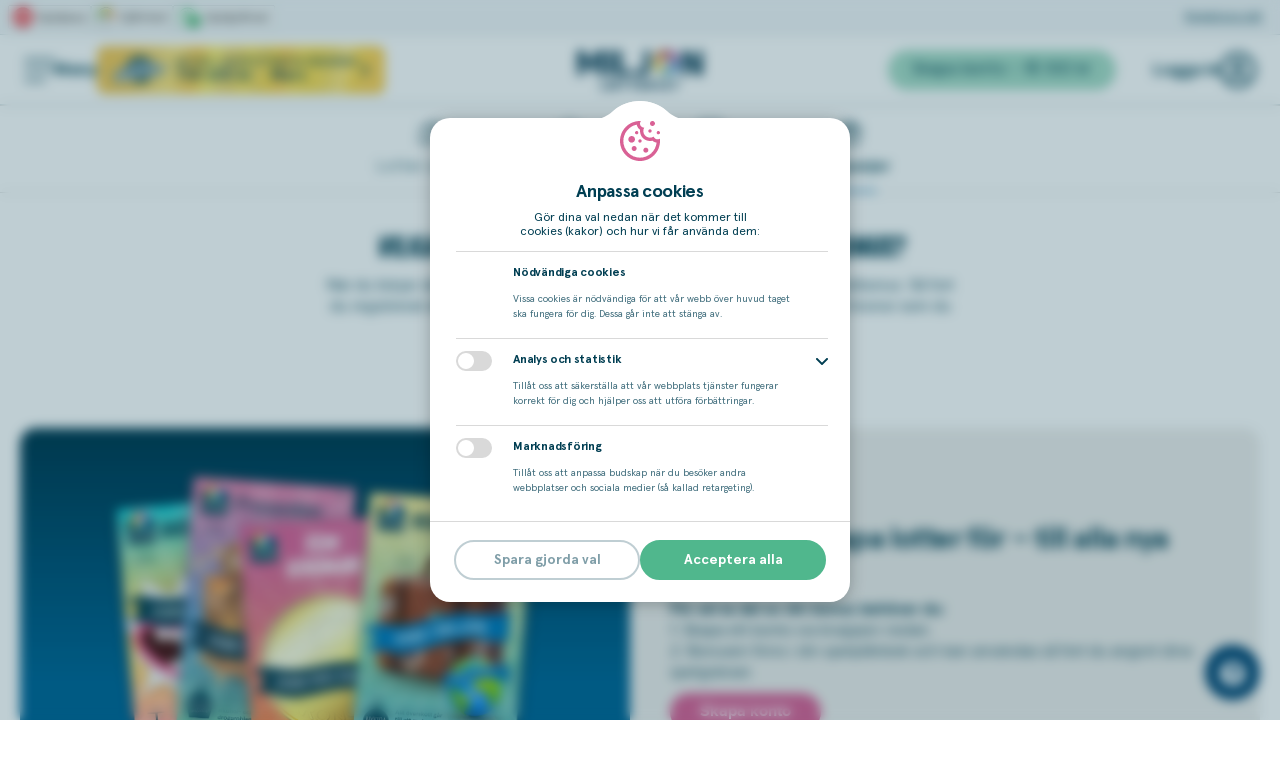

--- FILE ---
content_type: text/html; charset=utf-8
request_url: https://www.miljonlotteriet.se/lotter/kampanjer
body_size: 47866
content:



<!DOCTYPE html>
<!--[if lt IE 8]>
<html class="lt-ie8 has-cookie-bar" lang="en"> <![endif]-->
<!--[if IE 8]>
<html class="ie8 has-cookie-bar" lang="en"> <![endif]-->
<!--[if IE 9]>
<html class="ie9 has-cookie-bar" lang="en"> <![endif]-->
<!--[if gt IE 9]><!-->
<html lang="en" class="has-cookie-bar">
<!--<![endif]-->
<head>
    <script type="text/javascript" src="https://cdn-sitegainer.com/5620633/es6/index.bundle.js"></script>
    <script src="https://www.google.com/recaptcha/enterprise.js?render=6Lc0yA8pAAAAAFUxb7wXT9Ke8x7Gpzq-WJmDMiWz"  defer></script>
        <script type="text/javascript">
            window.localStorage.removeItem('startlogonticks');

            var dataLayer = [];
        </script>


    <!-- Google Tag Manager -->
        <script>
        (function (w, d, s, l, i) {
                    w[l] = w[l] || []; w[l].push({ 'gtm.start': new Date().getTime(), event: 'gtm.js' });
                    var f = d.getElementsByTagName(s)[0], j = d.createElement(s), dl = l != 'dataLayer' ? '&l=' + l : '';
                j.async = true; j.src = '//www.googletagmanager.com/gtm.js?id=' + i + dl; f.parentNode.insertBefore(j, f);
                })(window, document, 'script', 'dataLayer', 'GTM-M827RS');


        </script>
    <!-- End Google Tag Manager -->

    <title>Kampanjen &#228;r slut | Miljonlotteriet </title>
    <meta http-equiv="x-ua-compatible" content="ie=edge">
    <meta name="viewport" content="width=device-width, initial-scale=1, maximum-scale=10, user-scalable=1">
    
    <meta name="description" content="Denna kampanj hos Miljonlotteriet &#228;r avslutad. Men bara lugn, vi har ett annat fint erbjudande p&#229; skraplotter." />

    <meta name="google-site-verification" content="P75tHGxUWzfTAkNyxQ3zDJZ2Em3-2asrTW6qYL_DY7E" />
    <meta name="p:domain_verify" content="258daf531af1b90d09b9310037b84d28" />
    <meta name="msvalidate.01" content="E17A9F0447EF9BE4C8A2D94E7EE9718C" />
    <link rel="icon" href="/favicon.ico" type="image/x-icon" />
    <link rel="shortcut icon" href="/favicon.ico" type="image/x-icon" />
    
    <meta name="format-detection" content="telephone=no">


    <link href="https://fonts.googleapis.com/css?family=Montserrat:300,400,500,600" rel="stylesheet">

    <link href="/gui/css/default.css?v=1.0.9508.20445" rel="stylesheet" />
    <link href="https://cdnjs.cloudflare.com/ajax/libs/select2/4.0.3/css/select2.min.css" rel="stylesheet" />
    <link rel="stylesheet" href="/gui/css/app.css?v=1.0.9508.20445">


    <!--[if IE]>
    <link rel="stylesheet" type="text/css" href="/gui/newfrontend/css/ie-all.css" />
    <![endif]-->
    <!-- HTML5 shim and Respond.js for IE8 support of HTML5 elements and media queries -->
    <!--[if lt IE 9]>
    <script src="https://oss.maxcdn.com/html5shiv/3.7.3/html5shiv.min.js"></script>
    <script src="https://oss.maxcdn.com/respond/1.4.2/respond.min.js"></script>
    <![endif]-->

    <script type="text/javascript" src="/gui/js/jquery-3.3.1.min.js"></script>
    <script type="text/javascript" src="/gui/js/jquery-migrate-3.0.0.min.js"></script>
    <script src="/Scripts/jquery.unobtrusive-ajax.min.js"></script>
    
    <a href="https://plus.google.com/108520735426747751756" rel="publisher"></a>
    <link rel="canonical" href="https://www.miljonlotteriet.se/lotter/kampanjer" />
</head>
<body class="">
    <!-- ML-PROD-SCWWW2 -->
    <!-- Google Tag Manager -->
    <noscript>
        <iframe src="//www.googletagmanager.com/ns.html?id=GTM-M827RS"
                height="0" width="0" style="display:none;visibility:hidden"></iframe>
    </noscript>
    <!-- End Google Tag Manager -->


    <div class="page-front logged-out" id="page-wrapper">
        



<header class="new-header">
    <nav class="top-bar ">
        <div class="top-bar__left">
            <ul class="top-bar__images">
                <li class="top-bar__images-image">
                    <a href="/spelansvar/spelpaus" aria-label="spelpaus" class="js-top-menu-spelpaus">
                        <svg width="76px" height="22px" xmlns="http://www.w3.org/2000/svg" viewBox="0 0 76 22"
        aria-hidden="true">
    <g fill-rule="nonzero" fill="none">
        <path d="M2.4 21.8c-1.2 0-2.2-1-2.2-2.2V2.4C.2 1.2 1.2.2 2.4.2h71.1c1.2 0 2.2 1 2.2 2.2v17.1c0 1.2-1 2.2-2.2 2.2H2.4v.1Z"
                fill="#FFF" />
        <path d="M73.6.4c1.1 0 2 .9 2 2v17.1c0 1.1-.9 2-2 2H2.4c-1.1 0-2-.9-2-2V2.4c0-1.1.9-2 2-2h71.2Zm0-.4H2.4C1.1 0 0 1.1 0 2.4v17.1C0 20.9 1.1 22 2.4 22h71.1c1.3 0 2.4-1.1 2.4-2.4V2.4c.1-1.3-1-2.4-2.3-2.4Z"
                fill="#7C8B8F" />
        <path d="M13.7 2.2C8.9 2.2 5 6.2 5 11c0 4.8 3.9 8.8 8.7 8.8 4.8 0 8.7-3.9 8.7-8.8s-3.8-8.8-8.7-8.8Zm-1 12.9c0 .2-.2.4-.4.4H9.8c-.2 0-.4-.2-.4-.4V6.9c0-.2.2-.4.4-.4h2.6c.2 0 .4.2.4.4-.1 0-.1 8.2-.1 8.2Zm5.3 0c0 .2-.2.4-.4.4H15c-.2 0-.4-.2-.4-.4V6.9c0-.2.2-.4.4-.4h2.6c.2 0 .4.2.4.4v8.2Z"
                fill="#E20D18" />
        <g fill="#000">
            <path d="M32.3 12.3c0 .3-.1.6-.2.8-.1.3-.3.5-.6.7-.3.2-.6.4-.9.5-.3.1-.8.2-1.3.2s-1 0-1.4-.1c-.4-.1-.8-.2-1.3-.4v-1.2h.1c.4.3.8.5 1.3.7.5.2.9.2 1.4.2.6 0 1.1-.1 1.4-.3.3-.2.5-.5.5-.9 0-.3-.1-.6-.2-.7-.1-.1-.4-.3-.7-.4-.2-.1-.5-.1-.8-.2-.3 0-.6-.1-.9-.2-.6-.1-1.1-.4-1.4-.7-.3-.3-.5-.8-.5-1.3 0-.6.3-1.1.8-1.5.4-.3 1-.5 1.8-.5.5 0 1 0 1.4.1.4.1.8.2 1.1.4v1.1h-.1c-.3-.2-.6-.4-1.1-.6-.5-.2-.9-.2-1.4-.2-.5 0-.9.1-1.3.3-.3.2-.5.5-.5.8 0 .3.1.5.2.7.2.2.4.3.8.4.2 0 .5.1.9.2s.7.1 1 .2c.5.1 1 .4 1.2.7.5.3.7.7.7 1.2ZM38.6 11.6c0 .4-.1.9-.2 1.2-.1.4-.3.7-.5.9-.2.2-.5.4-.8.6-.3.2-.6.2-.9.2-.3 0-.5 0-.8-.1-.2-.1-.5-.2-.7-.3v2.3h-.9V8.9h.9v.6c.2-.2.5-.4.8-.5.3-.1.6-.2 1-.2.7 0 1.2.2 1.5.7.4.5.6 1.2.6 2.1Zm-1 0c0-.7-.1-1.2-.3-1.5-.2-.3-.6-.5-1-.5-.3 0-.5.1-.8.2-.3.1-.5.3-.8.5v3.1c.3.1.5.2.7.2.2 0 .4.1.6.1.5 0 .9-.2 1.2-.5.3-.4.4-.9.4-1.6ZM44.6 11.8h-4c0 .3.1.6.2.9.1.3.2.5.4.6.2.2.4.3.6.4.2.1.5.1.8.1.4 0 .7-.1 1.1-.2.4-.1.6-.3.8-.4v1c-.3.1-.6.2-1 .3-.3.1-.7.1-1 .1-.9 0-1.6-.2-2.1-.7-.5-.5-.8-1.2-.8-2.1 0-.9.2-1.6.7-2.1.5-.5 1.1-.8 1.9-.8.7 0 1.3.2 1.7.6.4.4.6 1 .6 1.8v.5h.1Zm-.9-.7c0-.5-.1-.9-.4-1.1-.3-.2-.6-.4-1.1-.4-.5 0-.9.1-1.2.4-.3.3-.5.7-.5 1.1h3.2ZM47 14.4h-1V6.8h1zM53.6 11.6c0 .4-.1.9-.2 1.2-.1.3-.3.7-.5.9-.2.2-.5.4-.8.6-.3.2-.6.2-.9.2-.3 0-.5 0-.8-.1-.2-.1-.5-.2-.7-.3v2.3h-.9V8.9h.9v.6c.3-.2.5-.4.8-.5.3-.1.6-.2 1-.2.7 0 1.2.2 1.5.7.4.5.6 1.2.6 2.1Zm-.9 0c0-.7-.1-1.2-.3-1.5-.2-.3-.6-.5-1-.5-.3 0-.5.1-.8.2-.3.1-.5.3-.8.5v3.1c.3.1.5.2.7.2.2 0 .4.1.6.1.5 0 .9-.2 1.2-.5.3-.3.4-.9.4-1.6ZM59.3 14.4h-.9v-.6c-.1.1-.2.1-.3.2-.1.1-.3.2-.4.2-.2.1-.3.1-.5.2s-.4.1-.7.1c-.5 0-.9-.2-1.3-.5s-.5-.7-.5-1.3c0-.4.1-.8.3-1 .2-.3.4-.5.8-.6.3-.1.7-.2 1.2-.3.5-.1 1-.1 1.5-.1v-.1c0-.2 0-.4-.1-.5-.2-.1-.3-.2-.4-.3-.1-.1-.3-.1-.5-.2h-.6c-.2 0-.5 0-.8.1l-.9.3v-.9c.2 0 .4-.1.8-.2.3-.1.7-.1 1-.1.4 0 .7 0 1 .1.3.1.5.2.7.3.2.2.4.3.5.6.1.2.2.5.2.9v3.7h-.1Zm-.9-1.3v-1.5c-.3 0-.6 0-1 .1-.4 0-.7.1-.9.1-.3.1-.5.2-.6.4-.2.2-.2.4-.2.7 0 .3.1.6.3.7.2.2.5.2.9.2.3 0 .6-.1.9-.2.1-.2.4-.4.6-.5ZM65.6 14.4h-.9v-.6l-.9.6c-.3.1-.6.2-.9.2-.6 0-1-.2-1.3-.5-.3-.4-.5-.9-.5-1.5V8.9h.9v3.8c0 .2.1.4.2.5l.3.3c.1.1.3.1.6.1.2 0 .5-.1.8-.2.3-.1.5-.3.8-.5v-4h.9v5.5ZM71.4 12.8c0 .5-.2.9-.6 1.2-.4.3-1 .5-1.7.5-.4 0-.8 0-1.1-.1l-.9-.3v-1c.3.2.6.4 1 .5.4.1.7.2 1 .2.4 0 .7-.1 1-.2.2-.1.3-.3.3-.6 0-.2-.1-.4-.2-.5-.1-.1-.4-.2-.7-.3-.1 0-.3-.1-.5-.1s-.4-.1-.6-.1c-.5-.1-.8-.3-1-.6-.2-.2-.3-.6-.3-.9 0-.2 0-.4.1-.6.1-.2.2-.4.4-.5.2-.2.4-.3.7-.4.3-.1.6-.1 1-.1.3 0 .7 0 1 .1.3.1.6.2.8.3v1c-.2-.2-.5-.3-.9-.4-.3-.1-.7-.2-1-.2-.3 0-.6.1-.9.2-.3.1-.3.3-.3.6 0 .2.1.4.2.5.1.1.4.2.7.3.2 0 .4.1.6.1.2 0 .4.1.5.1.4.1.8.3 1 .5.3.1.4.4.4.8Z" />
        </g>
    </g>
</svg>

                    </a>
                </li>
                <li class="top-bar__images-image">
                    <a href="https://stodlinjen.se/spelberoende-test-pgsi" aria-label="Sj&#228;lvtest" class="js-top-menu-speltest">
                        <svg class="logo" width="75" height="22" viewBox="0 0 75 22" xmlns="http://www.w3.org/2000/svg">
    <defs>
        <linearGradient x1="100.445%" y1="48.76%" x2=".034%" y2="48.76%" id="a">
            <stop stop-color="#E41913" offset="0%" />
            <stop stop-color="#EA6516" offset="9.744%" />
            <stop stop-color="#F3A518" offset="21.48%" />
            <stop stop-color="#F9CD1A" offset="31.21%" />
            <stop stop-color="#FDE31A" offset="38.4%" />
            <stop stop-color="#FEEB1A" offset="42.28%" />
            <stop stop-color="#DFDE20" offset="62.31%" />
            <stop stop-color="#009245" offset="100%" />
        </linearGradient>
    </defs>
    <g fill-rule="nonzero" fill="none">
        <path d="M2.4 21.8c-1.2 0-2.2-1-2.2-2.2V2.4C.2 1.2 1.2.2 2.4.2h70.1c1.2 0 2.2 1 2.2 2.2v17.1c0 1.2-1 2.2-2.2 2.2H2.4v.1Z"
                fill="#FFF" />
        <path d="M72.6.4c1.1 0 2 .9 2 2v17.1c0 1.1-.9 2-2 2H2.4c-1.1 0-2-.9-2-2V2.4c0-1.1.9-2 2-2h70.2Zm0-.4H2.4C1.1 0 0 1.1 0 2.4v17.1C0 20.9 1.1 22 2.4 22h70.1c1.3 0 2.4-1.1 2.4-2.4V2.4c.1-1.3-1-2.4-2.3-2.4Z"
                fill="#7C8B8F" />
        <path d="M13.8 2.2v.4h.1c2.2 0 4.3.9 5.9 2.5 1.5 1.6 2.4 3.7 2.4 5.9 0 4.6-3.8 8.3-8.3 8.3h-.1c-2.2 0-4.3-.9-5.9-2.5-1.5-1.6-2.4-3.7-2.4-5.9 0-4.6 3.8-8.3 8.3-8.3v-.4Zm0 0c-4.8 0-8.7 3.9-8.7 8.7 0 4.8 3.8 8.8 8.6 8.8h.1c4.8 0 8.7-3.9 8.7-8.7 0-4.8-3.8-8.7-8.7-8.8.1 0 0 0 0 0Z"
                fill="#020203" />
        <path d="M2.6 10.3h-.2c-.8-.1-1.3-.8-1.2-1.5.4-3.4 3-7 7.6-6.9 3.2 0 6.9 2.2 7.4 7 .1.8-.4 1.4-1.2 1.5-.8.1-1.4-.4-1.5-1.2-.4-3.1-2.6-4.5-4.7-4.5-2 0-4.4 1.2-4.9 4.6-.1.5-.7 1-1.3 1Z"
                fill="url(#a)" transform="translate(5 2)" />
        <path d="m12 11.1 3.6-6.4-.8 7.3c-.2.8-1.1 1.2-1.9 1-.8-.2-1.1-1.1-.9-1.9Z"
                fill="#1E1E1C" />
        <g fill="#000">
            <path d="M32.3 12.3c0 .3-.1.6-.2.8-.1.3-.3.5-.6.7-.3.2-.6.4-.9.5-.3.1-.8.2-1.3.2s-1 0-1.4-.1c-.4-.1-.8-.2-1.3-.4v-1.2h.1c.4.3.8.5 1.3.7.5.2.9.2 1.4.2.6 0 1.1-.1 1.4-.3.3-.2.5-.5.5-.9 0-.3-.1-.6-.2-.7-.1-.1-.4-.3-.7-.4-.2-.1-.5-.1-.8-.2-.3 0-.6-.1-.9-.2-.6-.1-1.1-.4-1.4-.7-.3-.3-.5-.8-.5-1.3 0-.6.3-1.1.8-1.5.4-.3 1-.5 1.8-.5.5 0 1 0 1.4.1.4.1.8.2 1.1.4v1.1h-.1c-.3-.2-.6-.4-1.1-.6-.5-.2-.9-.2-1.4-.2-.5 0-.9.1-1.3.3-.3.2-.5.5-.5.8 0 .3.1.5.2.7.2.2.4.3.8.4.2 0 .5.1.9.2s.7.1 1 .2c.5.1 1 .4 1.2.7.5.3.7.7.7 1.2ZM35.4 14.6c0 .6-.2 1.1-.5 1.5-.3.4-.8.5-1.3.5h-.5c-.2 0-.4-.1-.5-.1v-.9c.1 0 .2.1.4.1s.3.1.5.1.4 0 .6-.1c.2-.1.3-.2.3-.3.1-.1.1-.3.1-.5V9.7h-1.1v-.8h2.1v5.7h-.1Zm.1-6.6h-1V7h1v1ZM41.5 14.4h-.9v-.6c-.1.1-.2.1-.3.2-.1.1-.3.2-.4.2-.2.1-.3.1-.5.2s-.4.1-.7.1c-.5 0-.9-.2-1.3-.5-.3-.3-.5-.7-.5-1.3 0-.4.1-.8.3-1 .2-.3.4-.5.8-.6.3-.1.7-.2 1.2-.3.5-.1 1-.1 1.5-.1v-.1c0-.2 0-.4-.1-.5l-.3-.3c-.1-.1-.3-.1-.5-.2h-.6c-.2 0-.5 0-.8.1-.4.1-.7.2-1 .3v-.9c.2 0 .4-.1.8-.2.3-.1.7-.1 1-.1.4 0 .7 0 1 .1.3.1.5.2.7.3.2.2.4.3.5.6.1.2.2.5.2.9v3.7h-.1Zm-.9-1.3v-1.5c-.3 0-.6 0-1 .1-.4 0-.7.1-.9.1-.3.1-.5.2-.6.4-.2.2-.2.4-.2.7 0 .3.1.6.3.7.2.2.5.2.9.2.3 0 .6-.1.9-.2.1-.2.3-.4.6-.5ZM38.8 8h-1V7h1v1Zm2.1 0h-1V7h1v1ZM44.2 14.4h-.9V6.8h.9zM50.8 8.9l-2.2 5.5h-.9l-2.2-5.5h1l1.7 4.4 1.7-4.4zM54.8 14.4c-.2 0-.4.1-.6.1h-.5c-.6 0-1-.2-1.3-.5-.3-.3-.4-.8-.4-1.4V9.7h-.6v-.8h.6V7.4h.9V9h1.9v.8h-1.9V13c0 .2.1.3.1.5l.3.3c.1.1.3.1.6.1.2 0 .3 0 .5-.1.2 0 .3-.1.4-.1v.7ZM60.5 11.8h-4c0 .3.1.6.2.9.1.3.2.5.4.6.2.2.4.3.6.4.2.1.5.1.8.1.4 0 .7-.1 1.1-.2.4-.1.6-.3.8-.4v1c-.3.1-.6.2-1 .3-.3.1-.7.1-1 .1-.9 0-1.6-.2-2.1-.7-.5-.5-.8-1.2-.8-2.1 0-.9.2-1.6.7-2.1.5-.5 1.1-.8 1.9-.8.7 0 1.3.2 1.7.6.4.4.6 1 .6 1.8v.5h.1Zm-.9-.7c0-.5-.1-.9-.4-1.1-.3-.2-.6-.4-1.1-.4-.5 0-.9.1-1.2.4-.3.3-.5.7-.5 1.1h3.2ZM65.9 12.8c0 .5-.2.9-.6 1.2-.4.3-1 .5-1.7.5-.4 0-.8 0-1.1-.1l-.9-.3v-1c.3.2.6.4 1 .5.4.1.7.2 1 .2.4 0 .7-.1 1-.2.2-.1.3-.3.3-.6 0-.2-.1-.4-.2-.5-.1-.1-.4-.2-.7-.3-.1 0-.3-.1-.5-.1s-.4-.1-.6-.1c-.5-.1-.8-.3-1-.6-.2-.2-.3-.6-.3-.9 0-.2 0-.4.1-.6.1-.2.2-.4.4-.5.2-.2.4-.3.7-.4.3-.1.6-.1 1-.1.3 0 .7 0 1 .1.3.1.6.2.8.3v1c-.2-.2-.5-.3-.9-.4-.3-.1-.7-.2-1-.2-.3 0-.6.1-.9.2-.3.1-.3.3-.3.6 0 .2.1.4.2.5.1.1.4.2.7.3.2 0 .4.1.6.1.2 0 .4.1.5.1.4.1.8.3 1 .5.2.1.4.4.4.8ZM70 14.4c-.2 0-.4.1-.6.1h-.5c-.6 0-1-.2-1.3-.5-.3-.3-.4-.8-.4-1.4V9.7h-.6v-.8h.6V7.4h.9V9H70v.8h-1.9V13c0 .2.1.3.1.5l.3.3c.1.1.3.1.6.1.2 0 .3 0 .5-.1.2 0 .3-.1.4-.1v.7Z" />
        </g>
    </g>
</svg>

                    </a>
                </li>
                <li class="top-bar__images-image">
                    <a href="https://www.miljonlotteriet.se/minsida/spelverktyg#insattning" aria-label="spelgr&#228;nser" class="js-top-menu-spelgrans">
                        <svg class="logo" width="94px" height="22px" viewBox="0 0 94 22"
        xmlns="http://www.w3.org/2000/svg" aria-hidden="true">
    <g fill-rule="nonzero" fill="none">
        <path d="M2.4 21.8c-1.2 0-2.2-1-2.2-2.2V2.4C.2 1.2 1.2.2 2.4.2h89.1c1.2 0 2.2 1 2.2 2.2v17.1c0 1.2-1 2.2-2.2 2.2H2.4v.1Z"
                fill="#FFF" />
        <path d="M91.6.4c1.1 0 2 .9 2 2v17.1c0 1.1-.9 2-2 2H2.4c-1.1 0-2-.9-2-2V2.4c0-1.1.9-2 2-2h89.2Zm0-.4H2.4C1.1 0 0 1.1 0 2.4v17.1C0 20.9 1.1 22 2.4 22h89.1c1.3 0 2.4-1.1 2.4-2.4V2.4c.1-1.3-1-2.4-2.3-2.4Z"
                fill="#7C8B8F" />
        <g fill="#009739">
            <path d="M22.1 10c-.5-4.3-4.2-7.6-8.6-7.6-4.8 0-8.7 3.9-8.7 8.7 0 4.8 3.9 8.7 8.7 8.7 1.2 0 2.4-.2 3.4-.7.9.7 2 1.1 3.1 1.1 2.9 0 5.3-2.4 5.3-5.3 0-2.2-1.3-4.1-3.2-4.9Zm-7.3 4.9c0 1.4.5 2.6 1.4 3.6-.9.3-1.8.5-2.7.5-4.4 0-7.9-3.5-7.9-7.9s3.5-7.9 7.9-7.9c3.9 0 7.1 2.8 7.7 6.5-.4-.1-.8-.2-1.2-.2-2.8.1-5.2 2.5-5.2 5.4Zm5.3 2.6-.3-.4-.5-.7-1-1.4v2.5h-1.1v-5.2h1.1v2.2l1.7-2.2h1.3v.1l-1.9 2.4.6.8.5.7.9 1.2h-1.3Zm3.6-2.3h-.2c-.2 0-.4.1-.5.2-.1.2-.2.4-.2.6v1.5h-1v-3.4h1v.5c.1-.2.2-.3.4-.4.1-.1.2-.2.4-.2h.2l-.1 1.2Z" />
            <path d="m15 10.5-3.1-5c-.2-.4-.7-.5-1.1-.2-.4.3-.5.7-.3 1.1l2.8 4.5-3.1 2.1c-.4.2-.4.7-.2 1.1.2.2.4.3.7.3.2 0 .3 0 .4-.1l3.7-2.6c.3-.2.4-.7.2-1.1v-.1ZM7.8 10.7h-1c-.2 0-.4.2-.4.4s.2.4.4.4h1c.2 0 .4-.2.4-.4s-.2-.4-.4-.4ZM13.7 5.7c.2 0 .4-.2.4-.4v-1c0-.2-.2-.4-.4-.4s-.4.2-.4.4v1c-.1.2.1.4.4.4ZM13.6 16.7c-.2 0-.4.2-.4.4v1c0 .2.2.4.4.4s.4-.2.4-.4v-1c-.1-.2-.2-.4-.4-.4Z" />
        </g>
        <g fill="#000">
            <path d="M35.3 12.3c0 .3-.1.6-.2.8-.1.3-.3.5-.6.7-.3.2-.6.4-.9.5-.3.1-.8.2-1.3.2s-1 0-1.4-.1c-.4-.1-.8-.2-1.3-.4v-1.2h.1c.4.3.8.5 1.3.7.5.2.9.2 1.4.2.6 0 1.1-.1 1.4-.3.3-.2.5-.5.5-.9 0-.3-.1-.6-.2-.7-.1-.1-.4-.3-.7-.4-.2-.1-.5-.1-.8-.2-.3 0-.6-.1-.9-.2-.6-.1-1.1-.4-1.4-.7-.3-.3-.5-.8-.5-1.3 0-.6.3-1.1.8-1.5.4-.3 1-.5 1.8-.5.5 0 1 0 1.4.1.4.1.8.2 1.1.4v1.1h-.1c-.3-.2-.6-.4-1.1-.6-.5-.2-.9-.2-1.4-.2-.5 0-.9.1-1.3.3-.3.2-.5.5-.5.8 0 .3.1.5.2.7.2.2.4.3.8.4.2 0 .5.1.9.2s.7.1 1 .2c.5.1 1 .4 1.2.7.5.3.7.7.7 1.2ZM41.6 11.6c0 .4-.1.9-.2 1.2-.1.4-.3.7-.5.9-.2.2-.5.4-.8.6-.3.2-.6.2-.9.2-.3 0-.5 0-.8-.1-.2-.1-.5-.2-.7-.3v2.3h-.9V8.9h.9v.6c.2-.2.5-.4.8-.5.3-.1.6-.2 1-.2.7 0 1.2.2 1.5.7.4.5.6 1.2.6 2.1Zm-1 0c0-.7-.1-1.2-.3-1.5-.2-.3-.6-.5-1-.5-.3 0-.5.1-.8.2-.3.1-.5.3-.8.5v3.1c.3.1.5.2.7.2.2 0 .4.1.6.1.5 0 .9-.2 1.2-.5.3-.4.4-.9.4-1.6ZM47.6 11.8h-4c0 .3.1.6.2.9.1.3.2.5.4.6.2.2.4.3.6.4.2.1.5.1.8.1.4 0 .7-.1 1.1-.2.4-.1.6-.3.8-.4v1c-.3.1-.6.2-1 .3-.3.1-.7.1-1 .1-.9 0-1.6-.2-2.1-.7-.5-.5-.8-1.2-.8-2.1 0-.9.2-1.6.7-2.1.5-.5 1.1-.8 1.9-.8.7 0 1.3.2 1.7.6.4.4.6 1 .6 1.8v.5h.1Zm-.9-.7c0-.5-.1-.9-.4-1.1-.3-.2-.6-.4-1.1-.4-.5 0-.9.1-1.2.4-.3.3-.5.7-.5 1.1h3.2ZM50 14.4h-1V6.8h1zM56.2 13.8c0 .9-.2 1.6-.6 2-.4.4-1.1.7-1.9.7-.3 0-.6 0-.9-.1-.3-.1-.5-.1-.8-.2v-.9c.2.1.4.1.7.2.3.1.7.1 1 .1.3 0 .6 0 .8-.1.2-.1.4-.2.5-.3.1-.1.2-.3.2-.5s.1-.4.1-.6v-.5c-.3.2-.5.4-.8.5-.3.1-.6.2-1 .2-.7 0-1.2-.2-1.6-.7-.4-.5-.6-1.1-.6-2 0-.5.1-.9.2-1.2.1-.3.3-.6.5-.9.2-.2.5-.4.8-.5.3-.1.6-.2.9-.2.3 0 .6 0 .8.1.2.1.4.2.7.3l.1-.2h.9v4.8Zm-.9-.9v-3c-.2-.1-.5-.2-.7-.2-.2 0-.4-.1-.6-.1-.5 0-.9.2-1.2.5-.3.3-.4.8-.4 1.5 0 .6.1 1.1.3 1.4.2.3.6.5 1.1.5.3 0 .5-.1.8-.2.2-.1.5-.2.7-.4ZM61.5 9.9c-.2 0-.3-.1-.4-.1h-.5c-.3 0-.6.1-.8.2-.3.1-.5.3-.8.5v3.9h-.9V8.9h.9v.8c.4-.3.7-.5 1-.6.3-.1.6-.2.9-.2h.6v1ZM66.6 14.4h-.9v-.6c-.1.1-.2.1-.3.2-.1.1-.3.2-.4.2-.2.1-.3.1-.5.2s-.4.1-.7.1c-.5 0-.9-.2-1.3-.5s-.5-.7-.5-1.3c0-.4.1-.8.3-1 .2-.3.4-.5.8-.6.3-.1.7-.2 1.2-.3.5-.1 1-.1 1.5-.1v-.1c0-.2 0-.4-.1-.5l-.3-.3c-.1-.1-.3-.1-.5-.2h-.6c-.2 0-.5 0-.8.1l-.9.3v-.9c.2 0 .4-.1.8-.2.3-.1.7-.1 1-.1.4 0 .7 0 1 .1.1.1.4.2.6.3.2.2.4.3.5.6.1.2.2.5.2.9v3.7h-.1Zm-.9-1.3v-1.5c-.3 0-.6 0-1 .1-.4 0-.7.1-.9.1-.3.1-.5.2-.6.4-.2.2-.2.4-.2.7 0 .3.1.6.3.7.2.2.5.2.9.2.3 0 .6-.1.9-.2.1-.2.4-.4.6-.5ZM64 8h-1V7h1v1Zm2 0h-1V7h1v1ZM73 14.4h-1v-3.8c0-.2-.1-.4-.2-.5-.1-.1-.2-.2-.4-.3-.2-.1-.4-.1-.6-.1-.3 0-.5.1-.8.2-.3.1-.5.3-.8.5v4.1h-.9V8.9h.9v.6l.9-.6c.3-.1.6-.2.9-.2.6 0 1 .2 1.4.5.3.4.5.9.5 1.5v3.7h.1ZM78.7 12.8c0 .5-.2.9-.6 1.2-.4.3-1 .5-1.7.5-.4 0-.8 0-1.1-.1l-.9-.3v-1c.3.2.6.4 1 .5.4.1.7.2 1 .2.4 0 .7-.1 1-.2.2-.1.3-.3.3-.6 0-.2-.1-.4-.2-.5-.1-.1-.4-.2-.7-.3-.1 0-.3-.1-.5-.1s-.4-.1-.6-.1c-.5-.1-.8-.3-1-.6-.2-.2-.3-.6-.3-.9 0-.2 0-.4.1-.6.1-.2.2-.4.4-.5.2-.2.4-.3.7-.4.3-.1.6-.1 1-.1.3 0 .7 0 1 .1.3.1.6.2.8.3v1c-.2-.2-.5-.3-.9-.4-.3-.1-.7-.2-1-.2-.3 0-.6.1-.9.2-.3.1-.3.3-.3.6 0 .2.1.4.2.5.1.1.4.2.7.3.2 0 .4.1.6.1.2 0 .4.1.5.1.4.1.8.3 1 .5.2.1.4.4.4.8ZM84.6 11.8h-4c0 .3.1.6.2.9.1.3.2.5.4.6.2.2.4.3.6.4.2.1.5.1.8.1.4 0 .7-.1 1.1-.2.4-.1.6-.3.8-.4v1c-.3.1-.6.2-1 .3-.3.1-.7.1-1 .1-.9 0-1.6-.2-2.1-.7-.5-.5-.8-1.2-.8-2.1 0-.9.2-1.6.7-2.1.5-.5 1.1-.8 1.9-.8.8-.1 1.4.1 1.8.5.4.4.6 1 .6 1.8v.6Zm-.9-.7c0-.5-.1-.9-.4-1.1-.3-.2-.6-.4-1.1-.4-.5 0-.9.1-1.2.4-.3.3-.5.7-.5 1.1h3.2ZM89.4 9.9c-.2 0-.3-.1-.4-.1h-.5c-.3 0-.6.1-.8.2-.3.1-.5.3-.8.5v3.9H86V8.9h.9v.8c.4-.3.7-.5 1-.6.3-.1.6-.2.9-.2h.6v1Z" />
        </g>
    </g>
</svg>

                    </a>
                </li>
            </ul>
                            <div class="top-bar__links">
                    <div class="top-bar__links-item">
                        <a href="https://www.miljonlotteriet.se/minsida?reglott=1" class="top-bar__links-link">Registrera lott</a>
                    </div>
                </div>
        </div>
    </nav>
    <div class="top-bar-height"></div>
            <div class="menu-jackpot moveable js-moveable js-loading js-closeable js-menu-jackpot"
             aria-hidden="false"
             data-move-mobile="before:.main-menu"
             data-move-desktop="after:.main-menu__hamburger"
             id="menuJackpot">
            <a href="/miljonjackpott"
               data-onsitead="Miljonjackpott"
               class="menu-jackpot__link js-sub-bar-click"
               data-move-mobile="before:.main-menu"
               data-move-desktop="after:.main-menu__hamburger"
               aria-label="Miljon Jackpot">
            </a>
            <div class="menu-jackpot__logo" aria-hidden="false">
                <svg aria-hidden="false" viewBox="0 0 47 24" fill="none" xmlns="http://www.w3.org/2000/svg"><circle cx="23.25" cy="12" r="12" fill="#074658"/><path d="m10.718 10.593-1.11 1.905 1.712 5.353 2.625-5.148s4.575 1.667 4.77 1.519c.196-.148 3.284-.736 3.284-.736l2.396-3.454 5.166.64 3.817-2.646-.395-4.643L28.8 4.81l-1.683-.527L25.34 5.73l.1 1.827-3.435 2.063-1.605-1.029-3.55 1.027-.995-.55V6.317l-3.127.32-2.01 3.956h.001Z" fill="#074658"/><path d="m46.495 7.809-.004-.035.003-.03.005-.191-.01-.062.005-.052v-.192l-.032-.232-.26-.648-.653-.05-.266.02-.78.116-.136.005-.284.057-.182.015-.838.14-.227.033h-.091l-1.058.158-.065.02-.05-.002-.462.068-.338.103-.088.094-.44-.034-.267.02-.78.116-.136.005-.283.057-.183.015-.837.14-.228.033h-.091l-1.058.158-.064.02-.049-.002-.464.07-.338.102-.377.403-.126.444v.006l-.146-.101-.112-.07-.112-.104-.214-.097-.297-.146-.304-.094-.199-.037-.09.002-.108-.024-.3.006-.139.007-.092-.003-.33.03-.195.047-.213.048-.235.077-.163.041-.208.092-.076.025-.291.127-.229.163-.187.155-.032.031-.093.052-.281.27-.212.313-.011.018-.112.11-.147.32-.078.186-.109.236v.021l-.027-.051-.052-.118-.117-.188-.106-.197-.174-.156-.073-.076-.127-.122-.261-.176-.298-.112-.048-.013-.144-.075-.261-.036-.264-.012h-.513l-.11.016-.195.003-.256.038-.137.03h-.065l-.977.147-.047.015-.133.01-.194.045-.817.122-.374.267-.035-.058-.681-.071-.17.045-.272.013-.213.064-.266.04-.025.009-.052.002-.415.062-.346.031-.481.231-.254.494-.01.05-.05.097-.245-.41-.553-.189-.347.053-.195.015-.135.02-.215.043-.16.012-.32.048-.291.022-.112.051-.264.04-.4.411-.075.435-.003.315-.005.227.005.032-.068-.1-.051-.117-.104-.132-.043-.058-.1-.177-.333-.23-.32-.186-.371-.076h-.025l-.07-.041h-.238l-.084-.01-.124-.003h-.255l-.059.01-.075-.014-.45.011-.272.04-.242.05-.226.034-.172.053-.173.07-.279.094-.348.218-.08.057-.232.155-.16.182-.2.276-.118.206-.039.078-.148.174-.068.335-.046.182-.048.19-.054.28-.027.206-.037.257-.058.302-.012.15-.034.131v.217l-.014.105v.019l-.033.102.012.249-.003.078-.009.07-.037.384.014.096-.003.009-.037-.26-.052-.18-.025-.178v-.121l-.052-.251-.028-.198-.07-.29-.028-.13-.022-.154-.081-.484-.05-.354-.037-.076-.028-.188-.201-.954-.507-.269-.304-.074-.394.06-.007.002-.05-.007-.243.036-.242.05-.223.033-.106.027-.207.02-.204.03-.585.178-.117.575-.02.064-.025.098-.071.22-.085.239-.047.266-.017.037-.098.272-.024.177-.032.102-.013.095-.067.206-.043.165-.009.064-.031.068-.055.168-.092.424-.117.233-.017.267-.034.117-.035.15-.006.08-.051.103-.02.238-.074.207-.033.235-.055.157-.041.193-.004-.056.003-.206-.013-.088v-.041l.066-.142-.049-.34.025-.098-.02-.143.012-.096-.002-.02.017-.045v-.367l-.016-.228-.004-.034.006-.08.057-.582-.011-.079.017-.126.003-.15-.011-.312.012-.068v-.157l.002-.137-.014-.101v-.095l-.004-.025.022-.163-.08-.259-.184-.559-.642-.16h-.174l-.09-.009-.653.098-.156.01-.6.089-.114.03-.748.112H2.88l-.475.014-.29.1-.14.01-.204.046-.268.04-.474.213-.182.341-.084.22-.048.279.003.214.014.163-.047.18.025.175-.002.097v.118l.003.407.092.32.391.578.52-.01.203-.01.96-.143.006.037-.006.079-.024.18.02.134v.094l.003.025-.008.033-.006.258v.04l-.011.061-.014.264.018.129.017.247-.01.077.004.155v.043l-.203-.015-.081-.063-.77.093-.338.05-.013.007-.025.002-.18.006-.307.077-.322.047-.149.163-.211.11L0 18.89l.02.379.017.19-.037.286.028.322.018.227.052.45.003.12.048.343.048.214.11.431.018.034.004.029.105.302.059.087.03.1.11.222.263.31.166.159.117.1.15.161.36.168.254.095.188.044.05.017.188.047.198.036.23.008.145-.007h.132l.424-.064.26-.056.319-.098.26-.11.11-.056.166-.07.142-.112.099-.056.297-.236.09-.107.147.37.677.052.968-.13h.07l.298-.023.112-.033.548-.061.39-.363.102-.266.067-.165.026-.215.03-.124.1-.292.033-.186.142-.018.004.116.046.19.054.273.161.469.545.304.418-.063.207-.014.193-.05.035-.009.1-.006.152-.022.28-.055.115-.018.16-.003.109-.033.065-.007a.955.955 0 0 0 .228-.064l.107-.045.09-.076a.91.91 0 0 0 .319-.712l.074.072.29.167.077.037.087.053.133.057.16.1.287.054.236.055.113.002.119.017.174-.009h.189l.15-.008h.126l.1-.015.195-.007.194-.07.09-.022.25-.037.221-.088.158-.051.17-.072.38-.153.195-.122.278-.243.249-.295.115-.193.025.325.748.42.34-.088.078-.002.519-.078.146-.033.17-.01.145-.039.427-.064.616-.34.078-.792-.017-.116.01-.043.03-.245.118.267.15.282.097.252.382.436.575.012.29-.056h.073l.366-.055.102-.027.343-.04.362-.053.739-.144.064.04.454-.094h.045l.262-.021 1.104-.166.641-.192.073-.745-.004-.189.022-.099v-.109l.014-.082v-.122l.051-.11-.048-.346.01-.203-.007-.05.011-.041v-.158l.01-.11.016-.128.004-.145.018-.106.02-.319-.012-.087.011-.068v-.177l.08-.008.429-.097.179-.053.173-.041.233-.077.29-.143.15-.1.134-.065.355-.253.093-.156.168-.178.076-.152v.084l.008.05-.02.157.021.404.023.162-.014.091.036.256-.02.157.128.436.012.042.052.243.05.1.026.091.083.169.026.086.017.029.02.14.285.35.053.057.086.128.098.076.032.04.309.27.351.222.258.121.21.085.352.042.09-.003.315.05.178-.007h.164l.175-.04.362-.01.418-.124.138-.062.068-.02.199-.076.086-.036.136-.04.447-.262.106-.108.139-.13.216-.223.063-.106.044-.052.261-.36.022-.122.05-.108.087-.179.087-.173.086-.313.103-.32-.004-.068.02-.04.048-.398-.014-.098.06-.211-.006-.14.094-.375-.039-.125.03-.23.045-.137v-.262l.019-.153-.024-.164v-.056l.02-.062.027-.33-.01-.16.013-.148v-.147l.042-.273-.024-.103.045-.162-.06-.25v-.065l.014-.12-.024-.296-.012-.17v-.15l.002-.137-.037-.258.009-.066-.005-.077.12-.017.13-.006.208-.031.024-.007.008.054-.023.145-.022.17v.205l.002.01-.016.069.016.113-.06.212.053.183v.016l-.03.162v.004l-.037.289.016.114-.02.137.023.158-.088.35.062.139-.006.054-.037.188-.023.175v.284l-.01.032.017.245-.01.05-.002.291-.01.075-.011.217-.024.243.016.11-.03.336.028.1-.039.198.029.2.004.059-.015.085.016.216-.065.376.033.355.007.59.72.487.257-.038.22.04.269-.112 1.175-.176.58-.356.085-.484.017-.261v-.189l.021-.344.034-.438-.028-.108.002-.043.01-.103.026-.292.017-.21v-.066l.024-.161.01-.251.02-.322-.031-.11.028-.163v-.093l.013-.075.003-.21-.016-.11.002-.034.012-.21.018-.275-.005-.035.01-.054-.009-.105.013-.034.034-.34-.013-.195.005-.015.017-.264.017-.128-.003-.155.055-.22-.026-.185v-.048l-.011-.215.006-.046.092-.473-.036-.066.013-.188v-.038l.18-.027.113-.03.07-.01.155-.006.642-.164.004-.014.192.035.189-.028.13-.006.208-.031.024-.008.008.055-.023.145-.023.169v.206l.003.009-.016.07.016.112-.06.213.053.183v.017l-.03.162v.004l-.037.287.016.114-.02.137.022.158-.087.351.061.14-.005.053-.037.188-.022.175v.282l-.01.034.017.243-.01.051v.292l-.01.074-.012.216-.024.243.016.11-.03.338.028.1-.039.197.029.201.004.057-.014.085.016.216-.065.378.034.355.007.59.72.487.257-.038.219.04.268-.112 1.175-.176.58-.357.085-.482.017-.262v-.188l.021-.343.034-.439-.03-.108.003-.042.01-.105.025-.291.017-.21v-.066l.024-.161.01-.251.02-.321-.031-.11.028-.163v-.094l.012-.074.005-.209-.016-.11.002-.035.012-.21.018-.274-.005-.035.01-.054-.009-.106.013-.032.034-.34-.014-.196.005-.014.017-.264.017-.128-.003-.154.055-.22-.026-.185v-.048l-.013-.215.007-.046.093-.473-.038-.065.014-.186v-.04l.18-.026.113-.03.069-.011.156-.006.643-.165.194-.707-.017-.242.04-.263-.013-.216.012-.096.006-.273-.005-.011Zm-29.518 8.583-.439.028-.674.058-.278.042-.383.041-.447.127-.119.189v-.17l.023-.224-.002-.127.024-.464.012-.074.215.257.785-.006.89-.119.22-.049.424-.1-.005.112.002.22v.122l.01.14-.018.154v.029l-.242-.185.002-.001Zm6.323 1.166-.008-.01-.064-.222-.162-.186-.094-.193-.047-.074-.024-.087-.073-.119-.017-.054-.045-.085-.034-.127-.132-.216-.058-.092-.045-.099-.038-.094-.154-.353-.078-.195-.077-.132-.032-.093-.02-.043.137-.258.09-.208.034-.093.06-.108.112-.25.08-.152.087-.177.144-.303.063-.12.051-.111.1-.166.048-.098.114-.185.03-.132.069-.106.03-.09.035-.05.05-.109.112-.175.045-.14-.009.143-.017.171.024.27v.014l-.028.342.035.089-.016.154-.003.15.005.076-.004.018-.03.226.018.285.014.098-.008.104-.01.254.004.303-.01.174v.055l-.014.096v.081l-.02.134.016.226-.023.087v.417l.006.07-.036.111.021.151-.014.083.012.086-.045.142.03.22.006.091-.017.115-.025.146v.191l.004.043-.016.048-.01.33-.003-.005-.128-.279.002-.005Z" fill="#074658"/><path d="m2.922 22.968-.13.006-.145-.005-.12-.022-.136-.033-.056-.019-.176-.04-.18-.068-.196-.092-.076-.082-.135-.116-.121-.116-.173-.203-.036-.076-.048-.154-.066-.098-.045-.128-.01-.079-.038-.075-.087-.337-.038-.17-.037-.264-.002-.107-.054-.476L.8 20l-.02-.24.037-.288-.025-.265-.008-.146.05-.102.11-.057.057-.063.09-.014.265-.066.118-.004.194-.015.036-.018.193-.03.463-.055.015.011.119.01.047.154.018.132.023.44-.007.23.006.228.017.307.011.361.032.224.037.17.057.126.12.103.124.049.141-.02.165-.04.126-.126.062-.117.053-.183.013-.19.024-.192.019-.34.009-.122.003-.161.012-.19-.01-.08.012-.096v-.176l.019-.245-.026-.09.014-.083.016-.258-.002-.201.005-.243v-.189l-.003-.106.013-.097-.012-.173-.013-.186-.011-.079.006-.136.015-.082v-.095l.003-.161.025-.098-.018-.131v-.094l-.011-.08.012-.096.013-.19-.012-.08.013-.096-.011-.173.014-.083-.002-.2.01-.204-.011-.08-.31.033-1.513.226-.143.008-.104.002-.082-.122-.026-.09-.002-.296v-.094l.003-.161-.011-.08.025-.097.012-.096-.02-.24-.003-.107.022-.124.038-.1.03-.058.137-.06.192-.03.177-.04.181-.013.275-.095.34-.01h.09l.847-.127.113-.03.526-.08.156-.01.589-.087.053.005.013-.002h.091l.136.034.046.14.024.077-.012.097.01.079v.094l.014.092v.175l-.015.083.013.374v.081l-.027.192.014.092-.05.491-.014.177.014.092.011.173v.188l-.037.1.017.119-.013.096.014.092-.025.098.037.264-.04.087v.269l.013.092v.176l.01.173-.03.152.009.16-.03.167.017.307-.036.207-.012.096.013.092v.081l-.014.097.011.173-.027.085-.018.245.008.146.018.132-.024.111.006.134-.039.1.039.088-.025.098.003.12.015.106-.025.098.014.092-.039.1.014.092-.034.126-.039.194-.02.137-.033.14-.05.102-.037.113-.071.145-.034.127-.071.145-.172.173-.169.2-.189.15-.097.054-.106.083-.098.042-.11.057-.198.084-.251.078-.204.044-.346.051h-.091l.004.001ZM7.068 22.296h-.092l-.937.126-.119-.009-.04-.101.012-.097v-.08l.056-.17.078-.188.073-.415.054-.17.042-.167.096-.337.027-.179.069-.252.015-.083.05-.102.042-.167.015-.083v-.094l.027-.085.04-.18.025-.099.063-.197.013-.097.009-.122.048-.115.054-.17.013-.096.05-.196v-.082l.028-.097.027-.085.039-.194.027-.085.05-.385.024-.111.066-.185.033-.234.056-.157.027-.084.015-.177.05-.102.016-.177.015-.07.053-.182.012-.19.05-.103.04-.087.064-.292.04-.181.026-.085.06-.13.02-.138.026-.097.081-.255.012-.096.028-.085.014-.082.013-.097.056-.157.041-.087.016-.07.043-.248.065-.185.082-.255.025-.098.027-.084.03-.153.089-.026.127-.019.246-.023.126-.033.205-.03.242-.05.115-.017.094.013.113-.03.205-.031.068.016.1.053.118.56.04.29.038.075.034.237.08.472.026.184.038.17.063.26.026.185.04.196v.094l.042.29.052.18.037.263.038.183v.08l.035.17.012.08.043.209.046.14.072.514.035.156.027.103.056.396.098.604.014.092.04.195.015.2.039.182v.095l.096.497.011.079.037.17.026.09.029.198.013.186.027.103.018.119.054.288.04.277c.02.05.05.167-.01.216-.05.02-.09.014-.141.02l-.088.027-.104.003-.18.027-.28.055-.104.015-.155.01-.089.027-.126.032-.169.012-.192.029-.057-.032-.044-.128-.046-.234-.032-.13-.005-.134-.088-.62-.028-.103-.284.03-.209.004-.565.07-.346.052-.043.154-.066.185-.012.097-.025.097-.03.166-.092.27-.049.21-.018.15-.03.072-.038.1-.069.064-.36.041-.101.029-.195.015.005.004Zm2.244-3.565.068-.078-.013-.186-.027-.103-.003-.107-.048-.343v-.094l-.032-.224.01-.11-.057-.314-.058-.502-.054-.476-.056-.301-.097.054-.027.18-.034.22-.02.137-.034.221-.037.113-.032.14v.094l-.039.1-.021.124-.025.098-.022.124-.036.3v.095l-.036.207-.038.1-.033.233-.013.097-.009.122-.025.098.101.066.103-.015.142-.008.118-.005.384-.057ZM14.585 21.307l-.09.014h-.091l-.143.008-.104.002h-.079l-.13.005-.094-.013h-.079l-.176-.043-.162-.03-.086-.055-.14-.06-.07-.043-.085-.04-.186-.108-.06-.058-.074-.055-.116-.171-.139-.155-.062-.166-.036-.076-.05-.167-.038-.088-.035-.25-.027-.104-.017-.118v-.094l-.05-.343-.025-.28-.002-.106-.014-.186v-.188l-.014-.092v-.082l-.01-.28.024-.192-.03-.116.01-.109.019-.151-.023-.064.005-.243.04-.087-.027-.185.007-.042-.008-.052.018-.151.006-.149.02-.137-.009-.16-.01-.08.026-.084-.026-.185.027-.273.013-.097.005-.148-.005-.134.027-.085v-.094l.012-.097.003-.08v-.095l.024-.098.015-.176.052-.277.04-.275.025-.192.045-.236.042-.167.05-.197.031-.152.078-.092.071-.145.084-.148.154-.211.068-.078.155-.104.07-.05.253-.16.213-.072.16-.064.088-.027.193-.029.242-.05.204-.03.326-.008.121.022.128-.019h.183l.08.002.093.012h.092l.056.032.145.004.189.04.185.107.16.11.035.062.081.11.048.06.038.088.083.122.046.14.035.156.037.17.03.116.04.195.041.29.006.133-.01.11.002.2.005.216-.005.525-.011.11-.016.351-.044.061-.152.036-.177.04-.81.108-.379.002-.11-.131-.026-.185.013-.097.018-.245v-.188l.035-.301-.011-.173v-.189l-.029-.197-.11-.226-.153-.058-.187-.025-.14.02-.151.05-.134.073-.095.161-.027.085-.025.098-.019.23-.04.182-.045.236.012.08-.03.165-.01.204-.016.164-.021.124v.094l-.002.082-.012.096v.188l-.036.207-.028.543.002.107-.022.218v.27l-.011.11-.01.203.04.276-.025.098v.094l.014.106v.094l-.012.096.026.091v.282l.016.106-.013.19.014.187.018.131.024.077.013.092.08.19.115.076.201.037.201-.057.193-.029.162-.145.042-.073.07-.253.038-.194.027-.179v-.081l.004-.068.016-.163.01-.204.01-.122v-.094l.039-.181.007-.136.074-.119.101-.028.335-.037.269-.04.633-.055.156-.01.103.08.064.084.02.146-.014.082.014.092v.175l.007.147-.016.07v.094l-.005.054v.283l-.013.082-.03.34-.017.165v.094l-.012.096-.027.085-.048.222-.042.168-.024.097-.04.087-.053.089-.027.084-.015.083-.158.266-.169.2-.187.163-.083.052-.322.13-.149.062-.15.049-.16.064-.193.029-.165.038-.124.045-.118.004-.003.008ZM17.912 20.581l-.015-.2-.014-.092.025-.097-.026-.09.015-.178v-.08l.028-.18-.013-.092-.003-.107-.013-.091.014-.177-.009-.066-.008-.24.025-.098-.013-.186.014-.083-.01-.08.026-.178-.013-.092.025-.286.012-.19-.002-.201v-.377l.011-.19.012-.11.01-.203.023-.206-.013-.186v-.094l-.003-.201.014-.271.013-.19-.003-.107v-.095l.008-.216.013-.19-.008-.147-.014-.186.027-.085-.011-.079.012-.096-.01-.173.026-.085v-.188l-.026-.091.016-.164.013-.097-.012-.079.013-.096-.012-.079-.013-.186.015-.082-.003-.107.003-.35.027-.18-.024-.17.018-.151-.024-.171.004-.162.003-.255.021-.125.046-.046.115-.018.086-.04.18-.013.321-.048.18-.014.243-.05.09-.014.194-.015.192-.029.11.037.052.087-.007.135.006.228.013.186-.007.23-.01.204v.094l.011.267-.01.11-.009.122.006.133-.013.097.014.091-.015.083-.013.365-.016.164-.005.243.039.088.11-.151.054-.17.116-.191.06-.13.062-.118.09-.108.045-.142.016-.07.084-.147.07-.146.087-.133.047-.128.1-.217.096-.162.012-.097.063-.117.113-.218.091-.189.113-.218.066-.09.024-.112.082-.16.122-.059.233-.02.397-.06.13-.006.062-.023.244-.036.175-.054.26-.011.113-.03.16.016.051.086-.08.173-.025.098-.083.147-.095.163-.051.102-.056.076v.081l-.044.073-.071.146-.038.1-.046.141-.086.134-.04.087-.065.09-.036.114-.086.133-.033.14-.064.103-.051.102-.106.177-.06.13-.063.118-.151.318-.071.145-.093.176-.11.245-.073.132-.048.127-.069.158-.185.351-.09.283.044.128.093.2.044.129.087.148.062.153.154.353.041.101.076.164.085.135.068.11.027.104.053.1.024.076.067.11.026.091.085.135.074.15.038.088.125.143.026.091.011.079.064.085.076.164.012.079.125.143.03.116.026.09.05.074.014.106.052.086.047.06.028.104.058.139.112.145.073.137.108.213.035.062.005.12-.293.058-.32.047-.4.047-.112.03-.27.04h-.091l-.28.056-.158-.003-.062-.071-.062-.166-.16-.299-.156-.353-.073-.15-.066-.098-.062-.165-.038-.088-.037-.076-.09-.175-.077-.177-.073-.15-.101-.16-.05-.166-.024-.077-.052-.086-.084-.135-.014-.092-.085-.135-.027-.103-.055-.113-.053-.1-.164-.325-.106-.186-.038.006v.081l-.012.11v.093l-.015.083.013.28v.176l-.004.161v.094l.011.08-.012.19-.012.11.014.185.002.107.012.173-.025.098-.015.082.014.28-.01.217-.015.163-.015.083v.094l.011.173-.025.192-.03.152.023.158-.028.274-.133.074-.334.05-.113.03-.156.01-.177.039-.077.012-.041-.007-.088.026-.243.036-.118.005-.127.033-.114-.064.004-.004ZM24.588 19.665h-.092l-.228.048-.086-.055-.035-.25.027-.085-.026-.09.012-.19-.01-.08.012-.19.01-.204.014-.177v-.094l.016-.164v-.094l.001-.081.008-.31.027-.085-.01-.174v-.094l.014-.082.027-.18v-.08l-.008-.16-.009-.067.045-.142-.02-.145.015-.083-.014-.091.027-.085-.014-.2v-.283l.024-.097-.002-.107-.014-.186.013-.097v-.081l.015-.097v-.08l.013-.191-.002-.107-.002-.201.009-.217.014-.176-.022-.158-.011-.174.012-.096.025-.098-.011-.173v-.081l.022-.219-.008-.146-.02-.051.015-.177v-.081l-.02-.24.012-.109.012-.19.022-.125-.01-.16.013-.097-.015-.105.013-.097v-.094l-.012-.08.013-.096.021-.218v-.094l-.002-.107.012-.19-.002-.108.027-.179.095-.067.666-.1.166-.038.168-.012.075-.025.86-.127h.09l.19-.042.18-.027.196-.002.103-.015H27.68l.21.009.094.013.1.052.094.026.18.067.13.088.061.059.092.094.09.08.053.1.101.159.038.088.072.137.034.143.026.091.058.14.006.133.04.195.014.092.033.143.008.147-.005.149v.094l.015.294v.188l-.025.098.003.106-.025.098-.003.082-.014.082-.013.19-.023.112-.039.194-.067.266-.044.155-.067.172-.087.215-.066.09-.068.171-.1.124-.072.145-.05.102-.149.157-.053.088-.166.12-.123.058-.155.104-.196.096-.15.05-.166.037-.175.054-.355.08-.245.023-.282.042-.194.015.003.027v.094l-.024.112.012.173-.016.07.011.173v.081l-.001.094-.015.083v.094l.012.079-.013.19-.021.125-.004.162-.012.096-.016.164v.094l-.025.098.018.131-.01.203.026.185-.04.087.014.106v.094l-.015.083v.094l-.023.111.004.121.002.107-.016.164-.088.027-1.025.153-.207.018.002.002Zm1.835-5.44.137-.048.24-.063.084-.053.183-.189.122-.152.069-.158.04-.087.038-.194.009-.122.034-.127.019-.231v-.377l-.024-.346-.031-.224-.074-.15-.094-.107-.156-.085-.119-.01-.348.039-.293.057-.086.04-.041.167-.016.07.005.133.006.228-.012.096-.016.164v.27l-.008.136-.01.216.01.16.014.106-.009.122-.017.34.017.118-.012.19.003.122.334-.05.002-.001ZM32.483 18.66l-.165.038h-.092l-.118.005-.307-.048-.104.002-.2-.024-.098-.04-.195-.092-.26-.162-.208-.184-.048-.06-.073-.056-.05-.073-.077-.083-.127-.156-.011-.079-.052-.086-.024-.076-.035-.062-.036-.076-.026-.09-.036-.076-.039-.182-.023-.077-.076-.258.012-.096-.035-.25.02-.137-.028-.104-.013-.092-.016-.294.025-.191-.015-.106v-.189l-.014-.091.025-.192-.035-.062v-.175l.014-.097.004-.243.016-.164-.024-.17.016-.164-.013-.092.027-.085.012-.096-.011-.08.013-.096-.024-.077.058-.142.013-.097-.026-.185.003-.161.025-.098.003-.081v-.189l.004-.337.05-.102v-.175l.055-.183.025-.098.03-.166.038-.194.054-.17.039-.1.091-.188v-.094l.04-.087.078-.187.08-.173.08-.08.054-.088.151-.224.15-.143.098-.055.08-.079.14-.115.143-.102.184-.081.075-.025.184-.081.127-.033.225-.074.177-.04.152-.036.233-.02.079.002.142-.008.21-.005.108.024.104-.002.08.015.206.064.254.123.112.051.075.07.158.098.159.11.076.07.052.086.1.16.05.072.036.076.039.088.066.192.062.246.027.104.013.092.012.173-.003.081.038.17.013.092.011.173-.012.096-.002.082.026.09.018.132-.002.081v.188l.015.2.017.213-.012.097.005.214.031.13-.043.155.035.156-.027.179v.175l-.016.177.01.16-.015.177-.028.085-.004.243.017.119-.013.096v.188l-.027.085-.063.48.024.077-.042.167-.027.085.008.146-.043.155-.016.164.013.092-.018.15-.05.103.005.134-.063.197-.07.253-.05.102-.092.188-.04.087-.053.089-.015.082-.131.181-.068.078-.053.089-.137.141-.14.128-.044.048-.279.163-.088.026-.098.042-.174.066-.089.027-.135.06-.276.082-.34.01.003-.007Zm.149-1.813.172-.079.107-.07.16-.157.064-.198.051-.196.013-.097-.015-.106.01-.203.012-.096v-.189l.023-.111-.014-.186.025-.098.015-.177-.002-.107.027-.084-.015-.106-.018-.037.022-.125.01-.203-.017-.307.021-.124.024-.112-.01-.254.027-.085-.044-.222.024-.206.003-.161.011-.11.013-.096-.026-.09-.011-.174.01-.11.013-.19.01-.122-.024-.17-.008-.241-.012-.174v-.188l-.089-.255-.062-.071-.106-.106-.219-.062-.242.05-.098.042-.194.11-.111.136-.07.159-.029.166-.038.1-.053.182-.013.097-.011.109-.038.288.004.027.002.107-.012.19v.082l-.027.192-.013.19-.009.216v.095l-.012.096.002.201-.024.112-.021.218-.013.097v.188l.014.092v.094l.028.103-.025.098-.038.194.027.103-.012.097.02.051-.01.122.015.106-.012.096.015.106-.01.203.013.092-.025.098.052.086.01.16-.033.14.052.086.052.368.052.086.032.049.094.107.074.057.108.024.107.01h.079l.166-.023ZM37.15 17.788l-.09.014-.13-.088-.002-.201-.026-.28.051-.29.013-.096-.015-.2.015-.083-.014-.186-.014-.092.039-.194v-.094l-.028-.103.025-.286-.015-.106.016-.164.01-.203.012-.097v-.269l.015-.083-.014-.186.046-.142-.044-.127v-.095l.012-.096.038-.194.024-.206.013-.096-.039-.089.042-.167.015-.083-.026-.184.02-.138-.017-.118.013-.097.04-.087-.014-.091.014-.083.01-.204-.026-.09.045-.155-.019-.131.016-.07-.014-.105v-.095l.012-.096.034-.221v-.081l-.01-.08v-.094l-.01-.079.014-.176.013-.097-.003-.2-.017-.213-.692.103-.18.014-.089.027-.115.017-.13.006-.103.015-.121-.022-.055-.113.003-.161.024-.112-.015-.106-.026-.09.025-.192.015-.083-.014-.186.027-.179.027-.084-.026-.185v-.082l.046-.154.102-.11.089-.026.333-.05.066.003.09-.014.087-.026.95-.142h.09l.282-.042.82-.136.194-.015.266-.053.118-.005.795-.119.181-.014.119.01.04.1.012.08v.094l-.01.11.013.091-.002.081-.013.097.012.079-.004.161-.012.097v.081l.008.16-.027.18-.013.096.014.186-.035.127-.127.032-.117.005-.154.023-.113.03-.128.019-.54.067-.114.03-.012.097.024.077-.025.098.01.079-.014.082v.27l-.019.245-.036.113.035.061-.039.194-.027.18.012.078.009.16v.082l.01.092-.04.167.001.201-.012.097-.013.19-.027.085.014.092.011.173-.016.164-.038.1.014.186-.015.083.011.079-.012.19-.01.204-.01.122.019.131v.081l-.016.083v.094l-.029.166v.176l.025.09-.012.19-.01.217-.026.18v.093l-.014.177-.025.286-.01.11-.012.19.027.103-.023.3-.025.38v.188l-.012.19-.015.083-.145.089-1.115.166-.148.063-.12-.022-.003.002ZM42.456 16.995l-.09.014-.13-.088-.001-.201-.026-.279.05-.29.013-.097-.015-.2.015-.082-.014-.186-.013-.092.038-.194v-.095l-.028-.103.025-.286-.015-.106.016-.164.01-.203.013-.096v-.27l.014-.082-.013-.186.045-.142-.044-.128v-.094l.012-.097.039-.194.023-.206.013-.096-.038-.088.041-.168.015-.082-.026-.185.02-.137-.017-.119.013-.096.04-.087-.014-.092.015-.083.01-.203-.026-.09.044-.155-.018-.132.016-.07-.015-.105v-.094l.012-.097.034-.22v-.082l-.009-.079v-.094l-.011-.08.015-.176.012-.096-.002-.201-.017-.213-.692.103-.181.014-.088.027-.116.018-.13.005-.103.015-.12-.022L41 9.476l.003-.162.024-.111-.015-.106-.026-.09.025-.193.015-.082-.014-.186.028-.18.027-.084-.026-.185v-.081l.045-.155.103-.109.088-.027.334-.05.065.004.09-.014.088-.027.948-.142h.092l.282-.042.818-.135.195-.016.267-.053.117-.005.795-.118.181-.014.119.01.04.1.012.08v.093l-.01.11.013.091-.002.082-.012.096.011.08-.003.16-.013.097v.082l.008.16-.027.18-.013.096.014.185-.035.127-.127.033-.117.004-.154.024-.113.03-.128.018-.54.068-.114.03-.012.097.024.076-.025.098.011.079-.014.082v.176l-.002.094-.018.245-.036.113.035.062-.038.194-.027.179.01.079.01.16v.082l.011.091-.042.168.003.2-.013.097-.012.19-.027.086.013.091.011.174-.015.164-.039.1.014.185-.015.083.011.079-.012.19-.01.204-.01.122.019.131v.082l-.016.082v.094l-.028.167v.094l-.001.081.026.09-.013.191-.009.216-.027.18v.094l-.014.176-.025.286-.01.11-.012.19.027.104-.023.3-.024.38v.188l-.013.19-.015.083-.144.088-1.115.166-.148.063-.121-.022-.003.002Z" fill="#fff"/><path d="m35.737 4.344-.579-.23-.607.182-.145.385-.106.214-.012.102-.047.069-.096.215-.02.094-.052.085-.05.107v-.058l.022-.103.023-.112.047-.164.014-.142.06-.185-.006-.158.052-.163-.018-.184.023-.112-.007-.277-.091-.409-.061-.138-.047-.202-.139-.193-.075-.134-.186-.19-.225-.175-.199-.06-.18-.08-.278-.038-.188.017-.379.033-.17.089-.146.064-.24.157-.08.079-.187.126-.057.1-.298-.25-.385.064-.1.025-.362.015-.139.174-.25.135-.059.351-.037.077-.054.129-.047.09-.084.155-.052.117-.038.069-.09.12-.112.104-.049-.117-.136-.14-.035-.059-.149-.249-.22-.141-.073-.064-.16-.124-.225-.111-.218-.06-.198-.034-.298-.03-.228.009-.315.052-.16.038-.153.04-.262.1-.123.102-.136.072-.163.126-.093.1-.08.061-.172.15-.17.21-.04.08-.103.107-.14.256-.037.113-.047.08-.123.247-.024.14-.065.154-.02.196-.024.098-.031.17-.024.168-.015.088-.056.219v.093l-.073.149-.03.122-.01.015.02-.068-.017-.187.01-.07.035-.154.018-.122.041-.16.017-.192.026-.184-.012-.124.006-.028.065-.205.01-.247-.002-.085.024-.095.064-.444-.311-.327.45-.401-.032-.347.026-.116.005-.123.038-.122.02-.165.045-.196-.01-.414-.435-.561-.528.15-.077.02-.132.009-.386.133-.332.378-.1.398.027.167-.084.19.014.203-.005.045-.12.467.296.276-.351.465-.013.222-.057.145-.025.246-.01.18v.038l-.065.136.006.24-.013.084-.035.142-.011.16-.034.119-.033.268.007.04-.07.166-.041.188-.015.052-.064.141-.047.126-.07.179-.022.074-.045.066-.085.158-.08.152-.028.08-.063.077-.068.117-.045.061-.038.039-.013.011-.009.004-.011-.046v-.078l-.01-.113.008-.125.006-.144.025-.199-.021-.138.003-.026.046-.228-.011-.142.02-.144-.002-.145.04-.311v-.101l.035-.147-.005-.2.008-.109.003-.065.065-.207-.016-.203.004-.095.009-.09.04-.157.015-.286.026-.115.036-.195.008-.212-.002-.076.055-.194-.02-.13.01-.044.049-.239-.003-.16.014-.115.007-.097.05-.218-.012-.176v-.037l.055-.152-.006-.177.049-.17-.04-.456-.448-.451-.445.038-.153.05-.083.014-.357.032-.372.489-.057.302-.02.197-.003.148-.023.155-.005.073-.064.17.006.206-.02.125-.015.198-.004.08-.035.1-.04.246-.004.202-.005.095-.025.153-.01.17-.003.11-.088.345.018.188-.016.113-.01.14-.016.16-.004.125-.017.087-.05.214-.02.355.006.163-.003.083-.027.145-.002.103-.057.144.011.28-.062.137-.025.101-.054.1-.056.136-.093.17-.039.136-.048.111-.024.056-.062.07-.102.152-.061.082v-.01l-.028-.128.017-.105-.01-.139.01-.128.006-.154.005-.092.028-.131.01-.194.004-.078.044-.157-.008-.195.006-.032.052-.146.037-.257-.01-.105.023-.076.023-.225.003-.14.006-.03.078-.228-.016-.2.03-.348-.23-.284.315-.406.054-.303.043-.19.009-.157.028-.175-.002-.087.037-.1.08-.547-.554-.472-.472.08-.191.06-.082.03-.294.068-.463.474.031.353-.008.064-.009.053-.096.263.03.19-.14.402.308.343-.326.454-.034.267-.047.153-.02.198-.02.146-.027.159-.021.18-.003.103-.063.2.03.19-.016.078-.035.337-.01.125-.018.122-.032.153-.003.037-.044.092-.09.162-.08.216-.032.128-.008.019.01-.028.005-.127.063-.144.012-.226.018-.145.006-.143.015-.103.047-.192-.021-.217.005-.078.01-.216-.054-.416-.09-.244-.172-.313-.148-.22-.183-.155-.174-.135-.373-.127-.221-.044-.21-.03-.445.092-.15.083-.17.068-.156.111-.168.105-.12.133-.152.117-.11.187-.021.032-.113-.123-.127-.097-.184-.178-.368-.082-.193-.004-.4.037-.232.1-.158.093-.121.072-.25.181-.06.102-.23-.208-.367.062-.155.015-.342.057-.407.478-.034.332-.011.16-.002.083-.048.138-.03.336-.026.184.01.115-.03.113.005.2-.01.083-.026.136-.025.147-.053.347-.01.216.005.068-.026.131-.004.126-.047.164v.168l-.018.16.002.086-.052.164.014.16-.035.152v.12l-.026.108-.03.243.01.09-.153.385.604.507.476.015.162-.073.035-.006.337.003.436-.54.014-.244.043-.121.019-.185.044-.194-.006-.15.03-.122.008-.167.014-.082.077-.3.025-.117.072-.229-.01-.142.022-.088.019-.1.053-.127.034-.148.077-.177.018-.151.042-.107.01-.052.102-.127.027-.16.061-.1.035-.086.005.027-.007.121.009.1-.04.16.02.137-.015.057-.02.202-.012.147-.003.078-.048.135-.008.214-.013.11-.022.15-.031.189.018.189-.004.069-.01.072-.052.204v.133l-.021.1-.048.22.04.439.411.435.618-.038.465-.131.402-.392.066-.349.016-.15.03-.165.004-.113.04-.114.024-.24.003-.088.039-.121.02-.163.04-.114.036-.172.061-.189-.006-.177.005-.02.056-.134.04-.155.052-.111.125-.398.003-.038.045-.062.1-.282.095-.143.01-.042.084-.073.006-.014-.025.174v.081l-.044.133-.012.17-.014.074-.056.178-.014.183-.01.089-.037.149-.02.203-.005.057-.092.195.038.24-.016.133.006.252.078.336.073.257.12.19.141.234.187.13.128.111.222.115.248.064.246.051.373-.094.222-.054.218-.127.133-.095.186-.152.105-.124.123-.127.062-.085.035.05.228.16.2.103.25.062.127.015.24.043.453-.094.143-.074.165-.072.21-.117.114-.124.116-.083.152-.165.137-.185.108.123.242.13.09.044-.071.076-.116.11-.152.205-.051.121-.08.095-.136.31-.026.256-.007.133-.025.203.061.387.09.31.11.125.067.192.241.206.1.076.168.148.222.067.211.089.26-.01.123.004.392-.035.177-.077.178-.058.174-.115.169-.114.14-.14.119-.123.12-.124.166-.249.038-.134.08-.143.035-.113.094-.155.042-.193.04-.118.048-.135.06-.18.027-.172.012-.046.088-.192.03-.246.06-.033.16-.143.163-.166.023-.037.13-.089.14-.186.078-.106.1-.12.065-.108.12-.12.12-.247.004-.013.167-.144.027-.143.161.136.163.142.134.055.12.114.235.064.14.065.178.032.176.04.276.007.635-.107.189-.075.175-.066.147-.114.223-.135.17-.137.145-.129.229-.278.059-.088.135-.154.099-.205.066-.133.058-.161.008.086-.025.11-.07.48.624.518.372-.095.13-.022.08-.024.317.03.433-.575.057-.394.04-.13.05-.24.004-.108.042-.117.015-.154.068-.198-.005-.143.055-.126.006-.138.045-.094.05-.247.012-.075.058-.157.035-.162.016-.061.088-.162.023-.14.069-.113.028-.125.056-.075.073-.19.015-.032.097-.118.089-.183.033-.016-.002.017v.14l-.008.087-.033.15-.007.17-.01.068-.017.066-.076.17-.04.247-.014.15-.006.098-.031.138-.037.193-.01.186-.006.14-.012.222.04.176.025.395.111.192.05.133.134.245.19.177.194.166.316.107.141.02.248.045.395-.083.231-.07.318-.177.201-.175.118-.143.053-.061.178-.171.1-.217.03-.06.106-.116.086-.216.068-.114.069-.164.058-.127.056-.132.086-.178.042-.165.017-.044.102-.172.035-.165.058-.127.174-.495-.23-.63h-.01Zm-8.086 1.903-.033.114.002.12-.02.06-.096.303-.014.047-.063.084-.06.153-.014.023-.072.07-.069.068-.045.042-.049.024-.072.033-.074.013-.013-.005-.086-.018-.09-.103-.06-.061-.02-.085-.066-.143-.019-.062-.028-.178.017-.14-.028-.18.007-.062.02-.144.008-.156.008-.086.047-.149.066-.097.11-.208.009-.026.036-.036.05-.075.084-.058.07-.064.06-.034.007-.004.145-.018.027.003.023.005.014.031.147.176.01.01.002.01.074.203.029.056.021.174.004.085-.022.177.017.107h-.001Z" fill="#074658"/><path d="m18.234 4.448.108.119.173-.03.29-.026.135-.023.123-.158.032-.175.034-.153.008-.14.024-.152-.003-.147.055-.147.024-.163-.114-.096-.182.03-.142.044-.101.039-.172.04-.16.164.013.146-.018.14-.02.12-.062.17.02.133-.017.13-.048.135ZM23.779 3.676l.14-.045.138-.003.13-.043.19-.17-.013-.145.035-.153.006-.15.046-.145.017-.14.035-.154-.004-.148-.086-.112-.18.052-.132.032-.108.007-.177.062-.142.161-.037.144.02.124-.014.161-.065.148.008.115-.017.14-.043.167.117.107.136-.012Z" fill="#fff"/><path d="m35.301 4.787-.169-.067-.159.048-.055.146-.075.15-.017.14-.096.144-.05.114-.03.13-.085.143-.059.126-.055.147-.086.142-.044.091-.104.155-.055.094-.081.11-.093.1-.097.07-.117.071-.253.021-.154-.101-.038-.3-.023-.144.033-.164.008-.138.047-.135.043-.166.025-.152v-.117l.034-.164.029-.13.038-.135.016-.15.046-.146-.005-.158.046-.145-.015-.156.028-.131-.003-.148-.067-.295-.06-.138-.034-.143-.088-.124-.054-.096-.106-.11-.112-.087-.135-.04-.138-.062-.141-.018-.127.01-.272.024-.092.047-.12.052-.151.1-.077.077-.125.085-.062.106-.134.086-.09.11-.068.138-.07.107-.069.128-.04.123-.067.128-.051.114-.098.122-.008.138-.06.117-.027-.112.035-.153-.014-.146.011-.118.024-.163-.02-.123.018-.14-.011-.137.013-.16-.137-.115-.115.02-.132.032-.167.007-.052.065-.105.057-.025.152-.066.139-.058.136-.06.116-.077.14-.05.113-.069.128-.073.096-.074.097-.205.193-.108.07-.15.047-.24.041-.222-.153-.074-.157-.049-.119-.106-.11-.068-.114-.08-.135-.143-.092-.091-.08-.101-.078-.128-.063-.145-.04-.152-.026-.24-.023-.157.006-.26.043-.142.034-.113.03-.148.058-.096.08-.146.077-.088.067-.093.1-.105.081-.121.105-.098.122-.052.103-.11.114-.077.14-.04.123-.07.117-.074.15-.02.12-.058.136-.016.151-.03.12-.027.143-.023.162-.02.12-.044.166v.096l-.002.01-.03.121-.075.15-.036.144-.07.117-.039.134-.038.134-.078.129-.125.274-.038.134-.08.12-.051.113-.087.132-.078.129-.052.104-.098.133-.069.128-.073.096-.128.127-.083.099-.098.122-.086.077-.076-.04.039-.134-.006-.158.02-.13.013-.16.028-.132.017-.14.008-.139.05-.178.009-.138.038-.134-.003-.147.009-.128.052-.167v-.127l.023-.163.036-.144-.004-.148.039-.133-.014-.145.024-.163.035-.155.02-.13.035-.144.014-.16.02-.13-.015-.156.036-.143.046-.146.006-.148-.004-.148.037-.144.019-.13-.13-.137-.127.01-.124.021-.152.036-.155.015-.147.194-.008.139-.063.159-.016.15-.008.14.006.157-.067.139.004.147-.024.163-.03.12-.013.172-.039.133-.017.14.023.145-.042.112-.018.003-.058.136-.035.153-.031.112-.074.16-.042.113-.063.16-.038.133-.08.119-.069.127-.06.117-.047.134-.098.122-.063.106-.089.121-.077.077-.112.103-.14.046-.11.05-.25.031-.135-.04-.09-.133-.06-.128-.079-.305v-.126l-.012-.136.012-.171.006-.149.017-.14-.023-.145.02-.13.032-.164-.01-.125.024-.163-.002-.137.017-.14.021-.174-.002-.137.036-.144-.003-.148.009-.129.008-.138.052-.167-.01-.126.005-.149.016-.15.036-.145.008-.138.008-.139.035-.153.027-.142.006-.148-.004-.148.044-.156-.018-.113.035-.153.033-.164-.002-.137.017-.14.009-.13.04-.175-.008-.115.004-.16.048-.134-.006-.158.044-.156-.011-.136-.118-.117-.127.01-.13.043-.144.024-.136.013-.139.183-.027.141-.016.152-.005.159-.023.163-.008.138-.056.146.004.148-.025.152-.012.171-.006.149-.048.135-.025.152-.002.17-.008.138-.025.152-.008.138-.004.16-.036.144-.043.166.015.156-.024.162-.01.13-.015.15-.006.15-.027.141-.04.176-.009.138-.008.138.006.158-.006.149-.027.142-.004.159-.049.124.007.169v.065l-.02.117-.074.16-.03.122-.076.14-.058.135-.077.14-.031.111-.066.149-.058.136-.1.111-.087.132-.082.109-.098.122-.066.085-.232.156-.283.016-.1-.067-.112-.088-.05-.129-.084-.282.023-.163-.03-.132.025-.153-.01-.115.014-.16.006-.149.008-.138.028-.131.008-.139.006-.148.038-.134-.007-.169.027-.141.048-.135.018-.13-.014-.146.039-.133.016-.151.004-.16.02-.12.055-.156-.01-.126.013-.16-.098-.121-.143.035-.157.004-.288.05-.13.18-.02.173-.047.145-.016.15-.023.164-.025.152-.017.14-.005.16-.046.145.026.165-.035.153-.016.152-.016.15-.009.13-.024.162-.028.132-.006.076-.035.1-.066.138-.077.139-.056.146-.036.143-.05.114-.076.15-.052.105-.097.132-.078.13-.093.1-.07.106-.072.107-.1.06-.115.082-.253.02-.138-.123-.075-.284.027-.142.014-.16.016-.151.046-.146.017-.14.017-.14.048-.136.005-.148.066-.15.008-.138.017-.14.005-.149.024-.163.03-.12-.018-.167.01-.129.005-.149-.038-.3-.052-.139-.07-.125-.068-.126-.09-.132-.115-.098-.09-.07-.146-.05-.104-.035-.173-.034-.1-.016-.268.056-.108.06-.14.055-.115.083-.116.072-.1.111-.106.082-.062.106-.08.118-.09.11-.076.14-.062.106-.04.123-.077.129-.067.138-.028.132-.064.159-.021.11-.025.151-.007-.168.006-.149-.02-.123-.005-.158-.057-.298-.022-.144-.061-.138-.099-.121-.084-.092-.111-.087-.093-.09-.164-.036-.109-.002-.281.026-.12.052-.127.074-.1.06-.132.096-.062.106-.129.116-.082.099-.06.116-.07.128-.098.122-.066.138-.04.123-.055.147-.058.136-.02.12-.076.14.009-.13-.003-.148.01-.118-.002-.148.004-.159.011-.118.006-.15.044-.155-.002-.137-.138-.124-.125.02-.154.016-.125.02-.158.185-.016.151-.009.13-.005.159-.054.157-.011.118-.014.16-.019.13.015.156-.039.134.004.148-.016.15-.033.165-.02.12-.049.314-.006.149.008.115-.032.164-.006.149-.044.155v.117l-.017.15.003.148-.046.146.011.136-.04.176v.127l-.037.143-.017.14.017.167-.048.124.136.115.159.005.11-.05.154-.026h.12l.147-.182.008-.138.048-.135.016-.151.035-.154-.006-.158.036-.144.006-.149.027-.142.036-.142.043-.167.028-.131.047-.145-.01-.126.043-.166.027-.142.057-.136.035-.153.066-.149.017-.14.05-.125.027-.142.098-.122.02-.12.094-.153.05-.124.044-.092.078-.13.074-.096.096-.079.115-.082.075-.023.238-.052.101.078.123.096.057.107.046.288-.018.13.025.155-.008.138.015.156-.036.143.022.144-.038.133-.016.151-.009.13-.006.148-.047.135-.006.149-.017.14-.023.163-.02.12.014.156-.008.138-.02.13-.042.166v.117l-.034.163-.028.132.013.145.095.1.303-.019.274-.078.17-.166.028-.142.016-.15.027-.142.004-.16.048-.134.016-.152.005-.148.047-.146.021-.173.048-.135.032-.163.04-.124-.006-.158.037-.144.057-.136.043-.166.059-.127.046-.145.047-.145.008-.139.097-.132.047-.135.048-.135.079-.118.03-.121.122-.105.043-.102.08-.11.09-.067.126-.074.116-.072.232-.028.118.055.133.094.044.15.056.288.01.136-.024.152-.02.13.003.137-.054.157-.01.13-.026.141-.047.145-.009.13-.017.14-.036.143-.016.151-.013.16-.06.127.023.144-.021.174.003.147.063.265.045.162.079.124.08.135.111.077.103.088.107.056.174.044.113.023.255-.064.143-.035.126-.074.097-.07.132-.107.082-.098.11-.114.09-.121.05-.114.1-.112.07-.128.047-.134.098-.133.06-.116.022-.101.002.011.032.26.033.142.038.121.108.12.088.123.076.104.122.085.107.055.154.038.11.012.153.028.277-.057.092-.046.157-.069.109-.06.093-.1.115-.083.093-.1.17-.23.07-.117.052-.104.099-.122.119-.241.046-.146.075-.137.017.037.012.263.036.163.087.112.083.146.058.117.096.11.15.08.128.064.106.045.134.03.176-.008.261-.034.26-.096.116-.083.086-.078.105-.081.102-.102.101-.103.06-.116.08-.12.08-.109.066-.149.07-.127.007-.017v.068l-.027.142-.009.129-.04.123.014.146-.064.276-.017.14.019.124-.197.191-.09.057-.138.055-.152.036-.107.07-.143.036-.118.061-.148.068-.115.082-.116.072-.088.068-.155.079-.093.1-.094.09-.081.108-.058.136-.083.1-.065.148-.016.151-.008.138-.017.141.043.267.044.151.096.11.053.15.115.098.1.078.092.08.134.041.127.052.157-.005.109.003.272-.024.12-.053.131-.043.108-.07.124-.085.102-.103.11-.114.085-.088.087-.131.031-.112.085-.152.04-.123.078-.13.028-.13.054-.158.048-.134.04-.123.024-.153.03-.122.074-.16.017-.14.008-.14.132-.222.154-.09.104-.092.11-.114.055-.083.143-.098.081-.11.09-.12.082-.099.078-.129.102-.102.067-.138.05-.125.12-.104.027-.142.082-.11.058-.135.108-.125.036-.144.07-.117.047-.145.087-.132.007-.022.014.093.077.114.025.155.108.12.027.11.1.132.076.114.114.098.092.08.148.06.093.089.145.04.117.054.122.022.134.03.168.004.144-.025.25-.042.134-.022.14-.054.102-.039.105-.081.216-.131.132-.107.104-.092.182-.221.063-.095.109-.125.066-.138.052-.103.048-.135.05-.125.087-.13.016-.152.047-.135.01-.129.053-.157L29 6.437l.04-.124-.023-.144.017-.14.012-.171-.032-.143.065-.149.242-.03.092-.048.167-.06.109-.06.09-.111.132-.096.052-.104.124-.094.066-.138.037-.092-.013.118-.058.136-.016.141.026.165-.04.123-.005.16-.019.13-.002.17-.05.124-.004.159-.014.288-.044.156.01.125-.043.167.012.136-.035.154-.039.134.015.156-.048.134.011.136-.04.177-.02.13.16.133.123-.032.116-.02.15-.046.12.012.155-.206.02-.13.023-.163.046-.145.033-.164.006-.149.047-.135.016-.15.054-.158-.006-.168.065-.149.006-.149.066-.138.033-.164.02-.12.063-.168.028-.131.036-.145.077-.14.025-.151.078-.13.035-.153.082-.109.055-.146.06-.117.09-.11.067-.138.054-.095.093-.1.128-.063.088-.068.13-.053.212-.035.176.054.084.092.11.14.035.28-.023.163v.126l-.015.151-.028.132-.006.148-.02.13-.035.145-.066.149-.025.152-.011.118-.008.139-.04.176-.028.142-.008.138-.005.15-.008.137.032.143.02.304.068.115.052.14.069.125.115.108.103.088.166.057.1.015.153.028.267-.056.15-.046.218-.12.12-.106.091-.11.075-.086.12-.115.058-.127.067-.138.093-.1.063-.16.07-.117.058-.136.059-.126.058-.136.066-.139.036-.144.05-.124.077-.129.028-.131.074-.16.047-.136.048-.134-.07-.19-.007.01Zm-12.728 5.944-.03.121-.067.138-.008.139-.074.15-.05.124-.08.118-.077.13-.085.088-.077.077-.157.068-.261.034-.126-.042-.102-.142-.044-.278.035-.153.05-.124.097-.133.083-.099.146-.076.107-.071.136-.076.096-.079.16-.047.126-.075.123-.031.1.078-.023.162h.002Zm5.607-4.293.002.137-.054.157-.046.145-.047.145-.038.134-.081.11-.05.124-.077.129-.12.115-.077.077-.112.103-.128.064-.147.067-.269.046-.114-.034-.112-.023-.137-.051-.104-.1-.096-.11-.106-.109-.068-.115-.03-.122-.06-.128-.041-.14-.048-.3.017-.14-.028-.175.016-.151.019-.13.008-.139.014-.16.046-.146.046-.145.096-.143.07-.128.031-.111.102-.103.08-.118.143-.098.085-.078.154-.09.112-.039.27-.034.111.012.122.022.147.06.101.079.06.128.085.102.106.11.03.132.053.14.057.116.038.3.005.158-.017.141.025.155-.044.155v-.003Z" fill="#fff"/></svg>
            </div>
            <div class="menu-jackpot__items" aria-hidden="false">
                <div class="menu-jackpot__item">
                    <div class="menu-jackpot__label">Aktuell jackpott</div>
                    <div class="menu-jackpot__value js-jackpot-belopp"></div>
                </div>
                <div class="menu-jackpot-line"></div>
                <div class="menu-jackpot__item">
                    <div class="menu-jackpot__label">N&#228;sta dragning</div>
                    <div class="menu-jackpot__value">Mars</div>
                </div>
            </div>
            <div class="menu-jackpot__button menu-jackpot__button--arrow" aria-hidden="false"></div>
            <button class="menu-jackpot__button menu-jackpot__button--close js-menu-jackpot-close"
                    data-close
                    aria-controls="menuJackpot"
                    aria-expanded="true"
                    aria-label="St&#228;ng jackpot banner f&#246;r denna session">
            </button>
        </div>
        <div class="main-menu">
        <div class="main-menu__item main-menu__item--left">
            <button class="main-menu__hamburger hamburger" aria-label="&#214;ppna huvudmeny" aria-controls="leftDialog"
                    data-open>
                <span class="main-menu__hamburger-icon hamburger__icon" aria-hidden="true">
                    <span class="hamburger__line"></span>
                    <span class="hamburger__line"></span>
                    <span class="hamburger__line"></span>
                </span>
                <span class="hamburger__label">Meny</span>
            </button>
            <dialog class="main-menu-dialog js-main-menu-dialog" id="leftDialog" data-gaclose="Stäng" data-gaopen="Öppna" data-dialog>
                <div class="main-menu-dialog__item main-menu-dialog__item--left">
                    <button class="main-menu-dialog__close" aria-label="St&#228;ng huvudmeny" aria-controls="leftDialog"
                            data-close>
                        <svg width="24" height="24" viewBox="0 0 24 24" fill="none" aria-hidden="true">
                            <path d="M22 2L2 22" stroke="currentColor" stroke-width="3" stroke-linecap="round"
                                  stroke-linejoin="round" />
                            <path d="M2 2L22 22" stroke="currentColor" stroke-width="3" stroke-linecap="round"
                                  stroke-linejoin="round" />
                        </svg>
                    </button>
                    <nav class="main-menu-dialog__item-bg" data-submenu data-dialog-content>
                        <div class="main-menu-dialog__block">
                            


        <div class="main-menu-dialog__category">
            <ul class="main-menu-dialog__list">
            <li class="main-menu-dialog__list-item main-menu-dialog__list-item--logo">
                <a href="/" class="main-menu-dialog__list-link  js-nav-v2-leftmenu" >
                    <div class="main-menu-dialog__list-icon main-menu-dialog__list-icon--image"
                         style="background-image: url(/-/media/menuicons/menu/logo-mobile.ashx); " aria-hidden="true"></div>
                    <div class="main-menu-dialog__list-label">Hem</div>
                </a>
            </li>
                <li class="main-menu-dialog__list-item">
                    <a href="https://www.miljonlotteriet.se/minsida?reglott=1" class="main-menu-dialog__list-link  js-nav-v2-leftmenu" >
                        <div class="main-menu-dialog__list-icon" style="mask-image: url(/-/media/menuicons/jonas-augusti-ikoner/register.ashx); " aria-hidden="true"></div>
                        <div class="main-menu-dialog__list-label" aria-hidden="true">Registrera lott</div>
                    </a>
                </li>
            </ul>
            </div>
        <div class="main-menu-dialog__category">
            <h2 class="main-menu-dialog__label" id="leftSidebarTitle2">
                V&#229;rt utbud
            </h2>
            <ul class="main-menu-dialog__list" aria-labelledby="leftSidebarTitle2">
                <li class="main-menu-dialog__list-item">
                    <a href="/lotter/miljonlotten" class="main-menu-dialog__list-link  js-nav-v2-leftmenu" >
                        <div class="main-menu-dialog__list-icon" style="mask-image: url(/-/media/menuicons/jonas-augusti-ikoner/lottery.ashx);  " aria-hidden="true"></div>
                        <div class="main-menu-dialog__list-label">Miljonlotten</div>
                    </a>
                    <button class="main-menu-dialog__list-button " data-submenu-toggle
                            aria-expanded="false" aria-label="open submenu"
                            aria-controls="submenu-1-1"></button>
                    
                    <ul class="main-menu-dialog__list" id="submenu-1-1">
                        <li class="main-menu-dialog__list-item">
                            <a href="/lotter/miljonlotten/hogvinster" class="main-menu-dialog__list-link  js-nav-v2-leftmenu" >
                                <div class="main-menu-dialog__list-icon" style="mask-image: url(/-/media/menuicons/jonas-augusti-ikoner/dromvinster.ashx); " aria-hidden="true"></div>
                                <div class="main-menu-dialog__list-label">Dr&#246;mvinster</div>
                            </a>
                        </li>
                        <li class="main-menu-dialog__list-item">
                            <a href="/lotter/miljonlotten/hogvinster/justnu" class="main-menu-dialog__list-link  js-nav-v2-leftmenu" >
                                <div class="main-menu-dialog__list-icon" style="mask-image: url(/-/media/ikoner/2025_jonas_green/month.ashx); " aria-hidden="true"></div>
                                <div class="main-menu-dialog__list-label">S&#228;songens dr&#246;mvinster</div>
                            </a>
                        </li>
                        <li class="main-menu-dialog__list-item">
                            <a href="/vinster" class="main-menu-dialog__list-link  js-nav-v2-leftmenu" >
                                <div class="main-menu-dialog__list-icon" style="mask-image: url(/-/media/menuicons/jonas-augusti-ikoner/shop.ashx); " aria-hidden="true"></div>
                                <div class="main-menu-dialog__list-label">Vinstshop</div>
                            </a>
                        </li>
                        <li class="main-menu-dialog__list-item">
                            <a href="/lotter/miljonlotten/vinster/nyheter" class="main-menu-dialog__list-link  js-nav-v2-leftmenu" >
                                <div class="main-menu-dialog__list-icon" style="mask-image: url(/-/media/menuicons/jonas-augusti-ikoner/new.ashx); " aria-hidden="true"></div>
                                <div class="main-menu-dialog__list-label">Vinstnyheter</div>
                            </a>
                        </li>
                        <li class="main-menu-dialog__list-item">
                            <a href="/miljonjackpott" class="main-menu-dialog__list-link  js-nav-v2-leftmenu" >
                                <div class="main-menu-dialog__list-icon" style="mask-image: url(/-/media/menuicons/jonas-augusti-ikoner/jackpott.ashx); " aria-hidden="true"></div>
                                <div class="main-menu-dialog__list-label">Miljonjackpott</div>
                            </a>
                        </li>
                        <li class="main-menu-dialog__list-item">
                            <a href="/lotter/andrachansen" class="main-menu-dialog__list-link  js-nav-v2-leftmenu" >
                                <div class="main-menu-dialog__list-icon" style="mask-image: url(/-/media/menuicons/jonas-augusti-ikoner/andra-chansen.ashx); " aria-hidden="true"></div>
                                <div class="main-menu-dialog__list-label">Andra Chansen</div>
                            </a>
                        </li>
                        <li class="main-menu-dialog__list-item">
                            <a href="/lotter/kampanjer/miljonlotten" class="main-menu-dialog__list-link  js-nav-v2-leftmenu" >
                                <div class="main-menu-dialog__list-icon" style="mask-image: url(/-/media/menuicons/jonas-augusti-ikoner/bonus.ashx); " aria-hidden="true"></div>
                                <div class="main-menu-dialog__list-label">Kampanjer</div>
                            </a>
                        </li>
                        <li class="main-menu-dialog__list-item">
                            <a href="/vinnare" class="main-menu-dialog__list-link  js-nav-v2-leftmenu" >
                                <div class="main-menu-dialog__list-icon" style="mask-image: url(/-/media/menuicons/jonas-augusti-ikoner/vinnare.ashx); " aria-hidden="true"></div>
                                <div class="main-menu-dialog__list-label">Vinnare</div>
                            </a>
                        </li>
                        <li class="main-menu-dialog__list-item">
                            <a href="https://www.miljonlotteriet.se/minsida?reglott=1" class="main-menu-dialog__list-link  js-nav-v2-leftmenu" >
                                <div class="main-menu-dialog__list-icon" style="mask-image: url(/-/media/menuicons/jonas-augusti-ikoner/register.ashx); " aria-hidden="true"></div>
                                <div class="main-menu-dialog__list-label">Registrera lott</div>
                            </a>
                        </li>
                    </ul>
                </li>
                <li class="main-menu-dialog__list-item">
                    <a href="/bingo" class="main-menu-dialog__list-link  js-nav-v2-leftmenu" >
                        <div class="main-menu-dialog__list-icon" style="mask-image: url(/-/media/menuicons/jonas-augusti-ikoner/bingo.ashx);  " aria-hidden="true"></div>
                        <div class="main-menu-dialog__list-label">Bingo</div>
                    </a>
                    <button class="main-menu-dialog__list-button " data-submenu-toggle
                            aria-expanded="false" aria-label="open submenu"
                            aria-controls="submenu-1-2"></button>
                    
                    <ul class="main-menu-dialog__list" id="submenu-1-2">
                        <li class="main-menu-dialog__list-item">
                            <a href="/bingoclient" class="main-menu-dialog__list-link  js-nav-v2-leftmenu" >
                                <div class="main-menu-dialog__list-icon" style="mask-image: url(/-/media/menuicons/jonas-augusti-ikoner/bingo.ashx); " aria-hidden="true"></div>
                                <div class="main-menu-dialog__list-label">Spela bingo</div>
                            </a>
                        </li>
                        <li class="main-menu-dialog__list-item">
                            <a href="https://www.miljonlotteriet.se/bingo#singelbingo" class="main-menu-dialog__list-link  js-nav-v2-leftmenu" >
                                <div class="main-menu-dialog__list-icon" style="mask-image: url(/-/media/menuicons/jonas-augusti-ikoner/bingo.ashx); " aria-hidden="true"></div>
                                <div class="main-menu-dialog__list-label">Spela singelbingo</div>
                            </a>
                        </li>
                        <li class="main-menu-dialog__list-item">
                            <a href="/bingo/kampanjer" class="main-menu-dialog__list-link  js-nav-v2-leftmenu" >
                                <div class="main-menu-dialog__list-icon" style="mask-image: url(/-/media/menuicons/jonas-augusti-ikoner/bonus.ashx); " aria-hidden="true"></div>
                                <div class="main-menu-dialog__list-label">Kampanjer</div>
                            </a>
                        </li>
                        <li class="main-menu-dialog__list-item">
                            <a href="/bingo/vinnare" class="main-menu-dialog__list-link  js-nav-v2-leftmenu" >
                                <div class="main-menu-dialog__list-icon" style="mask-image: url(/-/media/menuicons/jonas-augusti-ikoner/win.ashx); " aria-hidden="true"></div>
                                <div class="main-menu-dialog__list-label">Vinnare</div>
                            </a>
                        </li>
                        <li class="main-menu-dialog__list-item">
                            <a href="/miljonjackpott" class="main-menu-dialog__list-link  js-nav-v2-leftmenu" >
                                <div class="main-menu-dialog__list-icon" style="mask-image: url(/-/media/menuicons/jonas-augusti-ikoner/jackpott.ashx); " aria-hidden="true"></div>
                                <div class="main-menu-dialog__list-label">Miljonjackpott</div>
                            </a>
                        </li>
                        <li class="main-menu-dialog__list-item">
                            <a href="/bingo/skola" class="main-menu-dialog__list-link  js-nav-v2-leftmenu" >
                                <div class="main-menu-dialog__list-icon" style="mask-image: url(/-/media/menuicons/jonas-augusti-ikoner/skola.ashx); " aria-hidden="true"></div>
                                <div class="main-menu-dialog__list-label">Bingoskola</div>
                            </a>
                        </li>
                    </ul>
                </li>
                <li class="main-menu-dialog__list-item">
                    <a href="/lotter/jippi" class="main-menu-dialog__list-link  js-nav-v2-leftmenu" >
                        <div class="main-menu-dialog__list-icon" style="mask-image: url(/-/media/menuicons/jonas-augusti-ikoner/lottery.ashx);  " aria-hidden="true"></div>
                        <div class="main-menu-dialog__list-label">Jippi</div>
                    </a>
                    <button class="main-menu-dialog__list-button " data-submenu-toggle
                            aria-expanded="false" aria-label="open submenu"
                            aria-controls="submenu-1-3"></button>
                    
                    <ul class="main-menu-dialog__list" id="submenu-1-3">
                        <li class="main-menu-dialog__list-item">
                            <a href="https://www.miljonlotteriet.se/minsida?reglott=1" class="main-menu-dialog__list-link  js-nav-v2-leftmenu" >
                                <div class="main-menu-dialog__list-icon" style="mask-image: url(/-/media/menuicons/jonas-augusti-ikoner/register.ashx); " aria-hidden="true"></div>
                                <div class="main-menu-dialog__list-label">Registrera lott</div>
                            </a>
                        </li>
                        <li class="main-menu-dialog__list-item">
                            <a href="/miljonjackpott" class="main-menu-dialog__list-link  js-nav-v2-leftmenu" >
                                <div class="main-menu-dialog__list-icon" style="mask-image: url(/-/media/menuicons/jonas-augusti-ikoner/jackpott.ashx); " aria-hidden="true"></div>
                                <div class="main-menu-dialog__list-label">Miljonjackpott</div>
                            </a>
                        </li>
                        <li class="main-menu-dialog__list-item">
                            <a href="/lotter/kampanjer/jippi" class="main-menu-dialog__list-link  js-nav-v2-leftmenu" >
                                <div class="main-menu-dialog__list-icon" style="mask-image: url(/-/media/menuicons/jonas-augusti-ikoner/bonus.ashx); " aria-hidden="true"></div>
                                <div class="main-menu-dialog__list-label">Kampanjer</div>
                            </a>
                        </li>
                        <li class="main-menu-dialog__list-item">
                            <a href="https://www.miljonlotteriet.se/vinnare" class="main-menu-dialog__list-link  js-nav-v2-leftmenu" >
                                <div class="main-menu-dialog__list-icon" style="mask-image: url(/-/media/menuicons/jonas-sommar-ikoner-2/vinnare.ashx); " aria-hidden="true"></div>
                                <div class="main-menu-dialog__list-label">Vinnare</div>
                            </a>
                        </li>
                        <li class="main-menu-dialog__list-item">
                            <a href="https://www.miljonlotteriet.se/vinster/jippi" class="main-menu-dialog__list-link  js-nav-v2-leftmenu" >
                                <div class="main-menu-dialog__list-icon" style="mask-image: url(/-/media/menuicons/jonas-augusti-ikoner/win.ashx); " aria-hidden="true"></div>
                                <div class="main-menu-dialog__list-label">Vinster</div>
                            </a>
                        </li>
                    </ul>
                </li>
                <li class="main-menu-dialog__list-item">
                    <a href="/lotter" class="main-menu-dialog__list-link  js-nav-v2-leftmenu" >
                        <div class="main-menu-dialog__list-icon" style="mask-image: url(/-/media/menuicons/jonas-augusti-ikoner/igames.ashx);  " aria-hidden="true"></div>
                        <div class="main-menu-dialog__list-label">Onlinelotter &amp; spel</div>
                    </a>
                    <button class="main-menu-dialog__list-button js-submenu-selected" data-submenu-toggle
                            aria-expanded="false" aria-label="open submenu"
                            aria-controls="submenu-1-4"></button>
                    
                    <ul class="main-menu-dialog__list" id="submenu-1-4">
                        <li class="main-menu-dialog__list-item">
                            <a href="/lotter" class="main-menu-dialog__list-link  js-nav-v2-leftmenu" >
                                <div class="main-menu-dialog__list-icon" style="mask-image: url(/-/media/menuicons/jonas-augusti-ikoner/lottery.ashx); " aria-hidden="true"></div>
                                <div class="main-menu-dialog__list-label">Onlinelotter</div>
                            </a>
                        </li>
                        <li class="main-menu-dialog__list-item">
                            <a href="https://www.miljonlotteriet.se/lotter#online-tickets-section5" class="main-menu-dialog__list-link  js-nav-v2-leftmenu" >
                                <div class="main-menu-dialog__list-icon" style="mask-image: url(/-/media/menuicons/jonas-augusti-ikoner/igames.ashx); " aria-hidden="true"></div>
                                <div class="main-menu-dialog__list-label">Onlinespel</div>
                            </a>
                        </li>
                        <li class="main-menu-dialog__list-item">
                            <a href="/vinster/ovriga-produkter" class="main-menu-dialog__list-link  js-nav-v2-leftmenu" >
                                <div class="main-menu-dialog__list-icon" style="mask-image: url(/-/media/menuicons/jonas-augusti-ikoner/win.ashx); " aria-hidden="true"></div>
                                <div class="main-menu-dialog__list-label">Vinster</div>
                            </a>
                        </li>
                        <li class="main-menu-dialog__list-item">
                            <a href="/lotter/kampanjer" class="main-menu-dialog__list-link  js-nav-v2-leftmenu" aria-current="page">
                                <div class="main-menu-dialog__list-icon" style="mask-image: url(/-/media/menuicons/jonas-augusti-ikoner/bonus.ashx); " aria-hidden="true"></div>
                                <div class="main-menu-dialog__list-label">Kampanjer</div>
                            </a>
                        </li>
                        <li class="main-menu-dialog__list-item">
                            <a href="/miljonjackpott" class="main-menu-dialog__list-link  js-nav-v2-leftmenu" >
                                <div class="main-menu-dialog__list-icon" style="mask-image: url(/-/media/menuicons/jonas-augusti-ikoner/jackpott.ashx); " aria-hidden="true"></div>
                                <div class="main-menu-dialog__list-label">Miljonjackpott</div>
                            </a>
                        </li>
                    </ul>
                </li>
            </ul>
            </div>
        <div class="main-menu-dialog__category">
            <h2 class="main-menu-dialog__label" id="leftSidebarTitle3">
                V&#229;r v&#228;rld
            </h2>
            <ul class="main-menu-dialog__list" aria-labelledby="leftSidebarTitle3">
                <li class="main-menu-dialog__list-item">
                    <a href="/vinnare" class="main-menu-dialog__list-link  js-nav-v2-leftmenu" >
                        <div class="main-menu-dialog__list-icon" style="mask-image: url(/-/media/menuicons/jonas-augusti-ikoner/vinnare.ashx); " aria-hidden="true"></div>
                        <div class="main-menu-dialog__list-label" aria-hidden="true">Vinnare</div>
                    </a>
                </li>
                <li class="main-menu-dialog__list-item">
                    <a href="/andamal" class="main-menu-dialog__list-link  js-nav-v2-leftmenu" >
                        <div class="main-menu-dialog__list-icon" style="mask-image: url(/-/media/menuicons/jonas-augusti-ikoner/bag.ashx); " aria-hidden="true"></div>
                        <div class="main-menu-dialog__list-label" aria-hidden="true">&#214;verskott</div>
                    </a>
                </li>
                <li class="main-menu-dialog__list-item">
                    <a href="/app" class="main-menu-dialog__list-link  js-nav-v2-leftmenu" >
                        <div class="main-menu-dialog__list-icon" style="mask-image: url(/-/media/menuicons/jonas-augusti-ikoner/mobile.ashx); " aria-hidden="true"></div>
                        <div class="main-menu-dialog__list-label" aria-hidden="true">App</div>
                    </a>
                </li>
                <li class="main-menu-dialog__list-item">
                    <a href="/om-oss" class="main-menu-dialog__list-link  js-nav-v2-leftmenu" >
                        <div class="main-menu-dialog__list-icon" style="mask-image: url(/-/media/menuicons/jonas-augusti-ikoner/user.ashx);  " aria-hidden="true"></div>
                        <div class="main-menu-dialog__list-label">Om oss</div>
                    </a>
                    <button class="main-menu-dialog__list-button " data-submenu-toggle
                            aria-expanded="false" aria-label="open submenu"
                            aria-controls="submenu-1-5"></button>
                    
                    <ul class="main-menu-dialog__list" id="submenu-1-5">
                        <li class="main-menu-dialog__list-item">
                            <a href="/spelansvar" class="main-menu-dialog__list-link  js-nav-v2-leftmenu" >
                                <div class="main-menu-dialog__list-icon" style="mask-image: url(/-/media/menuicons/jonas-augusti-ikoner/like-lined.ashx); " aria-hidden="true"></div>
                                <div class="main-menu-dialog__list-label">Spelansvar</div>
                            </a>
                        </li>
                        <li class="main-menu-dialog__list-item">
                            <a href="/om-oss/hallbarhet" class="main-menu-dialog__list-link  js-nav-v2-leftmenu" >
                                <div class="main-menu-dialog__list-icon" style="mask-image: url(/-/media/menuicons/jonas-augusti-ikoner/subscription.ashx); " aria-hidden="true"></div>
                                <div class="main-menu-dialog__list-label">H&#229;llbarhet</div>
                            </a>
                        </li>
                        <li class="main-menu-dialog__list-item">
                            <a href="/om-oss/kundombud" class="main-menu-dialog__list-link  js-nav-v2-leftmenu" >
                                <div class="main-menu-dialog__list-icon" style="mask-image: url(/-/media/menuicons/jonas-augusti-ikoner/support.ashx); " aria-hidden="true"></div>
                                <div class="main-menu-dialog__list-label">Kundombud</div>
                            </a>
                        </li>
                        <li class="main-menu-dialog__list-item">
                            <a href="/kundcenter" class="main-menu-dialog__list-link  js-nav-v2-leftmenu" >
                                <div class="main-menu-dialog__list-icon" style="mask-image: url(/-/media/menuicons/jonas-augusti-ikoner/kundtjanst.ashx); " aria-hidden="true"></div>
                                <div class="main-menu-dialog__list-label">Kundcenter</div>
                            </a>
                        </li>
                        <li class="main-menu-dialog__list-item">
                            <a href="/om-oss/press" class="main-menu-dialog__list-link  js-nav-v2-leftmenu" >
                                <div class="main-menu-dialog__list-icon" style="mask-image: url(/-/media/menuicons/jonas-augusti-ikoner/edit.ashx); " aria-hidden="true"></div>
                                <div class="main-menu-dialog__list-label">Press</div>
                            </a>
                        </li>
                        <li class="main-menu-dialog__list-item">
                            <a href="/om-oss/jobb" class="main-menu-dialog__list-link  js-nav-v2-leftmenu" >
                                <div class="main-menu-dialog__list-icon" style="mask-image: url(/-/media/menuicons/jonas-augusti-ikoner/user.ashx); " aria-hidden="true"></div>
                                <div class="main-menu-dialog__list-label">Arbeta med oss</div>
                            </a>
                        </li>
                    </ul>
                </li>
    </ul>
    </div>


                        </div>
                    </nav>
                </div>
            </dialog>
        </div>
        <div class="main-menu__item main-menu__item--center">
            <a href="/" class="main-menu__logo js-sub-bar-click" title="Hem" aria-label="Miljonlotteriet" data-onsitead="Miljonlotteriet">
                <div id="animatedSiteLogo" class="mobile-only">
                    <picture>
                        <source media="(max-width: 61.938rem)" srcset="/-/media/menuicons/menubar/logo-mobile.ashx" />
                        <img src="/-/media/menuicons/menubar/logo.ashx?iar=0&amp;hash=F2699FFDF46D50247F9172FB75E64E1E" alt="logga" DisableWebEdit="True" />
                    </picture>
                </div>
                <picture class="desktop-only">
                    <source media="(max-width: 47.938rem)" srcset="/-/media/menuicons/menubar/logo-mobile.ashx" />
                    <img src="/-/media/menuicons/menubar/logo.ashx?iar=0&amp;hash=F2699FFDF46D50247F9172FB75E64E1E" alt="logga" DisableWebEdit="True" />
                </picture>
            </a>
            <script src="https://cdnjs.cloudflare.com/ajax/libs/bodymovin/5.12.1/lottie.min.js"></script>
            <script>
                const SESSION_KEY = 'logoAnimationShown1'
                const logoAnimationShown = sessionStorage.getItem(SESSION_KEY)

                if (!logoAnimationShown) {
                    sessionStorage.setItem(SESSION_KEY, true)

                    const containerEl = document.getElementById("animatedSiteLogo");
                    while (containerEl.firstElementChild) {
                        containerEl.firstElementChild.remove()
                    }
                    const animation = lottie.loadAnimation({
                        container: containerEl,
                        path: "/gui/img/menu/logo-animated.json",
                        renderer: "svg",
                        loop: false,
                        autoplay: true,
                    });
                }

            </script>
        </div>






        <!--<div class="main-menu__item main-menu__item--center">
            <a href="/" class="main-menu__logo" title="Hem" aria-label="Miljonlotteriet">
                <div id="animatedSiteLogo" class="mobile-only"></div>
                <picture class="desktop-only">
                    <source media="(max-width: 767px)" srcset="/-/media/menuicons/menubar/logo-mobile.ashx" />
                    <img src="/-/media/menuicons/menubar/logo.ashx?iar=0&amp;hash=F2699FFDF46D50247F9172FB75E64E1E" alt="logga" DisableWebEdit="True" />-->
                    
                <!--</picture>
            </a>
            <script src="https://cdnjs.cloudflare.com/ajax/libs/bodymovin/5.12.1/lottie.min.js"></script>
            <script>
                const container = document.getElementById('animatedSiteLogo')
                const animation = lottie.loadAnimation({
                    container,
                    path: '/gui/img/menu/logo-animated.json',
                    renderer: 'svg',
                    loop: false,
                    autoplay: true,
                });
            </script>
        </div>-->
        <div class="main-menu__item main-menu__item--right">
                            <button class="main-menu__profile js-sub-bar-click" data-onsitead="Logga in" aria-label="Logga in" data-toggle="modal" data-target="#modal-select-login-method" >
                    <div class="main-menu__profile-name">
                        Logga in
                    </div>
                    <div class="main-menu__profile-icon">
                        
                        <svg width="36"
                             height="36"
                             viewBox="0 0 24 24"
                             fill="none"
                             xmlns="http://www.w3.org/2000/svg"
                             aria-hidden="true">
                            <g clip-path="url(#clip0_1111_15977)">
                                <path d="M22 12C22 6.47715 17.5228 2 12 2C6.47715 2 2 6.47715 2 12C2 17.5228 6.47715 22 12 22C17.5228 22 22 17.5228 22 12ZM24 12C24 18.6274 18.6274 24 12 24C5.37258 24 0 18.6274 0 12C0 5.37258 5.37258 0 12 0C18.6274 0 24 5.37258 24 12Z" fill="currentColor" />
                                <path d="M6.3281 16.8096C9.26833 13.7306 14.6806 13.5603 17.6875 16.8223C18.0615 17.2283 18.0357 17.8611 17.6299 18.2354C17.2238 18.6096 16.5911 18.5837 16.2168 18.1777C14.0383 15.8145 9.9656 15.8973 7.77536 18.1904C7.39404 18.5897 6.76073 18.6047 6.3613 18.2236C5.96199 17.8423 5.94698 17.209 6.3281 16.8096ZM13.7461 9.25C13.7461 9.02015 13.7012 8.79243 13.6133 8.58008C13.5252 8.3677 13.396 8.17421 13.2334 8.01172C13.0706 7.84919 12.8766 7.72064 12.664 7.63281C12.4516 7.54507 12.224 7.49973 11.9941 7.5H11.9931C11.022 7.5 10.2383 8.28533 10.2383 9.25C10.2383 9.47992 10.284 9.70752 10.372 9.91992C10.4601 10.1324 10.5892 10.3258 10.7519 10.4883C10.9147 10.6508 11.1086 10.7794 11.3213 10.8672C11.5338 10.9549 11.7613 11.0004 11.9912 11H11.9931C12.9628 10.9999 13.7461 10.2149 13.7461 9.25ZM15.7461 9.25C15.7461 11.321 14.0658 12.9989 11.9931 12.999C11.5006 12.9996 11.0128 12.9037 10.5576 12.7158C10.102 12.5277 9.68764 12.2516 9.33884 11.9033C8.99013 11.5551 8.71316 11.1418 8.52438 10.6865C8.33555 10.2312 8.23825 9.74296 8.23825 9.25C8.23825 7.17893 9.91887 5.50139 11.9922 5.50098H11.9931C12.4853 5.50057 12.9728 5.59628 13.4277 5.78418C13.8832 5.97237 14.2978 6.2484 14.6465 6.59668C14.995 6.94482 15.2712 7.35843 15.4599 7.81348C15.6487 8.26874 15.7461 8.75717 15.7461 9.25Z" fill="currentColor" />
                            </g>
                            <defs>
                                <clipPath id="clip0_1111_15977">
                                    <rect width="24" height="24" fill="white" />
                                </clipPath>
                            </defs>
                        </svg>
                    </div>
                </button>

        </div>
    </div>
            <div class="notification-block notification-block--offer js-moveable js-loading js-closeable"
             data-move-mobile="after:.main-menu" data-move-desktop="before:.main-menu__profile" style="color: St&#228;ng"
             aria-expanded="true"
             id="menuOffer">
            <div class="notification-block__icon notification-block__icon--close notification-block__icon--space"
                 style="pointer-events: none;"></div>
            <div>
                <a href="?fn=skapakonto" class="js-sub-bar-click" data-onsitead="<strong>Skapa konto </strong>- f&aring; 100 kr"><strong>Skapa konto </strong>- f&aring; 100 kr</a>
            </div>
            <button class="notification-block__icon notification-block__icon--close" aria-expanded="true"
                    aria-controls="menuOffer" aria-label="St&#228;ng" data-close></button>
        </div>
    </header>
<div></div>


<script type="text/javascript">

    jQuery(function ($) {
        var sh = '';
                                    
            if ('' != '') {
                $("document").ready(function () {
                    ML.showPopup('', '0');
                });
            }
            




        
            ML.checkRedirectlogin();
        $("document").ready(function () {
                ML.jackPot(0, 'Sun, 30 Nov 2025 23:30:00 GMT', 1429593, 'Sat, 28 Feb 2026 22:59:00 GMT', 'Sat, 17 Jan 2026 17:25:01 GMT');
        });

    });









    
</script>

        <div id="app-lotter"></div>
        <div id="app-bingo" style="display:none">
        </div>
        <div id="rsgame" style="width: 100%; height: calc(100dvh - 34.11px); overflow: hidden; display:none;"></div>
        <div class="content-wrapper ml-2017">
            


<div id="konto-new-menu" class="konto-new-class">
    <div class="konto__menu-scroll">
        <div class="konto__menu-wrapper">
            <nav class="konto__menu-nav">
                <ul class="nav" role="tablist" aria-orientation="horizontal">
                        <li class="">
                            <a href="/lotter" class="nav-link js-submenu-click">
                                <span class="icon">
                                    <img src="/-/media/menuicons/jonas-augusti-ikoner/lottery.ashx?iar=0&amp;hash=09A7EA045A5A9A7BAFDAF474B7688511" alt="" />
                                </span>
                                <span class="text konto__menu-text konto__menu-text--desktop">Lotter och spel</span>
                                <span class="text konto__menu-text konto__menu-text--mobile">Lotter och spel</span>
                            </a>
                        </li>
                        <li class="">
                            <a href="https://www.miljonlotteriet.se/minsida?reglott=1" class="nav-link js-submenu-click">
                                <span class="icon">
                                    <img src="/-/media/menuicons/jonas-augusti-ikoner/register.ashx?iar=0&amp;hash=E1F8791E3B9A4094031EB80D5DCAFD82" alt="" />
                                </span>
                                <span class="text konto__menu-text konto__menu-text--desktop">Registrera lott</span>
                                <span class="text konto__menu-text konto__menu-text--mobile">Registrera lott</span>
                            </a>
                        </li>
                        <li class="">
                            <a href="/vinster/ovriga-produkter" class="nav-link js-submenu-click">
                                <span class="icon">
                                    <img src="/-/media/menuicons/jonas-augusti-ikoner/win.ashx?iar=0&amp;hash=70E82EFE9901F9DF70C45EDFD3F2FAD8" alt="" />
                                </span>
                                <span class="text konto__menu-text konto__menu-text--desktop">Vinster</span>
                                <span class="text konto__menu-text konto__menu-text--mobile">Vinster</span>
                            </a>
                        </li>
                        <li class="active">
                            <a href="/lotter/kampanjer" class="nav-link js-submenu-click">
                                <span class="icon">
                                    <img src="/-/media/menuicons/jonas-augusti-ikoner/bonus.ashx?iar=0&amp;hash=E08329AEDC35DFA97784430AB50D9EC3" alt="" />
                                </span>
                                <span class="text konto__menu-text konto__menu-text--desktop">Kampanjer</span>
                                <span class="text konto__menu-text konto__menu-text--mobile">Kampanjer</span>
                            </a>
                        </li>
                </ul>
            </nav>
        </div>
    </div>
</div>
<script>
    document.addEventListener('DOMContentLoaded', () => {
        const kontoScrollEl = document.querySelector('.konto__menu-scroll')

        if (kontoScrollEl.scrollWidth !== kontoScrollEl.clientWidth) {
            kontoScrollEl.classList.add('animate')
        }
    })
</script>
<div class="container ml-contentgrid">
    <div class="row equal-height">
        



<div class="col-xs-12">
    <div class="text-block alignment-center text-block--large text-block--light background-color-white block-promotion--text-large text-block--no-minHeight ">
            <div class="text-block__content">
                    <div class="text-block__content">
            <h4 class="text-block__title manualHyphens"><span class="zingrustdemo-rte">Vilka lotter testar du med din v&auml;lkomstbonus?</span></h4>
                        <div class="text-block__text">N&auml;r du b&ouml;rjar skrapa lotter hos oss h&auml;lsar vi dig v&auml;lkommen med en v&auml;lkomstbonus. S&aring; fort du registrerat ditt kostnadsfria spelkonto hos Miljonlotteriet s&auml;tter vi in 100 kronor som du kan anv&auml;nda till att skrapa v&aring;ra roliga lotter.&nbsp;</div>
            </div>

            </div>
    </div>
</div>



    <div class="col-xs-12">
        <div class="split-block split-block--large-tall split-block--light background-color-grey reversed  global-brd-rad-16">
                <a href="https://www.miljonlotteriet.se/bingo/kampanjer/skapakonto-100?fn=skapakonto" class="split-block__inner js-ga-onsiteads-promotion" data-onsitead="v38_SplitBlock_Lotter_L">
                        <div class="split-block__content ">
            <h4 class="split-block__title manualHyphens">100 kr att skrapa lotter f&ouml;r &ndash; till alla nya kunder</h4>
                        <p class="split-block__text"><strong>F&ouml;r att ta del av din bonus beh&ouml;ver du:<br />
</strong>1. Skapa ett konto via knappen nedan.<br />
2. Bonusen finns i din spelpl&aring;nbok och kan anv&auml;ndas s&aring; fort du angivit dina spelgr&auml;nser.</p>
                    <div class="split-block__cta">
                    <div class="btn btn--sm ml-btn-color-rosa">Skapa konto</div>
            </div>
    </div>
    <div class="split-block__image global-brd-rad-16-md-left" style="background-image: url(/-/media/veckoproduktion_2025_arkiv/nyamenyn/kampanj-sidor/vlkomstbonus-100kr-onlinelotter-2025-dromvinst-splitblock-1456x835.ashx);"></div>

                </a>
        </div>
    </div>




<div class="col-xs-12">
    <div class="text-block alignment-center text-block--large text-block--light background-color-white block-promotion--text-large text-block--no-minHeight ">
            <div class="text-block__content">
                    <div class="text-block__content">
            <h4 class="text-block__title manualHyphens"><span class="zingrustdemo-rte">Vilka lotter testar du med din v&auml;lkomstbonus?</span></h4>
                        <div class="text-block__text">V&auml;lkomstg&aring;van kommer automatiskt in din spelpl&aring;nbok n&auml;r du skapat ditt konto med ditt Bank-ID. Bonusen har inga krav p&aring; ins&auml;ttningar, kan endast anv&auml;ndas till spel hos MIljonlotteriet och g&auml;ller dig som inte haft konto hos oss tidigare.&nbsp;</div>
            </div>

            </div>
    </div>
</div>
    </div>
</div>

        </div>
        <div id="app"></div>
        
        <footer id="footer" class="ml-2017">
            



<div class="block block-footer" style="">
    <div class="container">
        <div class="row padding-extra">
            <div class="col-md-3 visible-md visible-lg">
                <h5>Om oss</h5>
<div class="block-footer__item">
<p>Miljonlotteriet är en av Sveriges största och äldsta speloperatörer.
Hos oss kan du prenumerera på skraplotter, spela bingo och skrapa lotter online.
Överskottet från Miljonlotteriet går oavkortat till IOGT-NTO-rörelsens verksamhet.</p>
</div>
            </div>
            <div class="col-xs-12 col-sm-4 col-md-3 col-lg-3">
                <div class="row">
<div class="col-xs-6 col-sm-12">
<h5>Spela på Miljonlotteriet</h5>
<div class="block-footer__item">
<ul class="list-links">
    <li class="list-links__item"><a href="/lotter">Våra lotter</a></li>
    <li class="list-links__item"><a href="/bingo"></a><a href="/bingo">Bingo</a></li>
    <li class="list-links__item"><a href="/lotter/kampanjer/lottpaket">Aktuella kampanjer</a></li>
    <li class="list-links__item"><a href="/lotter/andrachansen">Andra Chansen</a></li>
    <li class="list-links__item"><a href="/miljonjackpott">Miljonjackpott</a></li>
    <li class="list-links__item"><a href="/studza">Studza</a></li>
</ul>
</div>
</div>
<div class="col-xs-6 col-sm-12">
<h5>Läs mer</h5>
<div class="block-footer__item">
<ul class="list-links">
    <li class="list-links__item"><a href="/vinster">Vinstshop</a></li>
    <li class="list-links__item"><a href="/vinnare">Vinnare</a></li>
    <li class="list-links__item"><a href="/om-oss">Om Miljonlotteriet</a></li>
    <li class="list-links__item"><a href="/om-oss/cookies?sh=cookie">Cookie-inställningar</a></li>
    <li class="list-links__item"><a href="/om-oss/tillganglighet">Tillgänglighet</a></li>
</ul>
</div>
</div>
</div>
            </div>
            <div class="col-xs-12 col-sm-4 col-md-3 col-lg-3">
                <h5>Vårt ansvar</h5>
<div class="block-footer__item">
<p>Spelar du för mycket? <br>
<strong>Ring stödlinjen:</strong> <br>
<a rel="noopener noreferrer" target="_blank" href="https://www.stodlinjen.se/#!/#!/######"" "="" class="block-footer__phone-link">020-81 91 00</a><br>
<br>
<a rel="noopener noreferrer" target="_blank" href="https://www.spelinspektionen.se/"><img alt="Spelinspektionen logo" style="width: 70px; height: 50px; margin-bottom: 4px;" src="/-/media/diverse/logos/logo.ashx?h=50&amp;w=70&amp;hash=1456E5E524BA24F8150BA4D5BCA32A3E"></a><br>
Spelinspektionen är tillsynsmyndighet.<br>
Licensen från Spelinspektionen gäller från 2025-01-15 till och med 2030-01-14.</p>
</div>
<div class="block-footer__item">
<ul class="list-links list-links--horizontal">
    <li class="list-links__item">
    <div class="teh-certificate">&nbsp;</div>
    </li>
    <li class="list-links__item">
    <a href="https://www.miljonlotteriet.se/spelansvar">
    <img alt="18-årsgräns logo" style="width: 34px; height: 35px; margin-right: 5px;" src="/-/media/diverse/footer/ml2017/18logo.ashx?h=35&amp;w=34&amp;hash=F719C8272407B4F5D0F199917E092F22">
    </a>
    <a>&nbsp; &nbsp; &nbsp;</a>
    </li>
    <br>
    <li class="list-links__item">
    <a target="_blank" href="http://www.sper.se/">
    <img alt="SPER spelbranschens riksorganisation logo" style="width: 80px; height: 29px;" src="/-/media/diverse/footer/ml2017/sper.ashx?h=29&amp;w=80&amp;hash=9E05DEB7629B2A3B11818E71BC3AB8F2">
    </a>
    </li>
    <br>
    <li class="list-links__item">
    <a target="_blank" href="https://www.stodlinjen.se/">
    <img alt="Stödlinjen logo" style="width: 129px; height: 26px;" src="/-/media/diverse/footer/ml2017/stodlinjen.ashx?h=26&amp;w=129&amp;hash=7582077F1C31E4D661747A64A0334847">
    </a>
    </li>
</ul>
</div>
<br class="t-last-br">
            </div>
            <div class="col-xs-12 col-sm-4 col-md-3 col-lg-3">
                <h5>Kontakta oss</h5>
<div class="block-footer__item">
<p>Post: Miljonlotteriet, 435 87 Mölnlycke<br>
Besök: Bergfotsgatan 4, Mölndal<br>
Orgnr: IOGT-NTO / Miljonlotteriet 802001-5569<br>
Tel:&nbsp;<a href="tel:031-3382820">031-338 28 20</a><br>
<a href="mailto:kundcenter@miljonlotteriet.se">kundcenter@miljonlotteriet.se</a><br>
<a href="/kundcenter">Kontakta kundcenter &gt;&gt;</a></p>
</div>
<h5>Sociala länkar</h5>
<div class="block-footer__item">
<ul class="social-links">
    <li class="social-links__item"><a rel="noopener noreferrer" href="https://www.facebook.com/Miljonlotteriet" target="_blank"><em class="icon icon-facebook"></em> Facebook</a>
    </li>
    <li class="social-links__item"><a href="https://www.instagram.com/miljonlotteriet/" target="_blank"><em class="icon icon-instagram"></em>
    Instagram</a></li>
    <li class="social-links__item"><a href="https://www.youtube.com/miljonlotteriet" target="_blank"><em class="icon icon-youtube"></em>
    Youtube</a></li>
    <li class="social-links__item"><a href="https://www.linkedin.com/company/miljonlotteriet" target="_blank"><em class="icon icon-linkedin"></em>
    LinkedIn</a></li>
</ul>
</div>
            </div>
        </div>

        <div class="block-footer__bottom">
            <div class="row padding-extra">
                <div class="col-xs-12 col-sm-7 col-md-6">
                    <ul class="list-links list-links--horizontal">
                            <li class="list-links__item">
                                <a href="/om-oss/integritetspolicy">Integritespolicy</a>
                            </li>
                            <li class="list-links__item">
                                <a href="/om-oss/cookies">cookies</a>
                            </li>
                            <li class="list-links__item">
                                <a href="/om-oss/villkor">villkor</a>
                            </li>
                            <li class="list-links__item">
                                <a href="/om-oss/spellicens">Spellicens</a>
                            </li>
                    </ul>
                </div>

                <div class="hidden-xs col-sm-5 col-md-6">
                    <div class="block-footer__bottom-logos">
                        <a href="https://www.spelinspektionen.se/" target="_blank">
                            
                        </a>
                        <a href="http://iogt.se/" target="_blank">
                            <img src="/-/media/diverse/footer/ml2017/iogt-nto-huvudlogotyp_svart.ashx?h=13&amp;iar=0&amp;w=134&amp;hash=006FE52A3424FE256A2C6C8F9F865A3B" alt="Allt överskott går till IOGT-NTO" width="134" height="13" />
                        </a>
                    </div>
                </div>
            </div>
        </div>
    </div>
</div>


<div class="block block-bottom-bar" style="">
    <div class="container">
        <div class="row">
            <div class="col-xs-12">
                <div class="block-bottom-bar__column align--center">
                    <p>&#169; 2026 Miljonlotteriet All rights reserved</p>
                </div>
            </div>
        </div>
    </div>
</div>


        </footer>

        <div class="overlay ml-2017">
            <a class="btn btn-secondary btn-icon-only js-action-close" data-dismiss="modal">
                <i class="icon icon-close align-vertical"></i>
            </a>

        </div>
        
<div id="modals" class="ml-2017">
    <div id="dynamic-modals">
    </div>


<div class="modal fade modal-login modal-fullscreen modal-bgp-desktop--center modal-bgp-tablet--center modal-bgp-mobile--center" id="modal-select-login-method" tabindex="-1" role="dialog" data-backdrop="false" data-keyboard="false" aria-hidden="true">
    <div class="vertical-alignment-helper">
        <div class="modal-dialog vertical-align-center" role="document">

            <div class="modal-main-body" style="background-image: url(/-/media/puffar/loginbackgroundimage/2024/skapa-konto-bakgrund-defaultflode-okt-2024-full-bg-img-3840x2048-short/header-img-skapa-konto-3840x2048-short.ashx);">
<div class="modal-main-header" data-recap="6Lc0yA8pAAAAAFUxb7wXT9Ke8x7Gpzq-WJmDMiWz">
    <a href="/" title="Hem" class="modal-main__logo">
        <img src="/gui/img/brand/ml-logotype.svg" alt="Miljonlotteriet">
    </a>
    
</div>

                <div class="modal-content modal-main-content">
                    <div class="modal-main-buttons">
                        <a href="/" title="Hem" class="modal-btn__logo">
                            <img src="/gui/img/brand/ml-logotype.svg" alt="Miljonlotteriet">
                        </a>
                        <div class="close-wrap">
                            <button class="close" data-dismiss="modal" aria-label="Close"></button>
                        </div>
                    </div>

                    <div class="modal-main-inner">
                        <div class="modal-main-center">
                            <div class="modal-main__title">Logga in</div>
                            <p class="sub__title js-dream-sub-title" style="display:none"><span style="color: #131313; text-align: left; letter-spacing: normal;">F&ouml;r att spara produkter i dr&ouml;mlistan beh&ouml;ver du logga in eller skapa ett konto</span></p>
                            <div class="modal-main__subTitle"><p>V&auml;lj hur du vill logga in.</p>
&nbsp;</div>
                            <button class="btn-primary btn-bankId js-ga-btn-click" data-toggle="modal" data-target="#modal-login-mobile-bankid"><span>Mobilt BankID</span></button>
                            <button class="btn-secondary btn-password js-ga-btn-click" data-toggle="modal" data-target="#modal-login-password"><span>L&#246;senord</span></button>
                        </div>

                        <div class="bottom-links">
                            <div class="bottom-links-wrap">
                                <button class="btn-primary-link js-ga-create-account-link-click js-ga-link-click" data-toggle="modal" data-target="#modal-create-account">Har du inget konto? Skapa ett!</button>
                            </div>
                        </div>
                    </div>

<div class="modal-footer modal-main-footer">
    <p><p><strong>Vill du ha hj&auml;lp via mail eller telefon?</strong></p>
<p>
V&auml;lkommen att kontakta oss p&aring; <a href=mailto:'kundcenter@miljonlotteriet.se'>kundcenter@miljonlotteriet.se</a> eller <br />
tel. <a href='tel:031-338 28 20'>031-338 28 20</a></p>
<p><span style="font-size: 10px;">Den h&auml;r webbplatsen skyddas av reCAPTCHA<br />
Googles <a rel="noopener noreferrer" href="https://policies.google.com/privacy" target="_blank">integritetspolicy </a>och <a rel="noopener noreferrer" href="https://policies.google.com/terms" target="_blank">anv&auml;ndarvillkor </a>g&auml;ller.</span></p></p>
</div>
                </div>
            </div>
        </div>
    </div>
</div><div class="modal fade modal-login modal-fullscreen modal-bgp-desktop--center modal-bgp-tablet--center modal-bgp-mobile--center" id="modal-create-account" tabindex="-1" role="dialog" data-backdrop="false" aria-hidden="true" data-campaignitem="">
    <div class="vertical-alignment-helper">
        <div class="modal-dialog vertical-align-center" role="document">

            <div class="modal-main-body" style="background-image: url(/-/media/puffar/loginbackgroundimage/2024/skapa-konto-bakgrund-defaultflode-okt-2024-full-bg-img-3840x2048-short/header-img-skapa-konto-3840x2048-short.ashx);">
<div class="modal-main-header" data-recap="6Lc0yA8pAAAAAFUxb7wXT9Ke8x7Gpzq-WJmDMiWz">
    <a href="/" title="Hem" class="modal-main__logo">
        <img src="/gui/img/brand/ml-logotype.svg" alt="Miljonlotteriet">
    </a>
    
</div>

                <div class="modal-content modal-main-content">
                    <div class="modal-main-buttons">
                        <button class="btn-back js-account-btn-back">
                            <span class="btn-back__icon"></span> <span class="btn-back__title">Tillbaka</span>
                        </button>
                        <a href="/" title="Hem" class="modal-btn__logo">
                            <img src="/gui/img/brand/ml-logotype.svg" alt="Miljonlotteriet">
                        </a>
                        <div class="close-wrap">
                            <button class="close" data-dismiss="modal" aria-label="Close"></button>
                        </div>
                    </div>

                    <div class="modal-main-inner">
                        <div class="modal-main-center modal-main-center--full">
                            <div class="modal-main__title">Skapa konto – f&#229; 100 kr</div>
                            <div class="modal-main__subTitle">
                                <div class="modal-form__success">
                                    <p>Skapa ett konto och f&#229; 100 kr i v&#228;lkomstg&#229;va att k&#246;pa lotter eller spela bingo f&#246;r. Det &#228;r gratis och det finns inga ins&#228;ttningskrav. Du skapar ett konto enkelt och s&#228;kert med BankID.</p>
                                </div>
                                <div class="modal-form__error">
                                    <p></p>
                                </div>
                            </div>
                            <form id="create-account-modal" class="account-form" data-toggle="validator">
                                <div class="form-group">
                                    <label class="control-label" for="userRegisteredPersonalNumber">Ditt personnummer</label>
                                    <div class="inner-addon">
                                        <input type="tel"
                                               class="form-control"
                                               id="userRegisteredPersonalNumber"
                                               data-error="(Detta f&#228;lt m&#229;ste du fylla i. Minst 10 tecken.)"
                                               placeholder="&#197;&#197;&#197;&#197;MMDD-NNNN"
                                               data-minlength="10"
                                               maxlength="13"
                                               required>
                                    </div>
                                    <div class="help-block with-errors"></div>
                                </div>

                                <div class="form-group">
                                    <label class="control-label" for="userRegisteredEmail">Din e-postadress</label>
                                    <div class="inner-addon">
                                        <input type="email"
                                               class="form-control"
                                               id="userRegisteredEmail"
                                               data-required-error="Du m&#229;ste fylla i din e-postadress"
                                               data-error="Detta &#228;r inte en korrekt e-postadress"
                                               placeholder="namn@email.se"
                                               required>
                                    </div>
                                    <div class="help-block with-errors"></div>
                                </div>

                                <div class="form-group">
                                    <div class="checkbox checkbox--small">
                                        <label for="userAcceptTerms">
                                            <input type="checkbox"
                                                   class="custom-checkbox"
                                                   id="userAcceptTerms"
                                                   data-required-error="Du m&#229;ste godk&#228;nna villkoren f&#246;r att skapa konto"
                                                   required>
                                            Jag godkänner Miljonlotteriets <a href='#' class='js-ga-link-click' data-toggle='modal' data-target='#modal-create-account-terms'>Villkor</a> och kommunikation via nyhetsbrev.
                                        </label>
                                        <div class="help-block with-errors"></div>
                                    </div>
                                </div>

                                <div class="form-group">
                                    <button type="submit" class="btn-primary btn-block btn-load js-ga-btn-click">
                                        <span>Forts&#228;tt</span>
                                        <img class="spinner" src="/gui/img/icons/spinner-white.svg" alt="Spinner">
                                    </button>
                                </div>
                            </form>
                        </div>

                        <div class="bottom-links">
                            <div class="bottom-links-wrap">
                                <button class="btn-primary-link js-ga-login-link-click js-ga-link-click" data-toggle="modal" data-target="#modal-select-login-method">Jag har redan ett konto</button>
                            </div>
                        </div>
                    </div>

<div class="modal-footer modal-main-footer">
    <p><p><strong>Vill du ha hj&auml;lp via mail eller telefon?</strong></p>
<p>
V&auml;lkommen att kontakta oss p&aring; <a href=mailto:'kundcenter@miljonlotteriet.se'>kundcenter@miljonlotteriet.se</a> eller <br />
tel. <a href='tel:031-338 28 20'>031-338 28 20</a></p>
<p><span style="font-size: 10px;">Den h&auml;r webbplatsen skyddas av reCAPTCHA<br />
Googles <a rel="noopener noreferrer" href="https://policies.google.com/privacy" target="_blank">integritetspolicy </a>och <a rel="noopener noreferrer" href="https://policies.google.com/terms" target="_blank">anv&auml;ndarvillkor </a>g&auml;ller.</span></p></p>
</div>
                </div>
            </div>
        </div>
    </div>
</div>

<div class="modal fade modal-login modal-fullscreen modal-bgp-desktop--center modal-bgp-tablet--center modal-bgp-mobile--center" id="modal-login-mobile-bankid" tabindex="-1" role="dialog" data-backdrop="false" data-keyboard="false" aria-hidden="true">
    <div class="vertical-alignment-helper">
        <div class="modal-dialog vertical-align-center" role="document">

            <div class="modal-main-body" style="background-image: url(/-/media/puffar/loginbackgroundimage/2024/skapa-konto-bakgrund-defaultflode-okt-2024-full-bg-img-3840x2048-short/header-img-skapa-konto-3840x2048-short.ashx);">
<div class="modal-main-header" data-recap="6Lc0yA8pAAAAAFUxb7wXT9Ke8x7Gpzq-WJmDMiWz">
    <a href="/" title="Hem" class="modal-main__logo">
        <img src="/gui/img/brand/ml-logotype.svg" alt="Miljonlotteriet">
    </a>
    
</div>

                <div class="modal-content modal-main-content">
                    <div class="modal-main-buttons">
                        <button class="btn-back js-account-btn-back">
                            <span class="btn-back__icon"></span> <span class="btn-back__title">Tillbaka</span>
                        </button>
                        <a href="/" title="Hem" class="modal-btn__logo">
                            <img src="/gui/img/brand/ml-logotype.svg" alt="Miljonlotteriet">
                        </a>
                        <div class="close-wrap">
                            <button class="close" data-dismiss="modal" aria-label="Close"></button>
                        </div>
                    </div>

                    <div class="modal-main-inner">
                        <div class="modal-main-center modal-main-center--full">
                            <div class="modal-main__title">
                                <span>Logga in med Mobilt BankID</span>
                            </div>
                            <div class="modal-main__subTitle">
                                <div class="modal-form__success">
                                    <p>Starta BankID-appen p&#229; din telefon och tryck p&#229; ikonen f&#246;r QR-kod. Rikta din kamera mot QR-koden nedan f&#246;r att skanna.</p>
                                </div>
                                <div class="modal-form__error">
                                    <p></p>
                                </div>
                                <a href="javascript:void(0);" data-toggle="modal" data-target="#modal-about-bankid">L&#228;s mer om BankID</a>
                            </div>

                            <div class="bankid-qr">
                                <div class="bankid-qr-2">
                                    <canvas class="bankid-qr-canvas js-bankid-login-qr-img"></canvas>
                                </div>
                            </div>

                            <div class="modal-body__loading text-align-center hidden">
                                <div class="text-align-center"><p><strong>V&auml;ntar p&aring; identifiering i app</strong></p>
<br />
<div><strong><br />
</strong></div></div>
                                <img class="spinner" src="/gui/img/icons/spinner-grey.svg" alt="Spinner">
                            </div>
                        </div>

                        <div class="bottom-links">
                            <div class="bottom-links-wrap">
                                <a href="" class="btn-primary-link js-ga-link-click start_bankid_link">
                                    <span>Starta Mobilt BankID p&#229; den h&#228;r enheten</span>
                                </a>
                            </div>
                                <div class="bottom-links-wrap">
                                    <button class="btn-primary-link js-ga-link-click" id="mobile-bankid-to-password-modal-btn" data-toggle="modal" data-target="#modal-login-password">Logga in med l&#246;senord</button>
                                </div>
                        </div>
                    </div>

<div class="modal-footer modal-main-footer">
    <p><p><strong>Vill du ha hj&auml;lp via mail eller telefon?</strong></p>
<p>
V&auml;lkommen att kontakta oss p&aring; <a href=mailto:'kundcenter@miljonlotteriet.se'>kundcenter@miljonlotteriet.se</a> eller <br />
tel. <a href='tel:031-338 28 20'>031-338 28 20</a></p>
<p><span style="font-size: 10px;">Den h&auml;r webbplatsen skyddas av reCAPTCHA<br />
Googles <a rel="noopener noreferrer" href="https://policies.google.com/privacy" target="_blank">integritetspolicy </a>och <a rel="noopener noreferrer" href="https://policies.google.com/terms" target="_blank">anv&auml;ndarvillkor </a>g&auml;ller.</span></p></p>
</div>
                </div>
            </div>
        </div>
    </div>
</div><div class="modal fade modal-login modal-fullscreen modal-bgp-desktop--center modal-bgp-tablet--center modal-bgp-mobile--center" id="modal-register-ticket-select-login-method" tabindex="-1" role="dialog" data-backdrop="false" data-keyboard="false" aria-hidden="true">
    <div class="vertical-alignment-helper">
        <div class="modal-dialog vertical-align-center" role="document">

            <div class="modal-main-body" style="background-image: url(/-/media/puffar/loginbackgroundimage/2024/skapa-konto-bakgrund-defaultflode-okt-2024-full-bg-img-3840x2048-short/header-img-skapa-konto-3840x2048-short.ashx);">
<div class="modal-main-header" data-recap="6Lc0yA8pAAAAAFUxb7wXT9Ke8x7Gpzq-WJmDMiWz">
    <a href="/" title="Hem" class="modal-main__logo">
        <img src="/gui/img/brand/ml-logotype.svg" alt="Miljonlotteriet">
    </a>
    
</div>

                <div class="modal-content modal-main-content">
                    <div class="modal-main-buttons">
                        <a href="/" title="Hem" class="modal-btn__logo">
                            <img src="/gui/img/brand/ml-logotype.svg" alt="Miljonlotteriet">
                        </a>
                        <div class="close-wrap">
                            <button class="close" data-dismiss="modal" aria-label="Close"></button>
                        </div>
                    </div>


                    <div class="modal-main-inner">
                        <div class="modal-main-center">
                            <div class="modal-main__title">Registrera lott</div>
                            <div class="modal-main__subTitle"><p>Logga in f&ouml;r att kunna registrera din lott.
</p>
<p>Du &auml;r snart d&auml;r!</p>
<p>&nbsp;</p></div>

                            <button class="btn-primary btn-bankId js-ga-btn-click" data-toggle="modal" data-target="#modal-login-mobile-bankid"><span>BankID</span></button>
                            <button class="btn-secondary btn-password js-ga-btn-click" data-toggle="modal" data-target="#modal-login-password"><span>L&#246;senord</span></button>
                        </div>

                        <div class="bottom-links">
                            <div class="bottom-links-wrap">
                                <button class="btn-primary-link js-ga-create-account-link-click js-ga-link-click" data-toggle="modal" data-target="#modal-create-account">Har du inget konto? Skapa ett!</button>
                            </div>
                        </div>
                    </div>

<div class="modal-footer modal-main-footer">
    <p><p><strong>Vill du ha hj&auml;lp via mail eller telefon?</strong></p>
<p>
V&auml;lkommen att kontakta oss p&aring; <a href=mailto:'kundcenter@miljonlotteriet.se'>kundcenter@miljonlotteriet.se</a> eller <br />
tel. <a href='tel:031-338 28 20'>031-338 28 20</a></p>
<p><span style="font-size: 10px;">Den h&auml;r webbplatsen skyddas av reCAPTCHA<br />
Googles <a rel="noopener noreferrer" href="https://policies.google.com/privacy" target="_blank">integritetspolicy </a>och <a rel="noopener noreferrer" href="https://policies.google.com/terms" target="_blank">anv&auml;ndarvillkor </a>g&auml;ller.</span></p></p>
</div>
                </div>
            </div>
        </div>
    </div>
</div>
<div class="modal fade modal-login modal-fullscreen modal-bgp-desktop--center modal-bgp-tablet--center modal-bgp-mobile--center" id="modal-login-password" tabindex="-1" role="dialog" data-backdrop="false" data-keyboard="false" aria-hidden="true" data-pwdisable="False">
    <div class="vertical-alignment-helper">
        <div class="modal-dialog vertical-align-center" role="document">

            <div class="modal-main-body" style="background-image: url(/-/media/puffar/loginbackgroundimage/2024/skapa-konto-bakgrund-defaultflode-okt-2024-full-bg-img-3840x2048-short/header-img-skapa-konto-3840x2048-short.ashx);">
<div class="modal-main-header" data-recap="6Lc0yA8pAAAAAFUxb7wXT9Ke8x7Gpzq-WJmDMiWz">
    <a href="/" title="Hem" class="modal-main__logo">
        <img src="/gui/img/brand/ml-logotype.svg" alt="Miljonlotteriet">
    </a>
    
</div>

                <div class="modal-content modal-main-content">
                    <div class="modal-main-buttons">
                        <button class="btn-back js-account-btn-back">
                            <span class="btn-back__icon"></span> <span class="btn-back__title">Tillbaka</span>
                        </button>
                        <a href="/" title="Hem" class="modal-btn__logo">
                            <img src="/gui/img/brand/ml-logotype.svg" alt="Miljonlotteriet">
                        </a>
                        <div class="close-wrap">
                            <button class="close" data-dismiss="modal" aria-label="Close"></button>
                        </div>
                    </div>

                    <div class="modal-main-inner">
                        <div class="modal-main-center modal-main-center--full">
                                <div class="modal-main__title">Logga in med l&#246;senord</div>
                                <div class="modal-main__subTitle">
                                    <div class="modal-form__success">
                                        <p>Fyll i dina uppgifter f&#246;r att logga in. N&#228;r du trycker p&#229; Logga in f&#229;r du ett sms med en kod du skall mata in i n&#228;sta dialogruta f&#246;r att slutf&#246;ra din inloggning.</p>
                                    </div>
                                    <div class="modal-form__error">
                                        <p></p>
                                    </div>
                                </div>
                                <form id="login-password-form" class="account-form" data-toggle="validator">
                                    <div class="form-group">
                                        <label class="control-label" for="userId">Kundnummer, e-post eller personnummer</label>
                                        <div class="inner-addon right-addon">
                                            <input type="text" class="form-control" id="userId" data-required-error="Du m&#229;ste fylla i detta f&#228;lt" placeholder="kundnr, e-post eller personnr" required>
                                            <div class="help-block with-errors"></div>
                                        </div>
                                    </div>
                                    <div class="form-group">
                                        <label class="control-label" for="userPassword">L&#246;senord</label>
                                        <div class="input-group">
                                            <div class="inner-addon right-addon">
                                                <input type="password" class="form-control" id="userPassword" placeholder="*********" data-required-error="Du m&#229;ste fylla i ditt l&#246;senord" required>
                                            </div>
                                            <div class="input-group-btn">
                                                <div class="btn btn-input js-action-show-password"><i class="vi vi-eye-slash"></i></div>
                                            </div>
                                        </div>
                                        <div class="help-block with-errors"></div>
                                    </div>
                                    <div class="form-group">
                                        <div class="checkbox checkbox--small">
                                            <label for="userRememberDevice">
                                                <input class="custom-checkbox remember-me-checkbox" id="userRememberDevice" type="checkbox">
                                                Kom ih&#229;g mig p&#229; denna enheten
                                            </label>
                                        </div>
                                    </div>
                                    <div class="form-group">
                                        <button type="submit" class="btn-primary btn-block btn-load js-ga-btn-click">
                                            <span>Logga in</span>
                                            <img class="spinner" src="/gui/img/icons/spinner-white.svg" alt="Spinner">
                                        </button>
                                    </div>
                                </form>
                        </div>

                        <div class="bottom-links">
                                <div class="bottom-links-wrap">
                                    <button class="btn-primary-link js-ga-link-click" data-toggle="modal" data-target="#modal-recover-password">Jag har gl&#246;mt mitt l&#246;senord</button>
                                </div>
                            <div class="bottom-links-wrap">
                                <button class="btn-primary-link js-ga-link-click" data-toggle="modal" data-target="#modal-login-mobile-bankid">Logga in med Mobilt BankID</button>
                            </div>
                        </div>
                    </div>

<div class="modal-footer modal-main-footer">
    <p><p><strong>Vill du ha hj&auml;lp via mail eller telefon?</strong></p>
<p>
V&auml;lkommen att kontakta oss p&aring; <a href=mailto:'kundcenter@miljonlotteriet.se'>kundcenter@miljonlotteriet.se</a> eller <br />
tel. <a href='tel:031-338 28 20'>031-338 28 20</a></p>
<p><span style="font-size: 10px;">Den h&auml;r webbplatsen skyddas av reCAPTCHA<br />
Googles <a rel="noopener noreferrer" href="https://policies.google.com/privacy" target="_blank">integritetspolicy </a>och <a rel="noopener noreferrer" href="https://policies.google.com/terms" target="_blank">anv&auml;ndarvillkor </a>g&auml;ller.</span></p></p>
</div>
                </div>
            </div>
        </div>
    </div>
</div><div class="modal fade modal-login modal-fullscreen modal-bgp-desktop--center modal-bgp-tablet--center modal-bgp-mobile--center" id="modal-login-multifactor" tabindex="-1" role="dialog" data-backdrop="false" data-keyboard="false" aria-hidden="true" data-pwdisable="False">
    <div class="vertical-alignment-helper">
        <div class="modal-dialog vertical-align-center" role="document">

            <div class="modal-main-body" style="background-image: url(/-/media/puffar/loginbackgroundimage/2024/skapa-konto-bakgrund-defaultflode-okt-2024-full-bg-img-3840x2048-short/header-img-skapa-konto-3840x2048-short.ashx);">
<div class="modal-main-header" data-recap="6Lc0yA8pAAAAAFUxb7wXT9Ke8x7Gpzq-WJmDMiWz">
    <a href="/" title="Hem" class="modal-main__logo">
        <img src="/gui/img/brand/ml-logotype.svg" alt="Miljonlotteriet">
    </a>
    
</div>

                <div class="modal-content modal-main-content">
                    <div class="modal-main-buttons">
                        <button class="btn-back js-account-btn-back">
                            <span class="btn-back__icon"></span> <span class="btn-back__title">Tillbaka</span>
                        </button>
                        <a href="/" title="Hem" class="modal-btn__logo">
                            <img src="/gui/img/brand/ml-logotype.svg" alt="Miljonlotteriet">
                        </a>
                        <div class="close-wrap">
                            <button class="close" data-dismiss="modal" aria-label="Close"></button>
                        </div>
                    </div>

                    <div class="modal-main-inner">
                        <div class="modal-main-center modal-main-center--full">
                                <div class="modal-main__title">Bekr&#228;fta med sms-kod</div>
                                <div class="modal-main__subTitle">
                                    <div class="modal-form__success">
                                        <p class="js-set-sms-text">Vi har skickat en kod till dig i ett sms till mobilnummer: %%SMS%%<br />
Observera att koden bara &auml;r giltig i 10 minuter.<br />
St&auml;nger du denna dialogruta blir koden <br />
vi skickat till dig ogiltig.<br />
<br />
Har du inte f&aring;tt n&aring;got sms eller &auml;r det fel mobilnummer ovan?<br />
Kontakta kundtj&auml;nst s&aring; hj&auml;lper vi dig.</p>
                                    </div>
                                    <div class="modal-form__error">
                                        <p></p>
                                    </div>
                                </div>
                                <form id="login-multifactor-form" class="account-form" data-toggle="validator">
                                    <div class="form-group">
                                        <label class="control-label" for="userId">Skriv in din sms-kod h&#228;r f&#246;r att logga in:</label>
                                        <div class="inner-addon right-addon">
                                            <input type="tel" class="form-control" id="multiId" autocomplete="off" data-required-error="Du m&#229;ste fylla i f&#228;ltet ovan f&#246;r att kunna logga in" placeholder="sms-kod" required>
                                            <div class="help-block with-errors"></div>
                                        </div>
                                    </div>
                                    <div class="form-group">
                                        <button type="submit" class="btn-primary btn-block btn-load js-ga-btn-click">
                                            <span>Logga in</span>
                                            <img class="spinner" src="/gui/img/icons/spinner-white.svg" alt="Spinner">
                                        </button>
                                    </div>
                                </form>
                        </div>

                        <div class="bottom-links">
                            <div class="bottom-links-wrap">
                                <button class="btn-primary-link js-ga-link-click" data-toggle="modal" data-target="#modal-login-mobile-bankid">Logga in med Mobilt BankID</button>
                            </div>
                        </div>
                    </div>

<div class="modal-footer modal-main-footer">
    <p><p><strong>Vill du ha hj&auml;lp via mail eller telefon?</strong></p>
<p>
V&auml;lkommen att kontakta oss p&aring; <a href=mailto:'kundcenter@miljonlotteriet.se'>kundcenter@miljonlotteriet.se</a> eller <br />
tel. <a href='tel:031-338 28 20'>031-338 28 20</a></p>
<p><span style="font-size: 10px;">Den h&auml;r webbplatsen skyddas av reCAPTCHA<br />
Googles <a rel="noopener noreferrer" href="https://policies.google.com/privacy" target="_blank">integritetspolicy </a>och <a rel="noopener noreferrer" href="https://policies.google.com/terms" target="_blank">anv&auml;ndarvillkor </a>g&auml;ller.</span></p></p>
</div>
                </div>
            </div>
        </div>
    </div>
</div><div class="modal fade modal-login modal-fullscreen modal-bgp-desktop--center modal-bgp-tablet--center modal-bgp-mobile--center" id="modal-login-multifactor-no-phone" tabindex="-1" role="dialog" data-backdrop="false" data-keyboard="false" aria-hidden="true" data-pwdisable="False">
    <div class="vertical-alignment-helper">
        <div class="modal-dialog vertical-align-center" role="document">

            <div class="modal-main-body" style="background-image: url(/-/media/puffar/loginbackgroundimage/2024/skapa-konto-bakgrund-defaultflode-okt-2024-full-bg-img-3840x2048-short/header-img-skapa-konto-3840x2048-short.ashx);">
<div class="modal-main-header" data-recap="6Lc0yA8pAAAAAFUxb7wXT9Ke8x7Gpzq-WJmDMiWz">
    <a href="/" title="Hem" class="modal-main__logo">
        <img src="/gui/img/brand/ml-logotype.svg" alt="Miljonlotteriet">
    </a>
    
</div>

                <div class="modal-content modal-main-content">
                    <div class="modal-main-buttons">
                        <button class="btn-back js-account-btn-back">
                            <span class="btn-back__icon"></span> <span class="btn-back__title">Tillbaka</span>
                        </button>
                        <a href="/" title="Hem" class="modal-btn__logo">
                            <img src="/gui/img/brand/ml-logotype.svg" alt="Miljonlotteriet">
                        </a>
                        <div class="close-wrap">
                            <button class="close" data-dismiss="modal" aria-label="Close"></button>
                        </div>
                    </div>

                    <div class="modal-main-inner">
                        <div class="modal-main-center modal-main-center--full">
                            <div class="modal-main__title">Typiskt!</div>
                            <div class="modal-main__subTitle">
                                <div class="modal-form__success">
                                    <p><p><strong>Vi saknar ditt mobilnummer</strong>.<br />
F&ouml;r att logga in skickar vi en kod via sms.<br />
Ring v&aring;r kundtj&auml;nst s&aring; hj&auml;lper vi dig att l&auml;gga till ditt nummer.</p></p>
                                </div>
                                <div class="modal-form__error">
                                    <p></p>
                                </div>
                            </div>
                        </div>
                        <div class="bottom-links">
                            <div class="bottom-links-wrap">
                                <button class="btn-primary-link js-ga-link-click" data-toggle="modal" data-target="#modal-login-mobile-bankid">Logga in med Mobilt BankID</button>
                            </div>
                        </div>
                    </div>

<div class="modal-footer modal-main-footer">
    <p><p><strong>Vill du ha hj&auml;lp via mail eller telefon?</strong></p>
<p>
V&auml;lkommen att kontakta oss p&aring; <a href=mailto:'kundcenter@miljonlotteriet.se'>kundcenter@miljonlotteriet.se</a> eller <br />
tel. <a href='tel:031-338 28 20'>031-338 28 20</a></p>
<p><span style="font-size: 10px;">Den h&auml;r webbplatsen skyddas av reCAPTCHA<br />
Googles <a rel="noopener noreferrer" href="https://policies.google.com/privacy" target="_blank">integritetspolicy </a>och <a rel="noopener noreferrer" href="https://policies.google.com/terms" target="_blank">anv&auml;ndarvillkor </a>g&auml;ller.</span></p></p>
</div>
                </div>
            </div>
        </div>
    </div>
</div>
<div class="modal fade modal-login modal-fullscreen modal-bgp-desktop--center modal-bgp-tablet--center modal-bgp-mobile--center" id="modal-create-account-terms" tabindex="-1" role="dialog" data-backdrop="false" data-keyboard="false" aria-hidden="true">
    <div class="vertical-alignment-helper">
        <div class="modal-dialog vertical-align-center" role="document">

            <div class="modal-main-body" style="background-image: url(/-/media/puffar/loginbackgroundimage/2024/skapa-konto-bakgrund-defaultflode-okt-2024-full-bg-img-3840x2048-short/header-img-skapa-konto-3840x2048-short.ashx);">
<div class="modal-main-header" data-recap="6Lc0yA8pAAAAAFUxb7wXT9Ke8x7Gpzq-WJmDMiWz">
    <a href="/" title="Hem" class="modal-main__logo">
        <img src="/gui/img/brand/ml-logotype.svg" alt="Miljonlotteriet">
    </a>
    
</div>

                <div class="modal-content modal-main-content large">
                    <div class="modal-main-buttons">
                        <button class="btn-back js-account-btn-back">
                            <span class="btn-back__icon"></span> <span class="btn-back__title">Tillbaka</span>
                        </button>
                        <a href="/" title="Hem" class="modal-btn__logo">
                            <img src="/gui/img/brand/ml-logotype.svg" alt="Miljonlotteriet">
                        </a>
                        <div class="close-wrap" style="opacity: 0; pointer-events: none;">
                            <button class="close"></button>
                        </div>
                    </div>

                    <div class="modal-main-inner">
                        <div class="modal-main-center modal-main-center--full">
                            <div class="modal-main__title">Villkor</div>
                            <div class="content text-align-left">
                                <p>Att &ouml;ppna spelkonto f&ouml;r onlinespel</p>
<p>N&auml;r du &ouml;ppnar ett spelkonto f&aring;r du m&ouml;jlighet att spela onlinespel p&aring; miljonlotteriet.se. F&ouml;r att &ouml;ppna spelkonto m&aring;ste du vara &ouml;ver 18 &aring;r, folkbokf&ouml;rd i Sverige och inte st&aring; under f&ouml;rvaltare eller vara f&ouml;rsatt i konkurs. I samband med registrering kommer dina uppgifter att kontrolleras mot SPAR (Statens Person- och Adressregister). Vid registrering anv&auml;nds skyddad (SSL-) f&ouml;rbindelse, s&aring; att dina uppgifter h&aring;lls hemliga under hela transaktionen. Det &auml;r f&ouml;rbjudet att registrera sig med uppgifter som tillh&ouml;r n&aring;gon annan. Du m&aring;ste d&auml;rf&ouml;r logga in med BankID.</p>
<h5>Inloggningsuppgifter</h5>
<p>F&ouml;r att kunna spela skall du logga in p&aring; miljonlotteriet.se. Det &auml;r f&ouml;rbjudet att logga in p&aring; miljonlotteriet.se med annan persons uppgifter. Du ansvarar f&ouml;r att obeh&ouml;riga inte kan f&aring; tillg&aring;ng till dina personliga inloggnings uppgifter. Miljonlotteriet har inte ansvar f&ouml;r om n&aring;gon obeh&ouml;rig anv&auml;nder dina uppgifter och inte heller f&ouml;r den skada som d&auml;rigenom kan uppst&aring;. Om du misst&auml;nker att dina inloggnings uppgifter kommit obeh&ouml;rig tillhanda skall du omg&aring;ende meddela Miljonlotteriet. </p>
<h5>Ifall p&aring;g&aring;ende onlinespel avbryts</h5>
<p>Om du k&ouml;pt en onlinelott och du skulle f&ouml;rlora kontakten med miljonlotteriet.se innan du hunnit skrapa lotten, t ex pga att din dator kraschar, att du drabbas av str&ouml;mavbrott eller liknande, kommer lotten att finnas kvar hos dig och vara m&ouml;jlig att spela n&auml;sta g&aring;ng du loggar in. Skulle du inte ha skrapat lotten kommande natt kommer lotten att skrapas automatiskt och eventuell vinst s&auml;tts automatiskt in i din spelpl&aring;nbok. Om du har en digital prenumeration av lotter s&aring; f&ouml;rblir dem oskrapade tills 40 dagar passerat fr&aring;n utskickstillf&auml;llet, d&auml;refter skrapas dem automatiskt och eventuell vinst s&auml;tts in i din spelpl&aring;nbok. Om du k&ouml;pt ett bingospel och p&aring; motsvarande s&auml;tt f&ouml;rlorar kontakten med Spelsajten innan bingospelet avslutats, kommer din bricka att r&auml;ttas automatiskt inom 15 minuter och eventuell vinst automatiskt att s&auml;ttas in i din spelpl&aring;nbok. </p>
<h5>K&ouml;p av onlinespel</h5>
<p>Du betalar dina spel med betalningsmedel (kontanter, vinstkontov&auml;rden eller premiev&auml;rden) som du har p&aring; ditt spelkonto. Spelkontot finns p&aring; Miljonlotteriet.se, som &auml;r ansvarig f&ouml;r de innest&aring;ende medlen. N&auml;r du valt att k&ouml;pa ett onlinespel m&aring;ste du &auml;ven bekr&auml;fta ditt k&ouml;p innan k&ouml;pet verkst&auml;lls. N&auml;r du bekr&auml;ftat ditt k&ouml;p kan det inte &aring;ngras. </p>
<h5>Ins&auml;ttning av kontanter att spela f&ouml;r</h5>
<p>Innan du g&ouml;r din f&ouml;rsta ins&auml;ttning beh&ouml;ver du ange din spelgr&auml;ns. Du kan efter det f&ouml;ra &ouml;ver pengar till ditt spelkonto med ett av dina kontokort eller genom Swish och oavsett betals&auml;tt s&aring; f&ouml;r du endast &ouml;ver pengar fr&aring;n dig sj&auml;lv och till dig sj&auml;lv. F&ouml;r att hantera &ouml;verf&ouml;ringen av pengar anv&auml;nder Miljonlotteriet en s&auml;ker, krypterad betaltj&auml;nst (Nets) d&auml;r bank- och kreditkortsinformation behandlas. Kontot f&ouml;r de pengar du f&ouml;rt &ouml;ver finns hos Miljonlotteriet, som &auml;r ansvarigt f&ouml;r de innest&aring;ende medlen. Du kan &aring;terf&ouml;ra innest&aring;ende kontanta medel fr&aring;n kontot till ett av dina svenska bankkonton. Du kan alltid se ditt saldo p&aring; miljonlotteriet.se. Begr&auml;nsningar av det belopp som &auml;r till&aring;tet att &ouml;ver- och &aring;terf&ouml;ra kan f&ouml;rekomma enligt s&auml;rskilda anvisningar p&aring; miljonlotteriet.se. Det n&auml;rmare inneh&aring;llet av och kostnaden f&ouml;r de olika tj&auml;nster som vid var tid erbjuds framg&aring;r av beskrivningen p&aring; miljonlotteriet.se. Miljonlotteriet reserverar sig r&auml;tten att inf&ouml;ra en &ouml;vre gr&auml;ns f&ouml;r hur mycket en kund kan spela f&ouml;r och kan &auml;ven s&auml;tta gr&auml;nser f&ouml;r antal spel och insatser per spelform. En kund som f&ouml;r&auml;ndrar sitt spelande eller sin spelbudget kan komma att kontaktas av Miljonlotteriet f&ouml;r att uppfylla omsorgsplikten. </p>
<p>Medel p&aring; kontot utg&ouml;r redovisningsmedel, vilket inneb&auml;r att Miljonlotteriet skall h&aring;lla dessa avskilda p&aring; r&auml;kning i bank. Eventuell r&auml;nta p&aring; medlen tillfaller Miljonlotteriet. Miljonlotteriets redovisning av saldot p&aring; kontot sker uteslutande via internet.</p>
<h5>Regler f&ouml;r premiebelopp</h5>
<p>F&ouml;r de fall n&auml;r Miljonlotteriet satt in en v&auml;lkomstpremie, vinst fr&aring;n chattspel eller liknande i din spelpl&aring;nbok och du inte anv&auml;nt hela eller en del av beloppet inom tolv (12) m&aring;nader fr&aring;n ins&auml;ttningsdagen har Miljonlotteriet r&auml;tt att &aring;terta det &aring;terst&aring;ende beloppet och avsluta spelkontot. S&aring;dana premier som Miljonlotteriet satt in f&aring;r endast anv&auml;ndas till spel p&aring; miljonlotteriet.se, de kan allts&aring; inte &ouml;verf&ouml;ras till ditt bankkonto.</p>
<h5>Leveransregler f&ouml;r digital prenumeration</h5>
<p>N&auml;r du best&auml;ller Miljonlotteriets digitala prenumeration p&aring;b&ouml;rjar du en prenumeration p&aring; digitala skraplotter. Dina f&ouml;rsta lotter kommer inom cirka 15 minuter fr&aring;n best&auml;llningstillf&auml;llet. Dina lottf&ouml;rs&auml;ndelser forts&auml;tter sedan att levereras i b&ouml;rjan av varje m&aring;nad. Du n&aring;r dina betalda lotter n&auml;r du loggar in p&aring; miljonlotteriet.se eller via den l&auml;nk som finns i det mejl som skickas ut vid varje lottleverans. En k&ouml;pt lott f&ouml;rblir oskrapad i 40 dagar. Skulle du inte ha skrapat lotten dessf&ouml;rinnan skrapas lotten automatiskt och eventuell vinst s&auml;tts in i din spelpl&aring;nbok.</p>
<h5>&Auml;ndra eller avsluta digital prenumeration</h5>
<p>F&ouml;r att &auml;ndra ditt lottantal eller avsluta din prenumeration beh&ouml;ver du kontakta kundcenter, 031-338 28 20.</p>
<h5>Betalning f&ouml;r digital prenumeration</h5>
<p>Betalning f&ouml;r din digitala prenumeration g&ouml;rs via det av dina kontokort du angivit. Beloppet dras automatiskt av Miljonlotteriet innan dina nya lotter kommer. Saknas t&auml;ckning p&aring; ditt kort vid tillf&auml;llet, upprepar Miljonlotteriet betalningsf&ouml;rs&ouml;ket i upp till tre g&aring;nger. Har betalning inte kunnat genomf&ouml;ras n&aring;gon av dessa g&aring;nger annulleras periodens f&ouml;rs&auml;ndelse och ett nytt f&ouml;rs&ouml;k g&ouml;rs n&auml;r det &auml;r dags f&ouml;r n&auml;sta f&ouml;rs&auml;ndelse. T&auml;nk p&aring; att du sj&auml;lv m&aring;ste uppdatera dina kortuppgifter.</p>
<p>
K&ouml;pta lotter &aring;tertages ej. <br />
Otill&aring;ten aktivitet p&aring; Spelsajten <br />
N&auml;r du &auml;r inne p&aring; miljonlotteriet.se &auml;r du skyldig att iaktta dessa villkor, r&aring;dande lagar samt &ouml;vriga g&auml;llande regler. Det inneb&auml;r t ex att du inte f&aring;r:
<br />
- &Auml;ndra, kopiera, distribuera eller s&auml;lja vidare programvara, produkter eller tj&auml;nster som finns p&aring; miljonlotteriet.se.
<br />
- &Ouml;verf&ouml;ra n&aring;got material som inneh&aring;ller virus eller andra filer, koder eller program.
<br />
- Anv&auml;nda miljonlotteriet.se f&ouml;r olagliga aktiviteter eller f&ouml;r distribution av material som &auml;r olagligt eller st&ouml;tande.
<br />
- Anv&auml;nda miljonlotteriet.se som distributionskanal f&ouml;r kommersiella budskap eller skr&auml;ppost.
<br />
- Vid misstanke om penningtv&auml;tt kommer Miljonlotteriet att anm&auml;la detta till Finanspolisen och p&aring; deras order kan ber&ouml;rt konto komma att blockeras tillsvidare.
</p>
<p>Miljonlotteriet har r&auml;tt att omedelbart och utan f&ouml;reg&aring;ende meddelande till dig avsluta ditt spelkonto om s&auml;kerhetsm&auml;ssiga eller tekniska sk&auml;l f&ouml;religger, som t ex virusangrepp, eller om du bryter mot n&aring;gon best&auml;mmelse i dessa villkor eller om Miljonlotteriet p&aring; sk&auml;lig grund antar att s&aring; &auml;r fallet. Du &auml;r skyldig att ers&auml;tta Miljonlotteriet f&ouml;r all direkt och indirekt skada som f&ouml;rorsakats i samband med brott mot dessa villkor.</p>
<h5>Felaktiga utbetalningar och tekniska fel </h5>
<p>Om miljonlotteriet.se felaktigt utbetalat t.ex. ett vinstbelopp trots att du inte vunnit eller utbetalat ett f&ouml;r stort vinst belopp till din spelpl&aring;nbok, har Miljonlotteriet r&auml;tt att &aring;terta det felaktigt utbetalade beloppet. Du f&aring;r inte anv&auml;nda n&aring;gra tekniska fel eller s&aring;rbarheter till din f&ouml;rdel. Miljonlotteriet har r&auml;tt att avbryta och &aring;terta alla vinster som du f&aring;tt p&aring; det h&auml;r s&auml;ttet. Miljonlotteriet kommer att skicka ett meddelande till dig om att &aring;tertagande av medel kommer att ske.</p>
<h5>&Aring;tertagande av spel</h5>
<p>Miljonlotteriet f&aring;r &aring;terta onlinespel till f&ouml;ljd av tekniskt fel eller annat f&ouml;rh&aring;llande som p&aring;verkar m&ouml;jligheterna f&ouml;r dig att spela det aktuella spelet p&aring; ett korrekt och r&auml;ttvist s&auml;tt eller som inneb&auml;r att spelet eller dess resultat &auml;r uppenbart felaktigt.</p>
<h5>&Aring;terbetalning av insats vid &aring;tertaget spel </h5>
<p>
Om ett spel &aring;tertas har du r&auml;tt att &aring;terf&aring; erlagd insats
f&ouml;r det aktuella spelet genom &aring;terbetalning till din spelpl&aring;nbok. Du har allts&aring; inte r&auml;tt till ers&auml;ttning f&ouml;r
indirekta skador, t.ex. utebliven vinst, inkomstbortfall eller andra f&ouml;ljdskador.
</p>
<h5>
Ansvar och
ers&auml;ttningsskyldighet
</h5>
<p>
Spelsajtens ansvar &auml;r begr&auml;nsat till det belopp som motsvarar din insats i det spel d&auml;r
fel uppst&aring;tt.</p>
<h5>Skydd av alla spelares insatta medel</h5>
<p>Insatta kontanta medel placeras p&aring; IOGT-NTO F&ouml;rbundets koncernkonto.<br />
IOGT-NTO F&ouml;rbundet &auml;r garanten f&ouml;r att insatta medel alltid finns i likvida medel p&aring; kontot.</p>
<h5>Miljonlotteriets ansvar f&ouml;r miljonlotteriet.se</h5>
<p>
Miljonlotteriet.se tillhandah&aring;lls i
befintligt skick. Om skada uppst&aring;tt p&aring; grund av fel i spelplattformen som Miljonlotteriet borde ha k&auml;nt till och
&aring;tg&auml;rdat, skall Miljonlotteriet ers&auml;tta dig f&ouml;r eventuell f&ouml;rlust som orsakas av s&aring;dant fel. Ers&auml;ttningen kan dock
aldrig bli st&ouml;rre &auml;n vad du direkt innan skadan hade innest&aring;ende p&aring; ditt konto.
</p>
<p>
Miljonlotteriet ansvarar inte
f&ouml;r: <br />
- Fel som kan uppst&aring; vid &ouml;verf&ouml;ring av data mellan dig och Miljonlotteriet.se. Du ansvarar f&ouml;r all
kommunikation vid spel via Internet.<br />
- Skada som kan uppst&aring; om spel via Internet inte &auml;r m&ouml;jligt p&aring; grund av
driftst&ouml;rning.<br />
- Skada som beror p&aring; omst&auml;ndigheter utanf&ouml;r Miljonlotteriets kontroll.
</p>
<p>
Miljonlotteriet kan
aldrig g&ouml;ras ansvarigt f&ouml;r indirekt f&ouml;rlust, s&aring;som utebliven vinst.
</p>
<p>
De tj&auml;nster som Miljonlotteriet erbjuder p&aring;
miljonlotteriet.se kan f&ouml;r&auml;ndras, ers&auml;ttas eller tas bort utan s&auml;rskilt meddelande.
</p>
<p>
Miljonlotteriet f&ouml;rbeh&aring;ller
sig r&auml;tten att n&auml;r som helst och enligt egen bed&ouml;mning &auml;ndra villkoren genom att publicera &auml;ndringarna p&aring; denna sida.
Alla &auml;ndringar tr&auml;der i kraft omg&aring;ende efter publicering p&aring; hemsidan.<br />
Hantering av personuppgifter: <br />
Du ska
vara trygg n&auml;r du anf&ouml;rtror dina personuppgifter till Miljonlotteriet.
<a href="/om-oss/integritetspolicy">
H&auml;r hittar du fullst&auml;ndig
information om hur vi hanterar dina uppgifter i enlighet med dataskyddsf&ouml;rordningens krav &gt;&gt;
</a>&nbsp;</p>
                            </div>
                        </div>
                    </div>

<div class="modal-footer modal-main-footer">
    <p><p><strong>Vill du ha hj&auml;lp via mail eller telefon?</strong></p>
<p>
V&auml;lkommen att kontakta oss p&aring; <a href=mailto:'kundcenter@miljonlotteriet.se'>kundcenter@miljonlotteriet.se</a> eller <br />
tel. <a href='tel:031-338 28 20'>031-338 28 20</a></p>
<p><span style="font-size: 10px;">Den h&auml;r webbplatsen skyddas av reCAPTCHA<br />
Googles <a rel="noopener noreferrer" href="https://policies.google.com/privacy" target="_blank">integritetspolicy </a>och <a rel="noopener noreferrer" href="https://policies.google.com/terms" target="_blank">anv&auml;ndarvillkor </a>g&auml;ller.</span></p></p>
</div>
                </div>
            </div>
        </div>
    </div>
</div><div class="modal fade modal-login modal-fullscreen modal-bgp-desktop--center modal-bgp-tablet--center modal-bgp-mobile--center" id="modal-about-bankid" tabindex="-1" role="dialog" data-backdrop="false" data-keyboard="false" aria-hidden="true">
    <div class="vertical-alignment-helper">
        <div class="modal-dialog vertical-align-center" role="document">

            <div class="modal-main-body" style="background-image: url(/-/media/puffar/loginbackgroundimage/2024/skapa-konto-bakgrund-defaultflode-okt-2024-full-bg-img-3840x2048-short/header-img-skapa-konto-3840x2048-short.ashx);">
<div class="modal-main-header" data-recap="6Lc0yA8pAAAAAFUxb7wXT9Ke8x7Gpzq-WJmDMiWz">
    <a href="/" title="Hem" class="modal-main__logo">
        <img src="/gui/img/brand/ml-logotype.svg" alt="Miljonlotteriet">
    </a>
    
</div>

                <div class="modal-content modal-main-content">
                    <div class="modal-main-buttons">
                        <button class="btn-back js-account-btn-back">
                            <span class="btn-back__icon"></span> <span class="btn-back__title">Tillbaka</span>
                        </button>
                        <a href="/" title="Hem" class="modal-btn__logo">
                            <img src="/gui/img/brand/ml-logotype.svg" alt="Miljonlotteriet">
                        </a>
                        <div class="close-wrap">
                            <button class="close" data-dismiss="modal" aria-label="Close"></button>
                        </div>
                    </div>

                    <div class="modal-main-inner">
                        <div class="modal-main-center modal-main-center--full">
                            <div class="modal-main__title">Om BankID</div>
                            <div class="content text-align-center">
                                <h5>Vad &auml;r BankID?</h5>
<p>BankID &auml;r en elektronisk ID-handling som &auml;r j&auml;mf&ouml;rbar med pass, k&ouml;rkort och andra fysiska legitimationer. P&aring; Miljonlotteriet.se anv&auml;nder du BankID f&ouml;r att bli kund, logga in och f&ouml;ra &ouml;ver pengar till ditt spelkonto.</p>
<h5>Hur skaffar jag BankID?<strong></strong></h5>
<p>Du best&auml;ller BankID hos din bank. L&auml;s mer om hur det g&aring;r till hos din bank eller p&aring; www.bankid.com.</p>
<h5>Fr&aring;gor om BankID</h5>
<p>Om du har fr&aring;gor om BankID b&ouml;r du i f&ouml;rsta hand kontakta din bank. Men du &auml;r alltid v&auml;lkommen att kontakta v&aring;r kundservice p&aring; 031-338 28 20 eller kundcenter@miljonlotteriet.se.</p>
<p>&nbsp;</p>
                            </div>
                        </div>

                        <div class="bottom-links">
                            <div class="bottom-links-wrap">
                                <button class="btn-primary-link js-ga-link-click" data-toggle="modal" data-target="#modal-login-mobile-bankid">Logga in med BankID</button>
                            </div>
                                <div class="bottom-links-wrap">
                                    <button class="btn-primary-link js-ga-link-click" data-toggle="modal" data-target="#modal-login-password">Logga in med l&#246;senord</button>
                                </div>
                        </div>
                    </div>

<div class="modal-footer modal-main-footer">
    <p><p><strong>Vill du ha hj&auml;lp via mail eller telefon?</strong></p>
<p>
V&auml;lkommen att kontakta oss p&aring; <a href=mailto:'kundcenter@miljonlotteriet.se'>kundcenter@miljonlotteriet.se</a> eller <br />
tel. <a href='tel:031-338 28 20'>031-338 28 20</a></p>
<p><span style="font-size: 10px;">Den h&auml;r webbplatsen skyddas av reCAPTCHA<br />
Googles <a rel="noopener noreferrer" href="https://policies.google.com/privacy" target="_blank">integritetspolicy </a>och <a rel="noopener noreferrer" href="https://policies.google.com/terms" target="_blank">anv&auml;ndarvillkor </a>g&auml;ller.</span></p></p>
</div>
                </div>
            </div>
        </div>
    </div>
</div>

<div class="modal fade modal-login modal-fullscreen modal-bgp-desktop--center modal-bgp-tablet--center modal-bgp-mobile--center" id="modal-recover-password" tabindex="-1" role="dialog" data-backdrop="false" data-keyboard="false" aria-hidden="true">
    <div class="vertical-alignment-helper">
        <div class="modal-dialog vertical-align-center" role="document">

            <div class="modal-main-body" style="background-image: url(/-/media/puffar/loginbackgroundimage/2024/skapa-konto-bakgrund-defaultflode-okt-2024-full-bg-img-3840x2048-short/header-img-skapa-konto-3840x2048-short.ashx);">
<div class="modal-main-header" data-recap="6Lc0yA8pAAAAAFUxb7wXT9Ke8x7Gpzq-WJmDMiWz">
    <a href="/" title="Hem" class="modal-main__logo">
        <img src="/gui/img/brand/ml-logotype.svg" alt="Miljonlotteriet">
    </a>
    
</div>

                <div class="modal-content modal-main-content">
                    <div class="modal-main-buttons">
                        <button class="btn-back js-account-btn-back">
                            <span class="btn-back__icon"></span> <span class="btn-back__title">Tillbaka</span>
                        </button>
                        <a href="/" title="Hem" class="modal-btn__logo">
                            <img src="/gui/img/brand/ml-logotype.svg" alt="Miljonlotteriet">
                        </a>
                        <div class="close-wrap">
                            <button class="close" data-dismiss="modal" aria-label="Close"></button>
                        </div>
                    </div>

                    <div class="modal-main-inner">
                        <div class="modal-main-center modal-main-center--full">
                                <div class="modal-main__title">Har du gl&#246;mt ditt l&#246;senord?</div>
                                <div class="modal-main__subTitle">
                                    <div class="modal-form__success">
                                        <p>Ingen fara, det l&#246;ser vi. Skriv in ditt kundnummer eller personnummer s&#229; skickar vi ett nytt l&#246;senord.</p>
                                    </div>
                                    <div class="modal-form__error">
                                        <p></p>
                                    </div>
                                </div>
                                <form id="recover-password-form" class="account-form" data-toggle="validator">
                                    <div class="form-group">
                                        <label class="control-label" for="userIdLostPassword">Kundnummer eller personnummer</label>
                                        <div class="inner-addon right-addon">
                                            <input type="text" class="form-control" id="userIdLostPassword" data-required-error="Du m&#229;ste fylla i detta f&#228;lt" placeholder="Kundnummer / personnummer" required>
                                            <div class="help-block with-errors"></div>
                                        </div>
                                    </div>

                                    <div class="form-group">
                                        <button type="submit" class="btn-primary btn-block btn-load js-ga-btn-click">
                                            <span>V&#228;lj hur du ska f&#229; l&#246;senordet h&#228;r</span>
                                            <img class="spinner" src="/gui/img/icons/spinner-white.svg" alt="Spinner">
                                        </button>
                                    </div>
                                    <div class="account-form__error">
                                        <p class="text-align-center"></p>
                                    </div>
                                </form>
                        </div>

                        <div class="bottom-links">
                            <div class="bottom-links-wrap">
                                <button class="btn-primary-link js-ga-link-click" data-toggle="modal" data-target="#modal-login-mobile-bankid">Logga in med BankID</button>
                            </div>
                        </div>
                    </div>

<div class="modal-footer modal-main-footer">
    <p><p><strong>Vill du ha hj&auml;lp via mail eller telefon?</strong></p>
<p>
V&auml;lkommen att kontakta oss p&aring; <a href=mailto:'kundcenter@miljonlotteriet.se'>kundcenter@miljonlotteriet.se</a> eller <br />
tel. <a href='tel:031-338 28 20'>031-338 28 20</a></p>
<p><span style="font-size: 10px;">Den h&auml;r webbplatsen skyddas av reCAPTCHA<br />
Googles <a rel="noopener noreferrer" href="https://policies.google.com/privacy" target="_blank">integritetspolicy </a>och <a rel="noopener noreferrer" href="https://policies.google.com/terms" target="_blank">anv&auml;ndarvillkor </a>g&auml;ller.</span></p></p>
</div>
                </div>
            </div>
        </div>
    </div>
</div><div class="modal fade modal-login modal-fullscreen modal-bgp-desktop--center modal-bgp-tablet--center modal-bgp-mobile--center" id="modal-recover-password-options" tabindex="-1" role="dialog" data-backdrop="false" data-keyboard="false" aria-hidden="true">
    <div class="vertical-alignment-helper">
        <div class="modal-dialog vertical-align-center" role="document">

            <div class="modal-main-body" style="background-image: url(/-/media/puffar/loginbackgroundimage/2024/skapa-konto-bakgrund-defaultflode-okt-2024-full-bg-img-3840x2048-short/header-img-skapa-konto-3840x2048-short.ashx);">
<div class="modal-main-header" data-recap="6Lc0yA8pAAAAAFUxb7wXT9Ke8x7Gpzq-WJmDMiWz">
    <a href="/" title="Hem" class="modal-main__logo">
        <img src="/gui/img/brand/ml-logotype.svg" alt="Miljonlotteriet">
    </a>
    
</div>

                <div class="modal-content modal-main-content">
                    <div class="modal-main-buttons">
                        <button class="btn-back js-account-btn-back">
                            <span class="btn-back__icon"></span> <span class="btn-back__title">Tillbaka</span>
                        </button>
                        <a href="/" title="Hem" class="modal-btn__logo">
                            <img src="/gui/img/brand/ml-logotype.svg" alt="Miljonlotteriet">
                        </a>
                        <div class="close-wrap">
                            <button class="close" data-dismiss="modal" aria-label="Close"></button>
                        </div>
                    </div>

                    <div class="modal-main-inner">
                        <div class="modal-main-center modal-main-center--full">
                            <div class="modal-main__title">Hur vill du f&#229; ditt tillf&#228;lliga l&#246;senord?</div>
                            <div class="modal-main__subTitle">
                                <div class="modal-form__success">
                                    <p>V&#228;lj ett s&#228;tt h&#228;r nedan, s&#229; skickar vi det direkt.</p>
                                </div>
                                <div class="modal-form__error">
                                    <p></p>
                                </div>
                            </div>
                            <form id="recover-password-options-form" class="account-form">
                                <div class="group-forgot-password" id="emailButtonGroup">
                                    <button type="button" value="email" class="recover-password-option btn-primary btn-block btn-load js-ga-btn-click">
                                        <span>Via e-post till:</span>
                                        <img class="spinner" src="/gui/img/icons/spinner-white.svg" alt="Spinner">
                                    </button>
                                    <p class="modal-btn-under-text" id="emailButtonText">{0}</p>
                                </div>
                                <div class="group-forgot-password" id="smsButtonGroup">
                                    <button type="button" value="phone" class="recover-password-option btn-primary btn-block btn-load js-ga-btn-click">
                                        <span>Via SMS till:</span>
                                        <img class="spinner" src="/gui/img/icons/spinner-white.svg" alt="Spinner">
                                    </button>
                                    <p class="modal-btn-under-text" id="smsButtonText">{0}</p>
                                </div>
                                <div class="group-forgot-password" id="mailButtonGroup">
                                    <button type="button" value="mail" class="recover-password-option btn-secondary btn-block btn-load js-ga-btn-click">
                                        <span>Via brev</span>
                                        <img class="spinner" src="/gui/img/icons/spinner-white.svg" alt="Spinner">
                                    </button>
                                    <p class="modal-btn-under-text">(3-5 dagars leverans)</p>
                                </div>
                            </form>
                        </div>

                        <div class="bottom-links">
                            <div class="bottom-links-wrap">
                                <button class="btn-primary-link js-ga-link-click" data-toggle="modal" data-target="#modal-login-password">Logga in med l&#246;senord</button>
                            </div>
                        </div>
                    </div>

<div class="modal-footer modal-main-footer">
    <p><p><strong>Vill du ha hj&auml;lp via mail eller telefon?</strong></p>
<p>
V&auml;lkommen att kontakta oss p&aring; <a href=mailto:'kundcenter@miljonlotteriet.se'>kundcenter@miljonlotteriet.se</a> eller <br />
tel. <a href='tel:031-338 28 20'>031-338 28 20</a></p>
<p><span style="font-size: 10px;">Den h&auml;r webbplatsen skyddas av reCAPTCHA<br />
Googles <a rel="noopener noreferrer" href="https://policies.google.com/privacy" target="_blank">integritetspolicy </a>och <a rel="noopener noreferrer" href="https://policies.google.com/terms" target="_blank">anv&auml;ndarvillkor </a>g&auml;ller.</span></p></p>
</div>
                </div>
            </div>
        </div>
    </div>
</div><div class="modal fade modal-login modal-fullscreen modal-bgp-desktop--center modal-bgp-tablet--center modal-bgp-mobile--center" id="modal-recover-password-success" tabindex="-1" role="dialog" data-backdrop="false" data-keyboard="false" aria-hidden="true">
    <div class="vertical-alignment-helper">
        <div class="modal-dialog vertical-align-center" role="document">

            <div class="modal-main-body" style="background-image: url(/-/media/puffar/loginbackgroundimage/2024/skapa-konto-bakgrund-defaultflode-okt-2024-full-bg-img-3840x2048-short/header-img-skapa-konto-3840x2048-short.ashx);">
<div class="modal-main-header" data-recap="6Lc0yA8pAAAAAFUxb7wXT9Ke8x7Gpzq-WJmDMiWz">
    <a href="/" title="Hem" class="modal-main__logo">
        <img src="/gui/img/brand/ml-logotype.svg" alt="Miljonlotteriet">
    </a>
    
</div>

                <div class="modal-content modal-main-content">
                    <div class="modal-main-buttons">
                        <button class="btn-back js-account-btn-back">
                            <span class="btn-back__icon"></span> <span class="btn-back__title">Tillbaka</span>
                        </button>
                        <a href="/" title="Hem" class="modal-btn__logo">
                            <img src="/gui/img/brand/ml-logotype.svg" alt="Miljonlotteriet">
                        </a>
                        <div class="close-wrap">
                            <button class="close" data-dismiss="modal" aria-label="Close"></button>
                        </div>
                    </div>

                    <div class="modal-main-inner">
                        <div class="modal-main-center modal-main-center--full">
                            <div class="modal-main__title">Vad bra!</div>

                            <div id="email-text" hidden="hidden">
                                <div class="modal-main__subTitle">
                                    <p>Ditt tillf&#228;lliga l&#246;senord &#228;r p&#229; v&#228;g till dig. Anv&#228;nd det f&#246;r att logga in och skapa ett nytt l&#246;senord.</p>
                                    <br />
                                    <p><strong>Har du inte f&aring;tt n&aring;got e-mail? </strong>F&ouml;rs&ouml;k igen och kontrollera att det &auml;r r&auml;tt e-postadress.</p>
                                </div>
                            </div>

                            <div id="sms-text" hidden="hidden">
                                <div class="modal-main__subTitle">
                                    <p>Ditt tillf&#228;lliga l&#246;senord &#228;r p&#229; v&#228;g till dig. Anv&#228;nd det f&#246;r att logga in och skapa ett nytt l&#246;senord.</p>
                                    <br />
                                    <p><strong>Har du inte f&aring;tt n&aring;got sms? </strong>F&ouml;rs&ouml;k igen och kontrollera att telefonnumret &auml;r r&auml;tt.</p>
                                </div>
                            </div>

                            <div id="letter-text" hidden="hidden">
                                <div class="modal-main__subTitle">
                                    <p>Ditt tillf&#228;lliga l&#246;senord &#228;r p&#229; v&#228;g till dig via brev vilket kan ta 3-5 arbetsdagar.</p>
                                </div>
                            </div>

                            <button class="btn-secondary btn-block btn-back">
                                <span></span>
                            </button>
                        </div>

                        <div class="bottom-links">
                            <div class="bottom-links-wrap">
                                <button class="btn-primary-link js-ga-link-click" data-toggle="modal" data-target="#modal-login-password">Logga in med l&#246;senord</button>
                            </div>
                        </div>
                    </div>

<div class="modal-footer modal-main-footer">
    <p><p><strong>Vill du ha hj&auml;lp via mail eller telefon?</strong></p>
<p>
V&auml;lkommen att kontakta oss p&aring; <a href=mailto:'kundcenter@miljonlotteriet.se'>kundcenter@miljonlotteriet.se</a> eller <br />
tel. <a href='tel:031-338 28 20'>031-338 28 20</a></p>
<p><span style="font-size: 10px;">Den h&auml;r webbplatsen skyddas av reCAPTCHA<br />
Googles <a rel="noopener noreferrer" href="https://policies.google.com/privacy" target="_blank">integritetspolicy </a>och <a rel="noopener noreferrer" href="https://policies.google.com/terms" target="_blank">anv&auml;ndarvillkor </a>g&auml;ller.</span></p></p>
</div>
                </div>
            </div>
        </div>
    </div>
</div><div class="modal fade modal-login modal-fullscreen modal-bgp-desktop--center modal-bgp-tablet--center modal-bgp-mobile--center" id="modal-recover-password-set-new-password" tabindex="-1" role="dialog" data-backdrop="false" data-keyboard="false" aria-hidden="true">
    <div class="vertical-alignment-helper">
        <div class="modal-dialog vertical-align-center" role="document">

            <div class="modal-main-body" style="background-image: url(/-/media/puffar/loginbackgroundimage/2024/skapa-konto-bakgrund-defaultflode-okt-2024-full-bg-img-3840x2048-short/header-img-skapa-konto-3840x2048-short.ashx);">
<div class="modal-main-header" data-recap="6Lc0yA8pAAAAAFUxb7wXT9Ke8x7Gpzq-WJmDMiWz">
    <a href="/" title="Hem" class="modal-main__logo">
        <img src="/gui/img/brand/ml-logotype.svg" alt="Miljonlotteriet">
    </a>
    
</div>

                <div class="modal-content modal-main-content">
                    <div class="modal-main-buttons">
                        <button class="btn-back js-account-btn-back">
                            <span class="btn-back__icon"></span> <span class="btn-back__title">Tillbaka</span>
                        </button>
                        <a href="/" title="Hem" class="modal-btn__logo">
                            <img src="/gui/img/brand/ml-logotype.svg" alt="Miljonlotteriet">
                        </a>
                        <div class="close-wrap">
                            <button class="close" data-dismiss="modal" aria-label="Close"></button>
                        </div>
                    </div>

                    <div class="modal-main-inner">
                        <div class="modal-main-center">
                            <div class="modal-main__title">V&#228;lj nytt l&#246;senord!</div>
                            <div class="modal-main__subTitle">
                                <div class="modal-form__success">
                                    <p>Skriv in ditt nya l&#246;senord h&#228;r. V&#228;lj ett s&#228;kert. N&#228;r du &#228;r klar, trycker du p&#229; Byt l&#246;senord.</p>
                                </div>
                                <div class="modal-form__error">
                                    <p></p>
                                </div>
                            </div>

                            <form id="recover-password-set-new-password-form" class="account-form" data-toggle="validator">
                                <div class="form-group">
                                    <label class="control-label" for="setNewUserPassword">L&#246;senord (minst 6 tecken)</label>
                                    <div class="input-group">
                                        <div class="inner-addon right-addon">
                                            <input type="password" class="form-control" id="setNewUserPassword" 
                                                   placeholder="******" 
                                                   data-error="(Detta f&#228;lt m&#229;ste du fylla i. Minst 6 tecken)." 
                                                   data-minlength="6" required>
                                        </div>

                                        <div class="input-group-btn">
                                            <div class="btn btn-input js-action-show-password"><i class="vi vi-eye-slash"></i></div>
                                        </div>
                                    </div>
                                    <div class="help-block with-errors"></div>
                                </div>

                                <div class="form-group">
                                    <label class="control-label" for="setNewUserPasswordRepeat">Upprepa det nya l&#246;senordet</label>
                                    <div class="input-group">
                                        <div class="inner-addon right-addon">
                                            <input type="password" class="form-control" id="setNewUserPasswordRepeat" 
                                                   placeholder="******" 
                                                   data-error="(Detta f&#228;lt m&#229;ste du fylla i. Minst 6 tecken)."
                                                   data-match="#setNewUserPassword"
                                                   data-match-error="Oops! Nu blev det fel. Det verkar som om l&#246;senorden du valt inte matchar."
                                                   data-minlength="6" required>
                                        </div>
                                        <div class="input-group-btn">
                                            <div class="btn btn-input js-action-show-password"><i class="vi vi-eye-slash"></i></div>
                                        </div>
                                    </div>
                                    <div class="help-block with-errors"></div>
                                </div>

                                <div class="form-group">
                                    <button type="submit" class="btn-primary btn-block btn-load js-ga-btn-click">
                                        <span>Byt l&#246;senord</span>
                                        <img class="spinner" src="/gui/img/icons/spinner-white.svg" alt="Spinner">
                                    </button>
                                </div>
                            </form>
                        </div>
                    </div>

<div class="modal-footer modal-main-footer">
    <p><p><strong>Vill du ha hj&auml;lp via mail eller telefon?</strong></p>
<p>
V&auml;lkommen att kontakta oss p&aring; <a href=mailto:'kundcenter@miljonlotteriet.se'>kundcenter@miljonlotteriet.se</a> eller <br />
tel. <a href='tel:031-338 28 20'>031-338 28 20</a></p>
<p><span style="font-size: 10px;">Den h&auml;r webbplatsen skyddas av reCAPTCHA<br />
Googles <a rel="noopener noreferrer" href="https://policies.google.com/privacy" target="_blank">integritetspolicy </a>och <a rel="noopener noreferrer" href="https://policies.google.com/terms" target="_blank">anv&auml;ndarvillkor </a>g&auml;ller.</span></p></p>
</div>
                </div>
            </div>

        </div>
    </div>
</div><div class="modal fade modal-login modal-fullscreen modal-bgp-desktop--center modal-bgp-tablet--center modal-bgp-mobile--center" id="modal-registration-success" tabindex="-1" role="dialog" data-backdrop="false" data-keyboard="false" aria-hidden="true">
    <input type="checkbox" id="show-after-registration" hidden="hidden" />

    <div class="vertical-alignment-helper">
        <div class="modal-dialog vertical-align-center" role="document">

            <div class="modal-main-body" style="background-image: url(/-/media/puffar/loginbackgroundimage/2024/skapa-konto-bakgrund-defaultflode-okt-2024-full-bg-img-3840x2048-short/header-img-skapa-konto-3840x2048-short.ashx);">
<div class="modal-main-header" data-recap="6Lc0yA8pAAAAAFUxb7wXT9Ke8x7Gpzq-WJmDMiWz">
    <a href="/" title="Hem" class="modal-main__logo">
        <img src="/gui/img/brand/ml-logotype.svg" alt="Miljonlotteriet">
    </a>
    
</div>

                <div class="modal-content modal-main-content product">

                    <div class="modal-main-inner">

                        <div class="modal-main-center">
                            <div class="modal-main__title">V&#228;lkommen!</div>
                            <p class="modal-main__subTitle">Vill du best&#228;lla lotter eller spela bingo? Du kan ocks&#229; g&#246;ra detta val senare ifr&#229;n Mina sidor.</p>

                            <form id="registration-success-form">
                                <div class="row">
                                    <div class="col-sm-6">
                                        <figure>
                                            <img src="" alt="">
                                        </figure>
                                        <button type="submit" value="/lotter/kampanjer/startsida-bestall" class="btn-cta btn-cta--full js-ga-btn-click">L&#228;s mer och best&#228;ll lotter</button>
                                    </div>
                                    <div class="col-sm-6">
                                        <figure>
                                            <img src="" alt="">
                                        </figure>
                                        <button type="submit" value="/bingo" class="btn-secondary btn-secondary--full js-ga-btn-click">G&#229; till bingo</button>
                                    </div>
                                </div>
                                <div class="bottom-links">
                                    <div class="bottom-links-wrap">
                                        <button type="submit" value="/minsida" class="btn-primary-link js-ga-link-click js-ga-btn-click">Jag vill hoppa &#246;ver detta steg just nu</button>
                                    </div>
                                </div>
                            </form>
                        </div>

                    </div>

<div class="modal-footer modal-main-footer">
    <p><p><strong>Vill du ha hj&auml;lp via mail eller telefon?</strong></p>
<p>
V&auml;lkommen att kontakta oss p&aring; <a href=mailto:'kundcenter@miljonlotteriet.se'>kundcenter@miljonlotteriet.se</a> eller <br />
tel. <a href='tel:031-338 28 20'>031-338 28 20</a></p>
<p><span style="font-size: 10px;">Den h&auml;r webbplatsen skyddas av reCAPTCHA<br />
Googles <a rel="noopener noreferrer" href="https://policies.google.com/privacy" target="_blank">integritetspolicy </a>och <a rel="noopener noreferrer" href="https://policies.google.com/terms" target="_blank">anv&auml;ndarvillkor </a>g&auml;ller.</span></p></p>
</div>
                </div>
            </div>
        </div>
    </div>
</div>





<div class="modal bg_cookie" id="cookie-consent" style="display: block; z-index: 9999;" data-time="1440">
    <div class="modal__conteiner">
        <div class="modal-cookie-consent">
            <section class="pad   ">
                <div class="icon__">
                    
                    <img src="/-/media/diverse/logos/cookies.ashx?iar=0&amp;hash=12BC7578528119A48EBAAB812AA2B76C" alt="cookie" DisableWebEdit="False" />
                </div>

                <h2 class="title">Anpassa cookies</h2>
                <p class="sub">G&ouml;r dina val nedan n&auml;r det kommer till cookies (kakor) och hur vi f&aring;r anv&auml;nda dem:</p>
                <ul class="list">
                        <li>
                            <span class="input">
                                    <input type="checkbox" id="necessary-cookie" name="necessary" value="necessary" checked="checked" style="display:none">
                                    <label for="necessary-cookie" style="display:none"></label>
                            </span>
                            <span class="content">
                                    <a href="javascript:;" class="arrow" style="display:none;"></a>

                                <h4 class="title"> N&#246;dv&#228;ndiga cookies</h4>
                                <p style="-webkit-box-orient: vertical;">Vissa cookies &auml;r n&ouml;dv&auml;ndiga f&ouml;r att v&aring;r webb &ouml;ver huvud taget ska fungera f&ouml;r dig. Dessa g&aring;r inte att st&auml;nga av.</p>
                                
                            </span>
                        </li>
                        <li>
                            <span class="input">
                                    <input type="checkbox" id="statistics-cookie" name="statistics" value="statistics">
                                    <label for="statistics-cookie"></label>
                            </span>
                            <span class="content">
                                    <a href="javascript:;" class="arrow"></a>

                                <h4 class="title">Analys och statistik</h4>
                                <p style="-webkit-box-orient: vertical;">Till&aring;t oss att s&auml;kerst&auml;lla att v&aring;r webbplats tj&auml;nster fungerar korrekt f&ouml;r dig och hj&auml;lper oss att utf&ouml;ra f&ouml;rb&auml;ttringar.</p>
                                <h5>Information om tredje part</h5>
<p>Vi anv&auml;nder analystj&auml;nster fr&aring;n tredje part inklusive Google. Se Googles information om behandling av personuppgifter <a rel="noopener noreferrer" href="https://policies.google.com/privacy?hl=sv" target="_blank">h&auml;r</a>.</p>
                            </span>
                        </li>
                        <li>
                            <span class="input">
                                    <input type="checkbox" id="marketing-cookie" name="marketing" value="marketing">
                                    <label for="marketing-cookie"></label>
                            </span>
                            <span class="content">
                                    <a href="javascript:;" class="arrow" style="display:none;"></a>

                                <h4 class="title">Marknadsf&#246;ring</h4>
                                <p style="-webkit-box-orient: vertical;">Till&aring;t oss att anpassa budskap n&auml;r du bes&ouml;ker andra webbplatser och sociala medier (s&aring; kallad retargeting).</p>
                                
                            </span>
                        </li>
                </ul>

                <div class="block__">

                    <a href="javascript:;" class="border_bt">Spara gjorda val</a>

                    <a href="javascript:;" class="green_bt">Acceptera alla</a>
                </div>

            </section>
        </div>
    </div>
</div>
    <div class="modal fade" id="modal-oops" tabindex="-1" role="dialog" aria-labelledby="modal-login-label" aria-hidden="true">
        <div class="vertical-alignment-helper">
            <div class="modal-dialog vertical-align-center" role="document">
                <a class="btn btn-secondary btn-icon-only js-action-close" data-dismiss="modal">
                    <i class="icon icon-close align-vertical"></i>
                </a>

                <div class="modal-content">
                    <div class="modal-header">
                        <h2 class="modal-title" id="modal-oops-label"></h2>
                    </div>
                    <div class="modal-body">
                        <p class="modal-intro text-align-center" id="modal-oops-text"></p>
                    </div>
                    <div class="modal-footer">
                        <button type="button" class="btn btn-primary btn-block" data-dismiss="modal">OK</button>
                    </div>
                </div>
            </div>
        </div>
    </div>

    <div class="modal fade" id="modal-make-deposit" tabindex="-1" role="dialog" aria-labelledby="modal-make-deposit-label" aria-hidden="true">
        <div class="vertical-alignment-helper">
            <div class="modal-dialog vertical-align-center" role="document">
                <a class="btn btn-secondary btn-icon-only js-action-close" data-dismiss="modal">
                    <i class="icon icon-close align-vertical"></i>
                </a>
                <div class="modal-content">
                    <div class="modal-header">
                        <h5 class="modal-title" id="modal-make-deposit-label">S&#228;tt in pengar att spela f&#246;r</h5>
                    </div>
                    <div class="modal-body">
                        <p class="text-align-center">Minsta belopp &#228;r 50 kr. Ange ditt belopp nedan. </p>
                        <form id="make-deposit-modal" class="make-deposit" data-toggle="validator">
                            <div class="form-group">
                                <div class="inner-addon right-addon">
                                    <i class="icon icon-close js-action-empty-input"></i>
                                    <input type="number" class="form-control" id="depositValue" required
                                           min="50"
                                           data-min-error="Belopp m&#229;ste vara minst 50 kr.">
                                </div>
                            </div>
                            <div class="form-group">
                                <button type="submit" value="1" class="btn btn-primary btn-block js-deposit-card">Betala med kort</button>
                            </div>
                            <div class="form-group">
                                <button type="submit" class="btn btn-primary btn-block js-deposit-swish">Betala med Swish</button>
                            </div>
                            <div class="make-deposit__error">
                                <p class="text-align-center">
                                </p>
                            </div>
                        </form>
                    </div>
                </div>
            </div>
        </div>
    </div>

    <div class="modal fade" id="modal-swish-deposit" tabindex="-1" role="dialog" aria-labelledby="modal-swish-deposit-label" aria-hidden="true">
        <div class="vertical-alignment-helper">
            <div class="modal-dialog vertical-align-center" role="document">
                <a class="btn btn-secondary btn-icon-only js-action-close" data-dismiss="modal">
                    <i class="icon icon-close align-vertical"></i>
                </a>
                <div class="modal-content swish-deposit">
                    
                        <h5 class="modal-title" id="modal-swish-deposit-label">Swish</h5>
                    
                    

                        <div class="popup_process-topbar">
                            <h3>&#214;ppna din Swish app</h3>
                            <span>Scanna QR-koden nedan</span>
                        </div>


                        <!-- qr -->
                        <div class="text-win text-center">Belopp att s&#228;tta in:  <strong class="js-swish-deposit-amount">100 kr</strong></div>


                        <div id="swish-deposit-popup_qr" class="popup_qr">
                        </div>
                        <div class="text-center lh-2">
                            <svg xmlns="http://www.w3.org/2000/svg" width="40" height="8" viewBox="0 0 40 8" fill="none">
                                <circle cx="4" cy="4" r="4" fill="#003E52">
                                    <animate attributeName="opacity" values="0.3;1;0.3" dur="1.2s" repeatCount="indefinite" />
                                </circle>
                                <circle cx="20" cy="4" r="4" fill="#003E52">
                                    <animate attributeName="opacity" values="0.3;1;0.3" dur="1.2s" begin="0.4s" repeatCount="indefinite" />
                                </circle>
                                <circle cx="36" cy="4" r="4" fill="#003E52">
                                    <animate attributeName="opacity" values="0.3;1;0.3" dur="1.2s" begin="0.8s" repeatCount="indefinite" />
                                </circle>
                            </svg>
                        </div>

                    
                    <div class="popup_right-bottom">
                        <div class="popup_right-logo">
                            <img src="/gui/img/subscription-popup/Swish_Logo.svg" alt="">

                        </div>
                    </div>

                </div>
            </div>
        </div>
    </div>






        

<div class="modal modal-gameLimit center fade " id="depositGameLimit" tabindex="-1" role="dialog" aria-labelledby="modal-login-label" aria-hidden="true" data-backdrop="static"
     data-opened-by-default="false"
     data-missingfields="Du m&#229;ste fylla i alla f&#228;lt"
     data-dayweekerror="Dag m&#229;ste vara mindre &#228;n vecka"
     data-weekmontherror="Vecka m&#229;ste vara mindre &#228;n m&#229;nad"
     data-minerrortitle="Ins&#228;ttningsgr&#228;ns f&#246;r l&#229;g"
     data-errortitle="Ett fel intr&#228;ffade"
     data-maxvaluetitleerror="Ins&#228;ttningsgr&#228;ns f&#246;r h&#246;g"
     data-updateerror="Uppdatering misslyckades. F&#246;rs&#246;k igen.">
    <div class="vertical-alignment-helper">
        <div class="modal-dialog vertical-align-center" role="document">

            <div class="modal-content">

                <div class="modal-gameLimit__settings" style="display: block;">
                    <div class="modal-header">
                        <a class="btn btn-line-close js-action-close js-gameLimit-sure">
                            <svg width="26" height="26" viewBox="0 0 26 26" fill="none" xmlns="http://www.w3.org/2000/svg">
                                <path d="M20.0506 7.97047L18.0022 5.92211L12.9561 10.9682L7.93343 5.94547L5.87554 8.00336L10.8982 13.0261L5.88036 18.0439L7.92873 20.0923L12.9466 15.0744L17.9974 20.1252L20.0553 18.0673L15.0045 13.0165L20.0506 7.97047Z" fill="#074658" />
                            </svg>
                        </a>
                        <h2 class="modal-title js-modal-title"></h2>
                    </div>
                    <div class="modal-body">
                        <div class="modal-intro text-align-center ">
                            <p class="js-modal-intro">

                            </p>
                            <button type="button" class="modal-intro__more-link js-gameLimit-terms js-gameLimit-ga-link-click" style="display: inline-block !important">Mer om ins&#228;ttningsgr&#228;nser</button>
                        </div>

                        <div class="modal-gameLimit__title">Ange din ins&#228;ttningsgr&#228;ns per</div>


                        <div class="modal-gameLimit__item">
                            <div class="modal-gameLimit__item-title">
                                <svg width="29" height="30" viewBox="0 0 29 30" fill="none" xmlns="http://www.w3.org/2000/svg">
                                    <path d="M19.3333 1.61111C19.3333 0.721319 20.0547 0 20.9444 0C21.8342 0 22.5556 0.721319 22.5556 1.61111V3H25C27.2091 3 29 4.79086 29 7V26C29 28.2091 27.2091 30 25 30H4C1.79086 30 0 28.2091 0 26V7C0 4.79086 1.79086 3 4 3H6.44444V1.61111C6.44444 0.721319 7.16576 0 8.05556 0C8.94535 0 9.66667 0.721319 9.66667 1.61111V3H19.3333V1.61111ZM9.66667 6H3.22222V9H25.7778V6H9.66667ZM3.22222 12V27H25.7778V12H3.22222ZM6.44444 16C6.44444 15.4477 6.89216 15 7.44444 15H8.66667C9.21895 15 9.66667 15.4477 9.66667 16V17C9.66667 17.5523 9.21895 18 8.66667 18H7.44444C6.89216 18 6.44444 17.5523 6.44444 17V16ZM16.1111 16C16.1111 15.4477 15.6634 15 15.1111 15H13.8889C13.3366 15 12.8889 15.4477 12.8889 16V17C12.8889 17.5523 13.3366 18 13.8889 18H15.1111C15.6634 18 16.1111 17.5523 16.1111 17V16ZM19.3333 16C19.3333 15.4477 19.781 15 20.3333 15H21.5556C22.1078 15 22.5556 15.4477 22.5556 16V17C22.5556 17.5523 22.1078 18 21.5556 18H20.3333C19.781 18 19.3333 17.5523 19.3333 17V16ZM9.66667 22C9.66667 21.4477 9.21895 21 8.66667 21H7.44444C6.89216 21 6.44444 21.4477 6.44444 22V23C6.44444 23.5523 6.89216 24 7.44444 24H8.66667C9.21895 24 9.66667 23.5523 9.66667 23V22ZM12.8889 22C12.8889 21.4477 13.3366 21 13.8889 21H15.1111C15.6634 21 16.1111 21.4477 16.1111 22V23C16.1111 23.5523 15.6634 24 15.1111 24H13.8889C13.3366 24 12.8889 23.5523 12.8889 23V22ZM22.5556 22C22.5556 21.4477 22.1078 21 21.5556 21H20.3333C19.781 21 19.3333 21.4477 19.3333 22V23C19.3333 23.5523 19.781 24 20.3333 24H21.5556C22.1078 24 22.5556 23.5523 22.5556 23V22Z" fill="#47A1B6" fill-opacity="0.7" />
                                </svg>
                                M&#229;nad:
                            </div>
                            <div class="modal-gameLimit__item-content">
                                <div class="modal-gameLimit__item-text js-is-advanced" style="display: block;">
                                    <p>Nuvarande gr&#228;ns: <b class="js_current-limit"></b> </p>
                                    <p>Kvar att s&#228;tta in: <b class="js_remaining-limit"></b> </p>
                                </div>
                                <input class="form-control modal-gameLimit__item-input js-depositlimit-month" type="text" name="Månad" data-text="månad" data-name="manad" value="" style="display: none;" data-type='currency' data-currentvalue="" data-nextvalue="" data-minvalue="" data-minerror="Du har valt ett f&#246;r l&#229;gt belopp f&#246;r &quot;M&#229;nad&quot;. L&#228;gsta gr&#228;ns du kan s&#228;tta &#228;r %%belopp%% kr.">
                            </div>
                            <div class="modal-gameLimit__item-action js-is-advanced">
                                <button type="button" class="btn btn-success-line js-gameLimit-change js-gameLimit-ga-cta-click" style="display: block;">&#196;ndra</button>
                                <button type="button" class="btn btn-success js-gameLimit-change js-gameLimit-save js-gameLimit-ga-cta-click" style="display: none;">Spara</button>
                            </div>
                        </div>

                        <div class="modal-gameLimit__item">
                            <div class="modal-gameLimit__item-title">
                                <svg width="29" height="30" viewBox="0 0 29 30" fill="none" xmlns="http://www.w3.org/2000/svg">
                                    <path d="M19.3333 1.61111C19.3333 0.721319 20.0547 0 20.9444 0C21.8342 0 22.5556 0.721319 22.5556 1.61111V3H25C27.2091 3 29 4.79086 29 7V26C29 28.2091 27.2091 30 25 30H4C1.79086 30 0 28.2091 0 26V7C0 4.79086 1.79086 3 4 3H6.44444V1.61111C6.44444 0.721319 7.16576 0 8.05556 0C8.94535 0 9.66667 0.721319 9.66667 1.61111V3H19.3333V1.61111ZM9.66667 6H3.22222V9H25.7778V6H9.66667ZM3.22222 12V27H25.7778V12H3.22222ZM6.44444 16C6.44444 15.4477 6.89216 15 7.44444 15H19.9444C20.4967 15 20.9444 15.4477 20.9444 16V17C20.9444 17.5523 20.4967 18 19.9444 18H7.44444C6.89216 18 6.44444 17.5523 6.44444 17V16ZM19.3333 16C19.3333 15.4477 19.781 15 20.3333 15H21.5556C22.1078 15 22.5556 15.4477 22.5556 16V17C22.5556 17.5523 22.1078 18 21.5556 18H20.3333C19.781 18 19.3333 17.5523 19.3333 17V16Z" fill="#47A1B6" fill-opacity="0.7" />
                                </svg>
                                Vecka:
                            </div>
                            <div class="modal-gameLimit__item-content">
                                <div class="modal-gameLimit__item-text js-is-advanced" style="display: block;">
                                    <p>Nuvarande gr&#228;ns: <b class="js_current-limit"></b> </p>
                                    <p>Kvar att s&#228;tta in: <b class="js_remaining-limit"></b> </p>
                                </div>
                                <input class="form-control modal-gameLimit__item-input js-depositlimit-week" type="text" name="Vecka" data-text="vecka" data-name="vecka" value="" style="display: none;" data-type='currency' data-currentvalue="" data-nextvalue="" data-minvalue="" data-minerror="Du har valt ett f&#246;r l&#229;gt belopp f&#246;r &quot;Vecka&quot;. L&#228;gsta gr&#228;ns du kan s&#228;tta &#228;r %%belopp%% kr.">
                            </div>

                            <div class="modal-gameLimit__item-action  js-is-advanced">
                                <button type="button" class="btn btn-success-line js-gameLimit-change js-gameLimit-ga-cta-click" style="display: block;">&#196;ndra</button>
                                <button type="button" class="btn btn-success js-gameLimit-change js-gameLimit-save js-gameLimit-ga-cta-click" style="display: none;">Spara</button>
                            </div>
                        </div>


                        <div class="modal-gameLimit__item">
                            <div class="modal-gameLimit__item-title">
                                <svg width="29" height="30" viewBox="0 0 29 30" fill="none" xmlns="http://www.w3.org/2000/svg">
                                    <path d="M19.3333 1.61111C19.3333 0.721319 20.0547 0 20.9444 0C21.8342 0 22.5556 0.721319 22.5556 1.61111V3H25C27.2091 3 29 4.79086 29 7V26C29 28.2091 27.2091 30 25 30H4C1.79086 30 0 28.2091 0 26V7C0 4.79086 1.79086 3 4 3H6.44444V1.61111C6.44444 0.721319 7.16576 0 8.05556 0C8.94535 0 9.66667 0.721319 9.66667 1.61111V3H19.3333V1.61111ZM9.66667 6H3.22222V9H25.7778V6H9.66667ZM3.22222 12V27H25.7778V12H3.22222ZM6.44444 16C6.44444 15.4477 6.89216 15 7.44444 15H8.66667C9.21895 15 9.66667 15.4477 9.66667 16V17C9.66667 17.5523 9.21895 18 8.66667 18H7.44444C6.89216 18 6.44444 17.5523 6.44444 17V16Z" fill="#47A1B6" fill-opacity="0.7" />
                                </svg>
                                Dag:
                            </div>
                            <div class="modal-gameLimit__item-content">
                                <div class="modal-gameLimit__item-text js-is-advanced" style="display: block;">
                                    <p>Nuvarande gr&#228;ns: <b class="js_current-limit"></b> </p>
                                    <p>Kvar att s&#228;tta in: <b class="js_remaining-limit"></b> </p>
                                </div>
                                <input class="form-control modal-gameLimit__item-input js-depositlimit-day" type="text" name="Dag" data-text="dag" data-name="dag" value="" style="display: none;" data-type='currency' data-currentvalue="" data-nextvalue="" data-minvalue="" data-minerror="Du har valt ett f&#246;r l&#229;gt belopp f&#246;r &quot;Dag&quot;. L&#228;gsta gr&#228;ns du kan s&#228;tta &#228;r %%belopp%% kr.">
                            </div>
                            <div class="modal-gameLimit__item-action  js-is-advanced">
                                <button type="button" class="btn btn-success-line js-gameLimit-change js-gameLimit-ga-cta-click" style="display: block;">&#196;ndra</button>
                                <button type="button" class="btn btn-success js-gameLimit-change js-gameLimit-save js-gameLimit-ga-cta-click" style="display: none;">Spara</button>
                            </div>
                        </div>

                        <div class="modal-gameLimit__newLimits" style="display: none;">
                            <div class="modal-gameLimit__newLimits-title">Dina nya ins&#228;ttningsgr&#228;nser:</div>
                            <div class="modal-gameLimit__newLimits-dag">
                            </div>
                            <div class="modal-gameLimit__newLimits-vecka">
                            </div>
                            <div class="modal-gameLimit__newLimits-manad">
                            </div>
                        </div>
                        <div class="modal-gameLimit__error" style="display: none;">
                            <div class="modal-gameLimit__error-title"></div>
                            <div class="modal-gameLimit__error-low">
                            </div>
                        </div>

                    </div>
                    <div class="modal-footer text-align-center">
                        <button type="button" class="btn btn-success js-gameLimitToSuccess js-is-simple js-gameLimit-ga-cta-click">Spara</button>
                        <button type="button" class="btn btn-success" style="display:none;" data-dismiss="modal">St&#228;ng</button>
                    </div>
                </div>
                <div class="modal-gameLimit__success" style="display: none;">
                    <div class="modal-header">

                        <svg class="modal-gameLimit__success-icon" width="70" height="70" viewBox="0 0 70 70" fill="none" xmlns="http://www.w3.org/2000/svg">
                            <rect x="1" y="1" width="68" height="68" rx="34" stroke="#50B78D" stroke-width="2" />
                            <path fill-rule="evenodd" clip-rule="evenodd" d="M50.8711 23.3022C51.6071 24.0382 51.6071 25.2315 50.8711 25.9675L30.1403 46.6983C29.4043 47.4342 28.2111 47.4342 27.4751 46.6983L18.052 37.2752C17.316 36.5392 17.316 35.3459 18.052 34.6099C18.788 33.8739 19.9813 33.8739 20.7172 34.6099L28.8077 42.7004L48.2058 23.3022C48.9418 22.5662 50.1351 22.5662 50.8711 23.3022Z" fill="#50B78D" />
                        </svg>

                        <h2 class="modal-title">Klart</h2>

                        <div class="modal-intro text-align-center">
                            <p>
                                <span style="font-size: 16px;">Din ins&auml;ttningsgr&auml;ns &auml;r sparad!<br />
Du kan n&auml;r som helst &auml;ndra dina gr&auml;nser.</span>
                            </p>
                        </div>
                    </div>
                    <div class="modal-footer text-align-center">
                        <button type="button" class="btn btn-primary js-reopen-scratch-ticket" data-ticketisdemo="" data-reopenid="" data-dismiss="modal">St&#228;ng</button>
                    </div>
                </div>
                <div class="modal-gameLimit__sure" style="display: none;">
                    <div class="modal-header">

                        <h2 class="modal-title">&#196;r du s&#228;ker?</h2>

                        <div class="modal-intro text-align-center">
                            <p>
                                <p><span style="font-size: 16px;">F&ouml;r att kunna spela online beh&ouml;ver du enligt spellagen f&ouml;rst v&auml;lja en ins&auml;ttningsgr&auml;ns. Det betyder inte att du m&aring;ste s&auml;tta in pengar.<br />
</span><span style="font-size: medium;">Vill du &auml;nd&aring; st&auml;nga?</span></p>
                            </p>
                        </div>
                    </div>
                    <div class="modal-footer text-align-center">
                        <button type="button" class="btn btn-line js-gameLimit-settings js-gameLimit-ga-close-cta-click">Ange gr&#228;ns</button>
                        <button type="button" class="btn btn-primary js-gameLimit-ga-close-click" data-dismiss="modal">St&#228;ng</button>
                    </div>
                </div>
                <div class="modal-gameLimit__terms" style="display: none;">
                    <div class="modal-header">
                        <a class="btn btn-line-close js-action-close js-gameLimit-settings">
                            <svg width="26" height="26" viewBox="0 0 26 26" fill="none" xmlns="http://www.w3.org/2000/svg">
                                <path d="M20.0506 7.97047L18.0022 5.92211L12.9561 10.9682L7.93343 5.94547L5.87554 8.00336L10.8982 13.0261L5.88036 18.0439L7.92873 20.0923L12.9466 15.0744L17.9974 20.1252L20.0553 18.0673L15.0045 13.0165L20.0506 7.97047Z" fill="#074658" />
                            </svg>
                        </a>

                        <h2 class="modal-title"></h2>

                        <div class="modal-intro text-align-center">
                            <p class="js-deposit-readmore-text"></p>
                        </div>
                    </div>
                    <div class="modal-footer text-align-center">
                        <button type="button" class="btn btn-line js-gameLimit-settings">Ange gr&#228;ns</button>
                    </div>
                </div>
            </div>

        </div>
    </div>
</div>

</div>

<div class="ml-2012 modal remodal" id="popup-modal" data-remodal-options="hashTracking: false" data-remodal-id="popup-modal"></div>

<div class="ml-2017 js-shopping-cart-wrapper">
</div>

<script type="text/javascript">
    jQuery(function ($) {
        ML.loginFormInit();
    });
</script>

    </div>

    <div id="humany_support-float" data-base="" class="humany-widget humany-inline humany-support-float humany-theme-standard humany-category-0"></div>

    <script type="text/javascript" src="/gui/js/pack.js?v=1.0.9508.20445"></script>
    <script type="text/javascript">
        ML = ML || { };
        // Runs before any methods that are queued into DOM ready
        (function ($) {

            //Check acceptcookies
            //ML.CheckAcceptCookies();
            ML.CheckJackpotCookies();
                $('#main-header .winningsMain').on('click', function () {
                ML.productFilterCookie.killCookie();
            });

                // Redirect the user to login if an AJAX method returns true for BRSessionExpired
                $(document).ajaxSuccess(function (e, xhr, settings) {
                if (xhr.status == 200 && settings.dataType == 'json' && xhr.responseText.match('"BRSessionExpired":true') && !xhr.responseText.match('AccountBalanceJSON')) {
                    // Intervene the success and redirect to login page
                    if ($(window).width() <= 1024) {
                        ML.loginMobile.show( 1);
                    }
                        else {
                        window.location.href = ML.globals.loginPage + '?Url=' + encodeURIComponent(window.location.href);
                    }
                    return;
                }
            });


            // if changing this selector, also change the selector in ML.fancyBox afterShow
            //$(':checkbox, :radio, select').not('.nouniform').uniform();


            // init the inputLabel plugin
            //$(':text, :password, textarea').not('.nolabel, [readonly]').inputLabel();


            // turn classes into instances of themselves
            //ML.slider = new ML.slider();


            var isLoggedInJs = ('False').toLowerCase() === 'true';
            ML.globals = {
                siteRoot: '/', //'ResolveUrl("~/")',
                    bingoClientPage: '',
                    loginPage: '/login-gammal',
                    nyxSessionId: '',
                    myPage: '/min-sida',
                    lotteryPage: '',
                    plattform: 1,
                    channel: 'I',
                    gaId:null,
                    GASegmentName: null,
                    onlineOK: '1',
                    isLoggedIn: isLoggedInJs,
                    chartTimeToLive: 24,
                    hasDepositLimit: '',
                    bankidNumTries: 6
                };
            ML.globals.channel = ML.getChannel();

            // Find links with the corresponding classes and add redirects
            ML.actions.connect();
                // Listen for query GET actions, and perform them
                $(ML.actions.listen);


            if ($.coabbrowser.msie && $.coabbrowser.version == '8.0')
                ML.responsiveIE8();

                if (isLoggedInJs)
                {
                    if (window.localStorage.getItem('gaLogin')) {
                        var page = window.localStorage.getItem('gaLogin');
                        ML.GA.logloginComplete(page);
                        window.localStorage.removeItem('gaLogin');
                    }

                    if (window.localStorage.getItem('gaCreateAccount')) {
                        var page = window.localStorage.getItem('gaCreateAccount');
                        ML.GA.logCreateAccountComplete(page);
                        window.localStorage.removeItem('gaCreateAccount');
                    }
                 }
            if (sessionStorage.getItem('inRegistrationProcess') === 'true') {
                sessionStorage.setItem('inRegistrationProcess', 'false');
            }

        } (jQuery));
    </script>
    <script type="text/javascript" src="/gui/handlers/CommonTexts.ashx?v=21"></script>
    <script src="/gui/js/app.js?v=1.0.9508.20445"></script>
    <script src="https://cdnjs.cloudflare.com/ajax/libs/select2/4.0.3/js/select2.min.js"></script>
    <script src="https://cert.tryggehandel.net/js/script.js?id=66547120-d620-4779-ad57-a2d8696cd2b2" defer async></script>

    

            <script>
            (function (a, b, c, d, e, f, g) {
                for (var h, i = /[?&]{1}(humany[^=]*)=([^&#]*)/g; h = i.exec(a.location.search);)c += (-1 < c.indexOf("?") ? "&" : "?") + h[1] + "=" + h[2];
                f = b.createElement(e), f.async = !0, f.src = c, g = b.getElementsByTagName(e)[0], g.parentNode.insertBefore(f, g), a[d] = a[d] || {
                    _c: [],
                    configure: function () { a[d]._c.push(arguments) }
                }; var j = d.toLowerCase(); a[j] = a[j] || { _c: [], configure: function () { a[j]._c.push(arguments) } }
            })
                (window, document, "//miljonlotteriet.humany.net/hemsida-implementation/embed.js", "Humany", "script");
        </script>

</body>
</html>

--- FILE ---
content_type: text/html; charset=utf-8
request_url: https://www.google.com/recaptcha/enterprise/anchor?ar=1&k=6Lc0yA8pAAAAAFUxb7wXT9Ke8x7Gpzq-WJmDMiWz&co=aHR0cHM6Ly93d3cubWlsam9ubG90dGVyaWV0LnNlOjQ0Mw..&hl=en&v=PoyoqOPhxBO7pBk68S4YbpHZ&size=invisible&anchor-ms=20000&execute-ms=30000&cb=nquqjfgtdv76
body_size: 48695
content:
<!DOCTYPE HTML><html dir="ltr" lang="en"><head><meta http-equiv="Content-Type" content="text/html; charset=UTF-8">
<meta http-equiv="X-UA-Compatible" content="IE=edge">
<title>reCAPTCHA</title>
<style type="text/css">
/* cyrillic-ext */
@font-face {
  font-family: 'Roboto';
  font-style: normal;
  font-weight: 400;
  font-stretch: 100%;
  src: url(//fonts.gstatic.com/s/roboto/v48/KFO7CnqEu92Fr1ME7kSn66aGLdTylUAMa3GUBHMdazTgWw.woff2) format('woff2');
  unicode-range: U+0460-052F, U+1C80-1C8A, U+20B4, U+2DE0-2DFF, U+A640-A69F, U+FE2E-FE2F;
}
/* cyrillic */
@font-face {
  font-family: 'Roboto';
  font-style: normal;
  font-weight: 400;
  font-stretch: 100%;
  src: url(//fonts.gstatic.com/s/roboto/v48/KFO7CnqEu92Fr1ME7kSn66aGLdTylUAMa3iUBHMdazTgWw.woff2) format('woff2');
  unicode-range: U+0301, U+0400-045F, U+0490-0491, U+04B0-04B1, U+2116;
}
/* greek-ext */
@font-face {
  font-family: 'Roboto';
  font-style: normal;
  font-weight: 400;
  font-stretch: 100%;
  src: url(//fonts.gstatic.com/s/roboto/v48/KFO7CnqEu92Fr1ME7kSn66aGLdTylUAMa3CUBHMdazTgWw.woff2) format('woff2');
  unicode-range: U+1F00-1FFF;
}
/* greek */
@font-face {
  font-family: 'Roboto';
  font-style: normal;
  font-weight: 400;
  font-stretch: 100%;
  src: url(//fonts.gstatic.com/s/roboto/v48/KFO7CnqEu92Fr1ME7kSn66aGLdTylUAMa3-UBHMdazTgWw.woff2) format('woff2');
  unicode-range: U+0370-0377, U+037A-037F, U+0384-038A, U+038C, U+038E-03A1, U+03A3-03FF;
}
/* math */
@font-face {
  font-family: 'Roboto';
  font-style: normal;
  font-weight: 400;
  font-stretch: 100%;
  src: url(//fonts.gstatic.com/s/roboto/v48/KFO7CnqEu92Fr1ME7kSn66aGLdTylUAMawCUBHMdazTgWw.woff2) format('woff2');
  unicode-range: U+0302-0303, U+0305, U+0307-0308, U+0310, U+0312, U+0315, U+031A, U+0326-0327, U+032C, U+032F-0330, U+0332-0333, U+0338, U+033A, U+0346, U+034D, U+0391-03A1, U+03A3-03A9, U+03B1-03C9, U+03D1, U+03D5-03D6, U+03F0-03F1, U+03F4-03F5, U+2016-2017, U+2034-2038, U+203C, U+2040, U+2043, U+2047, U+2050, U+2057, U+205F, U+2070-2071, U+2074-208E, U+2090-209C, U+20D0-20DC, U+20E1, U+20E5-20EF, U+2100-2112, U+2114-2115, U+2117-2121, U+2123-214F, U+2190, U+2192, U+2194-21AE, U+21B0-21E5, U+21F1-21F2, U+21F4-2211, U+2213-2214, U+2216-22FF, U+2308-230B, U+2310, U+2319, U+231C-2321, U+2336-237A, U+237C, U+2395, U+239B-23B7, U+23D0, U+23DC-23E1, U+2474-2475, U+25AF, U+25B3, U+25B7, U+25BD, U+25C1, U+25CA, U+25CC, U+25FB, U+266D-266F, U+27C0-27FF, U+2900-2AFF, U+2B0E-2B11, U+2B30-2B4C, U+2BFE, U+3030, U+FF5B, U+FF5D, U+1D400-1D7FF, U+1EE00-1EEFF;
}
/* symbols */
@font-face {
  font-family: 'Roboto';
  font-style: normal;
  font-weight: 400;
  font-stretch: 100%;
  src: url(//fonts.gstatic.com/s/roboto/v48/KFO7CnqEu92Fr1ME7kSn66aGLdTylUAMaxKUBHMdazTgWw.woff2) format('woff2');
  unicode-range: U+0001-000C, U+000E-001F, U+007F-009F, U+20DD-20E0, U+20E2-20E4, U+2150-218F, U+2190, U+2192, U+2194-2199, U+21AF, U+21E6-21F0, U+21F3, U+2218-2219, U+2299, U+22C4-22C6, U+2300-243F, U+2440-244A, U+2460-24FF, U+25A0-27BF, U+2800-28FF, U+2921-2922, U+2981, U+29BF, U+29EB, U+2B00-2BFF, U+4DC0-4DFF, U+FFF9-FFFB, U+10140-1018E, U+10190-1019C, U+101A0, U+101D0-101FD, U+102E0-102FB, U+10E60-10E7E, U+1D2C0-1D2D3, U+1D2E0-1D37F, U+1F000-1F0FF, U+1F100-1F1AD, U+1F1E6-1F1FF, U+1F30D-1F30F, U+1F315, U+1F31C, U+1F31E, U+1F320-1F32C, U+1F336, U+1F378, U+1F37D, U+1F382, U+1F393-1F39F, U+1F3A7-1F3A8, U+1F3AC-1F3AF, U+1F3C2, U+1F3C4-1F3C6, U+1F3CA-1F3CE, U+1F3D4-1F3E0, U+1F3ED, U+1F3F1-1F3F3, U+1F3F5-1F3F7, U+1F408, U+1F415, U+1F41F, U+1F426, U+1F43F, U+1F441-1F442, U+1F444, U+1F446-1F449, U+1F44C-1F44E, U+1F453, U+1F46A, U+1F47D, U+1F4A3, U+1F4B0, U+1F4B3, U+1F4B9, U+1F4BB, U+1F4BF, U+1F4C8-1F4CB, U+1F4D6, U+1F4DA, U+1F4DF, U+1F4E3-1F4E6, U+1F4EA-1F4ED, U+1F4F7, U+1F4F9-1F4FB, U+1F4FD-1F4FE, U+1F503, U+1F507-1F50B, U+1F50D, U+1F512-1F513, U+1F53E-1F54A, U+1F54F-1F5FA, U+1F610, U+1F650-1F67F, U+1F687, U+1F68D, U+1F691, U+1F694, U+1F698, U+1F6AD, U+1F6B2, U+1F6B9-1F6BA, U+1F6BC, U+1F6C6-1F6CF, U+1F6D3-1F6D7, U+1F6E0-1F6EA, U+1F6F0-1F6F3, U+1F6F7-1F6FC, U+1F700-1F7FF, U+1F800-1F80B, U+1F810-1F847, U+1F850-1F859, U+1F860-1F887, U+1F890-1F8AD, U+1F8B0-1F8BB, U+1F8C0-1F8C1, U+1F900-1F90B, U+1F93B, U+1F946, U+1F984, U+1F996, U+1F9E9, U+1FA00-1FA6F, U+1FA70-1FA7C, U+1FA80-1FA89, U+1FA8F-1FAC6, U+1FACE-1FADC, U+1FADF-1FAE9, U+1FAF0-1FAF8, U+1FB00-1FBFF;
}
/* vietnamese */
@font-face {
  font-family: 'Roboto';
  font-style: normal;
  font-weight: 400;
  font-stretch: 100%;
  src: url(//fonts.gstatic.com/s/roboto/v48/KFO7CnqEu92Fr1ME7kSn66aGLdTylUAMa3OUBHMdazTgWw.woff2) format('woff2');
  unicode-range: U+0102-0103, U+0110-0111, U+0128-0129, U+0168-0169, U+01A0-01A1, U+01AF-01B0, U+0300-0301, U+0303-0304, U+0308-0309, U+0323, U+0329, U+1EA0-1EF9, U+20AB;
}
/* latin-ext */
@font-face {
  font-family: 'Roboto';
  font-style: normal;
  font-weight: 400;
  font-stretch: 100%;
  src: url(//fonts.gstatic.com/s/roboto/v48/KFO7CnqEu92Fr1ME7kSn66aGLdTylUAMa3KUBHMdazTgWw.woff2) format('woff2');
  unicode-range: U+0100-02BA, U+02BD-02C5, U+02C7-02CC, U+02CE-02D7, U+02DD-02FF, U+0304, U+0308, U+0329, U+1D00-1DBF, U+1E00-1E9F, U+1EF2-1EFF, U+2020, U+20A0-20AB, U+20AD-20C0, U+2113, U+2C60-2C7F, U+A720-A7FF;
}
/* latin */
@font-face {
  font-family: 'Roboto';
  font-style: normal;
  font-weight: 400;
  font-stretch: 100%;
  src: url(//fonts.gstatic.com/s/roboto/v48/KFO7CnqEu92Fr1ME7kSn66aGLdTylUAMa3yUBHMdazQ.woff2) format('woff2');
  unicode-range: U+0000-00FF, U+0131, U+0152-0153, U+02BB-02BC, U+02C6, U+02DA, U+02DC, U+0304, U+0308, U+0329, U+2000-206F, U+20AC, U+2122, U+2191, U+2193, U+2212, U+2215, U+FEFF, U+FFFD;
}
/* cyrillic-ext */
@font-face {
  font-family: 'Roboto';
  font-style: normal;
  font-weight: 500;
  font-stretch: 100%;
  src: url(//fonts.gstatic.com/s/roboto/v48/KFO7CnqEu92Fr1ME7kSn66aGLdTylUAMa3GUBHMdazTgWw.woff2) format('woff2');
  unicode-range: U+0460-052F, U+1C80-1C8A, U+20B4, U+2DE0-2DFF, U+A640-A69F, U+FE2E-FE2F;
}
/* cyrillic */
@font-face {
  font-family: 'Roboto';
  font-style: normal;
  font-weight: 500;
  font-stretch: 100%;
  src: url(//fonts.gstatic.com/s/roboto/v48/KFO7CnqEu92Fr1ME7kSn66aGLdTylUAMa3iUBHMdazTgWw.woff2) format('woff2');
  unicode-range: U+0301, U+0400-045F, U+0490-0491, U+04B0-04B1, U+2116;
}
/* greek-ext */
@font-face {
  font-family: 'Roboto';
  font-style: normal;
  font-weight: 500;
  font-stretch: 100%;
  src: url(//fonts.gstatic.com/s/roboto/v48/KFO7CnqEu92Fr1ME7kSn66aGLdTylUAMa3CUBHMdazTgWw.woff2) format('woff2');
  unicode-range: U+1F00-1FFF;
}
/* greek */
@font-face {
  font-family: 'Roboto';
  font-style: normal;
  font-weight: 500;
  font-stretch: 100%;
  src: url(//fonts.gstatic.com/s/roboto/v48/KFO7CnqEu92Fr1ME7kSn66aGLdTylUAMa3-UBHMdazTgWw.woff2) format('woff2');
  unicode-range: U+0370-0377, U+037A-037F, U+0384-038A, U+038C, U+038E-03A1, U+03A3-03FF;
}
/* math */
@font-face {
  font-family: 'Roboto';
  font-style: normal;
  font-weight: 500;
  font-stretch: 100%;
  src: url(//fonts.gstatic.com/s/roboto/v48/KFO7CnqEu92Fr1ME7kSn66aGLdTylUAMawCUBHMdazTgWw.woff2) format('woff2');
  unicode-range: U+0302-0303, U+0305, U+0307-0308, U+0310, U+0312, U+0315, U+031A, U+0326-0327, U+032C, U+032F-0330, U+0332-0333, U+0338, U+033A, U+0346, U+034D, U+0391-03A1, U+03A3-03A9, U+03B1-03C9, U+03D1, U+03D5-03D6, U+03F0-03F1, U+03F4-03F5, U+2016-2017, U+2034-2038, U+203C, U+2040, U+2043, U+2047, U+2050, U+2057, U+205F, U+2070-2071, U+2074-208E, U+2090-209C, U+20D0-20DC, U+20E1, U+20E5-20EF, U+2100-2112, U+2114-2115, U+2117-2121, U+2123-214F, U+2190, U+2192, U+2194-21AE, U+21B0-21E5, U+21F1-21F2, U+21F4-2211, U+2213-2214, U+2216-22FF, U+2308-230B, U+2310, U+2319, U+231C-2321, U+2336-237A, U+237C, U+2395, U+239B-23B7, U+23D0, U+23DC-23E1, U+2474-2475, U+25AF, U+25B3, U+25B7, U+25BD, U+25C1, U+25CA, U+25CC, U+25FB, U+266D-266F, U+27C0-27FF, U+2900-2AFF, U+2B0E-2B11, U+2B30-2B4C, U+2BFE, U+3030, U+FF5B, U+FF5D, U+1D400-1D7FF, U+1EE00-1EEFF;
}
/* symbols */
@font-face {
  font-family: 'Roboto';
  font-style: normal;
  font-weight: 500;
  font-stretch: 100%;
  src: url(//fonts.gstatic.com/s/roboto/v48/KFO7CnqEu92Fr1ME7kSn66aGLdTylUAMaxKUBHMdazTgWw.woff2) format('woff2');
  unicode-range: U+0001-000C, U+000E-001F, U+007F-009F, U+20DD-20E0, U+20E2-20E4, U+2150-218F, U+2190, U+2192, U+2194-2199, U+21AF, U+21E6-21F0, U+21F3, U+2218-2219, U+2299, U+22C4-22C6, U+2300-243F, U+2440-244A, U+2460-24FF, U+25A0-27BF, U+2800-28FF, U+2921-2922, U+2981, U+29BF, U+29EB, U+2B00-2BFF, U+4DC0-4DFF, U+FFF9-FFFB, U+10140-1018E, U+10190-1019C, U+101A0, U+101D0-101FD, U+102E0-102FB, U+10E60-10E7E, U+1D2C0-1D2D3, U+1D2E0-1D37F, U+1F000-1F0FF, U+1F100-1F1AD, U+1F1E6-1F1FF, U+1F30D-1F30F, U+1F315, U+1F31C, U+1F31E, U+1F320-1F32C, U+1F336, U+1F378, U+1F37D, U+1F382, U+1F393-1F39F, U+1F3A7-1F3A8, U+1F3AC-1F3AF, U+1F3C2, U+1F3C4-1F3C6, U+1F3CA-1F3CE, U+1F3D4-1F3E0, U+1F3ED, U+1F3F1-1F3F3, U+1F3F5-1F3F7, U+1F408, U+1F415, U+1F41F, U+1F426, U+1F43F, U+1F441-1F442, U+1F444, U+1F446-1F449, U+1F44C-1F44E, U+1F453, U+1F46A, U+1F47D, U+1F4A3, U+1F4B0, U+1F4B3, U+1F4B9, U+1F4BB, U+1F4BF, U+1F4C8-1F4CB, U+1F4D6, U+1F4DA, U+1F4DF, U+1F4E3-1F4E6, U+1F4EA-1F4ED, U+1F4F7, U+1F4F9-1F4FB, U+1F4FD-1F4FE, U+1F503, U+1F507-1F50B, U+1F50D, U+1F512-1F513, U+1F53E-1F54A, U+1F54F-1F5FA, U+1F610, U+1F650-1F67F, U+1F687, U+1F68D, U+1F691, U+1F694, U+1F698, U+1F6AD, U+1F6B2, U+1F6B9-1F6BA, U+1F6BC, U+1F6C6-1F6CF, U+1F6D3-1F6D7, U+1F6E0-1F6EA, U+1F6F0-1F6F3, U+1F6F7-1F6FC, U+1F700-1F7FF, U+1F800-1F80B, U+1F810-1F847, U+1F850-1F859, U+1F860-1F887, U+1F890-1F8AD, U+1F8B0-1F8BB, U+1F8C0-1F8C1, U+1F900-1F90B, U+1F93B, U+1F946, U+1F984, U+1F996, U+1F9E9, U+1FA00-1FA6F, U+1FA70-1FA7C, U+1FA80-1FA89, U+1FA8F-1FAC6, U+1FACE-1FADC, U+1FADF-1FAE9, U+1FAF0-1FAF8, U+1FB00-1FBFF;
}
/* vietnamese */
@font-face {
  font-family: 'Roboto';
  font-style: normal;
  font-weight: 500;
  font-stretch: 100%;
  src: url(//fonts.gstatic.com/s/roboto/v48/KFO7CnqEu92Fr1ME7kSn66aGLdTylUAMa3OUBHMdazTgWw.woff2) format('woff2');
  unicode-range: U+0102-0103, U+0110-0111, U+0128-0129, U+0168-0169, U+01A0-01A1, U+01AF-01B0, U+0300-0301, U+0303-0304, U+0308-0309, U+0323, U+0329, U+1EA0-1EF9, U+20AB;
}
/* latin-ext */
@font-face {
  font-family: 'Roboto';
  font-style: normal;
  font-weight: 500;
  font-stretch: 100%;
  src: url(//fonts.gstatic.com/s/roboto/v48/KFO7CnqEu92Fr1ME7kSn66aGLdTylUAMa3KUBHMdazTgWw.woff2) format('woff2');
  unicode-range: U+0100-02BA, U+02BD-02C5, U+02C7-02CC, U+02CE-02D7, U+02DD-02FF, U+0304, U+0308, U+0329, U+1D00-1DBF, U+1E00-1E9F, U+1EF2-1EFF, U+2020, U+20A0-20AB, U+20AD-20C0, U+2113, U+2C60-2C7F, U+A720-A7FF;
}
/* latin */
@font-face {
  font-family: 'Roboto';
  font-style: normal;
  font-weight: 500;
  font-stretch: 100%;
  src: url(//fonts.gstatic.com/s/roboto/v48/KFO7CnqEu92Fr1ME7kSn66aGLdTylUAMa3yUBHMdazQ.woff2) format('woff2');
  unicode-range: U+0000-00FF, U+0131, U+0152-0153, U+02BB-02BC, U+02C6, U+02DA, U+02DC, U+0304, U+0308, U+0329, U+2000-206F, U+20AC, U+2122, U+2191, U+2193, U+2212, U+2215, U+FEFF, U+FFFD;
}
/* cyrillic-ext */
@font-face {
  font-family: 'Roboto';
  font-style: normal;
  font-weight: 900;
  font-stretch: 100%;
  src: url(//fonts.gstatic.com/s/roboto/v48/KFO7CnqEu92Fr1ME7kSn66aGLdTylUAMa3GUBHMdazTgWw.woff2) format('woff2');
  unicode-range: U+0460-052F, U+1C80-1C8A, U+20B4, U+2DE0-2DFF, U+A640-A69F, U+FE2E-FE2F;
}
/* cyrillic */
@font-face {
  font-family: 'Roboto';
  font-style: normal;
  font-weight: 900;
  font-stretch: 100%;
  src: url(//fonts.gstatic.com/s/roboto/v48/KFO7CnqEu92Fr1ME7kSn66aGLdTylUAMa3iUBHMdazTgWw.woff2) format('woff2');
  unicode-range: U+0301, U+0400-045F, U+0490-0491, U+04B0-04B1, U+2116;
}
/* greek-ext */
@font-face {
  font-family: 'Roboto';
  font-style: normal;
  font-weight: 900;
  font-stretch: 100%;
  src: url(//fonts.gstatic.com/s/roboto/v48/KFO7CnqEu92Fr1ME7kSn66aGLdTylUAMa3CUBHMdazTgWw.woff2) format('woff2');
  unicode-range: U+1F00-1FFF;
}
/* greek */
@font-face {
  font-family: 'Roboto';
  font-style: normal;
  font-weight: 900;
  font-stretch: 100%;
  src: url(//fonts.gstatic.com/s/roboto/v48/KFO7CnqEu92Fr1ME7kSn66aGLdTylUAMa3-UBHMdazTgWw.woff2) format('woff2');
  unicode-range: U+0370-0377, U+037A-037F, U+0384-038A, U+038C, U+038E-03A1, U+03A3-03FF;
}
/* math */
@font-face {
  font-family: 'Roboto';
  font-style: normal;
  font-weight: 900;
  font-stretch: 100%;
  src: url(//fonts.gstatic.com/s/roboto/v48/KFO7CnqEu92Fr1ME7kSn66aGLdTylUAMawCUBHMdazTgWw.woff2) format('woff2');
  unicode-range: U+0302-0303, U+0305, U+0307-0308, U+0310, U+0312, U+0315, U+031A, U+0326-0327, U+032C, U+032F-0330, U+0332-0333, U+0338, U+033A, U+0346, U+034D, U+0391-03A1, U+03A3-03A9, U+03B1-03C9, U+03D1, U+03D5-03D6, U+03F0-03F1, U+03F4-03F5, U+2016-2017, U+2034-2038, U+203C, U+2040, U+2043, U+2047, U+2050, U+2057, U+205F, U+2070-2071, U+2074-208E, U+2090-209C, U+20D0-20DC, U+20E1, U+20E5-20EF, U+2100-2112, U+2114-2115, U+2117-2121, U+2123-214F, U+2190, U+2192, U+2194-21AE, U+21B0-21E5, U+21F1-21F2, U+21F4-2211, U+2213-2214, U+2216-22FF, U+2308-230B, U+2310, U+2319, U+231C-2321, U+2336-237A, U+237C, U+2395, U+239B-23B7, U+23D0, U+23DC-23E1, U+2474-2475, U+25AF, U+25B3, U+25B7, U+25BD, U+25C1, U+25CA, U+25CC, U+25FB, U+266D-266F, U+27C0-27FF, U+2900-2AFF, U+2B0E-2B11, U+2B30-2B4C, U+2BFE, U+3030, U+FF5B, U+FF5D, U+1D400-1D7FF, U+1EE00-1EEFF;
}
/* symbols */
@font-face {
  font-family: 'Roboto';
  font-style: normal;
  font-weight: 900;
  font-stretch: 100%;
  src: url(//fonts.gstatic.com/s/roboto/v48/KFO7CnqEu92Fr1ME7kSn66aGLdTylUAMaxKUBHMdazTgWw.woff2) format('woff2');
  unicode-range: U+0001-000C, U+000E-001F, U+007F-009F, U+20DD-20E0, U+20E2-20E4, U+2150-218F, U+2190, U+2192, U+2194-2199, U+21AF, U+21E6-21F0, U+21F3, U+2218-2219, U+2299, U+22C4-22C6, U+2300-243F, U+2440-244A, U+2460-24FF, U+25A0-27BF, U+2800-28FF, U+2921-2922, U+2981, U+29BF, U+29EB, U+2B00-2BFF, U+4DC0-4DFF, U+FFF9-FFFB, U+10140-1018E, U+10190-1019C, U+101A0, U+101D0-101FD, U+102E0-102FB, U+10E60-10E7E, U+1D2C0-1D2D3, U+1D2E0-1D37F, U+1F000-1F0FF, U+1F100-1F1AD, U+1F1E6-1F1FF, U+1F30D-1F30F, U+1F315, U+1F31C, U+1F31E, U+1F320-1F32C, U+1F336, U+1F378, U+1F37D, U+1F382, U+1F393-1F39F, U+1F3A7-1F3A8, U+1F3AC-1F3AF, U+1F3C2, U+1F3C4-1F3C6, U+1F3CA-1F3CE, U+1F3D4-1F3E0, U+1F3ED, U+1F3F1-1F3F3, U+1F3F5-1F3F7, U+1F408, U+1F415, U+1F41F, U+1F426, U+1F43F, U+1F441-1F442, U+1F444, U+1F446-1F449, U+1F44C-1F44E, U+1F453, U+1F46A, U+1F47D, U+1F4A3, U+1F4B0, U+1F4B3, U+1F4B9, U+1F4BB, U+1F4BF, U+1F4C8-1F4CB, U+1F4D6, U+1F4DA, U+1F4DF, U+1F4E3-1F4E6, U+1F4EA-1F4ED, U+1F4F7, U+1F4F9-1F4FB, U+1F4FD-1F4FE, U+1F503, U+1F507-1F50B, U+1F50D, U+1F512-1F513, U+1F53E-1F54A, U+1F54F-1F5FA, U+1F610, U+1F650-1F67F, U+1F687, U+1F68D, U+1F691, U+1F694, U+1F698, U+1F6AD, U+1F6B2, U+1F6B9-1F6BA, U+1F6BC, U+1F6C6-1F6CF, U+1F6D3-1F6D7, U+1F6E0-1F6EA, U+1F6F0-1F6F3, U+1F6F7-1F6FC, U+1F700-1F7FF, U+1F800-1F80B, U+1F810-1F847, U+1F850-1F859, U+1F860-1F887, U+1F890-1F8AD, U+1F8B0-1F8BB, U+1F8C0-1F8C1, U+1F900-1F90B, U+1F93B, U+1F946, U+1F984, U+1F996, U+1F9E9, U+1FA00-1FA6F, U+1FA70-1FA7C, U+1FA80-1FA89, U+1FA8F-1FAC6, U+1FACE-1FADC, U+1FADF-1FAE9, U+1FAF0-1FAF8, U+1FB00-1FBFF;
}
/* vietnamese */
@font-face {
  font-family: 'Roboto';
  font-style: normal;
  font-weight: 900;
  font-stretch: 100%;
  src: url(//fonts.gstatic.com/s/roboto/v48/KFO7CnqEu92Fr1ME7kSn66aGLdTylUAMa3OUBHMdazTgWw.woff2) format('woff2');
  unicode-range: U+0102-0103, U+0110-0111, U+0128-0129, U+0168-0169, U+01A0-01A1, U+01AF-01B0, U+0300-0301, U+0303-0304, U+0308-0309, U+0323, U+0329, U+1EA0-1EF9, U+20AB;
}
/* latin-ext */
@font-face {
  font-family: 'Roboto';
  font-style: normal;
  font-weight: 900;
  font-stretch: 100%;
  src: url(//fonts.gstatic.com/s/roboto/v48/KFO7CnqEu92Fr1ME7kSn66aGLdTylUAMa3KUBHMdazTgWw.woff2) format('woff2');
  unicode-range: U+0100-02BA, U+02BD-02C5, U+02C7-02CC, U+02CE-02D7, U+02DD-02FF, U+0304, U+0308, U+0329, U+1D00-1DBF, U+1E00-1E9F, U+1EF2-1EFF, U+2020, U+20A0-20AB, U+20AD-20C0, U+2113, U+2C60-2C7F, U+A720-A7FF;
}
/* latin */
@font-face {
  font-family: 'Roboto';
  font-style: normal;
  font-weight: 900;
  font-stretch: 100%;
  src: url(//fonts.gstatic.com/s/roboto/v48/KFO7CnqEu92Fr1ME7kSn66aGLdTylUAMa3yUBHMdazQ.woff2) format('woff2');
  unicode-range: U+0000-00FF, U+0131, U+0152-0153, U+02BB-02BC, U+02C6, U+02DA, U+02DC, U+0304, U+0308, U+0329, U+2000-206F, U+20AC, U+2122, U+2191, U+2193, U+2212, U+2215, U+FEFF, U+FFFD;
}

</style>
<link rel="stylesheet" type="text/css" href="https://www.gstatic.com/recaptcha/releases/PoyoqOPhxBO7pBk68S4YbpHZ/styles__ltr.css">
<script nonce="0mX6n16LPXGyL8qqwVLt4Q" type="text/javascript">window['__recaptcha_api'] = 'https://www.google.com/recaptcha/enterprise/';</script>
<script type="text/javascript" src="https://www.gstatic.com/recaptcha/releases/PoyoqOPhxBO7pBk68S4YbpHZ/recaptcha__en.js" nonce="0mX6n16LPXGyL8qqwVLt4Q">
      
    </script></head>
<body><div id="rc-anchor-alert" class="rc-anchor-alert"></div>
<input type="hidden" id="recaptcha-token" value="[base64]">
<script type="text/javascript" nonce="0mX6n16LPXGyL8qqwVLt4Q">
      recaptcha.anchor.Main.init("[\x22ainput\x22,[\x22bgdata\x22,\x22\x22,\[base64]/[base64]/[base64]/[base64]/[base64]/[base64]/[base64]/[base64]/[base64]/[base64]\\u003d\x22,\[base64]\x22,\x22wokRYMKFZMKbc3AIw4tkw5odbEM4KMOFQTfDmxnCssO5cibCkT/Dn14aHcOSwq/Cm8OXw4V3w7wfw6xaQcOgdcKiV8Kuwr8QZMKTwpIRLwnClsKHdMKbwqfCp8OcPMK8Mj3ComVgw5pgWz/CmiICJMKcwq/DnknDjD9fBcOpVlfCgjTClsOTa8OgwqbDkFM1EMOZAsK5wqwtwonDpHjDmgsnw6PDtsKETsOrOMOVw4hqw6dwasOWPDg+w58CNADDiMKQw79IEcOKwoDDg05OBsO1wr3DgMO/w6TDimk2SMKfLcK8wrUyM14Lw5MWwqrDlMKmwpUySy3CuC3DksKIw6hPwqpSwofChj5YCcOjfBtIw5XDkVrDq8OLw7NCwobCjMOyLHx1esOMwojDuMKpM8O/w797w4gNw4ldOcOZw6/CnsOfw4XCnMOwwqkJDMOxP17CojRkwrM4w7pEO8KANChFJhTCvMKkWR5bOnFgwqA9woLCuDfClGx+wqIcI8OPSsOnwrdRQ8O/OnkXwqfCosKzeMOwwpvDum1kN8KWw6LCtMOgQCbDiMO0QMOQw4HDuMKoKMO8RMOCworDtmMfw4Ijwo3Dvm9gUMKBRxdQw6zCuhLCp8OXdcOracO/w5/Cu8OVVMKnwp7DksO3woFGeFMFwrjChMKrw6R2YMOGecKxwq1HdMKVwq9Kw6rCgMOUY8Odw47DlMKjAlvDhB/[base64]/wrAFwo7DoVbDkywlwq/Cui7Cl8O2AVIXMnXCkwLDmcOmwrfClMKjc3jCjk3DmsOoQcOww5nCkjtmw5EdAMKYcQdPS8O+w5gvwoXDkW9lUsKVDitGw5vDvsKawq/[base64]/Du8O2w4fDun7DtTdqw4twNcKPwqXCnsKRbMKHw63Du8OyBBwgw6/DucODF8KnTcKwwqwDbsO3BMKew69/[base64]/wrDDisOQw507w6JiwrPDuwzDhsKXNWU9bMKmKlAFBMOcwrTCk8OZwo3CgMK7w4TCr8KJaUzDksOpwrDDn8OREUM3w6hnAFdAZ8O4BMO2ccKZwoVgw5NdNzsiw6TDgXd5woI3w5vCrRYEwpvCgsOSwqTCkBZxRhRUSgzCvsOgIl0Vwq1HUMO3w4JeBsOsB8Kiw4LDgj/Dp8ONw63CgRN0wqvDthzCtcKgUsKnw63CvCNRwpRINMO+w6dyG0XCi0NsbMOIwqbCqcOPw4nCrSp6wooWCQzDpS/CmmTDqMO8MiU4wqDCj8OCw53DjcKzwq7CosO1KhPCusORw7fDjlpQwpPCh1HDl8OuZ8KzwqzClsOuVw/Ds1/CgcKWCMKqwoTCgWpew5bDrMO4w4VXPcKWW2PCnsK4P2NFwp3Cn0N+V8OvwpxYY8Oow5VXwo9Jw6kvwq87XsK7w73DhsKzwq/DgcKpDGDDrXvDg0nDgg5xwqnDpBoObcOXw7l4TcO5GwMGXw4XLMKhwpPDmMKywqfCkMKie8KGJThhbMKARHlOwqbCn8Ovwp7CiMKiw7xaw5JRL8KCwo3CjzjClVcCwqVFw595wqXCuV4fAVVywqFVw7bCs8KsalMVecOzw4Q2OE1awqNRw5oPFXUiwpjCqH/CsVUKScKPMCfCr8O7NGAiMVvDocOxwqXCjhIvUMOgw5rCsjFWKHLDpQrDu0ckwoo0I8Kcw5nCtsKwByUow5fCkifDijNSwp8tw7LDqGNAYENBwpnCvMKld8OfNh3DkHHCi8K9w4HDrkZmFMKcc3zCkTTCu8ONw7t4ZD/[base64]/[base64]/CuMOWQ8OPw7LDsMORchwrwoMUw7xfR8ORBklJwrt6wp3DosOiUAhkL8Olw7fCh8O2wrfCqDwMKsOkVsKlcQETVkTDgngzw7XDjcOfwp7CmMKQw67DvcK1w6oXw4DCsSQKwqJ/Mj55GsK5w4fDkn/Co1nCtHJ5wrXCocOCLXfCoT1Wc3zCnnTCkXMuwodGw4DDosKXw63DlFDDhsKuw47CqMK0w7dLL8K4LcOGHhtSb3JAYcKaw41ywrRtwpgqw4wWw7Vrw5wzw6vDtsO+LzJgwrNHTyXDgMK5N8KNw5/CscKRI8OHFSTDjhXDiMK5Ay7CmMK7w73CmcK3YcO7SsOPFMKgYyLDtMK0VBkSwq15asKXw6xZwofCrMOWJBJhwr4WQMKleMKfFz3Dg0TDpMKyOcOyFMO3SMKqQnhrwrU5w5h9w5hgIcOWw6/Dqx7ChcODw7DDjMKPwrTCuMOfw4nCusOOwqzDtT1zCUZlfcK7w40tZXTCph/DmSjCtcKzOsKKw4gSdcKONsKjWMOJdXhmN8KJB1FtFBHCmCvDnyNQNsKlw4jDiMOzw7QyD2vCinY0wqnDvDnCn0VZwrjDvMKsKhbDu2zChcO6EE3Dni/CssOhFcOnRsKywo/[base64]/GsKNw7Zhw7LDvgfCh0LClwPDsMKPKcKCIylWHCsfSMKFPcOWJMOXNUA0w5bChlHDpcOrZcKMwovClcOywqhuYMK5wpjCmwzCu8KQwq/Ck1NzwplwwqvCusKzw5rConnDszEkwrbChMK+woBfwqvDuT9Nwo7DkWgaGsONMcK0wpVQw7s1w4vCusOtQ1p+w5wJw5PCkmHDnQnDik/[base64]/wofDiMKKVsKtwp3DgD/DhSPCoSoPw4LCsD3Diy/[base64]/DqSXCo8Kgw7zDgsKrRsONwqR5LiktwoTCgcOVwoIEw5LCvsOMGQzDr1PDtUzCjcKmb8Olw7Y2wqt8woIuw4sFw6ZIw53DocO0LsKnwq3Ck8OnUsKWV8O4OsOHBcKkw77Dlm1Jw6t0wo59wprDoibCuUvDhQvDhFnDhwDCmzw/QEATwrDCpwvCj8KxH20adV/CssKteBLCtiDChQ3DpsKmw7DDvMOMDEPClEw/woMBwqVJwopew7lRTMK8E11MHnrCnMKIw5Fiw6AUAcOkwqpnw5zCsSnCt8K0KsKaw7/DhcOpC8O/wpHDocOZVsO8QMKww7rDpsObwqUiw5E5woXDmFdnw47CqVHCs8KcwrxKwpLCpMOUVyzDv8OFDiXDv1nCncKsByvCjMONw5XDk2Nrwq9tw4AFAsO0Xwh3fAhHw78iwp7Cq1h6XMKSFMKXccKowrjClMOXWTXCmsOzKsKKO8Kbw6IIwr5Rw6/[base64]/wpvCukTDhMKeNy3DnAPCscObw6VEFQHDtXtswqQ3w6sRKV7DocK1w6tbdyvChcKDFnXDvmQGw6PDnWPCkBPDvTccwr7Dok/DowchN2Z2w6/[base64]/DpcORwo3CsQ7CisKoFHzDo8KYwqjDhMOhw67DgcOXGxHCjlzDocOmw6fCl8OfbcKCw77Djh5IMRwdBsOecU9MCMO3HsOuUEtpwr/[base64]/ChMOmwofDqD7DnBrDqw0lw6/DlMK/w7QjwqBeUhfCk8Kpw4zCjMO4ecOoW8KFwptzw5E6XQfDisODwrHDlDYIXTLCsMKiecK6w71zwo/CnElbPMKLIMKRTBLChggsPmfDvgjDgsKgwoIjMMOpacKGw4BqEcKJIMOnwr7CknfCk8O1w4sqe8OLVDYwPMOSw6fCpcO4w5/CrUdKw4pnwonCp0xRMz5Zw6PCgQrDtHo/RRIMFj1dw7zCjgEmBFFkbsKmwrsRw4DClsKJZsOsw68eIsKKEMKPQUZTw6zDhy/DvMKgw4nCvHnCvVnDpjBOViQtelEDV8K1wp1vwpFZKwgkw5LCmBJ/w5nCrGRLwq4PIUbCl1AIw4nCj8KUw5BlFWfCuE7DgcKkH8KJwoDDg1A/[base64]/Ck8O4w4h5HcO9wp/CrmkwJMO2KG7CiX/ChB0qw53CqsO9NS5YwprDrBnCmcKOJMK7woRMwpsew5UDc8OgE8K/wonDn8KRGgxGw5fDn8KCw44SdMOiw77CkATDmsOTw6UVwpHDn8KRwqrDpMKPw6zDkMKTw6NVw5fDrcOPYHkaYcKVwr/DhsOOw48MHhE3wqN1eB7Doh7DuMO9wovCnsKLD8O4aQHDsig0wpR4wrdYwo3CtmfDjcORSWrDoXvDhMK6wq3DigXDjE/CksKqw7xmNhDDqV1twpEZw7lmw5MfMsO5UF5Mw4HChMOTw5PCszvDkVvCkE/Dlj3CkR8ie8OAAgQRK8Ksw73DvykYwrDDuQjDsMOUI8KZPwbDkcK6w5/DpHjDoz99w7fCsw9SfVEUw7xlOMOQRcKyw6DCgTrChVPCu8KJCsOhPixrYxQlw4rDpcKnw4zComZBSwHDihsmUMOMdAIqJRnDiXHDvyACwq4bwosuQ8KXwpNDw7Apwr5Od8O7U0NiRw/[base64]/[base64]/CklN7woE6bgUPwp/DtlDDqsOGwrLDjcKIERxRw4PDlcOHwp/[base64]/Ct8KGYcK1csKXTsKmLWkKwprCh8Kodh3Du2/Dn8KbHXAFdyg0WA/CnsObAsOHw75QVMOkwp1WEVTChA/ClS/Cn3DCu8OBaDfDmcKeBsKww6IqQ8KlLg/CsMKvODsbZsKJExVFw5RGWcKAfwXDiMOSwpPCgTtJZsKSQB0Zw703w7HDlcKFL8O9VMKIw6BkwpLCk8K+w7nDvyIQXsOFw7kZwrfDkncSw6/[base64]/CuEvDvMO2UURTw6RpIkBFw7/[base64]/NcKZF8Ojw7EOwrpsw6p6wptjwpHDisOQw4XCl2NTXcK9B8KCw5tQwq7CgcKiw545WiBTw4zDgl1/IVvCmHkmMcKIw7kRw4/[base64]/w5g5RjAUw4HDhjjDi8Klw4Nuw4jCtmjDsCY/bg/DhQ7DtXEoLVjDvy3CicK/wpXCg8KLw4ENSMO+BcK/w4/DkXnCsFTChDHDhxnDvVnCvsOzw7g8wpNtw69QQSbCjsOZwqzDuMKlw4bCk3/DgcK/wqdDPRgVwpY+w7UsSR7CrsOpw7kzw7FZMwzDsMKAYsK9NWUmwqpMBk3Cm8Kmwp7DrsObdH7CkR/DuMOPecKFfcKww43CgcOOPkxRwo/Cn8KUCcKVQgnDpl7Du8Ohwr8ENWDCnRzDqMO8w67Dp2YZasO1w68Kw4w7wrMiORFjOkhGw5/DnzExJ8KDwoV4woN6wpbCuMKXw5bCtngIwpgIwrwfQ1cxwol9wps+woDDhhcNw5nCoMOnw6dQSMOPU8OCwrIawr3CpgbDtcOww5LDmMKlwpIlasO4w4ApasOHwo7DtMKKwp1fRsKjwrR9wo3CuDbCqsKzwpVjOMKgUFZqw4DCgMKKRsKfRkRNVsK/w5FJUcKfe8Kvw4taAQQ6W8O/AsK7wphSBsOXaMK0w6l4w4HCgx/DusONwo/[base64]/DtMKDw683WMKOa09iDsKVD8OrCcKawo56wrNGXsOrAEFnwrrCl8Oewq/DszhOBXDClRhJAcKGbUvCoFjDt07CpcKzeMOew6DCqcOTQcODT1/CrsOmwqZ1w7MKa8KmwpzDtiTDqsK8clIOwr0bwpTDjEHDtDvDpG0/wo0XCgHDs8K+wpjDiMKOFsOQwo7CuCXDjQFLbRjCjhIzL2ZTwprCg8O0KsK7w7ogw6nCn3XCiMODBVjCm8Okwo/CgGhxw5AHwo/CmnTDqMOhwqcdw6YGEwDDggfCjsKZw40Qw4HCg8KLwo7CssKCBQIQw4XDpDZleW/CscKoTsOgPMO+w6RdQsKLecKYw6UZbnBsEBkjwofDr37DpkwDDcOnTU3DlMKse07Ds8KhGcOUwpBJAh/DmR96XGXDm0R7wphrw4PDoXUvw4ElJsO1fkwxW8Ovw6oQwr54Ch8fJMOxwow+eMKPIcKWJMOHPQPCu8Osw7dcw5DCgMOYw7PDi8OwRATCncK7dcOOCMKiXk7DinPCr8O5w7/Cn8Orwpo8wqDDvsOWw4rCvMOnR11oDsK9woJLw4zCimd5em/DnkMVFcOrw4jDq8Orw4k2X8K9HcOcdMOHw63CoR1tGcOfw4vDlwPDk8ORHy0twqHCsykvHMO1XUDCq8Kkw7g6woxuwoTDhR5WwrDDv8O1w5/Dt2Z2worClMOfCDlFwoTCvMK0Q8KbwotnUE5mw4cRwr/[base64]/CvykWwqhGwqVCw5DClMKIw6rDnifCocKcLCDDqGnDmsKPwqZNwpE0bxfCmsO/[base64]/Dg8OHw7LDlg5PWcO4TQbDp8Odw7gqw7vDnMOOEsKFaznDhxLChExKw6LCk8KZw5oWLXcuFMO7GmrCqMOEw7/DsFt5WcOFEzvCg2lUw6fDhMKbdgXDqn5Gw6/CkQXCgyFQLVXCkyotGho7MsKQw6PDhTbDjcKjY2cHw7k2wrHCkXAqKMKrAwTDnAsVw7rCsU1HSsOLw5zCvStOcy7Dq8KfVBQtVy/[base64]/[base64]/DkSPDjsOSw6klQAU0w7gAwoUsw7rDjkHCrCkHIcOObBFRwqzCiWzCtcOBEMKKAcOcIcK6w47CqcKQw7lpCWtuw4zDq8Oew4TDocKjw4wAaMKPW8O1w6tlwqXDvU/Cv8KBw6fCvV/[base64]/DncO3wrjDkjnCq8OvwqBQw7/DvmHDnD0QwqNiHcKgUsKIfErDssKzwrcJBcK6UhkTPcKwwrxXw7jCl3HDlsOkw4wEK2kgw4QhVGxPw4dGU8O+BEPCnMKqOFbCv8OJJcK1EUbCii/CpcOTw4DCocKsUQhZw4Z4wq9LMAZEP8O5AMK6wr7Cm8O0bEbDocOIw7Ypwpo3w4R9wr7CucKdSsORw4LChU3DjnTCncKWKMO9Nj4pwrPDssKRwpnDlg47w6XDu8KSwq5rSMOcQMKqf8OHf1Era8O/w53Dkk0IfcKcXUs8dhzCoVDCq8K3On1Bw5nDgkMnwrRIOXDDmHk3w4rDuCrCtgsmfEsRw5fCsRtSeMOYwoRbwrzDiysrw6PCpT4tcsO3ZsOMO8OoW8KAS3rDknJxwojChmfDsgVUGMK0w68/w4/DusKOaMKPNmDDtsOCVsOSaMO0w7XDhMKnFypdcMKqw5TCsWXDiFkuwqYgasKjwq3CsMOzNzpdUsOHw4vCrXtWXsOyw4bDo0LCq8Osw7Z8J2B/[base64]/DqBg8w5nCvD0Nw7tnOwjCuBPCmkLCqcOcY8OnKMOKUsOQbxtBKi0swq55FsOAw73CiiJzw4wow5zCh8OPIMODwoVOw5/[base64]/[base64]/[base64]/EMK0wrfDkH7CvsKpwpIJw7vCrjtpwoY/w5DCpCLDolDDj8KXw43CnyHDksKZwo/CjMO5wqAYwrLDoTMUDEREwokVYcK4ZcOkKsOzwqQmdWvCpiDDlyvDjcOWLGPDgcOnwpXClwtFw7jCqcOyRTDCvGERZsKFZgbDmng9NW9zD8OJIEM1ZErDmm/Dq1XDkcKew6HDkcOSeMOFK1vDgcKqeG5uEsKVw7RkARfDnWpdEMKWwqLCicOET8KOwoTCsWDDtsOCw54+wrHDpDTDrcO/w6VSwpUww5zDjsKrFsOTw5N9wovCj0vDtjA7w7rDtw7DpyLCv8ORU8O/SsOCWz18wopkwrwEwqzDtxEcYw85wpJrLcKfGWAHwpLCgmAdFyzCs8OzdcKvwptdwqvCvsOracOGw4HDg8KQfiXDnMKLRsOIw5XDs35uwpcpw5zDgMKCaBAnwrbDuH8sw5fDh1LCrV8iRFTCpsKTw5bCkwtPw4zDpsOJck8bw6/DqjUGwrHCvHYrw7zCnMK9NcKew4lsw5gqXcOtCCrDq8OmZ8ONfzHDgWEVPHBwZ0vDnFlzP0/DrsOYBkE/w4FjwrYLAHIfHMO0wofDvE3Cn8O5Ph/CoMKYI3QLwp5Dwr5sWMKtY8OkwpIiwoTCsMK/w58PwrppwpQ2GALDlHLCusKBBU9qwqLDtDzChMOAwpEfKMOXw7PCt2R2S8KUOQnClcOeS8OLw7Ekw6Fuw45yw4ImCcOeRBIywqlyw6DChcOCUSk1w7/CuU46BsKjw4fCosOAw60KaVLCn8K2f8OiGnnDpjLDkwPClcKQFmTDgCDDsUvCvsK4w5fCtEc+USk2U3EedsK/O8K2w7jCmDjDkRAbwpvCp18aZGjDnCfDj8O5woLCi2kCUsK9wrATw6t3wr/[base64]/Ci07CsjJTw5TDh8OHWx0zCcOYworCmm7Csjd3wqnDq2sjf8KdG2TCjCzCnsKvHsOpOHPDrcK6ccOZEcKiw5rDtg49GyTDnVoowrxRwpTDqMOOYsKmF8OCD8Oowq/DjsO1wrQlw6sDwqjCuWbDjDtKXQ17wpkXw53Cs04kek5tT35Gw7ZoWVJeKsO7w53ChgbCvgsFU8OAw4h6w5Uswo3DpcO3wr89NnTDhMKQCnDCvR0Nwopywq/CncO3Q8KJw5J7worCqEVRI8Olw5nDrFvDgjLDmMKww61Jwo9eI354woPDlMOnw6TCkkApw6fDh8K5w7QZTms2wpLDrTDDozhxwr/DhV3DkBNbw5TDryjCoUITw6fCjz/CgMOyA8OVesKrwrDDsDfCocORAMO+T3BDwpbDs2zCu8KCwp/DtMKgfcOnwqHDoEtEOMK7w6nDlsKCF8O5w7bCtsOfF8Kiw6pxw5okMWozecKMAMK5w4MowqM6w4FId0d3IVrDpBbDgcKRwqkQwrQUwojDlSJ6HC/DllRrM8KVDkliB8KbZMKMw7rCq8ONw6HChmA2UsKOwr7DkcOhOhHCtzpXw5zDgMOVGsKOF08/[base64]/DgFwdd8Khwp3DsxQ+MGEOw77Cg0wkwpvCmWw3eSEaEMOwcRFxw7PCg2DCisKdWcKnw7jCn2J/wpBhen8MXj3Ch8OUw5JbwqjDrsOCJQt2bcKDcVHCukbDisKhe2pREG/CocKqABFxcBEcw7k7w5vCiTrDgsOyMMO5amXDh8OdcQvDisKaUB41worCuXrDsMKew4bDqMKSw5Esw57Ck8KMckXDjAvDsn5ZwqkMwrLCpi1mw4vCjBXCrj9/wpHDsyo2bMOYw67CunnDr2d/[base64]/[base64]/[base64]/[base64]/Dg8KFw7Jjw5EsT8KNwqHDtsOfAgNLTcOHQsO+LMOFw6V+d2d/[base64]/QGjCoMKDKsO3w48cO33Dkj89YXXDt8K3w4UBYMKSTQp3w6EtwpcRwrZew7zCk0XCnsKvJzE4QsO2QcObWcKwZE5owoLDnnkMw5ImZwTCjMOvwo0cRw9Tw785w4fCrsKPO8KsLBMzLG3ChMKzc8OXVMOTWFcNNmTDi8KZX8OMw7vDkTfDp0RVfzDDnngVS14bw6PDtz/DpTHDqFHChMOdwpnDtMOFHcKvM8Okw5VIa1kdIMK2wozDvMKEZMOLdA11K8OSw5V+w47DryZiwpDDr8OIwpQBwrc6w7vCly/DjmjCpl/CocKRRMKGBBhXw5LDrWjDrkoZEGjDnzrClcOkw73DtcORWTlRwoLDo8Oqd2PCjMKgw79rw5kRJsKNPsOCFsO2woVWHcOxw7xpw6zDkWZRSBhsE8O9w6NpKMO4QjY+PmgrSsKPZcOWwocnw5ADwqVUf8OMFsKPCsO/CHLCjBYaw7tow4vDr8K1TSIUVMKtwoVrMmHDpC3ClATDmWNZJAjCmh8dbcKvAcKNSwjCsMKVwo/Dhn/DnsOtw6Z8ZzdSwoQow77CvDByw6LDmX1VfzvDjsKzLCVlw7lawr8YwpPCjxZNwpjDk8KpLjUVAQYCw5QZw5PDnTArRcOYAjxtw4HCg8OQUcO7GmfCicO3OsKXwr/[base64]/Dv8OiS2MzKScJLE7CjjbCkR/DgVoXw4kBwpVrwqEMDVs3HcOpIR17w6twTCDCksKKJmjCtcOSccKSd8O/wrzCk8K5w4ccw7RSwokYXsOAVcKbw4nDgMObw6E5KsKFw5xgwrzCmsOEYMOywp1uwrMTVl1KGxMlwqjCh8KTd8KFw7YMw57DgsKgPMOjw7/ClR3CszLDuRsUwrU1KMO1w7PCoMKXw5XCrUHDrgg7QMKydTUZw5DDh8K0P8Kfw6xRwqE0wo/DvyXDuMO5CcO6bnR2w7BpwpgBZVs8wpQiw7DChEIkw7ZlfcOPwpvCl8O6woxwQsOhShZRwqoDYsO9w7PDoQPDsGYDMz5Jwqcjw6/DpsKgw7/DhMKTw7jCjcOXesOlw6DDtVIHH8KVfMKgwqVQw4vDrMOuUlfDscOjFArCqMKhcMOLEyx1w7jCjAzDhEzDmMKBw5nDv8KXV3ZRDsOtwrlkaQhYworDr387acKIw53CnMKfBlfDiRV/Sz/[base64]/DocOHwrZfw55vwqrCmcOSw4J6M1vDmMO3w7fDlGXDj8OwWMKdw5bCik/ClkHCjMO0wpHCritHQcKDIinCjSvDs8ORw7DCuhceXRrCjGLDnMO/VcKtw4DDt3nCuy/Cui5Tw7zCjcOofGrCjRA6QzfCm8OheMOzVVLCuATCicKjc8KVRcOqw5LCrnMQw6DDkMOtHwkyw7HDvCzDhDZIwqlww7HDsUl2YAnDoiXDgSc8FCHDkyXCnAjChS3Dg1A4MS1tFGnDmCoHF28Yw7xPasOdeA0kWk/DnUlhwrF3AsO7acOcfW9TYcOkw4PDs2xvK8KOCcO3MsOpw69jw4ttw5rCuiIawrltwq3DrAHCo8KRVSXCr14Vw7TClMKCw4Rjw5cmw7J0ScK0wrZaw6bDj0PDml45RzVswrrCq8KKPMOtbsO/bcOVw6TCj1LCqnrChMOzVE0iZg/[base64]/CjsOpOsKrw73CjcOja1B+w4rCk3fDgj7Co3/[base64]/Cm3YFw43DkFJrfcKYw5DCqV5rwrsJOsOpw79SOiBxKERLbsKnPk9vQ8KqwrssQihTw79Yw7HDm8O/ZsOcw7bDhSHChsKzMsKrwoIVTsKpwp1gwr0XJsO3PcOBEj3CiGbCiUPCrcKTTsOqwopgJMKcw5kWbsObCcOQHj/DmMKbXDbDhQ7CssK6aXLCiDkwwqgKwrzCtcOTJyfDosKDw5h1w4nCnnXDuD/Cj8KiLiA8SMKKY8KwwqvDoMKyXMOqbTBCKh4/wrzCgm3ChcO7wpfCtcKhdMK6TSjCtRg9wpbCucOBwo/DrsKkHBPCsnlqwojCscOdwrpURBPDgzQqwr0lwrPDkAk4DcKHTU7DrMKbwqUgVw8vNsKVwpQPwozCkcO/wr9kwpnCnCdow6JUa8OdYsOewq0ew4DDvcKKwozCkktcelHDjEwuNsOmwqXCvlYFd8K/DMKuwozDnDhIMRTDqMKkDz7CiTEoM8Okw6nDlsKGYW3DjWLCg8KMacO9H0LCpsOEdcOpwonDphZqwrzCpMOiRsKVfMOVwobCmyQVawXDjh/Ciy5pw6kpw6HCpsKMJsKCZcKAwq9uI3JbwqDCqcKow5bDo8Oiw74eLAp2E8OIKcKxwoRCcy9uwq5hw47DpcOKw4wTwr/Dhg4kwrTCm0IZw6PDqcOQQ1bDm8OvwpBjw7/[base64]/[base64]/DjDnDjsKqDmDDiRLCuS7DnhxJwrNbwpNKw6LDjDE3wprCu2FRwqXCphLChRDDhxzDgMK7w6oNw4rDlMKHLAjCqFjDjzl/UXPDosKGw6vCtsOmJcKQw68YwpvDgh06w5/CpSZsYcKGwpjCosKPMsKhwrYbwq/DgcOnd8K7wrLCkzHCgcOIIHtCKAhww47CrRDCjcKowp5xw43Cl8K5wovCucKuwpUgJyJjwrojwpRILCkiUMKqC3bCkwRUV8O9wp8Ww7ELwoLCuRrCgMKBMEbDh8KtwpVOw54AIcOewrbCuUZTCsKvwq1Fak/[base64]/DrsKzw6rCqXvDjMOfK8O2wqBHMC0sDBhLNTsFwoXDl8KoAl9mw6LDuCsAwpQyfsKhw57CpcKLw4vCsF1GfDgUUT9OJXR9w4jDpwo2KsKaw5lSw5TDpzJES8KQL8K6X8K9woHCiMOYRU8LUEPDu1wtPMOTXCDCoiQvw63DicOYS8K/w7bDgmvCosKuwrZ3wq5HYcKIw6bDtcOnw4ZTw5zDk8KuwqPCmSfCoCDCqU3Cg8KOwpLDtRjClcKzwq/DlsKXDGgzw4Zbw4ZgQcOQcwzDocKsVC7DsMOlByrCgBTDhMK1AsOMSnElwrfCumkaw7cKwr8xwofClHbDgsKWNsKGw4AeZDcKDcOhX8KzPETDrnpFw4MVemdDw7DCr8KsTHXCjErCkcKzL0/[base64]/Cm8OpTsOMw7oREMOLw5cDfhPDsk3DlsOPwrNvX8Oyw4Q1ECNUwpkgEcO0CsOxwq4zZ8KwYhISw4zCu8KowpYpw7/Dp8OuW2/CvUrCpDZJJsKLw7wuwqXCqEshS2UCNmo+wotcJ0d3EMO/PAgTE3/CusK4AMKTwoLDsMOMw43ClCUEL8OMwrLDvwtIE8Opw4EYPWvClwpYVFoow5XDi8OwwoTDoXjCqnBLc8OFRxYEw5/Dj3xhw7HDvBLCk2Izwp/CrisgNzrDuj5zwqLDiDvCp8KlwocSbcKYwo1IBwLDpXjDgUtcMcKcwo0+QcOdXg4bbW4lBwbCgTFMFMOxS8OvwpINMXEzwrI+w5LCpHlBV8OBccKuWRTDrClVRcOfw5bDhsONMsOQwotww6DDtn1KOFRpHMOaJkTCgMOqw4tbCMO9wqtvFFMVw6XDlcOswo/DoMKAF8KPw4AYUcKZwqnDmRbCp8OeScK8w4MLw4XDjT84SRPDlsK+MHgwPcOCJmZuFgPCvRzDt8KCwoDDo1UYYCQzKXnCoMOLXcOzQXArwrk2BsO/w69GLsOsOcO+wrhDBCdNwojDhMKeRzDDqsOFw7Z2w5XDocK2w6PDvGPDu8OhwrZgA8K/RW/[base64]/aBnCsnjDisOFw6PCiMOkwqQCO1nDkDtbwoB+TklWIsK2bFFoG1PCj25oRk9TTX9tenEHMQzDhSJWecKXw68JwrbCh8ObU8Khw6YFwrtnLifDjcO6woFfCyrCgzFrwrjDoMKACcKJwpl1DcKswonDlcOEw4bDtSTCssKXw4B2Th/DhcKWa8KcPMKjelRoOwVsMx/CjMKkw4HCvDrDu8KrwolNWMOowpJHHcKEUMOfbcKnBknDhR7CqMK0CEvDosKuWmonV8OmBh5abMOUQQnDmMKbw7ELw6vDmcK9wpgIwpIhwp7DhGTDjH/DtMKbP8KvKSzChsKLVGTCt8KtM8OAw6g5w6RjdmkTwrojPzXCjsK9w4vCvWRHwq1oZ8KRPcKOEsKewpYMFnlbw4bDp8KQKMKvw6fDsMOxW28KScKCw5PCscKOw73CsMKhCGDCq8O5w7HCsW/DkCnChCELTQXDpsOCwo8LLsKow75EGcOcXcKIw48IVynCoTzCl2fDq2vDicOBFRDCgSENw6LCsz/CucOmWlVbw4jDocOuw5wRwrJGJFIoLj9wdMKXw5hAw61Kw5nDjCt2w4Aow6lrwqgcwozCrMKdJsOcF1xFCMK1wrpSMMOIw4nDn8KBw4d+OcOEw6tcLkYcf8OCdmHCjsKOwqhnw7xnw5zDr8OHGsKGSHXDicOtwroEG8OnVAZoRcKYGx0dOnhPacKBTVPChQnClAdyDW/CrGg4wqF5wok2wo7CscK3wqfCl8KkYMKBI17DrV3DmA01K8K0asKlUQUAw6zDuQJLYcK0w7F5wqtswqlrwrMaw5PCmcOeSMKBCsO5K041wrYiw6U5w7/DrV56BHnDkntjIG59w74gEiMuwpRQZQfDlsKhPxh+MXQzw5TCtzdkWcKEw4omw5vDp8OyMgRDwpfDkiVZw6QhBHrCo0pxHsOkwos0w7TCisKRTcK/In7DhXMlw6rCl8OBcQJVw4/CpjVUw6DCnXDDkcK8wrgKD8KrwqgYecOALEjDoxJOwph+w54bwrLDkxXDk8KsLXDDhDHDpTHDmCnChB5UwqdnWFjCuFLCl1QQCMK6w6nDssKyVw3DuFJDw7rDl8OswqZdLi7Dh8KrQMKXKcOdwql5MD/CsMKwZkXCucKJI0UYEMOWw5jCijXCqMKNw5HCgwLCjx8jw6HDlsKNSsKrw7zCosKAw7jCukTDlTUEO8OHCTnDk3vCk31aNsKnBGwLw61gSRdFfMKGwo3CgcOrIsKsw53DjQcRwqIIw7/[base64]/R8KTEBXChyfCkmZ4Ejkcw5jCksKNw4/CsGzDvMOowqwoAsK8w6LCjWvCmsKTZ8Kmw4EZAMKOwrHDpw/Dvx3CjcK6woHCgRnDn8KVTcOgwrfCrG83OsKzwpp9XMOZXTRZfsK3w7Mjw6Fvw4vDrlFYwrDDjXBPSXg+IsKwMzceCgfDplJOSjxSPnUbZSbDnSHDsArCmi/[base64]/QsKiwrfDrMO/QDfCtFrDs8OJwrDCsmTCicKUwoB9wol+wr0zwqdOasOTdyjCk8OtSWR7D8Omw4V2bwA+w6wIwoLDsXZlW8O8wqs5w7tcLsKLecKkwpXDtMKWTVPCnRrCsnDDmsOkLcKFw5szGz/CijjCqsOUw5zCisKMw7nCvFbCgcOQw4fDp8O7wrTCuMOiW8OUeBUoazvDtMOrw63DizB2Swx4EMOuCTodw6zChALDvMKBwrXCrcOKwqHDqxXDqFgWw6DCgQDDrHUIw4LCqcKpWsK/w43DkcKsw6ETwphzw43DihkTw5ZQw6tIfMKpwpLDrMOsEMKSwrTCkDHCncK4wpLCmsKfTXbCocOpwpYbw75kw40nwokdw5DCsk/CgcKfwp/[base64]/dcKsw4NZw7hVXnzCjsKPAR9jw4USGBXCt8Kcw7kWWsKRwqzCiVgHwrsxwrTClGDCrXonwpzCmhsuCxt3E3BwR8KowqAVwpkIXMOxwo83woBbXwzCrMKmw7xlw7ZlScOfw53DhzAtwonDuGHDpgdVJ0suwr0FXsKBX8Kdw7E8wqwbJcK+wq/CpG/CmyPDtcOww4HCv8OEfwXDjB/[base64]/ISjDs8O+Vndxw6/DmWPDgGbDrWFKwqxtwoYdw4JmwrvCvSnCtDLDkyhzw6Ayw4gww4jDnMK/w7TChcK6MF3Dv8OWaTQGw7RtwpQ4wop8wrtWLWNowpLDqcOhw7DDjsKEwrtfXHBewrYHc3XCtsOXwoXCjcK4w780w50KXGZSCHR4W3cKw7MVwovDmsKswpDCn1XDtsKcw6nDs0NPw6g2w4dqw5vDuyTDocKuwrnCusK1w6/DojNgXMO5XcKxw6IKYMKXwqHDvcO1FMOZEMKDw7XCi1cNw5FswqLChMK/ecKyJV3CicKGwophwqvCgcO4w67DgmUWw53DsMO6w6oLw7jCmRRAw5FqKcOhwo/DocK9ETHDlcOuwqFmZMK1VcObwprDiG7CgHsDwq3DjSVjwrd1SMKewosWSMOtN8KBXk8xw7I1UsOna8K3LsORfcKCWMKCZBdGwrFnwrLCuMOrwqrCrsOTA8O/b8KseMKbwrvDnlkzE8OyM8KDFcKYwosZw7fDsifChTYDwodZR0rDrlp9S1LCrMKkw7sxwowSUMOmZcK2w5bCk8K8KmbCu8OiacO9eAcYLsOzdX9kQsKnwrVTw7nDvEnDnyfDh1wwI2xTYMKDwq/DhcKCTmXCpsKUbsOROMOVwoLDo0sic3YDwqLCgcORw5Jyw6bDtxPCljbDqQIFwoTCkjzDggbCp288w6cseWlUwqbDmQ3Cj8Otw4bCtg/[base64]/wpJnwrMTwrvCjcKewr7Dp8KMwpTDmcKWwrDClEt6CQfCj8OWdsOwD2FSwqFlwpLCi8KOw6nDqTDCpcKdwo3DnxZCM31VK1DCjGDDjsOEw5h5wosRLsONwoXCg8KAw54jw6FGw5sUwrFywqloEsKgN8KmDMOIVMKSw4JqCcOGSMOlw7nDjyLCt8OqMHPDq8OEwoN/w4FOU05ecSfDmTRFwovDusO8Z3hywqvCkgnCrX4tKcOWbm9RPxlFN8KCQ2VcYcOVf8OVdnjDocOqNE/DvMKHw4lxQXXDoMO/wojDmxLDol3DkStbw7HCiMKCFMOoYcO9YVnDosO9YMOpwpvDgSfCgW8ewrfCr8KSw4PDhVDDtwTDlMO8EcKBF2JuMMKpw6fDtMKywr0pw6vDj8O5SMOHw49IwqAudD3DocO0w4oZcy5vwoB2JwXCkwLCvgDCljlZw6cffsKWwqHDoDpVwr5vOH7Dqj/CuMKvAVYnw7ASFsKSwoAxecK6w74LFX3DpFfDvjBQwrfDqsKIw7M4w4VdBwfCtsO3w4LDvREQwqnCkwfDvcO/PHV+wodpIMOswrZ0TsOuUsKyHMKPwrLCucKBwpEiJ8KCw5cjDQfCtyYMfl/DiRhVScKqMsOKJg4bw5YAwovDjMKbZ8OBw5TDtcOkcsOtV8OUfsK9wrvDtFLDvhQlYhJmwrvDksKqN8KLw4/[base64]/CoS3CkXs9YcKmeMK7w6YvHDsgNsKrwrDCvBY0WsKzw7paDMK2McOdwqEswqYlwpsGw4bDr0HCnMO9IsKiP8OzXAvDtMKswqZ5EmzDh3h0w6Vyw6DDhCA3wr0xbltgUh7CunFNWMKWJsKCwrAoVsOmw7/Dg8O/wrsuMSLCu8Kcw57Cl8K7BMO7JyBICEEYw7sJw6Mnw4ZswpLCn0LCh8OKw5xxwqNEAsKOEA/[base64]/DswjCp0tnwqvDucK7wo86w7dRX8K5OHnDqMKTJcO3wo/DhysEwp3DjsOECXM+d8OqJkxPUcKHR3fDm8KZw5vDgzhWMSVdw53CrsOdwpdMwqvDuAnCqQ5uwq/[base64]/CuMKHwq7CvD/Ct3cEwosvw6hqw7HDjXXCrcOtQ8KEw7FbOsKEa8K4wos6GsOxw7JFw7XCjcK4w6DCrnDCjFtlLcOcw6I4fw/CksKMOsKzXcODXQASLFrClMO2SCQyYsOWe8Orw4RqNUHDqXgwUDpxwo5aw6whUcKEf8OSw63DgS/CgAZ8UGzDhi/DosKkXsKobRw7w6gDZ3vCtUBnwqESwrfDr8OnMWjDrkfDn8KGFcKaZMO4wr8/QcOoesK3VXXCuTBXa8KRwonDly1Lw4DDn8OqK8KTTMKGQmgCw7Qvw6V7w6dYBQ9cJlXCkxfDj8OxFD1Gw4nDqsOtw7PCuBALwpMswo3Dv0/DoTAuwpbDvMOEBsO+MsKkw5R3EMK8wpMRw6HDtsKpaSo0e8OzDcK7w43Di14rw5QywqzDq0/[base64]/ClhMSEMKQwppoETnDmsKPIljDncOPMFBqVwLDqFPDtmA6w70jVcKkUsOdw5vDicKsG0PDlsKawpTDuMKGwoRrw6MCMcKmwr7Cq8KMw6PDtUvCpMKbezltU13DhsO8wpsuHhoxwqvCoBhuHMO/wrAWG8KnH1LCmTnDlDvDpmtLOhLCsMK1wqdQLcKhFA7CqsOhMXsNwoHDi8Krwq/DgFLDoHdcwp4re8KlGsOfTTkYwqzCrB7DtsO6JnrDoFtDwrTDnsKWwo8PLMK8d0HCp8KRSWjCkzNhXsOsCMKywo7CncK/WMKddMOpKGV4wpbClsKRwofCrMOEfBXDhsOYwo9rfMKwwqXDo8KKw6sLHxfDlMKFLlA/Ug3CgsOBw5TCuMKhQE0fR8OLA8Ouwo4BwoQEdXHDssOdwooJwovCk2DDtHjDg8KMTcKqPyQ/BMKCwrF1wq/Cgi/Dm8O2I8OwehTDqMO5OsOnw5wIam0DLhg1X8OnbkTClsOrcMOqw7zDmsOuEcO8w5Z8wpXCnMKpw4sgw7cSPsO2ChV7w7Bxf8Onw7BowpkQwqzDscOcwpfClVDCgcKiS8OFH3dkK11yWMOsccOjw48Ew7/DjMKTwqLClcKpw4zDn18PXRkSGzMCUwB/[base64]\x22],null,[\x22conf\x22,null,\x226Lc0yA8pAAAAAFUxb7wXT9Ke8x7Gpzq-WJmDMiWz\x22,0,null,null,null,1,[21,125,63,73,95,87,41,43,42,83,102,105,109,121],[1017145,652],0,null,null,null,null,0,null,0,null,700,1,null,0,\[base64]/76lBhnEnQkZnOKMAhk\\u003d\x22,0,0,null,null,1,null,0,0,null,null,null,0],\x22https://www.miljonlotteriet.se:443\x22,null,[3,1,1],null,null,null,1,3600,[\x22https://www.google.com/intl/en/policies/privacy/\x22,\x22https://www.google.com/intl/en/policies/terms/\x22],\x22KY3oyFXQv1QxDcxD7xGpjS3U4HUP3tjrAltvmXR3B08\\u003d\x22,1,0,null,1,1768670705311,0,0,[158,254,106],null,[105,86,109,193],\x22RC-rldSM4gs4NvDEA\x22,null,null,null,null,null,\x220dAFcWeA73Nf2DSJm5wKxsUamBEb5TqXXeq4qtTawuIyZZ2OkolyTBltekqa5EpA2aP3yb6_Q_qaAigHzXGcp0ESPmNXifRy1YWw\x22,1768753505359]");
    </script></body></html>

--- FILE ---
content_type: application/javascript
request_url: https://www.miljonlotteriet.se/gui/js/app.js?v=1.0.9508.20445
body_size: 212679
content:
!function(t){var e={};function n(i){if(e[i])return e[i].exports;var r=e[i]={i:i,l:!1,exports:{}};return t[i].call(r.exports,r,r.exports,n),r.l=!0,r.exports}n.m=t,n.c=e,n.d=function(t,e,i){n.o(t,e)||Object.defineProperty(t,e,{enumerable:!0,get:i})},n.r=function(t){"undefined"!=typeof Symbol&&Symbol.toStringTag&&Object.defineProperty(t,Symbol.toStringTag,{value:"Module"}),Object.defineProperty(t,"__esModule",{value:!0})},n.t=function(t,e){if(1&e&&(t=n(t)),8&e)return t;if(4&e&&"object"==typeof t&&t&&t.__esModule)return t;var i=Object.create(null);if(n.r(i),Object.defineProperty(i,"default",{enumerable:!0,value:t}),2&e&&"string"!=typeof t)for(var r in t)n.d(i,r,function(e){return t[e]}.bind(null,r));return i},n.n=function(t){var e=t&&t.__esModule?function(){return t.default}:function(){return t};return n.d(e,"a",e),e},n.o=function(t,e){return Object.prototype.hasOwnProperty.call(t,e)},n.p="",n(n.s=432)}([function(t,e,n){var i=n(2),r=n(13).f,o=n(16),a=n(14),s=n(90),l=n(124),c=n(58);t.exports=function(t,e){var n,u,d,p,f,h=t.target,m=t.global,g=t.stat;if(n=m?i:g?i[h]||s(h,{}):(i[h]||{}).prototype)for(u in e){if(p=e[u],d=t.noTargetGet?(f=r(n,u))&&f.value:n[u],!c(m?u:h+(g?".":"#")+u,t.forced)&&void 0!==d){if(typeof p==typeof d)continue;l(p,d)}(t.sham||d&&d.sham)&&o(p,"sham",!0),a(n,u,p,t)}}},function(t,e){t.exports=function(t){try{return!!t()}catch(t){return!0}}},function(t,e,n){(function(e){var n=function(t){return t&&t.Math==Math&&t};t.exports=n("object"==typeof globalThis&&globalThis)||n("object"==typeof window&&window)||n("object"==typeof self&&self)||n("object"==typeof e&&e)||Function("return this")()}).call(this,n(88))},function(t,e){t.exports=function(t){return"object"==typeof t?null!==t:"function"==typeof t}},function(t,e,n){var i=n(3);t.exports=function(t){if(!i(t))throw TypeError(String(t)+" is not an object");return t}},function(t,e,n){var i=n(1);t.exports=!i(function(){return 7!=Object.defineProperty({},1,{get:function(){return 7}})[1]})},function(t,e,n){var i=n(2),r=n(89),o=n(11),a=n(53),s=n(92),l=n(120),c=r("wks"),u=i.Symbol,d=l?u:u&&u.withoutSetter||a;t.exports=function(t){return o(c,t)||(s&&o(u,t)?c[t]=u[t]:c[t]=d("Symbol."+t)),c[t]}},function(t,e,n){var i=n(25),r=Math.min;t.exports=function(t){return t>0?r(i(t),9007199254740991):0}},function(t,e,n){"use strict";var i,r=n(114),o=n(5),a=n(2),s=n(3),l=n(11),c=n(59),u=n(16),d=n(14),p=n(9).f,f=n(29),h=n(42),m=n(6),g=n(53),v=a.Int8Array,b=v&&v.prototype,y=a.Uint8ClampedArray,k=y&&y.prototype,w=v&&f(v),x=b&&f(b),$=Object.prototype,_=$.isPrototypeOf,S=m("toStringTag"),C=g("TYPED_ARRAY_TAG"),T=r&&!!h&&"Opera"!==c(a.opera),L=!1,j={Int8Array:1,Uint8Array:1,Uint8ClampedArray:1,Int16Array:2,Uint16Array:2,Int32Array:4,Uint32Array:4,Float32Array:4,Float64Array:8},E=function(t){return s(t)&&l(j,c(t))};for(i in j)a[i]||(T=!1);if((!T||"function"!=typeof w||w===Function.prototype)&&(w=function(){throw TypeError("Incorrect invocation")},T))for(i in j)a[i]&&h(a[i],w);if((!T||!x||x===$)&&(x=w.prototype,T))for(i in j)a[i]&&h(a[i].prototype,x);if(T&&f(k)!==x&&h(k,x),o&&!l(x,S))for(i in L=!0,p(x,S,{get:function(){return s(this)?this[C]:void 0}}),j)a[i]&&u(a[i],C,i);t.exports={NATIVE_ARRAY_BUFFER_VIEWS:T,TYPED_ARRAY_TAG:L&&C,aTypedArray:function(t){if(E(t))return t;throw TypeError("Target is not a typed array")},aTypedArrayConstructor:function(t){if(h){if(_.call(w,t))return t}else for(var e in j)if(l(j,i)){var n=a[e];if(n&&(t===n||_.call(n,t)))return t}throw TypeError("Target is not a typed array constructor")},exportTypedArrayMethod:function(t,e,n){if(o){if(n)for(var i in j){var r=a[i];r&&l(r.prototype,t)&&delete r.prototype[t]}x[t]&&!n||d(x,t,n?e:T&&b[t]||e)}},exportTypedArrayStaticMethod:function(t,e,n){var i,r;if(o){if(h){if(n)for(i in j)(r=a[i])&&l(r,t)&&delete r[t];if(w[t]&&!n)return;try{return d(w,t,n?e:T&&v[t]||e)}catch(t){}}for(i in j)!(r=a[i])||r[t]&&!n||d(r,t,e)}},isView:function(t){var e=c(t);return"DataView"===e||l(j,e)},isTypedArray:E,TypedArray:w,TypedArrayPrototype:x}},function(t,e,n){var i=n(5),r=n(119),o=n(4),a=n(28),s=Object.defineProperty;e.f=i?s:function(t,e,n){if(o(t),e=a(e,!0),o(n),r)try{return s(t,e,n)}catch(t){}if("get"in n||"set"in n)throw TypeError("Accessors not supported");return"value"in n&&(t[e]=n.value),t}},function(t,e,n){var i=n(15);t.exports=function(t){return Object(i(t))}},function(t,e){var n={}.hasOwnProperty;t.exports=function(t,e){return n.call(t,e)}},function(t,e,n){var i=n(39),r=n(52),o=n(10),a=n(7),s=n(61),l=[].push,c=function(t){var e=1==t,n=2==t,c=3==t,u=4==t,d=6==t,p=5==t||d;return function(f,h,m,g){for(var v,b,y=o(f),k=r(y),w=i(h,m,3),x=a(k.length),$=0,_=g||s,S=e?_(f,x):n?_(f,0):void 0;x>$;$++)if((p||$ in k)&&(b=w(v=k[$],$,y),t))if(e)S[$]=b;else if(b)switch(t){case 3:return!0;case 5:return v;case 6:return $;case 2:l.call(S,v)}else if(u)return!1;return d?-1:c||u?u:S}};t.exports={forEach:c(0),map:c(1),filter:c(2),some:c(3),every:c(4),find:c(5),findIndex:c(6)}},function(t,e,n){var i=n(5),r=n(69),o=n(36),a=n(21),s=n(28),l=n(11),c=n(119),u=Object.getOwnPropertyDescriptor;e.f=i?u:function(t,e){if(t=a(t),e=s(e,!0),c)try{return u(t,e)}catch(t){}if(l(t,e))return o(!r.f.call(t,e),t[e])}},function(t,e,n){var i=n(2),r=n(16),o=n(11),a=n(90),s=n(95),l=n(17),c=l.get,u=l.enforce,d=String(String).split("String");(t.exports=function(t,e,n,s){var l=!!s&&!!s.unsafe,c=!!s&&!!s.enumerable,p=!!s&&!!s.noTargetGet;"function"==typeof n&&("string"!=typeof e||o(n,"name")||r(n,"name",e),u(n).source=d.join("string"==typeof e?e:"")),t!==i?(l?!p&&t[e]&&(c=!0):delete t[e],c?t[e]=n:r(t,e,n)):c?t[e]=n:a(e,n)})(Function.prototype,"toString",function(){return"function"==typeof this&&c(this).source||s(this)})},function(t,e){t.exports=function(t){if(null==t)throw TypeError("Can't call method on "+t);return t}},function(t,e,n){var i=n(5),r=n(9),o=n(36);t.exports=i?function(t,e,n){return r.f(t,e,o(1,n))}:function(t,e,n){return t[e]=n,t}},function(t,e,n){var i,r,o,a=n(123),s=n(2),l=n(3),c=n(16),u=n(11),d=n(68),p=n(56),f=s.WeakMap;if(a){var h=new f,m=h.get,g=h.has,v=h.set;i=function(t,e){return v.call(h,t,e),e},r=function(t){return m.call(h,t)||{}},o=function(t){return g.call(h,t)}}else{var b=d("state");p[b]=!0,i=function(t,e){return c(t,b,e),e},r=function(t){return u(t,b)?t[b]:{}},o=function(t){return u(t,b)}}t.exports={set:i,get:r,has:o,enforce:function(t){return o(t)?r(t):i(t,{})},getterFor:function(t){return function(e){var n;if(!l(e)||(n=r(e)).type!==t)throw TypeError("Incompatible receiver, "+t+" required");return n}}}},function(t,e){t.exports=function(t){if("function"!=typeof t)throw TypeError(String(t)+" is not a function");return t}},function(t,e,n){var i=n(40),r=n(11),o=n(135),a=n(9).f;t.exports=function(t){var e=i.Symbol||(i.Symbol={});r(e,t)||a(e,t,{value:o.f(t)})}},function(t,e,n){var i=n(5),r=n(1),o=n(11),a=Object.defineProperty,s={},l=function(t){throw t};t.exports=function(t,e){if(o(s,t))return s[t];e||(e={});var n=[][t],c=!!o(e,"ACCESSORS")&&e.ACCESSORS,u=o(e,0)?e[0]:l,d=o(e,1)?e[1]:void 0;return s[t]=!!n&&!r(function(){if(c&&!i)return!0;var t={length:-1};c?a(t,1,{enumerable:!0,get:l}):t[1]=1,n.call(t,u,d)})}},function(t,e,n){var i=n(52),r=n(15);t.exports=function(t){return i(r(t))}},function(t,e,n){var i=n(15),r=/"/g;t.exports=function(t,e,n,o){var a=String(i(t)),s="<"+e;return""!==n&&(s+=" "+n+'="'+String(o).replace(r,"&quot;")+'"'),s+">"+a+"</"+e+">"}},function(t,e,n){var i=n(1);t.exports=function(t){return i(function(){var e=""[t]('"');return e!==e.toLowerCase()||e.split('"').length>3})}},function(t,e){var n={}.toString;t.exports=function(t){return n.call(t).slice(8,-1)}},function(t,e){var n=Math.ceil,i=Math.floor;t.exports=function(t){return isNaN(t=+t)?0:(t>0?i:n)(t)}},function(t,e,n){var i=n(40),r=n(2),o=function(t){return"function"==typeof t?t:void 0};t.exports=function(t,e){return arguments.length<2?o(i[t])||o(r[t]):i[t]&&i[t][e]||r[t]&&r[t][e]}},function(t,e){t.exports=!1},function(t,e,n){var i=n(3);t.exports=function(t,e){if(!i(t))return t;var n,r;if(e&&"function"==typeof(n=t.toString)&&!i(r=n.call(t)))return r;if("function"==typeof(n=t.valueOf)&&!i(r=n.call(t)))return r;if(!e&&"function"==typeof(n=t.toString)&&!i(r=n.call(t)))return r;throw TypeError("Can't convert object to primitive value")}},function(t,e,n){var i=n(11),r=n(10),o=n(68),a=n(100),s=o("IE_PROTO"),l=Object.prototype;t.exports=a?Object.getPrototypeOf:function(t){return t=r(t),i(t,s)?t[s]:"function"==typeof t.constructor&&t instanceof t.constructor?t.constructor.prototype:t instanceof Object?l:null}},function(t,e,n){var i=n(9).f,r=n(11),o=n(6)("toStringTag");t.exports=function(t,e,n){t&&!r(t=n?t:t.prototype,o)&&i(t,o,{configurable:!0,value:e})}},function(t,e,n){var i,r=n(4),o=n(93),a=n(94),s=n(56),l=n(122),c=n(91),u=n(68),d=u("IE_PROTO"),p=function(){},f=function(t){return"<script>"+t+"<\/script>"},h=function(){try{i=document.domain&&new ActiveXObject("htmlfile")}catch(t){}var t,e;h=i?function(t){t.write(f("")),t.close();var e=t.parentWindow.Object;return t=null,e}(i):((e=c("iframe")).style.display="none",l.appendChild(e),e.src=String("javascript:"),(t=e.contentWindow.document).open(),t.write(f("document.F=Object")),t.close(),t.F);for(var n=a.length;n--;)delete h.prototype[a[n]];return h()};s[d]=!0,t.exports=Object.create||function(t,e){var n;return null!==t?(p.prototype=r(t),n=new p,p.prototype=null,n[d]=t):n=h(),void 0===e?n:o(n,e)}},function(t,e,n){"use strict";var i=n(1);t.exports=function(t,e){var n=[][t];return!!n&&i(function(){n.call(null,e||function(){throw 1},1)})}},function(t,e,n){var i=n(4),r=n(18),o=n(6)("species");t.exports=function(t,e){var n,a=i(t).constructor;return void 0===a||null==(n=i(a)[o])?e:r(n)}},function(t,e,n){"use strict";var i=n(0),r=n(2),o=n(5),a=n(115),s=n(8),l=n(85),c=n(38),u=n(36),d=n(16),p=n(7),f=n(156),h=n(157),m=n(28),g=n(11),v=n(59),b=n(3),y=n(31),k=n(42),w=n(41).f,x=n(158),$=n(12).forEach,_=n(50),S=n(9),C=n(13),T=n(17),L=n(82),j=T.get,E=T.set,M=S.f,A=C.f,P=Math.round,I=r.RangeError,R=l.ArrayBuffer,O=l.DataView,D=s.NATIVE_ARRAY_BUFFER_VIEWS,B=s.TYPED_ARRAY_TAG,N=s.TypedArray,G=s.TypedArrayPrototype,F=s.aTypedArrayConstructor,q=s.isTypedArray,U=function(t,e){for(var n=0,i=e.length,r=new(F(t))(i);i>n;)r[n]=e[n++];return r},z=function(t,e){M(t,e,{get:function(){return j(this)[e]}})},H=function(t){var e;return t instanceof R||"ArrayBuffer"==(e=v(t))||"SharedArrayBuffer"==e},W=function(t,e){return q(t)&&"symbol"!=typeof e&&e in t&&String(+e)==String(e)},V=function(t,e){return W(t,e=m(e,!0))?u(2,t[e]):A(t,e)},J=function(t,e,n){return!(W(t,e=m(e,!0))&&b(n)&&g(n,"value"))||g(n,"get")||g(n,"set")||n.configurable||g(n,"writable")&&!n.writable||g(n,"enumerable")&&!n.enumerable?M(t,e,n):(t[e]=n.value,t)};o?(D||(C.f=V,S.f=J,z(G,"buffer"),z(G,"byteOffset"),z(G,"byteLength"),z(G,"length")),i({target:"Object",stat:!0,forced:!D},{getOwnPropertyDescriptor:V,defineProperty:J}),t.exports=function(t,e,n){var o=t.match(/\d+$/)[0]/8,s=t+(n?"Clamped":"")+"Array",l="get"+t,u="set"+t,m=r[s],g=m,v=g&&g.prototype,S={},C=function(t,e){M(t,e,{get:function(){return function(t,e){var n=j(t);return n.view[l](e*o+n.byteOffset,!0)}(this,e)},set:function(t){return function(t,e,i){var r=j(t);n&&(i=(i=P(i))<0?0:i>255?255:255&i),r.view[u](e*o+r.byteOffset,i,!0)}(this,e,t)},enumerable:!0})};D?a&&(g=e(function(t,e,n,i){return c(t,g,s),L(b(e)?H(e)?void 0!==i?new m(e,h(n,o),i):void 0!==n?new m(e,h(n,o)):new m(e):q(e)?U(g,e):x.call(g,e):new m(f(e)),t,g)}),k&&k(g,N),$(w(m),function(t){t in g||d(g,t,m[t])}),g.prototype=v):(g=e(function(t,e,n,i){c(t,g,s);var r,a,l,u=0,d=0;if(b(e)){if(!H(e))return q(e)?U(g,e):x.call(g,e);r=e,d=h(n,o);var m=e.byteLength;if(void 0===i){if(m%o)throw I("Wrong length");if((a=m-d)<0)throw I("Wrong length")}else if((a=p(i)*o)+d>m)throw I("Wrong length");l=a/o}else l=f(e),r=new R(a=l*o);for(E(t,{buffer:r,byteOffset:d,byteLength:a,length:l,view:new O(r)});u<l;)C(t,u++)}),k&&k(g,N),v=g.prototype=y(G)),v.constructor!==g&&d(v,"constructor",g),B&&d(v,B,s),S[s]=g,i({global:!0,forced:g!=m,sham:!D},S),"BYTES_PER_ELEMENT"in g||d(g,"BYTES_PER_ELEMENT",o),"BYTES_PER_ELEMENT"in v||d(v,"BYTES_PER_ELEMENT",o),_(s)}):t.exports=function(){}},function(t,e,n){var i=n(6),r=n(31),o=n(9),a=i("unscopables"),s=Array.prototype;null==s[a]&&o.f(s,a,{configurable:!0,value:r(null)}),t.exports=function(t){s[a][t]=!0}},function(t,e){t.exports=function(t,e){return{enumerable:!(1&t),configurable:!(2&t),writable:!(4&t),value:e}}},function(t,e,n){var i=n(25),r=Math.max,o=Math.min;t.exports=function(t,e){var n=i(t);return n<0?r(n+e,0):o(n,e)}},function(t,e){t.exports=function(t,e,n){if(!(t instanceof e))throw TypeError("Incorrect "+(n?n+" ":"")+"invocation");return t}},function(t,e,n){var i=n(18);t.exports=function(t,e,n){if(i(t),void 0===e)return t;switch(n){case 0:return function(){return t.call(e)};case 1:return function(n){return t.call(e,n)};case 2:return function(n,i){return t.call(e,n,i)};case 3:return function(n,i,r){return t.call(e,n,i,r)}}return function(){return t.apply(e,arguments)}}},function(t,e,n){var i=n(2);t.exports=i},function(t,e,n){var i=n(121),r=n(94).concat("length","prototype");e.f=Object.getOwnPropertyNames||function(t){return i(t,r)}},function(t,e,n){var i=n(4),r=n(126);t.exports=Object.setPrototypeOf||("__proto__"in{}?function(){var t,e=!1,n={};try{(t=Object.getOwnPropertyDescriptor(Object.prototype,"__proto__").set).call(n,[]),e=n instanceof Array}catch(t){}return function(n,o){return i(n),r(o),e?t.call(n,o):n.__proto__=o,n}}():void 0)},function(t,e,n){"use strict";var i=n(28),r=n(9),o=n(36);t.exports=function(t,e,n){var a=i(e);a in t?r.f(t,a,o(0,n)):t[a]=n}},function(t,e,n){var i=n(24);t.exports=Array.isArray||function(t){return"Array"==i(t)}},function(t,e,n){var i=n(56),r=n(3),o=n(11),a=n(9).f,s=n(53),l=n(62),c=s("meta"),u=0,d=Object.isExtensible||function(){return!0},p=function(t){a(t,c,{value:{objectID:"O"+ ++u,weakData:{}}})},f=t.exports={REQUIRED:!1,fastKey:function(t,e){if(!r(t))return"symbol"==typeof t?t:("string"==typeof t?"S":"P")+t;if(!o(t,c)){if(!d(t))return"F";if(!e)return"E";p(t)}return t[c].objectID},getWeakData:function(t,e){if(!o(t,c)){if(!d(t))return!0;if(!e)return!1;p(t)}return t[c].weakData},onFreeze:function(t){return l&&f.REQUIRED&&d(t)&&!o(t,c)&&p(t),t}};i[c]=!0},function(t,e){let n;const i=[0,26,44,70,100,134,172,196,242,292,346,404,466,532,581,655,733,815,901,991,1085,1156,1258,1364,1474,1588,1706,1828,1921,2051,2185,2323,2465,2611,2761,2876,3034,3196,3362,3532,3706];e.getSymbolSize=function(t){if(!t)throw new Error('"version" cannot be null or undefined');if(t<1||t>40)throw new Error('"version" should be in range from 1 to 40');return 4*t+17},e.getSymbolTotalCodewords=function(t){return i[t]},e.getBCHDigit=function(t){let e=0;for(;0!==t;)e++,t>>>=1;return e},e.setToSJISFunction=function(t){if("function"!=typeof t)throw new Error('"toSJISFunc" is not a valid function.');n=t},e.isKanjiModeEnabled=function(){return void 0!==n},e.toSJIS=function(t){return n(t)}},function(t,e,n){const i=n(161),r=n(162);e.NUMERIC={id:"Numeric",bit:1,ccBits:[10,12,14]},e.ALPHANUMERIC={id:"Alphanumeric",bit:2,ccBits:[9,11,13]},e.BYTE={id:"Byte",bit:4,ccBits:[8,16,16]},e.KANJI={id:"Kanji",bit:8,ccBits:[8,10,12]},e.MIXED={bit:-1},e.getCharCountIndicator=function(t,e){if(!t.ccBits)throw new Error("Invalid mode: "+t);if(!i.isValid(e))throw new Error("Invalid version: "+e);return e>=1&&e<10?t.ccBits[0]:e<27?t.ccBits[1]:t.ccBits[2]},e.getBestModeForData=function(t){return r.testNumeric(t)?e.NUMERIC:r.testAlphanumeric(t)?e.ALPHANUMERIC:r.testKanji(t)?e.KANJI:e.BYTE},e.toString=function(t){if(t&&t.id)return t.id;throw new Error("Invalid mode")},e.isValid=function(t){return t&&t.bit&&t.ccBits},e.from=function(t,n){if(e.isValid(t))return t;try{return function(t){if("string"!=typeof t)throw new Error("Param is not a string");switch(t.toLowerCase()){case"numeric":return e.NUMERIC;case"alphanumeric":return e.ALPHANUMERIC;case"kanji":return e.KANJI;case"byte":return e.BYTE;default:throw new Error("Unknown mode: "+t)}}(t)}catch(t){return n}}},function(t,e,n){var i=n(14);t.exports=function(t,e,n){for(var r in e)i(t,r,e[r],n);return t}},function(t,e,n){var i=n(4),r=n(102),o=n(7),a=n(39),s=n(60),l=n(132),c=function(t,e){this.stopped=t,this.result=e};(t.exports=function(t,e,n,u,d){var p,f,h,m,g,v,b,y=a(e,n,u?2:1);if(d)p=t;else{if("function"!=typeof(f=s(t)))throw TypeError("Target is not iterable");if(r(f)){for(h=0,m=o(t.length);m>h;h++)if((g=u?y(i(b=t[h])[0],b[1]):y(t[h]))&&g instanceof c)return g;return new c(!1)}p=f.call(t)}for(v=p.next;!(b=v.call(p)).done;)if("object"==typeof(g=l(p,y,b.value,u))&&g&&g instanceof c)return g;return new c(!1)}).stop=function(t){return new c(!0,t)}},function(t,e,n){"use strict";var i=n(26),r=n(9),o=n(6),a=n(5),s=o("species");t.exports=function(t){var e=i(t),n=r.f;a&&e&&!e[s]&&n(e,s,{configurable:!0,get:function(){return this}})}},function(t,e,n){var i=n(15),r="["+n(81)+"]",o=RegExp("^"+r+r+"*"),a=RegExp(r+r+"*$"),s=function(t){return function(e){var n=String(i(e));return 1&t&&(n=n.replace(o,"")),2&t&&(n=n.replace(a,"")),n}};t.exports={start:s(1),end:s(2),trim:s(3)}},function(t,e,n){var i=n(1),r=n(24),o="".split;t.exports=i(function(){return!Object("z").propertyIsEnumerable(0)})?function(t){return"String"==r(t)?o.call(t,""):Object(t)}:Object},function(t,e){var n=0,i=Math.random();t.exports=function(t){return"Symbol("+String(void 0===t?"":t)+")_"+(++n+i).toString(36)}},function(t,e,n){var i=n(121),r=n(94);t.exports=Object.keys||function(t){return i(t,r)}},function(t,e,n){var i=n(21),r=n(7),o=n(37),a=function(t){return function(e,n,a){var s,l=i(e),c=r(l.length),u=o(a,c);if(t&&n!=n){for(;c>u;)if((s=l[u++])!=s)return!0}else for(;c>u;u++)if((t||u in l)&&l[u]===n)return t||u||0;return!t&&-1}};t.exports={includes:a(!0),indexOf:a(!1)}},function(t,e){t.exports={}},function(t,e){t.exports={}},function(t,e,n){var i=n(1),r=/#|\.prototype\./,o=function(t,e){var n=s[a(t)];return n==c||n!=l&&("function"==typeof e?i(e):!!e)},a=o.normalize=function(t){return String(t).replace(r,".").toLowerCase()},s=o.data={},l=o.NATIVE="N",c=o.POLYFILL="P";t.exports=o},function(t,e,n){var i=n(101),r=n(24),o=n(6)("toStringTag"),a="Arguments"==r(function(){return arguments}());t.exports=i?r:function(t){var e,n,i;return void 0===t?"Undefined":null===t?"Null":"string"==typeof(n=function(t,e){try{return t[e]}catch(t){}}(e=Object(t),o))?n:a?r(e):"Object"==(i=r(e))&&"function"==typeof e.callee?"Arguments":i}},function(t,e,n){var i=n(59),r=n(57),o=n(6)("iterator");t.exports=function(t){if(null!=t)return t[o]||t["@@iterator"]||r[i(t)]}},function(t,e,n){var i=n(3),r=n(44),o=n(6)("species");t.exports=function(t,e){var n;return r(t)&&("function"!=typeof(n=t.constructor)||n!==Array&&!r(n.prototype)?i(n)&&null===(n=n[o])&&(n=void 0):n=void 0),new(void 0===n?Array:n)(0===e?0:e)}},function(t,e,n){var i=n(1);t.exports=!i(function(){return Object.isExtensible(Object.preventExtensions({}))})},function(t,e,n){var i=n(1),r=n(6),o=n(103),a=r("species");t.exports=function(t){return o>=51||!i(function(){var e=[];return(e.constructor={})[a]=function(){return{foo:1}},1!==e[t](Boolean).foo})}},function(t,e,n){"use strict";var i=n(4);t.exports=function(){var t=i(this),e="";return t.global&&(e+="g"),t.ignoreCase&&(e+="i"),t.multiline&&(e+="m"),t.dotAll&&(e+="s"),t.unicode&&(e+="u"),t.sticky&&(e+="y"),e}},function(t,e,n){const i=n(408),r=n(409),o=n(427),a=n(428);function s(t,e,n,o,a){const s=[].slice.call(arguments,1),l=s.length,c="function"==typeof s[l-1];if(!c&&!i())throw new Error("Callback required as last argument");if(!c){if(l<1)throw new Error("Too few arguments provided");return 1===l?(n=e,e=o=void 0):2!==l||e.getContext||(o=n,n=e,e=void 0),new Promise(function(i,a){try{const s=r.create(n,o);i(t(s,e,o))}catch(t){a(t)}})}if(l<2)throw new Error("Too few arguments provided");2===l?(a=n,n=e,e=o=void 0):3===l&&(e.getContext&&void 0===a?(a=o,o=void 0):(a=o,o=n,n=e,e=void 0));try{const i=r.create(n,o);a(null,t(i,e,o))}catch(t){a(t)}}e.create=r.create,e.toCanvas=s.bind(null,o.render),e.toDataURL=s.bind(null,o.renderToDataURL),e.toString=s.bind(null,function(t,e,n){return a.render(t,n)})},function(t,e,n){"use strict";n(67);var i=n(0),r=n(26),o=n(127),a=n(14),s=n(48),l=n(30),c=n(99),u=n(17),d=n(38),p=n(11),f=n(39),h=n(59),m=n(4),g=n(3),v=n(31),b=n(36),y=n(176),k=n(60),w=n(6),x=r("fetch"),$=r("Headers"),_=w("iterator"),S=u.set,C=u.getterFor("URLSearchParams"),T=u.getterFor("URLSearchParamsIterator"),L=/\+/g,j=Array(4),E=function(t){return j[t-1]||(j[t-1]=RegExp("((?:%[\\da-f]{2}){"+t+"})","gi"))},M=function(t){try{return decodeURIComponent(t)}catch(e){return t}},A=function(t){var e=t.replace(L," "),n=4;try{return decodeURIComponent(e)}catch(t){for(;n;)e=e.replace(E(n--),M);return e}},P=/[!'()~]|%20/g,I={"!":"%21","'":"%27","(":"%28",")":"%29","~":"%7E","%20":"+"},R=function(t){return I[t]},O=function(t){return encodeURIComponent(t).replace(P,R)},D=function(t,e){if(e)for(var n,i,r=e.split("&"),o=0;o<r.length;)(n=r[o++]).length&&(i=n.split("="),t.push({key:A(i.shift()),value:A(i.join("="))}))},B=function(t){this.entries.length=0,D(this.entries,t)},N=function(t,e){if(t<e)throw TypeError("Not enough arguments")},G=c(function(t,e){S(this,{type:"URLSearchParamsIterator",iterator:y(C(t).entries),kind:e})},"Iterator",function(){var t=T(this),e=t.kind,n=t.iterator.next(),i=n.value;return n.done||(n.value="keys"===e?i.key:"values"===e?i.value:[i.key,i.value]),n}),F=function(){d(this,F,"URLSearchParams");var t,e,n,i,r,o,a,s,l,c=arguments.length>0?arguments[0]:void 0,u=[];if(S(this,{type:"URLSearchParams",entries:u,updateURL:function(){},updateSearchParams:B}),void 0!==c)if(g(c))if("function"==typeof(t=k(c)))for(n=(e=t.call(c)).next;!(i=n.call(e)).done;){if((a=(o=(r=y(m(i.value))).next).call(r)).done||(s=o.call(r)).done||!o.call(r).done)throw TypeError("Expected sequence with length 2");u.push({key:a.value+"",value:s.value+""})}else for(l in c)p(c,l)&&u.push({key:l,value:c[l]+""});else D(u,"string"==typeof c?"?"===c.charAt(0)?c.slice(1):c:c+"")},q=F.prototype;s(q,{append:function(t,e){N(arguments.length,2);var n=C(this);n.entries.push({key:t+"",value:e+""}),n.updateURL()},delete:function(t){N(arguments.length,1);for(var e=C(this),n=e.entries,i=t+"",r=0;r<n.length;)n[r].key===i?n.splice(r,1):r++;e.updateURL()},get:function(t){N(arguments.length,1);for(var e=C(this).entries,n=t+"",i=0;i<e.length;i++)if(e[i].key===n)return e[i].value;return null},getAll:function(t){N(arguments.length,1);for(var e=C(this).entries,n=t+"",i=[],r=0;r<e.length;r++)e[r].key===n&&i.push(e[r].value);return i},has:function(t){N(arguments.length,1);for(var e=C(this).entries,n=t+"",i=0;i<e.length;)if(e[i++].key===n)return!0;return!1},set:function(t,e){N(arguments.length,1);for(var n,i=C(this),r=i.entries,o=!1,a=t+"",s=e+"",l=0;l<r.length;l++)(n=r[l]).key===a&&(o?r.splice(l--,1):(o=!0,n.value=s));o||r.push({key:a,value:s}),i.updateURL()},sort:function(){var t,e,n,i=C(this),r=i.entries,o=r.slice();for(r.length=0,n=0;n<o.length;n++){for(t=o[n],e=0;e<n;e++)if(r[e].key>t.key){r.splice(e,0,t);break}e===n&&r.push(t)}i.updateURL()},forEach:function(t){for(var e,n=C(this).entries,i=f(t,arguments.length>1?arguments[1]:void 0,3),r=0;r<n.length;)i((e=n[r++]).value,e.key,this)},keys:function(){return new G(this,"keys")},values:function(){return new G(this,"values")},entries:function(){return new G(this,"entries")}},{enumerable:!0}),a(q,_,q.entries),a(q,"toString",function(){for(var t,e=C(this).entries,n=[],i=0;i<e.length;)t=e[i++],n.push(O(t.key)+"="+O(t.value));return n.join("&")},{enumerable:!0}),l(F,"URLSearchParams"),i({global:!0,forced:!o},{URLSearchParams:F}),o||"function"!=typeof x||"function"!=typeof $||i({global:!0,enumerable:!0,forced:!0},{fetch:function(t){var e,n,i,r=[t];return arguments.length>1&&(e=arguments[1],g(e)&&(n=e.body,"URLSearchParams"===h(n)&&((i=e.headers?new $(e.headers):new $).has("content-type")||i.set("content-type","application/x-www-form-urlencoded;charset=UTF-8"),e=v(e,{body:b(0,String(n)),headers:b(0,i)}))),r.push(e)),x.apply(this,r)}}),t.exports={URLSearchParams:F,getState:C}},function(t,e,n){"use strict";var i=n(21),r=n(35),o=n(57),a=n(17),s=n(96),l=a.set,c=a.getterFor("Array Iterator");t.exports=s(Array,"Array",function(t,e){l(this,{type:"Array Iterator",target:i(t),index:0,kind:e})},function(){var t=c(this),e=t.target,n=t.kind,i=t.index++;return!e||i>=e.length?(t.target=void 0,{value:void 0,done:!0}):"keys"==n?{value:i,done:!1}:"values"==n?{value:e[i],done:!1}:{value:[i,e[i]],done:!1}},"values"),o.Arguments=o.Array,r("keys"),r("values"),r("entries")},function(t,e,n){var i=n(89),r=n(53),o=i("keys");t.exports=function(t){return o[t]||(o[t]=r(t))}},function(t,e,n){"use strict";var i={}.propertyIsEnumerable,r=Object.getOwnPropertyDescriptor,o=r&&!i.call({1:2},1);e.f=o?function(t){var e=r(this,t);return!!e&&e.enumerable}:i},function(t,e,n){var i=n(25),r=n(15),o=function(t){return function(e,n){var o,a,s=String(r(e)),l=i(n),c=s.length;return l<0||l>=c?t?"":void 0:(o=s.charCodeAt(l))<55296||o>56319||l+1===c||(a=s.charCodeAt(l+1))<56320||a>57343?t?s.charAt(l):o:t?s.slice(l,l+2):a-56320+(o-55296<<10)+65536}};t.exports={codeAt:o(!1),charAt:o(!0)}},function(t,e,n){"use strict";var i=n(27),r=n(2),o=n(1);t.exports=i||!o(function(){var t=Math.random();__defineSetter__.call(null,t,function(){}),delete r[t]})},function(t,e,n){var i=n(6)("iterator"),r=!1;try{var o=0,a={next:function(){return{done:!!o++}},return:function(){r=!0}};a[i]=function(){return this},Array.from(a,function(){throw 2})}catch(t){}t.exports=function(t,e){if(!e&&!r)return!1;var n=!1;try{var o={};o[i]=function(){return{next:function(){return{done:n=!0}}}},t(o)}catch(t){}return n}},function(t,e,n){var i=n(26);t.exports=i("navigator","userAgent")||""},function(t,e,n){var i=n(18),r=n(10),o=n(52),a=n(7),s=function(t){return function(e,n,s,l){i(n);var c=r(e),u=o(c),d=a(c.length),p=t?d-1:0,f=t?-1:1;if(s<2)for(;;){if(p in u){l=u[p],p+=f;break}if(p+=f,t?p<0:d<=p)throw TypeError("Reduce of empty array with no initial value")}for(;t?p>=0:d>p;p+=f)p in u&&(l=n(l,u[p],p,c));return l}};t.exports={left:s(!1),right:s(!0)}},function(t,e,n){var i=n(3),r=n(24),o=n(6)("match");t.exports=function(t){var e;return i(t)&&(void 0!==(e=t[o])?!!e:"RegExp"==r(t))}},function(t,e,n){"use strict";n(107);var i=n(14),r=n(1),o=n(6),a=n(77),s=n(16),l=o("species"),c=!r(function(){var t=/./;return t.exec=function(){var t=[];return t.groups={a:"7"},t},"7"!=="".replace(t,"$<a>")}),u="$0"==="a".replace(/./,"$0"),d=o("replace"),p=!!/./[d]&&""===/./[d]("a","$0"),f=!r(function(){var t=/(?:)/,e=t.exec;t.exec=function(){return e.apply(this,arguments)};var n="ab".split(t);return 2!==n.length||"a"!==n[0]||"b"!==n[1]});t.exports=function(t,e,n,d){var h=o(t),m=!r(function(){var e={};return e[h]=function(){return 7},7!=""[t](e)}),g=m&&!r(function(){var e=!1,n=/a/;return"split"===t&&((n={}).constructor={},n.constructor[l]=function(){return n},n.flags="",n[h]=/./[h]),n.exec=function(){return e=!0,null},n[h](""),!e});if(!m||!g||"replace"===t&&(!c||!u||p)||"split"===t&&!f){var v=/./[h],b=n(h,""[t],function(t,e,n,i,r){return e.exec===a?m&&!r?{done:!0,value:v.call(e,n,i)}:{done:!0,value:t.call(n,e,i)}:{done:!1}},{REPLACE_KEEPS_$0:u,REGEXP_REPLACE_SUBSTITUTES_UNDEFINED_CAPTURE:p}),y=b[0],k=b[1];i(String.prototype,t,y),i(RegExp.prototype,h,2==e?function(t,e){return k.call(t,this,e)}:function(t){return k.call(t,this)})}d&&s(RegExp.prototype[h],"sham",!0)}},function(t,e,n){"use strict";var i,r,o=n(64),a=n(78),s=RegExp.prototype.exec,l=String.prototype.replace,c=s,u=(i=/a/,r=/b*/g,s.call(i,"a"),s.call(r,"a"),0!==i.lastIndex||0!==r.lastIndex),d=a.UNSUPPORTED_Y||a.BROKEN_CARET,p=void 0!==/()??/.exec("")[1];(u||p||d)&&(c=function(t){var e,n,i,r,a=this,c=d&&a.sticky,f=o.call(a),h=a.source,m=0,g=t;return c&&(-1===(f=f.replace("y","")).indexOf("g")&&(f+="g"),g=String(t).slice(a.lastIndex),a.lastIndex>0&&(!a.multiline||a.multiline&&"\n"!==t[a.lastIndex-1])&&(h="(?: "+h+")",g=" "+g,m++),n=new RegExp("^(?:"+h+")",f)),p&&(n=new RegExp("^"+h+"$(?!\\s)",f)),u&&(e=a.lastIndex),i=s.call(c?n:a,g),c?i?(i.input=i.input.slice(m),i[0]=i[0].slice(m),i.index=a.lastIndex,a.lastIndex+=i[0].length):a.lastIndex=0:u&&i&&(a.lastIndex=a.global?i.index+i[0].length:e),p&&i&&i.length>1&&l.call(i[0],n,function(){for(r=1;r<arguments.length-2;r++)void 0===arguments[r]&&(i[r]=void 0)}),i}),t.exports=c},function(t,e,n){"use strict";var i=n(1);function r(t,e){return RegExp(t,e)}e.UNSUPPORTED_Y=i(function(){var t=r("a","y");return t.lastIndex=2,null!=t.exec("abcd")}),e.BROKEN_CARET=i(function(){var t=r("^r","gy");return t.lastIndex=2,null!=t.exec("str")})},function(t,e,n){"use strict";var i=n(70).charAt;t.exports=function(t,e,n){return e+(n?i(t,e).length:1)}},function(t,e,n){var i=n(24),r=n(77);t.exports=function(t,e){var n=t.exec;if("function"==typeof n){var o=n.call(t,e);if("object"!=typeof o)throw TypeError("RegExp exec method returned something other than an Object or null");return o}if("RegExp"!==i(t))throw TypeError("RegExp#exec called on incompatible receiver");return r.call(t,e)}},function(t,e){t.exports="\t\n\v\f\r                　\u2028\u2029\ufeff"},function(t,e,n){var i=n(3),r=n(42);t.exports=function(t,e,n){var o,a;return r&&"function"==typeof(o=e.constructor)&&o!==n&&i(a=o.prototype)&&a!==n.prototype&&r(t,a),t}},function(t,e){var n=Math.expm1,i=Math.exp;t.exports=!n||n(10)>22025.465794806718||n(10)<22025.465794806718||-2e-17!=n(-2e-17)?function(t){return 0==(t=+t)?t:t>-1e-6&&t<1e-6?t+t*t/2:i(t)-1}:n},function(t,e,n){"use strict";var i=n(0),r=n(2),o=n(58),a=n(14),s=n(45),l=n(49),c=n(38),u=n(3),d=n(1),p=n(72),f=n(30),h=n(82);t.exports=function(t,e,n){var m=-1!==t.indexOf("Map"),g=-1!==t.indexOf("Weak"),v=m?"set":"add",b=r[t],y=b&&b.prototype,k=b,w={},x=function(t){var e=y[t];a(y,t,"add"==t?function(t){return e.call(this,0===t?0:t),this}:"delete"==t?function(t){return!(g&&!u(t))&&e.call(this,0===t?0:t)}:"get"==t?function(t){return g&&!u(t)?void 0:e.call(this,0===t?0:t)}:"has"==t?function(t){return!(g&&!u(t))&&e.call(this,0===t?0:t)}:function(t,n){return e.call(this,0===t?0:t,n),this})};if(o(t,"function"!=typeof b||!(g||y.forEach&&!d(function(){(new b).entries().next()}))))k=n.getConstructor(e,t,m,v),s.REQUIRED=!0;else if(o(t,!0)){var $=new k,_=$[v](g?{}:-0,1)!=$,S=d(function(){$.has(1)}),C=p(function(t){new b(t)}),T=!g&&d(function(){for(var t=new b,e=5;e--;)t[v](e,e);return!t.has(-0)});C||((k=e(function(e,n){c(e,k,t);var i=h(new b,e,k);return null!=n&&l(n,i[v],i,m),i})).prototype=y,y.constructor=k),(S||T)&&(x("delete"),x("has"),m&&x("get")),(T||_)&&x(v),g&&y.clear&&delete y.clear}return w[t]=k,i({global:!0,forced:k!=b},w),f(k,t),g||n.setStrong(k,t,m),k}},function(t,e,n){"use strict";var i=n(2),r=n(5),o=n(114),a=n(16),s=n(48),l=n(1),c=n(38),u=n(25),d=n(7),p=n(156),f=n(343),h=n(29),m=n(42),g=n(41).f,v=n(9).f,b=n(104),y=n(30),k=n(17),w=k.get,x=k.set,$=i.ArrayBuffer,_=$,S=i.DataView,C=S&&S.prototype,T=Object.prototype,L=i.RangeError,j=f.pack,E=f.unpack,M=function(t){return[255&t]},A=function(t){return[255&t,t>>8&255]},P=function(t){return[255&t,t>>8&255,t>>16&255,t>>24&255]},I=function(t){return t[3]<<24|t[2]<<16|t[1]<<8|t[0]},R=function(t){return j(t,23,4)},O=function(t){return j(t,52,8)},D=function(t,e){v(t.prototype,e,{get:function(){return w(this)[e]}})},B=function(t,e,n,i){var r=p(n),o=w(t);if(r+e>o.byteLength)throw L("Wrong index");var a=w(o.buffer).bytes,s=r+o.byteOffset,l=a.slice(s,s+e);return i?l:l.reverse()},N=function(t,e,n,i,r,o){var a=p(n),s=w(t);if(a+e>s.byteLength)throw L("Wrong index");for(var l=w(s.buffer).bytes,c=a+s.byteOffset,u=i(+r),d=0;d<e;d++)l[c+d]=u[o?d:e-d-1]};if(o){if(!l(function(){$(1)})||!l(function(){new $(-1)})||l(function(){return new $,new $(1.5),new $(NaN),"ArrayBuffer"!=$.name})){for(var G,F=(_=function(t){return c(this,_),new $(p(t))}).prototype=$.prototype,q=g($),U=0;q.length>U;)(G=q[U++])in _||a(_,G,$[G]);F.constructor=_}m&&h(C)!==T&&m(C,T);var z=new S(new _(2)),H=C.setInt8;z.setInt8(0,2147483648),z.setInt8(1,2147483649),!z.getInt8(0)&&z.getInt8(1)||s(C,{setInt8:function(t,e){H.call(this,t,e<<24>>24)},setUint8:function(t,e){H.call(this,t,e<<24>>24)}},{unsafe:!0})}else _=function(t){c(this,_,"ArrayBuffer");var e=p(t);x(this,{bytes:b.call(new Array(e),0),byteLength:e}),r||(this.byteLength=e)},S=function(t,e,n){c(this,S,"DataView"),c(t,_,"DataView");var i=w(t).byteLength,o=u(e);if(o<0||o>i)throw L("Wrong offset");if(o+(n=void 0===n?i-o:d(n))>i)throw L("Wrong length");x(this,{buffer:t,byteLength:n,byteOffset:o}),r||(this.buffer=t,this.byteLength=n,this.byteOffset=o)},r&&(D(_,"byteLength"),D(S,"buffer"),D(S,"byteLength"),D(S,"byteOffset")),s(S.prototype,{getInt8:function(t){return B(this,1,t)[0]<<24>>24},getUint8:function(t){return B(this,1,t)[0]},getInt16:function(t){var e=B(this,2,t,arguments.length>1?arguments[1]:void 0);return(e[1]<<8|e[0])<<16>>16},getUint16:function(t){var e=B(this,2,t,arguments.length>1?arguments[1]:void 0);return e[1]<<8|e[0]},getInt32:function(t){return I(B(this,4,t,arguments.length>1?arguments[1]:void 0))},getUint32:function(t){return I(B(this,4,t,arguments.length>1?arguments[1]:void 0))>>>0},getFloat32:function(t){return E(B(this,4,t,arguments.length>1?arguments[1]:void 0),23)},getFloat64:function(t){return E(B(this,8,t,arguments.length>1?arguments[1]:void 0),52)},setInt8:function(t,e){N(this,1,t,M,e)},setUint8:function(t,e){N(this,1,t,M,e)},setInt16:function(t,e){N(this,2,t,A,e,arguments.length>2?arguments[2]:void 0)},setUint16:function(t,e){N(this,2,t,A,e,arguments.length>2?arguments[2]:void 0)},setInt32:function(t,e){N(this,4,t,P,e,arguments.length>2?arguments[2]:void 0)},setUint32:function(t,e){N(this,4,t,P,e,arguments.length>2?arguments[2]:void 0)},setFloat32:function(t,e){N(this,4,t,R,e,arguments.length>2?arguments[2]:void 0)},setFloat64:function(t,e){N(this,8,t,O,e,arguments.length>2?arguments[2]:void 0)}});y(_,"ArrayBuffer"),y(S,"DataView"),t.exports={ArrayBuffer:_,DataView:S}},function(t,e,n){(function(e){var n="Expected a function",i=NaN,r="[object Symbol]",o=/^\s+|\s+$/g,a=/^[-+]0x[0-9a-f]+$/i,s=/^0b[01]+$/i,l=/^0o[0-7]+$/i,c=parseInt,u="object"==typeof e&&e&&e.Object===Object&&e,d="object"==typeof self&&self&&self.Object===Object&&self,p=u||d||Function("return this")(),f=Object.prototype.toString,h=Math.max,m=Math.min,g=function(){return p.Date.now()};function v(t){var e=typeof t;return!!t&&("object"==e||"function"==e)}function b(t){if("number"==typeof t)return t;if(function(t){return"symbol"==typeof t||function(t){return!!t&&"object"==typeof t}(t)&&f.call(t)==r}(t))return i;if(v(t)){var e="function"==typeof t.valueOf?t.valueOf():t;t=v(e)?e+"":e}if("string"!=typeof t)return 0===t?t:+t;t=t.replace(o,"");var n=s.test(t);return n||l.test(t)?c(t.slice(2),n?2:8):a.test(t)?i:+t}t.exports=function(t,e,i){var r,o,a,s,l,c,u=0,d=!1,p=!1,f=!0;if("function"!=typeof t)throw new TypeError(n);function y(e){var n=r,i=o;return r=o=void 0,u=e,s=t.apply(i,n)}function k(t){var n=t-c;return void 0===c||n>=e||n<0||p&&t-u>=a}function w(){var t=g();if(k(t))return x(t);l=setTimeout(w,function(t){var n=e-(t-c);return p?m(n,a-(t-u)):n}(t))}function x(t){return l=void 0,f&&r?y(t):(r=o=void 0,s)}function $(){var t=g(),n=k(t);if(r=arguments,o=this,c=t,n){if(void 0===l)return function(t){return u=t,l=setTimeout(w,e),d?y(t):s}(c);if(p)return l=setTimeout(w,e),y(c)}return void 0===l&&(l=setTimeout(w,e)),s}return e=b(e)||0,v(i)&&(d=!!i.leading,a=(p="maxWait"in i)?h(b(i.maxWait)||0,e):a,f="trailing"in i?!!i.trailing:f),$.cancel=function(){void 0!==l&&clearTimeout(l),u=0,r=c=o=l=void 0},$.flush=function(){return void 0===l?s:x(g())},$}}).call(this,n(88))},function(t,e){t.exports=jQuery},function(t,e){var n;n=function(){return this}();try{n=n||new Function("return this")()}catch(t){"object"==typeof window&&(n=window)}t.exports=n},function(t,e,n){var i=n(27),r=n(118);(t.exports=function(t,e){return r[t]||(r[t]=void 0!==e?e:{})})("versions",[]).push({version:"3.6.5",mode:i?"pure":"global",copyright:"© 2020 Denis Pushkarev (zloirock.ru)"})},function(t,e,n){var i=n(2),r=n(16);t.exports=function(t,e){try{r(i,t,e)}catch(n){i[t]=e}return e}},function(t,e,n){var i=n(2),r=n(3),o=i.document,a=r(o)&&r(o.createElement);t.exports=function(t){return a?o.createElement(t):{}}},function(t,e,n){var i=n(1);t.exports=!!Object.getOwnPropertySymbols&&!i(function(){return!String(Symbol())})},function(t,e,n){var i=n(5),r=n(9),o=n(4),a=n(54);t.exports=i?Object.defineProperties:function(t,e){o(t);for(var n,i=a(e),s=i.length,l=0;s>l;)r.f(t,n=i[l++],e[n]);return t}},function(t,e){t.exports=["constructor","hasOwnProperty","isPrototypeOf","propertyIsEnumerable","toLocaleString","toString","valueOf"]},function(t,e,n){var i=n(118),r=Function.toString;"function"!=typeof i.inspectSource&&(i.inspectSource=function(t){return r.call(t)}),t.exports=i.inspectSource},function(t,e,n){"use strict";var i=n(0),r=n(99),o=n(29),a=n(42),s=n(30),l=n(16),c=n(14),u=n(6),d=n(27),p=n(57),f=n(125),h=f.IteratorPrototype,m=f.BUGGY_SAFARI_ITERATORS,g=u("iterator"),v=function(){return this};t.exports=function(t,e,n,u,f,b,y){r(n,e,u);var k,w,x,$=function(t){if(t===f&&L)return L;if(!m&&t in C)return C[t];switch(t){case"keys":case"values":case"entries":return function(){return new n(this,t)}}return function(){return new n(this)}},_=e+" Iterator",S=!1,C=t.prototype,T=C[g]||C["@@iterator"]||f&&C[f],L=!m&&T||$(f),j="Array"==e&&C.entries||T;if(j&&(k=o(j.call(new t)),h!==Object.prototype&&k.next&&(d||o(k)===h||(a?a(k,h):"function"!=typeof k[g]&&l(k,g,v)),s(k,_,!0,!0),d&&(p[_]=v))),"values"==f&&T&&"values"!==T.name&&(S=!0,L=function(){return T.call(this)}),d&&!y||C[g]===L||l(C,g,L),p[e]=L,f)if(w={values:$("values"),keys:b?L:$("keys"),entries:$("entries")},y)for(x in w)!m&&!S&&x in C||c(C,x,w[x]);else i({target:e,proto:!0,forced:m||S},w);return w}},function(t,e,n){var i=n(26),r=n(41),o=n(98),a=n(4);t.exports=i("Reflect","ownKeys")||function(t){var e=r.f(a(t)),n=o.f;return n?e.concat(n(t)):e}},function(t,e){e.f=Object.getOwnPropertySymbols},function(t,e,n){"use strict";var i=n(125).IteratorPrototype,r=n(31),o=n(36),a=n(30),s=n(57),l=function(){return this};t.exports=function(t,e,n){var c=e+" Iterator";return t.prototype=r(i,{next:o(1,n)}),a(t,c,!1,!0),s[c]=l,t}},function(t,e,n){var i=n(1);t.exports=!i(function(){function t(){}return t.prototype.constructor=null,Object.getPrototypeOf(new t)!==t.prototype})},function(t,e,n){var i={};i[n(6)("toStringTag")]="z",t.exports="[object z]"===String(i)},function(t,e,n){var i=n(6),r=n(57),o=i("iterator"),a=Array.prototype;t.exports=function(t){return void 0!==t&&(r.Array===t||a[o]===t)}},function(t,e,n){var i,r,o=n(2),a=n(73),s=o.process,l=s&&s.versions,c=l&&l.v8;c?r=(i=c.split("."))[0]+i[1]:a&&(!(i=a.match(/Edge\/(\d+)/))||i[1]>=74)&&(i=a.match(/Chrome\/(\d+)/))&&(r=i[1]),t.exports=r&&+r},function(t,e,n){"use strict";var i=n(10),r=n(37),o=n(7);t.exports=function(t){for(var e=i(this),n=o(e.length),a=arguments.length,s=r(a>1?arguments[1]:void 0,n),l=a>2?arguments[2]:void 0,c=void 0===l?n:r(l,n);c>s;)e[s++]=t;return e}},function(t,e,n){var i=n(75);t.exports=function(t){if(i(t))throw TypeError("The method doesn't accept regular expressions");return t}},function(t,e,n){var i=n(6)("match");t.exports=function(t){var e=/./;try{"/./"[t](e)}catch(n){try{return e[i]=!1,"/./"[t](e)}catch(t){}}return!1}},function(t,e,n){"use strict";var i=n(0),r=n(77);i({target:"RegExp",proto:!0,forced:/./.exec!==r},{exec:r})},function(t,e,n){var i=n(7),r=n(109),o=n(15),a=Math.ceil,s=function(t){return function(e,n,s){var l,c,u=String(o(e)),d=u.length,p=void 0===s?" ":String(s),f=i(n);return f<=d||""==p?u:(l=f-d,(c=r.call(p,a(l/p.length))).length>l&&(c=c.slice(0,l)),t?u+c:c+u)}};t.exports={start:s(!1),end:s(!0)}},function(t,e,n){"use strict";var i=n(25),r=n(15);t.exports="".repeat||function(t){var e=String(r(this)),n="",o=i(t);if(o<0||o==1/0)throw RangeError("Wrong number of repetitions");for(;o>0;(o>>>=1)&&(e+=e))1&o&&(n+=e);return n}},function(t,e,n){var i=n(1),r=n(81);t.exports=function(t){return i(function(){return!!r[t]()||"​᠎"!="​᠎"[t]()||r[t].name!==t})}},function(t,e){t.exports=Math.sign||function(t){return 0==(t=+t)||t!=t?t:t<0?-1:1}},function(t,e,n){var i,r,o,a=n(2),s=n(1),l=n(24),c=n(39),u=n(122),d=n(91),p=n(150),f=a.location,h=a.setImmediate,m=a.clearImmediate,g=a.process,v=a.MessageChannel,b=a.Dispatch,y=0,k={},w=function(t){if(k.hasOwnProperty(t)){var e=k[t];delete k[t],e()}},x=function(t){return function(){w(t)}},$=function(t){w(t.data)},_=function(t){a.postMessage(t+"",f.protocol+"//"+f.host)};h&&m||(h=function(t){for(var e=[],n=1;arguments.length>n;)e.push(arguments[n++]);return k[++y]=function(){("function"==typeof t?t:Function(t)).apply(void 0,e)},i(y),y},m=function(t){delete k[t]},"process"==l(g)?i=function(t){g.nextTick(x(t))}:b&&b.now?i=function(t){b.now(x(t))}:v&&!p?(o=(r=new v).port2,r.port1.onmessage=$,i=c(o.postMessage,o,1)):!a.addEventListener||"function"!=typeof postMessage||a.importScripts||s(_)||"file:"===f.protocol?i="onreadystatechange"in d("script")?function(t){u.appendChild(d("script")).onreadystatechange=function(){u.removeChild(this),w(t)}}:function(t){setTimeout(x(t),0)}:(i=_,a.addEventListener("message",$,!1))),t.exports={set:h,clear:m}},function(t,e,n){"use strict";var i=n(18),r=function(t){var e,n;this.promise=new t(function(t,i){if(void 0!==e||void 0!==n)throw TypeError("Bad Promise constructor");e=t,n=i}),this.resolve=i(e),this.reject=i(n)};t.exports.f=function(t){return new r(t)}},function(t,e){t.exports="undefined"!=typeof ArrayBuffer&&"undefined"!=typeof DataView},function(t,e,n){var i=n(2),r=n(1),o=n(72),a=n(8).NATIVE_ARRAY_BUFFER_VIEWS,s=i.ArrayBuffer,l=i.Int8Array;t.exports=!a||!r(function(){l(1)})||!r(function(){new l(-1)})||!o(function(t){new l,new l(null),new l(1.5),new l(t)},!0)||r(function(){return 1!==new l(new s(2),1,void 0).length})},function(t,e){e.L={bit:1},e.M={bit:0},e.Q={bit:3},e.H={bit:2},e.isValid=function(t){return t&&void 0!==t.bit&&t.bit>=0&&t.bit<4},e.from=function(t,n){if(e.isValid(t))return t;try{return function(t){if("string"!=typeof t)throw new Error("Param is not a string");switch(t.toLowerCase()){case"l":case"low":return e.L;case"m":case"medium":return e.M;case"q":case"quartile":return e.Q;case"h":case"high":return e.H;default:throw new Error("Unknown EC Level: "+t)}}(t)}catch(t){return n}}},function(t,e,n){"use strict";Object.defineProperty(e,"__esModule",{value:!0});var i,r=(i=n(403))&&"object"==typeof i&&"default"in i?i.default:i,o=function(){return Math.random().toString(36).substring(7).split("").join(".")},a={INIT:"@@redux/INIT"+o(),REPLACE:"@@redux/REPLACE"+o(),PROBE_UNKNOWN_ACTION:function(){return"@@redux/PROBE_UNKNOWN_ACTION"+o()}};function s(t){if("object"!=typeof t||null===t)return!1;for(var e=t;null!==Object.getPrototypeOf(e);)e=Object.getPrototypeOf(e);return Object.getPrototypeOf(t)===e}function l(t,e){var n=e&&e.type;return"Given "+(n&&'action "'+String(n)+'"'||"an action")+', reducer "'+t+'" returned undefined. To ignore an action, you must explicitly return the previous state. If you want this reducer to hold no value, you can return null instead of undefined.'}function c(t,e){return function(){return e(t.apply(this,arguments))}}function u(t,e,n){return e in t?Object.defineProperty(t,e,{value:n,enumerable:!0,configurable:!0,writable:!0}):t[e]=n,t}function d(t,e){var n=Object.keys(t);return Object.getOwnPropertySymbols&&n.push.apply(n,Object.getOwnPropertySymbols(t)),e&&(n=n.filter(function(e){return Object.getOwnPropertyDescriptor(t,e).enumerable})),n}function p(){for(var t=arguments.length,e=new Array(t),n=0;n<t;n++)e[n]=arguments[n];return 0===e.length?function(t){return t}:1===e.length?e[0]:e.reduce(function(t,e){return function(){return t(e.apply(void 0,arguments))}})}e.__DO_NOT_USE__ActionTypes=a,e.applyMiddleware=function(){for(var t=arguments.length,e=new Array(t),n=0;n<t;n++)e[n]=arguments[n];return function(t){return function(){var n=t.apply(void 0,arguments),i=function(){throw new Error("Dispatching while constructing your middleware is not allowed. Other middleware would not be applied to this dispatch.")},r={getState:n.getState,dispatch:function(){return i.apply(void 0,arguments)}},o=e.map(function(t){return t(r)});return function(t){for(var e=1;e<arguments.length;e++){var n=null!=arguments[e]?arguments[e]:{};e%2?d(n,!0).forEach(function(e){u(t,e,n[e])}):Object.getOwnPropertyDescriptors?Object.defineProperties(t,Object.getOwnPropertyDescriptors(n)):d(n).forEach(function(e){Object.defineProperty(t,e,Object.getOwnPropertyDescriptor(n,e))})}return t}({},n,{dispatch:i=p.apply(void 0,o)(n.dispatch)})}}},e.bindActionCreators=function(t,e){if("function"==typeof t)return c(t,e);if("object"!=typeof t||null===t)throw new Error("bindActionCreators expected an object or a function, instead received "+(null===t?"null":typeof t)+'. Did you write "import ActionCreators from" instead of "import * as ActionCreators from"?');var n={};for(var i in t){var r=t[i];"function"==typeof r&&(n[i]=c(r,e))}return n},e.combineReducers=function(t){for(var e=Object.keys(t),n={},i=0;i<e.length;i++){var r=e[i];"function"==typeof t[r]&&(n[r]=t[r])}var o,s=Object.keys(n);try{!function(t){Object.keys(t).forEach(function(e){var n=t[e];if(void 0===n(void 0,{type:a.INIT}))throw new Error('Reducer "'+e+"\" returned undefined during initialization. If the state passed to the reducer is undefined, you must explicitly return the initial state. The initial state may not be undefined. If you don't want to set a value for this reducer, you can use null instead of undefined.");if(void 0===n(void 0,{type:a.PROBE_UNKNOWN_ACTION()}))throw new Error('Reducer "'+e+"\" returned undefined when probed with a random type. Don't try to handle "+a.INIT+' or other actions in "redux/*" namespace. They are considered private. Instead, you must return the current state for any unknown actions, unless it is undefined, in which case you must return the initial state, regardless of the action type. The initial state may not be undefined, but can be null.')})}(n)}catch(t){o=t}return function(t,e){if(void 0===t&&(t={}),o)throw o;for(var i=!1,r={},a=0;a<s.length;a++){var c=s[a],u=n[c],d=t[c],p=u(d,e);if(void 0===p){var f=l(c,e);throw new Error(f)}r[c]=p,i=i||p!==d}return(i=i||s.length!==Object.keys(t).length)?r:t}},e.compose=p,e.createStore=function t(e,n,i){var o;if("function"==typeof n&&"function"==typeof i||"function"==typeof i&&"function"==typeof arguments[3])throw new Error("It looks like you are passing several store enhancers to createStore(). This is not supported. Instead, compose them together to a single function.");if("function"==typeof n&&void 0===i&&(i=n,n=void 0),void 0!==i){if("function"!=typeof i)throw new Error("Expected the enhancer to be a function.");return i(t)(e,n)}if("function"!=typeof e)throw new Error("Expected the reducer to be a function.");var l=e,c=n,u=[],d=u,p=!1;function f(){d===u&&(d=u.slice())}function h(){if(p)throw new Error("You may not call store.getState() while the reducer is executing. The reducer has already received the state as an argument. Pass it down from the top reducer instead of reading it from the store.");return c}function m(t){if("function"!=typeof t)throw new Error("Expected the listener to be a function.");if(p)throw new Error("You may not call store.subscribe() while the reducer is executing. If you would like to be notified after the store has been updated, subscribe from a component and invoke store.getState() in the callback to access the latest state. See https://redux.js.org/api-reference/store#subscribelistener for more details.");var e=!0;return f(),d.push(t),function(){if(e){if(p)throw new Error("You may not unsubscribe from a store listener while the reducer is executing. See https://redux.js.org/api-reference/store#subscribelistener for more details.");e=!1,f();var n=d.indexOf(t);d.splice(n,1),u=null}}}function g(t){if(!s(t))throw new Error("Actions must be plain objects. Use custom middleware for async actions.");if(void 0===t.type)throw new Error('Actions may not have an undefined "type" property. Have you misspelled a constant?');if(p)throw new Error("Reducers may not dispatch actions.");try{p=!0,c=l(c,t)}finally{p=!1}for(var e=u=d,n=0;n<e.length;n++)(0,e[n])();return t}return g({type:a.INIT}),(o={dispatch:g,subscribe:m,getState:h,replaceReducer:function(t){if("function"!=typeof t)throw new Error("Expected the nextReducer to be a function.");l=t,g({type:a.REPLACE})}})[r]=function(){var t,e=m;return(t={subscribe:function(t){if("object"!=typeof t||null===t)throw new TypeError("Expected the observer to be an object.");function n(){t.next&&t.next(h())}return n(),{unsubscribe:e(n)}}})[r]=function(){return this},t},o}},function(t,e,n){var i=n(2),r=n(90),o=i["__core-js_shared__"]||r("__core-js_shared__",{});t.exports=o},function(t,e,n){var i=n(5),r=n(1),o=n(91);t.exports=!i&&!r(function(){return 7!=Object.defineProperty(o("div"),"a",{get:function(){return 7}}).a})},function(t,e,n){var i=n(92);t.exports=i&&!Symbol.sham&&"symbol"==typeof Symbol.iterator},function(t,e,n){var i=n(11),r=n(21),o=n(55).indexOf,a=n(56);t.exports=function(t,e){var n,s=r(t),l=0,c=[];for(n in s)!i(a,n)&&i(s,n)&&c.push(n);for(;e.length>l;)i(s,n=e[l++])&&(~o(c,n)||c.push(n));return c}},function(t,e,n){var i=n(26);t.exports=i("document","documentElement")},function(t,e,n){var i=n(2),r=n(95),o=i.WeakMap;t.exports="function"==typeof o&&/native code/.test(r(o))},function(t,e,n){var i=n(11),r=n(97),o=n(13),a=n(9);t.exports=function(t,e){for(var n=r(e),s=a.f,l=o.f,c=0;c<n.length;c++){var u=n[c];i(t,u)||s(t,u,l(e,u))}}},function(t,e,n){"use strict";var i,r,o,a=n(29),s=n(16),l=n(11),c=n(6),u=n(27),d=c("iterator"),p=!1;[].keys&&("next"in(o=[].keys())?(r=a(a(o)))!==Object.prototype&&(i=r):p=!0),null==i&&(i={}),u||l(i,d)||s(i,d,function(){return this}),t.exports={IteratorPrototype:i,BUGGY_SAFARI_ITERATORS:p}},function(t,e,n){var i=n(3);t.exports=function(t){if(!i(t)&&null!==t)throw TypeError("Can't set "+String(t)+" as a prototype");return t}},function(t,e,n){var i=n(1),r=n(6),o=n(27),a=r("iterator");t.exports=!i(function(){var t=new URL("b?a=1&b=2&c=3","http://a"),e=t.searchParams,n="";return t.pathname="c%20d",e.forEach(function(t,i){e.delete("b"),n+=i+t}),o&&!t.toJSON||!e.sort||"http://a/c%20d?a=1&c=3"!==t.href||"3"!==e.get("c")||"a=1"!==String(new URLSearchParams("?a=1"))||!e[a]||"a"!==new URL("https://a@b").username||"b"!==new URLSearchParams(new URLSearchParams("a=b")).get("a")||"xn--e1aybc"!==new URL("http://тест").host||"#%D0%B1"!==new URL("http://a#б").hash||"a1c3"!==n||"x"!==new URL("http://x",void 0).host})},function(t,e,n){"use strict";n(129);var i,r=n(0),o=n(5),a=n(127),s=n(2),l=n(93),c=n(14),u=n(38),d=n(11),p=n(130),f=n(131),h=n(70).codeAt,m=n(180),g=n(30),v=n(66),b=n(17),y=s.URL,k=v.URLSearchParams,w=v.getState,x=b.set,$=b.getterFor("URL"),_=Math.floor,S=Math.pow,C=/[A-Za-z]/,T=/[\d+-.A-Za-z]/,L=/\d/,j=/^(0x|0X)/,E=/^[0-7]+$/,M=/^\d+$/,A=/^[\dA-Fa-f]+$/,P=/[\u0000\u0009\u000A\u000D #%/:?@[\\]]/,I=/[\u0000\u0009\u000A\u000D #/:?@[\\]]/,R=/^[\u0000-\u001F ]+|[\u0000-\u001F ]+$/g,O=/[\u0009\u000A\u000D]/g,D=function(t,e){var n,i,r;if("["==e.charAt(0)){if("]"!=e.charAt(e.length-1))return"Invalid host";if(!(n=N(e.slice(1,-1))))return"Invalid host";t.host=n}else if(V(t)){if(e=m(e),P.test(e))return"Invalid host";if(null===(n=B(e)))return"Invalid host";t.host=n}else{if(I.test(e))return"Invalid host";for(n="",i=f(e),r=0;r<i.length;r++)n+=H(i[r],F);t.host=n}},B=function(t){var e,n,i,r,o,a,s,l=t.split(".");if(l.length&&""==l[l.length-1]&&l.pop(),(e=l.length)>4)return t;for(n=[],i=0;i<e;i++){if(""==(r=l[i]))return t;if(o=10,r.length>1&&"0"==r.charAt(0)&&(o=j.test(r)?16:8,r=r.slice(8==o?1:2)),""===r)a=0;else{if(!(10==o?M:8==o?E:A).test(r))return t;a=parseInt(r,o)}n.push(a)}for(i=0;i<e;i++)if(a=n[i],i==e-1){if(a>=S(256,5-e))return null}else if(a>255)return null;for(s=n.pop(),i=0;i<n.length;i++)s+=n[i]*S(256,3-i);return s},N=function(t){var e,n,i,r,o,a,s,l=[0,0,0,0,0,0,0,0],c=0,u=null,d=0,p=function(){return t.charAt(d)};if(":"==p()){if(":"!=t.charAt(1))return;d+=2,u=++c}for(;p();){if(8==c)return;if(":"!=p()){for(e=n=0;n<4&&A.test(p());)e=16*e+parseInt(p(),16),d++,n++;if("."==p()){if(0==n)return;if(d-=n,c>6)return;for(i=0;p();){if(r=null,i>0){if(!("."==p()&&i<4))return;d++}if(!L.test(p()))return;for(;L.test(p());){if(o=parseInt(p(),10),null===r)r=o;else{if(0==r)return;r=10*r+o}if(r>255)return;d++}l[c]=256*l[c]+r,2!=++i&&4!=i||c++}if(4!=i)return;break}if(":"==p()){if(d++,!p())return}else if(p())return;l[c++]=e}else{if(null!==u)return;d++,u=++c}}if(null!==u)for(a=c-u,c=7;0!=c&&a>0;)s=l[c],l[c--]=l[u+a-1],l[u+--a]=s;else if(8!=c)return;return l},G=function(t){var e,n,i,r;if("number"==typeof t){for(e=[],n=0;n<4;n++)e.unshift(t%256),t=_(t/256);return e.join(".")}if("object"==typeof t){for(e="",i=function(t){for(var e=null,n=1,i=null,r=0,o=0;o<8;o++)0!==t[o]?(r>n&&(e=i,n=r),i=null,r=0):(null===i&&(i=o),++r);return r>n&&(e=i,n=r),e}(t),n=0;n<8;n++)r&&0===t[n]||(r&&(r=!1),i===n?(e+=n?":":"::",r=!0):(e+=t[n].toString(16),n<7&&(e+=":")));return"["+e+"]"}return t},F={},q=p({},F,{" ":1,'"':1,"<":1,">":1,"`":1}),U=p({},q,{"#":1,"?":1,"{":1,"}":1}),z=p({},U,{"/":1,":":1,";":1,"=":1,"@":1,"[":1,"\\":1,"]":1,"^":1,"|":1}),H=function(t,e){var n=h(t,0);return n>32&&n<127&&!d(e,t)?t:encodeURIComponent(t)},W={ftp:21,file:null,http:80,https:443,ws:80,wss:443},V=function(t){return d(W,t.scheme)},J=function(t){return""!=t.username||""!=t.password},K=function(t){return!t.host||t.cannotBeABaseURL||"file"==t.scheme},Q=function(t,e){var n;return 2==t.length&&C.test(t.charAt(0))&&(":"==(n=t.charAt(1))||!e&&"|"==n)},Y=function(t){var e;return t.length>1&&Q(t.slice(0,2))&&(2==t.length||"/"===(e=t.charAt(2))||"\\"===e||"?"===e||"#"===e)},X=function(t){var e=t.path,n=e.length;!n||"file"==t.scheme&&1==n&&Q(e[0],!0)||e.pop()},Z=function(t){return"."===t||"%2e"===t.toLowerCase()},tt={},et={},nt={},it={},rt={},ot={},at={},st={},lt={},ct={},ut={},dt={},pt={},ft={},ht={},mt={},gt={},vt={},bt={},yt={},kt={},wt=function(t,e,n,r){var o,a,s,l,c,u=n||tt,p=0,h="",m=!1,g=!1,v=!1;for(n||(t.scheme="",t.username="",t.password="",t.host=null,t.port=null,t.path=[],t.query=null,t.fragment=null,t.cannotBeABaseURL=!1,e=e.replace(R,"")),e=e.replace(O,""),o=f(e);p<=o.length;){switch(a=o[p],u){case tt:if(!a||!C.test(a)){if(n)return"Invalid scheme";u=nt;continue}h+=a.toLowerCase(),u=et;break;case et:if(a&&(T.test(a)||"+"==a||"-"==a||"."==a))h+=a.toLowerCase();else{if(":"!=a){if(n)return"Invalid scheme";h="",u=nt,p=0;continue}if(n&&(V(t)!=d(W,h)||"file"==h&&(J(t)||null!==t.port)||"file"==t.scheme&&!t.host))return;if(t.scheme=h,n)return void(V(t)&&W[t.scheme]==t.port&&(t.port=null));h="","file"==t.scheme?u=ft:V(t)&&r&&r.scheme==t.scheme?u=it:V(t)?u=st:"/"==o[p+1]?(u=rt,p++):(t.cannotBeABaseURL=!0,t.path.push(""),u=bt)}break;case nt:if(!r||r.cannotBeABaseURL&&"#"!=a)return"Invalid scheme";if(r.cannotBeABaseURL&&"#"==a){t.scheme=r.scheme,t.path=r.path.slice(),t.query=r.query,t.fragment="",t.cannotBeABaseURL=!0,u=kt;break}u="file"==r.scheme?ft:ot;continue;case it:if("/"!=a||"/"!=o[p+1]){u=ot;continue}u=lt,p++;break;case rt:if("/"==a){u=ct;break}u=vt;continue;case ot:if(t.scheme=r.scheme,a==i)t.username=r.username,t.password=r.password,t.host=r.host,t.port=r.port,t.path=r.path.slice(),t.query=r.query;else if("/"==a||"\\"==a&&V(t))u=at;else if("?"==a)t.username=r.username,t.password=r.password,t.host=r.host,t.port=r.port,t.path=r.path.slice(),t.query="",u=yt;else{if("#"!=a){t.username=r.username,t.password=r.password,t.host=r.host,t.port=r.port,t.path=r.path.slice(),t.path.pop(),u=vt;continue}t.username=r.username,t.password=r.password,t.host=r.host,t.port=r.port,t.path=r.path.slice(),t.query=r.query,t.fragment="",u=kt}break;case at:if(!V(t)||"/"!=a&&"\\"!=a){if("/"!=a){t.username=r.username,t.password=r.password,t.host=r.host,t.port=r.port,u=vt;continue}u=ct}else u=lt;break;case st:if(u=lt,"/"!=a||"/"!=h.charAt(p+1))continue;p++;break;case lt:if("/"!=a&&"\\"!=a){u=ct;continue}break;case ct:if("@"==a){m&&(h="%40"+h),m=!0,s=f(h);for(var b=0;b<s.length;b++){var y=s[b];if(":"!=y||v){var k=H(y,z);v?t.password+=k:t.username+=k}else v=!0}h=""}else if(a==i||"/"==a||"?"==a||"#"==a||"\\"==a&&V(t)){if(m&&""==h)return"Invalid authority";p-=f(h).length+1,h="",u=ut}else h+=a;break;case ut:case dt:if(n&&"file"==t.scheme){u=mt;continue}if(":"!=a||g){if(a==i||"/"==a||"?"==a||"#"==a||"\\"==a&&V(t)){if(V(t)&&""==h)return"Invalid host";if(n&&""==h&&(J(t)||null!==t.port))return;if(l=D(t,h))return l;if(h="",u=gt,n)return;continue}"["==a?g=!0:"]"==a&&(g=!1),h+=a}else{if(""==h)return"Invalid host";if(l=D(t,h))return l;if(h="",u=pt,n==dt)return}break;case pt:if(!L.test(a)){if(a==i||"/"==a||"?"==a||"#"==a||"\\"==a&&V(t)||n){if(""!=h){var w=parseInt(h,10);if(w>65535)return"Invalid port";t.port=V(t)&&w===W[t.scheme]?null:w,h=""}if(n)return;u=gt;continue}return"Invalid port"}h+=a;break;case ft:if(t.scheme="file","/"==a||"\\"==a)u=ht;else{if(!r||"file"!=r.scheme){u=vt;continue}if(a==i)t.host=r.host,t.path=r.path.slice(),t.query=r.query;else if("?"==a)t.host=r.host,t.path=r.path.slice(),t.query="",u=yt;else{if("#"!=a){Y(o.slice(p).join(""))||(t.host=r.host,t.path=r.path.slice(),X(t)),u=vt;continue}t.host=r.host,t.path=r.path.slice(),t.query=r.query,t.fragment="",u=kt}}break;case ht:if("/"==a||"\\"==a){u=mt;break}r&&"file"==r.scheme&&!Y(o.slice(p).join(""))&&(Q(r.path[0],!0)?t.path.push(r.path[0]):t.host=r.host),u=vt;continue;case mt:if(a==i||"/"==a||"\\"==a||"?"==a||"#"==a){if(!n&&Q(h))u=vt;else if(""==h){if(t.host="",n)return;u=gt}else{if(l=D(t,h))return l;if("localhost"==t.host&&(t.host=""),n)return;h="",u=gt}continue}h+=a;break;case gt:if(V(t)){if(u=vt,"/"!=a&&"\\"!=a)continue}else if(n||"?"!=a)if(n||"#"!=a){if(a!=i&&(u=vt,"/"!=a))continue}else t.fragment="",u=kt;else t.query="",u=yt;break;case vt:if(a==i||"/"==a||"\\"==a&&V(t)||!n&&("?"==a||"#"==a)){if(".."===(c=(c=h).toLowerCase())||"%2e."===c||".%2e"===c||"%2e%2e"===c?(X(t),"/"==a||"\\"==a&&V(t)||t.path.push("")):Z(h)?"/"==a||"\\"==a&&V(t)||t.path.push(""):("file"==t.scheme&&!t.path.length&&Q(h)&&(t.host&&(t.host=""),h=h.charAt(0)+":"),t.path.push(h)),h="","file"==t.scheme&&(a==i||"?"==a||"#"==a))for(;t.path.length>1&&""===t.path[0];)t.path.shift();"?"==a?(t.query="",u=yt):"#"==a&&(t.fragment="",u=kt)}else h+=H(a,U);break;case bt:"?"==a?(t.query="",u=yt):"#"==a?(t.fragment="",u=kt):a!=i&&(t.path[0]+=H(a,F));break;case yt:n||"#"!=a?a!=i&&("'"==a&&V(t)?t.query+="%27":t.query+="#"==a?"%23":H(a,F)):(t.fragment="",u=kt);break;case kt:a!=i&&(t.fragment+=H(a,q))}p++}},xt=function(t){var e,n,i=u(this,xt,"URL"),r=arguments.length>1?arguments[1]:void 0,a=String(t),s=x(i,{type:"URL"});if(void 0!==r)if(r instanceof xt)e=$(r);else if(n=wt(e={},String(r)))throw TypeError(n);if(n=wt(s,a,null,e))throw TypeError(n);var l=s.searchParams=new k,c=w(l);c.updateSearchParams(s.query),c.updateURL=function(){s.query=String(l)||null},o||(i.href=_t.call(i),i.origin=St.call(i),i.protocol=Ct.call(i),i.username=Tt.call(i),i.password=Lt.call(i),i.host=jt.call(i),i.hostname=Et.call(i),i.port=Mt.call(i),i.pathname=At.call(i),i.search=Pt.call(i),i.searchParams=It.call(i),i.hash=Rt.call(i))},$t=xt.prototype,_t=function(){var t=$(this),e=t.scheme,n=t.username,i=t.password,r=t.host,o=t.port,a=t.path,s=t.query,l=t.fragment,c=e+":";return null!==r?(c+="//",J(t)&&(c+=n+(i?":"+i:"")+"@"),c+=G(r),null!==o&&(c+=":"+o)):"file"==e&&(c+="//"),c+=t.cannotBeABaseURL?a[0]:a.length?"/"+a.join("/"):"",null!==s&&(c+="?"+s),null!==l&&(c+="#"+l),c},St=function(){var t=$(this),e=t.scheme,n=t.port;if("blob"==e)try{return new URL(e.path[0]).origin}catch(t){return"null"}return"file"!=e&&V(t)?e+"://"+G(t.host)+(null!==n?":"+n:""):"null"},Ct=function(){return $(this).scheme+":"},Tt=function(){return $(this).username},Lt=function(){return $(this).password},jt=function(){var t=$(this),e=t.host,n=t.port;return null===e?"":null===n?G(e):G(e)+":"+n},Et=function(){var t=$(this).host;return null===t?"":G(t)},Mt=function(){var t=$(this).port;return null===t?"":String(t)},At=function(){var t=$(this),e=t.path;return t.cannotBeABaseURL?e[0]:e.length?"/"+e.join("/"):""},Pt=function(){var t=$(this).query;return t?"?"+t:""},It=function(){return $(this).searchParams},Rt=function(){var t=$(this).fragment;return t?"#"+t:""},Ot=function(t,e){return{get:t,set:e,configurable:!0,enumerable:!0}};if(o&&l($t,{href:Ot(_t,function(t){var e=$(this),n=String(t),i=wt(e,n);if(i)throw TypeError(i);w(e.searchParams).updateSearchParams(e.query)}),origin:Ot(St),protocol:Ot(Ct,function(t){var e=$(this);wt(e,String(t)+":",tt)}),username:Ot(Tt,function(t){var e=$(this),n=f(String(t));if(!K(e)){e.username="";for(var i=0;i<n.length;i++)e.username+=H(n[i],z)}}),password:Ot(Lt,function(t){var e=$(this),n=f(String(t));if(!K(e)){e.password="";for(var i=0;i<n.length;i++)e.password+=H(n[i],z)}}),host:Ot(jt,function(t){var e=$(this);e.cannotBeABaseURL||wt(e,String(t),ut)}),hostname:Ot(Et,function(t){var e=$(this);e.cannotBeABaseURL||wt(e,String(t),dt)}),port:Ot(Mt,function(t){var e=$(this);K(e)||(""==(t=String(t))?e.port=null:wt(e,t,pt))}),pathname:Ot(At,function(t){var e=$(this);e.cannotBeABaseURL||(e.path=[],wt(e,t+"",gt))}),search:Ot(Pt,function(t){var e=$(this);""==(t=String(t))?e.query=null:("?"==t.charAt(0)&&(t=t.slice(1)),e.query="",wt(e,t,yt)),w(e.searchParams).updateSearchParams(e.query)}),searchParams:Ot(It),hash:Ot(Rt,function(t){var e=$(this);""!=(t=String(t))?("#"==t.charAt(0)&&(t=t.slice(1)),e.fragment="",wt(e,t,kt)):e.fragment=null})}),c($t,"toJSON",function(){return _t.call(this)},{enumerable:!0}),c($t,"toString",function(){return _t.call(this)},{enumerable:!0}),y){var Dt=y.createObjectURL,Bt=y.revokeObjectURL;Dt&&c(xt,"createObjectURL",function(t){return Dt.apply(y,arguments)}),Bt&&c(xt,"revokeObjectURL",function(t){return Bt.apply(y,arguments)})}g(xt,"URL"),r({global:!0,forced:!a,sham:!o},{URL:xt})},function(t,e,n){"use strict";var i=n(70).charAt,r=n(17),o=n(96),a=r.set,s=r.getterFor("String Iterator");o(String,"String",function(t){a(this,{type:"String Iterator",string:String(t),index:0})},function(){var t,e=s(this),n=e.string,r=e.index;return r>=n.length?{value:void 0,done:!0}:(t=i(n,r),e.index+=t.length,{value:t,done:!1})})},function(t,e,n){"use strict";var i=n(5),r=n(1),o=n(54),a=n(98),s=n(69),l=n(10),c=n(52),u=Object.assign,d=Object.defineProperty;t.exports=!u||r(function(){if(i&&1!==u({b:1},u(d({},"a",{enumerable:!0,get:function(){d(this,"b",{value:3,enumerable:!1})}}),{b:2})).b)return!0;var t={},e={},n=Symbol();return t[n]=7,"abcdefghijklmnopqrst".split("").forEach(function(t){e[t]=t}),7!=u({},t)[n]||"abcdefghijklmnopqrst"!=o(u({},e)).join("")})?function(t,e){for(var n=l(t),r=arguments.length,u=1,d=a.f,p=s.f;r>u;)for(var f,h=c(arguments[u++]),m=d?o(h).concat(d(h)):o(h),g=m.length,v=0;g>v;)f=m[v++],i&&!p.call(h,f)||(n[f]=h[f]);return n}:u},function(t,e,n){"use strict";var i=n(39),r=n(10),o=n(132),a=n(102),s=n(7),l=n(43),c=n(60);t.exports=function(t){var e,n,u,d,p,f,h=r(t),m="function"==typeof this?this:Array,g=arguments.length,v=g>1?arguments[1]:void 0,b=void 0!==v,y=c(h),k=0;if(b&&(v=i(v,g>2?arguments[2]:void 0,2)),null==y||m==Array&&a(y))for(n=new m(e=s(h.length));e>k;k++)f=b?v(h[k],k):h[k],l(n,k,f);else for(p=(d=y.call(h)).next,n=new m;!(u=p.call(d)).done;k++)f=b?o(d,v,[u.value,k],!0):u.value,l(n,k,f);return n.length=k,n}},function(t,e,n){var i=n(4);t.exports=function(t,e,n,r){try{return r?e(i(n)[0],n[1]):e(n)}catch(e){var o=t.return;throw void 0!==o&&i(o.call(t)),e}}},function(t,e,n){"use strict";n(0)({target:"URL",proto:!0,enumerable:!0},{toJSON:function(){return URL.prototype.toString.call(this)}})},function(t,e,n){var i=n(21),r=n(41).f,o={}.toString,a="object"==typeof window&&window&&Object.getOwnPropertyNames?Object.getOwnPropertyNames(window):[];t.exports.f=function(t){return a&&"[object Window]"==o.call(t)?function(t){try{return r(t)}catch(t){return a.slice()}}(t):r(i(t))}},function(t,e,n){var i=n(6);e.f=i},function(t,e,n){var i=n(5),r=n(54),o=n(21),a=n(69).f,s=function(t){return function(e){for(var n,s=o(e),l=r(s),c=l.length,u=0,d=[];c>u;)n=l[u++],i&&!a.call(s,n)||d.push(t?[n,s[n]]:s[n]);return d}};t.exports={entries:s(!0),values:s(!1)}},function(t,e){t.exports=Object.is||function(t,e){return t===e?0!==t||1/t==1/e:t!=t&&e!=e}},function(t,e,n){"use strict";var i=n(18),r=n(3),o=[].slice,a={};t.exports=Function.bind||function(t){var e=i(this),n=o.call(arguments,1),s=function(){var i=n.concat(o.call(arguments));return this instanceof s?function(t,e,n){if(!(e in a)){for(var i=[],r=0;r<e;r++)i[r]="a["+r+"]";a[e]=Function("C,a","return new C("+i.join(",")+")")}return a[e](t,n)}(e,i.length,i):e.apply(t,i)};return r(e.prototype)&&(s.prototype=e.prototype),s}},function(t,e,n){"use strict";var i=n(10),r=n(37),o=n(7),a=Math.min;t.exports=[].copyWithin||function(t,e){var n=i(this),s=o(n.length),l=r(t,s),c=r(e,s),u=arguments.length>2?arguments[2]:void 0,d=a((void 0===u?s:r(u,s))-c,s-l),p=1;for(c<l&&l<c+d&&(p=-1,c+=d-1,l+=d-1);d-- >0;)c in n?n[l]=n[c]:delete n[l],l+=p,c+=p;return n}},function(t,e,n){"use strict";var i=n(44),r=n(7),o=n(39),a=function(t,e,n,s,l,c,u,d){for(var p,f=l,h=0,m=!!u&&o(u,d,3);h<s;){if(h in n){if(p=m?m(n[h],h,e):n[h],c>0&&i(p))f=a(t,e,p,r(p.length),f,c-1)-1;else{if(f>=9007199254740991)throw TypeError("Exceed the acceptable array length");t[f]=p}f++}h++}return f};t.exports=a},function(t,e,n){"use strict";var i=n(12).forEach,r=n(32),o=n(20),a=r("forEach"),s=o("forEach");t.exports=a&&s?[].forEach:function(t){return i(this,t,arguments.length>1?arguments[1]:void 0)}},function(t,e,n){"use strict";var i=n(21),r=n(25),o=n(7),a=n(32),s=n(20),l=Math.min,c=[].lastIndexOf,u=!!c&&1/[1].lastIndexOf(1,-0)<0,d=a("lastIndexOf"),p=s("indexOf",{ACCESSORS:!0,1:0}),f=u||!d||!p;t.exports=f?function(t){if(u)return c.apply(this,arguments)||0;var e=i(this),n=o(e.length),a=n-1;for(arguments.length>1&&(a=l(a,r(arguments[1]))),a<0&&(a=n+a);a>=0;a--)if(a in e&&e[a]===t)return a||0;return-1}:c},function(t,e,n){var i=n(73);t.exports=/Version\/10\.\d+(\.\d+)?( Mobile\/\w+)? Safari\//.test(i)},function(t,e,n){var i=n(2),r=n(51).trim,o=n(81),a=i.parseInt,s=/^[+-]?0[Xx]/,l=8!==a(o+"08")||22!==a(o+"0x16");t.exports=l?function(t,e){var n=r(String(t));return a(n,e>>>0||(s.test(n)?16:10))}:a},function(t,e,n){var i=n(2),r=n(51).trim,o=n(81),a=i.parseFloat,s=1/a(o+"-0")!=-1/0;t.exports=s?function(t){var e=r(String(t)),n=a(e);return 0===n&&"-"==e.charAt(0)?-0:n}:a},function(t,e,n){var i=n(3),r=Math.floor;t.exports=function(t){return!i(t)&&isFinite(t)&&r(t)===t}},function(t,e,n){var i=n(24);t.exports=function(t){if("number"!=typeof t&&"Number"!=i(t))throw TypeError("Incorrect invocation");return+t}},function(t,e){var n=Math.log;t.exports=Math.log1p||function(t){return(t=+t)>-1e-8&&t<1e-8?t-t*t/2:n(1+t)}},function(t,e,n){var i=n(2);t.exports=i.Promise},function(t,e,n){var i=n(73);t.exports=/(iphone|ipod|ipad).*applewebkit/i.test(i)},function(t,e,n){var i,r,o,a,s,l,c,u,d=n(2),p=n(13).f,f=n(24),h=n(112).set,m=n(150),g=d.MutationObserver||d.WebKitMutationObserver,v=d.process,b=d.Promise,y="process"==f(v),k=p(d,"queueMicrotask"),w=k&&k.value;w||(i=function(){var t,e;for(y&&(t=v.domain)&&t.exit();r;){e=r.fn,r=r.next;try{e()}catch(t){throw r?a():o=void 0,t}}o=void 0,t&&t.enter()},y?a=function(){v.nextTick(i)}:g&&!m?(s=!0,l=document.createTextNode(""),new g(i).observe(l,{characterData:!0}),a=function(){l.data=s=!s}):b&&b.resolve?(c=b.resolve(void 0),u=c.then,a=function(){u.call(c,i)}):a=function(){h.call(d,i)}),t.exports=w||function(t){var e={fn:t,next:void 0};o&&(o.next=e),r||(r=e,a()),o=e}},function(t,e,n){var i=n(4),r=n(3),o=n(113);t.exports=function(t,e){if(i(t),r(e)&&e.constructor===t)return e;var n=o.f(t);return(0,n.resolve)(e),n.promise}},function(t,e){t.exports=function(t){try{return{error:!1,value:t()}}catch(t){return{error:!0,value:t}}}},function(t,e,n){"use strict";var i=n(9).f,r=n(31),o=n(48),a=n(39),s=n(38),l=n(49),c=n(96),u=n(50),d=n(5),p=n(45).fastKey,f=n(17),h=f.set,m=f.getterFor;t.exports={getConstructor:function(t,e,n,c){var u=t(function(t,i){s(t,u,e),h(t,{type:e,index:r(null),first:void 0,last:void 0,size:0}),d||(t.size=0),null!=i&&l(i,t[c],t,n)}),f=m(e),g=function(t,e,n){var i,r,o=f(t),a=v(t,e);return a?a.value=n:(o.last=a={index:r=p(e,!0),key:e,value:n,previous:i=o.last,next:void 0,removed:!1},o.first||(o.first=a),i&&(i.next=a),d?o.size++:t.size++,"F"!==r&&(o.index[r]=a)),t},v=function(t,e){var n,i=f(t),r=p(e);if("F"!==r)return i.index[r];for(n=i.first;n;n=n.next)if(n.key==e)return n};return o(u.prototype,{clear:function(){for(var t=f(this),e=t.index,n=t.first;n;)n.removed=!0,n.previous&&(n.previous=n.previous.next=void 0),delete e[n.index],n=n.next;t.first=t.last=void 0,d?t.size=0:this.size=0},delete:function(t){var e=f(this),n=v(this,t);if(n){var i=n.next,r=n.previous;delete e.index[n.index],n.removed=!0,r&&(r.next=i),i&&(i.previous=r),e.first==n&&(e.first=i),e.last==n&&(e.last=r),d?e.size--:this.size--}return!!n},forEach:function(t){for(var e,n=f(this),i=a(t,arguments.length>1?arguments[1]:void 0,3);e=e?e.next:n.first;)for(i(e.value,e.key,this);e&&e.removed;)e=e.previous},has:function(t){return!!v(this,t)}}),o(u.prototype,n?{get:function(t){var e=v(this,t);return e&&e.value},set:function(t,e){return g(this,0===t?0:t,e)}}:{add:function(t){return g(this,t=0===t?0:t,t)}}),d&&i(u.prototype,"size",{get:function(){return f(this).size}}),u},setStrong:function(t,e,n){var i=e+" Iterator",r=m(e),o=m(i);c(t,e,function(t,e){h(this,{type:i,target:t,state:r(t),kind:e,last:void 0})},function(){for(var t=o(this),e=t.kind,n=t.last;n&&n.removed;)n=n.previous;return t.target&&(t.last=n=n?n.next:t.state.first)?"keys"==e?{value:n.key,done:!1}:"values"==e?{value:n.value,done:!1}:{value:[n.key,n.value],done:!1}:(t.target=void 0,{value:void 0,done:!0})},n?"entries":"values",!n,!0),u(e)}}},function(t,e,n){"use strict";var i=n(48),r=n(45).getWeakData,o=n(4),a=n(3),s=n(38),l=n(49),c=n(12),u=n(11),d=n(17),p=d.set,f=d.getterFor,h=c.find,m=c.findIndex,g=0,v=function(t){return t.frozen||(t.frozen=new b)},b=function(){this.entries=[]},y=function(t,e){return h(t.entries,function(t){return t[0]===e})};b.prototype={get:function(t){var e=y(this,t);if(e)return e[1]},has:function(t){return!!y(this,t)},set:function(t,e){var n=y(this,t);n?n[1]=e:this.entries.push([t,e])},delete:function(t){var e=m(this.entries,function(e){return e[0]===t});return~e&&this.entries.splice(e,1),!!~e}},t.exports={getConstructor:function(t,e,n,c){var d=t(function(t,i){s(t,d,e),p(t,{type:e,id:g++,frozen:void 0}),null!=i&&l(i,t[c],t,n)}),h=f(e),m=function(t,e,n){var i=h(t),a=r(o(e),!0);return!0===a?v(i).set(e,n):a[i.id]=n,t};return i(d.prototype,{delete:function(t){var e=h(this);if(!a(t))return!1;var n=r(t);return!0===n?v(e).delete(t):n&&u(n,e.id)&&delete n[e.id]},has:function(t){var e=h(this);if(!a(t))return!1;var n=r(t);return!0===n?v(e).has(t):n&&u(n,e.id)}}),i(d.prototype,n?{get:function(t){var e=h(this);if(a(t)){var n=r(t);return!0===n?v(e).get(t):n?n[e.id]:void 0}},set:function(t,e){return m(this,t,e)}}:{add:function(t){return m(this,t,!0)}}),d}}},function(t,e,n){var i=n(25),r=n(7);t.exports=function(t){if(void 0===t)return 0;var e=i(t),n=r(e);if(e!==n)throw RangeError("Wrong length or index");return n}},function(t,e,n){var i=n(348);t.exports=function(t,e){var n=i(t);if(n%e)throw RangeError("Wrong offset");return n}},function(t,e,n){var i=n(10),r=n(7),o=n(60),a=n(102),s=n(39),l=n(8).aTypedArrayConstructor;t.exports=function(t){var e,n,c,u,d,p,f=i(t),h=arguments.length,m=h>1?arguments[1]:void 0,g=void 0!==m,v=o(f);if(null!=v&&!a(v))for(p=(d=v.call(f)).next,f=[];!(u=p.call(d)).done;)f.push(u.value);for(g&&h>2&&(m=s(m,arguments[2],2)),n=r(f.length),c=new(l(this))(n),e=0;n>e;e++)c[e]=g?m(f[e],e):f[e];return c}},function(t,e){t.exports={CSSRuleList:0,CSSStyleDeclaration:0,CSSValueList:0,ClientRectList:0,DOMRectList:0,DOMStringList:0,DOMTokenList:1,DataTransferItemList:0,FileList:0,HTMLAllCollection:0,HTMLCollection:0,HTMLFormElement:0,HTMLSelectElement:0,MediaList:0,MimeTypeArray:0,NamedNodeMap:0,NodeList:1,PaintRequestList:0,Plugin:0,PluginArray:0,SVGLengthList:0,SVGNumberList:0,SVGPathSegList:0,SVGPointList:0,SVGStringList:0,SVGTransformList:0,SourceBufferList:0,StyleSheetList:0,TextTrackCueList:0,TextTrackList:0,TouchList:0}},function(t,e,n){const i=n(116),r=[1,1,1,1,1,1,1,1,1,1,2,2,1,2,2,4,1,2,4,4,2,4,4,4,2,4,6,5,2,4,6,6,2,5,8,8,4,5,8,8,4,5,8,11,4,8,10,11,4,9,12,16,4,9,16,16,6,10,12,18,6,10,17,16,6,11,16,19,6,13,18,21,7,14,21,25,8,16,20,25,8,17,23,25,9,17,23,34,9,18,25,30,10,20,27,32,12,21,29,35,12,23,34,37,12,25,34,40,13,26,35,42,14,28,38,45,15,29,40,48,16,31,43,51,17,33,45,54,18,35,48,57,19,37,51,60,19,38,53,63,20,40,56,66,21,43,59,70,22,45,62,74,24,47,65,77,25,49,68,81],o=[7,10,13,17,10,16,22,28,15,26,36,44,20,36,52,64,26,48,72,88,36,64,96,112,40,72,108,130,48,88,132,156,60,110,160,192,72,130,192,224,80,150,224,264,96,176,260,308,104,198,288,352,120,216,320,384,132,240,360,432,144,280,408,480,168,308,448,532,180,338,504,588,196,364,546,650,224,416,600,700,224,442,644,750,252,476,690,816,270,504,750,900,300,560,810,960,312,588,870,1050,336,644,952,1110,360,700,1020,1200,390,728,1050,1260,420,784,1140,1350,450,812,1200,1440,480,868,1290,1530,510,924,1350,1620,540,980,1440,1710,570,1036,1530,1800,570,1064,1590,1890,600,1120,1680,1980,630,1204,1770,2100,660,1260,1860,2220,720,1316,1950,2310,750,1372,2040,2430];e.getBlocksCount=function(t,e){switch(e){case i.L:return r[4*(t-1)+0];case i.M:return r[4*(t-1)+1];case i.Q:return r[4*(t-1)+2];case i.H:return r[4*(t-1)+3];default:return}},e.getTotalCodewordsCount=function(t,e){switch(e){case i.L:return o[4*(t-1)+0];case i.M:return o[4*(t-1)+1];case i.Q:return o[4*(t-1)+2];case i.H:return o[4*(t-1)+3];default:return}}},function(t,e){e.isValid=function(t){return!isNaN(t)&&t>=1&&t<=40}},function(t,e){let n="(?:[u3000-u303F]|[u3040-u309F]|[u30A0-u30FF]|[uFF00-uFFEF]|[u4E00-u9FAF]|[u2605-u2606]|[u2190-u2195]|u203B|[u2010u2015u2018u2019u2025u2026u201Cu201Du2225u2260]|[u0391-u0451]|[u00A7u00A8u00B1u00B4u00D7u00F7])+";const i="(?:(?![A-Z0-9 $%*+\\-./:]|"+(n=n.replace(/u/g,"\\u"))+")(?:.|[\r\n]))+";e.KANJI=new RegExp(n,"g"),e.BYTE_KANJI=new RegExp("[^A-Z0-9 $%*+\\-./:]+","g"),e.BYTE=new RegExp(i,"g"),e.NUMERIC=new RegExp("[0-9]+","g"),e.ALPHANUMERIC=new RegExp("[A-Z $%*+\\-./:]+","g");const r=new RegExp("^"+n+"$"),o=new RegExp("^[0-9]+$"),a=new RegExp("^[A-Z0-9 $%*+\\-./:]+$");e.testKanji=function(t){return r.test(t)},e.testNumeric=function(t){return o.test(t)},e.testAlphanumeric=function(t){return a.test(t)}},function(t,e){function n(t){if("number"==typeof t&&(t=t.toString()),"string"!=typeof t)throw new Error("Color should be defined as hex string");let e=t.slice().replace("#","").split("");if(e.length<3||5===e.length||e.length>8)throw new Error("Invalid hex color: "+t);3!==e.length&&4!==e.length||(e=Array.prototype.concat.apply([],e.map(function(t){return[t,t]}))),6===e.length&&e.push("F","F");const n=parseInt(e.join(""),16);return{r:n>>24&255,g:n>>16&255,b:n>>8&255,a:255&n,hex:"#"+e.slice(0,6).join("")}}e.getOptions=function(t){t||(t={}),t.color||(t.color={});const e=void 0===t.margin||null===t.margin||t.margin<0?4:t.margin,i=t.width&&t.width>=21?t.width:void 0,r=t.scale||4;return{width:i,scale:i?4:r,margin:e,color:{dark:n(t.color.dark||"#000000ff"),light:n(t.color.light||"#ffffffff")},type:t.type,rendererOpts:t.rendererOpts||{}}},e.getScale=function(t,e){return e.width&&e.width>=t+2*e.margin?e.width/(t+2*e.margin):e.scale},e.getImageWidth=function(t,n){const i=e.getScale(t,n);return Math.floor((t+2*n.margin)*i)},e.qrToImageData=function(t,n,i){const r=n.modules.size,o=n.modules.data,a=e.getScale(r,i),s=Math.floor((r+2*i.margin)*a),l=i.margin*a,c=[i.color.light,i.color.dark];for(let e=0;e<s;e++)for(let n=0;n<s;n++){let u=4*(e*s+n),d=i.color.light;if(e>=l&&n>=l&&e<s-l&&n<s-l){d=c[o[Math.floor((e-l)/a)*r+Math.floor((n-l)/a)]?1:0]}t[u++]=d.r,t[u++]=d.g,t[u++]=d.b,t[u]=d.a}}},function(t,e,n){var i,r,o,a=Object.assign||function(t){for(var e=1;e<arguments.length;e++){var n=arguments[e];for(var i in n)Object.prototype.hasOwnProperty.call(n,i)&&(t[i]=n[i])}return t},s="function"==typeof Symbol&&"symbol"==typeof Symbol.iterator?function(t){return typeof t}:function(t){return t&&"function"==typeof Symbol&&t.constructor===Symbol&&t!==Symbol.prototype?"symbol":typeof t};o=function(){"use strict";function t(t,e,n){var i=e._settings;!n&&h(t)||(C(i.callback_enter,t),A.indexOf(t.tagName)>-1&&(M(t,e),_(t,i.class_loading)),$(t,e),f(t),C(i.callback_set,t))}var e=function(t,e){return e?t.replace(/\.(jpe?g|png)/gi,".webp"):t},n="undefined"!=typeof window,i=n&&!("onscroll"in window)||"undefined"!=typeof navigator&&/(gle|ing|ro)bot|crawl|spider/i.test(navigator.userAgent),r=n&&"IntersectionObserver"in window,o=n&&"classList"in document.createElement("p"),s=n&&"createImageBitmap"in window,l=n&&"fetch"in window,c=!1;!function(t){s&&l?fetch("[data-uri]").then(function(e){return e&&void 0!==e.blob?e.blob():t(!1)}).then(function(e){return t(!!window.createImageBitmap(e))}):t(!1)}(function(t){c=t});var u={elements_selector:"img",container:i||n?document:null,threshold:300,thresholds:null,data_src:"src",data_srcset:"srcset",data_sizes:"sizes",data_bg:"bg",class_loading:"loading",class_loaded:"loaded",class_error:"error",load_delay:0,callback_load:null,callback_error:null,callback_set:null,callback_enter:null,callback_finish:null,to_webp:!1},d=function(t,e){return t.getAttribute("data-"+e)},p=function(t,e,n){var i="data-"+e;null!==n?t.setAttribute(i,n):t.removeAttribute(i)},f=function(t){return p(t,"was-processed","true")},h=function(t){return"true"===d(t,"was-processed")},m=function(t,e){return p(t,"ll-timeout",e)},g=function(t){return d(t,"ll-timeout")},v=function(t,e){var n,i=new t(e);try{n=new CustomEvent("LazyLoad::Initialized",{detail:{instance:i}})}catch(t){(n=document.createEvent("CustomEvent")).initCustomEvent("LazyLoad::Initialized",!1,!1,{instance:i})}window.dispatchEvent(n)},b=function(t){for(var e,n=[],i=0;e=t.children[i];i+=1)"SOURCE"===e.tagName&&n.push(e);return n},y=function(t,n,i,r){i&&t.setAttribute(n,e(i,r))},k=function(t,e,n){y(t,"sizes",d(t,e.data_sizes)),y(t,"srcset",d(t,e.data_srcset),n),y(t,"src",d(t,e.data_src),n)},w=function(t,n){var i=n.to_webp&&c,r=d(t,n.data_src),o=d(t,n.data_bg);if(r){var a=e(r,i);t.style.backgroundImage='url("'+a+'")'}if(o){var s=e(o,i);t.style.backgroundImage=s}},x={IMG:function(t,e){var n=e.to_webp&&c,i=t.parentNode;i&&"PICTURE"===i.tagName&&b(i).forEach(function(t){k(t,e,n)}),k(t,e,n)},IFRAME:function(t,e){y(t,"src",d(t,e.data_src))},VIDEO:function(t,e){b(t).forEach(function(t){y(t,"src",d(t,e.data_src))}),y(t,"src",d(t,e.data_src)),t.load()}},$=function(t,e){var n=e._settings,i=t.tagName,r=x[i];if(r)return r(t,n),e._updateLoadingCount(1),void(e._elements=function(t,e){return t.filter(function(t){return t!==e})}(e._elements,t));w(t,n)},_=function(t,e){o?t.classList.add(e):t.className+=(t.className?" ":"")+e},S=function(t,e){o?t.classList.remove(e):t.className=t.className.replace(new RegExp("(^|\\s+)"+e+"(\\s+|$)")," ").replace(/^\s+/,"").replace(/\s+$/,"")},C=function(t,e){t&&t(e)},T=function(t,e,n){t.addEventListener(e,n)},L=function(t,e,n){t.removeEventListener(e,n)},j=function(t,e,n){L(t,"load",e),L(t,"loadeddata",e),L(t,"error",n)},E=function(t,e,n){var i=n._settings,r=e?i.class_loaded:i.class_error,o=e?i.callback_load:i.callback_error,a=t.target;S(a,i.class_loading),_(a,r),C(o,a),n._updateLoadingCount(-1)},M=function(t,e){var n=function n(r){E(r,!0,e),j(t,n,i)},i=function i(r){E(r,!1,e),j(t,n,i)};!function(t,e,n){T(t,"load",e),T(t,"loadeddata",e),T(t,"error",n)}(t,n,i)},A=["IMG","IFRAME","VIDEO"],P=function(e,n,i){t(e,i),n.unobserve(e)},I=function(t){var e=g(t);e&&(clearTimeout(e),m(t,null))},R=function(t){return t.isIntersecting||t.intersectionRatio>0},O=function(t,e){this._settings=function(t){return a({},u,t)}(t),this._setObserver(),this._loadingCount=0,this.update(e)};return O.prototype={_manageIntersection:function(t){var e=this._observer,n=this._settings.load_delay,i=t.target;n?R(t)?function(t,e,n){var i=n._settings.load_delay,r=g(t);r||(r=setTimeout(function(){P(t,e,n),I(t)},i),m(t,r))}(i,e,this):I(i):R(t)&&P(i,e,this)},_onIntersection:function(t){t.forEach(this._manageIntersection.bind(this))},_setObserver:function(){r&&(this._observer=new IntersectionObserver(this._onIntersection.bind(this),function(t){return{root:t.container===document?null:t.container,rootMargin:t.thresholds||t.threshold+"px"}}(this._settings)))},_updateLoadingCount:function(t){this._loadingCount+=t,0===this._elements.length&&0===this._loadingCount&&C(this._settings.callback_finish)},update:function(t){var e=this,n=this._settings,r=t||n.container.querySelectorAll(n.elements_selector);this._elements=function(t){return t.filter(function(t){return!h(t)})}(Array.prototype.slice.call(r)),!i&&this._observer?this._elements.forEach(function(t){e._observer.observe(t)}):this.loadAll()},destroy:function(){var t=this;this._observer&&(this._elements.forEach(function(e){t._observer.unobserve(e)}),this._observer=null),this._elements=null,this._settings=null},load:function(e,n){t(e,this,n)},loadAll:function(){var t=this;this._elements.forEach(function(e){t.load(e)})}},n&&function(t,e){if(e)if(e.length)for(var n,i=0;n=e[i];i+=1)v(t,n);else v(t,e)}(O,window.lazyLoadOptions),O},"object"===s(e)&&void 0!==t?t.exports=o():void 0===(r="function"==typeof(i=o)?i.call(e,n,e,t):i)||(t.exports=r)},function(t,e){
/*!
 * Bootstrap v3.4.1 (https://getbootstrap.com/)
 * Copyright 2011-2019 Twitter, Inc.
 * Licensed under the MIT license
 */
if("undefined"==typeof jQuery)throw new Error("Bootstrap's JavaScript requires jQuery");!function(t){"use strict";var e=jQuery.fn.jquery.split(" ")[0].split(".");if(e[0]<2&&e[1]<9||1==e[0]&&9==e[1]&&e[2]<1||e[0]>3)throw new Error("Bootstrap's JavaScript requires jQuery version 1.9.1 or higher, but lower than version 4")}(),function(t){"use strict";t.fn.emulateTransitionEnd=function(e){var n=!1,i=this;t(this).one("bsTransitionEnd",function(){n=!0});return setTimeout(function(){n||t(i).trigger(t.support.transition.end)},e),this},t(function(){t.support.transition=function(){var t=document.createElement("bootstrap"),e={WebkitTransition:"webkitTransitionEnd",MozTransition:"transitionend",OTransition:"oTransitionEnd otransitionend",transition:"transitionend"};for(var n in e)if(void 0!==t.style[n])return{end:e[n]};return!1}(),t.support.transition&&(t.event.special.bsTransitionEnd={bindType:t.support.transition.end,delegateType:t.support.transition.end,handle:function(e){if(t(e.target).is(this))return e.handleObj.handler.apply(this,arguments)}})})}(jQuery),function(t){"use strict";var e='[data-dismiss="alert"]',n=function(n){t(n).on("click",e,this.close)};n.VERSION="3.4.1",n.TRANSITION_DURATION=150,n.prototype.close=function(e){var i=t(this),r=i.attr("data-target");r||(r=(r=i.attr("href"))&&r.replace(/.*(?=#[^\s]*$)/,"")),r="#"===r?[]:r;var o=t(document).find(r);function a(){o.detach().trigger("closed.bs.alert").remove()}e&&e.preventDefault(),o.length||(o=i.closest(".alert")),o.trigger(e=t.Event("close.bs.alert")),e.isDefaultPrevented()||(o.removeClass("in"),t.support.transition&&o.hasClass("fade")?o.one("bsTransitionEnd",a).emulateTransitionEnd(n.TRANSITION_DURATION):a())};var i=t.fn.alert;t.fn.alert=function(e){return this.each(function(){var i=t(this),r=i.data("bs.alert");r||i.data("bs.alert",r=new n(this)),"string"==typeof e&&r[e].call(i)})},t.fn.alert.Constructor=n,t.fn.alert.noConflict=function(){return t.fn.alert=i,this},t(document).on("click.bs.alert.data-api",e,n.prototype.close)}(jQuery),function(t){"use strict";var e=function(n,i){this.$element=t(n),this.options=t.extend({},e.DEFAULTS,i),this.isLoading=!1};function n(n){return this.each(function(){var i=t(this),r=i.data("bs.button"),o="object"==typeof n&&n;r||i.data("bs.button",r=new e(this,o)),"toggle"==n?r.toggle():n&&r.setState(n)})}e.VERSION="3.4.1",e.DEFAULTS={loadingText:"loading..."},e.prototype.setState=function(e){var n="disabled",i=this.$element,r=i.is("input")?"val":"html",o=i.data();e+="Text",null==o.resetText&&i.data("resetText",i[r]()),setTimeout(t.proxy(function(){i[r](null==o[e]?this.options[e]:o[e]),"loadingText"==e?(this.isLoading=!0,i.addClass(n).attr(n,n).prop(n,!0)):this.isLoading&&(this.isLoading=!1,i.removeClass(n).removeAttr(n).prop(n,!1))},this),0)},e.prototype.toggle=function(){var t=!0,e=this.$element.closest('[data-toggle="buttons"]');if(e.length){var n=this.$element.find("input");"radio"==n.prop("type")?(n.prop("checked")&&(t=!1),e.find(".active").removeClass("active"),this.$element.addClass("active")):"checkbox"==n.prop("type")&&(n.prop("checked")!==this.$element.hasClass("active")&&(t=!1),this.$element.toggleClass("active")),n.prop("checked",this.$element.hasClass("active")),t&&n.trigger("change")}else this.$element.attr("aria-pressed",!this.$element.hasClass("active")),this.$element.toggleClass("active")};var i=t.fn.button;t.fn.button=n,t.fn.button.Constructor=e,t.fn.button.noConflict=function(){return t.fn.button=i,this},t(document).on("click.bs.button.data-api",'[data-toggle^="button"]',function(e){var i=t(e.target).closest(".btn");n.call(i,"toggle"),t(e.target).is('input[type="radio"], input[type="checkbox"]')||(e.preventDefault(),i.is("input,button")?i.trigger("focus"):i.find("input:visible,button:visible").first().trigger("focus"))}).on("focus.bs.button.data-api blur.bs.button.data-api",'[data-toggle^="button"]',function(e){t(e.target).closest(".btn").toggleClass("focus",/^focus(in)?$/.test(e.type))})}(jQuery),function(t){"use strict";var e=function(e,n){this.$element=t(e),this.$indicators=this.$element.find(".carousel-indicators"),this.options=n,this.paused=null,this.sliding=null,this.interval=null,this.$active=null,this.$items=null,this.options.keyboard&&this.$element.on("keydown.bs.carousel",t.proxy(this.keydown,this)),"hover"==this.options.pause&&!("ontouchstart"in document.documentElement)&&this.$element.on("mouseenter.bs.carousel",t.proxy(this.pause,this)).on("mouseleave.bs.carousel",t.proxy(this.cycle,this))};function n(n){return this.each(function(){var i=t(this),r=i.data("bs.carousel"),o=t.extend({},e.DEFAULTS,i.data(),"object"==typeof n&&n),a="string"==typeof n?n:o.slide;r||i.data("bs.carousel",r=new e(this,o)),"number"==typeof n?r.to(n):a?r[a]():o.interval&&r.pause().cycle()})}e.VERSION="3.4.1",e.TRANSITION_DURATION=600,e.DEFAULTS={interval:5e3,pause:"hover",wrap:!0,keyboard:!0},e.prototype.keydown=function(t){if(!/input|textarea/i.test(t.target.tagName)){switch(t.which){case 37:this.prev();break;case 39:this.next();break;default:return}t.preventDefault()}},e.prototype.cycle=function(e){return e||(this.paused=!1),this.interval&&clearInterval(this.interval),this.options.interval&&!this.paused&&(this.interval=setInterval(t.proxy(this.next,this),this.options.interval)),this},e.prototype.getItemIndex=function(t){return this.$items=t.parent().children(".item"),this.$items.index(t||this.$active)},e.prototype.getItemForDirection=function(t,e){var n=this.getItemIndex(e);if(("prev"==t&&0===n||"next"==t&&n==this.$items.length-1)&&!this.options.wrap)return e;var i=(n+("prev"==t?-1:1))%this.$items.length;return this.$items.eq(i)},e.prototype.to=function(t){var e=this,n=this.getItemIndex(this.$active=this.$element.find(".item.active"));if(!(t>this.$items.length-1||t<0))return this.sliding?this.$element.one("slid.bs.carousel",function(){e.to(t)}):n==t?this.pause().cycle():this.slide(t>n?"next":"prev",this.$items.eq(t))},e.prototype.pause=function(e){return e||(this.paused=!0),this.$element.find(".next, .prev").length&&t.support.transition&&(this.$element.trigger(t.support.transition.end),this.cycle(!0)),this.interval=clearInterval(this.interval),this},e.prototype.next=function(){if(!this.sliding)return this.slide("next")},e.prototype.prev=function(){if(!this.sliding)return this.slide("prev")},e.prototype.slide=function(n,i){var r=this.$element.find(".item.active"),o=i||this.getItemForDirection(n,r),a=this.interval,s="next"==n?"left":"right",l=this;if(o.hasClass("active"))return this.sliding=!1;var c=o[0],u=t.Event("slide.bs.carousel",{relatedTarget:c,direction:s});if(this.$element.trigger(u),!u.isDefaultPrevented()){if(this.sliding=!0,a&&this.pause(),this.$indicators.length){this.$indicators.find(".active").removeClass("active");var d=t(this.$indicators.children()[this.getItemIndex(o)]);d&&d.addClass("active")}var p=t.Event("slid.bs.carousel",{relatedTarget:c,direction:s});return t.support.transition&&this.$element.hasClass("slide")?(o.addClass(n),"object"==typeof o&&o.length&&o[0].offsetWidth,r.addClass(s),o.addClass(s),r.one("bsTransitionEnd",function(){o.removeClass([n,s].join(" ")).addClass("active"),r.removeClass(["active",s].join(" ")),l.sliding=!1,setTimeout(function(){l.$element.trigger(p)},0)}).emulateTransitionEnd(e.TRANSITION_DURATION)):(r.removeClass("active"),o.addClass("active"),this.sliding=!1,this.$element.trigger(p)),a&&this.cycle(),this}};var i=t.fn.carousel;t.fn.carousel=n,t.fn.carousel.Constructor=e,t.fn.carousel.noConflict=function(){return t.fn.carousel=i,this};var r=function(e){var i=t(this),r=i.attr("href");r&&(r=r.replace(/.*(?=#[^\s]+$)/,""));var o=i.attr("data-target")||r,a=t(document).find(o);if(a.hasClass("carousel")){var s=t.extend({},a.data(),i.data()),l=i.attr("data-slide-to");l&&(s.interval=!1),n.call(a,s),l&&a.data("bs.carousel").to(l),e.preventDefault()}};t(document).on("click.bs.carousel.data-api","[data-slide]",r).on("click.bs.carousel.data-api","[data-slide-to]",r),t(window).on("load",function(){t('[data-ride="carousel"]').each(function(){var e=t(this);n.call(e,e.data())})})}(jQuery),function(t){"use strict";var e=function(n,i){this.$element=t(n),this.options=t.extend({},e.DEFAULTS,i),this.$trigger=t('[data-toggle="collapse"][href="#'+n.id+'"],[data-toggle="collapse"][data-target="#'+n.id+'"]'),this.transitioning=null,this.options.parent?this.$parent=this.getParent():this.addAriaAndCollapsedClass(this.$element,this.$trigger),this.options.toggle&&this.toggle()};function n(e){var n,i=e.attr("data-target")||(n=e.attr("href"))&&n.replace(/.*(?=#[^\s]+$)/,"");return t(document).find(i)}function i(n){return this.each(function(){var i=t(this),r=i.data("bs.collapse"),o=t.extend({},e.DEFAULTS,i.data(),"object"==typeof n&&n);!r&&o.toggle&&/show|hide/.test(n)&&(o.toggle=!1),r||i.data("bs.collapse",r=new e(this,o)),"string"==typeof n&&r[n]()})}e.VERSION="3.4.1",e.TRANSITION_DURATION=350,e.DEFAULTS={toggle:!0},e.prototype.dimension=function(){return this.$element.hasClass("width")?"width":"height"},e.prototype.show=function(){if(!this.transitioning&&!this.$element.hasClass("in")){var n,r=this.$parent&&this.$parent.children(".panel").children(".in, .collapsing");if(!(r&&r.length&&(n=r.data("bs.collapse"))&&n.transitioning)){var o=t.Event("show.bs.collapse");if(this.$element.trigger(o),!o.isDefaultPrevented()){r&&r.length&&(i.call(r,"hide"),n||r.data("bs.collapse",null));var a=this.dimension();this.$element.removeClass("collapse").addClass("collapsing")[a](0).attr("aria-expanded",!0),this.$trigger.removeClass("collapsed").attr("aria-expanded",!0),this.transitioning=1;var s=function(){this.$element.removeClass("collapsing").addClass("collapse in")[a](""),this.transitioning=0,this.$element.trigger("shown.bs.collapse")};if(!t.support.transition)return s.call(this);var l=t.camelCase(["scroll",a].join("-"));this.$element.one("bsTransitionEnd",t.proxy(s,this)).emulateTransitionEnd(e.TRANSITION_DURATION)[a](this.$element[0][l])}}}},e.prototype.hide=function(){if(!this.transitioning&&this.$element.hasClass("in")){var n=t.Event("hide.bs.collapse");if(this.$element.trigger(n),!n.isDefaultPrevented()){var i=this.dimension();this.$element[i](this.$element[i]())[0].offsetHeight,this.$element.addClass("collapsing").removeClass("collapse in").attr("aria-expanded",!1),this.$trigger.addClass("collapsed").attr("aria-expanded",!1),this.transitioning=1;var r=function(){this.transitioning=0,this.$element.removeClass("collapsing").addClass("collapse").trigger("hidden.bs.collapse")};if(!t.support.transition)return r.call(this);this.$element[i](0).one("bsTransitionEnd",t.proxy(r,this)).emulateTransitionEnd(e.TRANSITION_DURATION)}}},e.prototype.toggle=function(){this[this.$element.hasClass("in")?"hide":"show"]()},e.prototype.getParent=function(){return t(document).find(this.options.parent).find('[data-toggle="collapse"][data-parent="'+this.options.parent+'"]').each(t.proxy(function(e,i){var r=t(i);this.addAriaAndCollapsedClass(n(r),r)},this)).end()},e.prototype.addAriaAndCollapsedClass=function(t,e){var n=t.hasClass("in");t.attr("aria-expanded",n),e.toggleClass("collapsed",!n).attr("aria-expanded",n)};var r=t.fn.collapse;t.fn.collapse=i,t.fn.collapse.Constructor=e,t.fn.collapse.noConflict=function(){return t.fn.collapse=r,this},t(document).on("click.bs.collapse.data-api",'[data-toggle="collapse"]',function(e){var r=t(this);r.attr("data-target")||e.preventDefault();var o=n(r),a=o.data("bs.collapse")?"toggle":r.data();i.call(o,a)})}(jQuery),function(t){"use strict";var e=".dropdown-backdrop",n='[data-toggle="dropdown"]',i=function(e){t(e).on("click.bs.dropdown",this.toggle)};function r(e){var n=e.attr("data-target");n||(n=(n=e.attr("href"))&&/#[A-Za-z]/.test(n)&&n.replace(/.*(?=#[^\s]*$)/,""));var i="#"!==n?t(document).find(n):null;return i&&i.length?i:e.parent()}function o(i){i&&3===i.which||(t(e).remove(),t(n).each(function(){var e=t(this),n=r(e),o={relatedTarget:this};n.hasClass("open")&&(i&&"click"==i.type&&/input|textarea/i.test(i.target.tagName)&&t.contains(n[0],i.target)||(n.trigger(i=t.Event("hide.bs.dropdown",o)),i.isDefaultPrevented()||(e.attr("aria-expanded","false"),n.removeClass("open").trigger(t.Event("hidden.bs.dropdown",o)))))}))}i.VERSION="3.4.1",i.prototype.toggle=function(e){var n=t(this);if(!n.is(".disabled, :disabled")){var i=r(n),a=i.hasClass("open");if(o(),!a){"ontouchstart"in document.documentElement&&!i.closest(".navbar-nav").length&&t(document.createElement("div")).addClass("dropdown-backdrop").insertAfter(t(this)).on("click",o);var s={relatedTarget:this};if(i.trigger(e=t.Event("show.bs.dropdown",s)),e.isDefaultPrevented())return;n.trigger("focus").attr("aria-expanded","true"),i.toggleClass("open").trigger(t.Event("shown.bs.dropdown",s))}return!1}},i.prototype.keydown=function(e){if(/(38|40|27|32)/.test(e.which)&&!/input|textarea/i.test(e.target.tagName)){var i=t(this);if(e.preventDefault(),e.stopPropagation(),!i.is(".disabled, :disabled")){var o=r(i),a=o.hasClass("open");if(!a&&27!=e.which||a&&27==e.which)return 27==e.which&&o.find(n).trigger("focus"),i.trigger("click");var s=o.find(".dropdown-menu li:not(.disabled):visible a");if(s.length){var l=s.index(e.target);38==e.which&&l>0&&l--,40==e.which&&l<s.length-1&&l++,~l||(l=0),s.eq(l).trigger("focus")}}}};var a=t.fn.dropdown;t.fn.dropdown=function(e){return this.each(function(){var n=t(this),r=n.data("bs.dropdown");r||n.data("bs.dropdown",r=new i(this)),"string"==typeof e&&r[e].call(n)})},t.fn.dropdown.Constructor=i,t.fn.dropdown.noConflict=function(){return t.fn.dropdown=a,this},t(document).on("click.bs.dropdown.data-api",o).on("click.bs.dropdown.data-api",".dropdown form",function(t){t.stopPropagation()}).on("click.bs.dropdown.data-api",n,i.prototype.toggle).on("keydown.bs.dropdown.data-api",n,i.prototype.keydown).on("keydown.bs.dropdown.data-api",".dropdown-menu",i.prototype.keydown)}(jQuery),function(t){"use strict";var e=function(e,n){this.options=n,this.$body=t(document.body),this.$element=t(e),this.$dialog=this.$element.find(".modal-dialog"),this.$backdrop=null,this.isShown=null,this.originalBodyPad=null,this.scrollbarWidth=0,this.ignoreBackdropClick=!1,this.fixedContent=".navbar-fixed-top, .navbar-fixed-bottom",this.options.remote&&this.$element.find(".modal-content").load(this.options.remote,t.proxy(function(){this.$element.trigger("loaded.bs.modal")},this))};function n(n,i){return this.each(function(){var r=t(this),o=r.data("bs.modal"),a=t.extend({},e.DEFAULTS,r.data(),"object"==typeof n&&n);o||r.data("bs.modal",o=new e(this,a)),"string"==typeof n?o[n](i):a.show&&o.show(i)})}e.VERSION="3.4.1",e.TRANSITION_DURATION=300,e.BACKDROP_TRANSITION_DURATION=150,e.DEFAULTS={backdrop:!0,keyboard:!0,show:!0},e.prototype.toggle=function(t){return this.isShown?this.hide():this.show(t)},e.prototype.show=function(n){var i=this,r=t.Event("show.bs.modal",{relatedTarget:n});this.$element.trigger(r),this.isShown||r.isDefaultPrevented()||(this.isShown=!0,this.checkScrollbar(),this.setScrollbar(),this.$body.addClass("modal-open"),this.escape(),this.resize(),this.$element.on("click.dismiss.bs.modal",'[data-dismiss="modal"]',t.proxy(this.hide,this)),this.$dialog.on("mousedown.dismiss.bs.modal",function(){i.$element.one("mouseup.dismiss.bs.modal",function(e){t(e.target).is(i.$element)&&(i.ignoreBackdropClick=!0)})}),this.backdrop(function(){var r=t.support.transition&&i.$element.hasClass("fade");i.$element.parent().length||i.$element.appendTo(i.$body),i.$element.show().scrollTop(0),i.adjustDialog(),r&&i.$element[0].offsetWidth,i.$element.addClass("in"),i.enforceFocus();var o=t.Event("shown.bs.modal",{relatedTarget:n});r?i.$dialog.one("bsTransitionEnd",function(){i.$element.trigger("focus").trigger(o)}).emulateTransitionEnd(e.TRANSITION_DURATION):i.$element.trigger("focus").trigger(o)}))},e.prototype.hide=function(n){n&&n.preventDefault(),n=t.Event("hide.bs.modal"),this.$element.trigger(n),this.isShown&&!n.isDefaultPrevented()&&(this.isShown=!1,this.escape(),this.resize(),t(document).off("focusin.bs.modal"),this.$element.removeClass("in").off("click.dismiss.bs.modal").off("mouseup.dismiss.bs.modal"),this.$dialog.off("mousedown.dismiss.bs.modal"),t.support.transition&&this.$element.hasClass("fade")?this.$element.one("bsTransitionEnd",t.proxy(this.hideModal,this)).emulateTransitionEnd(e.TRANSITION_DURATION):this.hideModal())},e.prototype.enforceFocus=function(){t(document).off("focusin.bs.modal").on("focusin.bs.modal",t.proxy(function(t){document===t.target||this.$element[0]===t.target||this.$element.has(t.target).length||this.$element.trigger("focus")},this))},e.prototype.escape=function(){this.isShown&&this.options.keyboard?this.$element.on("keydown.dismiss.bs.modal",t.proxy(function(t){27==t.which&&this.hide()},this)):this.isShown||this.$element.off("keydown.dismiss.bs.modal")},e.prototype.resize=function(){this.isShown?t(window).on("resize.bs.modal",t.proxy(this.handleUpdate,this)):t(window).off("resize.bs.modal")},e.prototype.hideModal=function(){var t=this;this.$element.hide(),this.backdrop(function(){t.$body.removeClass("modal-open"),t.resetAdjustments(),t.resetScrollbar(),t.$element.trigger("hidden.bs.modal")})},e.prototype.removeBackdrop=function(){this.$backdrop&&this.$backdrop.remove(),this.$backdrop=null},e.prototype.backdrop=function(n){var i=this,r=this.$element.hasClass("fade")?"fade":"";if(this.isShown&&this.options.backdrop){var o=t.support.transition&&r;if(this.$backdrop=t(document.createElement("div")).addClass("modal-backdrop "+r).appendTo(this.$body),this.$element.on("click.dismiss.bs.modal",t.proxy(function(t){this.ignoreBackdropClick?this.ignoreBackdropClick=!1:t.target===t.currentTarget&&("static"==this.options.backdrop?this.$element[0].focus():this.hide())},this)),o&&this.$backdrop[0].offsetWidth,this.$backdrop.addClass("in"),!n)return;o?this.$backdrop.one("bsTransitionEnd",n).emulateTransitionEnd(e.BACKDROP_TRANSITION_DURATION):n()}else if(!this.isShown&&this.$backdrop){this.$backdrop.removeClass("in");var a=function(){i.removeBackdrop(),n&&n()};t.support.transition&&this.$element.hasClass("fade")?this.$backdrop.one("bsTransitionEnd",a).emulateTransitionEnd(e.BACKDROP_TRANSITION_DURATION):a()}else n&&n()},e.prototype.handleUpdate=function(){this.adjustDialog()},e.prototype.adjustDialog=function(){var t=this.$element[0].scrollHeight>document.documentElement.clientHeight;this.$element.css({paddingLeft:!this.bodyIsOverflowing&&t?this.scrollbarWidth:"",paddingRight:this.bodyIsOverflowing&&!t?this.scrollbarWidth:""})},e.prototype.resetAdjustments=function(){this.$element.css({paddingLeft:"",paddingRight:""})},e.prototype.checkScrollbar=function(){var t=window.innerWidth;if(!t){var e=document.documentElement.getBoundingClientRect();t=e.right-Math.abs(e.left)}this.bodyIsOverflowing=document.body.clientWidth<t,this.scrollbarWidth=this.measureScrollbar()},e.prototype.setScrollbar=function(){var e=parseInt(this.$body.css("padding-right")||0,10);this.originalBodyPad=document.body.style.paddingRight||"";var n=this.scrollbarWidth;this.bodyIsOverflowing&&(this.$body.css("padding-right",e+n),t(this.fixedContent).each(function(e,i){var r=i.style.paddingRight,o=t(i).css("padding-right");t(i).data("padding-right",r).css("padding-right",parseFloat(o)+n+"px")}))},e.prototype.resetScrollbar=function(){this.$body.css("padding-right",this.originalBodyPad),t(this.fixedContent).each(function(e,n){var i=t(n).data("padding-right");t(n).removeData("padding-right"),n.style.paddingRight=i||""})},e.prototype.measureScrollbar=function(){var t=document.createElement("div");t.className="modal-scrollbar-measure",this.$body.append(t);var e=t.offsetWidth-t.clientWidth;return this.$body[0].removeChild(t),e};var i=t.fn.modal;t.fn.modal=n,t.fn.modal.Constructor=e,t.fn.modal.noConflict=function(){return t.fn.modal=i,this},t(document).on("click.bs.modal.data-api",'[data-toggle="modal"]',function(e){var i=t(this),r=i.attr("href"),o=i.attr("data-target")||r&&r.replace(/.*(?=#[^\s]+$)/,""),a=t(document).find(o),s=a.data("bs.modal")?"toggle":t.extend({remote:!/#/.test(r)&&r},a.data(),i.data());i.is("a")&&e.preventDefault(),a.one("show.bs.modal",function(t){t.isDefaultPrevented()||a.one("hidden.bs.modal",function(){i.is(":visible")&&i.trigger("focus")})}),n.call(a,s,this)})}(jQuery),function(t){"use strict";var e=["sanitize","whiteList","sanitizeFn"],n=["background","cite","href","itemtype","longdesc","poster","src","xlink:href"],i={"*":["class","dir","id","lang","role",/^aria-[\w-]*$/i],a:["target","href","title","rel"],area:[],b:[],br:[],col:[],code:[],div:[],em:[],hr:[],h1:[],h2:[],h3:[],h4:[],h5:[],h6:[],i:[],img:["src","alt","title","width","height"],li:[],ol:[],p:[],pre:[],s:[],small:[],span:[],sub:[],sup:[],strong:[],u:[],ul:[]},r=/^(?:(?:https?|mailto|ftp|tel|file):|[^&:/?#]*(?:[/?#]|$))/gi,o=/^data:(?:image\/(?:bmp|gif|jpeg|jpg|png|tiff|webp)|video\/(?:mpeg|mp4|ogg|webm)|audio\/(?:mp3|oga|ogg|opus));base64,[a-z0-9+/]+=*$/i;function a(e,i){var a=e.nodeName.toLowerCase();if(-1!==t.inArray(a,i))return-1===t.inArray(a,n)||Boolean(e.nodeValue.match(r)||e.nodeValue.match(o));for(var s=t(i).filter(function(t,e){return e instanceof RegExp}),l=0,c=s.length;l<c;l++)if(a.match(s[l]))return!0;return!1}function s(e,n,i){if(0===e.length)return e;if(i&&"function"==typeof i)return i(e);if(!document.implementation||!document.implementation.createHTMLDocument)return e;var r=document.implementation.createHTMLDocument("sanitization");r.body.innerHTML=e;for(var o=t.map(n,function(t,e){return e}),s=t(r.body).find("*"),l=0,c=s.length;l<c;l++){var u=s[l],d=u.nodeName.toLowerCase();if(-1!==t.inArray(d,o))for(var p=t.map(u.attributes,function(t){return t}),f=[].concat(n["*"]||[],n[d]||[]),h=0,m=p.length;h<m;h++)a(p[h],f)||u.removeAttribute(p[h].nodeName);else u.parentNode.removeChild(u)}return r.body.innerHTML}var l=function(t,e){this.type=null,this.options=null,this.enabled=null,this.timeout=null,this.hoverState=null,this.$element=null,this.inState=null,this.init("tooltip",t,e)};l.VERSION="3.4.1",l.TRANSITION_DURATION=150,l.DEFAULTS={animation:!0,placement:"top",selector:!1,template:'<div class="tooltip" role="tooltip"><div class="tooltip-arrow"></div><div class="tooltip-inner"></div></div>',trigger:"hover focus",title:"",delay:0,html:!1,container:!1,viewport:{selector:"body",padding:0},sanitize:!0,sanitizeFn:null,whiteList:i},l.prototype.init=function(e,n,i){if(this.enabled=!0,this.type=e,this.$element=t(n),this.options=this.getOptions(i),this.$viewport=this.options.viewport&&t(document).find(t.isFunction(this.options.viewport)?this.options.viewport.call(this,this.$element):this.options.viewport.selector||this.options.viewport),this.inState={click:!1,hover:!1,focus:!1},this.$element[0]instanceof document.constructor&&!this.options.selector)throw new Error("`selector` option must be specified when initializing "+this.type+" on the window.document object!");for(var r=this.options.trigger.split(" "),o=r.length;o--;){var a=r[o];if("click"==a)this.$element.on("click."+this.type,this.options.selector,t.proxy(this.toggle,this));else if("manual"!=a){var s="hover"==a?"mouseenter":"focusin",l="hover"==a?"mouseleave":"focusout";this.$element.on(s+"."+this.type,this.options.selector,t.proxy(this.enter,this)),this.$element.on(l+"."+this.type,this.options.selector,t.proxy(this.leave,this))}}this.options.selector?this._options=t.extend({},this.options,{trigger:"manual",selector:""}):this.fixTitle()},l.prototype.getDefaults=function(){return l.DEFAULTS},l.prototype.getOptions=function(n){var i=this.$element.data();for(var r in i)i.hasOwnProperty(r)&&-1!==t.inArray(r,e)&&delete i[r];return(n=t.extend({},this.getDefaults(),i,n)).delay&&"number"==typeof n.delay&&(n.delay={show:n.delay,hide:n.delay}),n.sanitize&&(n.template=s(n.template,n.whiteList,n.sanitizeFn)),n},l.prototype.getDelegateOptions=function(){var e={},n=this.getDefaults();return this._options&&t.each(this._options,function(t,i){n[t]!=i&&(e[t]=i)}),e},l.prototype.enter=function(e){var n=e instanceof this.constructor?e:t(e.currentTarget).data("bs."+this.type);if(n||(n=new this.constructor(e.currentTarget,this.getDelegateOptions()),t(e.currentTarget).data("bs."+this.type,n)),e instanceof t.Event&&(n.inState["focusin"==e.type?"focus":"hover"]=!0),n.tip().hasClass("in")||"in"==n.hoverState)n.hoverState="in";else{if(clearTimeout(n.timeout),n.hoverState="in",!n.options.delay||!n.options.delay.show)return n.show();n.timeout=setTimeout(function(){"in"==n.hoverState&&n.show()},n.options.delay.show)}},l.prototype.isInStateTrue=function(){for(var t in this.inState)if(this.inState[t])return!0;return!1},l.prototype.leave=function(e){var n=e instanceof this.constructor?e:t(e.currentTarget).data("bs."+this.type);if(n||(n=new this.constructor(e.currentTarget,this.getDelegateOptions()),t(e.currentTarget).data("bs."+this.type,n)),e instanceof t.Event&&(n.inState["focusout"==e.type?"focus":"hover"]=!1),!n.isInStateTrue()){if(clearTimeout(n.timeout),n.hoverState="out",!n.options.delay||!n.options.delay.hide)return n.hide();n.timeout=setTimeout(function(){"out"==n.hoverState&&n.hide()},n.options.delay.hide)}},l.prototype.show=function(){var e=t.Event("show.bs."+this.type);if(this.hasContent()&&this.enabled){this.$element.trigger(e);var n=t.contains(this.$element[0].ownerDocument.documentElement,this.$element[0]);if(e.isDefaultPrevented()||!n)return;var i=this,r=this.tip(),o=this.getUID(this.type);this.setContent(),r.attr("id",o),this.$element.attr("aria-describedby",o),this.options.animation&&r.addClass("fade");var a="function"==typeof this.options.placement?this.options.placement.call(this,r[0],this.$element[0]):this.options.placement,s=/\s?auto?\s?/i,c=s.test(a);c&&(a=a.replace(s,"")||"top"),r.detach().css({top:0,left:0,display:"block"}).addClass(a).data("bs."+this.type,this),this.options.container?r.appendTo(t(document).find(this.options.container)):r.insertAfter(this.$element),this.$element.trigger("inserted.bs."+this.type);var u=this.getPosition(),d=r[0].offsetWidth,p=r[0].offsetHeight;if(c){var f=a,h=this.getPosition(this.$viewport);a="bottom"==a&&u.bottom+p>h.bottom?"top":"top"==a&&u.top-p<h.top?"bottom":"right"==a&&u.right+d>h.width?"left":"left"==a&&u.left-d<h.left?"right":a,r.removeClass(f).addClass(a)}var m=this.getCalculatedOffset(a,u,d,p);this.applyPlacement(m,a);var g=function(){var t=i.hoverState;i.$element.trigger("shown.bs."+i.type),i.hoverState=null,"out"==t&&i.leave(i)};t.support.transition&&this.$tip.hasClass("fade")?r.one("bsTransitionEnd",g).emulateTransitionEnd(l.TRANSITION_DURATION):g()}},l.prototype.applyPlacement=function(e,n){var i=this.tip(),r=i[0].offsetWidth,o=i[0].offsetHeight,a=parseInt(i.css("margin-top"),10),s=parseInt(i.css("margin-left"),10);isNaN(a)&&(a=0),isNaN(s)&&(s=0),e.top+=a,e.left+=s,t.offset.setOffset(i[0],t.extend({using:function(t){i.css({top:Math.round(t.top),left:Math.round(t.left)})}},e),0),i.addClass("in");var l=i[0].offsetWidth,c=i[0].offsetHeight;"top"==n&&c!=o&&(e.top=e.top+o-c);var u=this.getViewportAdjustedDelta(n,e,l,c);u.left?e.left+=u.left:e.top+=u.top;var d=/top|bottom/.test(n),p=d?2*u.left-r+l:2*u.top-o+c,f=d?"offsetWidth":"offsetHeight";i.offset(e),this.replaceArrow(p,i[0][f],d)},l.prototype.replaceArrow=function(t,e,n){this.arrow().css(n?"left":"top",50*(1-t/e)+"%").css(n?"top":"left","")},l.prototype.setContent=function(){var t=this.tip(),e=this.getTitle();this.options.html?(this.options.sanitize&&(e=s(e,this.options.whiteList,this.options.sanitizeFn)),t.find(".tooltip-inner").html(e)):t.find(".tooltip-inner").text(e),t.removeClass("fade in top bottom left right")},l.prototype.hide=function(e){var n=this,i=t(this.$tip),r=t.Event("hide.bs."+this.type);function o(){"in"!=n.hoverState&&i.detach(),n.$element&&n.$element.removeAttr("aria-describedby").trigger("hidden.bs."+n.type),e&&e()}if(this.$element.trigger(r),!r.isDefaultPrevented())return i.removeClass("in"),t.support.transition&&i.hasClass("fade")?i.one("bsTransitionEnd",o).emulateTransitionEnd(l.TRANSITION_DURATION):o(),this.hoverState=null,this},l.prototype.fixTitle=function(){var t=this.$element;(t.attr("title")||"string"!=typeof t.attr("data-original-title"))&&t.attr("data-original-title",t.attr("title")||"").attr("title","")},l.prototype.hasContent=function(){return this.getTitle()},l.prototype.getPosition=function(e){var n=(e=e||this.$element)[0],i="BODY"==n.tagName,r=n.getBoundingClientRect();null==r.width&&(r=t.extend({},r,{width:r.right-r.left,height:r.bottom-r.top}));var o=window.SVGElement&&n instanceof window.SVGElement,a=i?{top:0,left:0}:o?null:e.offset(),s={scroll:i?document.documentElement.scrollTop||document.body.scrollTop:e.scrollTop()},l=i?{width:t(window).width(),height:t(window).height()}:null;return t.extend({},r,s,l,a)},l.prototype.getCalculatedOffset=function(t,e,n,i){return"bottom"==t?{top:e.top+e.height,left:e.left+e.width/2-n/2}:"top"==t?{top:e.top-i,left:e.left+e.width/2-n/2}:"left"==t?{top:e.top+e.height/2-i/2,left:e.left-n}:{top:e.top+e.height/2-i/2,left:e.left+e.width}},l.prototype.getViewportAdjustedDelta=function(t,e,n,i){var r={top:0,left:0};if(!this.$viewport)return r;var o=this.options.viewport&&this.options.viewport.padding||0,a=this.getPosition(this.$viewport);if(/right|left/.test(t)){var s=e.top-o-a.scroll,l=e.top+o-a.scroll+i;s<a.top?r.top=a.top-s:l>a.top+a.height&&(r.top=a.top+a.height-l)}else{var c=e.left-o,u=e.left+o+n;c<a.left?r.left=a.left-c:u>a.right&&(r.left=a.left+a.width-u)}return r},l.prototype.getTitle=function(){var t=this.$element,e=this.options;return t.attr("data-original-title")||("function"==typeof e.title?e.title.call(t[0]):e.title)},l.prototype.getUID=function(t){do{t+=~~(1e6*Math.random())}while(document.getElementById(t));return t},l.prototype.tip=function(){if(!this.$tip&&(this.$tip=t(this.options.template),1!=this.$tip.length))throw new Error(this.type+" `template` option must consist of exactly 1 top-level element!");return this.$tip},l.prototype.arrow=function(){return this.$arrow=this.$arrow||this.tip().find(".tooltip-arrow")},l.prototype.enable=function(){this.enabled=!0},l.prototype.disable=function(){this.enabled=!1},l.prototype.toggleEnabled=function(){this.enabled=!this.enabled},l.prototype.toggle=function(e){var n=this;e&&((n=t(e.currentTarget).data("bs."+this.type))||(n=new this.constructor(e.currentTarget,this.getDelegateOptions()),t(e.currentTarget).data("bs."+this.type,n))),e?(n.inState.click=!n.inState.click,n.isInStateTrue()?n.enter(n):n.leave(n)):n.tip().hasClass("in")?n.leave(n):n.enter(n)},l.prototype.destroy=function(){var t=this;clearTimeout(this.timeout),this.hide(function(){t.$element.off("."+t.type).removeData("bs."+t.type),t.$tip&&t.$tip.detach(),t.$tip=null,t.$arrow=null,t.$viewport=null,t.$element=null})},l.prototype.sanitizeHtml=function(t){return s(t,this.options.whiteList,this.options.sanitizeFn)};var c=t.fn.tooltip;t.fn.tooltip=function(e){return this.each(function(){var n=t(this),i=n.data("bs.tooltip"),r="object"==typeof e&&e;!i&&/destroy|hide/.test(e)||(i||n.data("bs.tooltip",i=new l(this,r)),"string"==typeof e&&i[e]())})},t.fn.tooltip.Constructor=l,t.fn.tooltip.noConflict=function(){return t.fn.tooltip=c,this}}(jQuery),function(t){"use strict";var e=function(t,e){this.init("popover",t,e)};if(!t.fn.tooltip)throw new Error("Popover requires tooltip.js");e.VERSION="3.4.1",e.DEFAULTS=t.extend({},t.fn.tooltip.Constructor.DEFAULTS,{placement:"right",trigger:"click",content:"",template:'<div class="popover" role="tooltip"><div class="arrow"></div><h3 class="popover-title"></h3><div class="popover-content"></div></div>'}),e.prototype=t.extend({},t.fn.tooltip.Constructor.prototype),e.prototype.constructor=e,e.prototype.getDefaults=function(){return e.DEFAULTS},e.prototype.setContent=function(){var t=this.tip(),e=this.getTitle(),n=this.getContent();if(this.options.html){var i=typeof n;this.options.sanitize&&(e=this.sanitizeHtml(e),"string"===i&&(n=this.sanitizeHtml(n))),t.find(".popover-title").html(e),t.find(".popover-content").children().detach().end()["string"===i?"html":"append"](n)}else t.find(".popover-title").text(e),t.find(".popover-content").children().detach().end().text(n);t.removeClass("fade top bottom left right in"),t.find(".popover-title").html()||t.find(".popover-title").hide()},e.prototype.hasContent=function(){return this.getTitle()||this.getContent()},e.prototype.getContent=function(){var t=this.$element,e=this.options;return t.attr("data-content")||("function"==typeof e.content?e.content.call(t[0]):e.content)},e.prototype.arrow=function(){return this.$arrow=this.$arrow||this.tip().find(".arrow")};var n=t.fn.popover;t.fn.popover=function(n){return this.each(function(){var i=t(this),r=i.data("bs.popover"),o="object"==typeof n&&n;!r&&/destroy|hide/.test(n)||(r||i.data("bs.popover",r=new e(this,o)),"string"==typeof n&&r[n]())})},t.fn.popover.Constructor=e,t.fn.popover.noConflict=function(){return t.fn.popover=n,this}}(jQuery),function(t){"use strict";function e(n,i){this.$body=t(document.body),this.$scrollElement=t(n).is(document.body)?t(window):t(n),this.options=t.extend({},e.DEFAULTS,i),this.selector=(this.options.target||"")+" .nav li > a",this.offsets=[],this.targets=[],this.activeTarget=null,this.scrollHeight=0,this.$scrollElement.on("scroll.bs.scrollspy",t.proxy(this.process,this)),this.refresh(),this.process()}function n(n){return this.each(function(){var i=t(this),r=i.data("bs.scrollspy"),o="object"==typeof n&&n;r||i.data("bs.scrollspy",r=new e(this,o)),"string"==typeof n&&r[n]()})}e.VERSION="3.4.1",e.DEFAULTS={offset:10},e.prototype.getScrollHeight=function(){return this.$scrollElement[0].scrollHeight||Math.max(this.$body[0].scrollHeight,document.documentElement.scrollHeight)},e.prototype.refresh=function(){var e=this,n="offset",i=0;this.offsets=[],this.targets=[],this.scrollHeight=this.getScrollHeight(),t.isWindow(this.$scrollElement[0])||(n="position",i=this.$scrollElement.scrollTop()),this.$body.find(this.selector).map(function(){var e=t(this),r=e.data("target")||e.attr("href"),o=/^#./.test(r)&&t(r);return o&&o.length&&o.is(":visible")&&[[o[n]().top+i,r]]||null}).sort(function(t,e){return t[0]-e[0]}).each(function(){e.offsets.push(this[0]),e.targets.push(this[1])})},e.prototype.process=function(){var t,e=this.$scrollElement.scrollTop()+this.options.offset,n=this.getScrollHeight(),i=this.options.offset+n-this.$scrollElement.height(),r=this.offsets,o=this.targets,a=this.activeTarget;if(this.scrollHeight!=n&&this.refresh(),e>=i)return a!=(t=o[o.length-1])&&this.activate(t);if(a&&e<r[0])return this.activeTarget=null,this.clear();for(t=r.length;t--;)a!=o[t]&&e>=r[t]&&(void 0===r[t+1]||e<r[t+1])&&this.activate(o[t])},e.prototype.activate=function(e){this.activeTarget=e,this.clear();var n=this.selector+'[data-target="'+e+'"],'+this.selector+'[href="'+e+'"]',i=t(n).parents("li").addClass("active");i.parent(".dropdown-menu").length&&(i=i.closest("li.dropdown").addClass("active")),i.trigger("activate.bs.scrollspy")},e.prototype.clear=function(){t(this.selector).parentsUntil(this.options.target,".active").removeClass("active")};var i=t.fn.scrollspy;t.fn.scrollspy=n,t.fn.scrollspy.Constructor=e,t.fn.scrollspy.noConflict=function(){return t.fn.scrollspy=i,this},t(window).on("load.bs.scrollspy.data-api",function(){t('[data-spy="scroll"]').each(function(){var e=t(this);n.call(e,e.data())})})}(jQuery),function(t){"use strict";var e=function(e){this.element=t(e)};function n(n){return this.each(function(){var i=t(this),r=i.data("bs.tab");r||i.data("bs.tab",r=new e(this)),"string"==typeof n&&r[n]()})}e.VERSION="3.4.1",e.TRANSITION_DURATION=150,e.prototype.show=function(){var e=this.element,n=e.closest("ul:not(.dropdown-menu)"),i=e.data("target");if(i||(i=(i=e.attr("href"))&&i.replace(/.*(?=#[^\s]*$)/,"")),!e.parent("li").hasClass("active")){var r=n.find(".active:last a"),o=t.Event("hide.bs.tab",{relatedTarget:e[0]}),a=t.Event("show.bs.tab",{relatedTarget:r[0]});if(r.trigger(o),e.trigger(a),!a.isDefaultPrevented()&&!o.isDefaultPrevented()){var s=t(document).find(i);this.activate(e.closest("li"),n),this.activate(s,s.parent(),function(){r.trigger({type:"hidden.bs.tab",relatedTarget:e[0]}),e.trigger({type:"shown.bs.tab",relatedTarget:r[0]})})}}},e.prototype.activate=function(n,i,r){var o=i.find("> .active"),a=r&&t.support.transition&&(o.length&&o.hasClass("fade")||!!i.find("> .fade").length);function s(){o.removeClass("active").find("> .dropdown-menu > .active").removeClass("active").end().find('[data-toggle="tab"]').attr("aria-expanded",!1),n.addClass("active").find('[data-toggle="tab"]').attr("aria-expanded",!0),a?(n[0].offsetWidth,n.addClass("in")):n.removeClass("fade"),n.parent(".dropdown-menu").length&&n.closest("li.dropdown").addClass("active").end().find('[data-toggle="tab"]').attr("aria-expanded",!0),r&&r()}o.length&&a?o.one("bsTransitionEnd",s).emulateTransitionEnd(e.TRANSITION_DURATION):s(),o.removeClass("in")};var i=t.fn.tab;t.fn.tab=n,t.fn.tab.Constructor=e,t.fn.tab.noConflict=function(){return t.fn.tab=i,this};var r=function(e){e.preventDefault(),n.call(t(this),"show")};t(document).on("click.bs.tab.data-api",'[data-toggle="tab"]',r).on("click.bs.tab.data-api",'[data-toggle="pill"]',r)}(jQuery),function(t){"use strict";var e=function(n,i){this.options=t.extend({},e.DEFAULTS,i);var r=this.options.target===e.DEFAULTS.target?t(this.options.target):t(document).find(this.options.target);this.$target=r.on("scroll.bs.affix.data-api",t.proxy(this.checkPosition,this)).on("click.bs.affix.data-api",t.proxy(this.checkPositionWithEventLoop,this)),this.$element=t(n),this.affixed=null,this.unpin=null,this.pinnedOffset=null,this.checkPosition()};function n(n){return this.each(function(){var i=t(this),r=i.data("bs.affix"),o="object"==typeof n&&n;r||i.data("bs.affix",r=new e(this,o)),"string"==typeof n&&r[n]()})}e.VERSION="3.4.1",e.RESET="affix affix-top affix-bottom",e.DEFAULTS={offset:0,target:window},e.prototype.getState=function(t,e,n,i){var r=this.$target.scrollTop(),o=this.$element.offset(),a=this.$target.height();if(null!=n&&"top"==this.affixed)return r<n&&"top";if("bottom"==this.affixed)return null!=n?!(r+this.unpin<=o.top)&&"bottom":!(r+a<=t-i)&&"bottom";var s=null==this.affixed,l=s?r:o.top;return null!=n&&r<=n?"top":null!=i&&l+(s?a:e)>=t-i&&"bottom"},e.prototype.getPinnedOffset=function(){if(this.pinnedOffset)return this.pinnedOffset;this.$element.removeClass(e.RESET).addClass("affix");var t=this.$target.scrollTop(),n=this.$element.offset();return this.pinnedOffset=n.top-t},e.prototype.checkPositionWithEventLoop=function(){setTimeout(t.proxy(this.checkPosition,this),1)},e.prototype.checkPosition=function(){if(this.$element.is(":visible")){var n=this.$element.height(),i=this.options.offset,r=i.top,o=i.bottom,a=Math.max(t(document).height(),t(document.body).height());"object"!=typeof i&&(o=r=i),"function"==typeof r&&(r=i.top(this.$element)),"function"==typeof o&&(o=i.bottom(this.$element));var s=this.getState(a,n,r,o);if(this.affixed!=s){null!=this.unpin&&this.$element.css("top","");var l="affix"+(s?"-"+s:""),c=t.Event(l+".bs.affix");if(this.$element.trigger(c),c.isDefaultPrevented())return;this.affixed=s,this.unpin="bottom"==s?this.getPinnedOffset():null,this.$element.removeClass(e.RESET).addClass(l).trigger(l.replace("affix","affixed")+".bs.affix")}"bottom"==s&&this.$element.offset({top:a-n-o})}};var i=t.fn.affix;t.fn.affix=n,t.fn.affix.Constructor=e,t.fn.affix.noConflict=function(){return t.fn.affix=i,this},t(window).on("load",function(){t('[data-spy="affix"]').each(function(){var e=t(this),i=e.data();i.offset=i.offset||{},null!=i.offsetBottom&&(i.offset.bottom=i.offsetBottom),null!=i.offsetTop&&(i.offset.top=i.offsetTop),n.call(e,i)})})}(jQuery)},function(t,e){function n(t){return(n="function"==typeof Symbol&&"symbol"==typeof Symbol.iterator?function(t){return typeof t}:function(t){return t&&"function"==typeof Symbol&&t.constructor===Symbol&&t!==Symbol.prototype?"symbol":typeof t})(t)}!function(t){"use strict";function e(e){return e.is('[type="checkbox"]')?e.prop("checked"):e.is('[type="radio"]')?!!t('[name="'+e.attr("name")+'"]:checked').length:e.is("select[multiple]")?(e.val()||[]).length:e.val()}var i=function n(i,r){this.options=r,this.validators=t.extend({},n.VALIDATORS,r.custom),this.$element=t(i),this.$btn=t('button[type="submit"], input[type="submit"]').filter('[form="'+this.$element.attr("id")+'"]').add(this.$element.find('input[type="submit"], button[type="submit"]')),this.update(),this.$element.on("input.bs.validator change.bs.validator focusout.bs.validator",t.proxy(this.onInput,this)),this.$element.on("submit.bs.validator",t.proxy(this.onSubmit,this)),this.$element.on("reset.bs.validator",t.proxy(this.reset,this)),this.$element.find("[data-match]").each(function(){var n=t(this),i=n.attr("data-match");t(i).on("input.bs.validator",function(t){e(n)&&n.trigger("input.bs.validator")})}),this.$inputs.filter(function(){return e(t(this))&&!t(this).closest(".has-error").length}).trigger("focusout"),this.$element.attr("novalidate",!0)};function r(e){return this.each(function(){var r=t(this),o=t.extend({},i.DEFAULTS,r.data(),"object"==n(e)&&e),a=r.data("bs.validator");(a||"destroy"!=e)&&(a||r.data("bs.validator",a=new i(this,o)),"string"==typeof e&&a[e]())})}i.VERSION="0.11.9",i.INPUT_SELECTOR=':input:not([type="hidden"], [type="submit"], [type="reset"], button)',i.FOCUS_OFFSET=20,i.DEFAULTS={delay:500,html:!1,disable:!0,focus:!0,custom:{},errors:{match:"Does not match",minlength:"Not long enough"},feedback:{success:"glyphicon-ok",error:"glyphicon-remove"}},i.VALIDATORS={native:function(t){var e=t[0];if(e.checkValidity)return!e.checkValidity()&&!e.validity.valid&&(e.validationMessage||"error!")},match:function(e){var n=e.attr("data-match");return e.val()!==t(n).val()&&i.DEFAULTS.errors.match},minlength:function(t){var e=t.attr("data-minlength");return t.val().length<e&&i.DEFAULTS.errors.minlength}},i.prototype.update=function(){var e=this;return this.$inputs=this.$element.find(i.INPUT_SELECTOR).add(this.$element.find('[data-validate="true"]')).not(this.$element.find('[data-validate="false"]').each(function(){e.clearErrors(t(this))})),this.toggleSubmit(),this},i.prototype.onInput=function(e){var n=this,i=t(e.target),r="focusout"!==e.type;this.$inputs.is(i)&&this.validateInput(i,r).done(function(){n.toggleSubmit()})},i.prototype.validateInput=function(n,i){e(n);var r=n.data("bs.validator.errors");n.is('[type="radio"]')&&(n=this.$element.find('input[name="'+n.attr("name")+'"]'));var o=t.Event("validate.bs.validator",{relatedTarget:n[0]});if(this.$element.trigger(o),!o.isDefaultPrevented()){var a=this;return this.runValidators(n).done(function(e){n.data("bs.validator.errors",e),e.length?i?a.defer(n,a.showErrors):a.showErrors(n):a.clearErrors(n),r&&e.toString()===r.toString()||(o=e.length?t.Event("invalid.bs.validator",{relatedTarget:n[0],detail:e}):t.Event("valid.bs.validator",{relatedTarget:n[0],detail:r}),a.$element.trigger(o)),a.toggleSubmit(),a.$element.trigger(t.Event("validated.bs.validator",{relatedTarget:n[0]}))})}},i.prototype.runValidators=function(n){var i=[],r=t.Deferred();function o(t){return function(t){return n.attr("data-"+t+"-error")}(t)||((e=n[0].validity).typeMismatch?n.attr("data-type-error"):e.patternMismatch?n.attr("data-pattern-error"):e.stepMismatch?n.attr("data-step-error"):e.rangeOverflow?n.attr("data-max-error"):e.rangeUnderflow?n.attr("data-min-error"):e.valueMissing?n.attr("data-required-error"):null)||n.attr("data-error");var e}return n.data("bs.validator.deferred")&&n.data("bs.validator.deferred").reject(),n.data("bs.validator.deferred",r),t.each(this.validators,t.proxy(function(t,r){var a=null;!e(n)&&!n.attr("required")||void 0===n.attr("data-"+t)&&"native"!=t||!(a=r.call(this,n))||(a=o(t)||a,!~i.indexOf(a)&&i.push(a))},this)),!i.length&&e(n)&&n.attr("data-remote")?this.defer(n,function(){var a={};a[n.attr("name")]=e(n),t.get(n.attr("data-remote"),a).success(function(t){t&&void 0!==!t.BRSuccess&&!t.BRSuccess&&i.push(t.BRError)}).fail(function(t,e,n){console.log(t),i.push(o("remote")||n)}).always(function(){r.resolve(i)})}):r.resolve(i),r.promise()},i.prototype.validate=function(){var e=this;return t.when(this.$inputs.map(function(n){return e.validateInput(t(this),!1)})).then(function(){e.toggleSubmit(),e.focusError()}),this},i.prototype.focusError=function(){if(this.options.focus){var e=this.$element.find(".has-error:first :input");0!==e.length&&(t("html, body").animate({scrollTop:e.offset().top-i.FOCUS_OFFSET},250),e.focus())}},i.prototype.showErrors=function(e){var n=this.options.html?"html":"text",i=e.data("bs.validator.errors"),r=e.closest(".form-group"),o=r.find(".help-block.with-errors"),a=r.find(".form-control-feedback");i.length&&(i=t("<ul/>").addClass("list-unstyled").append(t.map(i,function(e){return t("<li/>")[n](e)})),void 0===o.data("bs.validator.originalContent")&&o.data("bs.validator.originalContent",o.html()),o.empty().append(i),r.addClass("has-error has-danger"),r.hasClass("has-feedback")&&a.removeClass(this.options.feedback.success)&&a.addClass(this.options.feedback.error)&&r.removeClass("has-success"))},i.prototype.clearErrors=function(t){var n=t.closest(".form-group"),i=n.find(".help-block.with-errors"),r=n.find(".form-control-feedback");i.html(i.data("bs.validator.originalContent")),n.removeClass("has-error has-danger has-success"),n.hasClass("has-feedback")&&r.removeClass(this.options.feedback.error)&&r.removeClass(this.options.feedback.success)&&e(t)&&r.addClass(this.options.feedback.success)&&n.addClass("has-success")},i.prototype.hasErrors=function(){return!!this.$inputs.filter(function(){return!!(t(this).data("bs.validator.errors")||[]).length}).length},i.prototype.isIncomplete=function(){return!!this.$inputs.filter("[required]").filter(function(){var n=e(t(this));return!("string"==typeof n?t.trim(n):n)}).length},i.prototype.onSubmit=function(t){this.validate(),(this.isIncomplete()||this.hasErrors())&&t.preventDefault()},i.prototype.toggleSubmit=function(){this.options.disable&&this.$btn.toggleClass("disabled",this.isIncomplete()||this.hasErrors())},i.prototype.defer=function(e,n){if(n=t.proxy(n,this,e),!this.options.delay)return n();window.clearTimeout(e.data("bs.validator.timeout")),e.data("bs.validator.timeout",window.setTimeout(n,this.options.delay))},i.prototype.reset=function(){return this.$element.find(".form-control-feedback").removeClass(this.options.feedback.error).removeClass(this.options.feedback.success),this.$inputs.removeData(["bs.validator.errors","bs.validator.deferred"]).each(function(){var e=t(this),n=e.data("bs.validator.timeout");window.clearTimeout(n)&&e.removeData("bs.validator.timeout")}),this.$element.find(".help-block.with-errors").each(function(){var e=t(this),n=e.data("bs.validator.originalContent");e.removeData("bs.validator.originalContent").html(n)}),this.$btn.removeClass("disabled"),this.$element.find(".has-error, .has-danger, .has-success").removeClass("has-error has-danger has-success"),this},i.prototype.destroy=function(){return this.reset(),this.$element.removeAttr("novalidate").removeData("bs.validator").off(".bs.validator"),this.$inputs.off(".bs.validator"),this.options=null,this.validators=null,this.$element=null,this.$btn=null,this.$inputs=null,this};var o=t.fn.validator;t.fn.validator=r,t.fn.validator.Constructor=i,t.fn.validator.noConflict=function(){return t.fn.validator=o,this},t(window).on("load",function(){t('form[data-toggle="validator"]').each(function(){var e=t(this);r.call(e,e.data())})})}(jQuery)},function(t,e,n){"use strict";
/*! npm.im/object-fit-images 3.2.4 */var i="bfred-it:object-fit-images",r=/(object-fit|object-position)\s*:\s*([-.\w\s%]+)/g,o="undefined"==typeof Image?{style:{"object-position":1}}:new Image,a="object-fit"in o.style,s="object-position"in o.style,l="background-size"in o.style,c="string"==typeof o.currentSrc,u=o.getAttribute,d=o.setAttribute,p=!1;function f(t,e,n){var i="data:image/svg+xml,%3Csvg xmlns='http://www.w3.org/2000/svg' width='"+(e||1)+"' height='"+(n||0)+"'%3E%3C/svg%3E";u.call(t,"src")!==i&&d.call(t,"src",i)}function h(t,e){t.naturalWidth?e(t):setTimeout(h,100,t,e)}function m(t){var e=function(t){for(var e,n=getComputedStyle(t).fontFamily,i={};null!==(e=r.exec(n));)i[e[1]]=e[2];return i}(t),n=t[i];if(e["object-fit"]=e["object-fit"]||"fill",!n.img){if("fill"===e["object-fit"])return;if(!n.skipTest&&a&&!e["object-position"])return}if(!n.img){n.img=new Image(t.width,t.height),n.img.srcset=u.call(t,"data-ofi-srcset")||t.srcset,n.img.src=u.call(t,"data-ofi-src")||t.src,d.call(t,"data-ofi-src",t.src),t.srcset&&d.call(t,"data-ofi-srcset",t.srcset),f(t,t.naturalWidth||t.width,t.naturalHeight||t.height),t.srcset&&(t.srcset="");try{!function(t){var e={get:function(e){return t[i].img[e||"src"]},set:function(e,n){return t[i].img[n||"src"]=e,d.call(t,"data-ofi-"+n,e),m(t),e}};Object.defineProperty(t,"src",e),Object.defineProperty(t,"currentSrc",{get:function(){return e.get("currentSrc")}}),Object.defineProperty(t,"srcset",{get:function(){return e.get("srcset")},set:function(t){return e.set(t,"srcset")}})}(t)}catch(t){window.console&&console.warn("https://bit.ly/ofi-old-browser")}}!function(t){if(t.srcset&&!c&&window.picturefill){var e=window.picturefill._;t[e.ns]&&t[e.ns].evaled||e.fillImg(t,{reselect:!0}),t[e.ns].curSrc||(t[e.ns].supported=!1,e.fillImg(t,{reselect:!0})),t.currentSrc=t[e.ns].curSrc||t.src}}(n.img),t.style.backgroundImage='url("'+(n.img.currentSrc||n.img.src).replace(/"/g,'\\"')+'")',t.style.backgroundPosition=e["object-position"]||"center",t.style.backgroundRepeat="no-repeat",t.style.backgroundOrigin="content-box",/scale-down/.test(e["object-fit"])?h(n.img,function(){n.img.naturalWidth>t.width||n.img.naturalHeight>t.height?t.style.backgroundSize="contain":t.style.backgroundSize="auto"}):t.style.backgroundSize=e["object-fit"].replace("none","auto").replace("fill","100% 100%"),h(n.img,function(e){f(t,e.naturalWidth,e.naturalHeight)})}function g(t,e){var n=!p&&!t;if(e=e||{},t=t||"img",s&&!e.skipTest||!l)return!1;"img"===t?t=document.getElementsByTagName("img"):"string"==typeof t?t=document.querySelectorAll(t):"length"in t||(t=[t]);for(var r=0;r<t.length;r++)t[r][i]=t[r][i]||{skipTest:e.skipTest},m(t[r]);n&&(document.body.addEventListener("load",function(t){"IMG"===t.target.tagName&&g(t.target,{skipTest:e.skipTest})},!0),p=!0,t="img"),e.watchMQ&&window.addEventListener("resize",g.bind(null,t,{skipTest:e.skipTest}))}g.supportsObjectFit=a,g.supportsObjectPosition=s,function(){function t(t,e){return t[i]&&t[i].img&&("src"===e||"srcset"===e)?t[i].img:t}s||(HTMLImageElement.prototype.getAttribute=function(e){return u.call(t(this,e),e)},HTMLImageElement.prototype.setAttribute=function(e,n){return d.call(t(this,e),e,String(n))})}(),t.exports=g},function(t,e,n){var i,r;!function(o,a){i=[n(169)],void 0===(r=function(t){return function(t,e){"use strict";var n={extend:function(t,e){for(var n in e)t[n]=e[n];return t},modulo:function(t,e){return(t%e+e)%e}},i=Array.prototype.slice;n.makeArray=function(t){if(Array.isArray(t))return t;if(null==t)return[];var e="object"==typeof t&&"number"==typeof t.length;return e?i.call(t):[t]},n.removeFrom=function(t,e){var n=t.indexOf(e);-1!=n&&t.splice(n,1)},n.getParent=function(t,n){for(;t.parentNode&&t!=document.body;)if(t=t.parentNode,e(t,n))return t},n.getQueryElement=function(t){return"string"==typeof t?document.querySelector(t):t},n.handleEvent=function(t){var e="on"+t.type;this[e]&&this[e](t)},n.filterFindElements=function(t,i){t=n.makeArray(t);var r=[];return t.forEach(function(t){if(t instanceof HTMLElement)if(i){e(t,i)&&r.push(t);for(var n=t.querySelectorAll(i),o=0;o<n.length;o++)r.push(n[o])}else r.push(t)}),r},n.debounceMethod=function(t,e,n){n=n||100;var i=t.prototype[e],r=e+"Timeout";t.prototype[e]=function(){var t=this[r];clearTimeout(t);var e=arguments,o=this;this[r]=setTimeout(function(){i.apply(o,e),delete o[r]},n)}},n.docReady=function(t){var e=document.readyState;"complete"==e||"interactive"==e?setTimeout(t):document.addEventListener("DOMContentLoaded",t)},n.toDashed=function(t){return t.replace(/(.)([A-Z])/g,function(t,e,n){return e+"-"+n}).toLowerCase()};var r=t.console;return n.htmlInit=function(e,i){n.docReady(function(){var o=n.toDashed(i),a="data-"+o,s=document.querySelectorAll("["+a+"]"),l=document.querySelectorAll(".js-"+o),c=n.makeArray(s).concat(n.makeArray(l)),u=a+"-options",d=t.jQuery;c.forEach(function(t){var n,o=t.getAttribute(a)||t.getAttribute(u);try{n=o&&JSON.parse(o)}catch(e){return void(r&&r.error("Error parsing "+a+" on "+t.className+": "+e))}var s=new e(t,n);d&&d.data(t,i,s)})})},n}(o,t)}.apply(e,i))||(t.exports=r)}(window)},function(t,e,n){var i,r;!function(o,a){"use strict";void 0===(r="function"==typeof(i=a)?i.call(e,n,e,t):i)||(t.exports=r)}(window,function(){"use strict";var t=function(){var t=window.Element.prototype;if(t.matches)return"matches";if(t.matchesSelector)return"matchesSelector";for(var e=["webkit","moz","ms","o"],n=0;n<e.length;n++){var i=e[n]+"MatchesSelector";if(t[i])return i}}();return function(e,n){return e[t](n)}})},function(t,e,n){var i,r,o,a,s,l,c,u,d,p,f,h,m,g,v,b,y,k,w,x,$,_,S,C,T,L,j,E,M;
/*!
 * Flickity PACKAGED v2.2.1
 * Touch, responsive, flickable carousels
 *
 * Licensed GPLv3 for open source use
 * or Flickity Commercial License for commercial use
 *
 * https://flickity.metafizzy.co
 * Copyright 2015-2019 Metafizzy
 */
!function(i,r){E=[n(87)],void 0===(M=function(t){return function(t,e){"use strict";var n=Array.prototype.slice,i=t.console,r=void 0===i?function(){}:function(t){i.error(t)};function o(i,o,s){(s=s||e||t.jQuery)&&(o.prototype.option||(o.prototype.option=function(t){s.isPlainObject(t)&&(this.options=s.extend(!0,this.options,t))}),s.fn[i]=function(t){if("string"==typeof t){var e=n.call(arguments,1);return function(t,e,n){var o,a="$()."+i+'("'+e+'")';return t.each(function(t,l){var c=s.data(l,i);if(c){var u=c[e];if(u&&"_"!=e.charAt(0)){var d=u.apply(c,n);o=void 0===o?d:o}else r(a+" is not a valid method")}else r(i+" not initialized. Cannot call methods, i.e. "+a)}),void 0!==o?o:t}(this,t,e)}var a;return a=t,this.each(function(t,e){var n=s.data(e,i);n?(n.option(a),n._init()):(n=new o(e,a),s.data(e,i,n))}),this},a(s))}function a(t){!t||t&&t.bridget||(t.bridget=o)}return a(e||t.jQuery),o}(i,t)}.apply(e,E))||(t.exports=M)}(window),"undefined"!=typeof window&&window,o={id:"ev-emitter/ev-emitter",exports:{},loaded:!1},i="function"==typeof(r=function(){function t(){}var e=t.prototype;return e.on=function(t,e){if(t&&e){var n=this._events=this._events||{},i=n[t]=n[t]||[];return-1==i.indexOf(e)&&i.push(e),this}},e.once=function(t,e){if(t&&e){this.on(t,e);var n=this._onceEvents=this._onceEvents||{};return(n[t]=n[t]||{})[e]=!0,this}},e.off=function(t,e){var n=this._events&&this._events[t];if(n&&n.length){var i=n.indexOf(e);return-1!=i&&n.splice(i,1),this}},e.emitEvent=function(t,e){var n=this._events&&this._events[t];if(n&&n.length){n=n.slice(0),e=e||[];for(var i=this._onceEvents&&this._onceEvents[t],r=0;r<n.length;r++){var o=n[r];i&&i[o]&&(this.off(t,o),delete i[o]),o.apply(this,e)}return this}},e.allOff=function(){delete this._events,delete this._onceEvents},t})?r.call(o.exports,n,o.exports,o):r,o.loaded=!0,void 0!==i||(i=o.exports),window,l={id:"get-size/get-size",exports:{},loaded:!1},a="function"==typeof(s=function(){"use strict";function t(t){var e=parseFloat(t),n=-1==t.indexOf("%")&&!isNaN(e);return n&&e}var e="undefined"==typeof console?function(){}:function(t){console.error(t)},n=["paddingLeft","paddingRight","paddingTop","paddingBottom","marginLeft","marginRight","marginTop","marginBottom","borderLeftWidth","borderRightWidth","borderTopWidth","borderBottomWidth"],i=n.length;function r(t){var n=getComputedStyle(t);return n||e("Style returned "+n+". Are you running this code in a hidden iframe on Firefox? See https://bit.ly/getsizebug1"),n}var o,a=!1;function s(e){if(function(){if(!a){a=!0;var e=document.createElement("div");e.style.width="200px",e.style.padding="1px 2px 3px 4px",e.style.borderStyle="solid",e.style.borderWidth="1px 2px 3px 4px",e.style.boxSizing="border-box";var n=document.body||document.documentElement;n.appendChild(e);var i=r(e);o=200==Math.round(t(i.width)),s.isBoxSizeOuter=o,n.removeChild(e)}}(),"string"==typeof e&&(e=document.querySelector(e)),e&&"object"==typeof e&&e.nodeType){var l=r(e);if("none"==l.display)return function(){for(var t={width:0,height:0,innerWidth:0,innerHeight:0,outerWidth:0,outerHeight:0},e=0;e<i;e++){var r=n[e];t[r]=0}return t}();var c={};c.width=e.offsetWidth,c.height=e.offsetHeight;for(var u=c.isBorderBox="border-box"==l.boxSizing,d=0;d<i;d++){var p=n[d],f=l[p],h=parseFloat(f);c[p]=isNaN(h)?0:h}var m=c.paddingLeft+c.paddingRight,g=c.paddingTop+c.paddingBottom,v=c.marginLeft+c.marginRight,b=c.marginTop+c.marginBottom,y=c.borderLeftWidth+c.borderRightWidth,k=c.borderTopWidth+c.borderBottomWidth,w=u&&o,x=t(l.width);!1!==x&&(c.width=x+(w?0:m+y));var $=t(l.height);return!1!==$&&(c.height=$+(w?0:g+k)),c.innerWidth=c.width-(m+y),c.innerHeight=c.height-(g+k),c.outerWidth=c.width+v,c.outerHeight=c.height+b,c}}return s})?s.call(l.exports,n,l.exports,l):s,l.loaded=!0,void 0!==a||(a=l.exports),function(t,e){"use strict";d={id:"desandro-matches-selector/matches-selector",exports:{},loaded:!1},c="function"==typeof(u=e)?u.call(d.exports,n,d.exports,d):u,d.loaded=!0,void 0!==c||(c=d.exports)}(window,function(){"use strict";var t=function(){var t=window.Element.prototype;if(t.matches)return"matches";if(t.matchesSelector)return"matchesSelector";for(var e=["webkit","moz","ms","o"],n=0;n<e.length;n++){var i=e[n]+"MatchesSelector";if(t[i])return i}}();return function(e,n){return e[t](n)}}),function(t,n){p=function(e){return function(t,e){var n={extend:function(t,e){for(var n in e)t[n]=e[n];return t},modulo:function(t,e){return(t%e+e)%e}},i=Array.prototype.slice;n.makeArray=function(t){if(Array.isArray(t))return t;if(null==t)return[];var e="object"==typeof t&&"number"==typeof t.length;return e?i.call(t):[t]},n.removeFrom=function(t,e){var n=t.indexOf(e);-1!=n&&t.splice(n,1)},n.getParent=function(t,n){for(;t.parentNode&&t!=document.body;)if(t=t.parentNode,e(t,n))return t},n.getQueryElement=function(t){return"string"==typeof t?document.querySelector(t):t},n.handleEvent=function(t){var e="on"+t.type;this[e]&&this[e](t)},n.filterFindElements=function(t,i){t=n.makeArray(t);var r=[];return t.forEach(function(t){if(t instanceof HTMLElement)if(i){e(t,i)&&r.push(t);for(var n=t.querySelectorAll(i),o=0;o<n.length;o++)r.push(n[o])}else r.push(t)}),r},n.debounceMethod=function(t,e,n){n=n||100;var i=t.prototype[e],r=e+"Timeout";t.prototype[e]=function(){var t=this[r];clearTimeout(t);var e=arguments,o=this;this[r]=setTimeout(function(){i.apply(o,e),delete o[r]},n)}},n.docReady=function(t){var e=document.readyState;"complete"==e||"interactive"==e?setTimeout(t):document.addEventListener("DOMContentLoaded",t)},n.toDashed=function(t){return t.replace(/(.)([A-Z])/g,function(t,e,n){return e+"-"+n}).toLowerCase()};var r=t.console;return n.htmlInit=function(e,i){n.docReady(function(){var o=n.toDashed(i),a="data-"+o,s=document.querySelectorAll("["+a+"]"),l=document.querySelectorAll(".js-"+o),c=n.makeArray(s).concat(n.makeArray(l)),u=a+"-options",d=t.jQuery;c.forEach(function(t){var n,o=t.getAttribute(a)||t.getAttribute(u);try{n=o&&JSON.parse(o)}catch(e){return void(r&&r.error("Error parsing "+a+" on "+t.className+": "+e))}var s=new e(t,n);d&&d.data(t,i,s)})})},n}(t,e)}.apply(e,E=[c])}(window),window,f=function(t){return function(t,e){function n(t,e){this.element=t,this.parent=e,this.create()}var i=n.prototype;return i.create=function(){this.element.style.position="absolute",this.element.setAttribute("aria-hidden","true"),this.x=0,this.shift=0},i.destroy=function(){this.unselect(),this.element.style.position="";var t=this.parent.originSide;this.element.style[t]=""},i.getSize=function(){this.size=e(this.element)},i.setPosition=function(t){this.x=t,this.updateTarget(),this.renderPosition(t)},i.updateTarget=i.setDefaultTarget=function(){var t="left"==this.parent.originSide?"marginLeft":"marginRight";this.target=this.x+this.size[t]+this.size.width*this.parent.cellAlign},i.renderPosition=function(t){var e=this.parent.originSide;this.element.style[e]=this.parent.getPositionValue(t)},i.select=function(){this.element.classList.add("is-selected"),this.element.removeAttribute("aria-hidden")},i.unselect=function(){this.element.classList.remove("is-selected"),this.element.setAttribute("aria-hidden","true")},i.wrapShift=function(t){this.shift=t,this.renderPosition(this.x+this.parent.slideableWidth*t)},i.remove=function(){this.element.parentNode.removeChild(this.element)},n}(0,t)}.apply(e,E=[a]),window,g={id:"flickity/js/slide",exports:{},loaded:!1},h="function"==typeof(m=function(){"use strict";function t(t){this.parent=t,this.isOriginLeft="left"==t.originSide,this.cells=[],this.outerWidth=0,this.height=0}var e=t.prototype;return e.addCell=function(t){if(this.cells.push(t),this.outerWidth+=t.size.outerWidth,this.height=Math.max(t.size.outerHeight,this.height),1==this.cells.length){this.x=t.x;var e=this.isOriginLeft?"marginLeft":"marginRight";this.firstMargin=t.size[e]}},e.updateTarget=function(){var t=this.isOriginLeft?"marginRight":"marginLeft",e=this.getLastCell(),n=e?e.size[t]:0,i=this.outerWidth-(this.firstMargin+n);this.target=this.x+this.firstMargin+i*this.parent.cellAlign},e.getLastCell=function(){return this.cells[this.cells.length-1]},e.select=function(){this.cells.forEach(function(t){t.select()})},e.unselect=function(){this.cells.forEach(function(t){t.unselect()})},e.getCellElements=function(){return this.cells.map(function(t){return t.element})},t})?m.call(g.exports,n,g.exports,g):m,g.loaded=!0,void 0!==h||(h=g.exports),window,v=function(t){return function(t,e){var n={startAnimation:function(){this.isAnimating||(this.isAnimating=!0,this.restingFrames=0,this.animate())},animate:function(){this.applyDragForce(),this.applySelectedAttraction();var t=this.x;if(this.integratePhysics(),this.positionSlider(),this.settle(t),this.isAnimating){var e=this;requestAnimationFrame(function(){e.animate()})}},positionSlider:function(){var t=this.x;this.options.wrapAround&&this.cells.length>1&&(t=e.modulo(t,this.slideableWidth),t-=this.slideableWidth,this.shiftWrapCells(t)),this.setTranslateX(t,this.isAnimating),this.dispatchScrollEvent()},setTranslateX:function(t,e){t+=this.cursorPosition,t=this.options.rightToLeft?-t:t;var n=this.getPositionValue(t);this.slider.style.transform=e?"translate3d("+n+",0,0)":"translateX("+n+")"},dispatchScrollEvent:function(){var t=this.slides[0];if(t){var e=-this.x-t.target,n=e/this.slidesWidth;this.dispatchEvent("scroll",null,[n,e])}},positionSliderAtSelected:function(){this.cells.length&&(this.x=-this.selectedSlide.target,this.velocity=0,this.positionSlider())},getPositionValue:function(t){return this.options.percentPosition?.01*Math.round(t/this.size.innerWidth*1e4)+"%":Math.round(t)+"px"},settle:function(t){this.isPointerDown||Math.round(100*this.x)!=Math.round(100*t)||this.restingFrames++,this.restingFrames>2&&(this.isAnimating=!1,delete this.isFreeScrolling,this.positionSlider(),this.dispatchEvent("settle",null,[this.selectedIndex]))},shiftWrapCells:function(t){var e=this.cursorPosition+t;this._shiftCells(this.beforeShiftCells,e,-1);var n=this.size.innerWidth-(t+this.slideableWidth+this.cursorPosition);this._shiftCells(this.afterShiftCells,n,1)},_shiftCells:function(t,e,n){for(var i=0;i<t.length;i++){var r=t[i],o=e>0?n:0;r.wrapShift(o),e-=r.size.outerWidth}},_unshiftCells:function(t){if(t&&t.length)for(var e=0;e<t.length;e++)t[e].wrapShift(0)},integratePhysics:function(){this.x+=this.velocity,this.velocity*=this.getFrictionFactor()},applyForce:function(t){this.velocity+=t},getFrictionFactor:function(){return 1-this.options[this.isFreeScrolling?"freeScrollFriction":"friction"]},getRestingPosition:function(){return this.x+this.velocity/(1-this.getFrictionFactor())},applyDragForce:function(){if(this.isDraggable&&this.isPointerDown){var t=this.dragX-this.x-this.velocity;this.applyForce(t)}},applySelectedAttraction:function(){if((!this.isDraggable||!this.isPointerDown)&&!this.isFreeScrolling&&this.slides.length){var t=(-1*this.selectedSlide.target-this.x)*this.options.selectedAttraction;this.applyForce(t)}}};return n}(0,t)}.apply(e,E=[p]),function(t,n){b=function(e,n,i,r,o,a){return function(t,e,n,i,r,o,a){var s=t.jQuery,l=t.getComputedStyle,c=t.console;function u(t,e){for(t=i.makeArray(t);t.length;)e.appendChild(t.shift())}var d=0,p={};function f(t,e){var n=i.getQueryElement(t);if(n){if(this.element=n,this.element.flickityGUID){var r=p[this.element.flickityGUID];return r.option(e),r}s&&(this.$element=s(this.element)),this.options=i.extend({},this.constructor.defaults),this.option(e),this._create()}else c&&c.error("Bad element for Flickity: "+(n||t))}f.defaults={accessibility:!0,cellAlign:"center",freeScrollFriction:.075,friction:.28,namespaceJQueryEvents:!0,percentPosition:!0,resize:!0,selectedAttraction:.025,setGallerySize:!0},f.createMethods=[];var h=f.prototype;i.extend(h,e.prototype),h._create=function(){var e=this.guid=++d;for(var n in this.element.flickityGUID=e,p[e]=this,this.selectedIndex=0,this.restingFrames=0,this.x=0,this.velocity=0,this.originSide=this.options.rightToLeft?"right":"left",this.viewport=document.createElement("div"),this.viewport.className="flickity-viewport",this._createSlider(),(this.options.resize||this.options.watchCSS)&&t.addEventListener("resize",this),this.options.on){var i=this.options.on[n];this.on(n,i)}f.createMethods.forEach(function(t){this[t]()},this),this.options.watchCSS?this.watchCSS():this.activate()},h.option=function(t){i.extend(this.options,t)},h.activate=function(){if(!this.isActive){this.isActive=!0,this.element.classList.add("flickity-enabled"),this.options.rightToLeft&&this.element.classList.add("flickity-rtl"),this.getSize();var t=this._filterFindCellElements(this.element.children);u(t,this.slider),this.viewport.appendChild(this.slider),this.element.appendChild(this.viewport),this.reloadCells(),this.options.accessibility&&(this.element.tabIndex=0,this.element.addEventListener("keydown",this)),this.emitEvent("activate"),this.selectInitialIndex(),this.isInitActivated=!0,this.dispatchEvent("ready")}},h._createSlider=function(){var t=document.createElement("div");t.className="flickity-slider",t.style[this.originSide]=0,this.slider=t},h._filterFindCellElements=function(t){return i.filterFindElements(t,this.options.cellSelector)},h.reloadCells=function(){this.cells=this._makeCells(this.slider.children),this.positionCells(),this._getWrapShiftCells(),this.setGallerySize()},h._makeCells=function(t){var e=this._filterFindCellElements(t),n=e.map(function(t){return new r(t,this)},this);return n},h.getLastCell=function(){return this.cells[this.cells.length-1]},h.getLastSlide=function(){return this.slides[this.slides.length-1]},h.positionCells=function(){this._sizeCells(this.cells),this._positionCells(0)},h._positionCells=function(t){t=t||0,this.maxCellHeight=t&&this.maxCellHeight||0;var e=0;if(t>0){var n=this.cells[t-1];e=n.x+n.size.outerWidth}for(var i=this.cells.length,r=t;r<i;r++){var o=this.cells[r];o.setPosition(e),e+=o.size.outerWidth,this.maxCellHeight=Math.max(o.size.outerHeight,this.maxCellHeight)}this.slideableWidth=e,this.updateSlides(),this._containSlides(),this.slidesWidth=i?this.getLastSlide().target-this.slides[0].target:0},h._sizeCells=function(t){t.forEach(function(t){t.getSize()})},h.updateSlides=function(){if(this.slides=[],this.cells.length){var t=new o(this);this.slides.push(t);var e="left"==this.originSide,n=e?"marginRight":"marginLeft",i=this._getCanCellFit();this.cells.forEach(function(e,r){if(t.cells.length){var a=t.outerWidth-t.firstMargin+(e.size.outerWidth-e.size[n]);i.call(this,r,a)?t.addCell(e):(t.updateTarget(),t=new o(this),this.slides.push(t),t.addCell(e))}else t.addCell(e)},this),t.updateTarget(),this.updateSelectedSlide()}},h._getCanCellFit=function(){var t=this.options.groupCells;if(!t)return function(){return!1};if("number"==typeof t){var e=parseInt(t,10);return function(t){return t%e!=0}}var n="string"==typeof t&&t.match(/^(\d+)%$/),i=n?parseInt(n[1],10)/100:1;return function(t,e){return e<=(this.size.innerWidth+1)*i}},h._init=h.reposition=function(){this.positionCells(),this.positionSliderAtSelected()},h.getSize=function(){this.size=n(this.element),this.setCellAlign(),this.cursorPosition=this.size.innerWidth*this.cellAlign};var m={center:{left:.5,right:.5},left:{left:0,right:1},right:{right:0,left:1}};h.setCellAlign=function(){var t=m[this.options.cellAlign];this.cellAlign=t?t[this.originSide]:this.options.cellAlign},h.setGallerySize=function(){if(this.options.setGallerySize){var t=this.options.adaptiveHeight&&this.selectedSlide?this.selectedSlide.height:this.maxCellHeight;this.viewport.style.height=t+"px"}},h._getWrapShiftCells=function(){if(this.options.wrapAround){this._unshiftCells(this.beforeShiftCells),this._unshiftCells(this.afterShiftCells);var t=this.cursorPosition,e=this.cells.length-1;this.beforeShiftCells=this._getGapCells(t,e,-1),t=this.size.innerWidth-this.cursorPosition,this.afterShiftCells=this._getGapCells(t,0,1)}},h._getGapCells=function(t,e,n){for(var i=[];t>0;){var r=this.cells[e];if(!r)break;i.push(r),e+=n,t-=r.size.outerWidth}return i},h._containSlides=function(){if(this.options.contain&&!this.options.wrapAround&&this.cells.length){var t=this.options.rightToLeft,e=t?"marginRight":"marginLeft",n=t?"marginLeft":"marginRight",i=this.slideableWidth-this.getLastCell().size[n],r=i<this.size.innerWidth,o=this.cursorPosition+this.cells[0].size[e],a=i-this.size.innerWidth*(1-this.cellAlign);this.slides.forEach(function(t){r?t.target=i*this.cellAlign:(t.target=Math.max(t.target,o),t.target=Math.min(t.target,a))},this)}},h.dispatchEvent=function(t,e,n){var i=e?[e].concat(n):n;if(this.emitEvent(t,i),s&&this.$element){var r=t+=this.options.namespaceJQueryEvents?".flickity":"";if(e){var o=s.Event(e);o.type=t,r=o}this.$element.trigger(r,n)}},h.select=function(t,e,n){if(this.isActive&&(t=parseInt(t,10),this._wrapSelect(t),(this.options.wrapAround||e)&&(t=i.modulo(t,this.slides.length)),this.slides[t])){var r=this.selectedIndex;this.selectedIndex=t,this.updateSelectedSlide(),n?this.positionSliderAtSelected():this.startAnimation(),this.options.adaptiveHeight&&this.setGallerySize(),this.dispatchEvent("select",null,[t]),t!=r&&this.dispatchEvent("change",null,[t]),this.dispatchEvent("cellSelect")}},h._wrapSelect=function(t){var e=this.slides.length;if(!(this.options.wrapAround&&e>1))return t;var n=i.modulo(t,e),r=Math.abs(n-this.selectedIndex),o=Math.abs(n+e-this.selectedIndex),a=Math.abs(n-e-this.selectedIndex);!this.isDragSelect&&o<r?t+=e:!this.isDragSelect&&a<r&&(t-=e),t<0?this.x-=this.slideableWidth:t>=e&&(this.x+=this.slideableWidth)},h.previous=function(t,e){this.select(this.selectedIndex-1,t,e)},h.next=function(t,e){this.select(this.selectedIndex+1,t,e)},h.updateSelectedSlide=function(){var t=this.slides[this.selectedIndex];t&&(this.unselectSelectedSlide(),this.selectedSlide=t,t.select(),this.selectedCells=t.cells,this.selectedElements=t.getCellElements(),this.selectedCell=t.cells[0],this.selectedElement=this.selectedElements[0])},h.unselectSelectedSlide=function(){this.selectedSlide&&this.selectedSlide.unselect()},h.selectInitialIndex=function(){var t=this.options.initialIndex;if(this.isInitActivated)this.select(this.selectedIndex,!1,!0);else{if(t&&"string"==typeof t&&this.queryCell(t))return void this.selectCell(t,!1,!0);var e=0;t&&this.slides[t]&&(e=t),this.select(e,!1,!0)}},h.selectCell=function(t,e,n){var i=this.queryCell(t);if(i){var r=this.getCellSlideIndex(i);this.select(r,e,n)}},h.getCellSlideIndex=function(t){for(var e=0;e<this.slides.length;e++)if(-1!=this.slides[e].cells.indexOf(t))return e},h.getCell=function(t){for(var e=0;e<this.cells.length;e++){var n=this.cells[e];if(n.element==t)return n}},h.getCells=function(t){t=i.makeArray(t);var e=[];return t.forEach(function(t){var n=this.getCell(t);n&&e.push(n)},this),e},h.getCellElements=function(){return this.cells.map(function(t){return t.element})},h.getParentCell=function(t){var e=this.getCell(t);return e||(t=i.getParent(t,".flickity-slider > *"),this.getCell(t))},h.getAdjacentCellElements=function(t,e){if(!t)return this.selectedSlide.getCellElements();e=void 0===e?this.selectedIndex:e;var n=this.slides.length;if(1+2*t>=n)return this.getCellElements();for(var r=[],o=e-t;o<=e+t;o++){var a=this.options.wrapAround?i.modulo(o,n):o,s=this.slides[a];s&&(r=r.concat(s.getCellElements()))}return r},h.queryCell=function(t){if("number"==typeof t)return this.cells[t];if("string"==typeof t){if(t.match(/^[#\.]?[\d\/]/))return;t=this.element.querySelector(t)}return this.getCell(t)},h.uiChange=function(){this.emitEvent("uiChange")},h.childUIPointerDown=function(t){"touchstart"!=t.type&&t.preventDefault(),this.focus()},h.onresize=function(){this.watchCSS(),this.resize()},i.debounceMethod(f,"onresize",150),h.resize=function(){if(this.isActive){this.getSize(),this.options.wrapAround&&(this.x=i.modulo(this.x,this.slideableWidth)),this.positionCells(),this._getWrapShiftCells(),this.setGallerySize(),this.emitEvent("resize");var t=this.selectedElements&&this.selectedElements[0];this.selectCell(t,!1,!0)}},h.watchCSS=function(){this.options.watchCSS&&(-1!=l(this.element,":after").content.indexOf("flickity")?this.activate():this.deactivate())},h.onkeydown=function(t){var e=document.activeElement&&document.activeElement!=this.element;if(this.options.accessibility&&!e){var n=f.keyboardHandlers[t.keyCode];n&&n.call(this)}},f.keyboardHandlers={37:function(){var t=this.options.rightToLeft?"next":"previous";this.uiChange(),this[t]()},39:function(){var t=this.options.rightToLeft?"previous":"next";this.uiChange(),this[t]()}},h.focus=function(){var e=t.pageYOffset;this.element.focus({preventScroll:!0}),t.pageYOffset!=e&&t.scrollTo(t.pageXOffset,e)},h.deactivate=function(){this.isActive&&(this.element.classList.remove("flickity-enabled"),this.element.classList.remove("flickity-rtl"),this.unselectSelectedSlide(),this.cells.forEach(function(t){t.destroy()}),this.element.removeChild(this.viewport),u(this.slider.children,this.element),this.options.accessibility&&(this.element.removeAttribute("tabIndex"),this.element.removeEventListener("keydown",this)),this.isActive=!1,this.emitEvent("deactivate"))},h.destroy=function(){this.deactivate(),t.removeEventListener("resize",this),this.allOff(),this.emitEvent("destroy"),s&&this.$element&&s.removeData(this.element,"flickity"),delete this.element.flickityGUID,delete p[this.guid]},i.extend(h,a),f.data=function(t){var e=(t=i.getQueryElement(t))&&t.flickityGUID;return e&&p[e]},i.htmlInit(f,"flickity"),s&&s.bridget&&s.bridget("flickity",f);return f.setJQuery=function(t){s=t},f.Cell=r,f.Slide=o,f}(t,e,n,i,r,o,a)}.apply(e,E=[i,a,p,f,h,v])}(window),
/*!
 * Unipointer v2.3.0
 * base class for doing one thing with pointer event
 * MIT license
 */
function(t,n){y=function(e){return function(t,e){function n(){}var i=n.prototype=Object.create(e.prototype);i.bindStartEvent=function(t){this._bindStartEvent(t,!0)},i.unbindStartEvent=function(t){this._bindStartEvent(t,!1)},i._bindStartEvent=function(e,n){var i=(n=void 0===n||n)?"addEventListener":"removeEventListener",r="mousedown";t.PointerEvent?r="pointerdown":"ontouchstart"in t&&(r="touchstart"),e[i](r,this)},i.handleEvent=function(t){var e="on"+t.type;this[e]&&this[e](t)},i.getTouch=function(t){for(var e=0;e<t.length;e++){var n=t[e];if(n.identifier==this.pointerIdentifier)return n}},i.onmousedown=function(t){var e=t.button;e&&0!==e&&1!==e||this._pointerDown(t,t)},i.ontouchstart=function(t){this._pointerDown(t,t.changedTouches[0])},i.onpointerdown=function(t){this._pointerDown(t,t)},i._pointerDown=function(t,e){t.button||this.isPointerDown||(this.isPointerDown=!0,this.pointerIdentifier=void 0!==e.pointerId?e.pointerId:e.identifier,this.pointerDown(t,e))},i.pointerDown=function(t,e){this._bindPostStartEvents(t),this.emitEvent("pointerDown",[t,e])};var r={mousedown:["mousemove","mouseup"],touchstart:["touchmove","touchend","touchcancel"],pointerdown:["pointermove","pointerup","pointercancel"]};return i._bindPostStartEvents=function(e){if(e){var n=r[e.type];n.forEach(function(e){t.addEventListener(e,this)},this),this._boundPointerEvents=n}},i._unbindPostStartEvents=function(){this._boundPointerEvents&&(this._boundPointerEvents.forEach(function(e){t.removeEventListener(e,this)},this),delete this._boundPointerEvents)},i.onmousemove=function(t){this._pointerMove(t,t)},i.onpointermove=function(t){t.pointerId==this.pointerIdentifier&&this._pointerMove(t,t)},i.ontouchmove=function(t){var e=this.getTouch(t.changedTouches);e&&this._pointerMove(t,e)},i._pointerMove=function(t,e){this.pointerMove(t,e)},i.pointerMove=function(t,e){this.emitEvent("pointerMove",[t,e])},i.onmouseup=function(t){this._pointerUp(t,t)},i.onpointerup=function(t){t.pointerId==this.pointerIdentifier&&this._pointerUp(t,t)},i.ontouchend=function(t){var e=this.getTouch(t.changedTouches);e&&this._pointerUp(t,e)},i._pointerUp=function(t,e){this._pointerDone(),this.pointerUp(t,e)},i.pointerUp=function(t,e){this.emitEvent("pointerUp",[t,e])},i._pointerDone=function(){this._pointerReset(),this._unbindPostStartEvents(),this.pointerDone()},i._pointerReset=function(){this.isPointerDown=!1,delete this.pointerIdentifier},i.pointerDone=function(){},i.onpointercancel=function(t){t.pointerId==this.pointerIdentifier&&this._pointerCancel(t,t)},i.ontouchcancel=function(t){var e=this.getTouch(t.changedTouches);e&&this._pointerCancel(t,e)},i._pointerCancel=function(t,e){this._pointerDone(),this.pointerCancel(t,e)},i.pointerCancel=function(t,e){this.emitEvent("pointerCancel",[t,e])},n.getPointerPoint=function(t){return{x:t.pageX,y:t.pageY}},n}(t,e)}.apply(e,E=[i])}(window),
/*!
 * Unidragger v2.3.0
 * Draggable base class
 * MIT license
 */
function(t,n){k=function(e){return function(t,e){function n(){}var i=n.prototype=Object.create(e.prototype);i.bindHandles=function(){this._bindHandles(!0)},i.unbindHandles=function(){this._bindHandles(!1)},i._bindHandles=function(e){for(var n=(e=void 0===e||e)?"addEventListener":"removeEventListener",i=e?this._touchActionValue:"",r=0;r<this.handles.length;r++){var o=this.handles[r];this._bindStartEvent(o,e),o[n]("click",this),t.PointerEvent&&(o.style.touchAction=i)}},i._touchActionValue="none",i.pointerDown=function(t,e){var n=this.okayPointerDown(t);n&&(this.pointerDownPointer=e,t.preventDefault(),this.pointerDownBlur(),this._bindPostStartEvents(t),this.emitEvent("pointerDown",[t,e]))};var r={TEXTAREA:!0,INPUT:!0,SELECT:!0,OPTION:!0},o={radio:!0,checkbox:!0,button:!0,submit:!0,image:!0,file:!0};return i.okayPointerDown=function(t){var e=r[t.target.nodeName],n=o[t.target.type],i=!e||n;return i||this._pointerReset(),i},i.pointerDownBlur=function(){var t=document.activeElement;t&&t.blur&&t!=document.body&&t.blur()},i.pointerMove=function(t,e){var n=this._dragPointerMove(t,e);this.emitEvent("pointerMove",[t,e,n]),this._dragMove(t,e,n)},i._dragPointerMove=function(t,e){var n={x:e.pageX-this.pointerDownPointer.pageX,y:e.pageY-this.pointerDownPointer.pageY};return!this.isDragging&&this.hasDragStarted(n)&&this._dragStart(t,e),n},i.hasDragStarted=function(t){return Math.abs(t.x)>3||Math.abs(t.y)>3},i.pointerUp=function(t,e){this.emitEvent("pointerUp",[t,e]),this._dragPointerUp(t,e)},i._dragPointerUp=function(t,e){this.isDragging?this._dragEnd(t,e):this._staticClick(t,e)},i._dragStart=function(t,e){this.isDragging=!0,this.isPreventingClicks=!0,this.dragStart(t,e)},i.dragStart=function(t,e){this.emitEvent("dragStart",[t,e])},i._dragMove=function(t,e,n){this.isDragging&&this.dragMove(t,e,n)},i.dragMove=function(t,e,n){t.preventDefault(),this.emitEvent("dragMove",[t,e,n])},i._dragEnd=function(t,e){this.isDragging=!1,setTimeout(function(){delete this.isPreventingClicks}.bind(this)),this.dragEnd(t,e)},i.dragEnd=function(t,e){this.emitEvent("dragEnd",[t,e])},i.onclick=function(t){this.isPreventingClicks&&t.preventDefault()},i._staticClick=function(t,e){this.isIgnoringMouseUp&&"mouseup"==t.type||(this.staticClick(t,e),"mouseup"!=t.type&&(this.isIgnoringMouseUp=!0,setTimeout(function(){delete this.isIgnoringMouseUp}.bind(this),400)))},i.staticClick=function(t,e){this.emitEvent("staticClick",[t,e])},n.getPointerPoint=e.getPointerPoint,n}(t,e)}.apply(e,E=[y])}(window),function(t,n){w=function(e,n,i){return function(t,e,n,i){i.extend(e.defaults,{draggable:">1",dragThreshold:3}),e.createMethods.push("_createDrag");var r=e.prototype;i.extend(r,n.prototype),r._touchActionValue="pan-y";var o="createTouch"in document,a=!1;r._createDrag=function(){this.on("activate",this.onActivateDrag),this.on("uiChange",this._uiChangeDrag),this.on("deactivate",this.onDeactivateDrag),this.on("cellChange",this.updateDraggable),o&&!a&&(t.addEventListener("touchmove",function(){}),a=!0)},r.onActivateDrag=function(){this.handles=[this.viewport],this.bindHandles(),this.updateDraggable()},r.onDeactivateDrag=function(){this.unbindHandles(),this.element.classList.remove("is-draggable")},r.updateDraggable=function(){">1"==this.options.draggable?this.isDraggable=this.slides.length>1:this.isDraggable=this.options.draggable,this.isDraggable?this.element.classList.add("is-draggable"):this.element.classList.remove("is-draggable")},r.bindDrag=function(){this.options.draggable=!0,this.updateDraggable()},r.unbindDrag=function(){this.options.draggable=!1,this.updateDraggable()},r._uiChangeDrag=function(){delete this.isFreeScrolling},r.pointerDown=function(e,n){if(this.isDraggable){var i=this.okayPointerDown(e);i&&(this._pointerDownPreventDefault(e),this.pointerDownFocus(e),document.activeElement!=this.element&&this.pointerDownBlur(),this.dragX=this.x,this.viewport.classList.add("is-pointer-down"),this.pointerDownScroll=l(),t.addEventListener("scroll",this),this._pointerDownDefault(e,n))}else this._pointerDownDefault(e,n)},r._pointerDownDefault=function(t,e){this.pointerDownPointer={pageX:e.pageX,pageY:e.pageY},this._bindPostStartEvents(t),this.dispatchEvent("pointerDown",t,[e])};var s={INPUT:!0,TEXTAREA:!0,SELECT:!0};function l(){return{x:t.pageXOffset,y:t.pageYOffset}}return r.pointerDownFocus=function(t){s[t.target.nodeName]||this.focus()},r._pointerDownPreventDefault=function(t){var e="touchstart"==t.type,n="touch"==t.pointerType,i=s[t.target.nodeName];e||n||i||t.preventDefault()},r.hasDragStarted=function(t){return Math.abs(t.x)>this.options.dragThreshold},r.pointerUp=function(t,e){delete this.isTouchScrolling,this.viewport.classList.remove("is-pointer-down"),this.dispatchEvent("pointerUp",t,[e]),this._dragPointerUp(t,e)},r.pointerDone=function(){t.removeEventListener("scroll",this),delete this.pointerDownScroll},r.dragStart=function(e,n){this.isDraggable&&(this.dragStartPosition=this.x,this.startAnimation(),t.removeEventListener("scroll",this),this.dispatchEvent("dragStart",e,[n]))},r.pointerMove=function(t,e){var n=this._dragPointerMove(t,e);this.dispatchEvent("pointerMove",t,[e,n]),this._dragMove(t,e,n)},r.dragMove=function(t,e,n){if(this.isDraggable){t.preventDefault(),this.previousDragX=this.dragX;var i=this.options.rightToLeft?-1:1;this.options.wrapAround&&(n.x=n.x%this.slideableWidth);var r=this.dragStartPosition+n.x*i;if(!this.options.wrapAround&&this.slides.length){var o=Math.max(-this.slides[0].target,this.dragStartPosition);r=r>o?.5*(r+o):r;var a=Math.min(-this.getLastSlide().target,this.dragStartPosition);r=r<a?.5*(r+a):r}this.dragX=r,this.dragMoveTime=new Date,this.dispatchEvent("dragMove",t,[e,n])}},r.dragEnd=function(t,e){if(this.isDraggable){this.options.freeScroll&&(this.isFreeScrolling=!0);var n=this.dragEndRestingSelect();if(this.options.freeScroll&&!this.options.wrapAround){var i=this.getRestingPosition();this.isFreeScrolling=-i>this.slides[0].target&&-i<this.getLastSlide().target}else this.options.freeScroll||n!=this.selectedIndex||(n+=this.dragEndBoostSelect());delete this.previousDragX,this.isDragSelect=this.options.wrapAround,this.select(n),delete this.isDragSelect,this.dispatchEvent("dragEnd",t,[e])}},r.dragEndRestingSelect=function(){var t=this.getRestingPosition(),e=Math.abs(this.getSlideDistance(-t,this.selectedIndex)),n=this._getClosestResting(t,e,1),i=this._getClosestResting(t,e,-1);return n.distance<i.distance?n.index:i.index},r._getClosestResting=function(t,e,n){for(var i=this.selectedIndex,r=1/0,o=this.options.contain&&!this.options.wrapAround?function(t,e){return t<=e}:function(t,e){return t<e};o(e,r)&&(i+=n,r=e,null!==(e=this.getSlideDistance(-t,i)));)e=Math.abs(e);return{distance:r,index:i-n}},r.getSlideDistance=function(t,e){var n=this.slides.length,r=this.options.wrapAround&&n>1,o=r?i.modulo(e,n):e,a=this.slides[o];if(!a)return null;var s=r?this.slideableWidth*Math.floor(e/n):0;return t-(a.target+s)},r.dragEndBoostSelect=function(){if(void 0===this.previousDragX||!this.dragMoveTime||new Date-this.dragMoveTime>100)return 0;var t=this.getSlideDistance(-this.dragX,this.selectedIndex),e=this.previousDragX-this.dragX;return t>0&&e>0?1:t<0&&e<0?-1:0},r.staticClick=function(t,e){var n=this.getParentCell(t.target),i=n&&n.element,r=n&&this.cells.indexOf(n);this.dispatchEvent("staticClick",t,[e,i,r])},r.onscroll=function(){var t=l(),e=this.pointerDownScroll.x-t.x,n=this.pointerDownScroll.y-t.y;(Math.abs(e)>3||Math.abs(n)>3)&&this._pointerDone()},e}(t,e,n,i)}.apply(e,E=[b,k,p])}(window),window,x=function(t,e,n){return function(t,e,n,i){"use strict";var r="http://www.w3.org/2000/svg";function o(t,e){this.direction=t,this.parent=e,this._create()}o.prototype=Object.create(n.prototype),o.prototype._create=function(){this.isEnabled=!0,this.isPrevious=-1==this.direction;var t=this.parent.options.rightToLeft?1:-1;this.isLeft=this.direction==t;var e=this.element=document.createElement("button");e.className="flickity-button flickity-prev-next-button",e.className+=this.isPrevious?" previous":" next",e.setAttribute("type","button"),this.disable(),e.setAttribute("aria-label",this.isPrevious?"Previous":"Next");var n=this.createSVG();e.appendChild(n),this.parent.on("select",this.update.bind(this)),this.on("pointerDown",this.parent.childUIPointerDown.bind(this.parent))},o.prototype.activate=function(){this.bindStartEvent(this.element),this.element.addEventListener("click",this),this.parent.element.appendChild(this.element)},o.prototype.deactivate=function(){this.parent.element.removeChild(this.element),this.unbindStartEvent(this.element),this.element.removeEventListener("click",this)},o.prototype.createSVG=function(){var t=document.createElementNS(r,"svg");t.setAttribute("class","flickity-button-icon"),t.setAttribute("viewBox","0 0 100 100");var e,n=document.createElementNS(r,"path"),i="string"==typeof(e=this.parent.options.arrowShape)?e:"M "+e.x0+",50 L "+e.x1+","+(e.y1+50)+" L "+e.x2+","+(e.y2+50)+" L "+e.x3+",50  L "+e.x2+","+(50-e.y2)+" L "+e.x1+","+(50-e.y1)+" Z";return n.setAttribute("d",i),n.setAttribute("class","arrow"),this.isLeft||n.setAttribute("transform","translate(100, 100) rotate(180) "),t.appendChild(n),t},o.prototype.handleEvent=i.handleEvent,o.prototype.onclick=function(){if(this.isEnabled){this.parent.uiChange();var t=this.isPrevious?"previous":"next";this.parent[t]()}},o.prototype.enable=function(){this.isEnabled||(this.element.disabled=!1,this.isEnabled=!0)},o.prototype.disable=function(){this.isEnabled&&(this.element.disabled=!0,this.isEnabled=!1)},o.prototype.update=function(){var t=this.parent.slides;if(this.parent.options.wrapAround&&t.length>1)this.enable();else{var e=t.length?t.length-1:0,n=this.isPrevious?0:e,i=this.parent.selectedIndex==n?"disable":"enable";this[i]()}},o.prototype.destroy=function(){this.deactivate(),this.allOff()},i.extend(e.defaults,{prevNextButtons:!0,arrowShape:{x0:10,x1:60,y1:50,x2:70,y2:40,x3:30}}),e.createMethods.push("_createPrevNextButtons");var a=e.prototype;return a._createPrevNextButtons=function(){this.options.prevNextButtons&&(this.prevButton=new o(-1,this),this.nextButton=new o(1,this),this.on("activate",this.activatePrevNextButtons))},a.activatePrevNextButtons=function(){this.prevButton.activate(),this.nextButton.activate(),this.on("deactivate",this.deactivatePrevNextButtons)},a.deactivatePrevNextButtons=function(){this.prevButton.deactivate(),this.nextButton.deactivate(),this.off("deactivate",this.deactivatePrevNextButtons)},e.PrevNextButton=o,e}(0,t,e,n)}.apply(e,E=[b,y,p]),window,$=function(t,e,n){return function(t,e,n,i){function r(t){this.parent=t,this._create()}r.prototype=Object.create(n.prototype),r.prototype._create=function(){this.holder=document.createElement("ol"),this.holder.className="flickity-page-dots",this.dots=[],this.handleClick=this.onClick.bind(this),this.on("pointerDown",this.parent.childUIPointerDown.bind(this.parent))},r.prototype.activate=function(){this.setDots(),this.holder.addEventListener("click",this.handleClick),this.bindStartEvent(this.holder),this.parent.element.appendChild(this.holder)},r.prototype.deactivate=function(){this.holder.removeEventListener("click",this.handleClick),this.unbindStartEvent(this.holder),this.parent.element.removeChild(this.holder)},r.prototype.setDots=function(){var t=this.parent.slides.length-this.dots.length;t>0?this.addDots(t):t<0&&this.removeDots(-t)},r.prototype.addDots=function(t){for(var e=document.createDocumentFragment(),n=[],i=this.dots.length,r=i+t,o=i;o<r;o++){var a=document.createElement("li");a.className="dot",a.setAttribute("aria-label","Page dot "+(o+1)),e.appendChild(a),n.push(a)}this.holder.appendChild(e),this.dots=this.dots.concat(n)},r.prototype.removeDots=function(t){var e=this.dots.splice(this.dots.length-t,t);e.forEach(function(t){this.holder.removeChild(t)},this)},r.prototype.updateSelected=function(){this.selectedDot&&(this.selectedDot.className="dot",this.selectedDot.removeAttribute("aria-current")),this.dots.length&&(this.selectedDot=this.dots[this.parent.selectedIndex],this.selectedDot.className="dot is-selected",this.selectedDot.setAttribute("aria-current","step"))},r.prototype.onTap=r.prototype.onClick=function(t){var e=t.target;if("LI"==e.nodeName){this.parent.uiChange();var n=this.dots.indexOf(e);this.parent.select(n)}},r.prototype.destroy=function(){this.deactivate(),this.allOff()},e.PageDots=r,i.extend(e.defaults,{pageDots:!0}),e.createMethods.push("_createPageDots");var o=e.prototype;return o._createPageDots=function(){this.options.pageDots&&(this.pageDots=new r(this),this.on("activate",this.activatePageDots),this.on("select",this.updateSelectedPageDots),this.on("cellChange",this.updatePageDots),this.on("resize",this.updatePageDots),this.on("deactivate",this.deactivatePageDots))},o.activatePageDots=function(){this.pageDots.activate()},o.updateSelectedPageDots=function(){this.pageDots.updateSelected()},o.updatePageDots=function(){this.pageDots.setDots()},o.deactivatePageDots=function(){this.pageDots.deactivate()},e.PageDots=r,e}(0,t,e,n)}.apply(e,E=[b,y,p]),window,_=function(t,e,n){return function(t,e,n){function i(t){this.parent=t,this.state="stopped",this.onVisibilityChange=this.visibilityChange.bind(this),this.onVisibilityPlay=this.visibilityPlay.bind(this)}i.prototype=Object.create(t.prototype),i.prototype.play=function(){if("playing"!=this.state){var t=document.hidden;t?document.addEventListener("visibilitychange",this.onVisibilityPlay):(this.state="playing",document.addEventListener("visibilitychange",this.onVisibilityChange),this.tick())}},i.prototype.tick=function(){if("playing"==this.state){var t=this.parent.options.autoPlay;t="number"==typeof t?t:3e3;var e=this;this.clear(),this.timeout=setTimeout(function(){e.parent.next(!0),e.tick()},t)}},i.prototype.stop=function(){this.state="stopped",this.clear(),document.removeEventListener("visibilitychange",this.onVisibilityChange)},i.prototype.clear=function(){clearTimeout(this.timeout)},i.prototype.pause=function(){"playing"==this.state&&(this.state="paused",this.clear())},i.prototype.unpause=function(){"paused"==this.state&&this.play()},i.prototype.visibilityChange=function(){var t=document.hidden;this[t?"pause":"unpause"]()},i.prototype.visibilityPlay=function(){this.play(),document.removeEventListener("visibilitychange",this.onVisibilityPlay)},e.extend(n.defaults,{pauseAutoPlayOnHover:!0}),n.createMethods.push("_createPlayer");var r=n.prototype;return r._createPlayer=function(){this.player=new i(this),this.on("activate",this.activatePlayer),this.on("uiChange",this.stopPlayer),this.on("pointerDown",this.stopPlayer),this.on("deactivate",this.deactivatePlayer)},r.activatePlayer=function(){this.options.autoPlay&&(this.player.play(),this.element.addEventListener("mouseenter",this))},r.playPlayer=function(){this.player.play()},r.stopPlayer=function(){this.player.stop()},r.pausePlayer=function(){this.player.pause()},r.unpausePlayer=function(){this.player.unpause()},r.deactivatePlayer=function(){this.player.stop(),this.element.removeEventListener("mouseenter",this)},r.onmouseenter=function(){this.options.pauseAutoPlayOnHover&&(this.player.pause(),this.element.addEventListener("mouseleave",this))},r.onmouseleave=function(){this.player.unpause(),this.element.removeEventListener("mouseleave",this)},n.Player=i,n}(t,e,n)}.apply(e,E=[i,p,b]),window,S=function(t,e){return function(t,e,n){var i=e.prototype;return i.insert=function(t,e){var n=this._makeCells(t);if(n&&n.length){var i=this.cells.length;e=void 0===e?i:e;var r=function(t){var e=document.createDocumentFragment();return t.forEach(function(t){e.appendChild(t.element)}),e}(n),o=e==i;if(o)this.slider.appendChild(r);else{var a=this.cells[e].element;this.slider.insertBefore(r,a)}if(0===e)this.cells=n.concat(this.cells);else if(o)this.cells=this.cells.concat(n);else{var s=this.cells.splice(e,i-e);this.cells=this.cells.concat(n).concat(s)}this._sizeCells(n),this.cellChange(e,!0)}},i.append=function(t){this.insert(t,this.cells.length)},i.prepend=function(t){this.insert(t,0)},i.remove=function(t){var e=this.getCells(t);if(e&&e.length){var i=this.cells.length-1;e.forEach(function(t){t.remove();var e=this.cells.indexOf(t);i=Math.min(e,i),n.removeFrom(this.cells,t)},this),this.cellChange(i,!0)}},i.cellSizeChange=function(t){var e=this.getCell(t);if(e){e.getSize();var n=this.cells.indexOf(e);this.cellChange(n)}},i.cellChange=function(t,e){var n=this.selectedElement;this._positionCells(t),this._getWrapShiftCells(),this.setGallerySize();var i=this.getCell(n);i&&(this.selectedIndex=this.getCellSlideIndex(i)),this.selectedIndex=Math.min(this.slides.length-1,this.selectedIndex),this.emitEvent("cellChange",[t]),this.select(this.selectedIndex),e&&this.positionSliderAtSelected()},e}(0,t,e)}.apply(e,E=[b,p]),window,C=function(t,e){return function(t,e,n){"use strict";e.createMethods.push("_createLazyload");var i=e.prototype;function r(t,e){this.img=t,this.flickity=e,this.load()}return i._createLazyload=function(){this.on("select",this.lazyLoad)},i.lazyLoad=function(){var t=this.options.lazyLoad;if(t){var e="number"==typeof t?t:0,i=this.getAdjacentCellElements(e),o=[];i.forEach(function(t){var e=function(t){if("IMG"==t.nodeName){var e=t.getAttribute("data-flickity-lazyload"),i=t.getAttribute("data-flickity-lazyload-src"),r=t.getAttribute("data-flickity-lazyload-srcset");if(e||i||r)return[t]}var o=t.querySelectorAll("img[data-flickity-lazyload], img[data-flickity-lazyload-src], img[data-flickity-lazyload-srcset]");return n.makeArray(o)}(t);o=o.concat(e)}),o.forEach(function(t){new r(t,this)},this)}},r.prototype.handleEvent=n.handleEvent,r.prototype.load=function(){this.img.addEventListener("load",this),this.img.addEventListener("error",this);var t=this.img.getAttribute("data-flickity-lazyload")||this.img.getAttribute("data-flickity-lazyload-src"),e=this.img.getAttribute("data-flickity-lazyload-srcset");this.img.src=t,e&&this.img.setAttribute("srcset",e),this.img.removeAttribute("data-flickity-lazyload"),this.img.removeAttribute("data-flickity-lazyload-src"),this.img.removeAttribute("data-flickity-lazyload-srcset")},r.prototype.onload=function(t){this.complete(t,"flickity-lazyloaded")},r.prototype.onerror=function(t){this.complete(t,"flickity-lazyerror")},r.prototype.complete=function(t,e){this.img.removeEventListener("load",this),this.img.removeEventListener("error",this);var n=this.flickity.getParentCell(this.img),i=n&&n.element;this.flickity.cellSizeChange(i),this.img.classList.add(e),this.flickity.dispatchEvent("lazyLoad",t,i)},e.LazyLoader=r,e}(0,t,e)}.apply(e,E=[b,p]),window,E=[b,w,x,$,_,S,C],T="function"==typeof(L=function(t){return t})?L.apply(e,E):L,window,E=[T,p],void 0===(M="function"==typeof(L=function(t,e){t.createMethods.push("_createAsNavFor");var n=t.prototype;return n._createAsNavFor=function(){this.on("activate",this.activateAsNavFor),this.on("deactivate",this.deactivateAsNavFor),this.on("destroy",this.destroyAsNavFor);var t=this.options.asNavFor;if(t){var e=this;setTimeout(function(){e.setNavCompanion(t)})}},n.setNavCompanion=function(n){n=e.getQueryElement(n);var i=t.data(n);if(i&&i!=this){this.navCompanion=i;var r=this;this.onNavCompanionSelect=function(){r.navCompanionSelect()},i.on("select",this.onNavCompanionSelect),this.on("staticClick",this.onNavStaticClick),this.navCompanionSelect(!0)}},n.navCompanionSelect=function(t){var e=this.navCompanion&&this.navCompanion.selectedCells;if(e){var n,i,r,o=e[0],a=this.navCompanion.cells.indexOf(o),s=a+e.length-1,l=Math.floor((n=a,i=s,r=this.navCompanion.cellAlign,(i-n)*r+n));if(this.selectCell(l,!1,t),this.removeNavSelectedElements(),!(l>=this.cells.length)){var c=this.cells.slice(a,s+1);this.navSelectedElements=c.map(function(t){return t.element}),this.changeNavSelectedClass("add")}}},n.changeNavSelectedClass=function(t){this.navSelectedElements.forEach(function(e){e.classList[t]("is-nav-selected")})},n.activateAsNavFor=function(){this.navCompanionSelect(!0)},n.removeNavSelectedElements=function(){this.navSelectedElements&&(this.changeNavSelectedClass("remove"),delete this.navSelectedElements)},n.onNavStaticClick=function(t,e,n,i){"number"==typeof i&&this.navCompanion.selectCell(i)},n.deactivateAsNavFor=function(){this.removeNavSelectedElements()},n.destroyAsNavFor=function(){this.navCompanion&&(this.navCompanion.off("select",this.onNavCompanionSelect),this.off("staticClick",this.onNavStaticClick),delete this.navCompanion)},t})?L.apply(e,E):L)||(t.exports=M),
/*!
 * imagesLoaded v4.1.4
 * JavaScript is all like "You images are done yet or what?"
 * MIT License
 */
function(t,n){"use strict";j=function(e){return function(t,e){var n=t.jQuery,i=t.console;function r(t,e){for(var n in e)t[n]=e[n];return t}var o=Array.prototype.slice;function a(t,e,s){if(!(this instanceof a))return new a(t,e,s);var l=t;"string"==typeof t&&(l=document.querySelectorAll(t)),l?(this.elements=function(t){if(Array.isArray(t))return t;if("object"==typeof t&&"number"==typeof t.length)return o.call(t);return[t]}(l),this.options=r({},this.options),"function"==typeof e?s=e:r(this.options,e),s&&this.on("always",s),this.getImages(),n&&(this.jqDeferred=new n.Deferred),setTimeout(this.check.bind(this))):i.error("Bad element for imagesLoaded "+(l||t))}a.prototype=Object.create(e.prototype),a.prototype.options={},a.prototype.getImages=function(){this.images=[],this.elements.forEach(this.addElementImages,this)},a.prototype.addElementImages=function(t){"IMG"==t.nodeName&&this.addImage(t),!0===this.options.background&&this.addElementBackgroundImages(t);var e=t.nodeType;if(e&&s[e]){for(var n=t.querySelectorAll("img"),i=0;i<n.length;i++){var r=n[i];this.addImage(r)}if("string"==typeof this.options.background){var o=t.querySelectorAll(this.options.background);for(i=0;i<o.length;i++){var a=o[i];this.addElementBackgroundImages(a)}}}};var s={1:!0,9:!0,11:!0};function l(t){this.img=t}function c(t,e){this.url=t,this.element=e,this.img=new Image}return a.prototype.addElementBackgroundImages=function(t){var e=getComputedStyle(t);if(e)for(var n=/url\((['"])?(.*?)\1\)/gi,i=n.exec(e.backgroundImage);null!==i;){var r=i&&i[2];r&&this.addBackground(r,t),i=n.exec(e.backgroundImage)}},a.prototype.addImage=function(t){var e=new l(t);this.images.push(e)},a.prototype.addBackground=function(t,e){var n=new c(t,e);this.images.push(n)},a.prototype.check=function(){var t=this;function e(e,n,i){setTimeout(function(){t.progress(e,n,i)})}this.progressedCount=0,this.hasAnyBroken=!1,this.images.length?this.images.forEach(function(t){t.once("progress",e),t.check()}):this.complete()},a.prototype.progress=function(t,e,n){this.progressedCount++,this.hasAnyBroken=this.hasAnyBroken||!t.isLoaded,this.emitEvent("progress",[this,t,e]),this.jqDeferred&&this.jqDeferred.notify&&this.jqDeferred.notify(this,t),this.progressedCount==this.images.length&&this.complete(),this.options.debug&&i&&i.log("progress: "+n,t,e)},a.prototype.complete=function(){var t=this.hasAnyBroken?"fail":"done";if(this.isComplete=!0,this.emitEvent(t,[this]),this.emitEvent("always",[this]),this.jqDeferred){var e=this.hasAnyBroken?"reject":"resolve";this.jqDeferred[e](this)}},l.prototype=Object.create(e.prototype),l.prototype.check=function(){this.getIsImageComplete()?this.confirm(0!==this.img.naturalWidth,"naturalWidth"):(this.proxyImage=new Image,this.proxyImage.addEventListener("load",this),this.proxyImage.addEventListener("error",this),this.img.addEventListener("load",this),this.img.addEventListener("error",this),this.proxyImage.src=this.img.src)},l.prototype.getIsImageComplete=function(){return this.img.complete&&this.img.naturalWidth},l.prototype.confirm=function(t,e){this.isLoaded=t,this.emitEvent("progress",[this,this.img,e])},l.prototype.handleEvent=function(t){var e="on"+t.type;this[e]&&this[e](t)},l.prototype.onload=function(){this.confirm(!0,"onload"),this.unbindEvents()},l.prototype.onerror=function(){this.confirm(!1,"onerror"),this.unbindEvents()},l.prototype.unbindEvents=function(){this.proxyImage.removeEventListener("load",this),this.proxyImage.removeEventListener("error",this),this.img.removeEventListener("load",this),this.img.removeEventListener("error",this)},c.prototype=Object.create(l.prototype),c.prototype.check=function(){this.img.addEventListener("load",this),this.img.addEventListener("error",this),this.img.src=this.url,this.getIsImageComplete()&&(this.confirm(0!==this.img.naturalWidth,"naturalWidth"),this.unbindEvents())},c.prototype.unbindEvents=function(){this.img.removeEventListener("load",this),this.img.removeEventListener("error",this)},c.prototype.confirm=function(t,e){this.isLoaded=t,this.emitEvent("progress",[this,this.element,e])},a.makeJQueryPlugin=function(e){(e=e||t.jQuery)&&((n=e).fn.imagesLoaded=function(t,e){return new a(this,t,e).jqDeferred.promise(n(this))})},a.makeJQueryPlugin(),a}(t,e)}.apply(e,E=[i])}("undefined"!=typeof window?window:this),window,void 0===(M=function(t,e){return function(t,e,n){"use strict";e.createMethods.push("_createImagesLoaded");var i=e.prototype;return i._createImagesLoaded=function(){this.on("activate",this.imagesLoaded)},i.imagesLoaded=function(){if(this.options.imagesLoaded){var t=this;n(this.slider).on("progress",function(e,n){var i=t.getParentCell(n.img);t.cellSizeChange(i&&i.element),t.options.freeScroll||t.positionSliderAtSelected()})}},e}(0,t,e)}.apply(e,E=[T,j]))||(t.exports=M)},function(t,e,n){var i;t.exports=function t(e,n,r){function o(s,l){if(!n[s]){if(!e[s]){var c="function"==typeof i&&i;if(!l&&c)return i(s,!0);if(a)return a(s,!0);var u=new Error("Cannot find module '"+s+"'");throw u.code="MODULE_NOT_FOUND",u}var d=n[s]={exports:{}};e[s][0].call(d.exports,function(t){return o(e[s][1][t]||t)},d,d.exports,t,e,n,r)}return n[s].exports}for(var a="function"==typeof i&&i,s=0;s<r.length;s++)o(r[s]);return o}({1:[function(t,e,n){!function(t,e){if(void 0!==n)e(n);else{var i={exports:{}};e(i.exports),t.lgUtils=i.exports}}(this,function(t){"use strict";Object.defineProperty(t,"__esModule",{value:!0});var e={getAttribute:function(t,e){return t[e]},setAttribute:function(t,e,n){t[e]=n},wrap:function(t,e){if(t){var n=document.createElement("div");n.className=e,t.parentNode.insertBefore(n,t),t.parentNode.removeChild(t),n.appendChild(t)}},addClass:function(t,e){t&&(t.classList?t.classList.add(e):t.className+=" "+e)},removeClass:function(t,e){t&&(t.classList?t.classList.remove(e):t.className=t.className.replace(new RegExp("(^|\\b)"+e.split(" ").join("|")+"(\\b|$)","gi")," "))},hasClass:function(t,e){return t.classList?t.classList.contains(e):new RegExp("(^| )"+e+"( |$)","gi").test(t.className)},setVendor:function(t,e,n){t&&(t.style[e.charAt(0).toLowerCase()+e.slice(1)]=n,t.style["webkit"+e]=n,t.style["moz"+e]=n,t.style["ms"+e]=n,t.style["o"+e]=n)},trigger:function(t,e){var n=arguments.length>2&&void 0!==arguments[2]?arguments[2]:null;if(t){var i=new CustomEvent(e,{detail:n});t.dispatchEvent(i)}},Listener:{uid:0},on:function(t,n,i){var r=this;t&&n.split(" ").forEach(function(n){var o=r.getAttribute(t,"lg-event-uid")||"";e.Listener.uid++,o+="&"+e.Listener.uid,r.setAttribute(t,"lg-event-uid",o),e.Listener[n+e.Listener.uid]=i,t.addEventListener(n.split(".")[0],i,!1)})},off:function(t,n){if(t){var i=this.getAttribute(t,"lg-event-uid");if(i){i=i.split("&");for(var r=0;r<i.length;r++)if(i[r]){var o=n+i[r];if("."===o.substring(0,1))for(var a in e.Listener)e.Listener.hasOwnProperty(a)&&a.split(".").indexOf(o.split(".")[1])>-1&&(t.removeEventListener(a.split(".")[0],e.Listener[a]),this.setAttribute(t,"lg-event-uid",this.getAttribute(t,"lg-event-uid").replace("&"+i[r],"")),delete e.Listener[a]);else t.removeEventListener(o.split(".")[0],e.Listener[o]),this.setAttribute(t,"lg-event-uid",this.getAttribute(t,"lg-event-uid").replace("&"+i[r],"")),delete e.Listener[o]}}}},param:function(t){return Object.keys(t).map(function(e){return encodeURIComponent(e)+"="+encodeURIComponent(t[e])}).join("&")}};t.default=e})},{}],2:[function(t,e,n){!function(e,i){void 0!==n?i(t("./lg-utils")):(i(e.lgUtils),e.lightgallery={})}(this,function(t){"use strict";function e(t,e){if(this.el=t,this.s=i({},r,e),this.s.dynamic&&"undefined"!==this.s.dynamicEl&&this.s.dynamicEl.constructor===Array&&!this.s.dynamicEl.length)throw"When using dynamic mode, you must also define dynamicEl as an Array.";return this.modules={},this.lGalleryOn=!1,this.lgBusy=!1,this.hideBartimeout=!1,this.isTouch="ontouchstart"in document.documentElement,this.s.slideEndAnimatoin&&(this.s.hideControlOnEnd=!1),this.items=[],this.s.dynamic?this.items=this.s.dynamicEl:"this"===this.s.selector?this.items.push(this.el):""!==this.s.selector?this.s.selectWithin?this.items=document.querySelector(this.s.selectWithin).querySelectorAll(this.s.selector):this.items=this.el.querySelectorAll(this.s.selector):this.items=this.el.children,this.___slide="",this.outer="",this.init(),this}var n=function(t){return t&&t.__esModule?t:{default:t}}(t),i=Object.assign||function(t){for(var e=1;e<arguments.length;e++){var n=arguments[e];for(var i in n)Object.prototype.hasOwnProperty.call(n,i)&&(t[i]=n[i])}return t};!function(){function t(t,e){e=e||{bubbles:!1,cancelable:!1,detail:void 0};var n=document.createEvent("CustomEvent");return n.initCustomEvent(t,e.bubbles,e.cancelable,e.detail),n}if("function"==typeof window.CustomEvent)return!1;t.prototype=window.Event.prototype,window.CustomEvent=t}(),window.utils=n.default,window.lgData={uid:0},window.lgModules={};var r={mode:"lg-slide",cssEasing:"ease",easing:"linear",speed:600,height:"100%",width:"100%",addClass:"",startClass:"lg-start-zoom",backdropDuration:150,hideBarsDelay:6e3,useLeft:!1,closable:!0,loop:!0,escKey:!0,keyPress:!0,controls:!0,slideEndAnimatoin:!0,hideControlOnEnd:!1,mousewheel:!1,getCaptionFromTitleOrAlt:!0,appendSubHtmlTo:".lg-sub-html",subHtmlSelectorRelative:!1,preload:1,showAfterLoad:!0,selector:"",selectWithin:"",nextHtml:"",prevHtml:"",index:!1,iframeMaxWidth:"100%",download:!0,counter:!0,appendCounterTo:".lg-toolbar",swipeThreshold:50,enableSwipe:!0,enableDrag:!0,dynamic:!1,dynamicEl:[],galleryId:1};e.prototype.init=function(){var t=this;t.s.preload>t.items.length&&(t.s.preload=t.items.length);var e=window.location.hash;if(e.indexOf("lg="+this.s.galleryId)>0&&(t.index=parseInt(e.split("&slide=")[1],10),n.default.addClass(document.body,"lg-from-hash"),n.default.hasClass(document.body,"lg-on")||(n.default.addClass(document.body,"lg-on"),setTimeout(function(){t.build(t.index)}))),t.s.dynamic)n.default.trigger(this.el,"onBeforeOpen"),t.index=t.s.index||0,n.default.hasClass(document.body,"lg-on")||(n.default.addClass(document.body,"lg-on"),setTimeout(function(){t.build(t.index)}));else for(var i=0;i<t.items.length;i++)!function(e){n.default.on(t.items[e],"click.lgcustom",function(i){i.preventDefault(),n.default.trigger(t.el,"onBeforeOpen"),t.index=t.s.index||e,n.default.hasClass(document.body,"lg-on")||(t.build(t.index),n.default.addClass(document.body,"lg-on"))})}(i)},e.prototype.build=function(t){var e=this;for(var i in e.structure(),window.lgModules)e.modules[i]=new window.lgModules[i](e.el);e.slide(t,!1,!1),e.s.keyPress&&e.keyPress(),e.items.length>1&&(e.arrow(),setTimeout(function(){e.enableDrag(),e.enableSwipe()},50),e.s.mousewheel&&e.mousewheel()),e.counter(),e.closeGallery(),n.default.trigger(e.el,"onAfterOpen"),n.default.on(e.outer,"mousemove.lg click.lg touchstart.lg",function(){n.default.removeClass(e.outer,"lg-hide-items"),clearTimeout(e.hideBartimeout),e.hideBartimeout=setTimeout(function(){n.default.addClass(e.outer,"lg-hide-items")},e.s.hideBarsDelay)})},e.prototype.structure=function(){var t,e="",i="",r=0,o="",a=this;for(document.body.insertAdjacentHTML("beforeend",'<div class="lg-backdrop"></div>'),n.default.setVendor(document.querySelector(".lg-backdrop"),"TransitionDuration",this.s.backdropDuration+"ms"),r=0;r<this.items.length;r++)e+='<div class="lg-item"></div>';if(this.s.controls&&this.items.length>1&&(i='<div class="lg-actions"><div class="lg-prev lg-icon">'+this.s.prevHtml+'</div><div class="lg-next lg-icon">'+this.s.nextHtml+"</div></div>"),".lg-sub-html"===this.s.appendSubHtmlTo&&(o='<div class="lg-sub-html"></div>'),t='<div class="lg-outer '+this.s.addClass+" "+this.s.startClass+'"><div class="lg" style="width:'+this.s.width+"; height:"+this.s.height+'"><div class="lg-inner">'+e+'</div><div class="lg-toolbar group"><span class="lg-close lg-icon"></span></div>'+i+o+"</div></div>",document.body.insertAdjacentHTML("beforeend",t),this.outer=document.querySelector(".lg-outer"),this.___slide=this.outer.querySelectorAll(".lg-item"),this.s.useLeft?(n.default.addClass(this.outer,"lg-use-left"),this.s.mode="lg-slide"):n.default.addClass(this.outer,"lg-use-css3"),a.setTop(),n.default.on(window,"resize.lg orientationchange.lg",function(){setTimeout(function(){a.setTop()},100)}),n.default.addClass(this.___slide[this.index],"lg-current"),this.doCss()?n.default.addClass(this.outer,"lg-css3"):(n.default.addClass(this.outer,"lg-css"),this.s.speed=0),n.default.addClass(this.outer,this.s.mode),this.s.enableDrag&&this.items.length>1&&n.default.addClass(this.outer,"lg-grab"),this.s.showAfterLoad&&n.default.addClass(this.outer,"lg-show-after-load"),this.doCss()){var s=this.outer.querySelector(".lg-inner");n.default.setVendor(s,"TransitionTimingFunction",this.s.cssEasing),n.default.setVendor(s,"TransitionDuration",this.s.speed+"ms")}setTimeout(function(){n.default.addClass(document.querySelector(".lg-backdrop"),"in")}),setTimeout(function(){n.default.addClass(a.outer,"lg-visible")},this.s.backdropDuration),this.s.download&&this.outer.querySelector(".lg-toolbar").insertAdjacentHTML("beforeend",'<a id="lg-download" target="_blank" download class="lg-download lg-icon"></a>'),this.prevScrollTop=document.documentElement.scrollTop||document.body.scrollTop},e.prototype.setTop=function(){if("100%"!==this.s.height){var t=window.innerHeight,e=(t-parseInt(this.s.height,10))/2,n=this.outer.querySelector(".lg");t>=parseInt(this.s.height,10)?n.style.top=e+"px":n.style.top="0px"}},e.prototype.doCss=function(){return!!function(){var t=["transition","MozTransition","WebkitTransition","OTransition","msTransition","KhtmlTransition"],e=document.documentElement,n=0;for(n=0;n<t.length;n++)if(t[n]in e.style)return!0}()},e.prototype.isVideo=function(t,e){var n;if(n=this.s.dynamic?this.s.dynamicEl[e].html:this.items[e].getAttribute("data-html"),!t&&n)return{html5:!0};var i=t.match(/\/\/(?:www\.)?youtu(?:\.be|be\.com|be-nocookie\.com)\/(?:watch\?v=|embed\/)?([a-z0-9\-\_\%]+)/i),r=t.match(/\/\/(?:www\.)?vimeo.com\/([0-9a-z\-_]+)/i),o=t.match(/\/\/(?:www\.)?dai.ly\/([0-9a-z\-_]+)/i),a=t.match(/\/\/(?:www\.)?(?:vk\.com|vkontakte\.ru)\/(?:video_ext\.php\?)(.*)/i);return i?{youtube:i}:r?{vimeo:r}:o?{dailymotion:o}:a?{vk:a}:void 0},e.prototype.counter=function(){this.s.counter&&this.outer.querySelector(this.s.appendCounterTo).insertAdjacentHTML("beforeend",'<div id="lg-counter"><span id="lg-counter-current">'+(parseInt(this.index,10)+1)+'</span> / <span id="lg-counter-all">'+this.items.length+"</span></div>")},e.prototype.addHtml=function(t){var e,i=null;if(this.s.dynamic?i=this.s.dynamicEl[t].subHtml:(e=this.items[t],i=e.getAttribute("data-sub-html"),this.s.getCaptionFromTitleOrAlt&&!i&&(i=e.getAttribute("title"))&&e.querySelector("img")&&(i=e.querySelector("img").getAttribute("alt"))),null!=i){var r=i.substring(0,1);"."!==r&&"#"!==r||(i=this.s.subHtmlSelectorRelative&&!this.s.dynamic?e.querySelector(i).innerHTML:document.querySelector(i).innerHTML)}else i="";".lg-sub-html"===this.s.appendSubHtmlTo?this.outer.querySelector(this.s.appendSubHtmlTo).innerHTML=i:this.___slide[t].insertAdjacentHTML("beforeend",i),null!=i&&(""===i?n.default.addClass(this.outer.querySelector(this.s.appendSubHtmlTo),"lg-empty-html"):n.default.removeClass(this.outer.querySelector(this.s.appendSubHtmlTo),"lg-empty-html")),n.default.trigger(this.el,"onAfterAppendSubHtml",{index:t})},e.prototype.preload=function(t){var e=1,n=1;for(e=1;e<=this.s.preload&&!(e>=this.items.length-t);e++)this.loadContent(t+e,!1,0);for(n=1;n<=this.s.preload&&!(t-n<0);n++)this.loadContent(t-n,!1,0)},e.prototype.loadContent=function(t,e,i){var r,o,a,s,l,c,u=this,d=!1,p=function(t){for(var e=[],n=[],i=0;i<t.length;i++){var r=t[i].split(" ");""===r[0]&&r.splice(0,1),n.push(r[0]),e.push(r[1])}for(var a=window.innerWidth,s=0;s<e.length;s++)if(parseInt(e[s],10)>a){o=n[s];break}};u.s.dynamic?(u.s.dynamicEl[t].poster&&(d=!0,a=u.s.dynamicEl[t].poster),c=u.s.dynamicEl[t].html,o=u.s.dynamicEl[t].src,u.s.dynamicEl[t].responsive&&p(u.s.dynamicEl[t].responsive.split(",")),s=u.s.dynamicEl[t].srcset,l=u.s.dynamicEl[t].sizes):(u.items[t].getAttribute("data-poster")&&(d=!0,a=u.items[t].getAttribute("data-poster")),c=u.items[t].getAttribute("data-html"),o=u.items[t].getAttribute("href")||u.items[t].getAttribute("data-src"),u.items[t].getAttribute("data-responsive")&&p(u.items[t].getAttribute("data-responsive").split(",")),s=u.items[t].getAttribute("data-srcset"),l=u.items[t].getAttribute("data-sizes"));var f=!1;u.s.dynamic?u.s.dynamicEl[t].iframe&&(f=!0):"true"===u.items[t].getAttribute("data-iframe")&&(f=!0);var h=u.isVideo(o,t);if(!n.default.hasClass(u.___slide[t],"lg-loaded")){if(f)u.___slide[t].insertAdjacentHTML("afterbegin",'<div class="lg-video-cont" style="max-width:'+u.s.iframeMaxWidth+'"><div class="lg-video"><iframe class="lg-object" frameborder="0" src="'+o+'"  allowfullscreen="true"></iframe></div></div>');else if(d){var m="";m=h&&h.youtube?"lg-has-youtube":h&&h.vimeo?"lg-has-vimeo":"lg-has-html5",u.___slide[t].insertAdjacentHTML("beforeend",'<div class="lg-video-cont '+m+' "><div class="lg-video"><span class="lg-video-play"></span><img class="lg-object lg-has-poster" src="'+a+'" /></div></div>')}else h?(u.___slide[t].insertAdjacentHTML("beforeend",'<div class="lg-video-cont "><div class="lg-video"></div></div>'),n.default.trigger(u.el,"hasVideo",{index:t,src:o,html:c})):u.___slide[t].insertAdjacentHTML("beforeend",'<div class="lg-img-wrap"><img class="lg-object lg-image" src="'+o+'" /></div>');if(n.default.trigger(u.el,"onAferAppendSlide",{index:t}),r=u.___slide[t].querySelector(".lg-object"),l&&r.setAttribute("sizes",l),s){r.setAttribute("srcset",s);try{picturefill({elements:[r[0]]})}catch(t){console.error("Make sure you have included Picturefill version 2")}}".lg-sub-html"!==this.s.appendSubHtmlTo&&u.addHtml(t),n.default.addClass(u.___slide[t],"lg-loaded")}n.default.on(u.___slide[t].querySelector(".lg-object"),"load.lg error.lg",function(){var e=0;i&&!n.default.hasClass(document.body,"lg-from-hash")&&(e=i),setTimeout(function(){n.default.addClass(u.___slide[t],"lg-complete"),n.default.trigger(u.el,"onSlideItemLoad",{index:t,delay:i||0})},e)}),h&&h.html5&&!d&&n.default.addClass(u.___slide[t],"lg-complete"),!0===e&&(n.default.hasClass(u.___slide[t],"lg-complete")?u.preload(t):n.default.on(u.___slide[t].querySelector(".lg-object"),"load.lg error.lg",function(){u.preload(t)}))},e.prototype.slide=function(t,e,i){for(var r=0,o=0;o<this.___slide.length;o++)if(n.default.hasClass(this.___slide[o],"lg-current")){r=o;break}var a=this;if(!a.lGalleryOn||r!==t){var s=this.___slide.length,l=a.lGalleryOn?this.s.speed:0,c=!1,u=!1;if(!a.lgBusy){var d;if(this.s.download&&((d=a.s.dynamic?!1!==a.s.dynamicEl[t].downloadUrl&&(a.s.dynamicEl[t].downloadUrl||a.s.dynamicEl[t].src):"false"!==a.items[t].getAttribute("data-download-url")&&(a.items[t].getAttribute("data-download-url")||a.items[t].getAttribute("href")||a.items[t].getAttribute("data-src")))?(document.getElementById("lg-download").setAttribute("href",d),n.default.removeClass(a.outer,"lg-hide-download")):n.default.addClass(a.outer,"lg-hide-download")),n.default.trigger(a.el,"onBeforeSlide",{prevIndex:r,index:t,fromTouch:e,fromThumb:i}),a.lgBusy=!0,clearTimeout(a.hideBartimeout),".lg-sub-html"===this.s.appendSubHtmlTo&&setTimeout(function(){a.addHtml(t)},l),this.arrowDisable(t),e){var p=t-1,f=t+1;0===t&&r===s-1?(f=0,p=s-1):t===s-1&&0===r&&(f=0,p=s-1),n.default.removeClass(a.outer.querySelector(".lg-prev-slide"),"lg-prev-slide"),n.default.removeClass(a.outer.querySelector(".lg-current"),"lg-current"),n.default.removeClass(a.outer.querySelector(".lg-next-slide"),"lg-next-slide"),n.default.addClass(a.___slide[p],"lg-prev-slide"),n.default.addClass(a.___slide[f],"lg-next-slide"),n.default.addClass(a.___slide[t],"lg-current")}else{n.default.addClass(a.outer,"lg-no-trans");for(var h=0;h<this.___slide.length;h++)n.default.removeClass(this.___slide[h],"lg-prev-slide"),n.default.removeClass(this.___slide[h],"lg-next-slide");t<r?(u=!0,0!==t||r!==s-1||i||(u=!1,c=!0)):t>r&&(c=!0,t!==s-1||0!==r||i||(u=!0,c=!1)),u?(n.default.addClass(this.___slide[t],"lg-prev-slide"),n.default.addClass(this.___slide[r],"lg-next-slide")):c&&(n.default.addClass(this.___slide[t],"lg-next-slide"),n.default.addClass(this.___slide[r],"lg-prev-slide")),setTimeout(function(){n.default.removeClass(a.outer.querySelector(".lg-current"),"lg-current"),n.default.addClass(a.___slide[t],"lg-current"),n.default.removeClass(a.outer,"lg-no-trans")},50)}a.lGalleryOn?(setTimeout(function(){a.loadContent(t,!0,0)},this.s.speed+50),setTimeout(function(){a.lgBusy=!1,n.default.trigger(a.el,"onAfterSlide",{prevIndex:r,index:t,fromTouch:e,fromThumb:i})},this.s.speed)):(a.loadContent(t,!0,a.s.backdropDuration),a.lgBusy=!1,n.default.trigger(a.el,"onAfterSlide",{prevIndex:r,index:t,fromTouch:e,fromThumb:i})),a.lGalleryOn=!0,this.s.counter&&document.getElementById("lg-counter-current")&&(document.getElementById("lg-counter-current").innerHTML=t+1)}}},e.prototype.goToNextSlide=function(t){var e=this;e.lgBusy||(e.index+1<e.___slide.length?(e.index++,n.default.trigger(e.el,"onBeforeNextSlide",{index:e.index}),e.slide(e.index,t,!1)):e.s.loop?(e.index=0,n.default.trigger(e.el,"onBeforeNextSlide",{index:e.index}),e.slide(e.index,t,!1)):e.s.slideEndAnimatoin&&(n.default.addClass(e.outer,"lg-right-end"),setTimeout(function(){n.default.removeClass(e.outer,"lg-right-end")},400)))},e.prototype.goToPrevSlide=function(t){var e=this;e.lgBusy||(e.index>0?(e.index--,n.default.trigger(e.el,"onBeforePrevSlide",{index:e.index,fromTouch:t}),e.slide(e.index,t,!1)):e.s.loop?(e.index=e.items.length-1,n.default.trigger(e.el,"onBeforePrevSlide",{index:e.index,fromTouch:t}),e.slide(e.index,t,!1)):e.s.slideEndAnimatoin&&(n.default.addClass(e.outer,"lg-left-end"),setTimeout(function(){n.default.removeClass(e.outer,"lg-left-end")},400)))},e.prototype.keyPress=function(){var t=this;this.items.length>1&&n.default.on(window,"keyup.lg",function(e){t.items.length>1&&(37===e.keyCode&&(e.preventDefault(),t.goToPrevSlide()),39===e.keyCode&&(e.preventDefault(),t.goToNextSlide()))}),n.default.on(window,"keydown.lg",function(e){!0===t.s.escKey&&27===e.keyCode&&(e.preventDefault(),n.default.hasClass(t.outer,"lg-thumb-open")?n.default.removeClass(t.outer,"lg-thumb-open"):t.destroy())})},e.prototype.arrow=function(){var t=this;n.default.on(this.outer.querySelector(".lg-prev"),"click.lg",function(){t.goToPrevSlide()}),n.default.on(this.outer.querySelector(".lg-next"),"click.lg",function(){t.goToNextSlide()})},e.prototype.arrowDisable=function(t){if(!this.s.loop&&this.s.hideControlOnEnd){var e=this.outer.querySelector(".lg-next"),i=this.outer.querySelector(".lg-prev");t+1<this.___slide.length?(e.removeAttribute("disabled"),n.default.removeClass(e,"disabled")):(e.setAttribute("disabled","disabled"),n.default.addClass(e,"disabled")),t>0?(i.removeAttribute("disabled"),n.default.removeClass(i,"disabled")):(i.setAttribute("disabled","disabled"),n.default.addClass(i,"disabled"))}},e.prototype.setTranslate=function(t,e,i){this.s.useLeft?t.style.left=e:n.default.setVendor(t,"Transform","translate3d("+e+"px, "+i+"px, 0px)")},e.prototype.touchMove=function(t,e){var i=e-t;Math.abs(i)>15&&(n.default.addClass(this.outer,"lg-dragging"),this.setTranslate(this.___slide[this.index],i,0),this.setTranslate(document.querySelector(".lg-prev-slide"),-this.___slide[this.index].clientWidth+i,0),this.setTranslate(document.querySelector(".lg-next-slide"),this.___slide[this.index].clientWidth+i,0))},e.prototype.touchEnd=function(t){var e=this;"lg-slide"!==e.s.mode&&n.default.addClass(e.outer,"lg-slide");for(var i=0;i<this.___slide.length;i++)n.default.hasClass(this.___slide[i],"lg-current")||n.default.hasClass(this.___slide[i],"lg-prev-slide")||n.default.hasClass(this.___slide[i],"lg-next-slide")||(this.___slide[i].style.opacity="0");setTimeout(function(){n.default.removeClass(e.outer,"lg-dragging"),t<0&&Math.abs(t)>e.s.swipeThreshold?e.goToNextSlide(!0):t>0&&Math.abs(t)>e.s.swipeThreshold?e.goToPrevSlide(!0):Math.abs(t)<5&&n.default.trigger(e.el,"onSlideClick");for(var i=0;i<e.___slide.length;i++)e.___slide[i].removeAttribute("style")}),setTimeout(function(){n.default.hasClass(e.outer,"lg-dragging")||"lg-slide"===e.s.mode||n.default.removeClass(e.outer,"lg-slide")},e.s.speed+100)},e.prototype.enableSwipe=function(){var t=this,e=0,i=0,r=!1;if(t.s.enableSwipe&&t.isTouch&&t.doCss()){for(var o=0;o<t.___slide.length;o++)n.default.on(t.___slide[o],"touchstart.lg",function(i){n.default.hasClass(t.outer,"lg-zoomed")||t.lgBusy||(i.preventDefault(),t.manageSwipeClass(),e=i.targetTouches[0].pageX)});for(var a=0;a<t.___slide.length;a++)n.default.on(t.___slide[a],"touchmove.lg",function(o){n.default.hasClass(t.outer,"lg-zoomed")||(o.preventDefault(),i=o.targetTouches[0].pageX,t.touchMove(e,i),r=!0)});for(var s=0;s<t.___slide.length;s++)n.default.on(t.___slide[s],"touchend.lg",function(){n.default.hasClass(t.outer,"lg-zoomed")||(r?(r=!1,t.touchEnd(i-e)):n.default.trigger(t.el,"onSlideClick"))})}},e.prototype.enableDrag=function(){var t=this,e=0,i=0,r=!1,o=!1;if(t.s.enableDrag&&!t.isTouch&&t.doCss()){for(var a=0;a<t.___slide.length;a++)n.default.on(t.___slide[a],"mousedown.lg",function(i){n.default.hasClass(t.outer,"lg-zoomed")||(n.default.hasClass(i.target,"lg-object")||n.default.hasClass(i.target,"lg-video-play"))&&(i.preventDefault(),t.lgBusy||(t.manageSwipeClass(),e=i.pageX,r=!0,t.outer.scrollLeft+=1,t.outer.scrollLeft-=1,n.default.removeClass(t.outer,"lg-grab"),n.default.addClass(t.outer,"lg-grabbing"),n.default.trigger(t.el,"onDragstart")))});n.default.on(window,"mousemove.lg",function(a){r&&(o=!0,i=a.pageX,t.touchMove(e,i),n.default.trigger(t.el,"onDragmove"))}),n.default.on(window,"mouseup.lg",function(a){o?(o=!1,t.touchEnd(i-e),n.default.trigger(t.el,"onDragend")):(n.default.hasClass(a.target,"lg-object")||n.default.hasClass(a.target,"lg-video-play"))&&n.default.trigger(t.el,"onSlideClick"),r&&(r=!1,n.default.removeClass(t.outer,"lg-grabbing"),n.default.addClass(t.outer,"lg-grab"))})}},e.prototype.manageSwipeClass=function(){var t=this.index+1,e=this.index-1,i=this.___slide.length;this.s.loop&&(0===this.index?e=i-1:this.index===i-1&&(t=0));for(var r=0;r<this.___slide.length;r++)n.default.removeClass(this.___slide[r],"lg-next-slide"),n.default.removeClass(this.___slide[r],"lg-prev-slide");e>-1&&n.default.addClass(this.___slide[e],"lg-prev-slide"),n.default.addClass(this.___slide[t],"lg-next-slide")},e.prototype.mousewheel=function(){var t=this;n.default.on(t.outer,"mousewheel.lg",function(e){e.deltaY&&(e.deltaY>0?t.goToPrevSlide():t.goToNextSlide(),e.preventDefault())})},e.prototype.closeGallery=function(){var t=this,e=!1;n.default.on(this.outer.querySelector(".lg-close"),"click.lg",function(){t.destroy()}),t.s.closable&&(n.default.on(t.outer,"mousedown.lg",function(t){e=!!(n.default.hasClass(t.target,"lg-outer")||n.default.hasClass(t.target,"lg-item")||n.default.hasClass(t.target,"lg-img-wrap"))}),n.default.on(t.outer,"mouseup.lg",function(i){(n.default.hasClass(i.target,"lg-outer")||n.default.hasClass(i.target,"lg-item")||n.default.hasClass(i.target,"lg-img-wrap")&&e)&&(n.default.hasClass(t.outer,"lg-dragging")||t.destroy())}))},e.prototype.destroy=function(t){var e=this;if(t||n.default.trigger(e.el,"onBeforeClose"),document.body.scrollTop=e.prevScrollTop,document.documentElement.scrollTop=e.prevScrollTop,t){if(!e.s.dynamic)for(var i=0;i<this.items.length;i++)n.default.off(this.items[i],".lg"),n.default.off(this.items[i],".lgcustom");var r=e.el.getAttribute("lg-uid");delete window.lgData[r],e.el.removeAttribute("lg-uid")}for(var o in n.default.off(this.el,".lgtm"),window.lgModules)e.modules[o]&&e.modules[o].destroy(t);this.lGalleryOn=!1,clearTimeout(e.hideBartimeout),this.hideBartimeout=!1,n.default.off(window,".lg"),n.default.removeClass(document.body,"lg-on"),n.default.removeClass(document.body,"lg-from-hash"),e.outer&&n.default.removeClass(e.outer,"lg-visible"),n.default.removeClass(document.querySelector(".lg-backdrop"),"in"),setTimeout(function(){try{e.outer&&e.outer.parentNode.removeChild(e.outer),document.querySelector(".lg-backdrop")&&document.querySelector(".lg-backdrop").parentNode.removeChild(document.querySelector(".lg-backdrop")),t||n.default.trigger(e.el,"onCloseAfter")}catch(t){}},e.s.backdropDuration+50)},window.lightGallery=function(t,n){if(t)try{if(t.getAttribute("lg-uid"))try{window.lgData[t.getAttribute("lg-uid")].init()}catch(t){console.error("lightGallery has not initiated properly")}else{var i="lg"+window.lgData.uid++;window.lgData[i]=new e(t,n),t.setAttribute("lg-uid",i)}}catch(t){console.error("lightGallery has not initiated properly")}}})},{"./lg-utils":1}]},{},[2])(2)},function(t,e,n){var i;t.exports=function t(e,n,r){function o(s,l){if(!n[s]){if(!e[s]){var c="function"==typeof i&&i;if(!l&&c)return i(s,!0);if(a)return a(s,!0);var u=new Error("Cannot find module '"+s+"'");throw u.code="MODULE_NOT_FOUND",u}var d=n[s]={exports:{}};e[s][0].call(d.exports,function(t){var n=e[s][1][t];return o(n||t)},d,d.exports,t,e,n,r)}return n[s].exports}for(var a="function"==typeof i&&i,s=0;s<r.length;s++)o(r[s]);return o}({1:[function(t,e,n){var i,r;i=this,r=function(){"use strict";var t=Object.assign||function(t){for(var e=1;e<arguments.length;e++){var n=arguments[e];for(var i in n)Object.prototype.hasOwnProperty.call(n,i)&&(t[i]=n[i])}return t},e={thumbnail:!0,animateThumb:!0,currentPagerPosition:"middle",thumbWidth:100,thumbContHeight:100,thumbMargin:5,exThumbImage:!1,showThumbByDefault:!0,toggleThumb:!0,pullCaptionUp:!0,enableThumbDrag:!0,enableThumbSwipe:!0,swipeThreshold:50,loadYoutubeThumbnail:!0,youtubeThumbSize:1,loadVimeoThumbnail:!0,vimeoThumbSize:"thumbnail_small",loadDailymotionThumbnail:!0},n=function(n){return this.el=n,this.core=window.lgData[this.el.getAttribute("lg-uid")],this.core.s=t({},e,this.core.s),this.thumbOuter=null,this.thumbOuterWidth=0,this.thumbTotalWidth=this.core.items.length*(this.core.s.thumbWidth+this.core.s.thumbMargin),this.thumbIndex=this.core.index,this.left=0,this.init(),this};n.prototype.init=function(){var t=this;this.core.s.thumbnail&&this.core.items.length>1&&(this.core.s.showThumbByDefault&&setTimeout(function(){utils.addClass(t.core.outer,"lg-thumb-open")},700),this.core.s.pullCaptionUp&&utils.addClass(this.core.outer,"lg-pull-caption-up"),this.build(),this.core.s.animateThumb?(this.core.s.enableThumbDrag&&!this.core.isTouch&&this.core.doCss()&&this.enableThumbDrag(),this.core.s.enableThumbSwipe&&this.core.isTouch&&this.core.doCss()&&this.enableThumbSwipe(),this.thumbClickable=!1):this.thumbClickable=!0,this.toggle(),this.thumbkeyPress())},n.prototype.build=function(){var t,e=this,n="",i="";switch(this.core.s.vimeoThumbSize){case"thumbnail_large":i="640";break;case"thumbnail_medium":i="200x150";break;case"thumbnail_small":i="100x75"}function r(t,r,o){var a,s=e.core.isVideo(t,o)||{},l="";s.youtube||s.vimeo||s.dailymotion?s.youtube?a=e.core.s.loadYoutubeThumbnail?"//img.youtube.com/vi/"+s.youtube[1]+"/"+e.core.s.youtubeThumbSize+".jpg":r:s.vimeo?e.core.s.loadVimeoThumbnail?(a="//i.vimeocdn.com/video/error_"+i+".jpg",l=s.vimeo[1]):a=r:s.dailymotion&&(a=e.core.s.loadDailymotionThumbnail?"//www.dailymotion.com/thumbnail/video/"+s.dailymotion[1]:r):a=r,n+='<div data-vimeo-id="'+l+'" class="lg-thumb-item" style="width:'+e.core.s.thumbWidth+"px; margin-right: "+e.core.s.thumbMargin+'px"><img src="'+a+'" /></div>',l=""}if(utils.addClass(e.core.outer,"lg-has-thumb"),e.core.outer.querySelector(".lg").insertAdjacentHTML("beforeend",'<div class="lg-thumb-outer"><div class="lg-thumb group"></div></div>'),e.thumbOuter=e.core.outer.querySelector(".lg-thumb-outer"),e.thumbOuterWidth=e.thumbOuter.offsetWidth,e.core.s.animateThumb&&(e.core.outer.querySelector(".lg-thumb").style.width=e.thumbTotalWidth+"px",e.core.outer.querySelector(".lg-thumb").style.position="relative"),this.core.s.animateThumb&&(e.thumbOuter.style.height=e.core.s.thumbContHeight+"px"),e.core.s.dynamic)for(var o=0;o<e.core.s.dynamicEl.length;o++)r(e.core.s.dynamicEl[o].src,e.core.s.dynamicEl[o].thumb,o);else for(var a=0;a<e.core.items.length;a++)e.core.s.exThumbImage?r(e.core.items[a].getAttribute("href")||e.core.items[a].getAttribute("data-src"),e.core.items[a].getAttribute(e.core.s.exThumbImage),a):r(e.core.items[a].getAttribute("href")||e.core.items[a].getAttribute("data-src"),e.core.items[a].querySelector("img").getAttribute("src"),a);e.core.outer.querySelector(".lg-thumb").innerHTML=n,t=e.core.outer.querySelectorAll(".lg-thumb-item");for(var s=0;s<t.length;s++)!function(n){var i=t[n],r=i.getAttribute("data-vimeo-id");if(r){window["lgJsonP"+e.el.getAttribute("lg-uid")+s]=function(t){i.querySelector("img").setAttribute("src",t[0][e.core.s.vimeoThumbSize])};var o=document.createElement("script");o.className="lg-script",o.src="//www.vimeo.com/api/v2/video/"+r+".json?callback=lgJsonP"+e.el.getAttribute("lg-uid")+s,document.body.appendChild(o)}}(s);utils.addClass(t[e.core.index],"active"),utils.on(e.core.el,"onBeforeSlide.lgtm",function(){for(var n=0;n<t.length;n++)utils.removeClass(t[n],"active");utils.addClass(t[e.core.index],"active")});for(var l=0;l<t.length;l++)!function(n){utils.on(t[n],"click.lg touchend.lg",function(){setTimeout(function(){(e.thumbClickable&&!e.core.lgBusy||!e.core.doCss())&&(e.core.index=n,e.core.slide(e.core.index,!1,!0))},50)})}(l);utils.on(e.core.el,"onBeforeSlide.lgtm",function(){e.animateThumb(e.core.index)}),utils.on(window,"resize.lgthumb orientationchange.lgthumb",function(){setTimeout(function(){e.animateThumb(e.core.index),e.thumbOuterWidth=e.thumbOuter.offsetWidth},200)})},n.prototype.setTranslate=function(t){utils.setVendor(this.core.outer.querySelector(".lg-thumb"),"Transform","translate3d(-"+t+"px, 0px, 0px)")},n.prototype.animateThumb=function(t){var e=this.core.outer.querySelector(".lg-thumb");if(this.core.s.animateThumb){var n;switch(this.core.s.currentPagerPosition){case"left":n=0;break;case"middle":n=this.thumbOuterWidth/2-this.core.s.thumbWidth/2;break;case"right":n=this.thumbOuterWidth-this.core.s.thumbWidth}this.left=(this.core.s.thumbWidth+this.core.s.thumbMargin)*t-1-n,this.left>this.thumbTotalWidth-this.thumbOuterWidth&&(this.left=this.thumbTotalWidth-this.thumbOuterWidth),this.left<0&&(this.left=0),this.core.lGalleryOn?(utils.hasClass(e,"on")||utils.setVendor(this.core.outer.querySelector(".lg-thumb"),"TransitionDuration",this.core.s.speed+"ms"),this.core.doCss()||(e.style.left=-this.left+"px")):this.core.doCss()||(e.style.left=-this.left+"px"),this.setTranslate(this.left)}},n.prototype.enableThumbDrag=function(){var t=this,e=0,n=0,i=!1,r=!1,o=0;utils.addClass(t.thumbOuter,"lg-grab"),utils.on(t.core.outer.querySelector(".lg-thumb"),"mousedown.lgthumb",function(n){t.thumbTotalWidth>t.thumbOuterWidth&&(n.preventDefault(),e=n.pageX,i=!0,t.core.outer.scrollLeft+=1,t.core.outer.scrollLeft-=1,t.thumbClickable=!1,utils.removeClass(t.thumbOuter,"lg-grab"),utils.addClass(t.thumbOuter,"lg-grabbing"))}),utils.on(window,"mousemove.lgthumb",function(a){i&&(o=t.left,r=!0,n=a.pageX,utils.addClass(t.thumbOuter,"lg-dragging"),(o-=n-e)>t.thumbTotalWidth-t.thumbOuterWidth&&(o=t.thumbTotalWidth-t.thumbOuterWidth),o<0&&(o=0),t.setTranslate(o))}),utils.on(window,"mouseup.lgthumb",function(){r?(r=!1,utils.removeClass(t.thumbOuter,"lg-dragging"),t.left=o,Math.abs(n-e)<t.core.s.swipeThreshold&&(t.thumbClickable=!0)):t.thumbClickable=!0,i&&(i=!1,utils.removeClass(t.thumbOuter,"lg-grabbing"),utils.addClass(t.thumbOuter,"lg-grab"))})},n.prototype.enableThumbSwipe=function(){var t=this,e=0,n=0,i=!1,r=0;utils.on(t.core.outer.querySelector(".lg-thumb"),"touchstart.lg",function(n){t.thumbTotalWidth>t.thumbOuterWidth&&(n.preventDefault(),e=n.targetTouches[0].pageX,t.thumbClickable=!1)}),utils.on(t.core.outer.querySelector(".lg-thumb"),"touchmove.lg",function(o){t.thumbTotalWidth>t.thumbOuterWidth&&(o.preventDefault(),n=o.targetTouches[0].pageX,i=!0,utils.addClass(t.thumbOuter,"lg-dragging"),r=t.left,(r-=n-e)>t.thumbTotalWidth-t.thumbOuterWidth&&(r=t.thumbTotalWidth-t.thumbOuterWidth),r<0&&(r=0),t.setTranslate(r))}),utils.on(t.core.outer.querySelector(".lg-thumb"),"touchend.lg",function(){t.thumbTotalWidth>t.thumbOuterWidth&&i?(i=!1,utils.removeClass(t.thumbOuter,"lg-dragging"),Math.abs(n-e)<t.core.s.swipeThreshold&&(t.thumbClickable=!0),t.left=r):t.thumbClickable=!0})},n.prototype.toggle=function(){var t=this;t.core.s.toggleThumb&&(utils.addClass(t.core.outer,"lg-can-toggle"),t.thumbOuter.insertAdjacentHTML("beforeend",'<span class="lg-toggle-thumb lg-icon"></span>'),utils.on(t.core.outer.querySelector(".lg-toggle-thumb"),"click.lg",function(){utils.hasClass(t.core.outer,"lg-thumb-open")?utils.removeClass(t.core.outer,"lg-thumb-open"):utils.addClass(t.core.outer,"lg-thumb-open")}))},n.prototype.thumbkeyPress=function(){var t=this;utils.on(window,"keydown.lgthumb",function(e){38===e.keyCode?(e.preventDefault(),utils.addClass(t.core.outer,"lg-thumb-open")):40===e.keyCode&&(e.preventDefault(),utils.removeClass(t.core.outer,"lg-thumb-open"))})},n.prototype.destroy=function(t){if(this.core.s.thumbnail&&this.core.items.length>1){utils.off(window,".lgthumb"),t||this.thumbOuter.parentNode.removeChild(this.thumbOuter),utils.removeClass(this.core.outer,"lg-has-thumb");for(var e=document.getElementsByClassName("lg-script");e[0];)e[0].parentNode.removeChild(e[0])}},window.lgModules.thumbnail=n},void 0!==n?r():(r(),i.lgThumbnail={})},{}]},{},[1])(1)},function(t,e,n){var i=n(174);t.exports=i},function(t,e,n){var i=n(175);t.exports=i},function(t,e,n){n(66);var i=n(40);t.exports=i.URLSearchParams},function(t,e,n){var i=n(4),r=n(60);t.exports=function(t){var e=r(t);if("function"!=typeof e)throw TypeError(String(t)+" is not iterable");return i(e.call(t))}},function(t,e,n){var i=n(178);t.exports=i},function(t,e,n){var i=n(179);t.exports=i},function(t,e,n){n(128),n(133),n(66);var i=n(40);t.exports=i.URL},function(t,e,n){"use strict";var i=/[^\0-\u007E]/,r=/[.\u3002\uFF0E\uFF61]/g,o="Overflow: input needs wider integers to process",a=Math.floor,s=String.fromCharCode,l=function(t){return t+22+75*(t<26)},c=function(t,e,n){var i=0;for(t=n?a(t/700):t>>1,t+=a(t/e);t>455;i+=36)t=a(t/35);return a(i+36*t/(t+38))},u=function(t){var e,n,i=[],r=(t=function(t){for(var e=[],n=0,i=t.length;n<i;){var r=t.charCodeAt(n++);if(r>=55296&&r<=56319&&n<i){var o=t.charCodeAt(n++);56320==(64512&o)?e.push(((1023&r)<<10)+(1023&o)+65536):(e.push(r),n--)}else e.push(r)}return e}(t)).length,u=128,d=0,p=72;for(e=0;e<t.length;e++)(n=t[e])<128&&i.push(s(n));var f=i.length,h=f;for(f&&i.push("-");h<r;){var m=2147483647;for(e=0;e<t.length;e++)(n=t[e])>=u&&n<m&&(m=n);var g=h+1;if(m-u>a((2147483647-d)/g))throw RangeError(o);for(d+=(m-u)*g,u=m,e=0;e<t.length;e++){if((n=t[e])<u&&++d>2147483647)throw RangeError(o);if(n==u){for(var v=d,b=36;;b+=36){var y=b<=p?1:b>=p+26?26:b-p;if(v<y)break;var k=v-y,w=36-y;i.push(s(l(y+k%w))),v=a(k/w)}i.push(s(l(v))),p=c(d,g,h==f),d=0,++h}}++d,++u}return i.join("")};t.exports=function(t){var e,n,o=[],a=t.toLowerCase().replace(r,".").split(".");for(e=0;e<a.length;e++)n=a[e],o.push(i.test(n)?"xn--"+u(n):n);return o.join(".")}},function(t,e,n){n(182),n(395);var i=n(40);t.exports=i},function(t,e,n){n(183),n(184),n(185),n(186),n(187),n(188),n(189),n(190),n(191),n(192),n(193),n(194),n(195),n(196),n(197),n(198),n(199),n(200),n(201),n(202),n(203),n(204),n(205),n(206),n(207),n(208),n(209),n(210),n(211),n(212),n(213),n(214),n(215),n(216),n(217),n(218),n(220),n(221),n(222),n(223),n(224),n(225),n(226),n(227),n(228),n(229),n(230),n(231),n(232),n(233),n(234),n(235),n(236),n(237),n(238),n(239),n(240),n(241),n(242),n(243),n(244),n(245),n(246),n(247),n(248),n(249),n(250),n(251),n(252),n(253),n(254),n(255),n(67),n(256),n(257),n(258),n(259),n(260),n(261),n(262),n(263),n(264),n(265),n(266),n(267),n(268),n(269),n(270),n(271),n(272),n(129),n(273),n(274),n(275),n(276),n(277),n(278),n(279),n(280),n(281),n(282),n(283),n(284),n(285),n(286),n(107),n(287),n(288),n(289),n(290),n(291),n(292),n(293),n(294),n(295),n(297),n(298),n(299),n(300),n(301),n(302),n(303),n(304),n(305),n(306),n(307),n(308),n(309),n(310),n(311),n(312),n(313),n(315),n(316),n(317),n(318),n(319),n(320),n(321),n(322),n(323),n(324),n(325),n(326),n(327),n(329),n(330),n(332),n(333),n(334),n(336),n(337),n(338),n(339),n(340),n(341),n(342),n(344),n(345),n(346),n(347),n(349),n(350),n(351),n(352),n(353),n(354),n(355),n(356),n(357),n(358),n(359),n(360),n(361),n(362),n(363),n(364),n(365),n(366),n(367),n(368),n(369),n(370),n(371),n(372),n(373),n(374),n(375),n(376),n(377),n(378),n(379),n(380),n(381),n(382),n(383),n(384),n(385),n(386),n(387),n(388),n(389),n(390),n(391),n(392),n(393),n(394);var i=n(40);t.exports=i},function(t,e,n){"use strict";var i=n(0),r=n(2),o=n(26),a=n(27),s=n(5),l=n(92),c=n(120),u=n(1),d=n(11),p=n(44),f=n(3),h=n(4),m=n(10),g=n(21),v=n(28),b=n(36),y=n(31),k=n(54),w=n(41),x=n(134),$=n(98),_=n(13),S=n(9),C=n(69),T=n(16),L=n(14),j=n(89),E=n(68),M=n(56),A=n(53),P=n(6),I=n(135),R=n(19),O=n(30),D=n(17),B=n(12).forEach,N=E("hidden"),G=P("toPrimitive"),F=D.set,q=D.getterFor("Symbol"),U=Object.prototype,z=r.Symbol,H=o("JSON","stringify"),W=_.f,V=S.f,J=x.f,K=C.f,Q=j("symbols"),Y=j("op-symbols"),X=j("string-to-symbol-registry"),Z=j("symbol-to-string-registry"),tt=j("wks"),et=r.QObject,nt=!et||!et.prototype||!et.prototype.findChild,it=s&&u(function(){return 7!=y(V({},"a",{get:function(){return V(this,"a",{value:7}).a}})).a})?function(t,e,n){var i=W(U,e);i&&delete U[e],V(t,e,n),i&&t!==U&&V(U,e,i)}:V,rt=function(t,e){var n=Q[t]=y(z.prototype);return F(n,{type:"Symbol",tag:t,description:e}),s||(n.description=e),n},ot=c?function(t){return"symbol"==typeof t}:function(t){return Object(t)instanceof z},at=function(t,e,n){t===U&&at(Y,e,n),h(t);var i=v(e,!0);return h(n),d(Q,i)?(n.enumerable?(d(t,N)&&t[N][i]&&(t[N][i]=!1),n=y(n,{enumerable:b(0,!1)})):(d(t,N)||V(t,N,b(1,{})),t[N][i]=!0),it(t,i,n)):V(t,i,n)},st=function(t,e){h(t);var n=g(e),i=k(n).concat(dt(n));return B(i,function(e){s&&!lt.call(n,e)||at(t,e,n[e])}),t},lt=function(t){var e=v(t,!0),n=K.call(this,e);return!(this===U&&d(Q,e)&&!d(Y,e))&&(!(n||!d(this,e)||!d(Q,e)||d(this,N)&&this[N][e])||n)},ct=function(t,e){var n=g(t),i=v(e,!0);if(n!==U||!d(Q,i)||d(Y,i)){var r=W(n,i);return!r||!d(Q,i)||d(n,N)&&n[N][i]||(r.enumerable=!0),r}},ut=function(t){var e=J(g(t)),n=[];return B(e,function(t){d(Q,t)||d(M,t)||n.push(t)}),n},dt=function(t){var e=t===U,n=J(e?Y:g(t)),i=[];return B(n,function(t){!d(Q,t)||e&&!d(U,t)||i.push(Q[t])}),i};(l||(L((z=function(){if(this instanceof z)throw TypeError("Symbol is not a constructor");var t=arguments.length&&void 0!==arguments[0]?String(arguments[0]):void 0,e=A(t),n=function(t){this===U&&n.call(Y,t),d(this,N)&&d(this[N],e)&&(this[N][e]=!1),it(this,e,b(1,t))};return s&&nt&&it(U,e,{configurable:!0,set:n}),rt(e,t)}).prototype,"toString",function(){return q(this).tag}),L(z,"withoutSetter",function(t){return rt(A(t),t)}),C.f=lt,S.f=at,_.f=ct,w.f=x.f=ut,$.f=dt,I.f=function(t){return rt(P(t),t)},s&&(V(z.prototype,"description",{configurable:!0,get:function(){return q(this).description}}),a||L(U,"propertyIsEnumerable",lt,{unsafe:!0}))),i({global:!0,wrap:!0,forced:!l,sham:!l},{Symbol:z}),B(k(tt),function(t){R(t)}),i({target:"Symbol",stat:!0,forced:!l},{for:function(t){var e=String(t);if(d(X,e))return X[e];var n=z(e);return X[e]=n,Z[n]=e,n},keyFor:function(t){if(!ot(t))throw TypeError(t+" is not a symbol");if(d(Z,t))return Z[t]},useSetter:function(){nt=!0},useSimple:function(){nt=!1}}),i({target:"Object",stat:!0,forced:!l,sham:!s},{create:function(t,e){return void 0===e?y(t):st(y(t),e)},defineProperty:at,defineProperties:st,getOwnPropertyDescriptor:ct}),i({target:"Object",stat:!0,forced:!l},{getOwnPropertyNames:ut,getOwnPropertySymbols:dt}),i({target:"Object",stat:!0,forced:u(function(){$.f(1)})},{getOwnPropertySymbols:function(t){return $.f(m(t))}}),H)&&i({target:"JSON",stat:!0,forced:!l||u(function(){var t=z();return"[null]"!=H([t])||"{}"!=H({a:t})||"{}"!=H(Object(t))})},{stringify:function(t,e,n){for(var i,r=[t],o=1;arguments.length>o;)r.push(arguments[o++]);if(i=e,(f(e)||void 0!==t)&&!ot(t))return p(e)||(e=function(t,e){if("function"==typeof i&&(e=i.call(this,t,e)),!ot(e))return e}),r[1]=e,H.apply(null,r)}});z.prototype[G]||T(z.prototype,G,z.prototype.valueOf),O(z,"Symbol"),M[N]=!0},function(t,e,n){n(19)("asyncIterator")},function(t,e,n){"use strict";var i=n(0),r=n(5),o=n(2),a=n(11),s=n(3),l=n(9).f,c=n(124),u=o.Symbol;if(r&&"function"==typeof u&&(!("description"in u.prototype)||void 0!==u().description)){var d={},p=function(){var t=arguments.length<1||void 0===arguments[0]?void 0:String(arguments[0]),e=this instanceof p?new u(t):void 0===t?u():u(t);return""===t&&(d[e]=!0),e};c(p,u);var f=p.prototype=u.prototype;f.constructor=p;var h=f.toString,m="Symbol(test)"==String(u("test")),g=/^Symbol\((.*)\)[^)]+$/;l(f,"description",{configurable:!0,get:function(){var t=s(this)?this.valueOf():this,e=h.call(t);if(a(d,t))return"";var n=m?e.slice(7,-1):e.replace(g,"$1");return""===n?void 0:n}}),i({global:!0,forced:!0},{Symbol:p})}},function(t,e,n){n(19)("hasInstance")},function(t,e,n){n(19)("isConcatSpreadable")},function(t,e,n){n(19)("iterator")},function(t,e,n){n(19)("match")},function(t,e,n){n(19)("matchAll")},function(t,e,n){n(19)("replace")},function(t,e,n){n(19)("search")},function(t,e,n){n(19)("species")},function(t,e,n){n(19)("split")},function(t,e,n){n(19)("toPrimitive")},function(t,e,n){n(19)("toStringTag")},function(t,e,n){n(19)("unscopables")},function(t,e,n){var i=n(0),r=n(130);i({target:"Object",stat:!0,forced:Object.assign!==r},{assign:r})},function(t,e,n){n(0)({target:"Object",stat:!0,sham:!n(5)},{create:n(31)})},function(t,e,n){var i=n(0),r=n(5);i({target:"Object",stat:!0,forced:!r,sham:!r},{defineProperty:n(9).f})},function(t,e,n){var i=n(0),r=n(5);i({target:"Object",stat:!0,forced:!r,sham:!r},{defineProperties:n(93)})},function(t,e,n){var i=n(0),r=n(136).entries;i({target:"Object",stat:!0},{entries:function(t){return r(t)}})},function(t,e,n){var i=n(0),r=n(62),o=n(1),a=n(3),s=n(45).onFreeze,l=Object.freeze;i({target:"Object",stat:!0,forced:o(function(){l(1)}),sham:!r},{freeze:function(t){return l&&a(t)?l(s(t)):t}})},function(t,e,n){var i=n(0),r=n(49),o=n(43);i({target:"Object",stat:!0},{fromEntries:function(t){var e={};return r(t,function(t,n){o(e,t,n)},void 0,!0),e}})},function(t,e,n){var i=n(0),r=n(1),o=n(21),a=n(13).f,s=n(5),l=r(function(){a(1)});i({target:"Object",stat:!0,forced:!s||l,sham:!s},{getOwnPropertyDescriptor:function(t,e){return a(o(t),e)}})},function(t,e,n){var i=n(0),r=n(5),o=n(97),a=n(21),s=n(13),l=n(43);i({target:"Object",stat:!0,sham:!r},{getOwnPropertyDescriptors:function(t){for(var e,n,i=a(t),r=s.f,c=o(i),u={},d=0;c.length>d;)void 0!==(n=r(i,e=c[d++]))&&l(u,e,n);return u}})},function(t,e,n){var i=n(0),r=n(1),o=n(134).f;i({target:"Object",stat:!0,forced:r(function(){return!Object.getOwnPropertyNames(1)})},{getOwnPropertyNames:o})},function(t,e,n){var i=n(0),r=n(1),o=n(10),a=n(29),s=n(100);i({target:"Object",stat:!0,forced:r(function(){a(1)}),sham:!s},{getPrototypeOf:function(t){return a(o(t))}})},function(t,e,n){n(0)({target:"Object",stat:!0},{is:n(137)})},function(t,e,n){var i=n(0),r=n(1),o=n(3),a=Object.isExtensible;i({target:"Object",stat:!0,forced:r(function(){a(1)})},{isExtensible:function(t){return!!o(t)&&(!a||a(t))}})},function(t,e,n){var i=n(0),r=n(1),o=n(3),a=Object.isFrozen;i({target:"Object",stat:!0,forced:r(function(){a(1)})},{isFrozen:function(t){return!o(t)||!!a&&a(t)}})},function(t,e,n){var i=n(0),r=n(1),o=n(3),a=Object.isSealed;i({target:"Object",stat:!0,forced:r(function(){a(1)})},{isSealed:function(t){return!o(t)||!!a&&a(t)}})},function(t,e,n){var i=n(0),r=n(10),o=n(54);i({target:"Object",stat:!0,forced:n(1)(function(){o(1)})},{keys:function(t){return o(r(t))}})},function(t,e,n){var i=n(0),r=n(3),o=n(45).onFreeze,a=n(62),s=n(1),l=Object.preventExtensions;i({target:"Object",stat:!0,forced:s(function(){l(1)}),sham:!a},{preventExtensions:function(t){return l&&r(t)?l(o(t)):t}})},function(t,e,n){var i=n(0),r=n(3),o=n(45).onFreeze,a=n(62),s=n(1),l=Object.seal;i({target:"Object",stat:!0,forced:s(function(){l(1)}),sham:!a},{seal:function(t){return l&&r(t)?l(o(t)):t}})},function(t,e,n){n(0)({target:"Object",stat:!0},{setPrototypeOf:n(42)})},function(t,e,n){var i=n(0),r=n(136).values;i({target:"Object",stat:!0},{values:function(t){return r(t)}})},function(t,e,n){var i=n(101),r=n(14),o=n(219);i||r(Object.prototype,"toString",o,{unsafe:!0})},function(t,e,n){"use strict";var i=n(101),r=n(59);t.exports=i?{}.toString:function(){return"[object "+r(this)+"]"}},function(t,e,n){"use strict";var i=n(0),r=n(5),o=n(71),a=n(10),s=n(18),l=n(9);r&&i({target:"Object",proto:!0,forced:o},{__defineGetter__:function(t,e){l.f(a(this),t,{get:s(e),enumerable:!0,configurable:!0})}})},function(t,e,n){"use strict";var i=n(0),r=n(5),o=n(71),a=n(10),s=n(18),l=n(9);r&&i({target:"Object",proto:!0,forced:o},{__defineSetter__:function(t,e){l.f(a(this),t,{set:s(e),enumerable:!0,configurable:!0})}})},function(t,e,n){"use strict";var i=n(0),r=n(5),o=n(71),a=n(10),s=n(28),l=n(29),c=n(13).f;r&&i({target:"Object",proto:!0,forced:o},{__lookupGetter__:function(t){var e,n=a(this),i=s(t,!0);do{if(e=c(n,i))return e.get}while(n=l(n))}})},function(t,e,n){"use strict";var i=n(0),r=n(5),o=n(71),a=n(10),s=n(28),l=n(29),c=n(13).f;r&&i({target:"Object",proto:!0,forced:o},{__lookupSetter__:function(t){var e,n=a(this),i=s(t,!0);do{if(e=c(n,i))return e.set}while(n=l(n))}})},function(t,e,n){n(0)({target:"Function",proto:!0},{bind:n(138)})},function(t,e,n){var i=n(5),r=n(9).f,o=Function.prototype,a=o.toString,s=/^\s*function ([^ (]*)/;!i||"name"in o||r(o,"name",{configurable:!0,get:function(){try{return a.call(this).match(s)[1]}catch(t){return""}}})},function(t,e,n){"use strict";var i=n(3),r=n(9),o=n(29),a=n(6)("hasInstance"),s=Function.prototype;a in s||r.f(s,a,{value:function(t){if("function"!=typeof this||!i(t))return!1;if(!i(this.prototype))return t instanceof this;for(;t=o(t);)if(this.prototype===t)return!0;return!1}})},function(t,e,n){n(0)({global:!0},{globalThis:n(2)})},function(t,e,n){var i=n(0),r=n(131);i({target:"Array",stat:!0,forced:!n(72)(function(t){Array.from(t)})},{from:r})},function(t,e,n){n(0)({target:"Array",stat:!0},{isArray:n(44)})},function(t,e,n){"use strict";var i=n(0),r=n(1),o=n(43);i({target:"Array",stat:!0,forced:r(function(){function t(){}return!(Array.of.call(t)instanceof t)})},{of:function(){for(var t=0,e=arguments.length,n=new("function"==typeof this?this:Array)(e);e>t;)o(n,t,arguments[t++]);return n.length=e,n}})},function(t,e,n){"use strict";var i=n(0),r=n(1),o=n(44),a=n(3),s=n(10),l=n(7),c=n(43),u=n(61),d=n(63),p=n(6),f=n(103),h=p("isConcatSpreadable"),m=f>=51||!r(function(){var t=[];return t[h]=!1,t.concat()[0]!==t}),g=d("concat"),v=function(t){if(!a(t))return!1;var e=t[h];return void 0!==e?!!e:o(t)};i({target:"Array",proto:!0,forced:!m||!g},{concat:function(t){var e,n,i,r,o,a=s(this),d=u(a,0),p=0;for(e=-1,i=arguments.length;e<i;e++)if(o=-1===e?a:arguments[e],v(o)){if(p+(r=l(o.length))>9007199254740991)throw TypeError("Maximum allowed index exceeded");for(n=0;n<r;n++,p++)n in o&&c(d,p,o[n])}else{if(p>=9007199254740991)throw TypeError("Maximum allowed index exceeded");c(d,p++,o)}return d.length=p,d}})},function(t,e,n){var i=n(0),r=n(139),o=n(35);i({target:"Array",proto:!0},{copyWithin:r}),o("copyWithin")},function(t,e,n){"use strict";var i=n(0),r=n(12).every,o=n(32),a=n(20),s=o("every"),l=a("every");i({target:"Array",proto:!0,forced:!s||!l},{every:function(t){return r(this,t,arguments.length>1?arguments[1]:void 0)}})},function(t,e,n){var i=n(0),r=n(104),o=n(35);i({target:"Array",proto:!0},{fill:r}),o("fill")},function(t,e,n){"use strict";var i=n(0),r=n(12).filter,o=n(63),a=n(20),s=o("filter"),l=a("filter");i({target:"Array",proto:!0,forced:!s||!l},{filter:function(t){return r(this,t,arguments.length>1?arguments[1]:void 0)}})},function(t,e,n){"use strict";var i=n(0),r=n(12).find,o=n(35),a=n(20),s=!0,l=a("find");"find"in[]&&Array(1).find(function(){s=!1}),i({target:"Array",proto:!0,forced:s||!l},{find:function(t){return r(this,t,arguments.length>1?arguments[1]:void 0)}}),o("find")},function(t,e,n){"use strict";var i=n(0),r=n(12).findIndex,o=n(35),a=n(20),s=!0,l=a("findIndex");"findIndex"in[]&&Array(1).findIndex(function(){s=!1}),i({target:"Array",proto:!0,forced:s||!l},{findIndex:function(t){return r(this,t,arguments.length>1?arguments[1]:void 0)}}),o("findIndex")},function(t,e,n){"use strict";var i=n(0),r=n(140),o=n(10),a=n(7),s=n(25),l=n(61);i({target:"Array",proto:!0},{flat:function(){var t=arguments.length?arguments[0]:void 0,e=o(this),n=a(e.length),i=l(e,0);return i.length=r(i,e,e,n,0,void 0===t?1:s(t)),i}})},function(t,e,n){"use strict";var i=n(0),r=n(140),o=n(10),a=n(7),s=n(18),l=n(61);i({target:"Array",proto:!0},{flatMap:function(t){var e,n=o(this),i=a(n.length);return s(t),(e=l(n,0)).length=r(e,n,n,i,0,1,t,arguments.length>1?arguments[1]:void 0),e}})},function(t,e,n){"use strict";var i=n(0),r=n(141);i({target:"Array",proto:!0,forced:[].forEach!=r},{forEach:r})},function(t,e,n){"use strict";var i=n(0),r=n(55).includes,o=n(35);i({target:"Array",proto:!0,forced:!n(20)("indexOf",{ACCESSORS:!0,1:0})},{includes:function(t){return r(this,t,arguments.length>1?arguments[1]:void 0)}}),o("includes")},function(t,e,n){"use strict";var i=n(0),r=n(55).indexOf,o=n(32),a=n(20),s=[].indexOf,l=!!s&&1/[1].indexOf(1,-0)<0,c=o("indexOf"),u=a("indexOf",{ACCESSORS:!0,1:0});i({target:"Array",proto:!0,forced:l||!c||!u},{indexOf:function(t){return l?s.apply(this,arguments)||0:r(this,t,arguments.length>1?arguments[1]:void 0)}})},function(t,e,n){"use strict";var i=n(0),r=n(52),o=n(21),a=n(32),s=[].join,l=r!=Object,c=a("join",",");i({target:"Array",proto:!0,forced:l||!c},{join:function(t){return s.call(o(this),void 0===t?",":t)}})},function(t,e,n){var i=n(0),r=n(142);i({target:"Array",proto:!0,forced:r!==[].lastIndexOf},{lastIndexOf:r})},function(t,e,n){"use strict";var i=n(0),r=n(12).map,o=n(63),a=n(20),s=o("map"),l=a("map");i({target:"Array",proto:!0,forced:!s||!l},{map:function(t){return r(this,t,arguments.length>1?arguments[1]:void 0)}})},function(t,e,n){"use strict";var i=n(0),r=n(74).left,o=n(32),a=n(20),s=o("reduce"),l=a("reduce",{1:0});i({target:"Array",proto:!0,forced:!s||!l},{reduce:function(t){return r(this,t,arguments.length,arguments.length>1?arguments[1]:void 0)}})},function(t,e,n){"use strict";var i=n(0),r=n(74).right,o=n(32),a=n(20),s=o("reduceRight"),l=a("reduce",{1:0});i({target:"Array",proto:!0,forced:!s||!l},{reduceRight:function(t){return r(this,t,arguments.length,arguments.length>1?arguments[1]:void 0)}})},function(t,e,n){"use strict";var i=n(0),r=n(44),o=[].reverse,a=[1,2];i({target:"Array",proto:!0,forced:String(a)===String(a.reverse())},{reverse:function(){return r(this)&&(this.length=this.length),o.call(this)}})},function(t,e,n){"use strict";var i=n(0),r=n(3),o=n(44),a=n(37),s=n(7),l=n(21),c=n(43),u=n(6),d=n(63),p=n(20),f=d("slice"),h=p("slice",{ACCESSORS:!0,0:0,1:2}),m=u("species"),g=[].slice,v=Math.max;i({target:"Array",proto:!0,forced:!f||!h},{slice:function(t,e){var n,i,u,d=l(this),p=s(d.length),f=a(t,p),h=a(void 0===e?p:e,p);if(o(d)&&("function"!=typeof(n=d.constructor)||n!==Array&&!o(n.prototype)?r(n)&&null===(n=n[m])&&(n=void 0):n=void 0,n===Array||void 0===n))return g.call(d,f,h);for(i=new(void 0===n?Array:n)(v(h-f,0)),u=0;f<h;f++,u++)f in d&&c(i,u,d[f]);return i.length=u,i}})},function(t,e,n){"use strict";var i=n(0),r=n(12).some,o=n(32),a=n(20),s=o("some"),l=a("some");i({target:"Array",proto:!0,forced:!s||!l},{some:function(t){return r(this,t,arguments.length>1?arguments[1]:void 0)}})},function(t,e,n){"use strict";var i=n(0),r=n(18),o=n(10),a=n(1),s=n(32),l=[],c=l.sort,u=a(function(){l.sort(void 0)}),d=a(function(){l.sort(null)}),p=s("sort");i({target:"Array",proto:!0,forced:u||!d||!p},{sort:function(t){return void 0===t?c.call(o(this)):c.call(o(this),r(t))}})},function(t,e,n){"use strict";var i=n(0),r=n(37),o=n(25),a=n(7),s=n(10),l=n(61),c=n(43),u=n(63),d=n(20),p=u("splice"),f=d("splice",{ACCESSORS:!0,0:0,1:2}),h=Math.max,m=Math.min;i({target:"Array",proto:!0,forced:!p||!f},{splice:function(t,e){var n,i,u,d,p,f,g=s(this),v=a(g.length),b=r(t,v),y=arguments.length;if(0===y?n=i=0:1===y?(n=0,i=v-b):(n=y-2,i=m(h(o(e),0),v-b)),v+n-i>9007199254740991)throw TypeError("Maximum allowed length exceeded");for(u=l(g,i),d=0;d<i;d++)(p=b+d)in g&&c(u,d,g[p]);if(u.length=i,n<i){for(d=b;d<v-i;d++)f=d+n,(p=d+i)in g?g[f]=g[p]:delete g[f];for(d=v;d>v-i+n;d--)delete g[d-1]}else if(n>i)for(d=v-i;d>b;d--)f=d+n-1,(p=d+i-1)in g?g[f]=g[p]:delete g[f];for(d=0;d<n;d++)g[d+b]=arguments[d+2];return g.length=v-i+n,u}})},function(t,e,n){n(50)("Array")},function(t,e,n){n(35)("flat")},function(t,e,n){n(35)("flatMap")},function(t,e,n){var i=n(0),r=n(37),o=String.fromCharCode,a=String.fromCodePoint;i({target:"String",stat:!0,forced:!!a&&1!=a.length},{fromCodePoint:function(t){for(var e,n=[],i=arguments.length,a=0;i>a;){if(e=+arguments[a++],r(e,1114111)!==e)throw RangeError(e+" is not a valid code point");n.push(e<65536?o(e):o(55296+((e-=65536)>>10),e%1024+56320))}return n.join("")}})},function(t,e,n){var i=n(0),r=n(21),o=n(7);i({target:"String",stat:!0},{raw:function(t){for(var e=r(t.raw),n=o(e.length),i=arguments.length,a=[],s=0;n>s;)a.push(String(e[s++])),s<i&&a.push(String(arguments[s]));return a.join("")}})},function(t,e,n){"use strict";var i=n(0),r=n(70).codeAt;i({target:"String",proto:!0},{codePointAt:function(t){return r(this,t)}})},function(t,e,n){"use strict";var i,r=n(0),o=n(13).f,a=n(7),s=n(105),l=n(15),c=n(106),u=n(27),d="".endsWith,p=Math.min,f=c("endsWith");r({target:"String",proto:!0,forced:!!(u||f||(i=o(String.prototype,"endsWith"),!i||i.writable))&&!f},{endsWith:function(t){var e=String(l(this));s(t);var n=arguments.length>1?arguments[1]:void 0,i=a(e.length),r=void 0===n?i:p(a(n),i),o=String(t);return d?d.call(e,o,r):e.slice(r-o.length,r)===o}})},function(t,e,n){"use strict";var i=n(0),r=n(105),o=n(15);i({target:"String",proto:!0,forced:!n(106)("includes")},{includes:function(t){return!!~String(o(this)).indexOf(r(t),arguments.length>1?arguments[1]:void 0)}})},function(t,e,n){"use strict";var i=n(76),r=n(4),o=n(7),a=n(15),s=n(79),l=n(80);i("match",1,function(t,e,n){return[function(e){var n=a(this),i=null==e?void 0:e[t];return void 0!==i?i.call(e,n):new RegExp(e)[t](String(n))},function(t){var i=n(e,t,this);if(i.done)return i.value;var a=r(t),c=String(this);if(!a.global)return l(a,c);var u=a.unicode;a.lastIndex=0;for(var d,p=[],f=0;null!==(d=l(a,c));){var h=String(d[0]);p[f]=h,""===h&&(a.lastIndex=s(c,o(a.lastIndex),u)),f++}return 0===f?null:p}]})},function(t,e,n){"use strict";var i=n(0),r=n(99),o=n(15),a=n(7),s=n(18),l=n(4),c=n(24),u=n(75),d=n(64),p=n(16),f=n(1),h=n(6),m=n(33),g=n(79),v=n(17),b=n(27),y=h("matchAll"),k=v.set,w=v.getterFor("RegExp String Iterator"),x=RegExp.prototype,$=x.exec,_="".matchAll,S=!!_&&!f(function(){"a".matchAll(/./)}),C=r(function(t,e,n,i){k(this,{type:"RegExp String Iterator",regexp:t,string:e,global:n,unicode:i,done:!1})},"RegExp String",function(){var t=w(this);if(t.done)return{value:void 0,done:!0};var e=t.regexp,n=t.string,i=function(t,e){var n,i=t.exec;if("function"==typeof i){if("object"!=typeof(n=i.call(t,e)))throw TypeError("Incorrect exec result");return n}return $.call(t,e)}(e,n);return null===i?{value:void 0,done:t.done=!0}:t.global?(""==String(i[0])&&(e.lastIndex=g(n,a(e.lastIndex),t.unicode)),{value:i,done:!1}):(t.done=!0,{value:i,done:!1})}),T=function(t){var e,n,i,r,o,s,c=l(this),u=String(t);return e=m(c,RegExp),void 0===(n=c.flags)&&c instanceof RegExp&&!("flags"in x)&&(n=d.call(c)),i=void 0===n?"":String(n),r=new e(e===RegExp?c.source:c,i),o=!!~i.indexOf("g"),s=!!~i.indexOf("u"),r.lastIndex=a(c.lastIndex),new C(r,u,o,s)};i({target:"String",proto:!0,forced:S},{matchAll:function(t){var e,n,i,r=o(this);if(null!=t){if(u(t)&&!~String(o("flags"in x?t.flags:d.call(t))).indexOf("g"))throw TypeError("`.matchAll` does not allow non-global regexes");if(S)return _.apply(r,arguments);if(void 0===(n=t[y])&&b&&"RegExp"==c(t)&&(n=T),null!=n)return s(n).call(t,r)}else if(S)return _.apply(r,arguments);return e=String(r),i=new RegExp(t,"g"),b?T.call(i,e):i[y](e)}}),b||y in x||p(x,y,T)},function(t,e,n){"use strict";var i=n(0),r=n(108).end;i({target:"String",proto:!0,forced:n(143)},{padEnd:function(t){return r(this,t,arguments.length>1?arguments[1]:void 0)}})},function(t,e,n){"use strict";var i=n(0),r=n(108).start;i({target:"String",proto:!0,forced:n(143)},{padStart:function(t){return r(this,t,arguments.length>1?arguments[1]:void 0)}})},function(t,e,n){n(0)({target:"String",proto:!0},{repeat:n(109)})},function(t,e,n){"use strict";var i=n(76),r=n(4),o=n(10),a=n(7),s=n(25),l=n(15),c=n(79),u=n(80),d=Math.max,p=Math.min,f=Math.floor,h=/\$([$&'`]|\d\d?|<[^>]*>)/g,m=/\$([$&'`]|\d\d?)/g;i("replace",2,function(t,e,n,i){var g=i.REGEXP_REPLACE_SUBSTITUTES_UNDEFINED_CAPTURE,v=i.REPLACE_KEEPS_$0,b=g?"$":"$0";return[function(n,i){var r=l(this),o=null==n?void 0:n[t];return void 0!==o?o.call(n,r,i):e.call(String(r),n,i)},function(t,i){if(!g&&v||"string"==typeof i&&-1===i.indexOf(b)){var o=n(e,t,this,i);if(o.done)return o.value}var l=r(t),f=String(this),h="function"==typeof i;h||(i=String(i));var m=l.global;if(m){var k=l.unicode;l.lastIndex=0}for(var w=[];;){var x=u(l,f);if(null===x)break;if(w.push(x),!m)break;""===String(x[0])&&(l.lastIndex=c(f,a(l.lastIndex),k))}for(var $,_="",S=0,C=0;C<w.length;C++){x=w[C];for(var T=String(x[0]),L=d(p(s(x.index),f.length),0),j=[],E=1;E<x.length;E++)j.push(void 0===($=x[E])?$:String($));var M=x.groups;if(h){var A=[T].concat(j,L,f);void 0!==M&&A.push(M);var P=String(i.apply(void 0,A))}else P=y(T,f,L,j,M,i);L>=S&&(_+=f.slice(S,L)+P,S=L+T.length)}return _+f.slice(S)}];function y(t,n,i,r,a,s){var l=i+t.length,c=r.length,u=m;return void 0!==a&&(a=o(a),u=h),e.call(s,u,function(e,o){var s;switch(o.charAt(0)){case"$":return"$";case"&":return t;case"`":return n.slice(0,i);case"'":return n.slice(l);case"<":s=a[o.slice(1,-1)];break;default:var u=+o;if(0===u)return e;if(u>c){var d=f(u/10);return 0===d?e:d<=c?void 0===r[d-1]?o.charAt(1):r[d-1]+o.charAt(1):e}s=r[u-1]}return void 0===s?"":s})}})},function(t,e,n){"use strict";var i=n(76),r=n(4),o=n(15),a=n(137),s=n(80);i("search",1,function(t,e,n){return[function(e){var n=o(this),i=null==e?void 0:e[t];return void 0!==i?i.call(e,n):new RegExp(e)[t](String(n))},function(t){var i=n(e,t,this);if(i.done)return i.value;var o=r(t),l=String(this),c=o.lastIndex;a(c,0)||(o.lastIndex=0);var u=s(o,l);return a(o.lastIndex,c)||(o.lastIndex=c),null===u?-1:u.index}]})},function(t,e,n){"use strict";var i=n(76),r=n(75),o=n(4),a=n(15),s=n(33),l=n(79),c=n(7),u=n(80),d=n(77),p=n(1),f=[].push,h=Math.min,m=!p(function(){return!RegExp(4294967295,"y")});i("split",2,function(t,e,n){var i;return i="c"=="abbc".split(/(b)*/)[1]||4!="test".split(/(?:)/,-1).length||2!="ab".split(/(?:ab)*/).length||4!=".".split(/(.?)(.?)/).length||".".split(/()()/).length>1||"".split(/.?/).length?function(t,n){var i=String(a(this)),o=void 0===n?4294967295:n>>>0;if(0===o)return[];if(void 0===t)return[i];if(!r(t))return e.call(i,t,o);for(var s,l,c,u=[],p=(t.ignoreCase?"i":"")+(t.multiline?"m":"")+(t.unicode?"u":"")+(t.sticky?"y":""),h=0,m=new RegExp(t.source,p+"g");(s=d.call(m,i))&&!((l=m.lastIndex)>h&&(u.push(i.slice(h,s.index)),s.length>1&&s.index<i.length&&f.apply(u,s.slice(1)),c=s[0].length,h=l,u.length>=o));)m.lastIndex===s.index&&m.lastIndex++;return h===i.length?!c&&m.test("")||u.push(""):u.push(i.slice(h)),u.length>o?u.slice(0,o):u}:"0".split(void 0,0).length?function(t,n){return void 0===t&&0===n?[]:e.call(this,t,n)}:e,[function(e,n){var r=a(this),o=null==e?void 0:e[t];return void 0!==o?o.call(e,r,n):i.call(String(r),e,n)},function(t,r){var a=n(i,t,this,r,i!==e);if(a.done)return a.value;var d=o(t),p=String(this),f=s(d,RegExp),g=d.unicode,v=(d.ignoreCase?"i":"")+(d.multiline?"m":"")+(d.unicode?"u":"")+(m?"y":"g"),b=new f(m?d:"^(?:"+d.source+")",v),y=void 0===r?4294967295:r>>>0;if(0===y)return[];if(0===p.length)return null===u(b,p)?[p]:[];for(var k=0,w=0,x=[];w<p.length;){b.lastIndex=m?w:0;var $,_=u(b,m?p:p.slice(w));if(null===_||($=h(c(b.lastIndex+(m?0:w)),p.length))===k)w=l(p,w,g);else{if(x.push(p.slice(k,w)),x.length===y)return x;for(var S=1;S<=_.length-1;S++)if(x.push(_[S]),x.length===y)return x;w=k=$}}return x.push(p.slice(k)),x}]},!m)},function(t,e,n){"use strict";var i,r=n(0),o=n(13).f,a=n(7),s=n(105),l=n(15),c=n(106),u=n(27),d="".startsWith,p=Math.min,f=c("startsWith");r({target:"String",proto:!0,forced:!!(u||f||(i=o(String.prototype,"startsWith"),!i||i.writable))&&!f},{startsWith:function(t){var e=String(l(this));s(t);var n=a(p(arguments.length>1?arguments[1]:void 0,e.length)),i=String(t);return d?d.call(e,i,n):e.slice(n,n+i.length)===i}})},function(t,e,n){"use strict";var i=n(0),r=n(51).trim;i({target:"String",proto:!0,forced:n(110)("trim")},{trim:function(){return r(this)}})},function(t,e,n){"use strict";var i=n(0),r=n(51).start,o=n(110)("trimStart"),a=o?function(){return r(this)}:"".trimStart;i({target:"String",proto:!0,forced:o},{trimStart:a,trimLeft:a})},function(t,e,n){"use strict";var i=n(0),r=n(51).end,o=n(110)("trimEnd"),a=o?function(){return r(this)}:"".trimEnd;i({target:"String",proto:!0,forced:o},{trimEnd:a,trimRight:a})},function(t,e,n){"use strict";var i=n(0),r=n(22);i({target:"String",proto:!0,forced:n(23)("anchor")},{anchor:function(t){return r(this,"a","name",t)}})},function(t,e,n){"use strict";var i=n(0),r=n(22);i({target:"String",proto:!0,forced:n(23)("big")},{big:function(){return r(this,"big","","")}})},function(t,e,n){"use strict";var i=n(0),r=n(22);i({target:"String",proto:!0,forced:n(23)("blink")},{blink:function(){return r(this,"blink","","")}})},function(t,e,n){"use strict";var i=n(0),r=n(22);i({target:"String",proto:!0,forced:n(23)("bold")},{bold:function(){return r(this,"b","","")}})},function(t,e,n){"use strict";var i=n(0),r=n(22);i({target:"String",proto:!0,forced:n(23)("fixed")},{fixed:function(){return r(this,"tt","","")}})},function(t,e,n){"use strict";var i=n(0),r=n(22);i({target:"String",proto:!0,forced:n(23)("fontcolor")},{fontcolor:function(t){return r(this,"font","color",t)}})},function(t,e,n){"use strict";var i=n(0),r=n(22);i({target:"String",proto:!0,forced:n(23)("fontsize")},{fontsize:function(t){return r(this,"font","size",t)}})},function(t,e,n){"use strict";var i=n(0),r=n(22);i({target:"String",proto:!0,forced:n(23)("italics")},{italics:function(){return r(this,"i","","")}})},function(t,e,n){"use strict";var i=n(0),r=n(22);i({target:"String",proto:!0,forced:n(23)("link")},{link:function(t){return r(this,"a","href",t)}})},function(t,e,n){"use strict";var i=n(0),r=n(22);i({target:"String",proto:!0,forced:n(23)("small")},{small:function(){return r(this,"small","","")}})},function(t,e,n){"use strict";var i=n(0),r=n(22);i({target:"String",proto:!0,forced:n(23)("strike")},{strike:function(){return r(this,"strike","","")}})},function(t,e,n){"use strict";var i=n(0),r=n(22);i({target:"String",proto:!0,forced:n(23)("sub")},{sub:function(){return r(this,"sub","","")}})},function(t,e,n){"use strict";var i=n(0),r=n(22);i({target:"String",proto:!0,forced:n(23)("sup")},{sup:function(){return r(this,"sup","","")}})},function(t,e,n){var i=n(5),r=n(2),o=n(58),a=n(82),s=n(9).f,l=n(41).f,c=n(75),u=n(64),d=n(78),p=n(14),f=n(1),h=n(17).set,m=n(50),g=n(6)("match"),v=r.RegExp,b=v.prototype,y=/a/g,k=/a/g,w=new v(y)!==y,x=d.UNSUPPORTED_Y;if(i&&o("RegExp",!w||x||f(function(){return k[g]=!1,v(y)!=y||v(k)==k||"/a/i"!=v(y,"i")}))){for(var $=function(t,e){var n,i=this instanceof $,r=c(t),o=void 0===e;if(!i&&r&&t.constructor===$&&o)return t;w?r&&!o&&(t=t.source):t instanceof $&&(o&&(e=u.call(t)),t=t.source),x&&(n=!!e&&e.indexOf("y")>-1)&&(e=e.replace(/y/g,""));var s=a(w?new v(t,e):v(t,e),i?this:b,$);return x&&n&&h(s,{sticky:n}),s},_=function(t){t in $||s($,t,{configurable:!0,get:function(){return v[t]},set:function(e){v[t]=e}})},S=l(v),C=0;S.length>C;)_(S[C++]);b.constructor=$,$.prototype=b,p(r,"RegExp",$)}m("RegExp")},function(t,e,n){var i=n(5),r=n(9),o=n(64),a=n(78).UNSUPPORTED_Y;i&&("g"!=/./g.flags||a)&&r.f(RegExp.prototype,"flags",{configurable:!0,get:o})},function(t,e,n){var i=n(5),r=n(78).UNSUPPORTED_Y,o=n(9).f,a=n(17).get,s=RegExp.prototype;i&&r&&o(RegExp.prototype,"sticky",{configurable:!0,get:function(){if(this!==s){if(this instanceof RegExp)return!!a(this).sticky;throw TypeError("Incompatible receiver, RegExp required")}}})},function(t,e,n){"use strict";n(107);var i,r,o=n(0),a=n(3),s=(i=!1,(r=/[ac]/).exec=function(){return i=!0,/./.exec.apply(this,arguments)},!0===r.test("abc")&&i),l=/./.test;o({target:"RegExp",proto:!0,forced:!s},{test:function(t){if("function"!=typeof this.exec)return l.call(this,t);var e=this.exec(t);if(null!==e&&!a(e))throw new Error("RegExp exec method returned something other than an Object or null");return!!e}})},function(t,e,n){"use strict";var i=n(14),r=n(4),o=n(1),a=n(64),s=RegExp.prototype,l=s.toString,c=o(function(){return"/a/b"!=l.call({source:"a",flags:"b"})}),u="toString"!=l.name;(c||u)&&i(RegExp.prototype,"toString",function(){var t=r(this),e=String(t.source),n=t.flags;return"/"+e+"/"+String(void 0===n&&t instanceof RegExp&&!("flags"in s)?a.call(t):n)},{unsafe:!0})},function(t,e,n){var i=n(0),r=n(144);i({global:!0,forced:parseInt!=r},{parseInt:r})},function(t,e,n){var i=n(0),r=n(145);i({global:!0,forced:parseFloat!=r},{parseFloat:r})},function(t,e,n){"use strict";var i=n(5),r=n(2),o=n(58),a=n(14),s=n(11),l=n(24),c=n(82),u=n(28),d=n(1),p=n(31),f=n(41).f,h=n(13).f,m=n(9).f,g=n(51).trim,v=r.Number,b=v.prototype,y="Number"==l(p(b)),k=function(t){var e,n,i,r,o,a,s,l,c=u(t,!1);if("string"==typeof c&&c.length>2)if(43===(e=(c=g(c)).charCodeAt(0))||45===e){if(88===(n=c.charCodeAt(2))||120===n)return NaN}else if(48===e){switch(c.charCodeAt(1)){case 66:case 98:i=2,r=49;break;case 79:case 111:i=8,r=55;break;default:return+c}for(a=(o=c.slice(2)).length,s=0;s<a;s++)if((l=o.charCodeAt(s))<48||l>r)return NaN;return parseInt(o,i)}return+c};if(o("Number",!v(" 0o1")||!v("0b1")||v("+0x1"))){for(var w,x=function(t){var e=arguments.length<1?0:t,n=this;return n instanceof x&&(y?d(function(){b.valueOf.call(n)}):"Number"!=l(n))?c(new v(k(e)),n,x):k(e)},$=i?f(v):"MAX_VALUE,MIN_VALUE,NaN,NEGATIVE_INFINITY,POSITIVE_INFINITY,EPSILON,isFinite,isInteger,isNaN,isSafeInteger,MAX_SAFE_INTEGER,MIN_SAFE_INTEGER,parseFloat,parseInt,isInteger".split(","),_=0;$.length>_;_++)s(v,w=$[_])&&!s(x,w)&&m(x,w,h(v,w));x.prototype=b,b.constructor=x,a(r,"Number",x)}},function(t,e,n){n(0)({target:"Number",stat:!0},{EPSILON:Math.pow(2,-52)})},function(t,e,n){n(0)({target:"Number",stat:!0},{isFinite:n(296)})},function(t,e,n){var i=n(2).isFinite;t.exports=Number.isFinite||function(t){return"number"==typeof t&&i(t)}},function(t,e,n){n(0)({target:"Number",stat:!0},{isInteger:n(146)})},function(t,e,n){n(0)({target:"Number",stat:!0},{isNaN:function(t){return t!=t}})},function(t,e,n){var i=n(0),r=n(146),o=Math.abs;i({target:"Number",stat:!0},{isSafeInteger:function(t){return r(t)&&o(t)<=9007199254740991}})},function(t,e,n){n(0)({target:"Number",stat:!0},{MAX_SAFE_INTEGER:9007199254740991})},function(t,e,n){n(0)({target:"Number",stat:!0},{MIN_SAFE_INTEGER:-9007199254740991})},function(t,e,n){var i=n(0),r=n(145);i({target:"Number",stat:!0,forced:Number.parseFloat!=r},{parseFloat:r})},function(t,e,n){var i=n(0),r=n(144);i({target:"Number",stat:!0,forced:Number.parseInt!=r},{parseInt:r})},function(t,e,n){"use strict";var i=n(0),r=n(25),o=n(147),a=n(109),s=n(1),l=1..toFixed,c=Math.floor,u=function(t,e,n){return 0===e?n:e%2==1?u(t,e-1,n*t):u(t*t,e/2,n)};i({target:"Number",proto:!0,forced:l&&("0.000"!==8e-5.toFixed(3)||"1"!==.9.toFixed(0)||"1.25"!==1.255.toFixed(2)||"1000000000000000128"!==(0xde0b6b3a7640080).toFixed(0))||!s(function(){l.call({})})},{toFixed:function(t){var e,n,i,s,l=o(this),d=r(t),p=[0,0,0,0,0,0],f="",h="0",m=function(t,e){for(var n=-1,i=e;++n<6;)i+=t*p[n],p[n]=i%1e7,i=c(i/1e7)},g=function(t){for(var e=6,n=0;--e>=0;)n+=p[e],p[e]=c(n/t),n=n%t*1e7},v=function(){for(var t=6,e="";--t>=0;)if(""!==e||0===t||0!==p[t]){var n=String(p[t]);e=""===e?n:e+a.call("0",7-n.length)+n}return e};if(d<0||d>20)throw RangeError("Incorrect fraction digits");if(l!=l)return"NaN";if(l<=-1e21||l>=1e21)return String(l);if(l<0&&(f="-",l=-l),l>1e-21)if(n=(e=function(t){for(var e=0,n=t;n>=4096;)e+=12,n/=4096;for(;n>=2;)e+=1,n/=2;return e}(l*u(2,69,1))-69)<0?l*u(2,-e,1):l/u(2,e,1),n*=4503599627370496,(e=52-e)>0){for(m(0,n),i=d;i>=7;)m(1e7,0),i-=7;for(m(u(10,i,1),0),i=e-1;i>=23;)g(1<<23),i-=23;g(1<<i),m(1,1),g(2),h=v()}else m(0,n),m(1<<-e,0),h=v()+a.call("0",d);return h=d>0?f+((s=h.length)<=d?"0."+a.call("0",d-s)+h:h.slice(0,s-d)+"."+h.slice(s-d)):f+h}})},function(t,e,n){"use strict";var i=n(0),r=n(1),o=n(147),a=1..toPrecision;i({target:"Number",proto:!0,forced:r(function(){return"1"!==a.call(1,void 0)})||!r(function(){a.call({})})},{toPrecision:function(t){return void 0===t?a.call(o(this)):a.call(o(this),t)}})},function(t,e,n){var i=n(0),r=n(148),o=Math.acosh,a=Math.log,s=Math.sqrt,l=Math.LN2;i({target:"Math",stat:!0,forced:!o||710!=Math.floor(o(Number.MAX_VALUE))||o(1/0)!=1/0},{acosh:function(t){return(t=+t)<1?NaN:t>94906265.62425156?a(t)+l:r(t-1+s(t-1)*s(t+1))}})},function(t,e,n){var i=n(0),r=Math.asinh,o=Math.log,a=Math.sqrt;i({target:"Math",stat:!0,forced:!(r&&1/r(0)>0)},{asinh:function t(e){return isFinite(e=+e)&&0!=e?e<0?-t(-e):o(e+a(e*e+1)):e}})},function(t,e,n){var i=n(0),r=Math.atanh,o=Math.log;i({target:"Math",stat:!0,forced:!(r&&1/r(-0)<0)},{atanh:function(t){return 0==(t=+t)?t:o((1+t)/(1-t))/2}})},function(t,e,n){var i=n(0),r=n(111),o=Math.abs,a=Math.pow;i({target:"Math",stat:!0},{cbrt:function(t){return r(t=+t)*a(o(t),1/3)}})},function(t,e,n){var i=n(0),r=Math.floor,o=Math.log,a=Math.LOG2E;i({target:"Math",stat:!0},{clz32:function(t){return(t>>>=0)?31-r(o(t+.5)*a):32}})},function(t,e,n){var i=n(0),r=n(83),o=Math.cosh,a=Math.abs,s=Math.E;i({target:"Math",stat:!0,forced:!o||o(710)===1/0},{cosh:function(t){var e=r(a(t)-1)+1;return(e+1/(e*s*s))*(s/2)}})},function(t,e,n){var i=n(0),r=n(83);i({target:"Math",stat:!0,forced:r!=Math.expm1},{expm1:r})},function(t,e,n){n(0)({target:"Math",stat:!0},{fround:n(314)})},function(t,e,n){var i=n(111),r=Math.abs,o=Math.pow,a=o(2,-52),s=o(2,-23),l=o(2,127)*(2-s),c=o(2,-126);t.exports=Math.fround||function(t){var e,n,o=r(t),u=i(t);return o<c?u*(o/c/s+1/a-1/a)*c*s:(n=(e=(1+s/a)*o)-(e-o))>l||n!=n?u*(1/0):u*n}},function(t,e,n){var i=n(0),r=Math.hypot,o=Math.abs,a=Math.sqrt;i({target:"Math",stat:!0,forced:!!r&&r(1/0,NaN)!==1/0},{hypot:function(t,e){for(var n,i,r=0,s=0,l=arguments.length,c=0;s<l;)c<(n=o(arguments[s++]))?(r=r*(i=c/n)*i+1,c=n):r+=n>0?(i=n/c)*i:n;return c===1/0?1/0:c*a(r)}})},function(t,e,n){var i=n(0),r=n(1),o=Math.imul;i({target:"Math",stat:!0,forced:r(function(){return-5!=o(4294967295,5)||2!=o.length})},{imul:function(t,e){var n=+t,i=+e,r=65535&n,o=65535&i;return 0|r*o+((65535&n>>>16)*o+r*(65535&i>>>16)<<16>>>0)}})},function(t,e,n){var i=n(0),r=Math.log,o=Math.LOG10E;i({target:"Math",stat:!0},{log10:function(t){return r(t)*o}})},function(t,e,n){n(0)({target:"Math",stat:!0},{log1p:n(148)})},function(t,e,n){var i=n(0),r=Math.log,o=Math.LN2;i({target:"Math",stat:!0},{log2:function(t){return r(t)/o}})},function(t,e,n){n(0)({target:"Math",stat:!0},{sign:n(111)})},function(t,e,n){var i=n(0),r=n(1),o=n(83),a=Math.abs,s=Math.exp,l=Math.E;i({target:"Math",stat:!0,forced:r(function(){return-2e-17!=Math.sinh(-2e-17)})},{sinh:function(t){return a(t=+t)<1?(o(t)-o(-t))/2:(s(t-1)-s(-t-1))*(l/2)}})},function(t,e,n){var i=n(0),r=n(83),o=Math.exp;i({target:"Math",stat:!0},{tanh:function(t){var e=r(t=+t),n=r(-t);return e==1/0?1:n==1/0?-1:(e-n)/(o(t)+o(-t))}})},function(t,e,n){n(30)(Math,"Math",!0)},function(t,e,n){var i=n(0),r=Math.ceil,o=Math.floor;i({target:"Math",stat:!0},{trunc:function(t){return(t>0?o:r)(t)}})},function(t,e,n){n(0)({target:"Date",stat:!0},{now:function(){return(new Date).getTime()}})},function(t,e,n){"use strict";var i=n(0),r=n(1),o=n(10),a=n(28);i({target:"Date",proto:!0,forced:r(function(){return null!==new Date(NaN).toJSON()||1!==Date.prototype.toJSON.call({toISOString:function(){return 1}})})},{toJSON:function(t){var e=o(this),n=a(e);return"number"!=typeof n||isFinite(n)?e.toISOString():null}})},function(t,e,n){var i=n(0),r=n(328);i({target:"Date",proto:!0,forced:Date.prototype.toISOString!==r},{toISOString:r})},function(t,e,n){"use strict";var i=n(1),r=n(108).start,o=Math.abs,a=Date.prototype,s=a.getTime,l=a.toISOString;t.exports=i(function(){return"0385-07-25T07:06:39.999Z"!=l.call(new Date(-5e13-1))})||!i(function(){l.call(new Date(NaN))})?function(){if(!isFinite(s.call(this)))throw RangeError("Invalid time value");var t=this.getUTCFullYear(),e=this.getUTCMilliseconds(),n=t<0?"-":t>9999?"+":"";return n+r(o(t),n?6:4,0)+"-"+r(this.getUTCMonth()+1,2,0)+"-"+r(this.getUTCDate(),2,0)+"T"+r(this.getUTCHours(),2,0)+":"+r(this.getUTCMinutes(),2,0)+":"+r(this.getUTCSeconds(),2,0)+"."+r(e,3,0)+"Z"}:l},function(t,e,n){var i=n(14),r=Date.prototype,o=r.toString,a=r.getTime;new Date(NaN)+""!="Invalid Date"&&i(r,"toString",function(){var t=a.call(this);return t==t?o.call(this):"Invalid Date"})},function(t,e,n){var i=n(16),r=n(331),o=n(6)("toPrimitive"),a=Date.prototype;o in a||i(a,o,r)},function(t,e,n){"use strict";var i=n(4),r=n(28);t.exports=function(t){if("string"!==t&&"number"!==t&&"default"!==t)throw TypeError("Incorrect hint");return r(i(this),"number"!==t)}},function(t,e,n){var i=n(0),r=n(26),o=n(1),a=r("JSON","stringify"),s=/[\uD800-\uDFFF]/g,l=/^[\uD800-\uDBFF]$/,c=/^[\uDC00-\uDFFF]$/,u=function(t,e,n){var i=n.charAt(e-1),r=n.charAt(e+1);return l.test(t)&&!c.test(r)||c.test(t)&&!l.test(i)?"\\u"+t.charCodeAt(0).toString(16):t},d=o(function(){return'"\\udf06\\ud834"'!==a("\udf06\ud834")||'"\\udead"'!==a("\udead")});a&&i({target:"JSON",stat:!0,forced:d},{stringify:function(t,e,n){var i=a.apply(null,arguments);return"string"==typeof i?i.replace(s,u):i}})},function(t,e,n){var i=n(2);n(30)(i.JSON,"JSON",!0)},function(t,e,n){"use strict";var i,r,o,a,s=n(0),l=n(27),c=n(2),u=n(26),d=n(149),p=n(14),f=n(48),h=n(30),m=n(50),g=n(3),v=n(18),b=n(38),y=n(24),k=n(95),w=n(49),x=n(72),$=n(33),_=n(112).set,S=n(151),C=n(152),T=n(335),L=n(113),j=n(153),E=n(17),M=n(58),A=n(6),P=n(103),I=A("species"),R="Promise",O=E.get,D=E.set,B=E.getterFor(R),N=d,G=c.TypeError,F=c.document,q=c.process,U=u("fetch"),z=L.f,H=z,W="process"==y(q),V=!!(F&&F.createEvent&&c.dispatchEvent),J=M(R,function(){if(!(k(N)!==String(N))){if(66===P)return!0;if(!W&&"function"!=typeof PromiseRejectionEvent)return!0}if(l&&!N.prototype.finally)return!0;if(P>=51&&/native code/.test(N))return!1;var t=N.resolve(1),e=function(t){t(function(){},function(){})};return(t.constructor={})[I]=e,!(t.then(function(){})instanceof e)}),K=J||!x(function(t){N.all(t).catch(function(){})}),Q=function(t){var e;return!(!g(t)||"function"!=typeof(e=t.then))&&e},Y=function(t,e,n){if(!e.notified){e.notified=!0;var i=e.reactions;S(function(){for(var r=e.value,o=1==e.state,a=0;i.length>a;){var s,l,c,u=i[a++],d=o?u.ok:u.fail,p=u.resolve,f=u.reject,h=u.domain;try{d?(o||(2===e.rejection&&et(t,e),e.rejection=1),!0===d?s=r:(h&&h.enter(),s=d(r),h&&(h.exit(),c=!0)),s===u.promise?f(G("Promise-chain cycle")):(l=Q(s))?l.call(s,p,f):p(s)):f(r)}catch(t){h&&!c&&h.exit(),f(t)}}e.reactions=[],e.notified=!1,n&&!e.rejection&&Z(t,e)})}},X=function(t,e,n){var i,r;V?((i=F.createEvent("Event")).promise=e,i.reason=n,i.initEvent(t,!1,!0),c.dispatchEvent(i)):i={promise:e,reason:n},(r=c["on"+t])?r(i):"unhandledrejection"===t&&T("Unhandled promise rejection",n)},Z=function(t,e){_.call(c,function(){var n,i=e.value;if(tt(e)&&(n=j(function(){W?q.emit("unhandledRejection",i,t):X("unhandledrejection",t,i)}),e.rejection=W||tt(e)?2:1,n.error))throw n.value})},tt=function(t){return 1!==t.rejection&&!t.parent},et=function(t,e){_.call(c,function(){W?q.emit("rejectionHandled",t):X("rejectionhandled",t,e.value)})},nt=function(t,e,n,i){return function(r){t(e,n,r,i)}},it=function(t,e,n,i){e.done||(e.done=!0,i&&(e=i),e.value=n,e.state=2,Y(t,e,!0))},rt=function(t,e,n,i){if(!e.done){e.done=!0,i&&(e=i);try{if(t===n)throw G("Promise can't be resolved itself");var r=Q(n);r?S(function(){var i={done:!1};try{r.call(n,nt(rt,t,i,e),nt(it,t,i,e))}catch(n){it(t,i,n,e)}}):(e.value=n,e.state=1,Y(t,e,!1))}catch(n){it(t,{done:!1},n,e)}}};J&&(N=function(t){b(this,N,R),v(t),i.call(this);var e=O(this);try{t(nt(rt,this,e),nt(it,this,e))}catch(t){it(this,e,t)}},(i=function(t){D(this,{type:R,done:!1,notified:!1,parent:!1,reactions:[],rejection:!1,state:0,value:void 0})}).prototype=f(N.prototype,{then:function(t,e){var n=B(this),i=z($(this,N));return i.ok="function"!=typeof t||t,i.fail="function"==typeof e&&e,i.domain=W?q.domain:void 0,n.parent=!0,n.reactions.push(i),0!=n.state&&Y(this,n,!1),i.promise},catch:function(t){return this.then(void 0,t)}}),r=function(){var t=new i,e=O(t);this.promise=t,this.resolve=nt(rt,t,e),this.reject=nt(it,t,e)},L.f=z=function(t){return t===N||t===o?new r(t):H(t)},l||"function"!=typeof d||(a=d.prototype.then,p(d.prototype,"then",function(t,e){var n=this;return new N(function(t,e){a.call(n,t,e)}).then(t,e)},{unsafe:!0}),"function"==typeof U&&s({global:!0,enumerable:!0,forced:!0},{fetch:function(t){return C(N,U.apply(c,arguments))}}))),s({global:!0,wrap:!0,forced:J},{Promise:N}),h(N,R,!1,!0),m(R),o=u(R),s({target:R,stat:!0,forced:J},{reject:function(t){var e=z(this);return e.reject.call(void 0,t),e.promise}}),s({target:R,stat:!0,forced:l||J},{resolve:function(t){return C(l&&this===o?N:this,t)}}),s({target:R,stat:!0,forced:K},{all:function(t){var e=this,n=z(e),i=n.resolve,r=n.reject,o=j(function(){var n=v(e.resolve),o=[],a=0,s=1;w(t,function(t){var l=a++,c=!1;o.push(void 0),s++,n.call(e,t).then(function(t){c||(c=!0,o[l]=t,--s||i(o))},r)}),--s||i(o)});return o.error&&r(o.value),n.promise},race:function(t){var e=this,n=z(e),i=n.reject,r=j(function(){var r=v(e.resolve);w(t,function(t){r.call(e,t).then(n.resolve,i)})});return r.error&&i(r.value),n.promise}})},function(t,e,n){var i=n(2);t.exports=function(t,e){var n=i.console;n&&n.error&&(1===arguments.length?n.error(t):n.error(t,e))}},function(t,e,n){"use strict";var i=n(0),r=n(18),o=n(113),a=n(153),s=n(49);i({target:"Promise",stat:!0},{allSettled:function(t){var e=this,n=o.f(e),i=n.resolve,l=n.reject,c=a(function(){var n=r(e.resolve),o=[],a=0,l=1;s(t,function(t){var r=a++,s=!1;o.push(void 0),l++,n.call(e,t).then(function(t){s||(s=!0,o[r]={status:"fulfilled",value:t},--l||i(o))},function(t){s||(s=!0,o[r]={status:"rejected",reason:t},--l||i(o))})}),--l||i(o)});return c.error&&l(c.value),n.promise}})},function(t,e,n){"use strict";var i=n(0),r=n(27),o=n(149),a=n(1),s=n(26),l=n(33),c=n(152),u=n(14);i({target:"Promise",proto:!0,real:!0,forced:!!o&&a(function(){o.prototype.finally.call({then:function(){}},function(){})})},{finally:function(t){var e=l(this,s("Promise")),n="function"==typeof t;return this.then(n?function(n){return c(e,t()).then(function(){return n})}:t,n?function(n){return c(e,t()).then(function(){throw n})}:t)}}),r||"function"!=typeof o||o.prototype.finally||u(o.prototype,"finally",s("Promise").prototype.finally)},function(t,e,n){"use strict";var i=n(84),r=n(154);t.exports=i("Map",function(t){return function(){return t(this,arguments.length?arguments[0]:void 0)}},r)},function(t,e,n){"use strict";var i=n(84),r=n(154);t.exports=i("Set",function(t){return function(){return t(this,arguments.length?arguments[0]:void 0)}},r)},function(t,e,n){"use strict";var i,r=n(2),o=n(48),a=n(45),s=n(84),l=n(155),c=n(3),u=n(17).enforce,d=n(123),p=!r.ActiveXObject&&"ActiveXObject"in r,f=Object.isExtensible,h=function(t){return function(){return t(this,arguments.length?arguments[0]:void 0)}},m=t.exports=s("WeakMap",h,l);if(d&&p){i=l.getConstructor(h,"WeakMap",!0),a.REQUIRED=!0;var g=m.prototype,v=g.delete,b=g.has,y=g.get,k=g.set;o(g,{delete:function(t){if(c(t)&&!f(t)){var e=u(this);return e.frozen||(e.frozen=new i),v.call(this,t)||e.frozen.delete(t)}return v.call(this,t)},has:function(t){if(c(t)&&!f(t)){var e=u(this);return e.frozen||(e.frozen=new i),b.call(this,t)||e.frozen.has(t)}return b.call(this,t)},get:function(t){if(c(t)&&!f(t)){var e=u(this);return e.frozen||(e.frozen=new i),b.call(this,t)?y.call(this,t):e.frozen.get(t)}return y.call(this,t)},set:function(t,e){if(c(t)&&!f(t)){var n=u(this);n.frozen||(n.frozen=new i),b.call(this,t)?k.call(this,t,e):n.frozen.set(t,e)}else k.call(this,t,e);return this}})}},function(t,e,n){"use strict";n(84)("WeakSet",function(t){return function(){return t(this,arguments.length?arguments[0]:void 0)}},n(155))},function(t,e,n){"use strict";var i=n(0),r=n(2),o=n(85),a=n(50),s=o.ArrayBuffer;i({global:!0,forced:r.ArrayBuffer!==s},{ArrayBuffer:s}),a("ArrayBuffer")},function(t,e){var n=Math.abs,i=Math.pow,r=Math.floor,o=Math.log,a=Math.LN2;t.exports={pack:function(t,e,s){var l,c,u,d=new Array(s),p=8*s-e-1,f=(1<<p)-1,h=f>>1,m=23===e?i(2,-24)-i(2,-77):0,g=t<0||0===t&&1/t<0?1:0,v=0;for((t=n(t))!=t||t===1/0?(c=t!=t?1:0,l=f):(l=r(o(t)/a),t*(u=i(2,-l))<1&&(l--,u*=2),(t+=l+h>=1?m/u:m*i(2,1-h))*u>=2&&(l++,u/=2),l+h>=f?(c=0,l=f):l+h>=1?(c=(t*u-1)*i(2,e),l+=h):(c=t*i(2,h-1)*i(2,e),l=0));e>=8;d[v++]=255&c,c/=256,e-=8);for(l=l<<e|c,p+=e;p>0;d[v++]=255&l,l/=256,p-=8);return d[--v]|=128*g,d},unpack:function(t,e){var n,r=t.length,o=8*r-e-1,a=(1<<o)-1,s=a>>1,l=o-7,c=r-1,u=t[c--],d=127&u;for(u>>=7;l>0;d=256*d+t[c],c--,l-=8);for(n=d&(1<<-l)-1,d>>=-l,l+=e;l>0;n=256*n+t[c],c--,l-=8);if(0===d)d=1-s;else{if(d===a)return n?NaN:u?-1/0:1/0;n+=i(2,e),d-=s}return(u?-1:1)*n*i(2,d-e)}}},function(t,e,n){var i=n(0),r=n(8);i({target:"ArrayBuffer",stat:!0,forced:!r.NATIVE_ARRAY_BUFFER_VIEWS},{isView:r.isView})},function(t,e,n){"use strict";var i=n(0),r=n(1),o=n(85),a=n(4),s=n(37),l=n(7),c=n(33),u=o.ArrayBuffer,d=o.DataView,p=u.prototype.slice;i({target:"ArrayBuffer",proto:!0,unsafe:!0,forced:r(function(){return!new u(2).slice(1,void 0).byteLength})},{slice:function(t,e){if(void 0!==p&&void 0===e)return p.call(a(this),t);for(var n=a(this).byteLength,i=s(t,n),r=s(void 0===e?n:e,n),o=new(c(this,u))(l(r-i)),f=new d(this),h=new d(o),m=0;i<r;)h.setUint8(m++,f.getUint8(i++));return o}})},function(t,e,n){var i=n(0),r=n(85);i({global:!0,forced:!n(114)},{DataView:r.DataView})},function(t,e,n){n(34)("Int8",function(t){return function(e,n,i){return t(this,e,n,i)}})},function(t,e,n){var i=n(25);t.exports=function(t){var e=i(t);if(e<0)throw RangeError("The argument can't be less than 0");return e}},function(t,e,n){n(34)("Uint8",function(t){return function(e,n,i){return t(this,e,n,i)}})},function(t,e,n){n(34)("Uint8",function(t){return function(e,n,i){return t(this,e,n,i)}},!0)},function(t,e,n){n(34)("Int16",function(t){return function(e,n,i){return t(this,e,n,i)}})},function(t,e,n){n(34)("Uint16",function(t){return function(e,n,i){return t(this,e,n,i)}})},function(t,e,n){n(34)("Int32",function(t){return function(e,n,i){return t(this,e,n,i)}})},function(t,e,n){n(34)("Uint32",function(t){return function(e,n,i){return t(this,e,n,i)}})},function(t,e,n){n(34)("Float32",function(t){return function(e,n,i){return t(this,e,n,i)}})},function(t,e,n){n(34)("Float64",function(t){return function(e,n,i){return t(this,e,n,i)}})},function(t,e,n){"use strict";var i=n(115);(0,n(8).exportTypedArrayStaticMethod)("from",n(158),i)},function(t,e,n){"use strict";var i=n(8),r=n(115),o=i.aTypedArrayConstructor;(0,i.exportTypedArrayStaticMethod)("of",function(){for(var t=0,e=arguments.length,n=new(o(this))(e);e>t;)n[t]=arguments[t++];return n},r)},function(t,e,n){"use strict";var i=n(8),r=n(139),o=i.aTypedArray;(0,i.exportTypedArrayMethod)("copyWithin",function(t,e){return r.call(o(this),t,e,arguments.length>2?arguments[2]:void 0)})},function(t,e,n){"use strict";var i=n(8),r=n(12).every,o=i.aTypedArray;(0,i.exportTypedArrayMethod)("every",function(t){return r(o(this),t,arguments.length>1?arguments[1]:void 0)})},function(t,e,n){"use strict";var i=n(8),r=n(104),o=i.aTypedArray;(0,i.exportTypedArrayMethod)("fill",function(t){return r.apply(o(this),arguments)})},function(t,e,n){"use strict";var i=n(8),r=n(12).filter,o=n(33),a=i.aTypedArray,s=i.aTypedArrayConstructor;(0,i.exportTypedArrayMethod)("filter",function(t){for(var e=r(a(this),t,arguments.length>1?arguments[1]:void 0),n=o(this,this.constructor),i=0,l=e.length,c=new(s(n))(l);l>i;)c[i]=e[i++];return c})},function(t,e,n){"use strict";var i=n(8),r=n(12).find,o=i.aTypedArray;(0,i.exportTypedArrayMethod)("find",function(t){return r(o(this),t,arguments.length>1?arguments[1]:void 0)})},function(t,e,n){"use strict";var i=n(8),r=n(12).findIndex,o=i.aTypedArray;(0,i.exportTypedArrayMethod)("findIndex",function(t){return r(o(this),t,arguments.length>1?arguments[1]:void 0)})},function(t,e,n){"use strict";var i=n(8),r=n(12).forEach,o=i.aTypedArray;(0,i.exportTypedArrayMethod)("forEach",function(t){r(o(this),t,arguments.length>1?arguments[1]:void 0)})},function(t,e,n){"use strict";var i=n(8),r=n(55).includes,o=i.aTypedArray;(0,i.exportTypedArrayMethod)("includes",function(t){return r(o(this),t,arguments.length>1?arguments[1]:void 0)})},function(t,e,n){"use strict";var i=n(8),r=n(55).indexOf,o=i.aTypedArray;(0,i.exportTypedArrayMethod)("indexOf",function(t){return r(o(this),t,arguments.length>1?arguments[1]:void 0)})},function(t,e,n){"use strict";var i=n(2),r=n(8),o=n(67),a=n(6)("iterator"),s=i.Uint8Array,l=o.values,c=o.keys,u=o.entries,d=r.aTypedArray,p=r.exportTypedArrayMethod,f=s&&s.prototype[a],h=!!f&&("values"==f.name||null==f.name),m=function(){return l.call(d(this))};p("entries",function(){return u.call(d(this))}),p("keys",function(){return c.call(d(this))}),p("values",m,!h),p(a,m,!h)},function(t,e,n){"use strict";var i=n(8),r=i.aTypedArray,o=i.exportTypedArrayMethod,a=[].join;o("join",function(t){return a.apply(r(this),arguments)})},function(t,e,n){"use strict";var i=n(8),r=n(142),o=i.aTypedArray;(0,i.exportTypedArrayMethod)("lastIndexOf",function(t){return r.apply(o(this),arguments)})},function(t,e,n){"use strict";var i=n(8),r=n(12).map,o=n(33),a=i.aTypedArray,s=i.aTypedArrayConstructor;(0,i.exportTypedArrayMethod)("map",function(t){return r(a(this),t,arguments.length>1?arguments[1]:void 0,function(t,e){return new(s(o(t,t.constructor)))(e)})})},function(t,e,n){"use strict";var i=n(8),r=n(74).left,o=i.aTypedArray;(0,i.exportTypedArrayMethod)("reduce",function(t){return r(o(this),t,arguments.length,arguments.length>1?arguments[1]:void 0)})},function(t,e,n){"use strict";var i=n(8),r=n(74).right,o=i.aTypedArray;(0,i.exportTypedArrayMethod)("reduceRight",function(t){return r(o(this),t,arguments.length,arguments.length>1?arguments[1]:void 0)})},function(t,e,n){"use strict";var i=n(8),r=i.aTypedArray,o=i.exportTypedArrayMethod,a=Math.floor;o("reverse",function(){for(var t,e=r(this).length,n=a(e/2),i=0;i<n;)t=this[i],this[i++]=this[--e],this[e]=t;return this})},function(t,e,n){"use strict";var i=n(8),r=n(7),o=n(157),a=n(10),s=n(1),l=i.aTypedArray;(0,i.exportTypedArrayMethod)("set",function(t){l(this);var e=o(arguments.length>1?arguments[1]:void 0,1),n=this.length,i=a(t),s=r(i.length),c=0;if(s+e>n)throw RangeError("Wrong length");for(;c<s;)this[e+c]=i[c++]},s(function(){new Int8Array(1).set({})}))},function(t,e,n){"use strict";var i=n(8),r=n(33),o=n(1),a=i.aTypedArray,s=i.aTypedArrayConstructor,l=i.exportTypedArrayMethod,c=[].slice;l("slice",function(t,e){for(var n=c.call(a(this),t,e),i=r(this,this.constructor),o=0,l=n.length,u=new(s(i))(l);l>o;)u[o]=n[o++];return u},o(function(){new Int8Array(1).slice()}))},function(t,e,n){"use strict";var i=n(8),r=n(12).some,o=i.aTypedArray;(0,i.exportTypedArrayMethod)("some",function(t){return r(o(this),t,arguments.length>1?arguments[1]:void 0)})},function(t,e,n){"use strict";var i=n(8),r=i.aTypedArray,o=i.exportTypedArrayMethod,a=[].sort;o("sort",function(t){return a.call(r(this),t)})},function(t,e,n){"use strict";var i=n(8),r=n(7),o=n(37),a=n(33),s=i.aTypedArray;(0,i.exportTypedArrayMethod)("subarray",function(t,e){var n=s(this),i=n.length,l=o(t,i);return new(a(n,n.constructor))(n.buffer,n.byteOffset+l*n.BYTES_PER_ELEMENT,r((void 0===e?i:o(e,i))-l))})},function(t,e,n){"use strict";var i=n(2),r=n(8),o=n(1),a=i.Int8Array,s=r.aTypedArray,l=r.exportTypedArrayMethod,c=[].toLocaleString,u=[].slice,d=!!a&&o(function(){c.call(new a(1))});l("toLocaleString",function(){return c.apply(d?u.call(s(this)):s(this),arguments)},o(function(){return[1,2].toLocaleString()!=new a([1,2]).toLocaleString()})||!o(function(){a.prototype.toLocaleString.call([1,2])}))},function(t,e,n){"use strict";var i=n(8).exportTypedArrayMethod,r=n(1),o=n(2).Uint8Array,a=o&&o.prototype||{},s=[].toString,l=[].join;r(function(){s.call({})})&&(s=function(){return l.call(this)});var c=a.toString!=s;i("toString",s,c)},function(t,e,n){var i=n(0),r=n(26),o=n(18),a=n(4),s=n(1),l=r("Reflect","apply"),c=Function.apply;i({target:"Reflect",stat:!0,forced:!s(function(){l(function(){})})},{apply:function(t,e,n){return o(t),a(n),l?l(t,e,n):c.call(t,e,n)}})},function(t,e,n){var i=n(0),r=n(26),o=n(18),a=n(4),s=n(3),l=n(31),c=n(138),u=n(1),d=r("Reflect","construct"),p=u(function(){function t(){}return!(d(function(){},[],t)instanceof t)}),f=!u(function(){d(function(){})}),h=p||f;i({target:"Reflect",stat:!0,forced:h,sham:h},{construct:function(t,e){o(t),a(e);var n=arguments.length<3?t:o(arguments[2]);if(f&&!p)return d(t,e,n);if(t==n){switch(e.length){case 0:return new t;case 1:return new t(e[0]);case 2:return new t(e[0],e[1]);case 3:return new t(e[0],e[1],e[2]);case 4:return new t(e[0],e[1],e[2],e[3])}var i=[null];return i.push.apply(i,e),new(c.apply(t,i))}var r=n.prototype,u=l(s(r)?r:Object.prototype),h=Function.apply.call(t,u,e);return s(h)?h:u}})},function(t,e,n){var i=n(0),r=n(5),o=n(4),a=n(28),s=n(9);i({target:"Reflect",stat:!0,forced:n(1)(function(){Reflect.defineProperty(s.f({},1,{value:1}),1,{value:2})}),sham:!r},{defineProperty:function(t,e,n){o(t);var i=a(e,!0);o(n);try{return s.f(t,i,n),!0}catch(t){return!1}}})},function(t,e,n){var i=n(0),r=n(4),o=n(13).f;i({target:"Reflect",stat:!0},{deleteProperty:function(t,e){var n=o(r(t),e);return!(n&&!n.configurable)&&delete t[e]}})},function(t,e,n){var i=n(0),r=n(3),o=n(4),a=n(11),s=n(13),l=n(29);i({target:"Reflect",stat:!0},{get:function t(e,n){var i,c,u=arguments.length<3?e:arguments[2];return o(e)===u?e[n]:(i=s.f(e,n))?a(i,"value")?i.value:void 0===i.get?void 0:i.get.call(u):r(c=l(e))?t(c,n,u):void 0}})},function(t,e,n){var i=n(0),r=n(5),o=n(4),a=n(13);i({target:"Reflect",stat:!0,sham:!r},{getOwnPropertyDescriptor:function(t,e){return a.f(o(t),e)}})},function(t,e,n){var i=n(0),r=n(4),o=n(29);i({target:"Reflect",stat:!0,sham:!n(100)},{getPrototypeOf:function(t){return o(r(t))}})},function(t,e,n){n(0)({target:"Reflect",stat:!0},{has:function(t,e){return e in t}})},function(t,e,n){var i=n(0),r=n(4),o=Object.isExtensible;i({target:"Reflect",stat:!0},{isExtensible:function(t){return r(t),!o||o(t)}})},function(t,e,n){n(0)({target:"Reflect",stat:!0},{ownKeys:n(97)})},function(t,e,n){var i=n(0),r=n(26),o=n(4);i({target:"Reflect",stat:!0,sham:!n(62)},{preventExtensions:function(t){o(t);try{var e=r("Object","preventExtensions");return e&&e(t),!0}catch(t){return!1}}})},function(t,e,n){var i=n(0),r=n(4),o=n(3),a=n(11),s=n(1),l=n(9),c=n(13),u=n(29),d=n(36);i({target:"Reflect",stat:!0,forced:s(function(){var t=l.f({},"a",{configurable:!0});return!1!==Reflect.set(u(t),"a",1,t)})},{set:function t(e,n,i){var s,p,f=arguments.length<4?e:arguments[3],h=c.f(r(e),n);if(!h){if(o(p=u(e)))return t(p,n,i,f);h=d(0)}if(a(h,"value")){if(!1===h.writable||!o(f))return!1;if(s=c.f(f,n)){if(s.get||s.set||!1===s.writable)return!1;s.value=i,l.f(f,n,s)}else l.f(f,n,d(0,i));return!0}return void 0!==h.set&&(h.set.call(f,i),!0)}})},function(t,e,n){var i=n(0),r=n(4),o=n(126),a=n(42);a&&i({target:"Reflect",stat:!0},{setPrototypeOf:function(t,e){r(t),o(e);try{return a(t,e),!0}catch(t){return!1}}})},function(t,e,n){n(396),n(397),n(398),n(399),n(400),n(128),n(133),n(66);var i=n(40);t.exports=i},function(t,e,n){var i=n(2),r=n(159),o=n(141),a=n(16);for(var s in r){var l=i[s],c=l&&l.prototype;if(c&&c.forEach!==o)try{a(c,"forEach",o)}catch(t){c.forEach=o}}},function(t,e,n){var i=n(2),r=n(159),o=n(67),a=n(16),s=n(6),l=s("iterator"),c=s("toStringTag"),u=o.values;for(var d in r){var p=i[d],f=p&&p.prototype;if(f){if(f[l]!==u)try{a(f,l,u)}catch(t){f[l]=u}if(f[c]||a(f,c,d),r[d])for(var h in o)if(f[h]!==o[h])try{a(f,h,o[h])}catch(t){f[h]=o[h]}}}},function(t,e,n){var i=n(0),r=n(2),o=n(112);i({global:!0,bind:!0,enumerable:!0,forced:!r.setImmediate||!r.clearImmediate},{setImmediate:o.set,clearImmediate:o.clear})},function(t,e,n){var i=n(0),r=n(2),o=n(151),a=n(24),s=r.process,l="process"==a(s);i({global:!0,enumerable:!0,noTargetGet:!0},{queueMicrotask:function(t){var e=l&&s.domain;o(e?e.bind(t):t)}})},function(t,e,n){var i=n(0),r=n(2),o=n(73),a=[].slice,s=function(t){return function(e,n){var i=arguments.length>2,r=i?a.call(arguments,2):void 0;return t(i?function(){("function"==typeof e?e:Function(e)).apply(this,r)}:e,n)}};i({global:!0,bind:!0,forced:/MSIE .\./.test(o)},{setTimeout:s(r.setTimeout),setInterval:s(r.setInterval)})},function(t,e,n){var i=function(t){"use strict";var e,n=Object.prototype,i=n.hasOwnProperty,r="function"==typeof Symbol?Symbol:{},o=r.iterator||"@@iterator",a=r.asyncIterator||"@@asyncIterator",s=r.toStringTag||"@@toStringTag";function l(t,e,n){return Object.defineProperty(t,e,{value:n,enumerable:!0,configurable:!0,writable:!0}),t[e]}try{l({},"")}catch(t){l=function(t,e,n){return t[e]=n}}function c(t,e,n,i){var r=e&&e.prototype instanceof g?e:g,o=Object.create(r.prototype),a=new L(i||[]);return o._invoke=function(t,e,n){var i=d;return function(r,o){if(i===f)throw new Error("Generator is already running");if(i===h){if("throw"===r)throw o;return E()}for(n.method=r,n.arg=o;;){var a=n.delegate;if(a){var s=S(a,n);if(s){if(s===m)continue;return s}}if("next"===n.method)n.sent=n._sent=n.arg;else if("throw"===n.method){if(i===d)throw i=h,n.arg;n.dispatchException(n.arg)}else"return"===n.method&&n.abrupt("return",n.arg);i=f;var l=u(t,e,n);if("normal"===l.type){if(i=n.done?h:p,l.arg===m)continue;return{value:l.arg,done:n.done}}"throw"===l.type&&(i=h,n.method="throw",n.arg=l.arg)}}}(t,n,a),o}function u(t,e,n){try{return{type:"normal",arg:t.call(e,n)}}catch(t){return{type:"throw",arg:t}}}t.wrap=c;var d="suspendedStart",p="suspendedYield",f="executing",h="completed",m={};function g(){}function v(){}function b(){}var y={};y[o]=function(){return this};var k=Object.getPrototypeOf,w=k&&k(k(j([])));w&&w!==n&&i.call(w,o)&&(y=w);var x=b.prototype=g.prototype=Object.create(y);function $(t){["next","throw","return"].forEach(function(e){l(t,e,function(t){return this._invoke(e,t)})})}function _(t,e){var n;this._invoke=function(r,o){function a(){return new e(function(n,a){!function n(r,o,a,s){var l=u(t[r],t,o);if("throw"!==l.type){var c=l.arg,d=c.value;return d&&"object"==typeof d&&i.call(d,"__await")?e.resolve(d.__await).then(function(t){n("next",t,a,s)},function(t){n("throw",t,a,s)}):e.resolve(d).then(function(t){c.value=t,a(c)},function(t){return n("throw",t,a,s)})}s(l.arg)}(r,o,n,a)})}return n=n?n.then(a,a):a()}}function S(t,n){var i=t.iterator[n.method];if(i===e){if(n.delegate=null,"throw"===n.method){if(t.iterator.return&&(n.method="return",n.arg=e,S(t,n),"throw"===n.method))return m;n.method="throw",n.arg=new TypeError("The iterator does not provide a 'throw' method")}return m}var r=u(i,t.iterator,n.arg);if("throw"===r.type)return n.method="throw",n.arg=r.arg,n.delegate=null,m;var o=r.arg;return o?o.done?(n[t.resultName]=o.value,n.next=t.nextLoc,"return"!==n.method&&(n.method="next",n.arg=e),n.delegate=null,m):o:(n.method="throw",n.arg=new TypeError("iterator result is not an object"),n.delegate=null,m)}function C(t){var e={tryLoc:t[0]};1 in t&&(e.catchLoc=t[1]),2 in t&&(e.finallyLoc=t[2],e.afterLoc=t[3]),this.tryEntries.push(e)}function T(t){var e=t.completion||{};e.type="normal",delete e.arg,t.completion=e}function L(t){this.tryEntries=[{tryLoc:"root"}],t.forEach(C,this),this.reset(!0)}function j(t){if(t){var n=t[o];if(n)return n.call(t);if("function"==typeof t.next)return t;if(!isNaN(t.length)){var r=-1,a=function n(){for(;++r<t.length;)if(i.call(t,r))return n.value=t[r],n.done=!1,n;return n.value=e,n.done=!0,n};return a.next=a}}return{next:E}}function E(){return{value:e,done:!0}}return v.prototype=x.constructor=b,b.constructor=v,v.displayName=l(b,s,"GeneratorFunction"),t.isGeneratorFunction=function(t){var e="function"==typeof t&&t.constructor;return!!e&&(e===v||"GeneratorFunction"===(e.displayName||e.name))},t.mark=function(t){return Object.setPrototypeOf?Object.setPrototypeOf(t,b):(t.__proto__=b,l(t,s,"GeneratorFunction")),t.prototype=Object.create(x),t},t.awrap=function(t){return{__await:t}},$(_.prototype),_.prototype[a]=function(){return this},t.AsyncIterator=_,t.async=function(e,n,i,r,o){void 0===o&&(o=Promise);var a=new _(c(e,n,i,r),o);return t.isGeneratorFunction(n)?a:a.next().then(function(t){return t.done?t.value:a.next()})},$(x),l(x,s,"Generator"),x[o]=function(){return this},x.toString=function(){return"[object Generator]"},t.keys=function(t){var e=[];for(var n in t)e.push(n);return e.reverse(),function n(){for(;e.length;){var i=e.pop();if(i in t)return n.value=i,n.done=!1,n}return n.done=!0,n}},t.values=j,L.prototype={constructor:L,reset:function(t){if(this.prev=0,this.next=0,this.sent=this._sent=e,this.done=!1,this.delegate=null,this.method="next",this.arg=e,this.tryEntries.forEach(T),!t)for(var n in this)"t"===n.charAt(0)&&i.call(this,n)&&!isNaN(+n.slice(1))&&(this[n]=e)},stop:function(){this.done=!0;var t=this.tryEntries[0].completion;if("throw"===t.type)throw t.arg;return this.rval},dispatchException:function(t){if(this.done)throw t;var n=this;function r(i,r){return s.type="throw",s.arg=t,n.next=i,r&&(n.method="next",n.arg=e),!!r}for(var o=this.tryEntries.length-1;o>=0;--o){var a=this.tryEntries[o],s=a.completion;if("root"===a.tryLoc)return r("end");if(a.tryLoc<=this.prev){var l=i.call(a,"catchLoc"),c=i.call(a,"finallyLoc");if(l&&c){if(this.prev<a.catchLoc)return r(a.catchLoc,!0);if(this.prev<a.finallyLoc)return r(a.finallyLoc)}else if(l){if(this.prev<a.catchLoc)return r(a.catchLoc,!0)}else{if(!c)throw new Error("try statement without catch or finally");if(this.prev<a.finallyLoc)return r(a.finallyLoc)}}}},abrupt:function(t,e){for(var n=this.tryEntries.length-1;n>=0;--n){var r=this.tryEntries[n];if(r.tryLoc<=this.prev&&i.call(r,"finallyLoc")&&this.prev<r.finallyLoc){var o=r;break}}o&&("break"===t||"continue"===t)&&o.tryLoc<=e&&e<=o.finallyLoc&&(o=null);var a=o?o.completion:{};return a.type=t,a.arg=e,o?(this.method="next",this.next=o.finallyLoc,m):this.complete(a)},complete:function(t,e){if("throw"===t.type)throw t.arg;return"break"===t.type||"continue"===t.type?this.next=t.arg:"return"===t.type?(this.rval=this.arg=t.arg,this.method="return",this.next="end"):"normal"===t.type&&e&&(this.next=e),m},finish:function(t){for(var e=this.tryEntries.length-1;e>=0;--e){var n=this.tryEntries[e];if(n.finallyLoc===t)return this.complete(n.completion,n.afterLoc),T(n),m}},catch:function(t){for(var e=this.tryEntries.length-1;e>=0;--e){var n=this.tryEntries[e];if(n.tryLoc===t){var i=n.completion;if("throw"===i.type){var r=i.arg;T(n)}return r}}throw new Error("illegal catch attempt")},delegateYield:function(t,n,i){return this.delegate={iterator:j(t),resultName:n,nextLoc:i},"next"===this.method&&(this.arg=e),m}},t}(t.exports);try{regeneratorRuntime=i}catch(t){Function("r","regeneratorRuntime = r")(i)}},function(t,e,n){var i,r,o;function a(t){return(a="function"==typeof Symbol&&"symbol"==typeof Symbol.iterator?function(t){return typeof t}:function(t){return t&&"function"==typeof Symbol&&t.constructor===Symbol&&t!==Symbol.prototype?"symbol":typeof t})(t)}!function(s){"use strict";r=[n(87)],void 0===(o="function"==typeof(i=function(t){var e=window.Slick||{};(e=function(){var e=0;return function(n,i){var r,o=this;o.defaults={accessibility:!0,adaptiveHeight:!1,appendArrows:t(n),appendDots:t(n),arrows:!0,asNavFor:null,prevArrow:'<i class="ion-chevron-left"></i>',nextArrow:'<i class="ion-chevron-right"></i>',autoplay:!1,autoplaySpeed:3e3,centerMode:!1,centerPadding:"50px",cssEase:"ease",customPaging:function(e,n){return t('<button type="button" />').text(n+1)},dots:!1,dotsClass:"slick-dots",draggable:!0,easing:"linear",edgeFriction:.35,fade:!1,focusOnSelect:!1,focusOnChange:!1,infinite:!0,initialSlide:0,lazyLoad:"ondemand",mobileFirst:!1,pauseOnHover:!0,pauseOnFocus:!0,pauseOnDotsHover:!1,respondTo:"window",responsive:null,rows:1,rtl:!1,slide:"",slidesPerRow:1,slidesToShow:1,slidesToScroll:1,speed:500,swipe:!0,swipeToSlide:!1,touchMove:!0,touchThreshold:5,useCSS:!0,useTransform:!0,variableWidth:!1,vertical:!1,verticalSwiping:!1,waitForAnimate:!0,zIndex:1e3},o.initials={animating:!1,dragging:!1,autoPlayTimer:null,currentDirection:0,currentLeft:null,currentSlide:0,direction:1,$dots:null,listWidth:null,listHeight:null,loadIndex:0,$nextArrow:null,$prevArrow:null,scrolling:!1,slideCount:null,slideWidth:null,$slideTrack:null,$slides:null,sliding:!1,slideOffset:0,swipeLeft:null,swiping:!1,$list:null,touchObject:{},transformsEnabled:!1,unslicked:!1},t.extend(o,o.initials),o.activeBreakpoint=null,o.animType=null,o.animProp=null,o.breakpoints=[],o.breakpointSettings=[],o.cssTransitions=!1,o.focussed=!1,o.interrupted=!1,o.hidden="hidden",o.paused=!0,o.positionProp=null,o.respondTo=null,o.rowCount=1,o.shouldClick=!0,o.$slider=t(n),o.$slidesCache=null,o.transformType=null,o.transitionType=null,o.visibilityChange="visibilitychange",o.windowWidth=0,o.windowTimer=null,r=t(n).data("slick")||{},o.options=t.extend({},o.defaults,i,r),o.currentSlide=o.options.initialSlide,o.originalSettings=o.options,void 0!==document.mozHidden?(o.hidden="mozHidden",o.visibilityChange="mozvisibilitychange"):void 0!==document.webkitHidden&&(o.hidden="webkitHidden",o.visibilityChange="webkitvisibilitychange"),o.autoPlay=t.proxy(o.autoPlay,o),o.autoPlayClear=t.proxy(o.autoPlayClear,o),o.autoPlayIterator=t.proxy(o.autoPlayIterator,o),o.changeSlide=t.proxy(o.changeSlide,o),o.clickHandler=t.proxy(o.clickHandler,o),o.selectHandler=t.proxy(o.selectHandler,o),o.setPosition=t.proxy(o.setPosition,o),o.swipeHandler=t.proxy(o.swipeHandler,o),o.dragHandler=t.proxy(o.dragHandler,o),o.keyHandler=t.proxy(o.keyHandler,o),o.instanceUid=e++,o.htmlExpr=/^(?:\s*(<[\w\W]+>)[^>]*)$/,o.registerBreakpoints(),o.init(!0)}}()).prototype.activateADA=function(){this.$slideTrack.find(".slick-active").attr({"aria-hidden":"false"}).find("a, input, button, select").attr({tabindex:"0"})},e.prototype.addSlide=e.prototype.slickAdd=function(e,n,i){var r=this;if("boolean"==typeof n)i=n,n=null;else if(n<0||n>=r.slideCount)return!1;r.unload(),"number"==typeof n?0===n&&0===r.$slides.length?t(e).appendTo(r.$slideTrack):i?t(e).insertBefore(r.$slides.eq(n)):t(e).insertAfter(r.$slides.eq(n)):!0===i?t(e).prependTo(r.$slideTrack):t(e).appendTo(r.$slideTrack),r.$slides=r.$slideTrack.children(this.options.slide),r.$slideTrack.children(this.options.slide).detach(),r.$slideTrack.append(r.$slides),r.$slides.each(function(e,n){t(n).attr("data-slick-index",e)}),r.$slidesCache=r.$slides,r.reinit()},e.prototype.animateHeight=function(){var t=this;if(1===t.options.slidesToShow&&!0===t.options.adaptiveHeight&&!1===t.options.vertical){var e=t.$slides.eq(t.currentSlide).outerHeight(!0);t.$list.animate({height:e},t.options.speed)}},e.prototype.animateSlide=function(e,n){var i={},r=this;r.animateHeight(),!0===r.options.rtl&&!1===r.options.vertical&&(e=-e),!1===r.transformsEnabled?!1===r.options.vertical?r.$slideTrack.animate({left:e},r.options.speed,r.options.easing,n):r.$slideTrack.animate({top:e},r.options.speed,r.options.easing,n):!1===r.cssTransitions?(!0===r.options.rtl&&(r.currentLeft=-r.currentLeft),t({animStart:r.currentLeft}).animate({animStart:e},{duration:r.options.speed,easing:r.options.easing,step:function(t){t=Math.ceil(t),!1===r.options.vertical?(i[r.animType]="translate("+t+"px, 0px)",r.$slideTrack.css(i)):(i[r.animType]="translate(0px,"+t+"px)",r.$slideTrack.css(i))},complete:function(){n&&n.call()}})):(r.applyTransition(),e=Math.ceil(e),!1===r.options.vertical?i[r.animType]="translate3d("+e+"px, 0px, 0px)":i[r.animType]="translate3d(0px,"+e+"px, 0px)",r.$slideTrack.css(i),n&&setTimeout(function(){r.disableTransition(),n.call()},r.options.speed))},e.prototype.getNavTarget=function(){var e=this.options.asNavFor;return e&&null!==e&&(e=t(e).not(this.$slider)),e},e.prototype.asNavFor=function(e){var n=this.getNavTarget();null!==n&&"object"==a(n)&&n.each(function(){var n=t(this).slick("getSlick");n.unslicked||n.slideHandler(e,!0)})},e.prototype.applyTransition=function(t){var e=this,n={};!1===e.options.fade?n[e.transitionType]=e.transformType+" "+e.options.speed+"ms "+e.options.cssEase:n[e.transitionType]="opacity "+e.options.speed+"ms "+e.options.cssEase,!1===e.options.fade?e.$slideTrack.css(n):e.$slides.eq(t).css(n)},e.prototype.autoPlay=function(){var t=this;t.autoPlayClear(),t.slideCount>t.options.slidesToShow&&(t.autoPlayTimer=setInterval(t.autoPlayIterator,t.options.autoplaySpeed))},e.prototype.autoPlayClear=function(){this.autoPlayTimer&&clearInterval(this.autoPlayTimer)},e.prototype.autoPlayIterator=function(){var t=this,e=t.currentSlide+t.options.slidesToScroll;t.paused||t.interrupted||t.focussed||(!1===t.options.infinite&&(1===t.direction&&t.currentSlide+1===t.slideCount-1?t.direction=0:0===t.direction&&(e=t.currentSlide-t.options.slidesToScroll,t.currentSlide-1==0&&(t.direction=1))),t.slideHandler(e))},e.prototype.buildArrows=function(){var e=this;!0===e.options.arrows&&(e.$prevArrow=t(e.options.prevArrow).addClass("slick-arrow"),e.$nextArrow=t(e.options.nextArrow).addClass("slick-arrow"),e.slideCount>e.options.slidesToShow?(e.$prevArrow.removeClass("slick-hidden").removeAttr("aria-hidden tabindex"),e.$nextArrow.removeClass("slick-hidden").removeAttr("aria-hidden tabindex"),e.htmlExpr.test(e.options.prevArrow)&&e.$prevArrow.prependTo(e.options.appendArrows),e.htmlExpr.test(e.options.nextArrow)&&e.$nextArrow.appendTo(e.options.appendArrows),!0!==e.options.infinite&&e.$prevArrow.addClass("slick-disabled").attr("aria-disabled","true")):e.$prevArrow.add(e.$nextArrow).addClass("slick-hidden").attr({"aria-disabled":"true",tabindex:"-1"}))},e.prototype.buildDots=function(){var e,n,i=this;if(!0===i.options.dots){for(i.$slider.addClass("slick-dotted"),n=t("<ul />").addClass(i.options.dotsClass),e=0;e<=i.getDotCount();e+=1)n.append(t("<li />").append(i.options.customPaging.call(this,i,e)));i.$dots=n.appendTo(i.options.appendDots),i.$dots.find("li").first().addClass("slick-active")}},e.prototype.buildOut=function(){var e=this;e.$slides=e.$slider.children(e.options.slide+":not(.slick-cloned)").addClass("slick-slide"),e.slideCount=e.$slides.length,e.$slides.each(function(e,n){t(n).attr("data-slick-index",e).data("originalStyling",t(n).attr("style")||"")}),e.$slider.addClass("slick-slider"),e.$slideTrack=0===e.slideCount?t('<div class="slick-track"/>').appendTo(e.$slider):e.$slides.wrapAll('<div class="slick-track"/>').parent(),e.$list=e.$slideTrack.wrap('<div class="slick-list"/>').parent(),e.$slideTrack.css("opacity",0),!0!==e.options.centerMode&&!0!==e.options.swipeToSlide||(e.options.slidesToScroll=1),t("img[data-lazy]",e.$slider).not("[src]").addClass("slick-loading"),e.setupInfinite(),e.buildArrows(),e.buildDots(),e.updateDots(),e.setSlideClasses("number"==typeof e.currentSlide?e.currentSlide:0),!0===e.options.draggable&&e.$list.addClass("draggable")},e.prototype.buildRows=function(){var t,e,n,i,r,o,a,s=this;if(i=document.createDocumentFragment(),o=s.$slider.children(),s.options.rows>1){for(a=s.options.slidesPerRow*s.options.rows,r=Math.ceil(o.length/a),t=0;t<r;t++){var l=document.createElement("div");for(e=0;e<s.options.rows;e++){var c=document.createElement("div");for(n=0;n<s.options.slidesPerRow;n++){var u=t*a+(e*s.options.slidesPerRow+n);o.get(u)&&c.appendChild(o.get(u))}l.appendChild(c)}i.appendChild(l)}s.$slider.empty().append(i),s.$slider.children().children().children().css({width:100/s.options.slidesPerRow+"%",display:"inline-block"})}},e.prototype.checkResponsive=function(e,n){var i,r,o,a=this,s=!1,l=a.$slider.width(),c=window.innerWidth||t(window).width();if("window"===a.respondTo?o=c:"slider"===a.respondTo?o=l:"min"===a.respondTo&&(o=Math.min(c,l)),a.options.responsive&&a.options.responsive.length&&null!==a.options.responsive){for(i in r=null,a.breakpoints)a.breakpoints.hasOwnProperty(i)&&(!1===a.originalSettings.mobileFirst?o<a.breakpoints[i]&&(r=a.breakpoints[i]):o>a.breakpoints[i]&&(r=a.breakpoints[i]));null!==r?null!==a.activeBreakpoint?(r!==a.activeBreakpoint||n)&&(a.activeBreakpoint=r,"unslick"===a.breakpointSettings[r]?a.unslick(r):(a.options=t.extend({},a.originalSettings,a.breakpointSettings[r]),!0===e&&(a.currentSlide=a.options.initialSlide),a.refresh(e)),s=r):(a.activeBreakpoint=r,"unslick"===a.breakpointSettings[r]?a.unslick(r):(a.options=t.extend({},a.originalSettings,a.breakpointSettings[r]),!0===e&&(a.currentSlide=a.options.initialSlide),a.refresh(e)),s=r):null!==a.activeBreakpoint&&(a.activeBreakpoint=null,a.options=a.originalSettings,!0===e&&(a.currentSlide=a.options.initialSlide),a.refresh(e),s=r),e||!1===s||a.$slider.trigger("breakpoint",[a,s])}},e.prototype.changeSlide=function(e,n){var i,r,o,a=this,s=t(e.currentTarget);switch(s.is("a")&&e.preventDefault(),s.is("li")||(s=s.closest("li")),o=a.slideCount%a.options.slidesToScroll!=0,i=o?0:(a.slideCount-a.currentSlide)%a.options.slidesToScroll,e.data.message){case"previous":r=0===i?a.options.slidesToScroll:a.options.slidesToShow-i,a.slideCount>a.options.slidesToShow&&a.slideHandler(a.currentSlide-r,!1,n);break;case"next":r=0===i?a.options.slidesToScroll:i,a.slideCount>a.options.slidesToShow&&a.slideHandler(a.currentSlide+r,!1,n);break;case"index":var l=0===e.data.index?0:e.data.index||s.index()*a.options.slidesToScroll;a.slideHandler(a.checkNavigable(l),!1,n),s.children().trigger("focus");break;default:return}},e.prototype.checkNavigable=function(t){var e,n;if(e=this.getNavigableIndexes(),n=0,t>e[e.length-1])t=e[e.length-1];else for(var i in e){if(t<e[i]){t=n;break}n=e[i]}return t},e.prototype.cleanUpEvents=function(){var e=this;e.options.dots&&null!==e.$dots&&(t("li",e.$dots).off("click.slick",e.changeSlide).off("mouseenter.slick",t.proxy(e.interrupt,e,!0)).off("mouseleave.slick",t.proxy(e.interrupt,e,!1)),!0===e.options.accessibility&&e.$dots.off("keydown.slick",e.keyHandler)),e.$slider.off("focus.slick blur.slick"),!0===e.options.arrows&&e.slideCount>e.options.slidesToShow&&(e.$prevArrow&&e.$prevArrow.off("click.slick",e.changeSlide),e.$nextArrow&&e.$nextArrow.off("click.slick",e.changeSlide),!0===e.options.accessibility&&(e.$prevArrow&&e.$prevArrow.off("keydown.slick",e.keyHandler),e.$nextArrow&&e.$nextArrow.off("keydown.slick",e.keyHandler))),e.$list.off("touchstart.slick mousedown.slick",e.swipeHandler),e.$list.off("touchmove.slick mousemove.slick",e.swipeHandler),e.$list.off("touchend.slick mouseup.slick",e.swipeHandler),e.$list.off("touchcancel.slick mouseleave.slick",e.swipeHandler),e.$list.off("click.slick",e.clickHandler),t(document).off(e.visibilityChange,e.visibility),e.cleanUpSlideEvents(),!0===e.options.accessibility&&e.$list.off("keydown.slick",e.keyHandler),!0===e.options.focusOnSelect&&t(e.$slideTrack).children().off("click.slick",e.selectHandler),t(window).off("orientationchange.slick.slick-"+e.instanceUid,e.orientationChange),t(window).off("resize.slick.slick-"+e.instanceUid,e.resize),t("[draggable!=true]",e.$slideTrack).off("dragstart",e.preventDefault),t(window).off("load.slick.slick-"+e.instanceUid,e.setPosition)},e.prototype.cleanUpSlideEvents=function(){var e=this;e.$list.off("mouseenter.slick",t.proxy(e.interrupt,e,!0)),e.$list.off("mouseleave.slick",t.proxy(e.interrupt,e,!1))},e.prototype.cleanUpRows=function(){var t,e=this;e.options.rows>1&&((t=e.$slides.children().children()).removeAttr("style"),e.$slider.empty().append(t))},e.prototype.clickHandler=function(t){!1===this.shouldClick&&(t.stopImmediatePropagation(),t.stopPropagation(),t.preventDefault())},e.prototype.destroy=function(e){var n=this;n.autoPlayClear(),n.touchObject={},n.cleanUpEvents(),t(".slick-cloned",n.$slider).detach(),n.$dots&&n.$dots.remove(),n.$prevArrow&&n.$prevArrow.length&&(n.$prevArrow.removeClass("slick-disabled slick-arrow slick-hidden").removeAttr("aria-hidden aria-disabled tabindex").css("display",""),n.htmlExpr.test(n.options.prevArrow)&&n.$prevArrow.remove()),n.$nextArrow&&n.$nextArrow.length&&(n.$nextArrow.removeClass("slick-disabled slick-arrow slick-hidden").removeAttr("aria-hidden aria-disabled tabindex").css("display",""),n.htmlExpr.test(n.options.nextArrow)&&n.$nextArrow.remove()),n.$slides&&(n.$slides.removeClass("slick-slide slick-active slick-center slick-visible slick-current").removeAttr("aria-hidden").removeAttr("data-slick-index").each(function(){t(this).attr("style",t(this).data("originalStyling"))}),n.$slideTrack.children(this.options.slide).detach(),n.$slideTrack.detach(),n.$list.detach(),n.$slider.append(n.$slides)),n.cleanUpRows(),n.$slider.removeClass("slick-slider"),n.$slider.removeClass("slick-initialized"),n.$slider.removeClass("slick-dotted"),n.unslicked=!0,e||n.$slider.trigger("destroy",[n])},e.prototype.disableTransition=function(t){var e=this,n={};n[e.transitionType]="",!1===e.options.fade?e.$slideTrack.css(n):e.$slides.eq(t).css(n)},e.prototype.fadeSlide=function(t,e){var n=this;!1===n.cssTransitions?(n.$slides.eq(t).css({zIndex:n.options.zIndex}),n.$slides.eq(t).animate({opacity:1},n.options.speed,n.options.easing,e)):(n.applyTransition(t),n.$slides.eq(t).css({opacity:1,zIndex:n.options.zIndex}),e&&setTimeout(function(){n.disableTransition(t),e.call()},n.options.speed))},e.prototype.fadeSlideOut=function(t){var e=this;!1===e.cssTransitions?e.$slides.eq(t).animate({opacity:0,zIndex:e.options.zIndex-2},e.options.speed,e.options.easing):(e.applyTransition(t),e.$slides.eq(t).css({opacity:0,zIndex:e.options.zIndex-2}))},e.prototype.filterSlides=e.prototype.slickFilter=function(t){var e=this;null!==t&&(e.$slidesCache=e.$slides,e.unload(),e.$slideTrack.children(this.options.slide).detach(),e.$slidesCache.filter(t).appendTo(e.$slideTrack),e.reinit())},e.prototype.focusHandler=function(){var e=this;e.$slider.off("focus.slick blur.slick").on("focus.slick blur.slick","*",function(n){n.stopImmediatePropagation();var i=t(this);setTimeout(function(){e.options.pauseOnFocus&&(e.focussed=i.is(":focus"),e.autoPlay())},0)})},e.prototype.getCurrent=e.prototype.slickCurrentSlide=function(){return this.currentSlide},e.prototype.getDotCount=function(){var t=this,e=0,n=0,i=0;if(!0===t.options.infinite)if(t.slideCount<=t.options.slidesToShow)++i;else for(;e<t.slideCount;)++i,e=n+t.options.slidesToScroll,n+=t.options.slidesToScroll<=t.options.slidesToShow?t.options.slidesToScroll:t.options.slidesToShow;else if(!0===t.options.centerMode)i=t.slideCount;else if(t.options.asNavFor)for(;e<t.slideCount;)++i,e=n+t.options.slidesToScroll,n+=t.options.slidesToScroll<=t.options.slidesToShow?t.options.slidesToScroll:t.options.slidesToShow;else i=1+Math.ceil((t.slideCount-t.options.slidesToShow)/t.options.slidesToScroll);return i-1},e.prototype.getLeft=function(t){var e,n,i,r,o=this,a=0;return o.slideOffset=0,n=o.$slides.first().outerHeight(!0),!0===o.options.infinite?(o.slideCount>o.options.slidesToShow&&(o.slideOffset=o.slideWidth*o.options.slidesToShow*-1,r=-1,!0===o.options.vertical&&!0===o.options.centerMode&&(2===o.options.slidesToShow?r=-1.5:1===o.options.slidesToShow&&(r=-2)),a=n*o.options.slidesToShow*r),o.slideCount%o.options.slidesToScroll!=0&&t+o.options.slidesToScroll>o.slideCount&&o.slideCount>o.options.slidesToShow&&(t>o.slideCount?(o.slideOffset=(o.options.slidesToShow-(t-o.slideCount))*o.slideWidth*-1,a=(o.options.slidesToShow-(t-o.slideCount))*n*-1):(o.slideOffset=o.slideCount%o.options.slidesToScroll*o.slideWidth*-1,a=o.slideCount%o.options.slidesToScroll*n*-1))):t+o.options.slidesToShow>o.slideCount&&(o.slideOffset=(t+o.options.slidesToShow-o.slideCount)*o.slideWidth,a=(t+o.options.slidesToShow-o.slideCount)*n),o.slideCount<=o.options.slidesToShow&&(o.slideOffset=0,a=0),!0===o.options.centerMode&&o.slideCount<=o.options.slidesToShow?o.slideOffset=o.slideWidth*Math.floor(o.options.slidesToShow)/2-o.slideWidth*o.slideCount/2:!0===o.options.centerMode&&!0===o.options.infinite?o.slideOffset+=o.slideWidth*Math.floor(o.options.slidesToShow/2)-o.slideWidth:!0===o.options.centerMode&&(o.slideOffset=0,o.slideOffset+=o.slideWidth*Math.floor(o.options.slidesToShow/2)),e=!1===o.options.vertical?t*o.slideWidth*-1+o.slideOffset:t*n*-1+a,!0===o.options.variableWidth&&(i=o.slideCount<=o.options.slidesToShow||!1===o.options.infinite?o.$slideTrack.children(".slick-slide").eq(t):o.$slideTrack.children(".slick-slide").eq(t+o.options.slidesToShow),e=!0===o.options.rtl?i[0]?-1*(o.$slideTrack.width()-i[0].offsetLeft-i.width()):0:i[0]?-1*i[0].offsetLeft:0,!0===o.options.centerMode&&(i=o.slideCount<=o.options.slidesToShow||!1===o.options.infinite?o.$slideTrack.children(".slick-slide").eq(t):o.$slideTrack.children(".slick-slide").eq(t+o.options.slidesToShow+1),e=!0===o.options.rtl?i[0]?-1*(o.$slideTrack.width()-i[0].offsetLeft-i.width()):0:i[0]?-1*i[0].offsetLeft:0,e+=(o.$list.width()-i.outerWidth())/2)),e},e.prototype.getOption=e.prototype.slickGetOption=function(t){return this.options[t]},e.prototype.getNavigableIndexes=function(){var t,e=this,n=0,i=0,r=[];for(!1===e.options.infinite?t=e.slideCount:(n=-1*e.options.slidesToScroll,i=-1*e.options.slidesToScroll,t=2*e.slideCount);n<t;)r.push(n),n=i+e.options.slidesToScroll,i+=e.options.slidesToScroll<=e.options.slidesToShow?e.options.slidesToScroll:e.options.slidesToShow;return r},e.prototype.getSlick=function(){return this},e.prototype.getSlideCount=function(){var e,n,i=this;return n=!0===i.options.centerMode?i.slideWidth*Math.floor(i.options.slidesToShow/2):0,!0===i.options.swipeToSlide?(i.$slideTrack.find(".slick-slide").each(function(r,o){if(o.offsetLeft-n+t(o).outerWidth()/2>-1*i.swipeLeft)return e=o,!1}),Math.abs(t(e).attr("data-slick-index")-i.currentSlide)||1):i.options.slidesToScroll},e.prototype.goTo=e.prototype.slickGoTo=function(t,e){this.changeSlide({data:{message:"index",index:parseInt(t)}},e)},e.prototype.init=function(e){var n=this;t(n.$slider).hasClass("slick-initialized")||(t(n.$slider).addClass("slick-initialized"),$(".home__section_3 .arrow").addClass("slick-initialized"),$(".about_section_3 .arrow").addClass("slick-initialized"),n.buildRows(),n.buildOut(),n.setProps(),n.startLoad(),n.loadSlider(),n.initializeEvents(),n.updateArrows(),n.updateDots(),n.checkResponsive(!0),n.focusHandler()),e&&n.$slider.trigger("init",[n]),!0===n.options.accessibility&&n.initADA(),n.options.autoplay&&(n.paused=!1,n.autoPlay())},e.prototype.initADA=function(){var e=this,n=Math.ceil(e.slideCount/e.options.slidesToShow),i=e.getNavigableIndexes().filter(function(t){return t>=0&&t<e.slideCount});e.$slides.add(e.$slideTrack.find(".slick-cloned")).attr({"aria-hidden":"true",tabindex:"-1"}).find("a, input, button, select").attr({tabindex:"-1"}),null!==e.$dots&&(e.$slides.not(e.$slideTrack.find(".slick-cloned")).each(function(n){var r=i.indexOf(n);t(this).attr({role:"tabpanel",id:"slick-slide"+e.instanceUid+n,tabindex:-1}),-1!==r&&t(this).attr({"aria-describedby":"slick-slide-control"+e.instanceUid+r})}),e.$dots.attr("role","tablist").find("li").each(function(r){var o=i[r];t(this).attr({role:"presentation"}),t(this).find("button").first().attr({role:"tab",id:"slick-slide-control"+e.instanceUid+r,"aria-controls":"slick-slide"+e.instanceUid+o,"aria-label":r+1+" of "+n,"aria-selected":null,tabindex:"-1"})}).eq(e.currentSlide).find("button").attr({"aria-selected":"true",tabindex:"0"}).end());for(var r=e.currentSlide,o=r+e.options.slidesToShow;r<o;r++)e.$slides.eq(r).attr("tabindex",0);e.activateADA()},e.prototype.initArrowEvents=function(){var t=this;!0===t.options.arrows&&t.slideCount>t.options.slidesToShow&&(t.$prevArrow.off("click.slick").on("click.slick",{message:"previous"},t.changeSlide),t.$nextArrow.off("click.slick").on("click.slick",{message:"next"},t.changeSlide),!0===t.options.accessibility&&(t.$prevArrow.on("keydown.slick",t.keyHandler),t.$nextArrow.on("keydown.slick",t.keyHandler)))},e.prototype.initDotEvents=function(){var e=this;!0===e.options.dots&&(t("li",e.$dots).on("click.slick",{message:"index"},e.changeSlide),!0===e.options.accessibility&&e.$dots.on("keydown.slick",e.keyHandler)),!0===e.options.dots&&!0===e.options.pauseOnDotsHover&&t("li",e.$dots).on("mouseenter.slick",t.proxy(e.interrupt,e,!0)).on("mouseleave.slick",t.proxy(e.interrupt,e,!1))},e.prototype.initSlideEvents=function(){var e=this;e.options.pauseOnHover&&(e.$list.on("mouseenter.slick",t.proxy(e.interrupt,e,!0)),e.$list.on("mouseleave.slick",t.proxy(e.interrupt,e,!1)))},e.prototype.initializeEvents=function(){var e=this;e.initArrowEvents(),e.initDotEvents(),e.initSlideEvents(),e.$list.on("touchstart.slick mousedown.slick",{action:"start"},e.swipeHandler),e.$list.on("touchmove.slick mousemove.slick",{action:"move"},e.swipeHandler),e.$list.on("touchend.slick mouseup.slick",{action:"end"},e.swipeHandler),e.$list.on("touchcancel.slick mouseleave.slick",{action:"end"},e.swipeHandler),e.$list.on("click.slick",e.clickHandler),t(document).on(e.visibilityChange,t.proxy(e.visibility,e)),!0===e.options.accessibility&&e.$list.on("keydown.slick",e.keyHandler),!0===e.options.focusOnSelect&&t(e.$slideTrack).children().on("click.slick",e.selectHandler),t(window).on("orientationchange.slick.slick-"+e.instanceUid,t.proxy(e.orientationChange,e)),t(window).on("resize.slick.slick-"+e.instanceUid,t.proxy(e.resize,e)),t("[draggable!=true]",e.$slideTrack).on("dragstart",e.preventDefault),t(window).on("load.slick.slick-"+e.instanceUid,e.setPosition),t(e.setPosition)},e.prototype.initUI=function(){var t=this;!0===t.options.arrows&&t.slideCount>t.options.slidesToShow&&(t.$prevArrow.show(),t.$nextArrow.show()),!0===t.options.dots&&t.slideCount>t.options.slidesToShow&&t.$dots.show()},e.prototype.keyHandler=function(t){var e=this;t.target.tagName.match("TEXTAREA|INPUT|SELECT")||(37===t.keyCode&&!0===e.options.accessibility?e.changeSlide({data:{message:!0===e.options.rtl?"next":"previous"}}):39===t.keyCode&&!0===e.options.accessibility&&e.changeSlide({data:{message:!0===e.options.rtl?"previous":"next"}}))},e.prototype.lazyLoad=function(){function e(e){t("img[data-lazy]",e).each(function(){var e=t(this),n=t(this).attr("data-lazy"),i=t(this).attr("data-srcset"),r=t(this).attr("data-sizes")||o.$slider.attr("data-sizes"),a=document.createElement("img");a.onload=function(){e.animate({opacity:0},100,function(){i&&(e.attr("srcset",i),r&&e.attr("sizes",r)),e.attr("src",n).animate({opacity:1},200,function(){e.removeAttr("data-lazy data-srcset data-sizes").removeClass("slick-loading")}),o.$slider.trigger("lazyLoaded",[o,e,n])})},a.onerror=function(){e.removeAttr("data-lazy").removeClass("slick-loading").addClass("slick-lazyload-error"),o.$slider.trigger("lazyLoadError",[o,e,n])},a.src=n})}var n,i,r,o=this;if(!0===o.options.centerMode?!0===o.options.infinite?r=(i=o.currentSlide+(o.options.slidesToShow/2+1))+o.options.slidesToShow+2:(i=Math.max(0,o.currentSlide-(o.options.slidesToShow/2+1)),r=o.options.slidesToShow/2+1+2+o.currentSlide):(i=o.options.infinite?o.options.slidesToShow+o.currentSlide:o.currentSlide,r=Math.ceil(i+o.options.slidesToShow),!0===o.options.fade&&(i>0&&i--,r<=o.slideCount&&r++)),n=o.$slider.find(".slick-slide").slice(i,r),"anticipated"===o.options.lazyLoad)for(var a=i-1,s=r,l=o.$slider.find(".slick-slide"),c=0;c<o.options.slidesToScroll;c++)a<0&&(a=o.slideCount-1),n=(n=n.add(l.eq(a))).add(l.eq(s)),a--,s++;e(n),o.slideCount<=o.options.slidesToShow?e(o.$slider.find(".slick-slide")):o.currentSlide>=o.slideCount-o.options.slidesToShow?e(o.$slider.find(".slick-cloned").slice(0,o.options.slidesToShow)):0===o.currentSlide&&e(o.$slider.find(".slick-cloned").slice(-1*o.options.slidesToShow))},e.prototype.loadSlider=function(){var t=this;t.setPosition(),t.$slideTrack.css({opacity:1}),t.$slider.removeClass("slick-loading"),t.initUI(),"progressive"===t.options.lazyLoad&&t.progressiveLazyLoad()},e.prototype.next=e.prototype.slickNext=function(){this.changeSlide({data:{message:"next"}})},e.prototype.orientationChange=function(){this.checkResponsive(),this.setPosition()},e.prototype.pause=e.prototype.slickPause=function(){this.autoPlayClear(),this.paused=!0},e.prototype.play=e.prototype.slickPlay=function(){var t=this;t.autoPlay(),t.options.autoplay=!0,t.paused=!1,t.focussed=!1,t.interrupted=!1},e.prototype.postSlide=function(e){var n=this;n.unslicked||(n.$slider.trigger("afterChange",[n,e]),n.animating=!1,n.slideCount>n.options.slidesToShow&&n.setPosition(),n.swipeLeft=null,n.options.autoplay&&n.autoPlay(),!0===n.options.accessibility&&(n.initADA(),n.options.focusOnChange&&t(n.$slides.get(n.currentSlide)).attr("tabindex",0).focus()))},e.prototype.prev=e.prototype.slickPrev=function(){this.changeSlide({data:{message:"previous"}})},e.prototype.preventDefault=function(t){t.preventDefault()},e.prototype.progressiveLazyLoad=function(e){e=e||1;var n,i,r,o,a,s=this,l=t("img[data-lazy]",s.$slider);l.length?(n=l.first(),i=n.attr("data-lazy"),r=n.attr("data-srcset"),o=n.attr("data-sizes")||s.$slider.attr("data-sizes"),(a=document.createElement("img")).onload=function(){r&&(n.attr("srcset",r),o&&n.attr("sizes",o)),n.attr("src",i).removeAttr("data-lazy data-srcset data-sizes").removeClass("slick-loading"),!0===s.options.adaptiveHeight&&s.setPosition(),s.$slider.trigger("lazyLoaded",[s,n,i]),s.progressiveLazyLoad()},a.onerror=function(){e<3?setTimeout(function(){s.progressiveLazyLoad(e+1)},500):(n.removeAttr("data-lazy").removeClass("slick-loading").addClass("slick-lazyload-error"),s.$slider.trigger("lazyLoadError",[s,n,i]),s.progressiveLazyLoad())},a.src=i):s.$slider.trigger("allImagesLoaded",[s])},e.prototype.refresh=function(e){var n,i,r=this;i=r.slideCount-r.options.slidesToShow,!r.options.infinite&&r.currentSlide>i&&(r.currentSlide=i),r.slideCount<=r.options.slidesToShow&&(r.currentSlide=0),n=r.currentSlide,r.destroy(!0),t.extend(r,r.initials,{currentSlide:n}),r.init(),e||r.changeSlide({data:{message:"index",index:n}},!1)},e.prototype.registerBreakpoints=function(){var e,n,i,r=this,o=r.options.responsive||null;if("array"===t.type(o)&&o.length){for(e in r.respondTo=r.options.respondTo||"window",o)if(i=r.breakpoints.length-1,o.hasOwnProperty(e)){for(n=o[e].breakpoint;i>=0;)r.breakpoints[i]&&r.breakpoints[i]===n&&r.breakpoints.splice(i,1),i--;r.breakpoints.push(n),r.breakpointSettings[n]=o[e].settings}r.breakpoints.sort(function(t,e){return r.options.mobileFirst?t-e:e-t})}},e.prototype.reinit=function(){var e=this;e.$slides=e.$slideTrack.children(e.options.slide).addClass("slick-slide"),e.slideCount=e.$slides.length,e.currentSlide>=e.slideCount&&0!==e.currentSlide&&(e.currentSlide=e.currentSlide-e.options.slidesToScroll),e.slideCount<=e.options.slidesToShow&&(e.currentSlide=0),e.registerBreakpoints(),e.setProps(),e.setupInfinite(),e.buildArrows(),e.updateArrows(),e.initArrowEvents(),e.buildDots(),e.updateDots(),e.initDotEvents(),e.cleanUpSlideEvents(),e.initSlideEvents(),e.checkResponsive(!1,!0),!0===e.options.focusOnSelect&&t(e.$slideTrack).children().on("click.slick",e.selectHandler),e.setSlideClasses("number"==typeof e.currentSlide?e.currentSlide:0),e.setPosition(),e.focusHandler(),e.paused=!e.options.autoplay,e.autoPlay(),e.$slider.trigger("reInit",[e])},e.prototype.resize=function(){var e=this;t(window).width()!==e.windowWidth&&(clearTimeout(e.windowDelay),e.windowDelay=window.setTimeout(function(){e.windowWidth=t(window).width(),e.checkResponsive(),e.unslicked||e.setPosition()},50))},e.prototype.removeSlide=e.prototype.slickRemove=function(t,e,n){var i=this;if(t="boolean"==typeof t?!0===(e=t)?0:i.slideCount-1:!0===e?--t:t,i.slideCount<1||t<0||t>i.slideCount-1)return!1;i.unload(),!0===n?i.$slideTrack.children().remove():i.$slideTrack.children(this.options.slide).eq(t).remove(),i.$slides=i.$slideTrack.children(this.options.slide),i.$slideTrack.children(this.options.slide).detach(),i.$slideTrack.append(i.$slides),i.$slidesCache=i.$slides,i.reinit()},e.prototype.setCSS=function(t){var e,n,i=this,r={};!0===i.options.rtl&&(t=-t),e="left"==i.positionProp?Math.ceil(t)+"px":"0px",n="top"==i.positionProp?Math.ceil(t)+"px":"0px",r[i.positionProp]=t,!1===i.transformsEnabled?i.$slideTrack.css(r):(r={},!1===i.cssTransitions?(r[i.animType]="translate("+e+", "+n+")",i.$slideTrack.css(r)):(r[i.animType]="translate3d("+e+", "+n+", 0px)",i.$slideTrack.css(r)))},e.prototype.setDimensions=function(){var t=this;!1===t.options.vertical?!0===t.options.centerMode&&t.$list.css({padding:"0px "+t.options.centerPadding}):(t.$list.height(t.$slides.first().outerHeight(!0)*t.options.slidesToShow),!0===t.options.centerMode&&t.$list.css({padding:t.options.centerPadding+" 0px"})),t.listWidth=t.$list.width(),t.listHeight=t.$list.height(),!1===t.options.vertical&&!1===t.options.variableWidth?(t.slideWidth=Math.ceil(t.listWidth/t.options.slidesToShow),t.$slideTrack.width(Math.ceil(t.slideWidth*t.$slideTrack.children(".slick-slide").length))):!0===t.options.variableWidth?t.$slideTrack.width(5e3*t.slideCount):(t.slideWidth=Math.ceil(t.listWidth),t.$slideTrack.height(Math.ceil(t.$slides.first().outerHeight(!0)*t.$slideTrack.children(".slick-slide").length)));var e=t.$slides.first().outerWidth(!0)-t.$slides.first().width();!1===t.options.variableWidth&&t.$slideTrack.children(".slick-slide").width(t.slideWidth-e)},e.prototype.setFade=function(){var e,n=this;n.$slides.each(function(i,r){e=n.slideWidth*i*-1,!0===n.options.rtl?t(r).css({position:"relative",right:e,top:0,zIndex:n.options.zIndex-2,opacity:0}):t(r).css({position:"relative",left:e,top:0,zIndex:n.options.zIndex-2,opacity:0})}),n.$slides.eq(n.currentSlide).css({zIndex:n.options.zIndex-1,opacity:1})},e.prototype.setHeight=function(){var t=this;if(1===t.options.slidesToShow&&!0===t.options.adaptiveHeight&&!1===t.options.vertical){var e=t.$slides.eq(t.currentSlide).outerHeight(!0);t.$list.css("height",e)}},e.prototype.setOption=e.prototype.slickSetOption=function(){var e,n,i,r,o,a=this,s=!1;if("object"===t.type(arguments[0])?(i=arguments[0],s=arguments[1],o="multiple"):"string"===t.type(arguments[0])&&(i=arguments[0],r=arguments[1],s=arguments[2],"responsive"===arguments[0]&&"array"===t.type(arguments[1])?o="responsive":void 0!==arguments[1]&&(o="single")),"single"===o)a.options[i]=r;else if("multiple"===o)t.each(i,function(t,e){a.options[t]=e});else if("responsive"===o)for(n in r)if("array"!==t.type(a.options.responsive))a.options.responsive=[r[n]];else{for(e=a.options.responsive.length-1;e>=0;)a.options.responsive[e].breakpoint===r[n].breakpoint&&a.options.responsive.splice(e,1),e--;a.options.responsive.push(r[n])}s&&(a.unload(),a.reinit())},e.prototype.setPosition=function(){var t=this;t.setDimensions(),t.setHeight(),!1===t.options.fade?t.setCSS(t.getLeft(t.currentSlide)):t.setFade(),t.$slider.trigger("setPosition",[t])},e.prototype.setProps=function(){var t=this,e=document.body.style;t.positionProp=!0===t.options.vertical?"top":"left","top"===t.positionProp?t.$slider.addClass("slick-vertical"):t.$slider.removeClass("slick-vertical"),void 0===e.WebkitTransition&&void 0===e.MozTransition&&void 0===e.msTransition||!0===t.options.useCSS&&(t.cssTransitions=!0),t.options.fade&&("number"==typeof t.options.zIndex?t.options.zIndex<3&&(t.options.zIndex=3):t.options.zIndex=t.defaults.zIndex),void 0!==e.OTransform&&(t.animType="OTransform",t.transformType="-o-transform",t.transitionType="OTransition",void 0===e.perspectiveProperty&&void 0===e.webkitPerspective&&(t.animType=!1)),void 0!==e.MozTransform&&(t.animType="MozTransform",t.transformType="-moz-transform",t.transitionType="MozTransition",void 0===e.perspectiveProperty&&void 0===e.MozPerspective&&(t.animType=!1)),void 0!==e.webkitTransform&&(t.animType="webkitTransform",t.transformType="-webkit-transform",t.transitionType="webkitTransition",void 0===e.perspectiveProperty&&void 0===e.webkitPerspective&&(t.animType=!1)),void 0!==e.msTransform&&(t.animType="msTransform",t.transformType="-ms-transform",t.transitionType="msTransition",void 0===e.msTransform&&(t.animType=!1)),void 0!==e.transform&&!1!==t.animType&&(t.animType="transform",t.transformType="transform",t.transitionType="transition"),t.transformsEnabled=t.options.useTransform&&null!==t.animType&&!1!==t.animType},e.prototype.setSlideClasses=function(t){var e,n,i,r,o=this;if(n=o.$slider.find(".slick-slide").removeClass("slick-active slick-center slick-current").attr("aria-hidden","true"),o.$slides.eq(t).addClass("slick-current"),!0===o.options.centerMode){var a=o.options.slidesToShow%2==0?1:0;e=Math.floor(o.options.slidesToShow/2),!0===o.options.infinite&&(t>=e&&t<=o.slideCount-1-e?o.$slides.slice(t-e+a,t+e+1).addClass("slick-active").attr("aria-hidden","false"):(i=o.options.slidesToShow+t,n.slice(i-e+1+a,i+e+2).addClass("slick-active").attr("aria-hidden","false")),0===t?n.eq(n.length-1-o.options.slidesToShow).addClass("slick-center"):t===o.slideCount-1&&n.eq(o.options.slidesToShow).addClass("slick-center")),o.$slides.eq(t).addClass("slick-center")}else t>=0&&t<=o.slideCount-o.options.slidesToShow?o.$slides.slice(t,t+o.options.slidesToShow).addClass("slick-active").attr("aria-hidden","false"):n.length<=o.options.slidesToShow?n.addClass("slick-active").attr("aria-hidden","false"):(r=o.slideCount%o.options.slidesToShow,i=!0===o.options.infinite?o.options.slidesToShow+t:t,o.options.slidesToShow==o.options.slidesToScroll&&o.slideCount-t<o.options.slidesToShow?n.slice(i-(o.options.slidesToShow-r),i+r).addClass("slick-active").attr("aria-hidden","false"):n.slice(i,i+o.options.slidesToShow).addClass("slick-active").attr("aria-hidden","false"));"ondemand"!==o.options.lazyLoad&&"anticipated"!==o.options.lazyLoad||o.lazyLoad()},e.prototype.setupInfinite=function(){var e,n,i,r=this;if(!0===r.options.fade&&(r.options.centerMode=!1),!0===r.options.infinite&&!1===r.options.fade&&(n=null,r.slideCount>r.options.slidesToShow)){for(i=!0===r.options.centerMode?r.options.slidesToShow+1:r.options.slidesToShow,e=r.slideCount;e>r.slideCount-i;e-=1)n=e-1,t(r.$slides[n]).clone(!0).attr("id","").attr("data-slick-index",n-r.slideCount).prependTo(r.$slideTrack).addClass("slick-cloned");for(e=0;e<i+r.slideCount;e+=1)n=e,t(r.$slides[n]).clone(!0).attr("id","").attr("data-slick-index",n+r.slideCount).appendTo(r.$slideTrack).addClass("slick-cloned");r.$slideTrack.find(".slick-cloned").find("[id]").each(function(){t(this).attr("id","")})}},e.prototype.interrupt=function(t){t||this.autoPlay(),this.interrupted=t},e.prototype.selectHandler=function(e){var n=this,i=t(e.target).is(".slick-slide")?t(e.target):t(e.target).parents(".slick-slide"),r=parseInt(i.attr("data-slick-index"));r||(r=0),n.slideCount<=n.options.slidesToShow?n.slideHandler(r,!1,!0):n.slideHandler(r)},e.prototype.slideHandler=function(t,e,n){var i,r,o,a,s,l=null,c=this;if(e=e||!1,!(!0===c.animating&&!0===c.options.waitForAnimate||!0===c.options.fade&&c.currentSlide===t))if(!1===e&&c.asNavFor(t),i=t,l=c.getLeft(i),a=c.getLeft(c.currentSlide),c.currentLeft=null===c.swipeLeft?a:c.swipeLeft,!1===c.options.infinite&&!1===c.options.centerMode&&(t<0||t>c.getDotCount()*c.options.slidesToScroll))!1===c.options.fade&&(i=c.currentSlide,!0!==n?c.animateSlide(a,function(){c.postSlide(i)}):c.postSlide(i));else if(!1===c.options.infinite&&!0===c.options.centerMode&&(t<0||t>c.slideCount-c.options.slidesToScroll))!1===c.options.fade&&(i=c.currentSlide,!0!==n?c.animateSlide(a,function(){c.postSlide(i)}):c.postSlide(i));else{if(c.options.autoplay&&clearInterval(c.autoPlayTimer),r=i<0?c.slideCount%c.options.slidesToScroll!=0?c.slideCount-c.slideCount%c.options.slidesToScroll:c.slideCount+i:i>=c.slideCount?c.slideCount%c.options.slidesToScroll!=0?0:i-c.slideCount:i,c.animating=!0,c.$slider.trigger("beforeChange",[c,c.currentSlide,r]),o=c.currentSlide,c.currentSlide=r,c.setSlideClasses(c.currentSlide),c.options.asNavFor&&(s=(s=c.getNavTarget()).slick("getSlick")).slideCount<=s.options.slidesToShow&&s.setSlideClasses(c.currentSlide),c.updateDots(),c.updateArrows(),!0===c.options.fade)return!0!==n?(c.fadeSlideOut(o),c.fadeSlide(r,function(){c.postSlide(r)})):c.postSlide(r),void c.animateHeight();!0!==n?c.animateSlide(l,function(){c.postSlide(r)}):c.postSlide(r)}},e.prototype.startLoad=function(){var t=this;!0===t.options.arrows&&t.slideCount>t.options.slidesToShow&&(t.$prevArrow.hide(),t.$nextArrow.hide()),!0===t.options.dots&&t.slideCount>t.options.slidesToShow&&t.$dots.hide(),t.$slider.addClass("slick-loading")},e.prototype.swipeDirection=function(){var t,e,n,i,r=this;return t=r.touchObject.startX-r.touchObject.curX,e=r.touchObject.startY-r.touchObject.curY,n=Math.atan2(e,t),(i=Math.round(180*n/Math.PI))<0&&(i=360-Math.abs(i)),i<=45&&i>=0?!1===r.options.rtl?"left":"right":i<=360&&i>=315?!1===r.options.rtl?"left":"right":i>=135&&i<=225?!1===r.options.rtl?"right":"left":!0===r.options.verticalSwiping?i>=35&&i<=135?"down":"up":"vertical"},e.prototype.swipeEnd=function(t){var e,n,i=this;if(i.dragging=!1,i.swiping=!1,i.scrolling)return i.scrolling=!1,!1;if(i.interrupted=!1,i.shouldClick=!(i.touchObject.swipeLength>10),void 0===i.touchObject.curX)return!1;if(!0===i.touchObject.edgeHit&&i.$slider.trigger("edge",[i,i.swipeDirection()]),i.touchObject.swipeLength>=i.touchObject.minSwipe){switch(n=i.swipeDirection()){case"left":case"down":e=i.options.swipeToSlide?i.checkNavigable(i.currentSlide+i.getSlideCount()):i.currentSlide+i.getSlideCount(),i.currentDirection=0;break;case"right":case"up":e=i.options.swipeToSlide?i.checkNavigable(i.currentSlide-i.getSlideCount()):i.currentSlide-i.getSlideCount(),i.currentDirection=1}"vertical"!=n&&(i.slideHandler(e),i.touchObject={},i.$slider.trigger("swipe",[i,n]))}else i.touchObject.startX!==i.touchObject.curX&&(i.slideHandler(i.currentSlide),i.touchObject={})},e.prototype.swipeHandler=function(t){var e=this;if(!(!1===e.options.swipe||"ontouchend"in document&&!1===e.options.swipe||!1===e.options.draggable&&-1!==t.type.indexOf("mouse")))switch(e.touchObject.fingerCount=t.originalEvent&&void 0!==t.originalEvent.touches?t.originalEvent.touches.length:1,e.touchObject.minSwipe=e.listWidth/e.options.touchThreshold,!0===e.options.verticalSwiping&&(e.touchObject.minSwipe=e.listHeight/e.options.touchThreshold),t.data.action){case"start":e.swipeStart(t);break;case"move":e.swipeMove(t);break;case"end":e.swipeEnd(t)}},e.prototype.swipeMove=function(t){var e,n,i,r,o,a,s=this;return o=void 0!==t.originalEvent?t.originalEvent.touches:null,!(!s.dragging||s.scrolling||o&&1!==o.length)&&(e=s.getLeft(s.currentSlide),s.touchObject.curX=void 0!==o?o[0].pageX:t.clientX,s.touchObject.curY=void 0!==o?o[0].pageY:t.clientY,s.touchObject.swipeLength=Math.round(Math.sqrt(Math.pow(s.touchObject.curX-s.touchObject.startX,2))),a=Math.round(Math.sqrt(Math.pow(s.touchObject.curY-s.touchObject.startY,2))),!s.options.verticalSwiping&&!s.swiping&&a>4?(s.scrolling=!0,!1):(!0===s.options.verticalSwiping&&(s.touchObject.swipeLength=a),n=s.swipeDirection(),void 0!==t.originalEvent&&s.touchObject.swipeLength>4&&(s.swiping=!0,t.preventDefault()),r=(!1===s.options.rtl?1:-1)*(s.touchObject.curX>s.touchObject.startX?1:-1),!0===s.options.verticalSwiping&&(r=s.touchObject.curY>s.touchObject.startY?1:-1),i=s.touchObject.swipeLength,s.touchObject.edgeHit=!1,!1===s.options.infinite&&(0===s.currentSlide&&"right"===n||s.currentSlide>=s.getDotCount()&&"left"===n)&&(i=s.touchObject.swipeLength*s.options.edgeFriction,s.touchObject.edgeHit=!0),!1===s.options.vertical?s.swipeLeft=e+i*r:s.swipeLeft=e+i*(s.$list.height()/s.listWidth)*r,!0===s.options.verticalSwiping&&(s.swipeLeft=e+i*r),!0!==s.options.fade&&!1!==s.options.touchMove&&(!0===s.animating?(s.swipeLeft=null,!1):void s.setCSS(s.swipeLeft))))},e.prototype.swipeStart=function(t){var e,n=this;if(n.interrupted=!0,1!==n.touchObject.fingerCount||n.slideCount<=n.options.slidesToShow)return n.touchObject={},!1;void 0!==t.originalEvent&&void 0!==t.originalEvent.touches&&(e=t.originalEvent.touches[0]),n.touchObject.startX=n.touchObject.curX=void 0!==e?e.pageX:t.clientX,n.touchObject.startY=n.touchObject.curY=void 0!==e?e.pageY:t.clientY,n.dragging=!0},e.prototype.unfilterSlides=e.prototype.slickUnfilter=function(){var t=this;null!==t.$slidesCache&&(t.unload(),t.$slideTrack.children(this.options.slide).detach(),t.$slidesCache.appendTo(t.$slideTrack),t.reinit())},e.prototype.unload=function(){var e=this;t(".slick-cloned",e.$slider).remove(),e.$dots&&e.$dots.remove(),e.$prevArrow&&e.htmlExpr.test(e.options.prevArrow)&&e.$prevArrow.remove(),e.$nextArrow&&e.htmlExpr.test(e.options.nextArrow)&&e.$nextArrow.remove(),e.$slides.removeClass("slick-slide slick-active slick-visible slick-current").attr("aria-hidden","true").css("width","")},e.prototype.unslick=function(t){var e=this;e.$slider.trigger("unslick",[e,t]),e.destroy()},e.prototype.updateArrows=function(){var t=this;Math.floor(t.options.slidesToShow/2),!0===t.options.arrows&&t.slideCount>t.options.slidesToShow&&!t.options.infinite&&(t.$prevArrow.removeClass("slick-disabled").attr("aria-disabled","false"),t.$nextArrow.removeClass("slick-disabled").attr("aria-disabled","false"),0===t.currentSlide?(t.$prevArrow.addClass("slick-disabled").attr("aria-disabled","true"),t.$nextArrow.removeClass("slick-disabled").attr("aria-disabled","false")):t.currentSlide>=t.slideCount-t.options.slidesToShow&&!1===t.options.centerMode?(t.$nextArrow.addClass("slick-disabled").attr("aria-disabled","true"),t.$prevArrow.removeClass("slick-disabled").attr("aria-disabled","false")):t.currentSlide>=t.slideCount-1&&!0===t.options.centerMode&&(t.$nextArrow.addClass("slick-disabled").attr("aria-disabled","true"),t.$prevArrow.removeClass("slick-disabled").attr("aria-disabled","false")))},e.prototype.updateDots=function(){var t=this;null!==t.$dots&&(t.$dots.find("li").removeClass("slick-active").end(),t.$dots.find("li").eq(Math.floor(t.currentSlide/t.options.slidesToScroll)).addClass("slick-active"))},e.prototype.visibility=function(){var t=this;t.options.autoplay&&(document[t.hidden]?t.interrupted=!0:t.interrupted=!1)},t.fn.slick=function(){var t,n,i=this,r=arguments[0],o=Array.prototype.slice.call(arguments,1),s=i.length;for(t=0;t<s;t++)if("object"==a(r)||void 0===r?i[t].slick=new e(i[t],r):n=i[t].slick[r].apply(i[t].slick,o),void 0!==n)return n;return i}})?i.apply(e,r):i)||(t.exports=o)}()},function(t,e,n){"use strict";(function(t,i){Object.defineProperty(e,"__esModule",{value:!0});var r,o,a=n(405),s=(r=a)&&r.__esModule?r:{default:r};o="undefined"!=typeof self?self:"undefined"!=typeof window?window:void 0!==t?t:i;var l=(0,s.default)(o);e.default=l}).call(this,n(88),n(404)(t))},function(t,e){t.exports=function(t){return t.webpackPolyfill||(t.deprecate=function(){},t.paths=[],t.children||(t.children=[]),Object.defineProperty(t,"loaded",{enumerable:!0,get:function(){return t.l}}),Object.defineProperty(t,"id",{enumerable:!0,get:function(){return t.i}}),t.webpackPolyfill=1),t}},function(t,e,n){"use strict";Object.defineProperty(e,"__esModule",{value:!0}),e.default=function(t){var e,n=t.Symbol;"function"==typeof n?n.observable?e=n.observable:(e=n("observable"),n.observable=e):e="@@observable";return e}},function(t,e,n){t.exports=n(407)},function(module,exports,__webpack_require__){var factory;window,factory=function(){return modules=[function(t){t.exports=JSON.parse('{"BACKSPACE":8,"BACKSPACE_SAFARI":127,"DELETE":46,"DOWN":40,"END":35,"ENTER":13,"ESCAPE":27,"HOME":36,"INSERT":45,"LEFT":37,"PAGE_DOWN":34,"PAGE_UP":33,"RIGHT":39,"SPACE":32,"TAB":9,"UP":38,"X":88,"CONTROL":17}')},function(t,e,n){"use strict";function i(t){return(i="function"==typeof Symbol&&"symbol"==typeof Symbol.iterator?function(t){return typeof t}:function(t){return t&&"function"==typeof Symbol&&t.constructor===Symbol&&t!==Symbol.prototype?"symbol":typeof t})(t)}var r=n(2),o=n(3),a=o.document,s=n(4).generateMaskSet,l=n(4).analyseMask,c=n(7);function u(t,e,n){if(!(this instanceof u))return new u(t,e,n);this.el=void 0,this.events={},this.maskset=void 0,this.refreshValue=!1,!0!==n&&(r.isPlainObject(t)?e=t:(e=e||{},t&&(e.alias=t)),this.opts=r.extend(!0,{},this.defaults,e),this.noMasksCache=e&&void 0!==e.definitions,this.userOptions=e||{},d(this.opts.alias,e,this.opts),this.isRTL=this.opts.numericInput)}function d(t,e,n){var i=u.prototype.aliases[t];return i?(i.alias&&d(i.alias,void 0,n),r.extend(!0,n,i),r.extend(!0,n,e),!0):(null===n.mask&&(n.mask=t),!1)}u.prototype={dataAttribute:"data-inputmask",defaults:{_maxTestPos:500,placeholder:"_",optionalmarker:["[","]"],quantifiermarker:["{","}"],groupmarker:["(",")"],alternatormarker:"|",escapeChar:"\\",mask:null,regex:null,oncomplete:r.noop,onincomplete:r.noop,oncleared:r.noop,repeat:0,greedy:!1,autoUnmask:!1,removeMaskOnSubmit:!1,clearMaskOnLostFocus:!0,insertMode:!0,insertModeVisual:!0,clearIncomplete:!1,alias:null,onKeyDown:r.noop,onBeforeMask:null,onBeforePaste:function(t,e){return r.isFunction(e.onBeforeMask)?e.onBeforeMask.call(this,t,e):t},onBeforeWrite:null,onUnMask:null,showMaskOnFocus:!0,showMaskOnHover:!0,onKeyValidation:r.noop,skipOptionalPartCharacter:" ",numericInput:!1,rightAlign:!1,undoOnEscape:!0,radixPoint:"",_radixDance:!1,groupSeparator:"",keepStatic:null,positionCaretOnTab:!0,tabThrough:!1,supportsInputType:["text","tel","url","password","search"],ignorables:[8,9,19,27,33,34,35,36,37,38,39,40,45,46,93,112,113,114,115,116,117,118,119,120,121,122,123,0,229],isComplete:null,preValidation:null,postValidation:null,staticDefinitionSymbol:void 0,jitMasking:!1,nullable:!0,inputEventOnly:!1,noValuePatching:!1,positionCaretOnClick:"lvp",casing:null,inputmode:"text",importDataAttributes:!0,shiftPositions:!0},definitions:{9:{validator:"[0-9１-９]",definitionSymbol:"*"},a:{validator:"[A-Za-zА-яЁёÀ-ÿµ]",definitionSymbol:"*"},"*":{validator:"[0-9１-９A-Za-zА-яЁёÀ-ÿµ]"}},aliases:{},masksCache:{},mask:function(t){var e=this;return"string"==typeof t&&(t=a.getElementById(t)||a.querySelectorAll(t)),t=t.nodeName?[t]:t,r.each(t,function(t,n){var i=r.extend(!0,{},e.opts);if(function(t,e,n,i){function a(e,r){null!==(r=void 0!==r?r:t.getAttribute(i+"-"+e))&&("string"==typeof r&&(0===e.indexOf("on")?r=o[r]:"false"===r?r=!1:"true"===r&&(r=!0)),n[e]=r)}if(!0===e.importDataAttributes){var s,l,c,u,p=t.getAttribute(i);if(p&&""!==p&&(p=p.replace(/'/g,'"'),l=JSON.parse("{"+p+"}")),l)for(u in c=void 0,l)if("alias"===u.toLowerCase()){c=l[u];break}for(s in a("alias",c),n.alias&&d(n.alias,n,e),e){if(l)for(u in c=void 0,l)if(u.toLowerCase()===s.toLowerCase()){c=l[u];break}a(s,c)}}return r.extend(!0,e,n),"rtl"!==t.dir&&!e.rightAlign||(t.style.textAlign="right"),"rtl"!==t.dir&&!e.numericInput||(t.dir="ltr",t.removeAttribute("dir"),e.isRTL=!0),Object.keys(n).length}(n,i,r.extend(!0,{},e.userOptions),e.dataAttribute)){var a=s(i,e.noMasksCache);void 0!==a&&(void 0!==n.inputmask&&(n.inputmask.opts.autoUnmask=!0,n.inputmask.remove()),n.inputmask=new u(void 0,void 0,!0),n.inputmask.opts=i,n.inputmask.noMasksCache=e.noMasksCache,n.inputmask.userOptions=r.extend(!0,{},e.userOptions),n.inputmask.isRTL=i.isRTL||i.numericInput,n.inputmask.el=n,n.inputmask.maskset=a,r.data(n,"_inputmask_opts",i),c.call(n.inputmask,{action:"mask"}))}}),t&&t[0]&&t[0].inputmask||this},option:function(t,e){return"string"==typeof t?this.opts[t]:"object"===i(t)?(r.extend(this.userOptions,t),this.el&&!0!==e&&this.mask(this.el),this):void 0},unmaskedvalue:function(t){return this.maskset=this.maskset||s(this.opts,this.noMasksCache),c.call(this,{action:"unmaskedvalue",value:t})},remove:function(){return c.call(this,{action:"remove"})},getemptymask:function(){return this.maskset=this.maskset||s(this.opts,this.noMasksCache),c.call(this,{action:"getemptymask"})},hasMaskedValue:function(){return!this.opts.autoUnmask},isComplete:function(){return this.maskset=this.maskset||s(this.opts,this.noMasksCache),c.call(this,{action:"isComplete"})},getmetadata:function(){return this.maskset=this.maskset||s(this.opts,this.noMasksCache),c.call(this,{action:"getmetadata"})},isValid:function(t){return this.maskset=this.maskset||s(this.opts,this.noMasksCache),c.call(this,{action:"isValid",value:t})},format:function(t,e){return this.maskset=this.maskset||s(this.opts,this.noMasksCache),c.call(this,{action:"format",value:t,metadata:e})},setValue:function(t){this.el&&r(this.el).trigger("setvalue",[t])},analyseMask:l},u.extendDefaults=function(t){r.extend(!0,u.prototype.defaults,t)},u.extendDefinitions=function(t){r.extend(!0,u.prototype.definitions,t)},u.extendAliases=function(t){r.extend(!0,u.prototype.aliases,t)},u.format=function(t,e,n){return u(e).format(t,n)},u.unmask=function(t,e){return u(e).unmaskedvalue(t)},u.isValid=function(t,e){return u(e).isValid(t)},u.remove=function(t){"string"==typeof t&&(t=a.getElementById(t)||a.querySelectorAll(t)),t=t.nodeName?[t]:t,r.each(t,function(t,e){e.inputmask&&e.inputmask.remove()})},u.setValue=function(t,e){"string"==typeof t&&(t=a.getElementById(t)||a.querySelectorAll(t)),t=t.nodeName?[t]:t,r.each(t,function(t,n){n.inputmask?n.inputmask.setValue(e):r(n).trigger("setvalue",[e])})};var p=new RegExp("(\\"+["/",".","*","+","?","|","(",")","[","]","{","}","\\","$","^"].join("|\\")+")","gim");u.escapeRegex=function(t){return t.replace(p,"\\$1")},u.dependencyLib=r,o.Inputmask=u,t.exports=u},function(t,e,n){"use strict";function i(t){return(i="function"==typeof Symbol&&"symbol"==typeof Symbol.iterator?function(t){return typeof t}:function(t){return t&&"function"==typeof Symbol&&t.constructor===Symbol&&t!==Symbol.prototype?"symbol":typeof t})(t)}var r=n(3),o=r.document;function a(t){return null!=t&&t===t.window}function s(t){return t instanceof Element}function l(t){return t instanceof l?t:this instanceof l?void(null!=t&&t!==r&&(this[0]=t.nodeName?t:void 0!==t[0]&&t[0].nodeName?t[0]:o.querySelector(t),void 0!==this[0]&&null!==this[0]&&(this[0].eventRegistry=this[0].eventRegistry||{}))):new l(t)}l.prototype={on:function(t,e){function n(t,n){r.addEventListener?r.addEventListener(t,e,!1):r.attachEvent&&r.attachEvent("on"+t,e),i[t]=i[t]||{},i[t][n]=i[t][n]||[],i[t][n].push(e)}if(s(this[0]))for(var i=this[0].eventRegistry,r=this[0],o=t.split(" "),a=0;a<o.length;a++){var l=o[a].split(".");n(l[0],l[1]||"global")}return this},off:function(t,e){var n,i;function r(t,e,r){if(t in n==1)if(i.removeEventListener?i.removeEventListener(t,r,!1):i.detachEvent&&i.detachEvent("on"+t,r),"global"===e)for(var o in n[t])n[t][o].splice(n[t][o].indexOf(r),1);else n[t][e].splice(n[t][e].indexOf(r),1)}function o(t,i){var r,o,a=[];if(0<t.length)if(void 0===e)for(r=0,o=n[t][i].length;r<o;r++)a.push({ev:t,namespace:i&&0<i.length?i:"global",handler:n[t][i][r]});else a.push({ev:t,namespace:i&&0<i.length?i:"global",handler:e});else if(0<i.length)for(var s in n)for(var l in n[s])if(l===i)if(void 0===e)for(r=0,o=n[s][l].length;r<o;r++)a.push({ev:s,namespace:l,handler:n[s][l][r]});else a.push({ev:s,namespace:l,handler:e});return a}if(s(this[0])){n=this[0].eventRegistry,i=this[0];for(var a=t.split(" "),l=0;l<a.length;l++)for(var c=a[l].split("."),u=o(c[0],c[1]),d=0,p=u.length;d<p;d++)r(u[d].ev,u[d].namespace,u[d].handler)}return this},trigger:function(t,e){if(s(this[0]))for(var n=this[0].eventRegistry,i=this[0],r="string"==typeof t?t.split(" "):[t.type],a=0;a<r.length;a++){var c=r[a].split("."),u=c[0],d=c[1]||"global";if(void 0!==o&&"global"===d){var p,f,h={bubbles:!0,cancelable:!0,detail:e};if(o.createEvent){try{p=new CustomEvent(u,h)}catch(t){(p=o.createEvent("CustomEvent")).initCustomEvent(u,h.bubbles,h.cancelable,h.detail)}t.type&&l.extend(p,t),i.dispatchEvent(p)}else(p=o.createEventObject()).eventType=u,p.detail=e,t.type&&l.extend(p,t),i.fireEvent("on"+p.eventType,p)}else if(void 0!==n[u])if((t=t.type?t:l.Event(t)).detail=arguments.slice(1),"global"===d)for(var m in n[u])for(f=0;f<n[u][m].length;f++)n[u][m][f].apply(i,arguments);else for(f=0;f<n[u][d].length;f++)n[u][d][f].apply(i,arguments)}return this}},l.isFunction=function(t){return"function"==typeof t},l.noop=function(){},l.isArray=Array.isArray,l.inArray=function(t,e,n){return null==e?-1:function(t,e){for(var n=0,i=t.length;n<i;n++)if(t[n]===e)return n;return-1}(e,t)},l.valHooks=void 0,l.isPlainObject=function(t){return!("object"!==i(t)||t.nodeType||a(t)||t.constructor&&!Object.hasOwnProperty.call(t.constructor.prototype,"isPrototypeOf"))},l.extend=function(){var t,e,n,r,o,a,s=arguments[0]||{},c=1,u=arguments.length,d=!1;for("boolean"==typeof s&&(d=s,s=arguments[c]||{},c++),"object"===i(s)||l.isFunction(s)||(s={}),c===u&&(s=this,c--);c<u;c++)if(null!=(t=arguments[c]))for(e in t)n=s[e],s!==(r=t[e])&&(d&&r&&(l.isPlainObject(r)||(o=l.isArray(r)))?(a=o?(o=!1,n&&l.isArray(n)?n:[]):n&&l.isPlainObject(n)?n:{},s[e]=l.extend(d,a,r)):void 0!==r&&(s[e]=r));return s},l.each=function(t,e){var n=0;if(function(t){var e="length"in t&&t.length,n=i(t);return"function"!==n&&!a(t)&&(!(1!==t.nodeType||!e)||"array"===n||0===e||"number"==typeof e&&0<e&&e-1 in t)}(t))for(var r=t.length;n<r&&!1!==e.call(t[n],n,t[n]);n++);else for(n in t)if(!1===e.call(t[n],n,t[n]))break;return t},l.data=function(t,e,n){if(void 0===n)return t.__data?t.__data[e]:null;t.__data=t.__data||{},t.__data[e]=n},"function"==typeof r.CustomEvent?l.Event=r.CustomEvent:(l.Event=function(t,e){e=e||{bubbles:!1,cancelable:!1,detail:void 0};var n=o.createEvent("CustomEvent");return n.initCustomEvent(t,e.bubbles,e.cancelable,e.detail),n},l.Event.prototype=r.Event.prototype),t.exports=l},function(module,exports,__webpack_require__){"use strict";var __WEBPACK_AMD_DEFINE_RESULT__;function _typeof(t){return(_typeof="function"==typeof Symbol&&"symbol"==typeof Symbol.iterator?function(t){return typeof t}:function(t){return t&&"function"==typeof Symbol&&t.constructor===Symbol&&t!==Symbol.prototype?"symbol":typeof t})(t)}__WEBPACK_AMD_DEFINE_RESULT__=function(){return"undefined"!=typeof window?window:new(eval("require('jsdom').JSDOM"))("").window}.call(exports,__webpack_require__,exports,module),void 0===__WEBPACK_AMD_DEFINE_RESULT__||(module.exports=__WEBPACK_AMD_DEFINE_RESULT__)},function(t,e,n){"use strict";var i=n(2);t.exports={generateMaskSet:function(t,e){function n(t,n,r){var o,a,s=!1;if(null!==t&&""!==t||(t=(s=null!==r.regex)?(t=r.regex).replace(/^(\^)(.*)(\$)$/,"$2"):(s=!0,".*")),1===t.length&&!1===r.greedy&&0!==r.repeat&&(r.placeholder=""),0<r.repeat||"*"===r.repeat||"+"===r.repeat){var l="*"===r.repeat?0:"+"===r.repeat?1:r.repeat;t=r.groupmarker[0]+t+r.groupmarker[1]+r.quantifiermarker[0]+l+","+r.repeat+r.quantifiermarker[1]}return a=s?"regex_"+r.regex:r.numericInput?t.split("").reverse().join(""):t,!1!==r.keepStatic&&(a="ks_"+a),void 0===Inputmask.prototype.masksCache[a]||!0===e?(o={mask:t,maskToken:Inputmask.prototype.analyseMask(t,s,r),validPositions:{},_buffer:void 0,buffer:void 0,tests:{},excludes:{},metadata:n,maskLength:void 0,jitOffset:{}},!0!==e&&(Inputmask.prototype.masksCache[a]=o,o=i.extend(!0,{},Inputmask.prototype.masksCache[a]))):o=i.extend(!0,{},Inputmask.prototype.masksCache[a]),o}if(i.isFunction(t.mask)&&(t.mask=t.mask(t)),i.isArray(t.mask)){if(1<t.mask.length){null===t.keepStatic&&(t.keepStatic=!0);var r=t.groupmarker[0];return i.each(t.isRTL?t.mask.reverse():t.mask,function(e,n){1<r.length&&(r+=t.groupmarker[1]+t.alternatormarker+t.groupmarker[0]),void 0===n.mask||i.isFunction(n.mask)?r+=n:r+=n.mask}),n(r+=t.groupmarker[1],t.mask,t)}t.mask=t.mask.pop()}return null===t.keepStatic&&(t.keepStatic=!1),t.mask&&void 0!==t.mask.mask&&!i.isFunction(t.mask.mask)?n(t.mask.mask,t.mask,t):n(t.mask,t.mask,t)},analyseMask:function(t,e,n){var r,o,a,s,l,c,u=/(?:[?*+]|\{[0-9+*]+(?:,[0-9+*]*)?(?:\|[0-9+*]*)?\})|[^.?*+^${[]()|\\]+|./g,d=/\[\^?]?(?:[^\\\]]+|\\[\S\s]?)*]?|\\(?:0(?:[0-3][0-7]{0,2}|[4-7][0-7]?)?|[1-9][0-9]*|x[0-9A-Fa-f]{2}|u[0-9A-Fa-f]{4}|c[A-Za-z]|[\S\s]?)|\((?:\?[:=!]?)?|(?:[?*+]|\{[0-9]+(?:,[0-9]*)?\})\??|[^.?*+^${[()|\\]+|./g,p=!1,f=new v,h=[],m=[],g=!1;function v(t,e,n,i){this.matches=[],this.openGroup=t||!1,this.alternatorGroup=!1,this.isGroup=t||!1,this.isOptional=e||!1,this.isQuantifier=n||!1,this.isAlternator=i||!1,this.quantifier={min:1,max:1}}function b(t,r,o){o=void 0!==o?o:t.matches.length;var a=t.matches[o-1];if(e)0===r.indexOf("[")||p&&/\\d|\\s|\\w]/i.test(r)||"."===r?t.matches.splice(o++,0,{fn:new RegExp(r,n.casing?"i":""),static:!1,optionality:!1,newBlockMarker:void 0===a?"master":a.def!==r,casing:null,def:r,placeholder:void 0,nativeDef:r}):(p&&(r=r[r.length-1]),i.each(r.split(""),function(e,i){a=t.matches[o-1],t.matches.splice(o++,0,{fn:/[a-z]/i.test(n.staticDefinitionSymbol||i)?new RegExp("["+(n.staticDefinitionSymbol||i)+"]",n.casing?"i":""):null,static:!0,optionality:!1,newBlockMarker:void 0===a?"master":a.def!==i&&!0!==a.static,casing:null,def:n.staticDefinitionSymbol||i,placeholder:void 0!==n.staticDefinitionSymbol?i:void 0,nativeDef:(p?"'":"")+i})})),p=!1;else{var s=(n.definitions?n.definitions[r]:void 0)||Inputmask.prototype.definitions[r];s&&!p?t.matches.splice(o++,0,{fn:s.validator?"string"==typeof s.validator?new RegExp(s.validator,n.casing?"i":""):new function(){this.test=s.validator}:new RegExp("."),static:s.static||!1,optionality:!1,newBlockMarker:void 0===a?"master":a.def!==(s.definitionSymbol||r),casing:s.casing,def:s.definitionSymbol||r,placeholder:s.placeholder,nativeDef:r,generated:s.generated}):(t.matches.splice(o++,0,{fn:/[a-z]/i.test(n.staticDefinitionSymbol||r)?new RegExp("["+(n.staticDefinitionSymbol||r)+"]",n.casing?"i":""):null,static:!0,optionality:!1,newBlockMarker:void 0===a?"master":a.def!==r&&!0!==a.static,casing:null,def:n.staticDefinitionSymbol||r,placeholder:void 0!==n.staticDefinitionSymbol?r:void 0,nativeDef:(p?"'":"")+r}),p=!1)}}function y(){if(0<h.length){if(b(s=h[h.length-1],o),s.isAlternator){l=h.pop();for(var t=0;t<l.matches.length;t++)l.matches[t].isGroup&&(l.matches[t].isGroup=!1);0<h.length?(s=h[h.length-1]).matches.push(l):f.matches.push(l)}}else b(f,o)}function k(t){var e=new v(!0);return e.openGroup=!1,e.matches=t,e}function w(){if((a=h.pop()).openGroup=!1,void 0!==a)if(0<h.length){if((s=h[h.length-1]).matches.push(a),s.isAlternator){l=h.pop();for(var t=0;t<l.matches.length;t++)l.matches[t].isGroup=!1,l.matches[t].alternatorGroup=!1;0<h.length?(s=h[h.length-1]).matches.push(l):f.matches.push(l)}}else f.matches.push(a);else y()}function x(t){var e=t.pop();return e.isQuantifier&&(e=k([t.pop(),e])),e}for(e&&(n.optionalmarker[0]=void 0,n.optionalmarker[1]=void 0);r=e?d.exec(t):u.exec(t);){if(o=r[0],e)switch(o.charAt(0)){case"?":o="{0,1}";break;case"+":case"*":o="{"+o+"}";break;case"|":if(0===h.length){var $=k(f.matches);$.openGroup=!0,h.push($),f.matches=[],g=!0}}if(p)y();else switch(o.charAt(0)){case"(?=":case"(?!":case"(?<=":case"(?<!":break;case n.escapeChar:p=!0,e&&y();break;case n.optionalmarker[1]:case n.groupmarker[1]:w();break;case n.optionalmarker[0]:h.push(new v(!1,!0));break;case n.groupmarker[0]:h.push(new v(!0));break;case n.quantifiermarker[0]:var _=new v(!1,!1,!0),S=(o=o.replace(/[{}]/g,"")).split("|"),C=S[0].split(","),T=isNaN(C[0])?C[0]:parseInt(C[0]),L=1===C.length?T:isNaN(C[1])?C[1]:parseInt(C[1]);"*"!==T&&"+"!==T||(T="*"===L?0:1),_.quantifier={min:T,max:L,jit:S[1]};var j=0<h.length?h[h.length-1].matches:f.matches;if((r=j.pop()).isAlternator){j.push(r),j=r.matches;var E=new v(!0),M=j.pop();j.push(E),j=E.matches,r=M}r.isGroup||(r=k([r])),j.push(r),j.push(_);break;case n.alternatormarker:if(0<h.length){var A=(s=h[h.length-1]).matches[s.matches.length-1];c=s.openGroup&&(void 0===A.matches||!1===A.isGroup&&!1===A.isAlternator)?h.pop():x(s.matches)}else c=x(f.matches);if(c.isAlternator)h.push(c);else if(c.alternatorGroup?(l=h.pop(),c.alternatorGroup=!1):l=new v(!1,!1,!1,!0),l.matches.push(c),h.push(l),c.openGroup){c.openGroup=!1;var P=new v(!0);P.alternatorGroup=!0,h.push(P)}break;default:y()}}for(g&&w();0<h.length;)a=h.pop(),f.matches.push(a);return 0<f.matches.length&&(function t(r){r&&r.matches&&i.each(r.matches,function(i,o){var a=r.matches[i+1];(void 0===a||void 0===a.matches||!1===a.isQuantifier)&&o&&o.isGroup&&(o.isGroup=!1,e||(b(o,n.groupmarker[0],0),!0!==o.openGroup&&b(o,n.groupmarker[1]))),t(o)})}(f),m.push(f)),(n.numericInput||n.isRTL)&&function t(e){for(var i in e.matches=e.matches.reverse(),e.matches)if(Object.prototype.hasOwnProperty.call(e.matches,i)){var r=parseInt(i);if(e.matches[i].isQuantifier&&e.matches[r+1]&&e.matches[r+1].isGroup){var o=e.matches[i];e.matches.splice(i,1),e.matches.splice(r+1,0,o)}void 0!==e.matches[i].matches?e.matches[i]=t(e.matches[i]):e.matches[i]=((a=e.matches[i])===n.optionalmarker[0]?a=n.optionalmarker[1]:a===n.optionalmarker[1]?a=n.optionalmarker[0]:a===n.groupmarker[0]?a=n.groupmarker[1]:a===n.groupmarker[1]&&(a=n.groupmarker[0]),a)}var a;return e}(m[0]),m}}},function(t,e,n){"use strict";n(6),n(8),n(9),n(10),t.exports=n(1)},function(t,e,n){"use strict";var i=n(1);i.extendDefinitions({A:{validator:"[A-Za-zА-яЁёÀ-ÿµ]",casing:"upper"},"&":{validator:"[0-9A-Za-zА-яЁёÀ-ÿµ]",casing:"upper"},"#":{validator:"[0-9A-Fa-f]",casing:"upper"}});var r=new RegExp("25[0-5]|2[0-4][0-9]|[01][0-9][0-9]");function o(t,e,n,i,o){return t=-1<n-1&&"."!==e.buffer[n-1]?(t=e.buffer[n-1]+t,-1<n-2&&"."!==e.buffer[n-2]?e.buffer[n-2]+t:"0"+t):"00"+t,r.test(t)}i.extendAliases({cssunit:{regex:"[+-]?[0-9]+\\.?([0-9]+)?(px|em|rem|ex|%|in|cm|mm|pt|pc)"},url:{regex:"(https?|ftp)//.*",autoUnmask:!1},ip:{mask:"i[i[i]].j[j[j]].k[k[k]].l[l[l]]",definitions:{i:{validator:o},j:{validator:o},k:{validator:o},l:{validator:o}},onUnMask:function(t,e,n){return t},inputmode:"numeric"},email:{mask:"*{1,64}[.*{1,64}][.*{1,64}][.*{1,63}]@-{1,63}.-{1,63}[.-{1,63}][.-{1,63}]",greedy:!1,casing:"lower",onBeforePaste:function(t,e){return(t=t.toLowerCase()).replace("mailto:","")},definitions:{"*":{validator:"[0-9１-９A-Za-zА-яЁёÀ-ÿµ!#$%&'*+/=?^_`{|}~-]"},"-":{validator:"[0-9A-Za-z-]"}},onUnMask:function(t,e,n){return t},inputmode:"email"},mac:{mask:"##:##:##:##:##:##"},vin:{mask:"V{13}9{4}",definitions:{V:{validator:"[A-HJ-NPR-Za-hj-npr-z\\d]",casing:"upper"}},clearIncomplete:!0,autoUnmask:!0},ssn:{mask:"999-99-9999",postValidation:function(t,e,n,i,r,o,a){return/^(?!219-09-9999|078-05-1120)(?!666|000|9.{2}).{3}-(?!00).{2}-(?!0{4}).{4}$/.test(t.join(""))}}}),t.exports=i},function(t,e,n){"use strict";function i(t){return(i="function"==typeof Symbol&&"symbol"==typeof Symbol.iterator?function(t){return typeof t}:function(t){return t&&"function"==typeof Symbol&&t.constructor===Symbol&&t!==Symbol.prototype?"symbol":typeof t})(t)}var r=n(2),o=n(3),a=o.document,s=o.navigator&&o.navigator.userAgent||"",l=0<s.indexOf("MSIE ")||0<s.indexOf("Trident/"),c="ontouchstart"in o,u=/iemobile/i.test(s),d=/iphone/i.test(s)&&!u,p=n(0);t.exports=function t(e,n,s){n=n||this.maskset,s=s||this.opts;var f,h,m,g=this,v=this.el,b=this.isRTL||(this.isRTL=s.numericInput),y=!1,k=!1,w=!1,x=!1,$=!1,_=void 0;function S(t,e,i,r,o){var a=s.greedy;o&&(s.greedy=!1),e=e||0;var l,c,u,d,p=[],f=0;do{if(!0===t&&n.validPositions[f])c=(u=o&&!0===n.validPositions[f].match.optionality&&void 0===n.validPositions[f+1]&&(!0===n.validPositions[f].generatedInput||n.validPositions[f].input==s.skipOptionalPartCharacter&&0<f)?E(f,I(f,l,f-1)):n.validPositions[f]).match,l=u.locator.slice(),p.push(!0===i?u.input:!1===i?c.nativeDef:J(f,c));else{c=(u=M(f,l,f-1)).match,l=u.locator.slice();var h=!0!==r&&(!1!==s.jitMasking?s.jitMasking:c.jit);(d=d&&c.static&&c.def!==s.groupSeparator&&null===c.fn||n.validPositions[f-1]&&c.static&&c.def!==s.groupSeparator&&null===c.fn)||!1===h||void 0===h||"number"==typeof h&&isFinite(h)&&f<h?p.push(!1===i?c.nativeDef:J(f,c)):d=!1}f++}while((void 0===m||f<m)&&(!0!==c.static||""!==c.def)||f<e);return""===p[p.length-1]&&p.pop(),!1===i&&void 0!==n.maskLength||(n.maskLength=f-1),s.greedy=a,p}function C(t){n.buffer=void 0,!0!==t&&(n.validPositions={},n.p=0)}function T(t,e,i){var r=-1,o=-1,a=i||n.validPositions;for(var s in void 0===t&&(t=-1),a){var l=parseInt(s);a[l]&&(e||!0!==a[l].generatedInput)&&(l<=t&&(r=l),t<=l&&(o=l))}return-1===r||r==t?o:-1==o?r:t-r<o-t?r:o}function L(t){var e=t.locator[t.alternation];return"string"==typeof e&&0<e.length&&(e=e.split(",")[0]),void 0!==e?e.toString():""}function j(t,e){var n=(null!=t.alternation?t.mloc[L(t)]:t.locator).join("");if(""!==n)for(;n.length<e;)n+="0";return n}function E(t,e){for(var n,i,r,o=j(A(t=0<t?t-1:0)),a=0;a<e.length;a++){var l=e[a];n=j(l,o.length);var c=Math.abs(n-o);(void 0===i||""!==n&&c<i||r&&!s.greedy&&r.match.optionality&&"master"===r.match.newBlockMarker&&(!l.match.optionality||!l.match.newBlockMarker)||r&&r.match.optionalQuantifier&&!l.match.optionalQuantifier)&&(i=c,r=l)}return r}function M(t,e,i){return n.validPositions[t]||E(t,I(t,e?e.slice():e,i))}function A(t,e){return n.validPositions[t]?n.validPositions[t]:(e||I(t))[0]}function P(t,e,i){for(var r=!1,o=I(t),a=0;a<o.length;a++){if(o[a].match&&(!(o[a].match.nativeDef!==e.match[i.shiftPositions?"def":"nativeDef"]||i.shiftPositions&&e.match.static)||o[a].match.nativeDef===e.match.nativeDef)){r=!0;break}if(o[a].match&&o[a].match.def===e.match.nativeDef){r=void 0;break}}return!1===r&&void 0!==n.jitOffset[t]&&(r=P(t+n.jitOffset[t],e,i)),r}function I(t,e,i){var o,a=n.maskToken,l=e?i:0,c=e?e.slice():[0],u=[],d=!1,p=e?e.join(""):"";function f(e,i,a,c){function h(a,c,m){function g(t,e){var n=0===r.inArray(t,e.matches);return n||r.each(e.matches,function(i,r){if(!0===r.isQuantifier?n=g(t,e.matches[i-1]):Object.prototype.hasOwnProperty.call(r,"matches")&&(n=g(t,r)),n)return!1}),n}function b(t,e,i){var o,a;if((n.tests[t]||n.validPositions[t])&&r.each(n.tests[t]||[n.validPositions[t]],function(t,n){if(n.mloc[e])return o=n,!1;var r=void 0!==i?i:n.alternation,s=void 0!==n.locator[r]?n.locator[r].toString().indexOf(e):-1;(void 0===a||s<a)&&-1!==s&&(o=n,a=s)}),o){var s=o.locator[o.alternation];return(o.mloc[e]||o.mloc[s]||o.locator).slice((void 0!==i?i:o.alternation)+1)}return void 0!==i?b(t,e):void 0}function y(t,e){function n(t){for(var e,n=[],i=-1,r=0,o=t.length;r<o;r++)if("-"===t.charAt(r))for(e=t.charCodeAt(r+1);++i<e;)n.push(String.fromCharCode(i));else i=t.charCodeAt(r),n.push(t.charAt(r));return n.join("")}return t.match.def===e.match.nativeDef||!(!(s.regex||t.match.fn instanceof RegExp&&e.match.fn instanceof RegExp)||!0===t.match.static||!0===e.match.static)&&-1!==n(e.match.fn.toString().replace(/[[\]/]/g,"")).indexOf(n(t.match.fn.toString().replace(/[[\]/]/g,"")))}function k(t,e){var n=t.alternation,i=void 0===e||n===e.alternation&&-1===t.locator[n].toString().indexOf(e.locator[n]);if(!i&&n>e.alternation)for(var r=e.alternation;r<n;r++)if(t.locator[r]!==e.locator[r]){n=r,i=!0;break}if(i){t.mloc=t.mloc||{};var o=t.locator[n];if(void 0!==o){if("string"==typeof o&&(o=o.split(",")[0]),void 0===t.mloc[o]&&(t.mloc[o]=t.locator.slice()),void 0!==e){for(var a in e.mloc)"string"==typeof a&&(a=a.split(",")[0]),void 0===t.mloc[a]&&(t.mloc[a]=e.mloc[a]);t.locator[n]=Object.keys(t.mloc).join(",")}return!0}t.alternation=void 0}return!1}function w(t,e){if(t.locator.length!==e.locator.length)return!1;for(var n=t.alternation+1;n<t.locator.length;n++)if(t.locator[n]!==e.locator[n])return!1;return!0}if(l>s._maxTestPos&&void 0!==m)throw"Inputmask: There is probably an error in your mask definition or in the code. Create an issue on github with an example of the mask you are using. "+n.mask;if(l===t&&void 0===a.matches)return u.push({match:a,locator:c.reverse(),cd:p,mloc:{}}),!0;if(void 0!==a.matches){if(a.isGroup&&m!==a){if(a=h(e.matches[r.inArray(a,e.matches)+1],c,m))return!0}else if(a.isOptional){var x=a,$=u.length;if(a=f(a,i,c,m)){if(r.each(u,function(t,e){$<=t&&(e.match.optionality=!0)}),o=u[u.length-1].match,void 0!==m||!g(o,x))return!0;d=!0,l=t}}else if(a.isAlternator){var _,S=a,C=[],T=u.slice(),L=c.length,j=0<i.length?i.shift():-1;if(-1===j||"string"==typeof j){var E,M=l,A=i.slice(),P=[];if("string"==typeof j)P=j.split(",");else for(E=0;E<S.matches.length;E++)P.push(E.toString());if(void 0!==n.excludes[t]){for(var I=P.slice(),R=0,O=n.excludes[t].length;R<O;R++){var D=n.excludes[t][R].toString().split(":");c.length==D[1]&&P.splice(P.indexOf(D[0]),1)}0===P.length&&(delete n.excludes[t],P=I)}(!0===s.keepStatic||isFinite(parseInt(s.keepStatic))&&M>=s.keepStatic)&&(P=P.slice(0,1));for(var B=!1,N=0;N<P.length;N++){E=parseInt(P[N]),u=[],i="string"==typeof j&&b(l,E,L)||A.slice(),S.matches[E]&&h(S.matches[E],[E].concat(c),m)?a=!0:0===N&&(B=!0),_=u.slice(),l=M,u=[];for(var G=0;G<_.length;G++){var F=_[G],q=!1;F.match.jit=F.match.jit||B,F.alternation=F.alternation||L,k(F);for(var U=0;U<C.length;U++){var z=C[U];if("string"!=typeof j||void 0!==F.alternation&&-1!==r.inArray(F.locator[F.alternation].toString(),P)){if(F.match.nativeDef===z.match.nativeDef){q=!0,k(z,F);break}if(y(F,z)){k(F,z)&&(q=!0,C.splice(C.indexOf(z),0,F));break}if(y(z,F)){k(z,F);break}if(K=z,!0===(J=F).match.static&&!0!==K.match.static&&K.match.fn.test(J.match.def,n,t,!1,s,!1)){w(F,z)||void 0!==v.inputmask.userOptions.keepStatic?k(F,z)&&(q=!0,C.splice(C.indexOf(z),0,F)):s.keepStatic=!0;break}}}q||C.push(F)}}u=T.concat(C),l=t,d=0<u.length,a=0<C.length,i=A.slice()}else a=h(S.matches[j]||e.matches[j],[j].concat(c),m);if(a)return!0}else if(a.isQuantifier&&m!==e.matches[r.inArray(a,e.matches)-1])for(var H=a,W=0<i.length?i.shift():0;W<(isNaN(H.quantifier.max)?W+1:H.quantifier.max)&&l<=t;W++){var V=e.matches[r.inArray(H,e.matches)-1];if(a=h(V,[W].concat(c),V)){if((o=u[u.length-1].match).optionalQuantifier=W>=H.quantifier.min,o.jit=(W||1)*V.matches.indexOf(o)>=H.quantifier.jit,o.optionalQuantifier&&g(o,V)){d=!0,l=t;break}return o.jit&&(n.jitOffset[t]=V.matches.length-V.matches.indexOf(o)),!0}}else if(a=f(a,i,c,m))return!0}else l++;var J,K}for(var m=0<i.length?i.shift():0;m<e.matches.length;m++)if(!0!==e.matches[m].isQuantifier){var g=h(e.matches[m],[m].concat(a),c);if(g&&l===t)return g;if(t<l)break}}if(-1<t&&(void 0===m||t<m)){if(void 0===e){for(var h,g=t-1;void 0===(h=n.validPositions[g]||n.tests[g])&&-1<g;)g--;void 0!==h&&-1<g&&(c=function(t,e){var n=[];return r.isArray(e)||(e=[e]),0<e.length&&(void 0===e[0].alternation||!0===s.keepStatic?0===(n=E(t,e.slice()).locator.slice()).length&&(n=e[0].locator.slice()):r.each(e,function(t,e){if(""!==e.def)if(0===n.length)n=e.locator.slice();else for(var i=0;i<n.length;i++)e.locator[i]&&-1===n[i].toString().indexOf(e.locator[i])&&(n[i]+=","+e.locator[i])})),n}(g,h),p=c.join(""),l=g)}if(n.tests[t]&&n.tests[t][0].cd===p)return n.tests[t];for(var b=c.shift();b<a.length;b++){if(f(a[b],c,[b])&&l===t||t<l)break}}return 0!==u.length&&!d||u.push({match:{fn:null,static:!0,optionality:!1,casing:null,def:"",placeholder:""},locator:[],mloc:{},cd:p}),void 0!==e&&n.tests[t]?r.extend(!0,[],u):(n.tests[t]=r.extend(!0,[],u),n.tests[t])}function R(){return void 0===n._buffer&&(n._buffer=S(!1,1),void 0===n.buffer&&(n.buffer=n._buffer.slice())),n._buffer}function O(t){return void 0!==n.buffer&&!0!==t||(n.buffer=S(!0,T(),!0),void 0===n._buffer&&(n._buffer=n.buffer.slice())),n.buffer}function D(t,e,i){var o,a,l=s.skipOptionalPartCharacter,c=b?i.slice().reverse():i;if(s.skipOptionalPartCharacter="",!0===t)C(),n.tests={},t=0,e=i.length,a=Q({begin:0,end:0},!1).begin;else{for(o=t;o<e;o++)delete n.validPositions[o];a=t}var u=new r.Event("keypress");for(o=t;o<e;o++){u.which=c[o].toString().charCodeAt(0),x=!1;var d=Z.keypressEvent.call(v,u,!0,!1,!1,a);!1!==d&&(a=d.forwardPosition)}s.skipOptionalPartCharacter=l}function B(t,e,i){switch(s.casing||e.casing){case"upper":t=t.toUpperCase();break;case"lower":t=t.toLowerCase();break;case"title":var o=n.validPositions[i-1];t=0===i||o&&o.input===String.fromCharCode(p.SPACE)?t.toUpperCase():t.toLowerCase();break;default:if(r.isFunction(s.casing)){var a=Array.prototype.slice.call(arguments);a.push(n.validPositions),t=s.casing.apply(this,a)}}return t}function N(t,e,n){for(var i,o=s.greedy?e:e.slice(0,1),a=!1,l=void 0!==n?n.split(","):[],c=0;c<l.length;c++)-1!==(i=t.indexOf(l[c]))&&t.splice(i,1);for(var u=0;u<t.length;u++)if(-1!==r.inArray(t[u],o)){a=!0;break}return a}function G(t,e,i,o,a,l){var c,u,d,p,f,h,m,g,v,b=r.extend(!0,{},n.validPositions),y=r.extend(!0,{},n.tests),k=!1,w=!1,x=void 0!==a?a:T();if(l&&(g=l.begin,v=l.end,l.begin>l.end&&(g=l.end,v=l.begin)),-1===x&&void 0===a)u=(p=A(c=0)).alternation;else for(;0<=x;x--)if((d=n.validPositions[x])&&void 0!==d.alternation){if(p&&p.locator[d.alternation]!==d.locator[d.alternation])break;c=x,u=n.validPositions[c].alternation,p=d}if(void 0!==u){m=parseInt(c),n.excludes[m]=n.excludes[m]||[],!0!==t&&n.excludes[m].push(L(p)+":"+p.alternation);var $=[],_=-1;for(f=m;f<T(void 0,!0)+1;f++)-1===_&&t<=f&&void 0!==e&&($.push(e),_=$.length-1),(h=n.validPositions[f])&&!0!==h.generatedInput&&(void 0===l||f<g||v<=f)&&$.push(h.input),delete n.validPositions[f];for(-1===_&&void 0!==e&&($.push(e),_=$.length-1);void 0!==n.excludes[m]&&n.excludes[m].length<10;){for(n.tests={},C(!0),k=!0,f=0;f<$.length&&(k=F(k.caret||T(void 0,!0)+1,$[f],!1,o,!0));f++)f===_&&(w=k),1==t&&k&&(w={caretPos:f});if(k)break;if(C(),p=A(m),n.validPositions=r.extend(!0,{},b),n.tests=r.extend(!0,{},y),!n.excludes[m]){w=G(t,e,i,o,m-1,l);break}var S=L(p);if(-1!==n.excludes[m].indexOf(S+":"+p.alternation)){w=G(t,e,i,o,m-1,l);break}for(n.excludes[m].push(S+":"+p.alternation),f=m;f<T(void 0,!0)+1;f++)delete n.validPositions[f]}}return w&&!1===s.keepStatic||delete n.excludes[m],w}function F(t,e,i,o,a,l){function c(t){return b?1<t.begin-t.end||t.begin-t.end==1:1<t.end-t.begin||t.end-t.begin==1}i=!0===i;var u=t;function d(t){if(void 0!==t){if(void 0!==t.remove&&(r.isArray(t.remove)||(t.remove=[t.remove]),r.each(t.remove.sort(function(t,e){return e.pos-t.pos}),function(t,e){U({begin:e,end:e+1})}),t.remove=void 0),void 0!==t.insert&&(r.isArray(t.insert)||(t.insert=[t.insert]),r.each(t.insert.sort(function(t,e){return t.pos-e.pos}),function(t,e){""!==e.c&&F(e.pos,e.c,void 0===e.strict||e.strict,void 0!==e.fromIsValid?e.fromIsValid:o)}),t.insert=void 0),t.refreshFromBuffer&&t.buffer){var e=t.refreshFromBuffer;D(!0===e?e:e.start,e.end,t.buffer),t.refreshFromBuffer=void 0}void 0!==t.rewritePosition&&(u=t.rewritePosition,t=!0)}return t}function p(e,i,a){var l=!1;return r.each(I(e),function(u,p){var f=p.match;if(O(!0),!1!==(l=null!=f.fn?f.fn.test(i,n,e,a,s,c(t)):(i===f.def||i===s.skipOptionalPartCharacter)&&""!==f.def&&{c:J(e,f,!0)||f.def,pos:e})){var h=void 0!==l.c?l.c:i,m=e;return h=h===s.skipOptionalPartCharacter&&!0===f.static?J(e,f,!0)||f.def:h,!0!==(l=d(l))&&void 0!==l.pos&&l.pos!==e&&(m=l.pos),(!0===l||void 0!==l.pos||void 0!==l.c)&&(!1===U(t,r.extend({},p,{input:B(h,f,m)}),o,m)&&(l=!1),!1)}}),l}void 0!==t.begin&&(u=b?t.end:t.begin);var f=!0,h=r.extend(!0,{},n.validPositions);if(!1===s.keepStatic&&void 0!==n.excludes[u]&&!0!==a&&!0!==o)for(var g=u;g<(b?t.begin:t.end);g++)void 0!==n.excludes[g]&&(n.excludes[g]=void 0,delete n.tests[g]);if(r.isFunction(s.preValidation)&&!0!==o&&!0!==l&&(f=d(f=s.preValidation.call(v,O(),u,e,c(t),s,n,t,i||a))),!0===f){if(void 0===m||u<m){if(f=p(u,e,i),(!i||!0===o)&&!1===f&&!0!==l){var y=n.validPositions[u];if(!y||!0!==y.match.static||y.match.def!==e&&e!==s.skipOptionalPartCharacter){if(s.insertMode||void 0===n.validPositions[H(u)]||t.end>u){var k=!1;if(n.jitOffset[u]&&void 0===n.validPositions[H(u)]&&(!1!==(f=F(u+n.jitOffset[u],e,!0))&&(!0!==a&&(f.caret=u),k=!0)),t.end>u&&(n.validPositions[u]=void 0),!k&&!z(u,s.keepStatic))for(var w=u+1,x=H(u);w<=x;w++)if(!1!==(f=p(w,e,i))){f=q(u,void 0!==f.pos?f.pos:w)||f,u=w;break}}}else f={caret:H(u)}}}else f=!1;!1!==f||!s.keepStatic||!at(O())&&0!==u||i||!0===a?c(t)&&n.tests[u]&&1<n.tests[u].length&&s.keepStatic&&!i&&!0!==a&&(f=G(!0)):f=G(u,e,i,o,void 0,t),!0===f&&(f={pos:u})}if(r.isFunction(s.postValidation)&&!0!==o&&!0!==l){var $=s.postValidation.call(v,O(!0),void 0!==t.begin?b?t.end:t.begin:t,e,f,s,n,i);void 0!==$&&(f=!0===$?f:$)}return f&&void 0===f.pos&&(f.pos=u),!1===f||!0===l?(C(!0),n.validPositions=r.extend(!0,{},h)):q(void 0,u,!0),d(f)}function q(t,e,i){if(void 0===t)for(t=e-1;0<t&&!n.validPositions[t];t--);for(var o=t;o<e;o++)if(void 0===n.validPositions[o]&&!z(o,!0)){if(0==o?A(o):n.validPositions[o-1]){var a=I(o).slice();""===a[a.length-1].match.def&&a.pop();var s,l=E(o,a);if(l&&(!0!==l.match.jit||"master"===l.match.newBlockMarker&&(s=n.validPositions[o+1])&&!0===s.match.optionalQuantifier)&&((l=r.extend({},l,{input:J(o,l.match,!0)||l.match.def})).generatedInput=!0,U(o,l,!0),!0!==i)){var c=n.validPositions[e].input;return n.validPositions[e]=void 0,F(e,c,!0,!0)}}}}function U(t,e,i,o){function a(t,e,n){var i=e[t];if(void 0===i||!0!==i.match.static||!0===i.match.optionality||void 0!==e[0]&&void 0!==e[0].alternation)return!1;var r=n.begin<=t-1?e[t-1]&&!0===e[t-1].match.static&&e[t-1]:e[t-1],o=n.end>t+1?e[t+1]&&!0===e[t+1].match.static&&e[t+1]:e[t+1];return r&&o}var l=0,c=void 0!==t.begin?t.begin:t,u=void 0!==t.end?t.end:t;if(t.begin>t.end&&(c=t.end,u=t.begin),o=void 0!==o?o:c,c!==u||s.insertMode&&void 0!==n.validPositions[o]&&void 0===i||void 0===e){var d,p=r.extend(!0,{},n.validPositions),f=T(void 0,!0);for(n.p=c,d=f;c<=d;d--)delete n.validPositions[d],void 0===e&&delete n.tests[d+1];var h,m,g=!0,v=o,b=v;for(e&&(n.validPositions[o]=r.extend(!0,{},e),b++,v++),d=e?u:u-1;d<=f;d++){if(void 0!==(h=p[d])&&!0!==h.generatedInput&&(u<=d||c<=d&&a(d,p,{begin:c,end:u}))){for(;""!==A(b).match.def;){if(!1!==(m=P(b,h,s))||"+"===h.match.def){"+"===h.match.def&&O(!0);var y=F(b,h.input,"+"!==h.match.def,"+"!==h.match.def);if(g=!1!==y,v=(y.pos||b)+1,!g&&m)break}else g=!1;if(g){void 0===e&&h.match.static&&d===t.begin&&l++;break}if(!g&&b>n.maskLength)break;b++}""==A(b).match.def&&(g=!1),b=v}if(!g)break}if(!g)return n.validPositions=r.extend(!0,{},p),C(!0),!1}else e&&A(o).match.cd===e.match.cd&&(n.validPositions[o]=r.extend(!0,{},e));return C(!0),l}function z(t,e,i){var r=M(t).match;if(""===r.def&&(r=A(t).match),!0!==r.static)return r.fn;if(!0===i&&void 0!==n.validPositions[t]&&!0!==n.validPositions[t].generatedInput)return!0;if(!0!==e&&-1<t){if(i){var o=I(t);return o.length>1+(""===o[o.length-1].match.def?1:0)}var a=E(t,I(t)),s=J(t,a.match);return a.match.def!==s}return!1}function H(t,e,n){void 0===n&&(n=!0);for(var i=t+1;""!==A(i).match.def&&(!0===e&&(!0!==A(i).match.newBlockMarker||!z(i,void 0,!0))||!0!==e&&!z(i,void 0,n));)i++;return i}function W(t,e){var n,i=t;if(i<=0)return 0;for(;0<--i&&(!0===e&&!0!==A(i).match.newBlockMarker||!0!==e&&!z(i,void 0,!0)&&((n=I(i)).length<2||2===n.length&&""===n[1].match.def)););return i}function V(t,e,n,i,o){if(i&&r.isFunction(s.onBeforeWrite)){var a=s.onBeforeWrite.call(g,i,e,n,s);if(a){if(a.refreshFromBuffer){var l=a.refreshFromBuffer;D(!0===l?l:l.start,l.end,a.buffer||e),e=O(!0)}void 0!==n&&(n=void 0!==a.caret?a.caret:n)}}if(void 0!==t&&(t.inputmask._valueSet(e.join("")),void 0===n||void 0!==i&&"blur"===i.type||it(t,n,void 0,void 0,void 0!==i&&"keydown"===i.type&&(i.keyCode===p.DELETE||i.keyCode===p.BACKSPACE)),!0===o)){var c=r(t),u=t.inputmask._valueGet();k=!0,c.trigger("input"),setTimeout(function(){u===R().join("")?c.trigger("cleared"):!0===at(e)&&c.trigger("complete")},0)}}function J(t,e,i){if(void 0!==(e=e||A(t).match).placeholder||!0===i)return r.isFunction(e.placeholder)?e.placeholder(s):e.placeholder;if(!0!==e.static)return s.placeholder.charAt(t%s.placeholder.length);if(-1<t&&void 0===n.validPositions[t]){var o,a=I(t),l=[];if(a.length>1+(""===a[a.length-1].match.def?1:0))for(var c=0;c<a.length;c++)if(""!==a[c].match.def&&!0!==a[c].match.optionality&&!0!==a[c].match.optionalQuantifier&&(!0===a[c].match.static||void 0===o||!1!==a[c].match.fn.test(o.match.def,n,t,!0,s))&&(l.push(a[c]),!0===a[c].match.static&&(o=a[c]),1<l.length&&/[0-9a-bA-Z]/.test(l[0].match.def)))return s.placeholder.charAt(t%s.placeholder.length)}return e.def}function K(t,e){if(l){if(t.inputmask._valueGet()!==e&&(t.placeholder!==e||""===t.placeholder)){var n=O().slice(),i=t.inputmask._valueGet();if(i!==e){var r=T();-1===r&&i===R().join("")?n=[]:-1!==r&&ot(n),V(t,n)}}}else t.placeholder!==e&&(t.placeholder=e,""===t.placeholder&&t.removeAttribute("placeholder"))}function Q(t,e){if(e&&(b?t.end=t.begin:t.begin=t.end),t.begin===t.end){switch(s.positionCaretOnClick){case"none":break;case"select":t={begin:0,end:O().length};break;case"ignore":t.end=t.begin=H(T());break;case"radixFocus":if(function(t){if(""!==s.radixPoint&&0!==s.digits){var e=n.validPositions;if(void 0===e[t]||e[t].input===J(t)){if(t<H(-1))return!0;var i=r.inArray(s.radixPoint,O());if(-1!==i){for(var o in e)if(e[o]&&i<o&&e[o].input!==J(o))return!1;return!0}}}return!1}(t.begin)){var i=O().join("").indexOf(s.radixPoint);t.end=t.begin=s.numericInput?H(i):i;break}default:var o=t.begin,a=T(o,!0),l=H(-1!==a||z(0)?a:0);if(o<l)t.end=t.begin=z(o,!0)||z(o-1,!0)?o:H(o);else{var c=n.validPositions[a],u=M(l,c?c.match.locator:void 0,c),d=J(l,u.match);if(""!==d&&O()[l]!==d&&!0!==u.match.optionalQuantifier&&!0!==u.match.newBlockMarker||!z(l,s.keepStatic)&&u.match.def===d){var p=H(l);(p<=o||o===l)&&(l=p)}t.end=t.begin=l}}return t}}var Y,X={on:function(t,e,n){var i=function(e){e.originalEvent&&(e=e.originalEvent||e,arguments[0]=e);var i,o=this;if(void 0===o.inputmask&&"FORM"!==this.nodeName){var a=r.data(o,"_inputmask_opts");a?new Inputmask(a).mask(o):X.off(o)}else{if("setvalue"===e.type||"FORM"===this.nodeName||!(o.disabled||o.readOnly&&!("keydown"===e.type&&e.ctrlKey&&67===e.keyCode||!1===s.tabThrough&&e.keyCode===p.TAB))){switch(e.type){case"input":if(!0===k||e.inputType&&"insertCompositionText"===e.inputType)return k=!1,e.preventDefault();break;case"keydown":y=!1,k=!1;break;case"keypress":if(!0===y)return e.preventDefault();y=!0;break;case"click":case"focus":return w?(w=!1,t.blur(),K(t,(b?R().slice().reverse():R()).join("")),setTimeout(function(){t.focus()},3e3)):(i=arguments,setTimeout(function(){t.inputmask&&n.apply(o,i)},0)),!1}var l=n.apply(o,arguments);return!1===l&&(e.preventDefault(),e.stopPropagation()),l}e.preventDefault()}};t.inputmask.events[e]=t.inputmask.events[e]||[],t.inputmask.events[e].push(i),-1!==r.inArray(e,["submit","reset"])?null!==t.form&&r(t.form).on(e,i):r(t).on(e,i)},off:function(t,e){var n;t.inputmask&&t.inputmask.events&&(e?(n=[])[e]=t.inputmask.events[e]:n=t.inputmask.events,r.each(n,function(e,n){for(;0<n.length;){var i=n.pop();-1!==r.inArray(e,["submit","reset"])?null!==t.form&&r(t.form).off(e,i):r(t).off(e,i)}delete t.inputmask.events[e]}))}},Z={keydownEvent:function(t){var e=this,i=r(e),o=t.keyCode,a=it(e),l=s.onKeyDown.call(this,t,O(),a,s);if(void 0!==l)return l;if(o===p.BACKSPACE||o===p.DELETE||d&&o===p.BACKSPACE_SAFARI||t.ctrlKey&&o===p.X&&!("oncut"in e))t.preventDefault(),st(e,o,a),V(e,O(!0),n.p,t,e.inputmask._valueGet()!==O().join(""));else if(o===p.END||o===p.PAGE_DOWN){t.preventDefault();var c=H(T());it(e,t.shiftKey?a.begin:c,c,!0)}else o===p.HOME&&!t.shiftKey||o===p.PAGE_UP?(t.preventDefault(),it(e,0,t.shiftKey?a.begin:0,!0)):(s.undoOnEscape&&o===p.ESCAPE||90===o&&t.ctrlKey)&&!0!==t.altKey?(tt(e,!0,!1,f.split("")),i.trigger("click")):!0===s.tabThrough&&o===p.TAB?(!0===t.shiftKey?(!0===A(a.begin).match.static&&(a.begin=H(a.begin)),a.end=W(a.begin,!0),a.begin=W(a.end,!0)):(a.begin=H(a.begin,!0),a.end=H(a.begin,!0),a.end<n.maskLength&&a.end--),a.begin<n.maskLength&&(t.preventDefault(),it(e,a.begin,a.end))):t.shiftKey||s.insertModeVisual&&!1===s.insertMode&&(o===p.RIGHT?setTimeout(function(){var t=it(e);it(e,t.begin)},0):o===p.LEFT&&setTimeout(function(){var t=nt(e.inputmask.caretPos.begin);nt(e.inputmask.caretPos.end);it(e,b?t+(t===n.maskLength?0:1):t-(0===t?0:1))},0));x=-1!==r.inArray(o,s.ignorables)},keypressEvent:function(t,e,i,o,a){var l=this,c=r(l),u=t.which||t.charCode||t.keyCode;if(!(!0===e||t.ctrlKey&&t.altKey)&&(t.ctrlKey||t.metaKey||x))return u===p.ENTER&&f!==O().join("")&&(f=O().join(""),setTimeout(function(){c.trigger("change")},0)),k=!0,!0;if(u){44!==u&&46!==u||3!==t.location||""===s.radixPoint||(u=s.radixPoint.charCodeAt(0));var d,h=e?{begin:a,end:a}:it(l),m=String.fromCharCode(u);n.writeOutBuffer=!0;var g=F(h,m,o);if(!1!==g&&(C(!0),d=void 0!==g.caret?g.caret:H(g.pos.begin?g.pos.begin:g.pos),n.p=d),d=s.numericInput&&void 0===g.caret?W(d):d,!1!==i&&(setTimeout(function(){s.onKeyValidation.call(l,u,g)},0),n.writeOutBuffer&&!1!==g)){var v=O();V(l,v,d,t,!0!==e)}if(t.preventDefault(),e)return!1!==g&&(g.forwardPosition=d),g}},pasteEvent:function(t){var e,n=this.inputmask._valueGet(!0),i=it(this);b&&(e=i.end,i.end=i.begin,i.begin=e);var a=n.substr(0,i.begin),l=n.substr(i.end,n.length);if(a==(b?R().slice().reverse():R()).slice(0,i.begin).join("")&&(a=""),l==(b?R().slice().reverse():R()).slice(i.end).join("")&&(l=""),o.clipboardData&&o.clipboardData.getData)n=a+o.clipboardData.getData("Text")+l;else{if(!t.clipboardData||!t.clipboardData.getData)return!0;n=a+t.clipboardData.getData("text/plain")+l}var c=n;if(r.isFunction(s.onBeforePaste)){if(!1===(c=s.onBeforePaste.call(g,n,s)))return t.preventDefault();c=c||n}return tt(this,!1,!1,c.toString().split("")),V(this,O(),H(T()),t,f!==O().join("")),t.preventDefault()},inputFallBackEvent:function(t){var e=this,n=e.inputmask._valueGet(!0),i=(b?O().slice().reverse():O()).join(""),o=it(e,void 0,void 0,!0);if(i!==n){var l=function(t,e,n){for(var i,r,o,a=t.substr(0,n.begin).split(""),l=t.substr(n.begin).split(""),c=e.substr(0,n.begin).split(""),u=e.substr(n.begin).split(""),d=a.length>=c.length?a.length:c.length,p=l.length>=u.length?l.length:u.length,f="",h=[];a.length<d;)a.push("~");for(;c.length<d;)c.push("~");for(;l.length<p;)l.unshift("~");for(;u.length<p;)u.unshift("~");var m=a.concat(l),g=c.concat(u);for(r=0,i=m.length;r<i;r++)switch(o=J(nt(r)),f){case"insertText":g[r-1]===m[r]&&n.begin==m.length-1&&h.push(m[r]),r=i;break;case"insertReplacementText":case"deleteContentBackward":"~"===m[r]?n.end++:r=i;break;default:m[r]!==g[r]&&("~"!==m[r+1]&&m[r+1]!==o&&void 0!==m[r+1]||(g[r]!==o||"~"!==g[r+1])&&"~"!==g[r]?"~"===g[r+1]&&g[r]===m[r+1]?(f="insertText",h.push(m[r]),n.begin--,n.end--):m[r]!==o&&"~"!==m[r]&&("~"===m[r+1]||g[r]!==m[r]&&g[r+1]===m[r+1])?(f="insertReplacementText",h.push(m[r]),n.begin--):"~"===m[r]?(f="deleteContentBackward",!z(nt(r),!0)&&g[r]!==s.radixPoint||n.end++):r=i:(f="insertText",h.push(m[r]),n.begin--,n.end--))}return{action:f,data:h,caret:n}}(n=function(t,e,n){if(u){var i=e.replace(O().join(""),"");if(1===i.length){var r=e.split("");r.splice(n.begin,0,i),e=r.join("")}}return e}(0,n,o),i,o);switch((e.inputmask.shadowRoot||a).activeElement!==e&&e.focus(),V(e,O()),it(e,o.begin,o.end,!0),l.action){case"insertText":case"insertReplacementText":r.each(l.data,function(t,n){var i=new r.Event("keypress");i.which=n.charCodeAt(0),x=!1,Z.keypressEvent.call(e,i)}),setTimeout(function(){h.trigger("keyup")},0);break;case"deleteContentBackward":var c=new r.Event("keydown");c.keyCode=p.BACKSPACE,Z.keydownEvent.call(e,c);break;default:lt(e,n)}t.preventDefault()}},compositionendEvent:function(t){h.trigger("input")},setValueEvent:function(t,e,n){var i=t&&t.detail?t.detail[0]:e;void 0===i&&(i=this.inputmask._valueGet(!0)),lt(this,i),(t.detail&&void 0!==t.detail[1]||void 0!==n)&&it(this,t.detail?t.detail[1]:n)},focusEvent:function(t){var e=this.inputmask._valueGet();s.showMaskOnFocus&&e!==O().join("")&&V(this,O(),H(T())),!0!==s.positionCaretOnTab||!1!==$||at(O())&&-1!==T()||Z.clickEvent.apply(this,[t,!0]),f=O().join("")},invalidEvent:function(t){w=!0},mouseleaveEvent:function(){$=!1,s.clearMaskOnLostFocus&&(this.inputmask.shadowRoot||a).activeElement!==this&&K(this,_)},clickEvent:function(t,e){if((this.inputmask.shadowRoot||a).activeElement===this){var n=Q(it(this),e);void 0!==n&&it(this,n)}},cutEvent:function(t){var e=it(this),i=o.clipboardData||t.clipboardData,r=b?O().slice(e.end,e.begin):O().slice(e.begin,e.end);i.setData("text",b?r.reverse().join(""):r.join("")),a.execCommand&&a.execCommand("copy"),st(this,p.DELETE,e),V(this,O(),n.p,t,f!==O().join(""))},blurEvent:function(t){var e=r(this);if(this.inputmask){K(this,_);var n=this.inputmask._valueGet(),i=O().slice();""!==n&&(s.clearMaskOnLostFocus&&(-1===T()&&n===R().join("")?i=[]:ot(i)),!1===at(i)&&(setTimeout(function(){e.trigger("incomplete")},0),s.clearIncomplete&&(C(),i=s.clearMaskOnLostFocus?[]:R().slice())),V(this,i,void 0,t)),f!==O().join("")&&(f=O().join(""),e.trigger("change"))}},mouseenterEvent:function(){$=!0,(this.inputmask.shadowRoot||a).activeElement!==this&&(null==_&&this.placeholder!==_&&(_=this.placeholder),s.showMaskOnHover&&K(this,(b?R().slice().reverse():R()).join("")))},submitEvent:function(){f!==O().join("")&&h.trigger("change"),s.clearMaskOnLostFocus&&-1===T()&&v.inputmask._valueGet&&v.inputmask._valueGet()===R().join("")&&v.inputmask._valueSet(""),s.clearIncomplete&&!1===at(O())&&v.inputmask._valueSet(""),s.removeMaskOnSubmit&&(v.inputmask._valueSet(v.inputmask.unmaskedvalue(),!0),setTimeout(function(){V(v,O())},0))},resetEvent:function(){v.inputmask.refreshValue=!0,setTimeout(function(){lt(v,v.inputmask._valueGet(!0))},0)}};function tt(t,e,i,o,a){var l=this||t.inputmask,c=o.slice(),u="",d=-1,p=void 0;C(),n.tests={},d=s.radixPoint?Q({begin:0,end:0}).begin:0,n.p=d,l.caretPos={begin:d};var f=[],h=l.caretPos;if(r.each(c,function(e,o){if(void 0!==o)if(void 0===n.validPositions[e]&&c[e]===J(e)&&z(e,!0)&&!1===F(e,c[e],!0,void 0,void 0,!0))n.p++;else{var a=new r.Event("_checkval");a.which=o.toString().charCodeAt(0),u+=o;var s=T(void 0,!0);!function(t,e){for(var n=S(!0,0).slice(t,H(t)).join("").replace(/'/g,""),i=n.indexOf(e);0<i&&" "===n[i-1];)i--;var r=0===i&&!z(t)&&(A(t).match.nativeDef===e.charAt(0)||!0===A(t).match.static&&A(t).match.nativeDef==="'"+e.charAt(0)||" "===A(t).match.nativeDef&&(A(t+1).match.nativeDef===e.charAt(0)||!0===A(t+1).match.static&&A(t+1).match.nativeDef==="'"+e.charAt(0)));if(!r&&0<i&&!z(t,!1,!0)){var o=H(t);l.caretPos.begin<o&&(l.caretPos={begin:o})}return r}(d,u)?(p=Z.keypressEvent.call(t,a,!0,!1,i,l.caretPos.begin))&&(d=l.caretPos.begin+1,u=""):p=Z.keypressEvent.call(t,a,!0,!1,i,s+1),p?(void 0!==p.pos&&n.validPositions[p.pos]&&!0===n.validPositions[p.pos].match.static&&void 0===n.validPositions[p.pos].alternation&&(f.push(p.pos),b||(p.forwardPosition=p.pos+1)),V(void 0,O(),p.forwardPosition,a,!1),l.caretPos={begin:p.forwardPosition,end:p.forwardPosition},h=l.caretPos):l.caretPos=h}}),0<f.length){var m,g,v=H(-1,void 0,!1);if(!at(O())&&f.length<=v||at(O())&&0<f.length&&f.length!==v&&0===f[0])for(var y=v;void 0!==(m=f.shift());){var k=new r.Event("_checkval");if((g=n.validPositions[m]).generatedInput=!0,k.which=g.input.charCodeAt(0),(p=Z.keypressEvent.call(t,k,!0,!1,i,y))&&void 0!==p.pos&&p.pos!==m&&n.validPositions[p.pos]&&!0===n.validPositions[p.pos].match.static)f.push(p.pos);else if(!p)break;y++}else for(;m=f.pop();)(g=n.validPositions[m])&&(g.generatedInput=!0)}if(e)for(var w in V(t,O(),p?p.forwardPosition:void 0,a||new r.Event("checkval"),a&&"input"===a.type),n.validPositions)!0!==n.validPositions[w].match.generated&&delete n.validPositions[w].generatedInput}function et(t){if(t){if(void 0===t.inputmask)return t.value;t.inputmask&&t.inputmask.refreshValue&&lt(t,t.inputmask._valueGet(!0))}var e=[],i=n.validPositions;for(var o in i)i[o]&&i[o].match&&(1!=i[o].match.static||!0!==i[o].generatedInput)&&e.push(i[o].input);var a=0===e.length?"":(b?e.reverse():e).join("");if(r.isFunction(s.onUnMask)){var l=(b?O().slice().reverse():O()).join("");a=s.onUnMask.call(g,l,a,s)}return a}function nt(t){return!b||"number"!=typeof t||s.greedy&&""===s.placeholder||!v||(t=v.inputmask._valueGet().length-t),t}function it(t,e,n,i,l){var c;if(void 0===e)return"selectionStart"in t&&"selectionEnd"in t?(e=t.selectionStart,n=t.selectionEnd):o.getSelection?(c=o.getSelection().getRangeAt(0)).commonAncestorContainer.parentNode!==t&&c.commonAncestorContainer!==t||(e=c.startOffset,n=c.endOffset):a.selection&&a.selection.createRange&&(n=(e=0-(c=a.selection.createRange()).duplicate().moveStart("character",-t.inputmask._valueGet().length))+c.text.length),{begin:i?e:nt(e),end:i?n:nt(n)};if(r.isArray(e)&&(n=b?e[0]:e[1],e=b?e[1]:e[0]),void 0!==e.begin&&(n=b?e.begin:e.end,e=b?e.end:e.begin),"number"==typeof e){e=i?e:nt(e),n="number"==typeof(n=i?n:nt(n))?n:e;var u=parseInt(((t.ownerDocument.defaultView||o).getComputedStyle?(t.ownerDocument.defaultView||o).getComputedStyle(t,null):t.currentStyle).fontSize)*n;if(t.scrollLeft=u>t.scrollWidth?u:0,t.inputmask.caretPos={begin:e,end:n},s.insertModeVisual&&!1===s.insertMode&&e===n&&(l||n++),t===(t.inputmask.shadowRoot||a).activeElement)if("setSelectionRange"in t)t.setSelectionRange(e,n);else if(o.getSelection){if(c=a.createRange(),void 0===t.firstChild||null===t.firstChild){var d=a.createTextNode("");t.appendChild(d)}c.setStart(t.firstChild,e<t.inputmask._valueGet().length?e:t.inputmask._valueGet().length),c.setEnd(t.firstChild,n<t.inputmask._valueGet().length?n:t.inputmask._valueGet().length),c.collapse(!0);var p=o.getSelection();p.removeAllRanges(),p.addRange(c)}else t.createTextRange&&((c=t.createTextRange()).collapse(!0),c.moveEnd("character",n),c.moveStart("character",e),c.select())}}function rt(t){var e,i,o=S(!0,T(),!0,!0),a=o.length,s=T(),l={},c=n.validPositions[s],u=void 0!==c?c.locator.slice():void 0;for(e=s+1;e<o.length;e++)u=(i=M(e,u,e-1)).locator.slice(),l[e]=r.extend(!0,{},i);var d=c&&void 0!==c.alternation?c.locator[c.alternation]:void 0;for(e=a-1;s<e&&(((i=l[e]).match.optionality||i.match.optionalQuantifier&&i.match.newBlockMarker||d&&(d!==l[e].locator[c.alternation]&&1!=i.match.static||!0===i.match.static&&i.locator[c.alternation]&&N(i.locator[c.alternation].toString().split(","),d.toString().split(","))&&""!==I(e)[0].def))&&o[e]===J(e,i.match));e--)a--;return t?{l:a,def:l[a]?l[a].match:void 0}:a}function ot(t){t.length=0;for(var e,n=S(!0,0,!0,void 0,!0);void 0!==(e=n.shift());)t.push(e);return t}function at(t){if(r.isFunction(s.isComplete))return s.isComplete(t,s);if("*"!==s.repeat){var e=!1,i=rt(!0),o=W(i.l);if(void 0===i.def||i.def.newBlockMarker||i.def.optionality||i.def.optionalQuantifier){e=!0;for(var a=0;a<=o;a++){var l=M(a).match;if(!0!==l.static&&void 0===n.validPositions[a]&&!0!==l.optionality&&!0!==l.optionalQuantifier||!0===l.static&&t[a]!==J(a,l)){e=!1;break}}}return e}}function st(t,e,i,r,o){if((s.numericInput||b)&&(e===p.BACKSPACE?e=p.DELETE:e===p.DELETE&&(e=p.BACKSPACE),b)){var a=i.end;i.end=i.begin,i.begin=a}var l,c=T(void 0,!0);if(i.end>=O().length&&c>=i.end&&(i.end=c+1),e===p.BACKSPACE?i.end-i.begin<1&&(i.begin=W(i.begin)):e===p.DELETE&&i.begin===i.end&&(i.end=z(i.end,!0,!0)?i.end+1:H(i.end)+1),!1!==(l=U(i))){if(!0!==r&&!1!==s.keepStatic||null!==s.regex&&-1!==A(i.begin).match.def.indexOf("|")){var u=G(!0);if(u){var d=void 0!==u.caret?u.caret:u.pos?H(u.pos.begin?u.pos.begin:u.pos):T(-1,!0);(e!==p.DELETE||i.begin>d)&&i.begin}}!0!==r&&(n.p=e===p.DELETE?i.begin+l:i.begin)}}function lt(t,e){t.inputmask.refreshValue=!1,r.isFunction(s.onBeforeMask)&&(e=s.onBeforeMask.call(g,e,s)||e),tt(t,!0,!1,e=e.toString().split("")),f=O().join(""),(s.clearMaskOnLostFocus||s.clearIncomplete)&&t.inputmask._valueGet()===R().join("")&&-1===T()&&t.inputmask._valueSet("")}if(void 0!==e)switch(e.action){case"isComplete":return v=e.el,at(O());case"unmaskedvalue":return void 0!==v&&void 0===e.value||(Y=e.value,Y=(r.isFunction(s.onBeforeMask)&&s.onBeforeMask.call(g,Y,s)||Y).split(""),tt.call(this,void 0,!1,!1,Y),r.isFunction(s.onBeforeWrite)&&s.onBeforeWrite.call(g,void 0,O(),0,s)),et(v);case"mask":!function(t){X.off(t);var e=function(t,e){"textarea"!==t.tagName.toLowerCase()&&e.ignorables.push(p.ENTER);var n=t.getAttribute("type"),o="input"===t.tagName.toLowerCase()&&-1!==r.inArray(n,e.supportsInputType)||t.isContentEditable||"textarea"===t.tagName.toLowerCase();if(!o)if("input"===t.tagName.toLowerCase()){var s=a.createElement("input");s.setAttribute("type",n),o="text"===s.type,s=null}else o="partial";return!1!==o?function(t){var n,o;function s(){return this.inputmask?this.inputmask.opts.autoUnmask?this.inputmask.unmaskedvalue():-1!==T()||!0!==e.nullable?(this.inputmask.shadowRoot||a.activeElement)===this&&e.clearMaskOnLostFocus?(b?ot(O().slice()).reverse():ot(O().slice())).join(""):n.call(this):"":n.call(this)}function l(t){o.call(this,t),this.inputmask&&lt(this,t)}if(!t.inputmask.__valueGet){if(!0!==e.noValuePatching){if(Object.getOwnPropertyDescriptor){"function"!=typeof Object.getPrototypeOf&&(Object.getPrototypeOf="object"===i("test".__proto__)?function(t){return t.__proto__}:function(t){return t.constructor.prototype});var c=Object.getPrototypeOf?Object.getOwnPropertyDescriptor(Object.getPrototypeOf(t),"value"):void 0;c&&c.get&&c.set?(n=c.get,o=c.set,Object.defineProperty(t,"value",{get:s,set:l,configurable:!0})):"input"!==t.tagName.toLowerCase()&&(n=function(){return this.textContent},o=function(t){this.textContent=t},Object.defineProperty(t,"value",{get:s,set:l,configurable:!0}))}else a.__lookupGetter__&&t.__lookupGetter__("value")&&(n=t.__lookupGetter__("value"),o=t.__lookupSetter__("value"),t.__defineGetter__("value",s),t.__defineSetter__("value",l));t.inputmask.__valueGet=n,t.inputmask.__valueSet=o}t.inputmask._valueGet=function(t){return b&&!0!==t?n.call(this.el).split("").reverse().join(""):n.call(this.el)},t.inputmask._valueSet=function(t,e){o.call(this.el,null==t?"":!0!==e&&b?t.split("").reverse().join(""):t)},void 0===n&&(n=function(){return this.value},o=function(t){this.value=t},function(t){if(r.valHooks&&(void 0===r.valHooks[t]||!0!==r.valHooks[t].inputmaskpatch)){var n=r.valHooks[t]&&r.valHooks[t].get?r.valHooks[t].get:function(t){return t.value},i=r.valHooks[t]&&r.valHooks[t].set?r.valHooks[t].set:function(t,e){return t.value=e,t};r.valHooks[t]={get:function(t){if(t.inputmask){if(t.inputmask.opts.autoUnmask)return t.inputmask.unmaskedvalue();var i=n(t);return-1!==T(void 0,void 0,t.inputmask.maskset.validPositions)||!0!==e.nullable?i:""}return n(t)},set:function(t,e){var n=i(t,e);return t.inputmask&&lt(t,e),n},inputmaskpatch:!0}}}(t.type),function(t){X.on(t,"mouseenter",function(){var t=this.inputmask._valueGet(!0);t!==(b?O().reverse():O()).join("")&&lt(this,t)})}(t))}}(t):t.inputmask=void 0,o}(t,s);if(!1!==e){h=r(v=t),_=v.placeholder,-1===(m=void 0!==v?v.maxLength:void 0)&&(m=void 0),"inputMode"in v&&null===v.getAttribute("inputmode")&&(v.inputMode=s.inputmode,v.setAttribute("inputmode",s.inputmode)),!0===e&&(s.showMaskOnFocus=s.showMaskOnFocus&&-1===["cc-number","cc-exp"].indexOf(v.autocomplete),d&&(s.insertModeVisual=!1),X.on(v,"submit",Z.submitEvent),X.on(v,"reset",Z.resetEvent),X.on(v,"blur",Z.blurEvent),X.on(v,"focus",Z.focusEvent),X.on(v,"invalid",Z.invalidEvent),X.on(v,"click",Z.clickEvent),X.on(v,"mouseleave",Z.mouseleaveEvent),X.on(v,"mouseenter",Z.mouseenterEvent),X.on(v,"paste",Z.pasteEvent),X.on(v,"cut",Z.cutEvent),X.on(v,"complete",s.oncomplete),X.on(v,"incomplete",s.onincomplete),X.on(v,"cleared",s.oncleared),c||!0===s.inputEventOnly?v.removeAttribute("maxLength"):(X.on(v,"keydown",Z.keydownEvent),X.on(v,"keypress",Z.keypressEvent)),X.on(v,"input",Z.inputFallBackEvent),X.on(v,"compositionend",Z.compositionendEvent)),X.on(v,"setvalue",Z.setValueEvent),f=R().join("");var n=(v.inputmask.shadowRoot||a).activeElement;if(""!==v.inputmask._valueGet(!0)||!1===s.clearMaskOnLostFocus||n===v){lt(v,v.inputmask._valueGet(!0));var o=O().slice();!1===at(o)&&s.clearIncomplete&&C(),s.clearMaskOnLostFocus&&n!==v&&(-1===T()?o=[]:ot(o)),(!1===s.clearMaskOnLostFocus||s.showMaskOnFocus&&n===v||""!==v.inputmask._valueGet(!0))&&V(v,o),n===v&&it(v,H(T()))}}}(v);break;case"format":return Y=(r.isFunction(s.onBeforeMask)&&s.onBeforeMask.call(g,e.value,s)||e.value).split(""),tt.call(this,void 0,!0,!1,Y),e.metadata?{value:b?O().slice().reverse().join(""):O().join(""),metadata:t.call(this,{action:"getmetadata"},n,s)}:b?O().slice().reverse().join(""):O().join("");case"isValid":e.value?(Y=(r.isFunction(s.onBeforeMask)&&s.onBeforeMask.call(g,e.value,s)||e.value).split(""),tt.call(this,void 0,!0,!1,Y)):e.value=b?O().slice().reverse().join(""):O().join("");for(var ct=O(),ut=rt(),dt=ct.length-1;ut<dt&&!z(dt);dt--);return ct.splice(ut,dt+1-ut),at(ct)&&e.value===(b?O().slice().reverse().join(""):O().join(""));case"getemptymask":return R().join("");case"remove":if(v&&v.inputmask){r.data(v,"_inputmask_opts",null),h=r(v);var pt=s.autoUnmask?et(v):v.inputmask._valueGet(s.autoUnmask);pt!==R().join("")?v.inputmask._valueSet(pt,s.autoUnmask):v.inputmask._valueSet(""),X.off(v),Object.getOwnPropertyDescriptor&&Object.getPrototypeOf?Object.getOwnPropertyDescriptor(Object.getPrototypeOf(v),"value")&&v.inputmask.__valueGet&&Object.defineProperty(v,"value",{get:v.inputmask.__valueGet,set:v.inputmask.__valueSet,configurable:!0}):a.__lookupGetter__&&v.__lookupGetter__("value")&&v.inputmask.__valueGet&&(v.__defineGetter__("value",v.inputmask.__valueGet),v.__defineSetter__("value",v.inputmask.__valueSet)),v.inputmask=void 0}return v;case"getmetadata":if(r.isArray(n.metadata)){var ft=S(!0,0,!1).join("");return r.each(n.metadata,function(t,e){if(e.mask===ft)return ft=e,!1}),ft}return n.metadata}}},function(t,e,n){"use strict";function i(t){return(i="function"==typeof Symbol&&"symbol"==typeof Symbol.iterator?function(t){return typeof t}:function(t){return t&&"function"==typeof Symbol&&t.constructor===Symbol&&t!==Symbol.prototype?"symbol":typeof t})(t)}var r=n(1),o=r.dependencyLib,a=n(0),s={d:["[1-9]|[12][0-9]|3[01]",Date.prototype.setDate,"day",Date.prototype.getDate],dd:["0[1-9]|[12][0-9]|3[01]",Date.prototype.setDate,"day",function(){return p(Date.prototype.getDate.call(this),2)}],ddd:[""],dddd:[""],m:["[1-9]|1[012]",Date.prototype.setMonth,"month",function(){return Date.prototype.getMonth.call(this)+1}],mm:["0[1-9]|1[012]",Date.prototype.setMonth,"month",function(){return p(Date.prototype.getMonth.call(this)+1,2)}],mmm:[""],mmmm:[""],yy:["[0-9]{2}",Date.prototype.setFullYear,"year",function(){return p(Date.prototype.getFullYear.call(this),2)}],yyyy:["[0-9]{4}",Date.prototype.setFullYear,"year",function(){return p(Date.prototype.getFullYear.call(this),4)}],h:["[1-9]|1[0-2]",Date.prototype.setHours,"hours",Date.prototype.getHours],hh:["0[1-9]|1[0-2]",Date.prototype.setHours,"hours",function(){return p(Date.prototype.getHours.call(this),2)}],hx:[function(t){return"[0-9]{".concat(t,"}")},Date.prototype.setHours,"hours",function(t){return Date.prototype.getHours}],H:["1?[0-9]|2[0-3]",Date.prototype.setHours,"hours",Date.prototype.getHours],HH:["0[0-9]|1[0-9]|2[0-3]",Date.prototype.setHours,"hours",function(){return p(Date.prototype.getHours.call(this),2)}],Hx:[function(t){return"[0-9]{".concat(t,"}")},Date.prototype.setHours,"hours",function(t){return function(){return p(Date.prototype.getHours.call(this),t)}}],M:["[1-5]?[0-9]",Date.prototype.setMinutes,"minutes",Date.prototype.getMinutes],MM:["0[0-9]|1[0-9]|2[0-9]|3[0-9]|4[0-9]|5[0-9]",Date.prototype.setMinutes,"minutes",function(){return p(Date.prototype.getMinutes.call(this),2)}],s:["[1-5]?[0-9]",Date.prototype.setSeconds,"seconds",Date.prototype.getSeconds],ss:["0[0-9]|1[0-9]|2[0-9]|3[0-9]|4[0-9]|5[0-9]",Date.prototype.setSeconds,"seconds",function(){return p(Date.prototype.getSeconds.call(this),2)}],l:["[0-9]{3}",Date.prototype.setMilliseconds,"milliseconds",function(){return p(Date.prototype.getMilliseconds.call(this),3)}],L:["[0-9]{2}",Date.prototype.setMilliseconds,"milliseconds",function(){return p(Date.prototype.getMilliseconds.call(this),2)}],t:["[ap]"],tt:["[ap]m"],T:["[AP]"],TT:["[AP]M"],Z:[""],o:[""],S:[""]},l={isoDate:"yyyy-mm-dd",isoTime:"HH:MM:ss",isoDateTime:"yyyy-mm-dd'T'HH:MM:ss",isoUtcDateTime:"UTC:yyyy-mm-dd'T'HH:MM:ss'Z'"};function c(t){var e=new RegExp("\\d+$").exec(t[0]);if(e&&void 0!==e[0]){var n=s[t[0][0]+"x"].slice("");return n[0]=n[0](e[0]),n[3]=n[3](e[0]),n}if(s[t[0]])return s[t[0]]}function u(t){if(!t.tokenizer){var e=[],n=[];for(var i in s)if(/\.*x$/.test(i)){var r=i[0]+"\\d+";-1===n.indexOf(r)&&n.push(r)}else-1===e.indexOf(i[0])&&e.push(i[0]);t.tokenizer="("+(0<n.length?n.join("|")+"|":"")+e.join("+|")+")+?|.",t.tokenizer=new RegExp(t.tokenizer,"g")}return t.tokenizer}function d(t,e,n,i){var o,a,s="";for(u(n).lastIndex=0;o=u(n).exec(t);)if(void 0===e)if(a=c(o))s+="("+a[0]+")";else switch(o[0]){case"[":s+="(";break;case"]":s+=")?";break;default:s+=r.escapeRegex(o[0])}else if(a=c(o))if(!0!==i&&a[3]){s+=a[3].call(e.date)}else a[2]?s+=e["raw"+a[2]]:s+=o[0];else s+=o[0];return s}function p(t,e){for(t=String(t),e=e||2;t.length<e;)t="0"+t;return t}function f(t,e,n){var r,o,a,l={date:new Date(1,0,1)},c=t;function d(t,e,n){t[r]=function(t){return t.replace(/[^0-9]/g,"0")}(e),t["raw"+r]=e,void 0!==a&&a.call(t.date,"month"==r?parseInt(t[r])-1:t[r])}if("string"==typeof c){for(u(n).lastIndex=0;o=u(n).exec(e);){var p=c.slice(0,o[0].length);s.hasOwnProperty(o[0])&&(r=s[o[0]][2],a=s[o[0]][1],d(l,p)),c=c.slice(p.length)}return l}if(c&&"object"===i(c)&&c.hasOwnProperty("date"))return c}function h(t,e){var n,i="";for(u(e).lastIndex=0;n=u(e).exec(e.inputFormat);)"d"===n[0].charAt(0)?i+=p(t.getDate(),n[0].length):"m"===n[0].charAt(0)?i+=p(t.getMonth()+1,n[0].length):"yyyy"===n[0]?i+=t.getFullYear().toString():"y"===n[0].charAt(0)&&(i+=p(t.getYear(),n[0].length));return i}function m(t,e){var n,i,r=0,o=0;for(u(e).lastIndex=0;i=u(e).exec(e.inputFormat);){var a=new RegExp("\\d+$").exec(i[0]);if(t<=(r+=o=a?parseInt(a[0]):i[0].length)){n=i,i=u(e).exec(e.inputFormat);break}}return{targetMatchIndex:r-o,nextMatch:i,targetMatch:n}}r.extendAliases({datetime:{mask:function(t){return t.numericInput=!1,s.S=t.i18n.ordinalSuffix.join("|"),t.inputFormat=l[t.inputFormat]||t.inputFormat,t.displayFormat=l[t.displayFormat]||t.displayFormat||t.inputFormat,t.outputFormat=l[t.outputFormat]||t.outputFormat||t.inputFormat,t.placeholder=""!==t.placeholder?t.placeholder:t.inputFormat.replace(/[[\]]/,""),t.regex=d(t.inputFormat,void 0,t),t.min=f(t.min,t.inputFormat,t),t.max=f(t.max,t.inputFormat,t),null},placeholder:"",inputFormat:"isoDateTime",displayFormat:void 0,outputFormat:void 0,min:null,max:null,skipOptionalPartCharacter:"",i18n:{dayNames:["Mon","Tue","Wed","Thu","Fri","Sat","Sun","Monday","Tuesday","Wednesday","Thursday","Friday","Saturday","Sunday"],monthNames:["Jan","Feb","Mar","Apr","May","Jun","Jul","Aug","Sep","Oct","Nov","Dec","January","February","March","April","May","June","July","August","September","October","November","December"],ordinalSuffix:["st","nd","rd","th"]},preValidation:function(t,e,n,i,r,o,a,l){if(l)return!0;if(isNaN(n)&&t[e]!==n){var c=m(e,r);if(c.nextMatch&&c.nextMatch[0]===n&&1<c.targetMatch[0].length){var u=s[c.targetMatch[0]][0];if(new RegExp(u).test("0"+t[e-1]))return t[e]=t[e-1],t[e-1]="0",{fuzzy:!0,buffer:t,refreshFromBuffer:{start:e-1,end:e+1},pos:e+1}}}return!0},postValidation:function(t,e,n,i,r,o,a){if(a)return!0;var l,c;if(!1===i)return(l=m(e+1,r)).targetMatch&&l.targetMatchIndex===e&&1<l.targetMatch[0].length&&void 0!==s[l.targetMatch[0]]&&(c=s[l.targetMatch[0]][0],new RegExp(c).test("0"+n))?{insert:[{pos:e,c:"0"},{pos:e+1,c:n}],pos:e+1}:i;if(i.fuzzy&&(t=i.buffer,e=i.pos),(l=m(e,r)).targetMatch&&l.targetMatch[0]&&void 0!==s[l.targetMatch[0]]){c=s[l.targetMatch[0]][0];var u=t.slice(l.targetMatchIndex,l.targetMatchIndex+l.targetMatch[0].length);!1===new RegExp(c).test(u.join(""))&&2===l.targetMatch[0].length&&o.validPositions[l.targetMatchIndex]&&o.validPositions[l.targetMatchIndex+1]&&(o.validPositions[l.targetMatchIndex+1].input="0")}var p=i,h=f(t.join(""),r.inputFormat,r);return p&&h.date.getTime()==h.date.getTime()&&(p=(p=function(t,e){return(!isFinite(t.rawday)||"29"==t.day&&!isFinite(t.rawyear)||new Date(t.date.getFullYear(),isFinite(t.rawmonth)?t.month:t.date.getMonth()+1,0).getDate()>=t.day)&&e}(h,p))&&function(t,e){var n=!0;if(e.min){if(t.rawyear){var i=t.rawyear.replace(/[^0-9]/g,"");n=e.min.year.substr(0,i.length)<=i}t.year===t.rawyear&&e.min.date.getTime()==e.min.date.getTime()&&(n=e.min.date.getTime()<=t.date.getTime())}return n&&e.max&&e.max.date.getTime()==e.max.date.getTime()&&(n=e.max.date.getTime()>=t.date.getTime()),n}(h,r)),e&&p&&i.pos!==e?{buffer:d(r.inputFormat,h,r).split(""),refreshFromBuffer:{start:e,end:i.pos}}:p},onKeyDown:function(t,e,n,i){t.ctrlKey&&t.keyCode===a.RIGHT&&(this.inputmask._valueSet(h(new Date,i)),o(this).trigger("setvalue"))},onUnMask:function(t,e,n){return e?d(n.outputFormat,f(t,n.inputFormat,n),n,!0):e},casing:function(t,e,n,i){return 0==e.nativeDef.indexOf("[ap]")?t.toLowerCase():0==e.nativeDef.indexOf("[AP]")?t.toUpperCase():t},onBeforeMask:function(t,e){return"[object Date]"===Object.prototype.toString.call(t)&&(t=h(t,e)),t},insertMode:!1,shiftPositions:!1,keepStatic:!1,inputmode:"numeric"}}),t.exports=r},function(t,e,n){"use strict";var i=n(1),r=i.dependencyLib,o=n(0);function a(t,e){for(var n="",r=0;r<t.length;r++)i.prototype.definitions[t.charAt(r)]||e.definitions[t.charAt(r)]||e.optionalmarker[0]===t.charAt(r)||e.optionalmarker[1]===t.charAt(r)||e.quantifiermarker[0]===t.charAt(r)||e.quantifiermarker[1]===t.charAt(r)||e.groupmarker[0]===t.charAt(r)||e.groupmarker[1]===t.charAt(r)||e.alternatormarker===t.charAt(r)?n+="\\"+t.charAt(r):n+=t.charAt(r);return n}function s(t,e,n,i){if(0<t.length&&0<e&&(!n.digitsOptional||i)){var o=r.inArray(n.radixPoint,t);-1===o&&(t.push(n.radixPoint),o=t.length-1);for(var a=1;a<=e;a++)isFinite(t[o+a])||(t[o+a]="0")}return t}function l(t,e){var n=0;if("+"===t){for(n in e.validPositions);n=parseInt(n)}for(var i in e.tests)if(n<=(i=parseInt(i)))for(var r=0,o=e.tests[i].length;r<o;r++)if((void 0===e.validPositions[i]||"-"===t)&&e.tests[i][r].match.def===t)return i+(void 0!==e.validPositions[i]&&"-"!==t?1:0);return n}function c(t,e){var n=-1;return r.each(e.validPositions,function(e,i){if(i&&i.match.def===t)return n=parseInt(e),!1}),n}function u(t,e,n,i,r){var o=e.buffer?e.buffer.indexOf(r.radixPoint):-1,a=-1!==o&&new RegExp("[0-9１-９]").test(t);return r._radixDance&&a&&null==e.validPositions[o]?{insert:{pos:o===n?o+1:o,c:r.radixPoint},pos:n}:a}i.extendAliases({numeric:{mask:function(t){t.repeat=0,t.groupSeparator===t.radixPoint&&t.digits&&"0"!==t.digits&&("."===t.radixPoint?t.groupSeparator=",":","===t.radixPoint?t.groupSeparator=".":t.groupSeparator="")," "===t.groupSeparator&&(t.skipOptionalPartCharacter=void 0),1<t.placeholder.length&&(t.placeholder=t.placeholder.charAt(0)),"radixFocus"===t.positionCaretOnClick&&""===t.placeholder&&(t.positionCaretOnClick="lvp");var e="0",n=t.radixPoint;!0===t.numericInput&&void 0===t.__financeInput?(e="1",t.positionCaretOnClick="radixFocus"===t.positionCaretOnClick?"lvp":t.positionCaretOnClick,t.digitsOptional=!1,isNaN(t.digits)&&(t.digits=2),t._radixDance=!1,n=","===t.radixPoint?"?":"!",""!==t.radixPoint&&void 0===t.definitions[n]&&(t.definitions[n]={},t.definitions[n].validator="["+t.radixPoint+"]",t.definitions[n].placeholder=t.radixPoint,t.definitions[n].static=!0,t.definitions[n].generated=!0)):(t.__financeInput=!1,t.numericInput=!0);var r,o="[+]";if(o+=a(t.prefix,t),""!==t.groupSeparator?(void 0===t.definitions[t.groupSeparator]&&(t.definitions[t.groupSeparator]={},t.definitions[t.groupSeparator].validator="["+t.groupSeparator+"]",t.definitions[t.groupSeparator].placeholder=t.groupSeparator,t.definitions[t.groupSeparator].static=!0,t.definitions[t.groupSeparator].generated=!0),o+=t._mask(t)):o+="9{+}",void 0!==t.digits&&0!==t.digits){var s=t.digits.toString().split(",");isFinite(s[0])&&s[1]&&isFinite(s[1])?o+=n+e+"{"+t.digits+"}":(isNaN(t.digits)||0<parseInt(t.digits))&&(t.digitsOptional?(r=o+n+e+"{0,"+t.digits+"}",t.keepStatic=!0):o+=n+e+"{"+t.digits+"}")}return o+=a(t.suffix,t),o+="[-]",r&&(o=[r+a(t.suffix,t)+"[-]",o]),t.greedy=!1,function(t){void 0===t.parseMinMaxOptions&&(null!==t.min&&(t.min=t.min.toString().replace(new RegExp(i.escapeRegex(t.groupSeparator),"g"),""),","===t.radixPoint&&(t.min=t.min.replace(t.radixPoint,".")),t.min=isFinite(t.min)?parseFloat(t.min):NaN,isNaN(t.min)&&(t.min=Number.MIN_VALUE)),null!==t.max&&(t.max=t.max.toString().replace(new RegExp(i.escapeRegex(t.groupSeparator),"g"),""),","===t.radixPoint&&(t.max=t.max.replace(t.radixPoint,".")),t.max=isFinite(t.max)?parseFloat(t.max):NaN,isNaN(t.max)&&(t.max=Number.MAX_VALUE)),t.parseMinMaxOptions="done")}(t),o},_mask:function(t){return"("+t.groupSeparator+"999){+|1}"},digits:"*",digitsOptional:!0,enforceDigitsOnBlur:!1,radixPoint:".",positionCaretOnClick:"radixFocus",_radixDance:!0,groupSeparator:"",allowMinus:!0,negationSymbol:{front:"-",back:""},prefix:"",suffix:"",min:null,max:null,step:1,unmaskAsNumber:!1,roundingFN:Math.round,inputmode:"numeric",shortcuts:{k:"000",m:"000000"},placeholder:"0",greedy:!1,rightAlign:!0,insertMode:!0,autoUnmask:!1,skipOptionalPartCharacter:"",definitions:{0:{validator:u},1:{validator:u,definitionSymbol:"9"},"+":{validator:function(t,e,n,i,r){return r.allowMinus&&("-"===t||t===r.negationSymbol.front)}},"-":{validator:function(t,e,n,i,r){return r.allowMinus&&t===r.negationSymbol.back}}},preValidation:function(t,e,n,i,o,a,s,u){if(!1!==o.__financeInput&&n===o.radixPoint)return!1;var d;if(d=o.shortcuts&&o.shortcuts[n]){if(1<d.length)for(var p=[],f=0;f<d.length;f++)p.push({pos:e+f,c:d[f],strict:!1});return{insert:p}}var h=r.inArray(o.radixPoint,t),m=e;if(e=function(t,e,n,i,r){return r._radixDance&&r.numericInput&&e!==r.negationSymbol.back&&t<=n&&(0<n||e==r.radixPoint)&&(void 0===i.validPositions[t-1]||i.validPositions[t-1].input!==r.negationSymbol.back)&&(t-=1),t}(e,n,h,a,o),"-"===n||n===o.negationSymbol.front){if(!0!==o.allowMinus)return!1;var g=!1,v=c("+",a),b=c("-",a);return-1!==v&&(g=[v,b]),!1!==g?{remove:g,caret:m}:{insert:[{pos:l("+",a),c:o.negationSymbol.front,fromIsValid:!0},{pos:l("-",a),c:o.negationSymbol.back,fromIsValid:void 0}],caret:m+o.negationSymbol.back.length}}if(u)return!0;if(-1!==h&&!0===o._radixDance&&!1===i&&n===o.radixPoint&&void 0!==o.digits&&(isNaN(o.digits)||0<parseInt(o.digits))&&h!==e)return{caret:o._radixDance&&e===h-1?h+1:h};if(!1===o.__financeInput)if(i){if(o.digitsOptional)return{rewritePosition:s.end};if(!o.digitsOptional){if(s.begin>h&&s.end<=h)return n===o.radixPoint?{insert:{pos:h+1,c:"0",fromIsValid:!0},rewritePosition:h}:{rewritePosition:h+1};if(s.begin<h)return{rewritePosition:s.begin-1}}}else if(!o.showMaskOnHover&&!o.showMaskOnFocus&&!o.digitsOptional&&0<o.digits&&""===this.inputmask.__valueGet.call(this))return{rewritePosition:h};return{rewritePosition:e}},postValidation:function(t,e,n,i,o,a,s){if(!1===i)return i;if(s)return!0;if(null!==o.min||null!==o.max){var l=o.onUnMask(t.slice().reverse().join(""),void 0,r.extend({},o,{unmaskAsNumber:!0}));if(null!==o.min&&l<o.min&&(l.toString().length>=o.min.toString().length||l<0))return!1;if(null!==o.max&&l>o.max)return!1}return i},onUnMask:function(t,e,n){if(""===e&&!0===n.nullable)return e;var r=t.replace(n.prefix,"");return r=(r=r.replace(n.suffix,"")).replace(new RegExp(i.escapeRegex(n.groupSeparator),"g"),""),""!==n.placeholder.charAt(0)&&(r=r.replace(new RegExp(n.placeholder.charAt(0),"g"),"0")),n.unmaskAsNumber?(""!==n.radixPoint&&-1!==r.indexOf(n.radixPoint)&&(r=r.replace(i.escapeRegex.call(this,n.radixPoint),".")),r=(r=r.replace(new RegExp("^"+i.escapeRegex(n.negationSymbol.front)),"-")).replace(new RegExp(i.escapeRegex(n.negationSymbol.back)+"$"),""),Number(r)):r},isComplete:function(t,e){var n=(e.numericInput?t.slice().reverse():t).join("");return n=(n=(n=(n=(n=n.replace(new RegExp("^"+i.escapeRegex(e.negationSymbol.front)),"-")).replace(new RegExp(i.escapeRegex(e.negationSymbol.back)+"$"),"")).replace(e.prefix,"")).replace(e.suffix,"")).replace(new RegExp(i.escapeRegex(e.groupSeparator)+"([0-9]{3})","g"),"$1"),","===e.radixPoint&&(n=n.replace(i.escapeRegex(e.radixPoint),".")),isFinite(n)},onBeforeMask:function(t,e){var n=e.radixPoint||",";isFinite(e.digits)&&(e.digits=parseInt(e.digits)),"number"!=typeof t&&"number"!==e.inputType||""===n||(t=t.toString().replace(".",n));var r=t.split(n),o=r[0].replace(/[^\-0-9]/g,""),a=1<r.length?r[1].replace(/[^0-9]/g,""):"",l=1<r.length;t=o+(""!==a?n+a:a);var c=0;if(""!==n&&(c=e.digitsOptional?e.digits<a.length?e.digits:a.length:e.digits,""!==a||!e.digitsOptional)){var u=Math.pow(10,c||1);t=t.replace(i.escapeRegex(n),"."),isNaN(parseFloat(t))||(t=(e.roundingFN(parseFloat(t)*u)/u).toFixed(c)),t=t.toString().replace(".",n)}if(0===e.digits&&-1!==t.indexOf(n)&&(t=t.substring(0,t.indexOf(n))),null!==e.min||null!==e.max){var d=t.toString().replace(n,".");null!==e.min&&d<e.min?t=e.min.toString().replace(".",n):null!==e.max&&d>e.max&&(t=e.max.toString().replace(".",n))}return s(t.toString().split(""),c,e,l).join("")},onBeforeWrite:function(t,e,n,o){function a(t,e){if(!1!==o.__financeInput||e){var n=r.inArray(o.radixPoint,t);-1!==n&&t.splice(n,1)}if(""!==o.groupSeparator)for(;-1!==(n=t.indexOf(o.groupSeparator));)t.splice(n,1);return t}var l,c=function(t,e){var n=new RegExp("(^"+(""!==e.negationSymbol.front?i.escapeRegex(e.negationSymbol.front)+"?":"")+i.escapeRegex(e.prefix)+")(.*)("+i.escapeRegex(e.suffix)+(""!=e.negationSymbol.back?i.escapeRegex(e.negationSymbol.back)+"?":"")+"$)").exec(t.slice().reverse().join("")),r=n?n[2]:"",o=!1;return r&&(r=r.split(e.radixPoint.charAt(0))[0],o=new RegExp("^[0"+e.groupSeparator+"]*").exec(r)),!(!o||!(1<o[0].length||0<o[0].length&&o[0].length<r.length))&&o}(e,o);if(c){var u=e.slice().reverse(),d=u.join("").indexOf(c[0]);u.splice(d,c[0].length);var p=u.length-d;a(u),l={refreshFromBuffer:!0,buffer:u.reverse(),caret:n<p?n:p}}if(t)switch(t.type){case"blur":case"checkval":if(null!==o.min){var f=o.onUnMask(e.slice().reverse().join(""),void 0,r.extend({},o,{unmaskAsNumber:!0}));if(null!==o.min&&f<o.min)return{refreshFromBuffer:!0,buffer:s(o.min.toString().replace(".",o.radixPoint).split(""),o.digits,o).reverse()}}if(e[e.length-1]===o.negationSymbol.front){var h=new RegExp("(^"+(""!=o.negationSymbol.front?i.escapeRegex(o.negationSymbol.front)+"?":"")+i.escapeRegex(o.prefix)+")(.*)("+i.escapeRegex(o.suffix)+(""!=o.negationSymbol.back?i.escapeRegex(o.negationSymbol.back)+"?":"")+"$)").exec(a(e.slice(),!0).reverse().join(""));0==(h?h[2]:"")&&(l={refreshFromBuffer:!0,buffer:[0]})}else""!==o.radixPoint&&e[0]===o.radixPoint&&(l&&l.buffer?l.buffer.shift():(e.shift(),l={refreshFromBuffer:!0,buffer:a(e)}));if(o.enforceDigitsOnBlur){var m=(l=l||{})&&l.buffer||e.slice().reverse();l.refreshFromBuffer=!0,l.buffer=s(m,o.digits,o,!0).reverse()}}return l},onKeyDown:function(t,e,n,i){var a,l=r(this);if(t.ctrlKey)switch(t.keyCode){case o.UP:return this.inputmask.__valueSet.call(this,parseFloat(this.inputmask.unmaskedvalue())+parseInt(i.step)),l.trigger("setvalue"),!1;case o.DOWN:return this.inputmask.__valueSet.call(this,parseFloat(this.inputmask.unmaskedvalue())-parseInt(i.step)),l.trigger("setvalue"),!1}if(!t.shiftKey&&(t.keyCode===o.DELETE||t.keyCode===o.BACKSPACE||t.keyCode===o.BACKSPACE_SAFARI)&&n.begin!==e.length){if(e[t.keyCode===o.DELETE?n.begin-1:n.end]===i.negationSymbol.front)return a=e.slice().reverse(),""!==i.negationSymbol.front&&a.shift(),""!==i.negationSymbol.back&&a.pop(),l.trigger("setvalue",[a.join(""),n.begin]),!1;if(!0===i._radixDance){var c=r.inArray(i.radixPoint,e);if(i.digitsOptional){if(0===c)return(a=e.slice().reverse()).pop(),l.trigger("setvalue",[a.join(""),n.begin>=a.length?a.length:n.begin]),!1}else if(-1!==c&&(n.begin<c||n.end<c||t.keyCode===o.DELETE&&n.begin===c))return n.begin!==n.end||t.keyCode!==o.BACKSPACE&&t.keyCode!==o.BACKSPACE_SAFARI||n.begin++,(a=e.slice().reverse()).splice(a.length-n.begin,n.begin-n.end+1),a=s(a,i.digits,i).join(""),l.trigger("setvalue",[a,n.begin>=a.length?c+1:n.begin]),!1}}}},currency:{prefix:"",groupSeparator:",",alias:"numeric",digits:2,digitsOptional:!1},decimal:{alias:"numeric"},integer:{alias:"numeric",digits:0},percentage:{alias:"numeric",min:0,max:100,suffix:" %",digits:0,allowMinus:!1},indianns:{alias:"numeric",_mask:function(t){return"("+t.groupSeparator+"99){*|1}("+t.groupSeparator+"999){1|1}"},groupSeparator:",",radixPoint:".",placeholder:"0",digits:2,digitsOptional:!1}}),t.exports=i},function(t,e,n){"use strict";var i,r=(i=n(1))&&i.__esModule?i:{default:i};function o(t){return(o="function"==typeof Symbol&&"symbol"==typeof Symbol.iterator?function(t){return typeof t}:function(t){return t&&"function"==typeof Symbol&&t.constructor===Symbol&&t!==Symbol.prototype?"symbol":typeof t})(t)}function a(t,e){return!e||"object"!==o(e)&&"function"!=typeof e?function(t){if(void 0===t)throw new ReferenceError("this hasn't been initialised - super() hasn't been called");return t}(t):e}function s(t){var e="function"==typeof Map?new Map:void 0;return(s=function(t){if(null===t||(n=t,-1===Function.toString.call(n).indexOf("[native code]")))return t;var n;if("function"!=typeof t)throw new TypeError("Super expression must either be null or a function");if(void 0!==e){if(e.has(t))return e.get(t);e.set(t,i)}function i(){return l(t,arguments,u(this).constructor)}return i.prototype=Object.create(t.prototype,{constructor:{value:i,enumerable:!1,writable:!0,configurable:!0}}),c(i,t)})(t)}function l(t,e,n){return(l=function(){if("undefined"==typeof Reflect||!Reflect.construct)return!1;if(Reflect.construct.sham)return!1;if("function"==typeof Proxy)return!0;try{return Date.prototype.toString.call(Reflect.construct(Date,[],function(){})),!0}catch(t){return!1}}()?Reflect.construct:function(t,e,n){var i=[null];i.push.apply(i,e);var r=new(Function.bind.apply(t,i));return n&&c(r,n.prototype),r}).apply(null,arguments)}function c(t,e){return(c=Object.setPrototypeOf||function(t,e){return t.__proto__=e,t})(t,e)}function u(t){return(u=Object.setPrototypeOf?Object.getPrototypeOf:function(t){return t.__proto__||Object.getPrototypeOf(t)})(t)}if(document.head.createShadowRoot||document.head.attachShadow){var d=function(t){function e(){var t;!function(t,e){if(!(t instanceof e))throw new TypeError("Cannot call a class as a function")}(this,e);var n=(t=a(this,u(e).call(this))).getAttributeNames(),i=t.attachShadow({mode:"closed"}),o=document.createElement("input");for(var s in o.type="text",i.appendChild(o),n)Object.prototype.hasOwnProperty.call(n,s)&&o.setAttribute("data-inputmask-"+n[s],t.getAttribute(n[s]));return(new r.default).mask(o),o.inputmask.shadowRoot=i,t}return function(t,e){if("function"!=typeof e&&null!==e)throw new TypeError("Super expression must either be null or a function");t.prototype=Object.create(e&&e.prototype,{constructor:{value:t,writable:!0,configurable:!0}}),e&&c(t,e)}(e,s(HTMLElement)),e}();customElements.define("input-mask",d)}}],installedModules={},__webpack_require__.m=modules,__webpack_require__.c=installedModules,__webpack_require__.d=function(t,e,n){__webpack_require__.o(t,e)||Object.defineProperty(t,e,{enumerable:!0,get:n})},__webpack_require__.r=function(t){"undefined"!=typeof Symbol&&Symbol.toStringTag&&Object.defineProperty(t,Symbol.toStringTag,{value:"Module"}),Object.defineProperty(t,"__esModule",{value:!0})},__webpack_require__.t=function(t,e){if(1&e&&(t=__webpack_require__(t)),8&e)return t;if(4&e&&"object"==typeof t&&t&&t.__esModule)return t;var n=Object.create(null);if(__webpack_require__.r(n),Object.defineProperty(n,"default",{enumerable:!0,value:t}),2&e&&"string"!=typeof t)for(var i in t)__webpack_require__.d(n,i,function(e){return t[e]}.bind(null,i));return n},__webpack_require__.n=function(t){var e=t&&t.__esModule?function(){return t.default}:function(){return t};return __webpack_require__.d(e,"a",e),e},__webpack_require__.o=function(t,e){return Object.prototype.hasOwnProperty.call(t,e)},__webpack_require__.p="",__webpack_require__(__webpack_require__.s=5);function __webpack_require__(t){if(installedModules[t])return installedModules[t].exports;var e=installedModules[t]={i:t,l:!1,exports:{}};return modules[t].call(e.exports,e,e.exports,__webpack_require__),e.l=!0,e.exports}var modules,installedModules},module.exports=factory()},function(t,e){t.exports=function(){return"function"==typeof Promise&&Promise.prototype&&Promise.prototype.then}},function(t,e,n){const i=n(46),r=n(116),o=n(410),a=n(411),s=n(412),l=n(413),c=n(414),u=n(160),d=n(415),p=n(418),f=n(419),h=n(47),m=n(420);function g(t,e,n){const i=t.size,r=f.getEncodedBits(e,n);let o,a;for(o=0;o<15;o++)a=1==(r>>o&1),o<6?t.set(o,8,a,!0):o<8?t.set(o+1,8,a,!0):t.set(i-15+o,8,a,!0),o<8?t.set(8,i-o-1,a,!0):o<9?t.set(8,15-o-1+1,a,!0):t.set(8,15-o-1,a,!0);t.set(i-8,8,1,!0)}function v(t,e,n){const r=new o;n.forEach(function(e){r.put(e.mode.bit,4),r.put(e.getLength(),h.getCharCountIndicator(e.mode,t)),e.write(r)});const a=8*(i.getSymbolTotalCodewords(t)-u.getTotalCodewordsCount(t,e));for(r.getLengthInBits()+4<=a&&r.put(0,4);r.getLengthInBits()%8!=0;)r.putBit(0);const s=(a-r.getLengthInBits())/8;for(let t=0;t<s;t++)r.put(t%2?17:236,8);return function(t,e,n){const r=i.getSymbolTotalCodewords(e),o=u.getTotalCodewordsCount(e,n),a=r-o,s=u.getBlocksCount(e,n),l=s-r%s,c=Math.floor(r/s),p=Math.floor(a/s),f=p+1,h=c-p,m=new d(h);let g=0;const v=new Array(s),b=new Array(s);let y=0;const k=new Uint8Array(t.buffer);for(let t=0;t<s;t++){const e=t<l?p:f;v[t]=k.slice(g,g+e),b[t]=m.encode(v[t]),g+=e,y=Math.max(y,e)}const w=new Uint8Array(r);let x,$,_=0;for(x=0;x<y;x++)for($=0;$<s;$++)x<v[$].length&&(w[_++]=v[$][x]);for(x=0;x<h;x++)for($=0;$<s;$++)w[_++]=b[$][x];return w}(r,t,e)}function b(t,e,n,r){let o;if(Array.isArray(t))o=m.fromArray(t);else{if("string"!=typeof t)throw new Error("Invalid data");{let i=e;if(!i){const e=m.rawSplit(t);i=p.getBestVersionForData(e,n)}o=m.fromString(t,i||40)}}const u=p.getBestVersionForData(o,n);if(!u)throw new Error("The amount of data is too big to be stored in a QR Code");if(e){if(e<u)throw new Error("\nThe chosen QR Code version cannot contain this amount of data.\nMinimum version required to store current data is: "+u+".\n")}else e=u;const d=v(e,n,o),f=i.getSymbolSize(e),h=new a(f);return function(t,e){const n=t.size,i=l.getPositions(e);for(let e=0;e<i.length;e++){const r=i[e][0],o=i[e][1];for(let e=-1;e<=7;e++)if(!(r+e<=-1||n<=r+e))for(let i=-1;i<=7;i++)o+i<=-1||n<=o+i||(e>=0&&e<=6&&(0===i||6===i)||i>=0&&i<=6&&(0===e||6===e)||e>=2&&e<=4&&i>=2&&i<=4?t.set(r+e,o+i,!0,!0):t.set(r+e,o+i,!1,!0))}}(h,e),function(t){const e=t.size;for(let n=8;n<e-8;n++){const e=n%2==0;t.set(n,6,e,!0),t.set(6,n,e,!0)}}(h),function(t,e){const n=s.getPositions(e);for(let e=0;e<n.length;e++){const i=n[e][0],r=n[e][1];for(let e=-2;e<=2;e++)for(let n=-2;n<=2;n++)-2===e||2===e||-2===n||2===n||0===e&&0===n?t.set(i+e,r+n,!0,!0):t.set(i+e,r+n,!1,!0)}}(h,e),g(h,n,0),e>=7&&function(t,e){const n=t.size,i=p.getEncodedBits(e);let r,o,a;for(let e=0;e<18;e++)r=Math.floor(e/3),o=e%3+n-8-3,a=1==(i>>e&1),t.set(r,o,a,!0),t.set(o,r,a,!0)}(h,e),function(t,e){const n=t.size;let i=-1,r=n-1,o=7,a=0;for(let s=n-1;s>0;s-=2)for(6===s&&s--;;){for(let n=0;n<2;n++)if(!t.isReserved(r,s-n)){let i=!1;a<e.length&&(i=1==(e[a]>>>o&1)),t.set(r,s-n,i),-1==--o&&(a++,o=7)}if((r+=i)<0||n<=r){r-=i,i=-i;break}}}(h,d),isNaN(r)&&(r=c.getBestMask(h,g.bind(null,h,n))),c.applyMask(r,h),g(h,n,r),{modules:h,version:e,errorCorrectionLevel:n,maskPattern:r,segments:o}}e.create=function(t,e){if(void 0===t||""===t)throw new Error("No input text");let n,o,a=r.M;return void 0!==e&&(a=r.from(e.errorCorrectionLevel,r.M),n=p.from(e.version),o=c.from(e.maskPattern),e.toSJISFunc&&i.setToSJISFunction(e.toSJISFunc)),b(t,n,a,o)}},function(t,e){function n(){this.buffer=[],this.length=0}n.prototype={get:function(t){const e=Math.floor(t/8);return 1==(this.buffer[e]>>>7-t%8&1)},put:function(t,e){for(let n=0;n<e;n++)this.putBit(1==(t>>>e-n-1&1))},getLengthInBits:function(){return this.length},putBit:function(t){const e=Math.floor(this.length/8);this.buffer.length<=e&&this.buffer.push(0),t&&(this.buffer[e]|=128>>>this.length%8),this.length++}},t.exports=n},function(t,e){function n(t){if(!t||t<1)throw new Error("BitMatrix size must be defined and greater than 0");this.size=t,this.data=new Uint8Array(t*t),this.reservedBit=new Uint8Array(t*t)}n.prototype.set=function(t,e,n,i){const r=t*this.size+e;this.data[r]=n,i&&(this.reservedBit[r]=!0)},n.prototype.get=function(t,e){return this.data[t*this.size+e]},n.prototype.xor=function(t,e,n){this.data[t*this.size+e]^=n},n.prototype.isReserved=function(t,e){return this.reservedBit[t*this.size+e]},t.exports=n},function(t,e,n){const i=n(46).getSymbolSize;e.getRowColCoords=function(t){if(1===t)return[];const e=Math.floor(t/7)+2,n=i(t),r=145===n?26:2*Math.ceil((n-13)/(2*e-2)),o=[n-7];for(let t=1;t<e-1;t++)o[t]=o[t-1]-r;return o.push(6),o.reverse()},e.getPositions=function(t){const n=[],i=e.getRowColCoords(t),r=i.length;for(let t=0;t<r;t++)for(let e=0;e<r;e++)0===t&&0===e||0===t&&e===r-1||t===r-1&&0===e||n.push([i[t],i[e]]);return n}},function(t,e,n){const i=n(46).getSymbolSize;e.getPositions=function(t){const e=i(t);return[[0,0],[e-7,0],[0,e-7]]}},function(t,e){e.Patterns={PATTERN000:0,PATTERN001:1,PATTERN010:2,PATTERN011:3,PATTERN100:4,PATTERN101:5,PATTERN110:6,PATTERN111:7};const n=3,i=3,r=40,o=10;function a(t,n,i){switch(t){case e.Patterns.PATTERN000:return(n+i)%2==0;case e.Patterns.PATTERN001:return n%2==0;case e.Patterns.PATTERN010:return i%3==0;case e.Patterns.PATTERN011:return(n+i)%3==0;case e.Patterns.PATTERN100:return(Math.floor(n/2)+Math.floor(i/3))%2==0;case e.Patterns.PATTERN101:return n*i%2+n*i%3==0;case e.Patterns.PATTERN110:return(n*i%2+n*i%3)%2==0;case e.Patterns.PATTERN111:return(n*i%3+(n+i)%2)%2==0;default:throw new Error("bad maskPattern:"+t)}}e.isValid=function(t){return null!=t&&""!==t&&!isNaN(t)&&t>=0&&t<=7},e.from=function(t){return e.isValid(t)?parseInt(t,10):void 0},e.getPenaltyN1=function(t){const e=t.size;let i=0,r=0,o=0,a=null,s=null;for(let l=0;l<e;l++){r=o=0,a=s=null;for(let c=0;c<e;c++){let e=t.get(l,c);e===a?r++:(r>=5&&(i+=n+(r-5)),a=e,r=1),(e=t.get(c,l))===s?o++:(o>=5&&(i+=n+(o-5)),s=e,o=1)}r>=5&&(i+=n+(r-5)),o>=5&&(i+=n+(o-5))}return i},e.getPenaltyN2=function(t){const e=t.size;let n=0;for(let i=0;i<e-1;i++)for(let r=0;r<e-1;r++){const e=t.get(i,r)+t.get(i,r+1)+t.get(i+1,r)+t.get(i+1,r+1);4!==e&&0!==e||n++}return n*i},e.getPenaltyN3=function(t){const e=t.size;let n=0,i=0,o=0;for(let r=0;r<e;r++){i=o=0;for(let a=0;a<e;a++)i=i<<1&2047|t.get(r,a),a>=10&&(1488===i||93===i)&&n++,o=o<<1&2047|t.get(a,r),a>=10&&(1488===o||93===o)&&n++}return n*r},e.getPenaltyN4=function(t){let e=0;const n=t.data.length;for(let i=0;i<n;i++)e+=t.data[i];return Math.abs(Math.ceil(100*e/n/5)-10)*o},e.applyMask=function(t,e){const n=e.size;for(let i=0;i<n;i++)for(let r=0;r<n;r++)e.isReserved(r,i)||e.xor(r,i,a(t,r,i))},e.getBestMask=function(t,n){const i=Object.keys(e.Patterns).length;let r=0,o=1/0;for(let a=0;a<i;a++){n(a),e.applyMask(a,t);const i=e.getPenaltyN1(t)+e.getPenaltyN2(t)+e.getPenaltyN3(t)+e.getPenaltyN4(t);e.applyMask(a,t),i<o&&(o=i,r=a)}return r}},function(t,e,n){const i=n(416);function r(t){this.genPoly=void 0,this.degree=t,this.degree&&this.initialize(this.degree)}r.prototype.initialize=function(t){this.degree=t,this.genPoly=i.generateECPolynomial(this.degree)},r.prototype.encode=function(t){if(!this.genPoly)throw new Error("Encoder not initialized");const e=new Uint8Array(t.length+this.degree);e.set(t);const n=i.mod(e,this.genPoly),r=this.degree-n.length;if(r>0){const t=new Uint8Array(this.degree);return t.set(n,r),t}return n},t.exports=r},function(t,e,n){const i=n(417);e.mul=function(t,e){const n=new Uint8Array(t.length+e.length-1);for(let r=0;r<t.length;r++)for(let o=0;o<e.length;o++)n[r+o]^=i.mul(t[r],e[o]);return n},e.mod=function(t,e){let n=new Uint8Array(t);for(;n.length-e.length>=0;){const t=n[0];for(let r=0;r<e.length;r++)n[r]^=i.mul(e[r],t);let r=0;for(;r<n.length&&0===n[r];)r++;n=n.slice(r)}return n},e.generateECPolynomial=function(t){let n=new Uint8Array([1]);for(let r=0;r<t;r++)n=e.mul(n,new Uint8Array([1,i.exp(r)]));return n}},function(t,e){const n=new Uint8Array(512),i=new Uint8Array(256);!function(){let t=1;for(let e=0;e<255;e++)n[e]=t,i[t]=e,256&(t<<=1)&&(t^=285);for(let t=255;t<512;t++)n[t]=n[t-255]}(),e.log=function(t){if(t<1)throw new Error("log("+t+")");return i[t]},e.exp=function(t){return n[t]},e.mul=function(t,e){return 0===t||0===e?0:n[i[t]+i[e]]}},function(t,e,n){const i=n(46),r=n(160),o=n(116),a=n(47),s=n(161),l=i.getBCHDigit(7973);function c(t,e){return a.getCharCountIndicator(t,e)+4}function u(t,e){let n=0;return t.forEach(function(t){const i=c(t.mode,e);n+=i+t.getBitsLength()}),n}e.from=function(t,e){return s.isValid(t)?parseInt(t,10):e},e.getCapacity=function(t,e,n){if(!s.isValid(t))throw new Error("Invalid QR Code version");void 0===n&&(n=a.BYTE);const o=8*(i.getSymbolTotalCodewords(t)-r.getTotalCodewordsCount(t,e));if(n===a.MIXED)return o;const l=o-c(n,t);switch(n){case a.NUMERIC:return Math.floor(l/10*3);case a.ALPHANUMERIC:return Math.floor(l/11*2);case a.KANJI:return Math.floor(l/13);case a.BYTE:default:return Math.floor(l/8)}},e.getBestVersionForData=function(t,n){let i;const r=o.from(n,o.M);if(Array.isArray(t)){if(t.length>1)return function(t,n){for(let i=1;i<=40;i++)if(u(t,i)<=e.getCapacity(i,n,a.MIXED))return i}(t,r);if(0===t.length)return 1;i=t[0]}else i=t;return function(t,n,i){for(let r=1;r<=40;r++)if(n<=e.getCapacity(r,i,t))return r}(i.mode,i.getLength(),r)},e.getEncodedBits=function(t){if(!s.isValid(t)||t<7)throw new Error("Invalid QR Code version");let e=t<<12;for(;i.getBCHDigit(e)-l>=0;)e^=7973<<i.getBCHDigit(e)-l;return t<<12|e}},function(t,e,n){const i=n(46),r=i.getBCHDigit(1335);e.getEncodedBits=function(t,e){const n=t.bit<<3|e;let o=n<<10;for(;i.getBCHDigit(o)-r>=0;)o^=1335<<i.getBCHDigit(o)-r;return 21522^(n<<10|o)}},function(t,e,n){const i=n(47),r=n(421),o=n(422),a=n(423),s=n(425),l=n(162),c=n(46),u=n(426);function d(t){return unescape(encodeURIComponent(t)).length}function p(t,e,n){const i=[];let r;for(;null!==(r=t.exec(n));)i.push({data:r[0],index:r.index,mode:e,length:r[0].length});return i}function f(t){const e=p(l.NUMERIC,i.NUMERIC,t),n=p(l.ALPHANUMERIC,i.ALPHANUMERIC,t);let r,o;return c.isKanjiModeEnabled()?(r=p(l.BYTE,i.BYTE,t),o=p(l.KANJI,i.KANJI,t)):(r=p(l.BYTE_KANJI,i.BYTE,t),o=[]),e.concat(n,r,o).sort(function(t,e){return t.index-e.index}).map(function(t){return{data:t.data,mode:t.mode,length:t.length}})}function h(t,e){switch(e){case i.NUMERIC:return r.getBitsLength(t);case i.ALPHANUMERIC:return o.getBitsLength(t);case i.KANJI:return s.getBitsLength(t);case i.BYTE:return a.getBitsLength(t)}}function m(t,e){let n;const l=i.getBestModeForData(t);if((n=i.from(e,l))!==i.BYTE&&n.bit<l.bit)throw new Error('"'+t+'" cannot be encoded with mode '+i.toString(n)+".\n Suggested mode is: "+i.toString(l));switch(n!==i.KANJI||c.isKanjiModeEnabled()||(n=i.BYTE),n){case i.NUMERIC:return new r(t);case i.ALPHANUMERIC:return new o(t);case i.KANJI:return new s(t);case i.BYTE:return new a(t)}}e.fromArray=function(t){return t.reduce(function(t,e){return"string"==typeof e?t.push(m(e,null)):e.data&&t.push(m(e.data,e.mode)),t},[])},e.fromString=function(t,n){const r=function(t,e){const n={},r={start:{}};let o=["start"];for(let a=0;a<t.length;a++){const s=t[a],l=[];for(let t=0;t<s.length;t++){const c=s[t],u=""+a+t;l.push(u),n[u]={node:c,lastCount:0},r[u]={};for(let t=0;t<o.length;t++){const a=o[t];n[a]&&n[a].node.mode===c.mode?(r[a][u]=h(n[a].lastCount+c.length,c.mode)-h(n[a].lastCount,c.mode),n[a].lastCount+=c.length):(n[a]&&(n[a].lastCount=c.length),r[a][u]=h(c.length,c.mode)+4+i.getCharCountIndicator(c.mode,e))}}o=l}for(let t=0;t<o.length;t++)r[o[t]].end=0;return{map:r,table:n}}(function(t){const e=[];for(let n=0;n<t.length;n++){const r=t[n];switch(r.mode){case i.NUMERIC:e.push([r,{data:r.data,mode:i.ALPHANUMERIC,length:r.length},{data:r.data,mode:i.BYTE,length:r.length}]);break;case i.ALPHANUMERIC:e.push([r,{data:r.data,mode:i.BYTE,length:r.length}]);break;case i.KANJI:e.push([r,{data:r.data,mode:i.BYTE,length:d(r.data)}]);break;case i.BYTE:e.push([{data:r.data,mode:i.BYTE,length:d(r.data)}])}}return e}(f(t,c.isKanjiModeEnabled())),n),o=u.find_path(r.map,"start","end"),a=[];for(let t=1;t<o.length-1;t++)a.push(r.table[o[t]].node);return e.fromArray(function(t){return t.reduce(function(t,e){const n=t.length-1>=0?t[t.length-1]:null;return n&&n.mode===e.mode?(t[t.length-1].data+=e.data,t):(t.push(e),t)},[])}(a))},e.rawSplit=function(t){return e.fromArray(f(t,c.isKanjiModeEnabled()))}},function(t,e,n){const i=n(47);function r(t){this.mode=i.NUMERIC,this.data=t.toString()}r.getBitsLength=function(t){return 10*Math.floor(t/3)+(t%3?t%3*3+1:0)},r.prototype.getLength=function(){return this.data.length},r.prototype.getBitsLength=function(){return r.getBitsLength(this.data.length)},r.prototype.write=function(t){let e,n,i;for(e=0;e+3<=this.data.length;e+=3)n=this.data.substr(e,3),i=parseInt(n,10),t.put(i,10);const r=this.data.length-e;r>0&&(n=this.data.substr(e),i=parseInt(n,10),t.put(i,3*r+1))},t.exports=r},function(t,e,n){const i=n(47),r=["0","1","2","3","4","5","6","7","8","9","A","B","C","D","E","F","G","H","I","J","K","L","M","N","O","P","Q","R","S","T","U","V","W","X","Y","Z"," ","$","%","*","+","-",".","/",":"];function o(t){this.mode=i.ALPHANUMERIC,this.data=t}o.getBitsLength=function(t){return 11*Math.floor(t/2)+t%2*6},o.prototype.getLength=function(){return this.data.length},o.prototype.getBitsLength=function(){return o.getBitsLength(this.data.length)},o.prototype.write=function(t){let e;for(e=0;e+2<=this.data.length;e+=2){let n=45*r.indexOf(this.data[e]);n+=r.indexOf(this.data[e+1]),t.put(n,11)}this.data.length%2&&t.put(r.indexOf(this.data[e]),6)},t.exports=o},function(t,e,n){const i=n(424),r=n(47);function o(t){this.mode=r.BYTE,"string"==typeof t&&(t=i(t)),this.data=new Uint8Array(t)}o.getBitsLength=function(t){return 8*t},o.prototype.getLength=function(){return this.data.length},o.prototype.getBitsLength=function(){return o.getBitsLength(this.data.length)},o.prototype.write=function(t){for(let e=0,n=this.data.length;e<n;e++)t.put(this.data[e],8)},t.exports=o},function(t,e,n){"use strict";t.exports=function(t){for(var e=[],n=t.length,i=0;i<n;i++){var r=t.charCodeAt(i);if(r>=55296&&r<=56319&&n>i+1){var o=t.charCodeAt(i+1);o>=56320&&o<=57343&&(r=1024*(r-55296)+o-56320+65536,i+=1)}r<128?e.push(r):r<2048?(e.push(r>>6|192),e.push(63&r|128)):r<55296||r>=57344&&r<65536?(e.push(r>>12|224),e.push(r>>6&63|128),e.push(63&r|128)):r>=65536&&r<=1114111?(e.push(r>>18|240),e.push(r>>12&63|128),e.push(r>>6&63|128),e.push(63&r|128)):e.push(239,191,189)}return new Uint8Array(e).buffer}},function(t,e,n){const i=n(47),r=n(46);function o(t){this.mode=i.KANJI,this.data=t}o.getBitsLength=function(t){return 13*t},o.prototype.getLength=function(){return this.data.length},o.prototype.getBitsLength=function(){return o.getBitsLength(this.data.length)},o.prototype.write=function(t){let e;for(e=0;e<this.data.length;e++){let n=r.toSJIS(this.data[e]);if(n>=33088&&n<=40956)n-=33088;else{if(!(n>=57408&&n<=60351))throw new Error("Invalid SJIS character: "+this.data[e]+"\nMake sure your charset is UTF-8");n-=49472}n=192*(n>>>8&255)+(255&n),t.put(n,13)}},t.exports=o},function(t,e,n){"use strict";var i={single_source_shortest_paths:function(t,e,n){var r={},o={};o[e]=0;var a,s,l,c,u,d,p,f=i.PriorityQueue.make();for(f.push(e,0);!f.empty();)for(l in s=(a=f.pop()).value,c=a.cost,u=t[s]||{})u.hasOwnProperty(l)&&(d=c+u[l],p=o[l],(void 0===o[l]||p>d)&&(o[l]=d,f.push(l,d),r[l]=s));if(void 0!==n&&void 0===o[n]){var h=["Could not find a path from ",e," to ",n,"."].join("");throw new Error(h)}return r},extract_shortest_path_from_predecessor_list:function(t,e){for(var n=[],i=e;i;)n.push(i),t[i],i=t[i];return n.reverse(),n},find_path:function(t,e,n){var r=i.single_source_shortest_paths(t,e,n);return i.extract_shortest_path_from_predecessor_list(r,n)},PriorityQueue:{make:function(t){var e,n=i.PriorityQueue,r={};for(e in t=t||{},n)n.hasOwnProperty(e)&&(r[e]=n[e]);return r.queue=[],r.sorter=t.sorter||n.default_sorter,r},default_sorter:function(t,e){return t.cost-e.cost},push:function(t,e){var n={value:t,cost:e};this.queue.push(n),this.queue.sort(this.sorter)},pop:function(){return this.queue.shift()},empty:function(){return 0===this.queue.length}}};t.exports=i},function(t,e,n){const i=n(163);e.render=function(t,e,n){let r=n,o=e;void 0!==r||e&&e.getContext||(r=e,e=void 0),e||(o=function(){try{return document.createElement("canvas")}catch(t){throw new Error("You need to specify a canvas element")}}()),r=i.getOptions(r);const a=i.getImageWidth(t.modules.size,r),s=o.getContext("2d"),l=s.createImageData(a,a);return i.qrToImageData(l.data,t,r),function(t,e,n){t.clearRect(0,0,e.width,e.height),e.style||(e.style={}),e.height=n,e.width=n,e.style.height=n+"px",e.style.width=n+"px"}(s,o,a),s.putImageData(l,0,0),o},e.renderToDataURL=function(t,n,i){let r=i;void 0!==r||n&&n.getContext||(r=n,n=void 0),r||(r={});const o=e.render(t,n,r),a=r.type||"image/png",s=r.rendererOpts||{};return o.toDataURL(a,s.quality)}},function(t,e,n){const i=n(163);function r(t,e){const n=t.a/255,i=e+'="'+t.hex+'"';return n<1?i+" "+e+'-opacity="'+n.toFixed(2).slice(1)+'"':i}function o(t,e,n){let i=t+e;return void 0!==n&&(i+=" "+n),i}e.render=function(t,e,n){const a=i.getOptions(e),s=t.modules.size,l=t.modules.data,c=s+2*a.margin,u=a.color.light.a?"<path "+r(a.color.light,"fill")+' d="M0 0h'+c+"v"+c+'H0z"/>':"",d="<path "+r(a.color.dark,"stroke")+' d="'+function(t,e,n){let i="",r=0,a=!1,s=0;for(let l=0;l<t.length;l++){const c=Math.floor(l%e),u=Math.floor(l/e);c||a||(a=!0),t[l]?(s++,l>0&&c>0&&t[l-1]||(i+=a?o("M",c+n,.5+u+n):o("m",r,0),r=0,a=!1),c+1<e&&t[l+1]||(i+=o("h",s),s=0)):r++}return i}(l,s,a.margin)+'"/>',p='viewBox="0 0 '+c+" "+c+'"',f='<svg xmlns="http://www.w3.org/2000/svg" '+(a.width?'width="'+a.width+'" height="'+a.width+'" ':"")+p+' shape-rendering="crispEdges">'+u+d+"</svg>\n";return"function"==typeof n&&n(null,f),f}},function(t,e){window.ML=function(t){var e=window.ML||{};return e.GA4={depositCard:function(t,e,n,i,r){window.dataLayer.push({mp_data:null}),window.dataLayer.push({event:"purchase",mp_data:{user_id:ML.globals.gaId,user_properties:{miljonlotteriet_segment:{value:ML.globals.GASegmentName},uid:{value:ML.globals.gaId}},event_params:{actual_event_name:"deposit",transaction_id:t,value:e,tax:0,shipping:0,currency:"SEK",data_source:"gtm",nth_deposit:n,member_registration_days:i,items:[{item_id:"deposit-card",item_name:"Deposit",item_category:"Wallet",item_category2:"Deposit",item_variant:"Card",price:e,quantity:1}]}}})},depositSwish:function(t,e,n,i,r){window.dataLayer.push({mp_data:null}),window.dataLayer.push({event:"purchase",mp_data:{user_id:ML.globals.gaId,user_properties:{miljonlotteriet_segment:{value:ML.globals.GASegmentName},uid:{value:ML.globals.gaId}},event_params:{actual_event_name:"deposit",transaction_id:t,promo_code:r,value:e,tax:0,shipping:0,currency:"SEK",data_source:"gtm",nth_deposit:n,member_registration_days:i,items:[{item_id:"deposit-swish",item_name:"Deposit",item_category:"Wallet",item_category2:"Deposit",item_variant:"Swish",price:e,quantity:1}]}}})},registerTicket:function(t){var e="Blank";if(t>0)e="Win";else if(t<0)return;window.dataLayer.push({mp_data:null}),window.dataLayer.push({event:"register_ticket",mp_data:{user_id:ML.globals.gaId,user_properties:{miljonlotteriet_segment:{value:ML.globals.GASegmentName},uid:{value:ML.globals.gaId}},event_params:{data_source:"gtm",ticket_type:e,ticket_value:t,items:[]}}})},walletTransfer:function(t){window.dataLayer.push({mp_data:null}),window.dataLayer.push({event:"wallet_transfer",mp_data:{user_id:ML.globals.gaId,user_properties:{miljonlotteriet_segment:{value:ML.globals.GASegmentName},uid:{value:ML.globals.gaId}},event_params:{data_source:"gtm",transfer_direction:t,items:[]}}})},login:function(t,e,n,i,r){window.dataLayer.push({mp_data:null}),window.dataLayer.push({event:"login",mp_data:{user_id:ML.globals.gaId,user_properties:{miljonlotteriet_segment:{value:ML.globals.GASegmentName},uid:{value:ML.globals.gaId}},event_params:{action_type:e,days_since_previous_login:t,member_registration_days:r,page_location:n,page_title:i,data_source:"gtm",items:[]}}}),-1==t&&window.dataLayer.push({event:"first_login",mp_data:{user_id:ML.globals.gaId,user_properties:{miljonlotteriet_segment:{value:ML.globals.GASegmentName},uid:{value:ML.globals.gaId}},event_params:{page_location:n,page_title:i,data_source:"gtm",items:[]}}})},userRegistration:function(t,e,n,i){window.dataLayer.push({mp_data:null}),window.dataLayer.push({event:"user_registration",mp_data:{user_id:ML.globals.gaId,user_properties:{miljonlotteriet_segment:{value:ML.globals.GASegmentName},uid:{value:ML.globals.gaId}},event_params:{subscription_member:t,page_location:e,page_title:n,data_source:"gtm",campaignCodeFromCampaignItem:i,items:[]}}})},subscriptionReg:function(e,n,i,r,o,a,s,l,c,u){window.dataLayer.push({mp_data:null}),window.dataLayer.push({event:"purchase",mp_data:{user_id:ML.globals.gaId,user_properties:{miljonlotteriet_segment:{value:ML.globals.GASegmentName},uid:{value:ML.globals.gaId}},event_params:{actual_event_name:"subscription_ticket_purchase",page_location:c,page_title:u,transaction_id:l,value:e,tax:0,shipping:0,currency:"SEK",data_source:"gtm",activity_code:n,items:[{item_id:a,item_name:o,item_category:"Games",item_category2:"Tickets",item_category3:"Subscription tickets",item_variant:s,price:r,quantity:i}]}}});var d=t.cookies.get("_ga");ML.LogToSitecore("ML.GA4 subscription_ticket_purchase _ga="+d+" user_id="+ML.globals.gaId+" transaction_id="+l+"product="+o)},subscriptionRegSingel:function(e,n,i,r,o,a,s,l,c,u){window.dataLayer.push({mp_data:null}),window.dataLayer.push({event:"purchase",mp_data:{user_id:ML.globals.gaId,user_properties:{miljonlotteriet_segment:{value:ML.globals.GASegmentName},uid:{value:ML.globals.gaId}},event_params:{actual_event_name:"single_ticket_purchase",page_location:c,page_title:u,transaction_id:l,value:e,tax:0,shipping:0,currency:"SEK",data_source:"gtm",activity_code:n,items:[{item_id:a,item_name:o,item_category:"Games",item_category2:"Tickets",item_category3:"Single ticket",item_variant:s,price:r,quantity:i}]}}});var d=t.cookies.get("_ga");ML.LogToSitecore("ML.GA4 subscription_ticket_purchase _ga="+d+" user_id="+ML.globals.gaId+" transaction_id="+l+"product="+o)},regAG:function(t,e,n,i,r){window.dataLayer.push({mp_data:null}),window.dataLayer.push({event:"direct_debit_registration",mp_data:{user_id:ML.globals.gaId,user_properties:{miljonlotteriet_segment:{value:ML.globals.GASegmentName},uid:{value:ML.globals.gaId}},event_params:{page_location:n,page_title:i,data_source:"gtm",activity_code:t,payment_option:e,campaign_section:r,items:[]}}})},withdrawal:function(t,e){window.dataLayer.push({mp_data:null}),window.dataLayer.push({event:"purchase",mp_data:{user_id:ML.globals.gaId,user_properties:{miljonlotteriet_segment:{value:ML.globals.GASegmentName},uid:{value:ML.globals.gaId}},event_params:{actual_event_name:"withdrawal",transaction_id:Math.round(Date.now()/1e3),value:t,tax:0,shipping:0,currency:"SEK",data_source:"gtm",nth_withdrawal:0,member_registration_days:e,items:[{item_id:"withdrawal-bank-account",item_name:"Withdrawal",item_category:"Wallet",item_category2:"Withdrawal",item_variant:"Bank account",price:t,quantity:1}]}}})},bingoPurchase:function(t,e,n,i){window.dataLayer.push({mp_data:null}),window.dataLayer.push({event:"purchase",mp_data:{user_id:ML.globals.gaId,user_properties:{miljonlotteriet_segment:{value:ML.globals.GASegmentName},uid:{value:ML.globals.gaId}},event_params:{actual_event_name:"bingo_purchase",transaction_id:Date.now(),value:e*n,tax:0,shipping:0,currency:"SEK",data_source:"gtm",items:[{item_id:t,item_name:i,item_category:"Games",item_category2:"Bingo",price:e,quantity:n}]}}})},singleBingoPurchase:function(t,e,n,i){window.dataLayer.push({mp_data:null}),window.dataLayer.push({event:"purchase",mp_data:{user_id:ML.globals.gaId,user_properties:{miljonlotteriet_segment:{value:ML.globals.GASegmentName},uid:{value:ML.globals.gaId}},event_params:{actual_event_name:"singel_bingo_purchase",transaction_id:Date.now(),value:e*n,tax:0,shipping:0,currency:"SEK",data_source:"gtm",items:[{item_id:t,item_name:i,item_category:"Games",item_category2:"Bingo",price:e,quantity:n}]}}})},ticketPurchase:function(t,e,n){window.dataLayer.push({mp_data:null}),window.dataLayer.push({event:"purchase",mp_data:{user_id:ML.globals.gaId,user_properties:{miljonlotteriet_segment:{value:ML.globals.GASegmentName},uid:{value:ML.globals.gaId}},event_params:{actual_event_name:"ticket_purchase",transaction_id:Date.now(),value:e,tax:0,shipping:0,currency:"SEK",data_source:"gtm",items:[{item_id:t,item_name:n,item_category:"Games",item_category2:"Tickets",item_category3:"Online tickets",price:e,quantity:1}]}}})},gameClientPurchase:function(t,e,n,i){window.dataLayer.push({mp_data:null}),window.dataLayer.push({event:"purchase",mp_data:{user_id:ML.globals.gaId,user_properties:{miljonlotteriet_segment:{value:ML.globals.GASegmentName},uid:{value:ML.globals.gaId}},event_params:{actual_event_name:"games_purchase",page_location:location.href,page_title:n,transaction_id:Date.now(),value:e,tax:0,shipping:0,currency:"SEK",data_source:"gtm",activity_code:"",items:[{item_id:t,item_name:i,item_category:"Games",item_category2:"Tickets",price:e,quantity:1}]}}})},depositPopShow:function(t,e,n){console.log("GA4 depositPopShow step=".concat(t," itemname=").concat(n," text=").concat(e)),void 0!==t&&(window.dataLayer.push({ga4_data:null}),e&&e.length>0?window.dataLayer.push({event:"ga4_event",ga4_data:{event_name:"deposit_banner",journey_step:t,promotion_name:n,error_text:e,allow_auto_collect:!0}}):window.dataLayer.push({event:"ga4_event",ga4_data:{event_name:"deposit_banner",journey_step:t,promotion_name:n,allow_auto_collect:!0}}))},depositPopClick:function(t,e,n){console.log("GA4 depositPopClick step=".concat(t," itemname=").concat(n," text=").concat(e)),window.dataLayer.push({ga4_data:null}),window.dataLayer.push({event:"ga4_event",ga4_data:{event_name:"deposit_banner",journey_step:t,promotion_name:n,link_text:e,action_type:"CTA click",allow_auto_collect:!0}})},depositPopClose:function(t,e){console.log("GA4 depositPopClose step=".concat(t," itemname=").concat(e)),window.dataLayer.push({ga4_data:null}),window.dataLayer.push({event:"ga4_event",ga4_data:{event_name:"deposit_banner",journey_step:t,promotion_name:e,action_type:"Close",allow_auto_collect:!0}})},depositPopProceedPayment:function(t,e){console.log("GA4 depositPopProceedPayment step=Payment itemname=".concat(t," typ=").concat(e)),window.dataLayer.push({ga4_data:null}),window.dataLayer.push({event:"ga4_event",ga4_data:{event_name:"deposit_banner",journey_step:"Payment",promotion_name:t,setting_type:e,action_type:"Proceed payment",allow_auto_collect:!0}})},logStickyPromoCode:function(t,e,n){var i="Incorrect code";switch(n){case 0:i="Claimed";break;case 1:i="Incorrect code";break;case 2:i="Expired";break;case 3:i="Already claimed";break;case 4:i="Incorrect code";break;case 5:i="Not activated";break;case 6:i="Wrong answer"}window.dataLayer.push({mp_data:null}),window.dataLayer.push({event:"ga4_event",ga4_data:{event_name:"promo_code_registration",promotion_name:t,promo_code:e,promo_status:i,allow_auto_collect:!0}})},logStickyBonusShow:function(t,e,n){var i="Unknown";switch(t){case"input":i="Start Input";break;case"banner":i="Start banner";break;case"button":i="Start button";break;case"info":i="Promotion information";break;case"success":i="Bonus Claimed";break;case"error":i="Error screen"}"error"===t?(window.dataLayer.push({ga4_data:null}),window.dataLayer.push({event:"ga4_event",ga4_data:{event_name:"promo_code_banner",journey_step:i,promotion_name:e,error_text:n,allow_auto_collect:!0}})):(window.dataLayer.push({ga4_data:null}),window.dataLayer.push({event:"ga4_event",ga4_data:{event_name:"promo_code_banner",journey_step:i,promotion_name:e,allow_auto_collect:!0}}))},logStickyBonusClick:function(t,e,n){var i="Unknown";switch(t){case"input":i="Start Input";break;case"banner":i="Start banner";break;case"button":i="Start button";break;case"info":i="Promotion information";break;case"success":i="Bonus Claimed";break;case"error":i="Error screen"}n?(window.dataLayer.push({ga4_data:null}),window.dataLayer.push({event:"ga4_event",ga4_data:{event_name:"promo_code_banner",journey_step:i,promotion_name:e,"action type":"CTA Click",link_text:n,allow_auto_collect:!0}})):(window.dataLayer.push({ga4_data:null}),window.dataLayer.push({event:"ga4_event",ga4_data:{event_name:"promo_code_banner",journey_step:i,promotion_name:e,"action type":"Close",allow_auto_collect:!0}}))},walletPopupEvent:function(t,e,n,i){window.dataLayer.push({ga4_data:null}),window.dataLayer.push({event:"ga4_event",ga4_data:{event_name:"wallet_popup",popup_name:t,action_type:e,link_text:n,link_url:i,allow_auto_collect:!0}})},depositLimitEvent:function(t,e,n){window.dataLayer.push({ga4_data:null}),window.dataLayer.push({event:"ga4_event",ga4_data:{event_name:"deposit_limit",popup_name:t,action_type:e,link_text:n,allow_auto_collect:!0}})}},e}(jQuery)},function(t,e){window.ML=function(t){var e=window.ML||{};return e.JackpotBlock={updateNumber:function(t,e,n){var i=document.getElementById(t),r=i.querySelectorAll(".number"),o=Array.from(r).findIndex(function(t){return t.classList.contains("active")}),a=Math.trunc(n/Math.pow(10,7-e))%10;r[o].classList.remove("active"),r[a].classList.add("active"),i.classList.remove("active")},updateAllNumbers:function(t){var n=document.querySelectorAll(".roulette");document.querySelectorAll(".rouletted");n.forEach(function(n,i){setTimeout(function(){e.JackpotBlock.updateNumber("roulette".concat(i+1),i+1,t)},100*i)})}},e}(jQuery)},function(t,e,n){var i,r;!function(o,a){i=[n(87)],void 0===(r=function(t){return function(t,e){"use strict";var n=Array.prototype.slice,i=t.console,r=void 0===i?function(){}:function(t){i.error(t)};function o(i,o,s){(s=s||e||t.jQuery)&&(o.prototype.option||(o.prototype.option=function(t){s.isPlainObject(t)&&(this.options=s.extend(!0,this.options,t))}),s.fn[i]=function(t){if("string"==typeof t){var e=n.call(arguments,1);return function(t,e,n){var o,a="$()."+i+'("'+e+'")';return t.each(function(t,l){var c=s.data(l,i);if(c){var u=c[e];if(u&&"_"!=e.charAt(0)){var d=u.apply(c,n);o=void 0===o?d:o}else r(a+" is not a valid method")}else r(i+" not initialized. Cannot call methods, i.e. "+a)}),void 0!==o?o:t}(this,t,e)}var a;return a=t,this.each(function(t,e){var n=s.data(e,i);n?(n.option(a),n._init()):(n=new o(e,a),s.data(e,i,n))}),this},a(s))}function a(t){!t||t&&t.bridget||(t.bridget=o)}return a(e||t.jQuery),o}(o,t)}.apply(e,i))||(t.exports=r)}(window)},function(t,e,n){"use strict";n.r(e);n(166),n(173),n(177),n(181),n(401);function i(t){return(i="function"==typeof Symbol&&"symbol"==typeof Symbol.iterator?function(t){return typeof t}:function(t){return t&&"function"==typeof Symbol&&t.constructor===Symbol&&t!==Symbol.prototype?"symbol":typeof t})(t)}var r=function(){!function(t,e,n){var r=[],o=[],a={_version:"3.5.0",_config:{classPrefix:"",enableClasses:!0,enableJSClass:!0,usePrefixes:!0},_q:[],on:function(t,e){var n=this;setTimeout(function(){e(n[t])},0)},addTest:function(t,e,n){o.push({name:t,fn:e,options:n})},addAsyncTest:function(t){o.push({name:null,fn:t})}},s=function(){};function l(t,e){return i(t)===e}s.prototype=a,s=new s;var c=e.documentElement,u="svg"===c.nodeName.toLowerCase();var d=a._config.usePrefixes?" -webkit- -moz- -o- -ms- ".split(" "):["",""];function p(){return"function"!=typeof e.createElement?e.createElement(arguments[0]):u?e.createElementNS.call(e,"http://www.w3.org/2000/svg",arguments[0]):e.createElement.apply(e,arguments)}function f(t,n,i,r){var o,a,s,l,d="modernizr",f=p("div"),h=function(){var t=e.body;return t||((t=p(u?"svg":"body")).fake=!0),t}();if(parseInt(i,10))for(;i--;)(s=p("div")).id=r?r[i]:d+(i+1),f.appendChild(s);return(o=p("style")).type="text/css",o.id="s"+d,(h.fake?h:f).appendChild(o),h.appendChild(f),o.styleSheet?o.styleSheet.cssText=t:o.appendChild(e.createTextNode(t)),f.id=d,h.fake&&(h.style.background="",h.style.overflow="hidden",l=c.style.overflow,c.style.overflow="hidden",c.appendChild(h)),a=n(f,t),h.fake?(h.parentNode.removeChild(h),c.style.overflow=l,c.offsetHeight):f.parentNode.removeChild(f),!!a}a._prefixes=d;var h=function(){var e=t.matchMedia||t.msMatchMedia;return e?function(t){var n=e(t);return n&&n.matches||!1}:function(e){var n=!1;return f("@media "+e+" { #modernizr { position: absolute; } }",function(e){n="absolute"==(t.getComputedStyle?t.getComputedStyle(e,null):e.currentStyle).position}),n}}();a.mq=h;var m=a.testStyles=f;
/*!
           {
           "name": "Touch Events",
           "property": "touchevents",
           "caniuse" : "touch",
           "tags": ["media", "attribute"],
           "notes": [{
           "name": "Touch Events spec",
           "href": "https://www.w3.org/TR/2013/WD-touch-events-20130124/"
           }],
           "warnings": [
           "Indicates if the browser supports the Touch Events spec, and does not necessarily reflect a touchscreen device"
           ],
           "knownBugs": [
           "False-positive on some configurations of Nokia N900",
           "False-positive on some BlackBerry 6.0 builds – https://github.com/Modernizr/Modernizr/issues/372#issuecomment-3112695"
           ]
           }
           !*/s.addTest("touchevents",function(){var n;if("ontouchstart"in t||t.DocumentTouch&&e instanceof DocumentTouch)n=!0;else{var i=["@media (",d.join("touch-enabled),("),"heartz",")","{#modernizr{top:9px;position:absolute}}"].join("");m(i,function(t){n=9===t.offsetTop})}return n});var g=a._config.usePrefixes?"Moz O ms Webkit".split(" "):[];a._cssomPrefixes=g;var v=a._config.usePrefixes?"Moz O ms Webkit".toLowerCase().split(" "):[];function b(t,e){return function(){return t.apply(e,arguments)}}a._domPrefixes=v;var y={elem:p("modernizr")};s._q.push(function(){delete y.elem});var k={style:y.elem.style};function w(t){return t.replace(/([A-Z])/g,function(t,e){return"-"+e.toLowerCase()}).replace(/^ms-/,"-ms-")}function x(e,i){var r=e.length;if("CSS"in t&&"supports"in t.CSS){for(;r--;)if(t.CSS.supports(w(e[r]),i))return!0;return!1}if("CSSSupportsRule"in t){for(var o=[];r--;)o.push("("+w(e[r])+":"+i+")");return f("@supports ("+(o=o.join(" or "))+") { #modernizr { position: absolute; } }",function(e){return"absolute"==function(e,n,i){var r;if("getComputedStyle"in t){r=getComputedStyle.call(t,e,n);var o=t.console;null!==r?i&&(r=r.getPropertyValue(i)):o&&o[o.error?"error":"log"].call(o,"getComputedStyle returning null, its possible modernizr test results are inaccurate")}else r=!n&&e.currentStyle&&e.currentStyle[i];return r}(e,null,"position")})}return n}function $(t,e,i,r,o){var a=t.charAt(0).toUpperCase()+t.slice(1),s=(t+" "+g.join(a+" ")+a).split(" ");return l(e,"string")||l(e,"undefined")?function(t,e,i,r){if(r=!l(r,"undefined")&&r,!l(i,"undefined")){var o=x(t,i);if(!l(o,"undefined"))return o}for(var a,s,c,u,d,f=["modernizr","tspan","samp"];!k.style&&f.length;)a=!0,k.modElem=p(f.shift()),k.style=k.modElem.style;function h(){a&&(delete k.style,delete k.modElem)}for(c=t.length,s=0;s<c;s++)if(u=t[s],d=k.style[u],~(""+u).indexOf("-")&&(u=u.replace(/([a-z])-([a-z])/g,function(t,e,n){return e+n.toUpperCase()}).replace(/^-/,"")),k.style[u]!==n){if(r||l(i,"undefined"))return h(),"pfx"!=e||u;try{k.style[u]=i}catch(t){}if(k.style[u]!=d)return h(),"pfx"!=e||u}return h(),!1}(s,e,r,o):function(t,e,n){var i;for(var r in t)if(t[r]in e)return!1===n?t[r]:l(i=e[t[r]],"function")?b(i,n||e):i;return!1}(s=(t+" "+v.join(a+" ")+a).split(" "),e,i)}function _(t,e,i){return $(t,n,n,e,i)}s._q.unshift(function(){delete k.style}),a.testAllProps=$,a.testAllProps=_,
/*!
           {
           "name": "Flexbox",
           "property": "flexbox",
           "caniuse": "flexbox",
           "tags": ["css"],
           "notes": [{
           "name": "The _new_ flexbox",
           "href": "http://dev.w3.org/csswg/css3-flexbox"
           }],
           "warnings": [
           "A `true` result for this detect does not imply that the `flex-wrap` property is supported; see the `flexwrap` detect."
           ]
           }
           !*/
s.addTest("flexbox",_("flexBasis","1px",!0)),
/*!
           {
           "name": "Flexbox (tweener)",
           "property": "flexboxtweener",
           "tags": ["css"],
           "polyfills": ["flexie"],
           "notes": [{
           "name": "The _inbetween_ flexbox",
           "href": "https://www.w3.org/TR/2011/WD-css3-flexbox-20111129/"
           }],
           "warnings": ["This represents an old syntax, not the latest standard syntax."]
           }
           !*/
s.addTest("flexboxtweener",_("flexAlign","end",!0)),function(){var t,e,n,i,a,c;for(var u in o)if(o.hasOwnProperty(u)){if(t=[],(e=o[u]).name&&(t.push(e.name.toLowerCase()),e.options&&e.options.aliases&&e.options.aliases.length))for(n=0;n<e.options.aliases.length;n++)t.push(e.options.aliases[n].toLowerCase());for(i=l(e.fn,"function")?e.fn():e.fn,a=0;a<t.length;a++)1===(c=t[a].split(".")).length?s[c[0]]=i:(!s[c[0]]||s[c[0]]instanceof Boolean||(s[c[0]]=new Boolean(s[c[0]])),s[c[0]][c[1]]=i),r.push((i?"":"no-")+c.join("-"))}}(),function(t){var e=c.className,n=s._config.classPrefix||"";if(u&&(e=e.baseVal),s._config.enableJSClass){var i=new RegExp("(^|\\s)"+n+"no-js(\\s|$)");e=e.replace(i,"$1"+n+"js$2")}s._config.enableClasses&&(e+=" "+n+t.join(" "+n),u?c.className.baseVal=e:c.className=e)}(r),delete a.addTest,delete a.addAsyncTest;for(var S=0;S<s._q.length;S++)s._q[S]();t.Modernizr=s}(window,document)},o=(n(402),n(117)),a="UPDATEBREAKPOINT",s="SHOWACCOUNT",l=function(t,e){var n={currentBreakpointName:""};switch(e.type){case a:if(n.currentBreakpointName!=e.payload)return n.currentBreakpointName=e.payload,n;default:return n}},c=function(t,e){var n={isOpened:!1};switch(e.type){case s:return n.isOpened=e.payload,n;default:return n}},u=function(){return{breakpoint:Object(o.createStore)(l),account:Object(o.createStore)(c)}},d=!0,p={hoursToLive:2};function f(t,e,n){var i={hoursToLive:ML.globals.chartTimeToLive},r=$.cookies.get("MLCart3"),o=[];if(r){o=r;for(var a=null,s=0;s<o.length;s++)if(o[s].id===t){a=o[s];break}if(a)a.quantity+=1;else{var l={id:t,quantity:1,price:e,isaddon:n};o.push(l)}}else{var c={id:t,quantity:1,price:e,isaddon:n};o.push(c)}$.cookies.set("MLCart3",JSON.stringify(o),i),b()}function h(t){var e={hoursToLive:ML.globals.chartTimeToLive};$.cookies.set("MLCart3",t,e)}function m(){$.cookies.del("MLCart3")}function g(t){var e={hoursToLive:ML.globals.chartTimeToLive},n=[],i=null,r=(i=1===t?$("#modal-cart"):$(".order-page, .checkout-module__")).find(".js-item-in-cart"),o=0,a=0;if(r.each(function(t,i){var r=$(this).find(".cart__item-price, .js-cart-item-price"),s=parseInt(r.data("price")),l=$(this).find(".js-item-quantity")[0],c=parseInt(l.value),u=$(this).hasClass("js-is-addon");o+=s*c,a+=c,r.html(ML.toCurrency(s*c),e);var d={id:$(this).data("artid"),quantity:c,price:s,isaddon:u};n.push(d)}),1===t){i.find(".cart__item-sum").html(ML.toCurrency(o));var s=$(".js-cart-total");s.data("total",o),s.html(ML.toCurrency(o)),$(".js-shop-cart-notification").html(a),v(a)}else{i.find(".js-shop-order-tot").html(ML.toCurrency(o));var l=$(".js-shop-order-remaining"),c=parseInt(l.data("vkto"));l.data("totvk",o);var u=$(".js-show-express-payment");if($("#Expressfrakt").is(":checked")){var d=parseInt(u.data("expressprice"));o+=d,i.find(".js-frakt-normal").hide(),i.find(".js-frakt-express").show()}else i.find(".js-frakt-express").hide(),i.find(".js-frakt-normal").show();i.find(".js-shop-order-tot--incdelivery").html(ML.toCurrency(o)),function(t,e){var n=$(".js-add-addonproduct");if(0==n.length)return;var i=parseInt(n.data("value"));t<e+i?($(".js-addon-product-block").hide(),$(".js-checkout-total").addClass("totalt-delivery-top")):($(".js-addon-product-block").show(),$(".js-checkout-total").removeClass("totalt-delivery-top"))}(c,o),function(t){$("#Expressfrakt").is(":checked")?$(".js-order-cart-item").not(".js-never-servicepoint").length>0?$(".js-servicepoint").show():$(".js-servicepoint").hide():$(".js-select-servicepoint").length>0?$(".js-servicepoint").show():$(".js-servicepoint").hide();$(".js-express-allowed").length>0?$(".js-express-choice").show():$(".js-express-choice").hide();var e=$(".js-show-express-payment");t<0?(e.addClass("needtopay"),e.addClass("open"),$(".js-show-express-payment_2").show(),$(".js-order-remaining-amount").html(ML.toCurrency(-1*t))):(e.removeClass("needtopay"),e.removeClass("open"),$(".js-show-express-payment_2").hide(),$(".js-order-remaining-amount").html(""));$(".checkout-module__").find(".js-prod-need-email").length>0?$(".js-checkout-email-input").show():$(".js-checkout-email-input").hide()}(c-o)}$.cookies.set("MLCart3",JSON.stringify(n),e),0===n.length?($(".js-disable-order-button").addClass("btn-disabled"),$(".js-disable-order-button").css("pointer-events","none")):$(".js-disable-order-button").removeClass("btn-disabled")}function v(t){var e=$(".js-shop-cart-button");e.length>0&&e.data("aria-label")&&e.attr("aria-label",e.data("aria-label").replace("%%ANTAL%%",t))}function b(){var t=$.cookies.get("MLCart3");if(!t)return $(".js-cart-total").html(ML.toCurrency(0)),$(".js-shop-cart-notification").html(0),void v(0);for(var e=0,n=0,i=0;i<t.length;i++){var r=parseInt(t[i].quantity);e+=parseInt(t[i].price)*r,n+=r}$(".js-cart-total").html(ML.toCurrency(e)),$(".js-shop-cart-notification").html(n),v(n)}function y(t,e){var n=$(t).data("art");$.ajax({type:"POST",url:"/Shop/ShopRemoveFromDreamList?artikel="+n+"&typ=M",success:function(t){e<=1&&window.location.reload()}})}var k=function(){function t(t,e){var n=$(".js-dreamlist-btn"),i=n.find(".main-submenu__icons-amount"),r=i.text();if($(t).hasClass("starred"))$(t).removeClass("starred").attr("data-original-title",ML.commonText("/DreamList/Add")),r--,i.text(r),n.attr("aria-label",n.data("aria-label").replace("%%ANTAL%%",r)),y(t);else if($(t).addClass("starred").attr("data-original-title",ML.commonText("/DreamList/Remove")),function(t){var e=$(t).data("art");$.ajax({type:"POST",url:"/Shop/ShopAddToDreamList?artikel="+e,success:function(t){}})}(t),e){var o=n.offset().top,a=n.offset().left;if(0==o){var s=$(".main-menu__profile");o=s.offset().top,a=s.offset().left}e.clone().css({position:"absolute",top:e.offset().top,left:e.offset().left,"z-index":"1300"}).appendTo(".content-wrapper.ml-2017").addClass("spinAndScale").animate({top:o-5,left:a-5},1e3,function(){i.addClass("pulsate"),r++,i.text(r),n.attr("aria-label",n.data("aria-label").replace("%%ANTAL%%",r)),$(this).detach()}),setTimeout(function(){i.removeClass("pulsate")},2e3)}}$(".product-list-blocks").on("click",function(e){if($(e.target).hasClass("js-add-to-dreamlist")||$(e.target).parent().hasClass("js-add-to-dreamlist")){if("T"===$(this).data("noclick"))return!1;if(!ML.globals.isLoggedIn)return $(".js-dream-sub-title").show(),$("#modal-select-login-method").modal(),!1;$(".product-list-blocks").data("noclick","T");var n="",i="";$(e.target).hasClass("js-add-to-dreamlist")?(n=$(e.target),i=$(e.target).find(".dreamlist-icon")):(n=$(e.target).parent(),i=$(e.target)),t(n,i),setTimeout(function(){$(".product-list-blocks").data("noclick","F")},1e3)}}),$(".product-dreamlist__progress").on("click",function(){var e=$(this);if(!ML.globals.isLoggedIn)return $(".js-dream-sub-title").show(),$("#modal-select-login-method").modal(),!1;if(e.hasClass("js-add-to-dreamlist-link")&&(location.href=e.attr("href")),e.hasClass("js-add-to-dreamlist")){var n=$(this).find(".dreamlist-icon");e&&n&&t(e,n),e.hide(),$(".js-add-to-dreamlist-link").show();var i=$(".js-dream-list-ant"),r=$(".js-dream-list-ant").text();r++,i.text(r)}})};function w(t,e){var n=$("#modal-oops");n.find("#modal-oops-label").html(t),n.find("#modal-oops-text").html(e),n.modal()}function x(t){var e=t.charCode||t.keyCode;8!==e&&46!==e&&(12===this.value.length||(this.value.length<4||8===this.value.length)&&(this.value=S(this.value)))}function _(t){var e=t.originalEvent.clipboardData.getData("text");t.preventDefault(),e=e&&e.trim(),/[0-9\-]/g.test(e)&&e.length<14&&(this.value=S(e))}function S(t){return t&&((t=t.trim()).match(/^0/)?t="20"+t:t.match(/^[3-9]{1,1}|^(?!19|20)[0-9]{2,2}|^190|^(?!200)[2-9][0-9]{2,2}/)&&(t="19"+t),t.length>=8&&(t=t.replace(/([0-9]{8})(?!-)/,"$1-"))),t}function C(t,e,n,i,r,o,a){try{var s=t[o](a),l=s.value}catch(t){return void n(t)}s.done?e(l):Promise.resolve(l).then(i,r)}var T=function(){if(0!==$(".page-lottery").length||0!==$(".mobile-lottery-page").length){var t=new URLSearchParams(window.location.search),e=window.localStorage.getItem("openticket");if(e?0===$(".js-has-loginpop").length?window.localStorage.removeItem("openticket"):e=null:e=t.has("openticket")?t.get("openticket"):null,e)if(ML.globals.isLoggedIn)if($("#top").hasClass("js-game-stop"))ML.showBlockedAccountPopup();else if($("#modal-validate-bankid").length>0&&!modBankid.hasClass("js-bankid-done"))modBankid.modal();else if("1"!==ML.globals.onlineOK)ML.hasNotAcceptTerms($(this));else if(t.has("bonus"))(function(t){return r.apply(this,arguments)})(t.get("bonus")).then(function(t){if(t){i(e,!1);var n=$("#modal-validate-pep");n.length>0&&!n.hasClass("js-pep-done")&&n.modal()}else w(ML.commonText("/lotterypage/BonusError/Title"),ML.commonText("/lotterypage/BonusError/Text"))});else if(t.has("demo")){i(e,!0),(n=$("#modal-validate-pep")).length>0&&!n.hasClass("js-pep-done")&&n.modal()}else{var n;i(e,!1),(n=$("#modal-validate-pep")).length>0&&!n.hasClass("js-pep-done")&&n.modal()}else $("#modal-select-login-method").modal();$(".btn-third--success, .js-img-click").click(function(){var t=$(this);t.hasClass("js-img-click")&&(t=t.closest(".online-lottery-item").find(".btn-third--success"));var e=t.parent().parent().find(".title").text();if(void 0!==e&&ML.GA.logOnlineTicketClick(e),""===$(this).attr("href")||void 0===$(this).attr("href")){var n=t.data("session");if($("#top").hasClass("js-game-stop"))return ML.showBlockedAccountPopup(),!1;var r=$("#modal-validate-bankid");if(r.length>0&&!r.hasClass("js-bankid-done"))return r.modal(),!1;var o=t.attr("data-ticketitemid");if(!n)return window.localStorage.setItem("openticket",o),$("#modal-select-login-method").modal(),!1;if("1"!==ML.globals.onlineOK)return ML.hasNotAcceptTerms($(this)),!1;i(o,!1);var a=$("#modal-validate-pep");return a.length>0&&!a.hasClass("js-pep-done")&&a.modal(),!1}}),$(".btn-third--white").click(function(){var t=$(this),e=t.parent().parent().find(".title").text();void 0!==e&&ML.GA.logOnlineTicketDemoClick(e);var n=$(this).attr("href");if(""===n||"#"===n||void 0===n){var r=t.attr("data-overridedemo"),o=t.attr("data-demolink");if($("#top").hasClass("js-game-stop"))return ML.showBlockedAccountPopup(),!1;var a=$("#modal-validate-bankid");if(a.length>0&&!a.hasClass("js-bankid-done"))return a.modal(),!1;if("True"===r&&""!==o)return window.location.href=o,!1;i(t.attr("data-ticketitemid"),!0);var s=$("#modal-validate-pep");return s.length>0&&!s.hasClass("js-pep-done")&&(s.modal(),!1)}}),$(".lottery-info-btn").on("click",function(){var t=$(this).data("title");void 0!==t&&($(".page-lottery").css("overflow-x","visible"),ML.GA.logOnlineTicketInfoClick(t))}),$(".js-lottery-info-close").on("click",function(){$(".page-lottery").css("overflow-x","hidden")}),$(".js-reopen-scratch-ticket").on("click",function(){if("1"!==ML.globals.hasDepositLimit)return!1;if($("#top").hasClass("js-game-stop"))return ML.showBlockedAccountPopup(),!1;var t=$("#modal-validate-bankid");if(t.length>0&&!t.hasClass("js-bankid-done"))return t.modal(),!1;var e=$(this).data("reopenid"),n=$(this).data("ticketisdemo");if(void 0!==e&&""!==e){i(e,"true"==n);var r=$("#modal-validate-pep");r.length>0&&!r.hasClass("js-pep-done")&&r.modal()}})}function i(t,e){var n={};if(n.id=t,ML.globals.isLoggedIn&&"1"!==ML.globals.hasDepositLimit)return ML.opendepositLimits("Online"),$(".js-reopen-scratch-ticket").data("reopenid",t),e&&$(".js-reopen-scratch-ticket").data("ticketisdemo","true"),!1;$.get("/LotteryControler/GetLotteryTicketStartData",n).success(function(t){var n=null;t.MapsV2SessionID.length>10&&(n={access_token:t.MapsV2SessionID,refresh_token:t.MapsV2RefreshToken}),ScratchClient.init({elementId:"app-lotter",assetsURL:t.LottKlientAssetUrl,apiURL:t.MapsApiUrl,theme:t.Theme,gameID:t.GameId,tokenData:n,callback_purchase:function(t){console.log("callback_purchase",t),ML.accountBalancePolling.update(),ML.GA4.ticketPurchase(t.gameId,t.ticketPrice,t.name),ML.GA.logOnlineTicket(t.name,t.ticketPrice)},callback_game_finished:function(t){console.log("callback_game_finished",t),ML.accountBalancePolling.update(),ML.updateNyxTickets(),ML.accountBalancePolling.jpupdate()},callback_login:function(){console.log("callback_login"),$("#modal-select-login-method").modal()},callback_deposit:function(){console.log("callback_deposit"),ML.openDepositMoneyToolNoLink("onlinelott")},startWithDemoticket:e,tracking_ga4:{active:!1,currency:"SEK",userId:ML.globals.gaId}})})}function r(){var t;return t=regeneratorRuntime.mark(function t(e){var n;return regeneratorRuntime.wrap(function(t){for(;;)switch(t.prev=t.next){case 0:return t.prev=0,t.next=3,$.ajax({type:"POST",url:"/MapsService/UseBonusCode",data:JSON.stringify({code:e}),contentType:"application/json; charset=utf-8",dataType:"json"});case 3:if(!(n=(n=t.sent).d||n)||!n.BRSuccess){t.next=9;break}return t.abrupt("return",!0);case 9:return t.abrupt("return",!1);case 10:t.next=15;break;case 12:return t.prev=12,t.t0=t.catch(0),t.abrupt("return",!1);case 15:case"end":return t.stop()}},t,null,[[0,12]])}),(r=function(){var e=this,n=arguments;return new Promise(function(i,r){var o=t.apply(e,n);function a(t){C(o,i,r,a,s,"next",t)}function s(t){C(o,i,r,a,s,"throw",t)}a(void 0)})}).apply(this,arguments)}},L=n(164),j=n.n(L);function E(t,e){for(var n=0;n<e.length;n++){var i=e[n];i.enumerable=i.enumerable||!1,i.configurable=!0,"value"in i&&(i.writable=!0),Object.defineProperty(t,i.key,i)}}var M=function(){function t(){!function(t,e){if(!(t instanceof e))throw new TypeError("Cannot call a class as a function")}(this,t),this.wrapper=document.querySelector(".product-list-blocks"),this.lazyloads=this.lazyLoadFunction(),this.lazyloads&&this.lazyloads.update(),0===$(".konto-new-class").length&&(this.collectionActions(),this.showTable()),this.selectTable()}var e,n,i;return e=t,i=[{key:"format",value:function(t){return t.id,t.text}}],(n=[{key:"showOrHideAction",value:function(t,e,n){t.children().length>=e&&n.hide(),this.updateLazyLoad(!0)}},{key:"collectionActions",value:function(){var t=this;t.bindreplaygame($(".js-online-gamehistory")),t.bindcontinueplaygame($(".js-online-gamehistory")),t.bindoldorders($("#ordered-products-list")),t.productCatClick($("#product-list")),$(".entity-collection-actions a").each(function(){var e=$(this),n=e.data("target"),i=$(n),r=e.attr("href"),o=i.data("totalItems");t.showOrHideAction(i,o,e),e.bind("click",function(a){var s=i.find(".js-count-no-shown-mypage").length;"#product-list"===n&&(!function(t){var e=$.cookies.get("MLProdFilter"),n=null,i=1;e&&(i=e.sortorder,n=e.filters);var r={sortorder:i,showall:t,filters:n};$.cookies.set("MLProdFilter",JSON.stringify(r),p)}(!0),s=0),$.ajax({url:r+"&numskip="+s,success:function(r){i.append(r),"#ordered-products-list"===n?t.bindoldorders(i):"#history-settled-table-data"===n||"#history-won-table-data"===n?t.bindreplaygame(i):"#history-current-table-data"===n?t.bindcontinueplaygame(i):"#product-list"===n&&t.productCatClick(i),t.showOrHideAction(i,o,e)}}),a.preventDefault()})}),$(".js-remove-from-cart").click(function(t){var e=$.cookies.get("MLCart");if(e){for(var n=$(this).data("product"),i=[],r=0,o=0;o<e.products.length;o++)e.products[o].id!==n&&(i.push(e.products[o]),r+=parseInt(e.products[o].quantity,10));e.products=i,$.cookies.set("MLCart",JSON.stringify(e),{hoursToLive:336});var a=$("#mobile-product-chart");if(0===i.length)$(".js-account-view-cart").hide(),a.addClass("js-hidden");else{var s=a.find(".product-cart__notification");s.length>=0&&(s.html(r),s.removeClass("disabled")),a.removeClass("js-hidden"),$("#not-yet-ordered-products-list .js-product-block").each(function(){$(this).find(".js-remove-from-cart").data("product")===n&&$(this).remove()})}}t.preventDefault()})}},{key:"bindoldorders",value:function(t){t.find(".js-mypage-mak-order").each(function(){var e=$(this);e.off("click").on("click",function(n){t.find(".js-count-no-shown-mypage").length;var i=e.attr("data-art"),r=e.attr("data-order"),o=e.attr("data-info"),a=e.attr("data-antal");return ML.removeItem(i,r,o,a),n.preventDefault(),!1})})}},{key:"productCatClick",value:function(t){t.find(".block-product--category").each(function(){$(this).off("click").on("click",function(t){t.preventDefault();var e=$(this).data("cat");if(""===e)return!1;e=(e=e.replace("{","")).replace("}","");var n=$("#"+e);n.trigger("click"),n.closest("form").find(".js-hide-dropdown").trigger("click");var i=$(".top-menu").height()+$(".product-cart").height(),r=$(".product-list-blocks").offset().top-i;return $("html, body").animate({scrollTop:r},500),!1})})}},{key:"bindreplaygame",value:function(t){t.find(".js-replay-link").each(function(){var t=$(this);t.off("click").on("click",function(){var e=t.data("id"),n=t.data("gameid"),i=t.data("channel"),r={};r.id=n,$.get("/LotteryControler/GetLotteryTicketStartDataFromGameId",r).success(function(t){var n=null;t.MapsV2SessionID.length>10&&(n={access_token:t.MapsV2SessionID,refresh_token:t.MapsV2RefreshToken}),window.publicPath=t.LottKlientPublicPath,ScratchClient.init({elementId:"app-lotter",assetsURL:t.LottKlientAssetUrl,apiURL:t.MapsApiUrl,theme:i,gameID:t.GameId,tokenData:n,combinationIdFinished:e,callback_purchase:function(t){},callback_game_finished:function(t){},callback_login:function(){},callback_deposit:function(){},tracking_ga4:{active:!1,currency:"SEK",userId:ML.globals.gaId}})})})})}},{key:"bindcontinueplaygame",value:function(t){var e=this;t.find(".js-continueplay-link").each(function(){var t=$(this);t.off("click").on("click",function(){var n=t.data("id"),i=t.data("gameid"),r=t.data("channel"),o={};o.id=i,$.get("/LotteryControler/GetLotteryTicketStartDataFromGameId",o).success(function(t){var i=null;t.MapsV2SessionID.length>10&&(i={access_token:t.MapsV2SessionID,refresh_token:t.MapsV2RefreshToken}),window.publicPath=t.LottKlientPublicPath,ScratchClient.init({elementId:"app-lotter",assetsURL:t.LottKlientAssetUrl,apiURL:t.MapsApiUrl,theme:r,gameID:t.GameId,tokenData:i,combinationIdUnfinished:n,callback_purchase:function(t){},callback_game_finished:function(t){ML.accountBalancePolling.update(),ML.updateNyxTickets(),ML.accountBalancePolling.jpupdate(),e.reloadaftercontinue(),console.log("finish")},callback_login:function(){},callback_deposit:function(){},tracking_ga4:{active:!1,currency:"SEK",userId:ML.globals.gaId}})})})})}},{key:"reloadaftercontinue",value:function(){var t=this;$(".entity-collection-actions a").each(function(){var e=$(this),n=e.data("target"),i=$(n),r=e.attr("href"),o=i.data("totalItems");i.empty(),$.ajax({url:r+"&numskip=0",success:function(r){i.append(r),"#ordered-products-list"===n?t.bindoldorders(i):"#history-settled-table-data"===n||"#history-won-table-data"===n?t.bindreplaygame(i):"#history-current-table-data"===n?t.bindcontinueplaygame(i):"#product-list"===n&&t.productCatClick(i),t.showOrHideAction(i,o,e)}})})}},{key:"selectTable",value:function(){$(".table-select").select2({minimumResultsForSearch:1/0,templateSelection:t.format,templateResult:t.format})}},{key:"showTable",value:function(){$(".table-select").on("select2:select",function(t){var e=t.params.data.id;e&&$("#"+e).addClass("table-pane--active").siblings(".tab-pane").removeClass("table-pane--active")})}},{key:"lazyLoadFunction",value:function(){if(this.wrapper){return new j.a({elements_selector:".block-product__image img"})}return!1}},{key:"updateLazyLoad",value:function(){this.lazyloads&&this.lazyloads.update()}}])&&E(e.prototype,n),i&&E(e,i),t}();function A(t){return function(t){if(Array.isArray(t)){for(var e=0,n=new Array(t.length);e<t.length;e++)n[e]=t[e];return n}}(t)||function(t){if(Symbol.iterator in Object(t)||"[object Arguments]"===Object.prototype.toString.call(t))return Array.from(t)}(t)||function(){throw new TypeError("Invalid attempt to spread non-iterable instance")}()}var P=function(){return Modernizr.mq("(max-width: 767px)")};function I(t,e){for(var n=0;n<e.length;n++){var i=e[n];i.enumerable=i.enumerable||!1,i.configurable=!0,"value"in i&&(i.writable=!0),Object.defineProperty(t,i.key,i)}}var R=function(){function t(){!function(t,e){if(!(t instanceof e))throw new TypeError("Cannot call a class as a function")}(this,t),this.$orderPage=$(".checkout-module__"),this.$orderPage.length>0&&(this.$modal=$(".modal-delivery__wrapper"),this.eventListener(),this.zip=$(".modal-delivery__zip-form").val())}var e,n,i;return e=t,(n=[{key:"eventListener",value:function(){var t=this;$(".modal-delivery__zip-form").on("keyup",function(){if(this.value.length>=5){var e={};e.zip=this.value,$.get("/Shop/ShopGetServicePoints",e).success(function(e){(t.$modal.empty(),e.length>0)&&(t.$modal.html(e),t.$modal.find(".btn").on("click",function(){t.changeDeliveryPlace(this)}))})}}),this.$modal.find(".btn").on("click",function(){t.changeDeliveryPlace(this)})}},{key:"changeDeliveryPlace",value:function(t){var e=$("#delivery-place"),n=$(".js-servicepoint-name");e.data("servicepointid")!==t.value&&(e.data("servicepointid",t.value),n.html($(t).parent().find(".modal-delivery__place-title").html()),this.$modal.find(".modal-delivery__place--active").removeClass("modal-delivery__place--active"),$(t).parent().addClass("modal-delivery__place--active"))}}])&&I(e.prototype,n),i&&I(e,i),t}();function O(t,e,n,i,r,o,a){try{var s=t[o](a),l=s.value}catch(t){return void n(t)}s.done?e(l):Promise.resolve(l).then(i,r)}function D(t){return function(){var e=this,n=arguments;return new Promise(function(i,r){var o=t.apply(e,n);function a(t){O(o,i,r,a,s,"next",t)}function s(t){O(o,i,r,a,s,"throw",t)}a(void 0)})}}var B=function(){if(0!=$(".page-bingo").length){var t={tablet:1200,"mobile-wide":992,mobile:600},e=$(".page-bingo .top-section .text-cut:not(.top-section-text) "),n=$(e).text();$(".page-bingo .text-show").on("click",function(){$(e).text(n),$(this).hide()}),$(".expanded-menu .tabs").on("click",function(){$(".mobile-bg").addClass("mobile__tabs"),0!=$(".tabs .desctop__active.active").length?($("body").addClass("noscroll"),$(".schema-tabs__panels-container").show(),$(".expanded-menu").removeClass("closed"),$(".mobile__menu").addClass("active"),$(".desctop__active.active").find(".rooms").length?($(".mobile__menu").css("filter","none"),$(".schema-tabs__panels-container").css("top","130px"),$(".mobile__menu").attr("data-filter",!1)):($(".mobile__menu").css("filter","drop-shadow(0px 8px 24px rgba(0, 0, 0, 0.1))"),$(".schema-tabs__panels-container").css("top","130px")),$(".mobile__menu-title").text($(".tabs .desctop__active.active").text())):m()}),$(".mobile__close").on("click",function(){$(".mobile__tabs").removeClass("active"),$(".mobile-bg").removeClass("mobile__tabs"),m(),$(".mobile__menu").removeClass("active")}),$(".mobile__toggler, .js-schema-tabs__btn").on("click",function(){"drop-shadow(rgba(0, 0, 0, 0.1) 0px 8px 24px)"==$(".mobile__menu").css("filter")?$(".mobile__tabs").hasClass("active")?($(".mobile__tabs").toggleClass("active"),$(".mobile__menu").css("filter","drop-shadow(0px 8px 24px rgba(0, 0, 0, 0.1)")):($(".mobile__menu").css("filter","none"),$(".mobile__tabs").toggleClass("active")):$(".mobile__tabs").toggleClass("active")}),f(),$(window).on("resize",f);var i={white:"#FFFFFF","primary-blue":"#003E52","primary-blue-75":"#366474","primary-blue-50":"#6b8b96","primary-blue-20":"#abbabe",figma:"#506D7C"};$(window).on("resize",function(){g(),v(),b(),y()}),g(),v(),b(),y(),h(".room__items-item-text",300),h(".chattschema__item-text",200),$(".js-ga-bingo-btn-cta").on("click",function(t){t.preventDefault();var e=$(this).closest(".bingo-room__detailes").find(".__name").text(),n="room "+t.currentTarget.href.split("?").pop().split("=").pop();ML.GA.logBingoRoomClick(n,e,t.currentTarget.href)});var r,o=[],a=[],s=[],l=[],c=!1,u=!1,d=0,p=function(t,e){t<0&&(t=0);var n=Math.floor(t/3600);t%=3600;var i=Math.floor(t/60).toString(),r=(t%60).toString(),o="";0!==n&&(o+=n+":"),1===i.length?o+="0"+i+":":0===i.length?o+="00:":o+=i+":",1===r.length?o+="0"+r:0===r.length?o+="00":o+=r,e.text(o)};!function(){S.apply(this,arguments)}(),$(document).ready(function(){var t=$(".js-bingov2-menu");if(t.length>0){var e=t.data("deftab");if("0"!==e){var n=$("a[href=#panelid_"+e+"]");n.length>0&&($("html, body").animate({scrollTop:t.offset().top},500),n.trigger("click"))}}})}function f(){$(window).width()<=t.tablet?n.length>140&&($(e).text(n.substring(0,140)+"..."),$(".page-bingo .text-show").show()):($(e).text(n),$(".page-bingo .text-show").show())}function h(t){var e=arguments.length>1&&void 0!==arguments[1]?arguments[1]:100,n=$(t);$(n).each(function(t){var n=$(this).text().trim();n.length>e&&$(this).text(n.substring(0,e)+"...")})}function m(){$(".schema-tabs__panels-container").hide(),$(".expanded-menu").addClass("closed"),$(".js-schema-tabs__btn").removeClass("active"),$("body").removeClass("noscroll"),$(".mobile__menu").removeClass("active"),$(".mobile-bg").removeClass("active"),$(".mobile-bg").removeClass("mobile__tabs")}function g(){for(var e=$(".top-section .list-item"),n=0;n<e.length;n++)$(e[n]).find(".spelare").hasClass("column-hide")&&($(e[n]).find(".text-regular").css("font-weight","700"),$(e[n]).find(".text-regular").css("margin-left","0"),$(".top-section .list-title .ml-0").css("margin-left","0"));var r=$(".top-mobile-text-section [data-set-font]"),o=($(".top-mobile-text-section"),$(".top-mobile-text-section").data("bg-mob")),a=$(".top-mobile-text-section").data("bg-tab"),s=$(".top-mobile-text-section").data("img-mob"),l=$(".top-mobile-text-section").data("img-tab"),c=$(window).width();function u(t){for(var e=0;e<r.length;e++)$(r[e]).removeClass(function(t,e){return(e.match(/(^|\s)family\S+/g)||[]).join(" ")}),$(r[e]).addClass($(r[e]).data(t))}if(c<=t.mobile)u("font-mob"),i[o]&&$(".top-mobile-text-section").css("background",i[o]),s&&$(".top-mobile-text-section").css("background","url(".concat(s,") no-repeat"));else{if(!(c>t.mobile&&c<=t.tablet))return;u("font-tab"),i[a]&&$(".top-mobile-text-section").css("background",i[a]),l&&$(".top-mobile-text-section").css("background","url(".concat(l,") no-repeat"))}}function v(){var e=$(".top-mobile-table-section").data("bg-mob"),n=$(".top-mobile-table-section").data("bg-tab"),r=$(".top-mobile-table-section").data("img-mob"),o=$(".top-mobile-table-section").data("img-tab"),a=$(window).width();if(a<=t.mobile)i[e]&&$(".top-mobile-table-section").css("background",i[e]),r&&$(".top-mobile-table-section").css("background","url(".concat(r,") no-repeat"));else{if(!(a>t.mobile&&a<=t.tablet))return;i[n]&&$(".top-mobile-table-section").css("background",i[n]),o&&$(".top-mobile-table-section").css("background","url(".concat(o,") no-repeat"))}}function b(){var e=$(".bingo-room").data("bg-mob"),n=$(".bingo-room").data("bg-tab"),r=$(".bingo-room").data("bg-desk"),o=$(".bingo-room").data("img-mob"),a=$(".bingo-room").data("img-tab"),s=$(".bingo-room").data("img-desk"),l=$(window).width();l<=t.mobile?(i[e]&&$(".bingo-room").css("background",i[e]),o&&$(".bingo-room").css("background","url(".concat(o,") no-repeat"))):l>t.mobile&&l<=t.tablet?(i[n]&&$(".bingo-room").css("background",i[n]),a&&$(".bingo-room").css("background","url(".concat(a,") no-repeat"))):(i[r]&&$(".bingo-room").css("background",i[r]),s&&$(".bingo-room").css("background","url(".concat(s,") no-repeat")))}function y(){for(var e=$(window).width(),n=$(".bingo-room__item"),i=0;i<n.length;i++){var r=$(n[i]).attr("data-img-mob"),o=$(n[i]).attr("data-img-tab"),a=$(n[i]).attr("data-img-desk");e<=t.mobile?r&&$(n[i]).css("background","url(".concat(r,") no-repeat")):e>t.mobile&&e<=t.tablet?o&&$(n[i]).css("background","url(".concat(o,") no-repeat")):a&&$(n[i]).css("background","url(".concat(a,") no-repeat"))}}function k(t,e){return w.apply(this,arguments)}function w(){return(w=D(regeneratorRuntime.mark(function e(n,i){var o,a,s,l,c,u,d,p;return regeneratorRuntime.wrap(function(e){for(;;)switch(e.prev=e.next){case 0:if(0!=n.GameId){e.next=2;break}return e.abrupt("return",!1);case 2:if(i.find(".__name").text(n.Name),i.find(".__total").text(n.Jackpot),i.find(".__price").text(ML.toCurrency(n.Price)),i.find(".js-chatters").text(n.Chatters),i.data("gameid")==n.GameId){e.next=13;break}return i.data("gameid",n.GameId),e.next=11,$.ajax({type:"POST",url:"/Bingo/GetBingoRoomImages",data:JSON.stringify({gameid:n.GameId,id:r}),contentType:"application/json; charset=utf-8",dataType:"json"});case 11:(o=e.sent)&&(a=$(window).width(),(s=i.find(".bingo-room__item")).attr("data-img-desk",o.ImageDesktop),s.attr("data-img-tab",o.ImageTablet),s.attr("data-img-mob",o.ImageMobile),"url(".concat(o.ImageMobile,") no-repeat"),a<=t.mobile?s.css("background","url(".concat(o.ImageMobile,") no-repeat")):a>t.mobile&&a<=t.tablet?s.css("background","url(".concat(o.ImageTablet,") no-repeat")):s.css("background","url(".concat(o.ImageDesktop,") no-repeat")),l=i.find(".bingo-room__logo"),o.ImageBingoLogga.length>5?(l.find("img").attr("src",o.ImageBingoLogga),l.css("visibility","visible")):(l.find("img").attr("src",""),l.css("visibility","hidden")),o.IsMiljonBingo?i.find(".__total").addClass("miljonchans"):i.find(".__total").removeClass("miljonchans"));case 13:if(c=i.find(".host"),!(n.ChatHostName.length>0)){e.next=37;break}if(c.css("visibility","visible"),u=c.find(".host-name"),u.text(),!u||u.text()===n.ChatHostName){e.next=35;break}if(d=c.find(".js-chathost-image"),!(n.ChatHostImageUrl.length>3)){e.next=33;break}return e.prev=21,e.next=24,$.ajax({type:"GET",url:n.ChatHostImageUrl,contentType:"application/json; charset=utf-8",dataType:"json"});case 24:(p=e.sent)?d.attr("src",p.imageData):d.attr("src",n.ChatHostImage),e.next=31;break;case 28:e.prev=28,e.t0=e.catch(21),d.attr("src",n.ChatHostImage);case 31:e.next=34;break;case 33:d.attr("src",n.ChatHostImage);case 34:u.text(n.ChatHostName);case 35:e.next=38;break;case 37:c.css("visibility","hidden");case 38:return e.abrupt("return",!0);case 39:case"end":return e.stop()}},e,null,[[21,28]])}))).apply(this,arguments)}function x(){return _.apply(this,arguments)}function _(){return(_=D(regeneratorRuntime.mark(function t(){var e;return regeneratorRuntime.wrap(function(t){for(;;)switch(t.prev=t.next){case 0:if(t.prev=0,d++,!(c&&o[0]<0)&&!(u&&o[1]<0)&&!(d>=60&&c&&o[0])){t.next=20;break}return t.next=5,$.ajax({type:"POST",url:"/MapsService/GetBingoSummaryAllStreams",data:JSON.stringify(l),contentType:"application/json; charset=utf-8",dataType:"json"});case 5:if(!(e=t.sent)){t.next=17;break}if(!(c&&o[0]<0)){t.next=12;break}return t.next=10,k(e.Stream1,s[0]);case 10:if(!t.sent){t.next=12;break}o[0]=e.Stream1.StartTime-e.TimeDiff;case 12:if(!(u&&o[1]<0)){t.next=17;break}return t.next=15,k(e.Stream2,s[1]);case 15:if(!t.sent){t.next=17;break}o[1]=e.Stream2.StartTime-e.TimeDiff;case 17:d=0,t.next=22;break;case 20:c&&(o[0]--,p(o[0],a[0])),u&&(o[1]--,p(o[1],a[1]));case 22:t.next=27;break;case 24:t.prev=24,t.t0=t.catch(0),console.log(t.t0);case 27:case"end":return t.stop()}},t,null,[[0,24]])}))).apply(this,arguments)}function S(){return(S=D(regeneratorRuntime.mark(function t(){return regeneratorRuntime.wrap(function(t){for(;;)switch(t.prev=t.next){case 0:return $(".js-bingoroom-v2").each(function(t,e){o.push(-1),s.push($(e)),a.push($(e).find(".js-next-bingo-time"))}),$(".js-bingo-room-no").each(function(t,e){var n=$(e).data("room");l.push(n)}),c=l.length>0,u=l.length>1,r=$(".bingo-room").data("itemid"),t.t0=setInterval,t.next=8,x;case 8:t.t1=t.sent,(0,t.t0)(t.t1,1e3);case 10:case"end":return t.stop()}},t)}))).apply(this,arguments)}};function N(t,e,n,i,r,o,a){try{var s=t[o](a),l=s.value}catch(t){return void n(t)}s.done?e(l):Promise.resolve(l).then(i,r)}function G(t){return function(){var e=this,n=arguments;return new Promise(function(i,r){var o=t.apply(e,n);function a(t){N(o,i,r,a,s,"next",t)}function s(t){N(o,i,r,a,s,"throw",t)}a(void 0)})}}function F(t,e){return function(t){if(Array.isArray(t))return t}(t)||function(t,e){var n=[],i=!0,r=!1,o=void 0;try{for(var a,s=t[Symbol.iterator]();!(i=(a=s.next()).done)&&(n.push(a.value),!e||n.length!==e);i=!0);}catch(t){r=!0,o=t}finally{try{i||null==s.return||s.return()}finally{if(r)throw o}}return n}(t,e)||function(){throw new TypeError("Invalid attempt to destructure non-iterable instance")}()}var q=function(){$(".form-bankID").length&&($(".js-form-bankid-input").on("keyup",x),$(".js-form-bankid-input").on("paste",_),$(".form-bankID").validator().on("submit",function(e){e.preventDefault(),function(e){if(!t.test(e))return!1;return function(t){var e=F(/^(\d{2})(\d{2})(\d{2})/.exec(t),4),n=(e[0],e[1]),i=e[2],r=e[3],o=Number(n),a=Number(i)-1,s=Number(r);s>60&&(s-=60);var l=new Date(o,a,s),c=String(l.getFullYear()).substr(-2)===n,u=l.getMonth()===a,d=l.getDate()===s;return c&&u&&d}(e.replace(/[+-]/,"").slice(-10))}(this[0].value)?$(this).unbind("submit").submit():$(this).siblings(".form-bankID__msg").text(ML.commonText("BankIdRegButton/InputError"))}));var t=/^\d{6}(\d{2})?[+-]?\d{4}$/};function U(t,e){for(var n=0;n<e.length;n++){var i=e[n];i.enumerable=i.enumerable||!1,i.configurable=!0,"value"in i&&(i.writable=!0),Object.defineProperty(t,i.key,i)}}var z=function(){function t(e){if(function(t,e){if(!(t instanceof e))throw new TypeError("Cannot call a class as a function")}(this,t),this.timeElement=document.querySelector(e),this.timeElement){this.newDate=new Date,this.newStamp=this.newDate.getTime();var n=window.localStorage.getItem("startlogonticks");n?this.startStamp=parseInt(n,10):(window.localStorage.setItem("startlogonticks",this.newStamp),this.startStamp=this.newStamp)}}var e,n,i;return e=t,i=[{key:"init",value:function(t){return new this(t)}}],(n=[{key:"start",value:function(){var t=this;this.timeElement&&setInterval(function(){t.updateTime()},1e3);var e=document.querySelector(".balance-bar");e&&setTimeout(function(){$("body").css({"margin-top":e.offsetHeight})},1e3)}},{key:"checkTime",value:function(t){return t<10&&(t="0".concat(t)),t}},{key:"updateTime",value:function(){this.newDate=new Date,this.newStamp=this.newDate.getTime();var t=Math.round((this.newStamp-this.startStamp)/1e3);t-=24*Math.floor(t/86400)*60*60;var e=Math.floor(t/3600);t-=60*e*60;var n=this.checkTime(Math.floor(t/60));this.timeElement.innerHTML="".concat(e,":").concat(n)}}])&&U(e.prototype,n),i&&U(e,i),t}(),H=n(86),W=n.n(H),V=function(){for(var t=document.querySelectorAll(".js-oddmeter"),e=[],n=function(t){var e=0,n=t,i=[],r=function(){for(var t=i.length-3,e=i.length-6,r=0;r<i.length;r++){var a=i[r],s=n.childNodes[r].childNodes[0],l=s.childNodes[a].offsetTop-s.offsetTop;o(s,"".concat(1*r/10,"s"),"translateY(-".concat(l,"px)")),i.length>=7?r==t?s.parentNode.classList.add("separate"):r==e&&s.parentNode.classList.add("separate"):i.length>3&&r==t&&s.parentNode.classList.add("separate")}},o=function(t,e,n){t.style.transitionDelay=e,t.style.transform=n},a=function(){for(i=[];n.firstChild;)n.removeChild(n.firstChild);s(),r()},s=function(){e=n.getAttribute("data-oddmeter-number");for(var t=0;t<e.length;t++){var r=document.createElement("span");r.classList.add("oddmeter__holder");var o=document.createElement("span");o.classList.add("oddmeter__inner");for(var a=0,s=0;s<10;s++){var l=document.createElement("span");l.innerHTML=s,l.classList.add("oddmeter__number"),s==e[t]&&(a=s),o.appendChild(l)}r.appendChild(o),i[t]=a,n.appendChild(r)}};return{init:function(){s(),r(),window.addEventListener("resize",W()(function(){a()},400))},update:function(t){if(t.length!=e.length)return n.setAttribute("data-oddmeter-number",t),void a();if(parseInt(e)!=parseInt(t)){for(var r=[],s=0;s<i.length;s++){var l=parseInt(i[s]),c=t[s];if(l!=c){var u=n.childNodes[s].childNodes[0],d=u.childNodes[c];r.push({element:u,offset:"translateY(-".concat(d.offsetTop,"px)")}),i[s]=c}}for(var p=0;p<r.length;p++){var f=r[p];o(f.element,"".concat(1*p/10,"s"),f.offset)}}}}},i=0;i<t.length;i++){var r=t[i],o=r.getAttribute("data-oddmeter-id");o&&(e[o]=new n(r),e[o].init())}window.ML.updateOddMeter=function(t,n){var i=e[t];i&&i.update(n)}},J=n(406),K=function(){if(0!==$(".js-register-lottery-form").length){var t=null,e=null,n=null,i=document.createElement("canvas");i.id="confetti",document.body.appendChild(i);var r=null,o=i.getContext("2d");i.width=window.innerWidth,i.height=window.innerHeight;o.canvas.width,o.canvas.height;var a=[],s=[{front:"red",back:"darkred"},{front:"green",back:"darkgreen"},{front:"blue",back:"darkblue"},{front:"yellow",back:"darkyellow"},{front:"orange",back:"darkorange"},{front:"pink",back:"darkpink"},{front:"purple",back:"darkpurple"},{front:"turquoise",back:"darkturquoise"}],l=function(t,e){return Math.random()*(e-t)+t},c=function(){!function(){for(var t=0;t<400;t++)a.push({color:s[Math.floor(l(0,s.length))],dimensions:{x:l(10,20),y:l(10,30)},position:{x:l(0,i.width),y:i.height-1},rotation:l(0,2*Math.PI),scale:{x:1,y:1},velocity:{x:l(-25,25),y:l(0,-50)}})}(),function t(){i.style.display="block",o.clearRect(0,0,i.width,i.height),a.forEach(function(t,e){var n=t.dimensions.x*t.scale.x,r=t.dimensions.y*t.scale.y;o.translate(t.position.x,t.position.y),o.rotate(t.rotation),t.velocity.x-=.075*t.velocity.x,t.velocity.y=Math.min(t.velocity.y+.5,5),t.velocity.x+=Math.random()>.5?Math.random():-Math.random(),t.position.x+=t.velocity.x,t.position.y+=t.velocity.y,t.position.y>=i.height&&a.splice(e,1),t.position.x>i.width&&(t.position.x=0),t.position.x<0&&(t.position.x=i.width),t.scale.y=Math.cos(.1*t.position.y),o.fillStyle=t.scale.y>0?t.color.front:t.color.back,o.fillRect(-n/2,-r/2,n,r),o.setTransform(1,0,0,1,0,0)}),0==a.length?(i.style.display="none",window.cancelAnimationFrame(r)):r&&window.cancelAnimationFrame(r),a.length>0&&(r=window.requestAnimationFrame(t))}()};window.addEventListener("resize",function(){i.width=window.innerWidth,i.height=window.innerHeight,o.canvas.width/2,o.canvas.height/2});var u,d=function(t){if(n&&n.length>0){t?(e.hide(),n.addClass("loader--spin")):(e.show(),n.removeClass("loader--spin"))}},p=function(e){t.data("bs.popover").options.content=e,t.popover("show")},f=function(t,e){var n=t.data("quantity");e&&(n=parseInt(n)+e,t.data("quantity",n),t.text("".concat(n," st")))},h=function(){$('[data-toggle="collapse"]').collapse();var t=$(".js-result__content-collapse");t.off("show.bs.collapse"),t.off("hide.bs.collapse"),t.on("show.bs.collapse",function(t){$(t.currentTarget).parent().addClass("result__item--opened")}),t.on("hide.bs.collapse",function(t){$(t.currentTarget).parent().removeClass("result__item--opened")})},m=function(){$(".js-result__content-collapse").collapse("hide")};t=$("#lotterynumberinput"),n=$(".loader"),(e=$(".js-btn-success")).prop("disabled",!0),t.length>0&&new J({onincomplete:function(){e.prop("disabled",!0)},oncomplete:function(){e.prop("disabled",!1)}}).mask(t),t&&t.length>0&&t.popover({content:"",placement:"top",trigger:"manual"}),(u=$(".js-register-lottery-form")).submit(function(n){n.preventDefault();var i=t.val().replace(/\D/g,""),r=parseInt(i);isNaN(r)||12!==r.toString().length?(p(ML.commonText("/ErrorTexts/LotteryPage/GenericValidationError")),t.val(""),t.trigger("click")):(t.popover("hide"),d(!0),m(),$.ajax({url:"/RegisterLottery/RegisterLotteryTicket?validationNumber="+r,method:n.currentTarget.method,data:$(n.currentTarget).serialize(),success:function(n){setTimeout(function(){if(d(!1),u[0].reset(),e.prop("disabled",!0),n.BRSuccess){switch(n.type){case"blank":case"blankwithbonus":ML.GA4.registerTicket(n.PrizeGA),ML.GA.logNonWinTicket(),n.isnitchans&&(i=1,(r=$(".js-blank-number")).length>0&&f(r,i));break;case"regular":case"grand":ML.GA4.registerTicket(n.PrizeGA),ML.GA.logWinTicket(n.PrizeGA),n.showconfetti&&c()}!function(t){var e=$(".js-jackpot-number");e.length>0&&f(e,t)}(n.jackpot),function(t){var e=$(".js-register-lottery-result");if(e.prepend($.parseHTML(t.content)),h(),"blankwithbonus"!=t.type){var n=e.children(".result__item:first-child").find(".js-result__content-collapse");n.length>0&&n.collapse("show")}else{var i=e.children(".result__item:lt(2)");i.length>0&&i.each(function(t,e){var n=$(e).find(".js-result__content-collapse");n.length>0&&n.collapse("show")})}}(n)}else p(n.BRError);var i,r;ML.accountBalancePolling.update(),t.trigger("click")},2e3)},error:function(){setTimeout(function(){d(!1),p(ML.commonText("/ErrorTexts/LotteryPage/GenericValidationError")),t.val(""),t.trigger("click")},2e3)}}))}),h()}},Q=function(){function t(){if(navigator.userAgent.match(/Trident.*rv:11\./))$("body").addClass("ie11");else{window.addEventListener("resize",i);for(var t=document.getElementsByClassName("post"),e=0;e<t.length;e++)$(t[e]).imagesLoaded(n)}}function e(t){var e=document.getElementsByClassName("grid")[0],n=parseInt(window.getComputedStyle(e).getPropertyValue("grid-auto-rows")),i=parseInt(window.getComputedStyle(e).getPropertyValue("grid-row-gap")),r=Math.ceil((t.querySelector(".content").getBoundingClientRect().height+i)/(n+i));t.style.gridRowEnd="span "+r}function n(t){e(t.elements[0])}function i(){for(var t=document.getElementsByClassName("post"),n=0;n<t.length;n++)e(t[n])}$("#article-filter-list").on("click",function(t){t.target&&t.target.matches("button.b-filter__item")&&(!function(t){for(var e=document.getElementsByClassName("b-filter__item"),n=0;n<e.length;n++)e[n]!==t.target&&e[n].classList.remove("current");t.target.classList.toggle("current")}(t),!!("undefined"!=typeof Sitecore&&Sitecore&&Sitecore.PageModes&&Sitecore.PageModes.PageEditor)||function(t){var e=window.location.pathname.split("/").filter(function(t){return""!==t}),n=e[e.length-1],i=document.getElementsByClassName("b-filter__item"),r=!1;if(e.unshift(""),n===t)return e.splice(e.length-1,1),void window.history.replaceState("","",e.join("/"));for(var o=0;o<i.length;o++)i[o].value===n&&(r=!0);r&&e.splice(e.length-1,1);e.push(t),window.history.replaceState("","",e.join("/"))}(t.target.value))}),t(),window.ML.resizeArticleGrid=t};function Y(t,e,n,i,r,o,a){try{var s=t[o](a),l=s.value}catch(t){return void n(t)}s.done?e(l):Promise.resolve(l).then(i,r)}function X(){return Z.apply(this,arguments)}function Z(){var t;return t=regeneratorRuntime.mark(function t(){var e;return regeneratorRuntime.wrap(function(t){for(;;)switch(t.prev=t.next){case 0:if(null!==ML.globals.gaId){t.next=10;break}return t.prev=1,t.next=4,$.ajax({type:"POST",url:"/Account/GetCustomerId",data:JSON.stringify({}),contentType:"application/json; charset=utf-8",dataType:"json"});case 4:null!==(e=t.sent)&&e.BRSuccess&&(ML.globals.gaId=e.CustomerId),t.next=10;break;case 8:t.prev=8,t.t0=t.catch(1);case 10:case"end":return t.stop()}},t,null,[[1,8]])}),(Z=function(){var e=this,n=arguments;return new Promise(function(i,r){var o=t.apply(e,n);function a(t){Y(o,i,r,a,s,"next",t)}function s(t){Y(o,i,r,a,s,"throw",t)}a(void 0)})}).apply(this,arguments)}function tt(t){dataLayer.some(function(t){return"customDimensions"===t.event})||dataLayer.push({event:"customDimensions",customDimension:{policyApproved:!0,prenumerationskund:t,UserID:ML.globals.gaId}})}function et(t,e,n,i,r,o,a){try{var s=t[o](a),l=s.value}catch(t){return void n(t)}s.done?e(l):Promise.resolve(l).then(i,r)}function nt(t){return function(){var e=this,n=arguments;return new Promise(function(i,r){var o=t.apply(e,n);function a(t){et(o,i,r,a,s,"next",t)}function s(t){et(o,i,r,a,s,"throw",t)}a(void 0)})}}var it=n(65),rt=Object.freeze({BankIdWaiting:1,BankIdWaitingStarted:2,BankIdCompleted:3,BankIdFailed:4,BankIdStartFailed:5}),ot=function(){var t=$(".lottery-order-form .form-control"),e=$("#customerSsnInput"),n=$("#customerEmailInput"),i=$("#customerMobileInput"),r=$("#lottery-order-form-1"),o=$("#lottery-order-form-2"),a=$("#lottery-order-form-3"),s=$("#lottery-order-form-1 :submit"),l=$("#lottery-order-form-2 :submit"),c=$("#lottery-order-form-3 :submit"),u=$(".form-tab-first"),d=$(".form-tab-second"),p=$(".form-tab-third"),f=$(".form-tab-fourth"),h=$(".form-tab-last"),m=$("#customerSsnInputSpinner"),g=$("#customerEmailInputSpinner"),v=$("#modal-lottery-subscription"),b="True"===$("#registrationFailed").val(),y="True"===$("#paymentSuccessful").val(),k="True"===$("#existingCustomerServerResponse").val(),w="True"===$("#justSignedUpForNewsletter").val(),x=a.find("#sitecoreItemGuid").val(),_=r.hasClass("js-is-singelabon"),S=1,C="betalkort",T="fysiska",L=!1,j=!1,E=!1,M=0;$(".js-mob-required").length>0?(j=!0,E=!0):$(".js-mob-not-required").length>0&&(j=!0,E=!1);var A=null,P={DIGITAL:"digital",PHYSICAL:"physical"};function I(t){ML.GA.logErrorEvent("/virtual"+lt()+"/"+t)}function R(t,e){return O.apply(this,arguments)}function O(){return(O=nt(regeneratorRuntime.mark(function t(e,n){return regeneratorRuntime.wrap(function(t){for(;;)switch(t.prev=t.next){case 0:return t.next=2,X();case 2:tt(!0),null!==e&&""!==e.GAProduct&&e.GACount>0&&ML.GA.logSubscription(e.GAProduct,e.GAPrice,e.GACount,e.GADistribution,e.KabId,e.GAActivityCode,!1),n&&ML.GA.logNewsLetterSignUp("Kryssruta formulär",null,null),null===e||void 0===e.ExistingCustomer||e.ExistingCustomer||ML.GA.logCreateAccountComplete(location.pathname),ML.GA.logPageView("/virtual"+lt()+"/bekraftelse"),$(".form-tab-second .custom-radio__input").length>=2?ML.GA.logCheckoutClick("Subscription ticket","Order completed","4",null,null):ML.GA.logCheckoutClick("Subscription ticket","Order completed","3",null,null),v.modal();case 10:case"end":return t.stop()}},t)}))).apply(this,arguments)}0!==$("#subscriptionData").length&&((A=JSON.parse($("#subscriptionData").val())).ExistingCustomer=k),b&&(st(r,ML.commonText("/RegisterCustomer/DefaultErrorText")),ot(r),I("betalning")),y&&!b&&R(A,w),$(".lottery-order-form .go-first-step").on("click",function(){var t=$(this).closest(".form-tabs__content");ML.GA.logPageView("/virtual"+lt()),et(t,u)}),$(".js-regsub-btn-back").on("click",function(){var t=$(this).closest(".form-tabs__content");$(".form-tab-second .custom-radio__input").length>=2?(t.hasClass("form-tab-second")?ML.GA.logPageView("/virtual"+lt()):t.hasClass("form-tab-third")&&ML.GA.logPageView("/virtual"+lt()+"/leverans"),et(t,t.prev())):(ML.GA.logPageView("/virtual"+lt()),et(t,u))}),t.on("focus",function(){$(this).addClass("focused"),$(".page-overlay").addClass("active")}),t.on("blur",function(){$(this).removeClass("focused"),$(".page-overlay").removeClass("active")});var D=$(".lottery-order-form select");function B(){return N.apply(this,arguments)}function N(){return(N=nt(regeneratorRuntime.mark(function t(){var n,i;return regeneratorRuntime.wrap(function(t){for(;;)switch(t.prev=t.next){case 0:return t.prev=0,s.prop("disabled",!0),t.next=4,$.ajax({type:"POST",url:"/Account/CustomerHasSubscription",data:JSON.stringify({ssn:e.val(),regguid:x}),contentType:"application/json; charset=utf-8",dataType:"json"});case 4:if(!(n=(n=t.sent).d||n)||!n.BRSuccess){t.next=11;break}return s.prop("disabled",!1),t.abrupt("return",!1);case 11:return i=ML.commonText("/BankIDLogin/Error/INTERNAL_ERROR"),n.BRError&&n.BRError.length>0&&(i=n.BRError),st(r,i),ot(r),s.prop("disabled",!1),t.abrupt("return",!0);case 17:t.next=26;break;case 19:return t.prev=19,t.t0=t.catch(0),I(""),st(r,ML.commonText("/BankIDLogin/Error/INTERNAL_ERROR")),ot(r),s.prop("disabled",!1),t.abrupt("return",!0);case 26:case"end":return t.stop()}},t,null,[[0,19]])}))).apply(this,arguments)}function G(){var t,e,n;$("#tickets-digitally").is(":checked")?$(".payment-by-invoice").hide():$(".payment-by-invoice").show(),$("#paymentText").hide(),$("#paymentTextOnePaymentOption").hide(),$(".form-tab-third .acc-item").filter(function(){return"none"!=$(this).css("display")}).length>1?$("#paymentText").show():$("#paymentTextOnePaymentOption").show(),t=$(".form-tab-third .acc-item").length,e=$(".form-tab-second .custom-radio__input").length,n=$(".form-tab-third .acc-item").filter(function(){return"none"!=$(this).css("display")}).length,"digitala"===T&&e>1&&t>n?$("#invoiceLinkWrapper").show():$("#invoiceLinkWrapper").hide()}function F(){if(0===$(".s-lottery-selection-detail").length)return!1;var t=ML.getDepositLimitValues();if(0===Object.keys(t).length)return!1;$(".js-gameLimitToSuccess").off("click",F),ML.closedepositLimits(),Y(t)}function q(t){return U.apply(this,arguments)}function U(){return(U=nt(regeneratorRuntime.mark(function t(e){var n,i;return regeneratorRuntime.wrap(function(t){for(;;)switch(t.prev=t.next){case 0:e=e.d||e,n=$("#newsletterCheckbox").is(":checked"),e&&e.BRSuccess?R(e,n):(c.prop("disabled",!1),e.BRError&&e.BRError.length>0?i=e.BRError:(i=ML.commonText("/BankIDLogin/Error/INTERNAL_ERROR"),I("betalning")),st(a,i),ot(a));case 3:case"end":return t.stop()}},t)}))).apply(this,arguments)}function z(){I("betalning"),c.prop("disabled",!1),st(a,ML.commonText("/RegisterCustomer/DefaultErrorText")),ot(a)}function H(t,e,n,i){$.ajax({type:"POST",url:"/Account/CreatePhysicalInvoicePaymentSubscription",data:JSON.stringify({returnredirectUrl:location.href,ssn:t,email:e,newsletter:n,regguid:x,mobile:i}),contentType:"application/json; charset=utf-8",dataType:"json",beforeSend:function(){c.prop("disabled",!0)},complete:function(){c.prop("disabled",!1)},success:q,error:z})}function W(t,e,n,i,r,o,s,l){var u=!!/iphone|Ipad|android|iemobile/i.test(navigator.userAgent),d=$("#chooseBankidDevice").val(),h=2;"1"===d&&u||"2"===d&&!u?h=1:("1"===d&&!u||"2"===d&&u)&&(h=2),$.ajax({type:"POST",url:"/Account/StartBankIdRegistrationWithSubscription",data:JSON.stringify({ssn:t,email:e,newsletter:n,regguid:x,distribution:i,paymentmethod:r,currentUrl:location.href,selecteddevice:h,bankcode:o,limitDay:s.limitDay,limitWeek:s.limitWeek,limitMonth:s.limitMonth,mobile:l}),contentType:"application/json; charset=utf-8",dataType:"json",beforeSend:function(){c.prop("disabled",!0)},complete:function(){c.prop("disabled",!1)},success:function(t){if(t.d&&(t=t.d),t.BRSuccess){var e=document.querySelector(".reg-bankid-qr-img");it.toCanvas(e,t.QrCodeData,{width:128,margin:0},function(t){}),et(p,f),M+=1,$(".bankid-qr-2").show();var n="";if(/iphone|Ipad/i.test(navigator.userAgent)){var i=/CriOs/i.test(navigator.userAgent);n="https://app.bankid.com/?autostarttoken=".concat(t.AutoStartToken,"&redirect="+encodeURIComponent(ML.createIOSReturnUrl(i,window.location.href)))}else n="bankid:///?autostarttoken=".concat(t.AutoStartToken,"&redirect=null");t.StartBankIdApp&&(window.location=n),setTimeout(V,1e3,0),$(".js-reg-bankid-start").attr("href",n)}else{var r;r=t.BRError&&""!==t.BRError?t.BRError:ML.commonText("/RegisterCustomer/DefaultErrorText"),st(a,r),ot(a),et(f,p)}},error:function(){I("betalning"),st(a,ML.commonText("/RegisterCustomer/DefaultErrorText")),ot(a)}})}function V(t){$.ajax({type:"POST",url:"/Account/CompleteSubscriptionRegistrationWithBankid",contentType:"application/json; charset=utf-8",dataType:"json",success:function(t){if((t=t.d||t).Waiting){if(t.ProgressStatus==rt.BankIdWaiting){var e=document.querySelector(".reg-bankid-qr-img");it.toCanvas(e,t.QrCodeData,{width:128,margin:0},function(t){})}else et(f,h);setTimeout(V,1e3,0)}else if(t.BRSuccess){var n=null!=t.RedirectUrl&&t.RedirectUrl.length>0?t.RedirectUrl:"/";t.ExistingCustomer=L,function(t,e){J.apply(this,arguments)}(t,n)}else{var i;if(t.ProgressStatus==rt.BankIdStartFailed&&M<ML.globals.bankidNumTries)$.ajax({type:"POST",url:"/Account/ReStartBankIdRegistrationWithSubscription",contentType:"application/json; charset=utf-8",dataType:"json",success:function(t){if(t.d&&(t=t.d),t.BRSuccess){var e=document.querySelector(".reg-bankid-qr-img");it.toCanvas(e,t.QrCodeData,{width:128,margin:0},function(t){}),et(p,f),M+=1;var n="";if(/iphone|Ipad/i.test(navigator.userAgent)){var i=/CriOs/i.test(navigator.userAgent);n="https://app.bankid.com/?autostarttoken=".concat(t.AutoStartToken,"&redirect="+encodeURIComponent(ML.createIOSReturnUrl(i,window.location.href)))}else n="bankid:///?autostarttoken=".concat(t.AutoStartToken,"&redirect=null");t.StartBankIdApp&&(window.location=n),setTimeout(V,1e3,0),$(".js-reg-bankid-start").attr("href",n)}else{var r;r=t.BRError&&""!==t.BRError?t.BRError:ML.commonText("/RegisterCustomer/DefaultErrorText"),st(a,r),ot(a),et(f,p)}},error:function(){I("betalning"),st(a,ML.commonText("/RegisterCustomer/DefaultErrorText")),ot(a)}});else i=t.BRErrors&&t.BRErrors.length>0?t.BRError:ML.commonText("/RegisterCustomer/DefaultErrorText"),st(a,i),ot(a),h.is(":visible")?et(h,p):et(f,p)}},error:function(){I("betalning"),st(a,ML.commonText("ErrorTexts/General/LoginFailedInternal")),ot(a),h.is(":visible")?et(h,p):et(f,p)}})}function J(){return(J=nt(regeneratorRuntime.mark(function t(e,n){return regeneratorRuntime.wrap(function(t){for(;;)switch(t.prev=t.next){case 0:e.IsCCreg||e.IsAGreg?window.location.href=n:$("#newsletterCheckbox").is(":checked")?R(e,!0):R(e,!1);case 1:case"end":return t.stop()}},t)}))).apply(this,arguments)}function K(t){return Q.apply(this,arguments)}function Q(){return(Q=nt(regeneratorRuntime.mark(function t(e){var n,i,r;return regeneratorRuntime.wrap(function(t){for(;;)switch(t.prev=t.next){case 0:return n={success:!1,isLimitSet:!1,underLimit:!1},c.prop("disabled",!0),t.prev=2,t.next=5,$.ajax({type:"POST",url:"/Account/SsnHasDepositLimit",data:JSON.stringify({ssn:e}),contentType:"application/json; charset=utf-8",dataType:"json"});case 5:(i=(i=t.sent).d||i)&&i.BRSuccess?(n.success=!0,n.isLimitSet=!0):2===i.BRErrorCode?(n.success=!0,n.isLimitSet=!1):3===i.BRErrorCode?(n.success=!0,n.isLimitSet=!0,n.underLimit=!0):(i.BRError&&i.BRError.length>0?r=i.BRError:(r=ML.commonText("/BankIDLogin/Error/INTERNAL_ERROR"),I("betalning")),st(a,r),ot(a)),t.next=16;break;case 10:t.prev=10,t.t0=t.catch(2),I("betalning"),c.prop("disabled",!1),st(a,ML.commonText("/RegisterCustomer/DefaultErrorText")),ot(a);case 16:return c.prop("disabled",!1),t.abrupt("return",n);case 18:case"end":return t.stop()}},t,null,[[2,10]])}))).apply(this,arguments)}function Y(t){var r=e.val(),o=n.val(),s=$("#newsletterCheckbox").is(":checked"),l="True"===$("#isLoggedIn").val(),u="-1",d=$("#chooseInvoiceType").val(),p="";i.length>0&&(p=i.val()),null!=d&&d===P.DIGITAL&&(u=$("#chooseBank").val()?$("#chooseBank").val():"-1"),l?"betalkort"===C?function(t,e,n,i,r,o){$.ajax({type:"POST",url:"/Account/StartCreditCardRegWithSubscription",data:JSON.stringify({returnredirectUrl:location.href,ssn:t,email:e,newsletter:n,regguid:x,distribution:i,existingcustomer:L,limitDay:r.limitDay,limitWeek:r.limitWeek,limitMonth:r.limitMonth,mobile:o}),contentType:"application/json; charset=utf-8",dataType:"json",beforeSend:function(){c.prop("disabled",!0)},complete:function(){c.prop("disabled",!1)},success:function(t){if((t=t.d||t)&&t.BRSuccess){if(t.NetsRedirectUrl.length&&t.TransactionId.length)return location.href=t.NetsRedirectUrl,!1}else if(2===t.BRErrorCode)$("#regdeposit-budget-limit-modal").modal();else if(3===t.BRErrorCode)$("#modal-depositlimit-to-low").modal();else{var e;c.prop("disabled",!1),t.BRError&&t.BRError.length>0?e=t.BRError:(e=ML.commonText("/BankIDLogin/Error/INTERNAL_ERROR"),I("betalning")),st(a,e),ot(a)}},error:function(){I("betalning"),c.prop("disabled",!1),st(a,ML.commonText("/RegisterCustomer/DefaultErrorText")),ot(a)}})}(r,o,s,T,t,p):"faktura"===C?d===P.PHYSICAL?H(r,o,s,p):d===P.DIGITAL&&function(t,e,n,i,r){$.ajax({type:"POST",url:"/Account/CreateDigitalInvoicePaymentSubscription",data:JSON.stringify({returnredirectUrl:location.href,ssn:t,email:e,newsletter:n,bankcode:i,regguid:x,mobile:r}),contentType:"application/json; charset=utf-8",dataType:"json",beforeSend:function(){c.prop("disabled",!0)},complete:function(){c.prop("disabled",!1)},success:q,error:z})}(r,o,s,u,p):"agbetalning"===C&&function(t,e,n,i){$.ajax({type:"POST",url:"/Account/StartAGRegWithSubscription",data:JSON.stringify({returnredirectUrl:location.href,ssn:t,email:e,newsletter:n,regguid:x,mobile:i}),contentType:"application/json; charset=utf-8",dataType:"json",beforeSend:function(){c.prop("disabled",!0)},complete:function(){c.prop("disabled",!1)},success:function(t){var e;if((t=t.d||t)&&t.BRSuccess){if(t.TinkRedirectUrl.length)return location.href=t.TinkRedirectUrl,!1}else c.prop("disabled",!1),t.BRError&&t.BRError.length>0?e=t.BRError:(e=ML.commonText("/BankIDLogin/Error/INTERNAL_ERROR"),I("betalning")),st(a,e),ot(a)},error:function(){I("betalning"),c.prop("disabled",!1),st(a,ML.commonText("/RegisterCustomer/DefaultErrorText")),ot(a)}})}(r,o,s,p):(M=0,W(r,o,s,T,C,u,t,p))}function Z(t){var r=e.val(),o=n.val(),a=$("#newsletterCheckbox").is(":checked"),s="True"===$("#isLoggedIn").val(),l="";i.length>0&&(l=i.val()),s?H(r,o,a,l):(M=0,W(r,o,a,"fysiska","faktura","-1",t,l))}function et(t,e){var n=arguments.length>2&&void 0!==arguments[2]?arguments[2]:void 0;t.fadeOut(300,function(){e.fadeIn(300,function(){void 0!==n&&n()})})}function ot(t){t.find(".form-info-text").hide(),t.find(".form-error-text").show()}function at(t){t.find(".form-info-text").show(),t.find(".form-error-text").hide()}function st(t,e){t.find(".form-error-text").html(e)}function lt(){var t=window.location.pathname;return"/"===t.charAt(t.length-1)?t.slice(0,-1):t}D.each(function(){var t=$(this);t.select2({minimumResultsForSearch:-1}).data("select2").$dropdown.addClass("select-dropdown-container"),t.on("select2:select",function(){t.next(".select2").addClass("choice-done")})}),D.on("select2:opening",function(t){$(".page-overlay").addClass("active")}),D.on("select2:closing",function(t){$(".page-overlay").removeClass("active")}),$(".lottery-order-form .acc-title").on("click",function(){var t=$(this),e=t.closest(".acc-second"),n=e.find(".acc-title"),i=e.find(".acc-body"),r=t.closest(".acc-second").find(".acc-item"),o=t.closest(".acc-item");t.hasClass("active")||(n.removeClass("active"),i.slideUp(300),t.addClass("active"),C=t.data("value"),t.closest(".acc-item").find(".acc-body").slideDown(300),setTimeout(function(){r.find(".form-control").each(function(){$(this).prop("required",!1),$(this).prop("disabled",!0)}),o.find(".form-control").each(function(){$(this).prop("required",!0),$(this).prop("disabled",!1),$(this).trigger("change")}),0===o.find(".form-control").length&&a.validator("validate"),r.find("select").each(function(){$(this).val("").trigger("change"),$(this).next(".select2").removeClass("choice-done")}),r.find(".form-group").removeClass("has-feedback").removeClass("has-success"),o.find(".form-group").addClass("has-feedback"),at(a)},100))}),i.on("input",function(t){var e=i.val(),n=document.getElementById("customerMobileInput");if(e.length>0){/^07\d-{0,1}\d{7}$/.test(e)?n.setCustomValidity(""):n.setCustomValidity(i.data("format-error"))}}),n.on("input",function(t){!function(t){g.hide();var e=document.getElementById("customerEmailInput");if(0===t.length)return;if(!/^(([^<>()[\]\\.,;:\s@\"]+(\.[^<>()[\]\\.,;:\s@\"]+)*)|(\".+\"))@((\[[0-9]{1,3}\.[0-9]{1,3}\.[0-9]{1,3}\.[0-9]{1,3}\])|(([a-zA-Z\-0-9]+\.)+[a-zA-Z]{2,}))$/.test(t))return void e.setCustomValidity(n.data("format-error"));var i={};i.email=t,$.ajax({url:"/Account/CheckEmail",data:i,beforeSend:function(){g.show(),e.setCustomValidity("Verifierar..."),r.validator("validate")},success:function(){e.setCustomValidity("")},error:function(t){e.setCustomValidity(t.statusText)},complete:function(){g.hide(),r.validator("validate")}})}(n.val())}),e.focusout(function(t){r.find(".form-group .help-block").eq(0).show()}),n.focusout(function(t){r.find(".form-group .help-block").eq(1).show()}),i.focusout(function(t){r.find(".form-group .help-block").eq(2).show()}),r.on("validate.bs.validator",function(t){"ssn"===t.relatedTarget.name&&e.is(":focus")&&e.val().length>=10&&m.show()}),r.on("validated.bs.validator",function(t){"ssn"===t.relatedTarget.name&&m.hide()}),r.on("valid.bs.validator invalid.bs.validator",function(t){if("ssn"===t.relatedTarget.name)if("valid"===t.type){var e={};e.ssn=t.relatedTarget.value,e.id="",$.get("/Account/GetMaskedAdress",e).success(function(t){if(t.CustomerExists){var e=!1;t.MaskEmail.length>3?(n.val(t.MaskEmail),n.prop("disabled",!0),n.prop("required",!1),s.focus(),r.validator("validate")):(n.prop("disabled",!1),n.prop("required",!0),n.val(""),n.focus(),e=!0),j&&(t.MaskMobilePhone.length>3?(i.val(t.MaskMobilePhone),i.prop("disabled",!0),i.prop("required",!1),e||(s.focus(),r.validator("validate"))):(i.prop("disabled",!1),i.prop("required",E),i.val(""),e||i.focus())),L=!0}else t.BRSuccess&&(n.prop("disabled",!1),n.prop("required",!0),n.val(""),n.focus(),j&&(i.prop("disabled",!1),i.prop("required",E),i.val("")),L=!1);t.MaskData&&($(".address-field").html(t.MaskData),$(".address-block").show())})}else n.prop("disabled",!0),n.prop("required",!0),n.val(""),j&&(i.prop("disabled",!0),i.prop("required",E),i.val("")),$(".address-field").html(""),$(".address-block").hide(),r.validator("validate"),L=!1}),r.on("submit",function(){var t=nt(regeneratorRuntime.mark(function t(o){var a;return regeneratorRuntime.wrap(function(t){for(;;)switch(t.prev=t.next){case 0:if(o.preventDefault(),e[0].checkValidity()){t.next=5;break}return ot(r),r.find(".form-group .help-block").eq(0).show(),t.abrupt("return");case 5:if(n[0].checkValidity()){t.next=9;break}return ot(r),r.find(".form-group .help-block").eq(1).show(),t.abrupt("return");case 9:if(!j){t.next=14;break}if(i[0].checkValidity()){t.next=14;break}return ot(r),r.find(".form-group .help-block").eq(2).show(),t.abrupt("return");case 14:return t.next=16,B();case 16:if(!t.sent){t.next=19;break}return t.abrupt("return");case 19:at(r),a=$(".form-tab-second .custom-radio__input"),ML.GA.logCheckoutClick("Subscription ticket","Personal details",S.toString(),null,null),S+=1,a.length>=2?(ML.GA.logPageView("/virtual"+lt()+"/leverans"),et(u,d)):(T=a.first().val(),$(".acc-second .acc-title").first().trigger("click"),G(),et(u,p));case 24:case"end":return t.stop()}},t)}));return function(e){return t.apply(this,arguments)}}()),$(".lottery-order-form #changeToInvoice").on("click",function(t){t.preventDefault(),T="fysiska",$("#tickets-home").prop("checked",!0),G(),et(p,p)}),$("#chooseInvoiceType").on("change",function(t){t.preventDefault(),$(".choose-invoice-type .help-block").hide();var e=a.find(".address-block"),n=a.find(".choose-bank"),i=a.find("#chooseBank");e.hide(),n.hide(),t.target.value===P.DIGITAL?(n.show(),i.attr("required",!0)):t.target.value===P.PHYSICAL&&(e.show(),i.removeAttr("required")),at(a),a.validator("validate")}),$("#chooseBank").on("change",function(t){$(".choose-bank .help-block").hide()}),$("#subscriptionProductImage").click(function(){$(window).width()>991||$([document.documentElement,document.body]).animate({scrollTop:$(".product-single__right").offset().top},500)}),o.on("submit",function(t){t.preventDefault(),$(".acc-second .acc-title").first().trigger("click"),T=$(this).serializeArray()[0].value,G(),l.hasClass("disabled")||(ML.GA.logPageView("/virtual"+lt()+"/betalning"),et(d,p,function(){o.find(".form-group").removeClass("has-error").removeClass("has-danger")}),p.find(".form-group").removeClass("has-error").removeClass("has-danger"),p.find(".form-group .with-errors .list-unstyled").hide(),ML.GA.logCheckoutClick("Subscription ticket","Delivery",S.toString(),null,null),S+=1)}),a.on("submit",function(){var t=nt(regeneratorRuntime.mark(function t(n){var i,r,o,s,l;return regeneratorRuntime.wrap(function(t){for(;;)switch(t.prev=t.next){case 0:if(n.isDefaultPrevented()){t.next=37;break}if(n.preventDefault(),at(a),$("#lottery-order-form-3").get(0).checkValidity()){t.next=11;break}return st(a,a.data("form-error-text")),ot(a),i=$("#chooseInvoiceType").val(),r=$("#chooseBank").val(),"faktura"===C&&""===i?$(".choose-invoice-type .help-block").show():$(".choose-invoice-type .help-block").hide(),"faktura"===C&&i===P.DIGITAL&&""===r?$(".choose-bank .help-block").show():$(".choose-bank .help-block").hide(),t.abrupt("return");case 11:if(o=e.val(),"digitala"!==T){t.next=32;break}return t.next=15,K(o);case 15:if(!(s=t.sent).success||s.isLimitSet){t.next=23;break}return $(".js-gameLimitToSuccess").off("click",F),$(".js-gameLimitToSuccess").on("click",F),ML.opendepositLimits("RegAbon_nosave",o),t.abrupt("return");case 23:if(!(s.success&&s.isLimitSet&&s.underLimit)){t.next=30;break}return $(".js-gameLimitToSuccess").off("click",F),$(".js-gameLimitToSuccess").on("click",F),ML.opendepositLimits("RegAbon_nosave",o),t.abrupt("return");case 30:if(s.success){t.next=32;break}return t.abrupt("return");case 32:l={limitDay:-1,limitWeek:-1,limitMonth:-1},ML.GA.logCheckoutClick("Subscription ticket","Payment",S.toString(),null,null),_?Z(l):Y(l),t.next=39;break;case 37:st(a,a.data("form-error-text")),ot(a);case 39:case"end":return t.stop()}},t)}));return function(e){return t.apply(this,arguments)}}())};function at(t,e){var n=e.find(".modal-body__loading");t?n.removeClass("hidden"):n.addClass("hidden")}function st(t,e){var n=e.find(".modal-main-center").find(".modal-main__subTitle .modal-form__error"),i=e.find(".modal-main-center").find(".modal-main__subTitle .modal-form__success");0==i.length&&(n=e.closest(".modal-main-center").find(".modal-main__subTitle .modal-form__error"),i=e.closest(".modal-main-center").find(".modal-main__subTitle .modal-form__success")),n.find("p").html(t),i.hide(),n.fadeIn()}function lt(t){var e=t.find(".modal-main-center").find(".modal-main__subTitle .modal-form__error"),n=t.find(".modal-main-center").find(".modal-main__subTitle .modal-form__success");0==n.length&&(e=t.closest(".modal-main-center").find(".modal-main__subTitle .modal-form__error"),n=t.closest(".modal-main-center").find(".modal-main__subTitle .modal-form__success")),e.hide(),n.fadeIn()}function ct(t,e){t?e.addClass("js-is-loading"):e.removeClass("js-is-loading")}function ut(t,e,n,i,r,o,a){try{var s=t[o](a),l=s.value}catch(t){return void n(t)}s.done?e(l):Promise.resolve(l).then(i,r)}function dt(t){var e=t.find("button[type=submit]"),n=t.find("#userIdLostPassword").val();$.ajax({type:"POST",url:"/webservices/UsrService.asmx/GetRecoverPasswordInfoFromIdOrSsn",data:JSON.stringify({userIdorSsn:n}),contentType:"application/json; charset=utf-8",dataType:"json",beforeSend:function(){e.prop("disabled",!0),ct(!0,e),lt(t)},complete:function(){e.prop("disabled",!1),ct(!1,e)},success:function(e){e.d&&(e=e.d),e.BRSuccess&&-1===e.BRErrorCode?(!function(t){var e=$("#modal-recover-password-options");t.Email&&""!==t.Email?(e.find("#emailButtonGroup").show(),e.find("#emailButtonText").html(e.find("#emailButtonText").html().replace("{0}",t.Email))):e.find("#emailButtonGroup").hide();t.MobilNr&&""!==t.MobilNr?(e.find("#smsButtonGroup").show(),e.find("#smsButtonText").html(e.find("#smsButtonText").html().replace("{0}",t.MobilNr))):e.find("#smsButtonGroup").hide()}(e),$("#modal-recover-password-options").modal()):st(ML.commonText("/ErrorTexts/ForgottenPassword/IncorrectSsnCustomerId"),t)},error:function(){st(ML.commonText("/ErrorTexts/ForgottenPassword/UnknownError"),t),console.log(arguments),ML.GA.logErrorEvent("/virtual/formular/inloggning/glomt-losenord")}})}function pt(t,e){var n=$("#modal-recover-password-options"),i=$("#recover-password-options-form");$.ajax({type:"POST",url:"/webservices/UsrService.asmx/RestorePasswordFromSession",data:JSON.stringify({sendMethod:e}),contentType:"application/json; charset=utf-8",dataType:"json",beforeSend:function(){ct(!0,t),t.prop("disabled",!0),lt(n)},complete:function(){t.prop("disabled",!1)},success:function(n){var r,o;n.d&&(n=n.d),n.BRSuccess&&-1===n.BRErrorCode?(r=e,o=$("#modal-recover-password-success"),"phone"===r?(o.find("#sms-text").show(),o.find("#email-text").hide(),o.find("#letter-text").hide()):"email"===r?(o.find("#email-text").show(),o.find("#sms-text").hide(),o.find("#letter-text").hide()):"mail"===r&&(o.find("#letter-text").show(),o.find("#sms-text").hide(),o.find("#email-text").hide()),$("#modal-recover-password-success").modal(),ct(!1,t)):(st(ML.commonText("/ErrorTexts/ForgottenPassword/FailedToSendPassword"),i),ct(!1,t),ML.GA.logErrorEvent("/virtual/formular/inloggning/glomt-losenord/valj-leveransmetod"))},error:function(){st(ML.commonText("/ErrorTexts/ForgottenPassword/FailedToSendPassword"),i),ct(!1,t),console.log(arguments),ML.GA.logErrorEvent("/virtual/formular/inloggning/glomt-losenord/valj-leveransmetod")}})}function ft(t){var e=$("#modal-login-password"),n=$.trim(e.find("#userId").val()),i=e.find("#userPassword").val(),r=t.find("#setNewUserPassword").val(),o=t.find("button[type=submit]");$.ajax({type:"POST",url:"/webservices/UsrService.asmx/MlChngPswd",data:JSON.stringify({oldPassword:i||"",newPassword:r,customernumber:n}),contentType:"application/json; charset=utf-8",dataType:"json",beforeSend:function(){o.prop("disabled",!0),ct(!0,o),lt(t)},success:function(e){return(e=e.d||e).BRSuccess?(function(){var e=t.find("button[type=submit]");grecaptcha.enterprise.ready((i=regeneratorRuntime.mark(function i(){var o,a;return regeneratorRuntime.wrap(function(i){for(;;)switch(i.prev=i.next){case 0:return o=$(".modal-main-header").data("recap"),i.next=3,grecaptcha.enterprise.execute(o,{action:"LOGIN"});case 3:a=i.sent,$.ajax({type:"POST",url:"/Login/CheckPwLogin",data:JSON.stringify({user:n,pass:r,token:a}),contentType:"application/json; charset=utf-8",dataType:"json",beforeSend:function(){},success:function(n){if((n=n.d||n)&&n.BRSuccess)n.BRErrorCode&&n.BRErrorCode>0?(st(ML.commonText("ErrorTexts/General/LoginFailedInternal"),t),e.prop("disabled",!1),ct(!1,e)):(ct(!1,e),e.prop("disabled",!1),n.HasPhone?($("#modal-login-password #userPassword").val(r),$("#modal-login-multifactor .js-set-sms-text").html(n.Subtitle),$("#modal-login-multifactor").modal()):$("#modal-login-multifactor-no-phone").modal());else{var i="";n.BRErrors&&n.BRErrors.length>0&&(i=n.BRErrors.join("<br>")),st(ML.commonText("ErrorTexts/General/LoginFailedInternal")+i,t),e.prop("disabled",!1),ct(!1,e)}},error:function(){st(ML.commonText("ErrorTexts/General/LoginFailedInternal"),t),e.prop("disabled",!1),ct(!1,e)}});case 5:case"end":return i.stop()}},i)}),function(){var t=this,e=arguments;return new Promise(function(n,r){var o=i.apply(t,e);function a(t){ut(o,n,r,a,s,"next",t)}function s(t){ut(o,n,r,a,s,"throw",t)}a(void 0)})}));var i}(),!1):(e.BRErrorCode&&(o.prop("disabled",!1),ct(!1,o),3==e.BRErrorCode?st(ML.commonText("ErrorTexts/ChangePassword/InvalidPasswordError"),t):st(ML.commonText("/ErrorTexts/ForgottenPassword/UnknownError"),t)),!1)},error:function(){console.log(arguments),o.prop("disabled",!1),ct(!1,o)}})}function ht(t,e,n,i,r,o,a){try{var s=t[o](a),l=s.value}catch(t){return void n(t)}s.done?e(l):Promise.resolve(l).then(i,r)}function mt(t){return function(){var e=this,n=arguments;return new Promise(function(i,r){var o=t.apply(e,n);function a(t){ht(o,i,r,a,s,"next",t)}function s(t){ht(o,i,r,a,s,"throw",t)}a(void 0)})}}function gt(t,e){for(var n=0;n<e.length;n++){var i=e[n];i.enumerable=i.enumerable||!1,i.configurable=!0,"value"in i&&(i.writable=!0),Object.defineProperty(t,i.key,i)}}var vt=Object.freeze({PASSWORD:1,BANKID:2,BANKID_V2:3}),bt=Object.freeze({BankIdWaiting:1,BankIdWaitingStarted:2,BankIdCompleted:3,BankIdFailed:4,BankIdStartFailed:5}),yt=n(65),kt=function(){function t(){!function(t,e){if(!(t instanceof e))throw new TypeError("Cannot call a class as a function")}(this,t),this.bankidTimer=null}var e,n,i;return e=t,(n=[{key:"killTimer",value:function(){null!==this.bankidTimer&&(clearTimeout(this.bankidTimer),this.bankidTimer=null)}},{key:"checkPwLoginLogin",value:function(t,e){var n=e.find("#userId"),i=e.find("#userPassword"),r=$.trim(n.val()),o=i.val(),a=e.find("button[type=submit]");grecaptcha.enterprise.ready(mt(regeneratorRuntime.mark(function t(){var i,s;return regeneratorRuntime.wrap(function(t){for(;;)switch(t.prev=t.next){case 0:return i=$(".modal-main-header").data("recap"),t.next=3,grecaptcha.enterprise.execute(i,{action:"LOGIN"});case 3:s=t.sent,$.ajax({type:"POST",url:"/Login/CheckPwLogin",data:JSON.stringify({user:r,pass:o,token:s}),contentType:"application/json; charset=utf-8",dataType:"json",beforeSend:function(){a.prop("disabled",!0),ct(!0,a),lt(e)},success:function(t){if((t=t.d||t)&&t.BRSuccess){if(!(t.BRErrorCode&&t.BRErrorCode>0)){if(ct(!1,a),a.prop("disabled",!1),t.HasPhone?($("#multiId").val(""),$("#modal-login-multifactor .js-set-sms-text").html(t.Subtitle),$("#modal-login-multifactor").modal()):$("#modal-login-multifactor-no-phone").modal(),e.find("#userRememberDevice").is(":checked")){var i=$.trim(n.val());ML.loginCookie.saveUserName(i)}else ML.loginCookie.saveUserName("");return}if(ct(!1,a),a.prop("disabled",!1),11==t.BRErrorCode)st(ML.commonText("ErrorTexts/General/OldTempPassword"),e);else if(12==t.BRErrorCode)return void $("#modal-recover-password-set-new-password").modal()}else{st(t.BRErrors&&t.BRErrors.length>0?t.BRErrors:ML.commonText("ErrorTexts/General/LoginFailedExternal"),e),ct(!1,a),a.prop("disabled",!1)}},error:function(){ct(!1,a),st(ML.commonText("ErrorTexts/General/LoginFailedInternal"),e),a.prop("disabled",!1)}});case 5:case"end":return t.stop()}},t)})))}},{key:"performFormLogin",value:function(t,e){var n=!0,i=e.find(".user-personal-number-bankid"),r=e.find("button[type=submit]"),o=null,a=0;document.querySelector(".js-bankid-login-qr-img").style.display="none",$(".bankid-qr-2").hide();var s=ML.QueryString.loginredirect;s&&s.length>0&&(n=!1,o=s);var l,c,u,d=$("#modal-login-password #userId"),p=$("#modal-login-password #userPassword"),f=e.find("#multiId"),h=this,m=function(t,i){if(t&&t.BRSuccess){if(!(t.BRErrorCode&&t.BRErrorCode>0))return void g(n,i);if(ct(!1,r),r.prop("disabled",!1),at(!1,e),11==t.BRErrorCode)st(ML.commonText("ErrorTexts/General/OldTempPassword"),e);else if(12==t.BRErrorCode)return void v()}else{st(t.BRErrors&&t.BRErrors.length>0?t.BRErrors.join("<br>"):ML.commonText("ErrorTexts/General/LoginFailedExternal"),e),ct(!1,r),r.prop("disabled",!1),at(!1,e)}},g=function(){var t=mt(regeneratorRuntime.mark(function t(n,r){return regeneratorRuntime.wrap(function(t){for(;;)switch(t.prev=t.next){case 0:return ML.KillJackpotCookies(),r&&(e.find(".remember-me-checkbox").is(":checked")?ML.loginCookie.savessn(i.val()):ML.loginCookie.savessn("")),$(window).scrollTop(0),t.next=5,X();case 5:tt(!1),ML.GA.logPageView("/virtual/formular/inloggning/genomford"),n?y():b();case 8:case"end":return t.stop()}},t)}));return function(e,n){return t.apply(this,arguments)}}(),v=function(){$("#modal-recover-password-set-new-password").modal()},b=function(){"string"==typeof o?location.href=o:"function"==typeof o?(ML.updateHeader(),o.call(e)):location.reload()},y=function(){$("#modal-select-login-method").modal("hide"),$("#modal-login-password").modal("hide"),$("#modal-login-bankid").modal("hide"),$("#modal-login-mobile-bankid").modal("hide"),$("#modal-login-multifactor").modal("hide");var t=window.localStorage.getItem("dontshowloginpop");t&&"1"===t?(window.localStorage.removeItem("dontshowloginpop"),location.reload()):ML.loginpopup.OpenLoginPop("",function(){b()})},k=0,w=function(t){h.killTimer();var n="login-bankid-mobile-form"===e.attr("id");k=0,$.ajax({type:"POST",url:"/Login/StartLoginBankIdAuth",data:JSON.stringify({ssn:""}),contentType:"application/json; charset=utf-8",dataType:"json",success:function(t){if(t.d&&(t=t.d),t.BRSuccess){n=!1;var i=document.querySelector(".js-bankid-login-qr-img");yt.toCanvas(i,t.QrCodeData,{width:128,margin:0},function(t){}),i.style.display="block",$(".bankid-qr-2").show();var r="";if(/iphone|Ipad/i.test(navigator.userAgent)){var o=/CriOs/i.test(navigator.userAgent);r="https://app.bankid.com/?autostarttoken=".concat(t.AutoStartToken,"&redirect="+encodeURIComponent(ML.createIOSReturnUrl(o,window.location.href)))}else r="bankid:///?autostarttoken=".concat(t.AutoStartToken,"&redirect=null");$(".start_bankid_link").attr("href",r),a+=1,t.StartBankIdApp&&(window.location.href=r),h.bankidTimer=setTimeout(x,1e3,0)}else{st(t.BRErrors&&t.BRErrors.length>0?t.BRErrors.join("<br>"):ML.commonText("/BankIDLogin/Error/INTERNAL_ERROR"),e),at(!1,e),n?ML.GA.logErrorEvent("/virtual/formular/inloggning/mobilt-bankid"):ML.GA.logErrorEvent("/virtual/formular/inloggning/bankid")}},error:function(){at(!1,e),console.log(arguments),n?ML.GA.logErrorEvent("/virtual/formular/inloggning/mobilt-bankid"):ML.GA.logErrorEvent("/virtual/formular/inloggning/bankid")}})},x=function t(n){$.ajax({type:"POST",url:"/Login/CollectBankIdLogin",data:JSON.stringify({campaigncode:e.find("#kampanjkod").val()||""}),contentType:"application/json; charset=utf-8",dataType:"json",success:function(r){var o;if((r=r.d||r).BRSuccess)if(r.ProgressStatus==bt.BankIdWaiting){var s=document.querySelector(".js-bankid-login-qr-img");yt.toCanvas(s,r.QrCodeData,{width:128,margin:0},function(t){}),h.bankidTimer=setTimeout(t,1e3,n)}else if(r.ProgressStatus==bt.BankIdWaitingStarted){document.querySelector(".js-bankid-login-qr-img").style.display="none",$(".bankid-qr-2").hide(),at(!0,e),h.bankidTimer=setTimeout(t,1e3,n)}else r.ProgressStatus==bt.BankIdCompleted&&(at(!0,e),i.val(r.personnr),m(r,!0));else r.ProgressStatus==bt.BankIdStartFailed&&a<ML.globals.bankidNumTries?(document.querySelector(".js-bankid-login-qr-img").style.display="none",w("")):(o=r.BRError&&r.BRError.length>0?r.BRError:ML.commonText("/BankIDLogin/Error/INTERNAL_ERROR"),document.querySelector(".js-bankid-login-qr-img").style.display="none",$(".bankid-qr-2").hide(),st(o,e),at(!1,e))},error:function(){0==k?(k++,bankidTimer=setTimeout(t,1e3,n)):(document.querySelector(".js-bankid-login-qr-img").style.display="none",$(".bankid-qr-2").hide(),ML.displayError(ML.commonText("ErrorTexts/General/LoginFailedInternal")),at(!1,e),"login-bankid-mobile-form"===e.attr("id")?ML.GA.logErrorEvent("/virtual/formular/inloggning/mobilt-bankid"):ML.GA.logErrorEvent("/virtual/formular/inloggning/bankid"))}})};t===vt.PASSWORD?(l=$.trim(d.val()),c=p.val(),u=$.trim(f.val()),grecaptcha.enterprise.ready(mt(regeneratorRuntime.mark(function t(){var n,i;return regeneratorRuntime.wrap(function(t){for(;;)switch(t.prev=t.next){case 0:return n=$(".modal-main-header").data("recap"),t.next=3,grecaptcha.enterprise.execute(n,{action:"LOGIN"});case 3:i=t.sent,$.ajax({type:"POST",url:"/webservices/UsrService.asmx/TryToLogIn",data:JSON.stringify({user:l,pass:c,campaigncode:e.find("#kampanjkod").val()||"",plattform:ML.globals.plattform,channel:ML.globals.channel,token:i,mftoken:u}),contentType:"application/json; charset=utf-8",dataType:"json",beforeSend:function(){r.prop("disabled",!0),ct(!0,r),lt(e)},success:function(t){t=t.d||t,m(t,!1)},error:function(){ct(!1,r),st(ML.commonText("ErrorTexts/General/LoginFailedInternal"),e),ML.GA.logErrorEvent("/virtual/formular/inloggning/losenord"),r.prop("disabled",!1)}});case 5:case"end":return t.stop()}},t)})))):t===vt.BANKID_V2?w(""):function(){var t=e.find("button[type=submit]"),n=i.val().trim();10==n.length||11==n.length||12==n.length||13==n.length?$.ajax({type:"POST",url:"/webservices/UsrService.asmx/FPCheckByPersonalNumber",data:JSON.stringify({personnr:n}),contentType:"application/json; charset=utf-8",dataType:"json",beforeSend:function(){t.prop("disabled",!0),ct(!0,t),lt(e)},success:function(t){t.d&&(t=t.d),t.BRSuccess&&1===t.Status?w(n):st(ML.commonText("/BankIDLogin/Error/IncorrectSSN"),e)},error:function(){console.log(arguments),"login-bankid-mobile-form"===e.attr("id")?ML.GA.logErrorEvent("/virtual/formular/inloggning/mobilt-bankid"):ML.GA.logErrorEvent("/virtual/formular/inloggning/bankid")},complete:function(){t.prop("disabled",!1),ct(!1,t)}}):st(ML.commonText("/BankIDLogin/Error/IncorrectSSN"),e)}()}}])&&gt(e.prototype,n),i&&gt(e,i),t}();function wt(t,e,n,i,r,o,a){try{var s=t[o](a),l=s.value}catch(t){return void n(t)}s.done?e(l):Promise.resolve(l).then(i,r)}window.ML=function(t){var e=window.ML||{};return e.checkRedirectlogin=function(){var e=ML.QueryString.loginredirect,n=ML.QueryString.registerticket;n&&"true"===n?t(document).ready(function(){t("#modal-register-ticket-select-login-method").modal("show")}):e&&e.length>0&&t(document).ready(function(){t("#modal-select-login-method").modal("show")})},e.loginFormInit=function(){var e=t("#modal-login-password"),n=t("#modal-login-mobile-bankid"),i=t("#modal-login-bankid");ML.loginCookie.loadUserName(e,"#userId"),ML.loginCookie.loadssn(n,"#user-personal-number-mobile-bankid"),ML.loginCookie.loadssn(i,"#user-personal-number-bankid")},e.showBankidError=function(e){var n=t("#modal-login-mobile-bankid"),i=n.find("#login-bankid-mobile-form").next(".modal-body__loading");st(e,n),i.addClass("hidden"),n.modal()},e.createIOSReturnUrl=function(t,e){return t?"googlechromes://":e.includes("#")?e+"1":e+"#dologin1"},e}(jQuery);var xt=Object.freeze({PASSWORD:1,BANKID:2,BANKID_V2:3}),$t=n(65),_t=Object.freeze({BankIdWaiting:1,BankIdWaitingStarted:2,BankIdCompleted:3,BankIdFailed:4,BankIdStartFailed:5}),St=function(){var t,e=new Map,n=new Map;t=[],$(".modal-login").on("shown.bs.modal",function(e){if("modal-login-mobile-bankid"===this.id){var n=document.querySelector(".js-bankid-login-qr-img");n.style.display="none",$(".bankid-qr-2").hide(),"true"===sessionStorage.getItem("inRegistrationProcess")?a($("#modal-login-mobile-bankid")):i.performFormLogin(xt.BANKID_V2,$("#modal-login-mobile-bankid"))}t.push("#"+e.target.id)}),$(".modal-login").on("hidden.bs.modal",function(t){var e=document.querySelector(".js-bankid-login-qr-img");e.style.display="none",$(".bankid-qr-2").hide()}),$(".js-account-btn-back").click(function(e){1===t.length?($(e.target).closest(".modal-login").modal("hide"),$("body").removeClass("bs-modal-open"),t=[]):setTimeout(function(){t.pop(),$(t[t.length-1]).addClass("out"),$(t.pop()).modal()},200)}),$(".modal-login .close").click(function(){t=[]}),$(".modal-fullscreen .close").click(function(){$("body").removeClass("bs-modal-open")}),e.set("modal-login-password","inloggning/losenord"),e.set("modal-create-account","registrering/personuppgifter"),e.set("modal-login-mobile-bankid","inloggning/mobilt-bankid"),e.set("modal-login-bankid","inloggning/bankid"),e.set("modal-select-login-method","inloggning/valj-inloggningsmetod"),e.set("modal-recover-password","inloggning/glomt-losenord"),e.set("modal-recover-password-options","inloggning/glomt-losenord/valj-leveransmetod"),e.set("modal-recover-password-success","inloggning/glomt-losenord/skickat"),n.set("modal-select-login-method","Login"),n.set("modal-login-password","Login password"),n.set("modal-recover-password","Login password forgotten"),n.set("modal-recover-password-options","Login password request new"),n.set("modal-recover-password-success","Login password sent"),n.set("modal-recover-password-set-new-password","Login password create new"),n.set("modal-login-mobile-bankid","Login bankid mobile"),n.set("modal-login-bankid","Login bankid this device"),n.set("modal-about-bankid","Bankid info"),n.set("modal-create-account","User registration"),n.set("c_modal-login-mobile-bankid","User registration bankid other device"),n.set("c_modal-login-bankid","User registration bankid this device"),n.set("modal-create-account-terms","User registration terms");var i=new kt,r=null;function o(){try{var t=new URLSearchParams(window.location.search);if(t.has("loginredirect")){if(function(t){var e;try{e=new URL(t)}catch(t){return!1}return"http:"===e.protocol||"https:"===e.protocol}(t.get("loginredirect"))){var e=new URL(t.get("loginredirect"));return new URLSearchParams(e.search).get("utm_campaign")}return t.get("loginredirect")}}catch(t){return location.pathname}return location.pathname}function a(t){var e=$("#create-account-modal").find("#userRegisteredPersonalNumber").val().trim(),n=function(){var n=$("#create-account-modal").find("#userRegisteredEmail").val(),o=t.find("button[type=submit]"),a="login-bankid-mobile-form"===t.attr("id"),s=$("#modal-create-account").data("campaignitem"),l=$("#page-wrapper").data("campurl"),c=window.localStorage.getItem("openticket");c&&c.length>3&&(l=location.href),null!==r&&(clearTimeout(r),r=null),$.ajax({type:"POST",url:"/Account/InitCustomerRegistrationWithBankid",data:JSON.stringify({ssn:e,email:n,subscribeToNewsletter:!0,redirectUrl:l,campaigncode:s}),contentType:"application/json; charset=utf-8",dataType:"json",beforeSend:function(){o.prop("disabled",!0),ct(!0,o),lt(t)},complete:function(){o.prop("disabled",!1),ct(!1,o)},success:function(e){if(e.d&&(e=e.d),e.BRSuccess){var n=document.querySelector(".js-bankid-login-qr-img");$t.toCanvas(n,e.QrCodeData,{width:128,margin:0},function(t){}),n.style.display="block",$(".bankid-qr-2").show();var o="";if(/iphone|Ipad/i.test(navigator.userAgent)){var s=/CriOs/i.test(navigator.userAgent);o="https://app.bankid.com/?autostarttoken=".concat(e.AutoStartToken,"&redirect="+encodeURIComponent(ML.createIOSReturnUrl(s,window.location.href)))}else o="bankid:///?autostarttoken=".concat(e.AutoStartToken,"&redirect=null");$(".start_bankid_link").attr("href",o),e.StartBankIdApp&&(window.location.href=o),r=setTimeout(i,1e3,0)}else{st(""!==e.BRError?e.BRError:ML.commonText("/BankIDLogin/Error/INTERNAL_ERROR"),t),a?ML.GA.logErrorEvent("/virtual/formular/registrering/mobilt-bankid"):ML.GA.logErrorEvent("/virtual/formular/registrering/bankid")}},error:function(){st(ML.commonText("/BankIDLogin/Error/INTERNAL_ERROR"),t),console.log(arguments),a?ML.GA.logErrorEvent("/virtual/formular/registrering/mobilt-bankid"):ML.GA.logErrorEvent("/virtual/formular/registrering/bankid")}})},i=function i(a){$.ajax({type:"POST",url:"/Account/CheckBankIdReg",contentType:"application/json; charset=utf-8",dataType:"json",success:function(){var s,l=(s=regeneratorRuntime.mark(function s(l){var c;return regeneratorRuntime.wrap(function(s){for(;;)switch(s.prev=s.next){case 0:if(!(l=l.d||l).Waiting){s.next=7;break}l.ProgressStatus==_t.BankIdWaiting?(c=document.querySelector(".js-bankid-login-qr-img"),$t.toCanvas(c,l.QrCodeData,{width:128,margin:0},function(t){})):(document.querySelector(".js-bankid-login-qr-img").style.display="none",$(".bankid-qr-2").hide(),at(!0,t)),r=setTimeout(i,1e3,++a),s.next=18;break;case 7:if(l.BRSuccess){s.next=11;break}l.ProgressStatus==_t.BankIdStartFailed&&0<ML.globals.bankidNumTries?(document.querySelector(".js-bankid-login-qr-img").style.display="none",n()):(at(!1,t),document.querySelector(".js-bankid-login-qr-img").style.display="none",$(".bankid-qr-2").hide(),l.BRError&&l.BRError.length>0?st(l.BRError,t):st(ML.commonText("/RegisterCustomer/DefaultErrorText"),t)),s.next=18;break;case 11:if(t.find(".remember-me-checkbox").is(":checked")?ML.loginCookie.savessn(e):ML.loginCookie.savessn(""),l.IsCCreg){s.next=17;break}return s.next=15,X();case 15:tt(!1),ML.GA.logPageView("/virtual/formular/registrering/tack");case 17:o(l.RedirectUrl,l.PopupId);case 18:case"end":return s.stop()}},s)}),function(){var t=this,e=arguments;return new Promise(function(n,i){var r=s.apply(t,e);function o(t){wt(r,n,i,o,a,"next",t)}function a(t){wt(r,n,i,o,a,"throw",t)}o(void 0)})});return function(t){return l.apply(this,arguments)}}(),error:function(){document.querySelector(".js-bankid-login-qr-img").style.display="none",$(".bankid-qr-2").hide(),at(!1,t),st(ML.commonText("/RegisterCustomer/DefaultErrorText"),t),"login-bankid-mobile-form"===t.attr("id")?ML.GA.logErrorEvent("/virtual/formular/registrering/mobilt-bankid"):ML.GA.logErrorEvent("/virtual/formular/registrering/bankid")}})};function o(t,e){var n=$("#modal-registration-success");n.find("#show-after-registration").is(":checked")?n.modal():e&&e.length>0?function(t,e){ML.loginpopup.OpenLoginPop("?dataSource="+e,function(){t.length>0?window.location.href=t:window.location.href="/"})}(t,e):t&&t.length>0?window.location.href=t:window.location.href="/"}n()}$("#log-in").on("click",function(){$(".js-dream-sub-title").hide()}),$(window).on("load",function(){"True"===$("#show-registration-success-modal").val()&&$("#modal-registration-success").modal()}),$("#registration-success-form").on("click",":submit",function(t){t.preventDefault(),location.href=$(this).val()}),$(".modal-login input:not([type=radio]), .modal-login input:not([type=checkbox])").focusin(function(){$(this).closest(".form-group").hasClass("has-error")||$(this).closest(".form-group").addClass("focused")}).focusout(function(){$(this).closest(".form-group").removeClass("focused")}),$("#login-bankid-form, #login-bankid-mobile-form").validator().on("submit",function(t){var e=$(this);return t.isDefaultPrevented()||("true"===sessionStorage.getItem("inRegistrationProcess")?a(e):i.performFormLogin(xt.BANKID,e)),!1}),$("#create-account-modal").validator().on("submit",function(t){return t.isDefaultPrevented()||function(t){var e=t.find("#userRegisteredPersonalNumber").val().trim(),n=t.find("#userRegisteredEmail").val(),i=t.find("button[type=submit]"),r=$("#user-personal-number-mobile-bankid"),o=$("#user-personal-number-bankid"),a=$("#login-bankid-form").find("button[type=submit]"),s=$("#login-bankid-mobile-form").find("button[type=submit]");$.ajax({type:"POST",url:"/webservices/UsrService.asmx/ValidateSsnAndEmail",data:JSON.stringify({ssn:e,email:n}),contentType:"application/json; charset=utf-8",dataType:"json",beforeSend:function(){i.prop("disabled",!0),lt(t),ct(!0,i)},complete:function(){},success:function(n){i.prop("disabled",!1),n.d&&(n=n.d),ct(!1,i),n.BRSuccess?(sessionStorage.setItem("inRegistrationProcess","true"),l(),r.val(e),r.prop("disabled",!0),s.removeClass("disabled"),o.val(e),o.prop("disabled",!0),a.removeClass("disabled"),$("#modal-login-mobile-bankid").modal()):st(n.BRErrors[0],t)},error:function(){i.prop("disabled",!1),console.log(arguments),ct(!1,i),ML.GA.logErrorEvent("/virtual/formular/registrering/personuppgifter")}});var l=function(){$("#mobile-bankid-to-password-modal-btn").hide(),$("#bankid-to-password-modal-btn").hide()}}($("#modal-create-account")),!1}),$("#login-password-form").validator().on("submit",function(t){$(this);return t.isDefaultPrevented()||i.checkPwLoginLogin(xt.PASSWORD,$("#modal-login-password")),!1}),$("#login-multifactor-form").validator().on("submit",function(t){$(this);return t.isDefaultPrevented()||i.performFormLogin(xt.PASSWORD,$("#modal-login-multifactor")),!1}),$(".recover-password-option").click(function(){var t=$(this);pt(t,t.val())}),$("#recover-password-form").validator().on("submit",function(t){t.preventDefault(),dt($(this))}),$("#recover-password-set-new-password-form").validator().on("submit",function(t){var e=$(this);return t.isDefaultPrevented()||ft(e),!1}),$("#modal-select-login-method, #modal-register-ticket-select-login-method").on("shown.bs.modal",function(){var t=o();window.localStorage.setItem("gaLogin",t),window.localStorage.removeItem("gaCreateAccount"),ML.GA.logSelectLoginOptionsShown(t)}),$("#modal-select-login-method").on("show.bs.modal",function(){sessionStorage.setItem("inRegistrationProcess","false"),$("#mobile-bankid-to-password-modal-btn").show(),$("#bankid-to-password-modal-btn").show(),$("#modal-login-mobile-bankid").find("#user-personal-number-mobile-bankid").prop("disabled",!1),$("#modal-login-bankid").find("#user-personal-number-bankid").prop("disabled",!1),ML.GA.logLightboxView("Login")}),$("#modal-create-account").on("shown.bs.modal",function(){var t=o();window.localStorage.removeItem("gaLogin"),window.localStorage.setItem("gaCreateAccount",t),ML.GA.logCreateAccountShown(t),ML.GA.logLightboxView("User registration")}),$(".js-ga-create-account-link-click").click(function(){var t=o();ML.GA.logClickCreateAccountLinkFromLogin(t)}),$(".js-ga-login-link-click").click(function(){var t=o();ML.GA.logClickLoginLinkFromCreateAccount(t)}),$(".js-ga-link-click, .js-ga-btn-click").click(function(){var t=$(this),e=t.find("span"),i="";i=0==e.length?t.text():e.text();var r=t.closest(".modal").attr("id");if("true"!==sessionStorage.getItem("inRegistrationProcess")||"modal-login-mobile-bankid"!==r&&"modal-login-bankid"!==r||(r="c_"+r),n.has(r)){var o=n.get(r);t.hasClass("js-ga-link-click")?ML.GA.logLightboxClick(o,"Link click",i,""):ML.GA.logLightboxClick(o,"CTA click",i,"")}}),$(".modal-login").on("hidden.bs.modal",function(){var t=$(this),e=t.find("form");lt(t),e.find(".has-error").removeClass("has-error"),e.find(".help-block").empty(),i.killTimer(),null!==r&&(clearTimeout(r),r=null)}),$(".modal-login").on("show.bs.modal",function(t){var n=t.target.id;if(e.has(n)){var i=e.get(n);("modal-login-mobile-bankid"===n||"modal-login-bankid"===n)&&"true"===sessionStorage.getItem("inRegistrationProcess")&&(i=i.replace("inloggning","registrering")),ML.GA.logPageView("/virtual/formular/"+i)}})},Ct=function(){if(0!=$(".product-list-blocks").length){var t;m(),g(),function(){var t=$.cookies.get("MLProdFilter");if(!t)return;var e=$(".js-filtersPlace"),n=0;if(t.filters.price.length>1){var i=$("#rangeSlider").find("input").attr("max"),r=$("#rangeSlider").find("input").attr("min"),o=t.filters.price[0].value,a=t.filters.price[1].value;if(i!=a||r!=o){d("#rangeSlider",o,a),d("#rangeSlider2",o,a);var s='<button type="button" data-name="rangePrice" data-ftype="P" class="active-filters__label js-remove-filter" value="'.concat(o,"–").concat(a,' SEK">').concat(o,"–").concat(a," SEK</button>");e.append(s),n++}}t.filters.category.length>0&&($(".js-all-categorise").removeClass("checked"),$(".product-category__btn--all").removeClass("checked"));if($.each(t.filters.category,function(t,i){var r=i.name.replace("{","").replace("}",""),o='<button type="button" data-name="category" class="active-filters__label js-remove-filter" value="'.concat(i.value,'" data-id="').concat(r,'" data-ftype="C">').concat(i.value,"</button>");e.append(o),$("#"+r).addClass("checked"),$("#m_"+r).addClass("checked"),n++}),$.each(t.filters.brand,function(t,i){var r=i.name.replace("{","").replace("}",""),o='<button type="button" data-name="checkbox" class="active-filters__label js-remove-filter" value="'.concat(i.value,'" data-id="').concat(r,'" data-ftype="B">').concat(i.value,"</button>");e.append(o),$("#"+r).closest(".js-product-filter__btn").addClass("checked"),$("#m_"+r).closest(".js-product-filter__btn").addClass("checked"),n++}),$.each(t.filters.campaigns,function(t,i){var r=i.name.replace("{","").replace("}",""),o='<button type="button" data-name="checkbox" class="active-filters__label js-remove-filter" value="'.concat(i.value,'" data-id="').concat(r,'" data-ftype="L">').concat(i.value,"</button>");e.append(o),$("#"+r).closest(".js-product-filter__btn").addClass("checked"),$("#m_"+r).closest(".js-product-filter__btn").addClass("checked"),n++}),$.each(t.filters.search,function(t,e){e.value.length>0&&($(".search-enter>span").html(e.value),$(".search-enter").addClass("search"),$("#produkt").val(e.value),$(".filter-search>.clearn").addClass("active"),$(".filter-search>.icon-search-new").addClass("active"))}),t.sortorder&&t.sortorder>=1&&t.sortorder<=4){var l="#recommended";2===t.sortorder?l="#highest":3===t.sortorder?l="#lowest":4===t.sortorder&&(l="#newest");var c=$(l);c.attr("checked",!0),$(".js-add-value").html(c.val())}t.onlyprodtoby&&($("#ckbox_visa").closest(".checkbox").addClass("checked"),$("#ckbox_visa2").closest(".checkbox").addClass("checked"));n>1&&$(".js-filtersPlace").append('<button class="active-filters__label active-filters__label--primary js-remove-filter js-remove-all-filters">Återställ filter</button>');$(".js-num-filters").text(n),n>0?($(".js-filters__mobile-btn--checked").show(),$(".filter-line__dropdowns-content").addClass("active")):$(".js-filters__mobile-btn--checked").hide()}(),t=".js-filter-dropdown",$(t).on("click",function(i){i.preventDefault(),$(this).hasClass("open")?n():($(t).removeClass("open"),$(this).addClass("open"),$(".filter-line__dropdowns-content").addClass("active"),$(".filter-line__dropdowns-content .dropdowns-content").removeClass("show"),$($(this).attr("data-target")).addClass("show"),jQuery(document).on("click.checking",function(t){var n=t.target;e(n)}))}),e(),i(".product-category__btn"),i(".js-product-filter__btn label"),function(t){$(t).on("click",$(".js-remove-filter"),function(t){var e=$($(t.target)).attr("data-name"),n=$($(t.target)).val();"category"===e&&($('.product-category__btn.checked[value="'.concat(n,'"]')).removeClass("checked"),$($('.js-remove-filter[value="'.concat(n,'"]'))).remove()),"checkbox"===e&&($('input[value="'.concat(n,'"]')).closest(".js-product-filter__btn").removeClass("checked"),$('.js-remove-filter[value="'.concat(n,'"]')).remove()),"rangePrice"===e&&($('.active-filters__label[data-name="rangePrice"]').remove(),$(".range-slider").parent().find(".checkbox_round.checked").removeClass("checked"),u(),s()),$(t.target).hasClass("js-remove-all-filters")&&r(),o(),h()})}(".js-filtersPlace"),function(t){$(t).on("click",function(t){t.preventDefault(),$("#productFiltersModal").addClass("in"),$("#productFiltersModal").fadeIn(),$("body").addClass("none_scroll__"),jQuery(window).on("resize",a)})}(".js-filters__mobile-btn"),function(t){$(t).on("click",function(t){t.preventDefault(),$(".product-filters-modal__page").removeClass("expanded"),$($(this).attr("data-name")).addClass("expanded")})}(".js-product-filters-modal__filter-category"),function(t){$(t).on("click",function(t){t.preventDefault(),"close"===$(this).attr("data-target")?a():($(".product-filters-modal__page").removeClass("expanded"),$($(this).attr("data-target")).addClass("expanded"))})}(".js-toBack-filter-modal"),s(),function(t,e){function n(t,e){$(e).closest(".checkbox_round").hasClass("checked")?($(e).closest(".checkbox_round").removeClass("checked"),$(t).closest(".checkbox_round").removeClass("checked")):($(e).closest(".checkbox_round").addClass("checked"),$(t).closest(".checkbox_round").addClass("checked"))}$(t).closest(".checkbox_round").find("label").on("click",function(t){t.preventDefault(),n(e,t.target)}),$(e).closest(".checkbox_round").find("label").on("click",function(e){e.preventDefault(),n(t,e.target)})}("#ckbox_visa","#ckbox_visa2"),l("#ckbox_visa","#rangeSlider"),l("#ckbox_visa2","#rangeSlider2"),function(){var t=$("#rangeSlider");$(".range-slider").find("input").on("change",function(e){var n=c(t),i='<button type="button" data-name="rangePrice" class="active-filters__label js-remove-filter" data-ftype="P" value="'.concat(n[0],"–").concat(n[1],' SEK">').concat(n[0],"–").concat(n[1]," SEK</button>");!$('.js-filtersPlace .active-filters__label[data-name="rangePrice"]').length&&$(e.target)?($(".js-filtersPlace").append(i),$(".js-filtersPlace").addClass("active"),s()):$('.js-filtersPlace .active-filters__label[data-name="rangePrice"]').length&&!$(e.target)&&($('.active-filters__label[data-name="rangePrice"]').remove(),s()),h()})}(),$("#produkt").on("keyup",function(t){var e=$(this).val();13==t.which&&e&&($(".filter-search>.clearn").addClass("active"),$(".filter-search>.icon-search-new").addClass("active"),$(".search-enter>span").html(e),$(".search-enter").addClass("search"),h(),$(".js-add-value").focus(),ML.GA.logVinstSokning(e))}),$(".clearn").on("click",function(t){$(".filter-search>.clearn").removeClass("active"),$(".filter-search>.icon-search-new").removeClass("active"),$(".product-list-blocks .search-enter>span").html(""),$(".search-enter").removeClass("search"),h()}),$(".icon-search-new").on("click",function(t){var e=$("#produkt").val();e&&($(".filter-search>.clearn").addClass("active"),$(".filter-search>.icon-search-new").addClass("active"),$(".search-enter>span").html(e),$(".search-enter").addClass("search"),h(),ML.GA.logVinstSokning(e))});$(".js-remove-all-filters").on("click",function(){r(),h()}),$(".js-product-filters-modal__btn").on("click",a),$(".sort__item form").on("change",function(){h()})}function e(t){$(t).closest(".dropdowns-content__wrapper").length||$(t).closest(".filters__item").length||$(t).hasClass("dropdown-backdrop")||n()}function n(){$(".filter-line__dropdowns-content .dropdowns-content").removeClass("show"),$(".js-filter-dropdown").removeClass("open"),$(".filter-line__dropdowns-content").removeClass("active"),jQuery(document).off(".checking")}function i(t){var e=$(".js-filtersPlace");$(t).on("click",function(t){if(t.preventDefault(),t.stopPropagation(),$(this).closest(".js-product-filter__btn").length){var n=$(this).closest(".js-product-filter__btn").find("input").val(),i=$(this).closest(".js-product-filter__btn");if(i.hasClass("checked"))$('.js-product-filter__btn.checked input[value="'.concat(n,'"]')).closest(".js-product-filter__btn").removeClass("checked"),$(".js-filtersPlace").find('.active-filters__label[value="'.concat(n,'"]')).remove();else{$('.js-product-filter__btn input[value="'.concat(n,'"]')).closest(".js-product-filter__btn").addClass("checked");var r='\n\t\t\t\t\t<button type="button" data-name="'.concat("checkbox",'" class="active-filters__label js-remove-filter" value="').concat(i.find("input").val(),'" data-id="').concat(i.find("input").attr("id"),'" data-ftype="').concat(i.find("input").attr("data-ftype"),'">').concat(i.find("input").val(),"</button>");e.append(r)}o()}if(this.value&&!e.has('.active-filters__label[value="'.concat(this.value,'"]')).length){if("category"===$(this).attr("data-name"))if($(this).hasClass("product-category__btn--all"))$(this).hasClass("product-category__btn--all")&&($('.product-category__btn[data-name="category"]').removeClass("checked"),$(".product-category__btn--all").addClass("checked"),$(".js-filtersPlace").find('.active-filters__label[data-name="category"]').remove());else{var a=this.value,s='<button type="button" data-name="'.concat($(this).attr("data-name"),'" class="active-filters__label js-remove-filter" value="').concat(a,'" data-id="').concat($(this).attr("id"),'" data-ftype="').concat($(this).attr("data-ftype"),'">').concat(a,"</button>");e.append(s),$('.product-category__btn[value="'.concat(a,'"]')).addClass("checked"),$(".product-category__btn--all").removeClass("checked")}}else if("category"===$(this).attr("data-name")&&$(this).hasClass("checked")){var l=this.value;$('.product-category__btn[value="'.concat(l,'"]')).removeClass("checked"),$(".js-filtersPlace").find('.js-remove-filter[value="'.concat(l,'"]')).remove()}!$(".js-filtersPlace").hasClass("active")&&$(".js-filtersPlace .active-filters__label").length?$(".js-filtersPlace").addClass("active"):$(".js-filtersPlace").hasClass("active")&&!$(".js-filtersPlace .active-filters__label").length&&$(".js-filtersPlace").removeClass("active"),o(),h(),f(!0)})}function r(){$(".product-category__btn").removeClass("checked"),$(".product-category__btn--all").addClass("checked"),$(".js-product-filter__btn").removeClass("checked"),$(".js-filtersPlace").find(".active-filters__label").remove(),$(".range-slider").parent().find(".checkbox_round.checked").removeClass("checked"),o(),u()}function o(){var t=$(".js-filtersPlace .active-filters__label:not(.active-filters__label--primary)").length;t/2>1&&!$(".js-filtersPlace").has(".js-remove-all-filters").length&&$(".js-filtersPlace").append('<button class="active-filters__label active-filters__label--primary js-remove-filter js-remove-all-filters">Återställ filter</button>'),t/2<=1&&($(".js-remove-filter.js-remove-all-filters").remove(),$(".js-filtersPlace .active-filters__label").length||$(".product-category__btn--all").addClass("checked")),s()}function a(){$(".product-filters-modal__page").removeClass("expanded"),$("#productFiltersModal__home").addClass("expanded"),$("#productFiltersModal").fadeOut(),$("#productFiltersModal").removeClass("in"),$("body").removeClass("none_scroll__"),jQuery(window).off("resize",a),f(!1)}function s(){var t=$(".js-filters__mobile-btn--checked");t.find("span").text($(".active-filters-line .js-remove-filter:not(.active-filters__label--primary)").length),"0"==t.text()?$(".js-filters__mobile-btn--checked").fadeOut():"1"==t.text()&&$(".js-filters__mobile-btn--checked").fadeIn(),$(".product-filters-modal__active-filters__title").text("".concat(t.text()," valda filter:"))}function l(t,e){var n=$(e);$(t).closest(".checkbox").find("label").on("click",function(t){h()}),$(e).find("input").on("input",function(t){var e=c(n)[0],i=c(n)[1];$('.active-filters__label[data-name="rangePrice"]').text("".concat(e,"–").concat(i," SEK")),$('.active-filters__label[data-name="rangePrice"]').attr("value","".concat(e,"–").concat(i," SEK"))})}function c(t){return[parseFloat(t.find(".rangeValues_left").text()),parseFloat(t.find(".rangeValues_right").text())]}function u(){var t=$("#rangeSlider").find("input").attr("max"),e=$("#rangeSlider").find("input").attr("min");d("#rangeSlider",e,t),d("#rangeSlider2",e,t)}function d(t,e,n){var i=$(t);if(0!==i.length){i.find("input")[0].value=e,i.find("input")[1].value=n;var r=i.find(".rangeValues");r.find(".rangeValues_left").text(e+" kr"),r.find(".rangeValues_right").text(n+" kr");var o=i.find(".rangeTrack-value"),a=i.find("input").attr("max"),s=100*(n-e)/a,l=100*e/a;o.css("width",s+"%"),o.css("left",l+"%")}}function p(t,e){var n="du har tittat på ".concat(t," av ").concat(e," produkter");$(".more-progress-bar").text(n),e>0?$(".more-progress-bar__indicator .more-progress-bar__filled").css("width","calc(".concat(t,"% * 100 / ").concat(e,")")):$(".more-progress-bar__indicator .more-progress-bar__filled").css("width","100%")}function f(t){var e=$(".product-list-blocks").offset().top-$(".balance-bar").height(),n=$(".top");n.addClass(".js-ignore-scroll"),(!t||e>$(window).scrollTop())&&$("html, body").animate({scrollTop:e},200),setTimeout(function(){n.removeClass(".js-ignore-scroll")},500)}function h(){var t=0,e=$(".range-slider"),n=parseInt(e.find("input")[0].value),i=parseInt(e.find("input")[1].value);if(n>i){var r=i;i=n,n=r}var o={price:[],search:[],category:[],campaigns:[],brand:[]};o.price.push({name:"from",value:n}),o.price.push({name:"to",value:i}),o.search.push({name:"search",value:$("#produkt").val()});var a=$(".sort__item form").find("input:checked").data("sortid");$(".js-filters-tosend").find(".active-filters__label").each(function(e,n){var i=$(n);"C"===i.data("ftype")?(o.category.push({name:"{"+i.data("id").replace("m_","")+"}",value:i.text()}),t++):"L"===i.data("ftype")?(o.campaigns.push({name:"{"+i.data("id").replace("m_","")+"}",value:i.text()}),t++):"B"===i.data("ftype")?(o.brand.push({name:"{"+i.data("id").replace("m_","")+"}",value:i.text()}),t++):"P"===i.data("ftype")&&t++});var s={filters:o,sortorder:a,onlyprodtoby:$("#ckbox_visa").closest(".checkbox").hasClass("checked")};JSON.stringify(s);$.cookies.set("MLProdFilter",JSON.stringify(s),{hoursToLive:2}),$.ajax({type:"POST",url:"/Shop/GetSortedProducts"}).done(function(e){var n=$("#product-list");n.html(e),m(),g();var i=$(".js-product-count").data("product-count");$("#product-list").data("total-items",i),$(".js-num-filtered-products").text(i+" st"),$(".js-product-filters-modal__btn").text("Visa produkter("+i+" st)"),$(".js-num-filters").text(t),t>0?$(".js-filters__mobile-btn--checked").show():$(".js-filters__mobile-btn--checked").hide(),0==i?$(".box_none_search").show():$(".box_none_search").hide(),p(n.children(".js-product-shop-block").length,parseInt(i))})}function m(){$(".js-product-color-choice").click(function(){var t=$(this).closest(".js-product-shop-block").find(".block-product__link").attr("href"),e=$(this).data("productcode");return $.ajax({type:"POST",url:"/Shop/SetSubProductCode",data:JSON.stringify({productcode:e}),contentType:"application/json; charset=utf-8",dataType:"json",success:function(e){location.href=t}}),!1})}function g(){$(".select-hover-images .product-controls__radio").hover(function(){var t=$(this).data("num");$(this).addClass("active"),$(this).parent().parent().parent().parent().find(".block-product__image-wrapper .block-product__image>.images__contein:nth-child("+t+")").addClass("active"),$(this).width()>600&&$(this).parent().parent().find(".product-controls__line .product-controls__color-circles").css("display","none")},function(){$(this).width()>600&&$(this).parent().parent().find(".product-controls__line .product-controls__color-circles").css("display","block"),$(this).parent().parent().parent().parent().find(".block-product__image-wrapper .block-product__image .images__contein").removeClass("active"),$(this).parent().parent().parent().parent().find(".block-product__image-wrapper .block-product__image>div:nth-child(1)").addClass("active"),$(".product-controls__colors>div").removeClass("active")})}},Tt=function(){var t=$(".online-scratch-lottery-slider").flickity({cellSelector:".online-scratch-lottery-item-wrap",cellAlign:"center",wrapAround:!1,contain:!1,draggable:!0,pageDots:!1,prevNextButtons:!0,watchCSS:!0});$(".js-scratch-lottery-ticket").on("click",function(){var e,n,i,r=$(this).closest(".online-scratch-lottery-item-wrap");return t.flickity("remove",r),e=$(this).data("itemid"),n=$(this).data("ticketid"),(i={}).id=e,$.get("/LotteryControler/GetLotteryTicketStartData",i).success(function(t){var e=null;t.MapsV2SessionID.length>10&&(e={access_token:t.MapsV2SessionID,refresh_token:t.MapsV2RefreshToken},ScratchClient.init({elementId:"app-lotter",assetsURL:t.LottKlientAssetUrl,apiURL:t.MapsApiUrl,theme:t.Theme,gameID:t.GameId,tokenData:e,combinationIdUnfinished:n,callback_purchase:function(t){},callback_game_finished:function(t){console.log("callback_game_finished",t),ML.accountBalancePolling.update(),ML.updateNyxTickets(),ML.accountBalancePolling.jpupdate()},callback_login:function(){},callback_deposit:function(){},tracking_ga4:{active:!1,currency:"SEK",userId:ML.globals.gaId}}))}),$(".online-scratch-lottery-item-wrap").length<=0&&($(".js-text-tickets-remaining").hide(),$(".js-text-tickets-done").show()),!1})},Lt=function(){var t=$(".ag-single-step-efakt"),e=$(".ag-single-step-ag");e.length>0&&(e.find(".tab_1").show(),e.find(".tab_2").show(),e.find(".js-changepayment-form").on("submit",function(){var t=$(this).closest(".js-changepayment-form"),e=t.data("item");return $.ajax({type:"POST",url:"/Account/CheckAndStartTinkAGChange",data:JSON.stringify({href:location.href,itemid:e}),contentType:"application/json; charset=utf-8",dataType:"json",success:function(e){if(e.BRSuccess)location.href=e.TinkUrl;else{var n=t.find(".invalid-text");n.addClass("visible"),n.text(e.BRError)}t.find(".js-betsatt-ag-next-btn").removeClass("disabled")},error:function(){w(ML.commonText("/ChangeSubPaymentType/AGErrorTitle"),ML.commonText("/ChangeSubPaymentType/AGFel")),t.find(".js-betsatt-ag-next-btn").removeClass("disabled")}}),!1}),e.find(".js-changepayment-input-clearing, .js-changepayment-input-no").on("input",function(t){var e=$(this).closest(".js-changepayment-form"),n=e.find(".js-changepayment-input-clearing"),i=e.find(".js-changepayment-input-no"),r=n.val(),o=i.val(),a=null!=o.match(/^[0-9]+$/),s=null!=r.match(/^[0-9]+$/);o.length<6||4!=r.length||!a||!s?e.find(".js-betsatt-ag-next-btn").addClass("disabled"):(e.find(".invalid-text").removeClass("visible"),e.find(".js-betsatt-ag-next-btn").removeClass("disabled"))}),e.find(".js-changepayment-input-clearing, .js-changepayment-input-no").focusout(function(t){var e=$(this).closest(".js-changepayment-form"),n=e.find(".js-changepayment-input-clearing"),i=e.find(".js-changepayment-input-no"),r=n.val(),o=i.val(),a=e.find(".invalid-text");a.removeClass("visible"),n.removeClass("invalid"),i.removeClass("invalid");var s=null!=o.match(/^[0-9]+$/),l=null!=r.match(/^[0-9]+$/);r.length>0&&(4!=r.length||!l)?(a.text(ML.commonText("/ChangeSubPaymentType/AGClearingFel")),a.addClass("visible"),n.addClass("invalid")):o.length>0&&(o.length<6||!s)&&(a.text(ML.commonText("/ChangeSubPaymentType/AGKontoNrFel")),a.addClass("visible"),i.addClass("invalid"))})),t.length>0&&(t.find(".tab_1").show(),t.find(".js-changepayment-form").on("submit",function(){var t=$("#tableSelectEfakt").val();if(null===t||0==t.length||"notselected"===t){var e=$(this).closest(".js-changepayment-form").find(".invalid-text");return e.text(ML.commonText("/ChangeSubPaymentType/EfaktNoInput")),e.addClass("visible"),!1}return function(t){var e=t.closest(".js-changepayment-form"),n=e.data("item"),i=e.find(".js-changepayment-efakt-select").val();$(".js-betsatt-efakt-next-btn").addClass("disabled"),$.ajax({type:"POST",url:"/Account/SetEfaktOnSubscrioptions",data:JSON.stringify({bank:i,itemid:n}),contentType:"application/json; charset=utf-8",dataType:"json",success:function(t){t.BRSuccess?(e.find(".tab_1").hide(),e.find(".tab_2").show()):w(ML.commonText("/ChangeSubPaymentType/EfaktErrorTitle"),t.BRError),$(".js-betsatt-efakt-next-btn").removeClass("disabled")},error:function(){w(ML.commonText("/ChangeSubPaymentType/EfaktErrorTitle"),ML.commonText("/ChangeSubPaymentType/EfaktFel")),$(".js-betsatt-efakt-next-btn").removeClass("disabled")}})}($(this)),!1}),t.find("#tableSelectEfakt").on("change",function(){var t=$("#tableSelectEfakt").val();null!==t&&t.length>0&&"notselected"!==t?($(this).closest(".js-changepayment-form").find(".invalid-text").removeClass("visible"),$(".js-betsatt-efakt-next-btn").removeClass("disabled")):$(".js-betsatt-efakt-next-btn").addClass("disabled")}))},jt=function(){var t=0;function e(t,e){var n=$(".payment-tab");e>=0&&(n[e].style.display="none"),n[t].style.display="block"}$(".ag-multi-step").length>0&&(e(t,-1),$("#ag-faktura,#e-faktura").on("change",function(){$("#inval-txt-betsatt-val").removeClass("visible")}),$(".js-betsatt-next-btn").on("click",function(){return function(n){if(0===t)if($("#ag-faktura").is(":checked"))e(1,t),t=1;else{if(!$("#e-faktura").is(":checked")){var i=$("#inval-txt-betsatt-val");return i.text(ML.commonText("/ChangeSubPaymentType/MultiStepNoInput")),void i.addClass("visible")}e(3,t),t=3}else 1===t?function(n){var i=n.closest(".js-changepayment-form"),r=i.find(".js-changepayment-input-no"),o=r.val(),a=/^\d+$/.test(o),s=i.find(".js-changepayment-input-clearing"),l=s.val(),c=/^\d+$/.test(l);if(r.hasClass("invalid")||s.hasClass("invalid"))return!1;if(0==s.val().length&&0==r.val().length){var u=$("#inval-txt-ag");return u.text(ML.commonText("/ChangeSubPaymentType/AGNoInput")),u.addClass("visible"),!1}if(!a||!c)return;var d=i.data("item");$.ajax({type:"POST",url:"/Account/SetAGOnSubscrioptions",data:JSON.stringify({clearing:l,kontonr:o,itemid:d}),contentType:"application/json; charset=utf-8",dataType:"json",success:function(n){var i=$("#inval-txt-ag");n.BRSuccess?(i.removeClass("visible"),e(2,t),t=2):(i.text(n.BRError),i.addClass("visible"))},error:function(){w(ML.commonText("/ChangeSubPaymentType/AGErrorTitle"),ML.commonText("/ChangeSubPaymentType/AGFel"))}})}(n):3===t&&function(n){var i=n.closest(".js-changepayment-form"),r=i.data("item"),o=i.find(".js-changepayment-efakt-select").val();if(null===o||0==o.length||"notselected"===o){var a=$("#inval-txt-efakt");return a.text(ML.commonText("/ChangeSubPaymentType/EfaktNoInput")),a.addClass("visible"),!1}$.ajax({type:"POST",url:"/Account/SetEfaktOnSubscrioptions",data:JSON.stringify({bank:o,itemid:r}),contentType:"application/json; charset=utf-8",dataType:"json",success:function(n){var i=$("#inval-txt-efakt");n.BRSuccess?(i.removeClass("visible"),e(4,t),t=4):w(ML.commonText("/ChangeSubPaymentType/EfaktErrorTitle"),n.BRError)},error:function(){w(ML.commonText("/ChangeSubPaymentType/EfaktErrorTitle"),ML.commonText("/ChangeSubPaymentType/EfaktFel"))}})}(n)}($(this)),!1}),$(".js-change-payment-back").on("click",function(){e(0,t),t=0,$(".js-betsatt-next-btn").addClass("disabled"),$("#ag-faktura").prop("checked",!1),$("#e-faktura").prop("checked",!1),$("#in_cvv").val(""),$("#in_card_num").val(""),$("#tableSelect").val("notselected").change()}),$("#e-faktura, #ag-faktura").on("click",function(){$("#ag-faktura").is(":checked")||$("#e-faktura").is(":checked")?$("#nextBtn1").removeClass("disabled"):$("#nextBtn1").addClass("disabled")}),$("#in_card_num,#in_cvv").on("input",function(t){var e=$("#in_card_num"),n=$("#in_cvv"),i=e.val(),r=n.val(),o=null!=i.match(/^[0-9]+$/),a=null!=r.match(/^[0-9]+$/);if(i.length<6||4!=r.length||!o||!a)$("#nextBtn2").addClass("disabled");else{$(this).closest(".payment-tab");$("#inval-txt-ag").removeClass("visible"),$("#nextBtn2").removeClass("disabled")}}),$("#in_card_num,#in_cvv").focusout(function(t){$(this).closest(".payment-tab");var e=$("#in_card_num"),n=$("#in_cvv"),i=e.val(),r=n.val(),o=$("#inval-txt-ag");o.removeClass("visible"),n.removeClass("invalid"),e.removeClass("invalid");var a=null!=i.match(/^[0-9]+$/),s=null!=r.match(/^[0-9]+$/);r.length>0&&(4!=r.length||!s)?(o.text(ML.commonText("/ChangeSubPaymentType/AGClearingFel")),o.addClass("visible"),n.addClass("invalid")):i.length>0&&(i.length<6||!a)&&(o.text(ML.commonText("/ChangeSubPaymentType/AGKontoNrFel")),o.addClass("visible"),e.addClass("invalid"))}),$("#tableSelect").on("change",function(){var t=$("#tableSelect").val();$("#inval-txt-efakt").removeClass("visible"),null!=t&&t.length>0&&"notselected"!==t?$("#nextBtn4").removeClass("disabled"):$("#nextBtn4").addClass("disabled")}))};function Et(t,e,n){return e in t?Object.defineProperty(t,e,{value:n,enumerable:!0,configurable:!0,writable:!0}):t[e]=n,t}var Mt=function(){function t(t,e){$(t).on("click",function(){$(this).closest(".modal-content").children().hide(),$(this).closest(".modal-content").find(e).show()})}function e(){var t=parseInt($(".js-depositlimit-day").val().replaceAll(" ","")),e=parseInt($(".js-depositlimit-week").val().replaceAll(" ","")),n=parseInt($(".js-depositlimit-month").val().replaceAll(" ",""));return t&&e&&n?t>e?{isOk:!1,error:$("#depositGameLimit").data("dayweekerror")}:e>n?{isOk:!1,error:$("#depositGameLimit").data("weekmontherror")}:{isOk:!0,error:""}:{isOk:!1,error:$("#depositGameLimit").data("missingfields")}}function n(t,i){var r=$("#depositGameLimit"),o=parseInt(t.val().replaceAll(" ","")),a=parseInt(t.data("minvalue")),s=parseInt(r.data("maxvalue")),l={isOk:!0,error:""};if(o<a?(l.isOk=!1,l.error=t.data("minerror").replace("%%belopp%%",a),l.errorTitle=$("#depositGameLimit").data("minerrortitle")):o>s?(l.isOk=!1,l.error=r.data("maxvalueerror"),l.errorTitle=r.data("maxvaluetitleerror")):(l=r.hasClass("js-gameLimit-is-first")?e():function(t){var e=$(".js-depositlimit-day"),n=$(".js-depositlimit-week"),i=$(".js-depositlimit-month"),r=parseInt(e.attr("data-currentvalue")),o=parseInt(e.attr("data-nextvalue")),a=parseInt(n.attr("data-currentvalue")),s=parseInt(n.attr("data-nextvalue")),l=parseInt(i.attr("data-currentvalue")),c=parseInt(i.attr("data-nextvalue")),u=o>0?o:r,d=s>0?s:a,p=c>0?c:l;if("dag"===t){if(parseInt(e.val().replaceAll(" ",""))>d&&d>0)return{isOk:!1,error:$("#depositGameLimit").data("dayweekerror")}}else if("vecka"===t){var f=parseInt(n.val().replaceAll(" ",""));if(f<u&&u>0)return{isOk:!1,error:$("#depositGameLimit").data("dayweekerror")};if(f>p&&d>0)return{isOk:!1,error:$("#depositGameLimit").data("weekmontherror")}}else if("manad"===t&&parseInt(i.val().replaceAll(" ",""))<d&&d>0)return{isOk:!1,error:$("#depositGameLimit").data("weekmontherror")};return{isOk:!0,error:""}}(t.data("name"))).errorTitle=r.data("errortitle"),l.isOk)return t.removeClass("modal-gameLimit__item-input_error"),i||n($(".js-depositlimit-day"),!0)&&n($(".js-depositlimit-week"),!0)&&n($(".js-depositlimit-month"),!0)&&t.closest(".modal-body").find(".modal-gameLimit__error").slideUp(),t.closest(".modal-gameLimit__settings").find(".js-gameLimitToSuccess").prop("disabled",!1),t.closest(".modal-gameLimit__item").find(".js-gameLimit-save").prop("disabled",!1),!0;t.addClass("modal-gameLimit__item-input_error");var c=t.closest(".modal-body").find(".modal-gameLimit__error");return c.find(".modal-gameLimit__error-title").text(l.errorTitle),c.find(".modal-gameLimit__error-low").text(l.error),c.slideDown(),t.closest(".modal-gameLimit__settings").find(".js-gameLimitToSuccess").prop("disabled",!0),t.closest(".modal-gameLimit__item").find(".js-gameLimit-save").prop("disabled",!0),!1}t(".js-gameLimit-settings",".modal-gameLimit__settings"),t(".js-gameLimit-terms",".modal-gameLimit__terms"),$(".js-gameLimit-sure").on("click",function(){var t=$("#depositGameLimit");t.hasClass("js-gameLimit-is-first")?(t.find(".modal-content").children().hide(),t.find(".modal-content").find(".modal-gameLimit__sure").show(),ML.GA4.depositLimitEvent("Set deposit limits","Close",void 0)):(t.modal("hide"),ML.GA4.depositLimitEvent("Change deposit limits","Close",void 0))}),$(".js-gameLimit-change").on("click",function(){if($(this).hasClass("js-gameLimit-save"))return!1;var t=$(this).closest(".modal-gameLimit__item").find(".modal-gameLimit__item-text"),e=$(this).closest(".modal-gameLimit__item").find(".modal-gameLimit__item-input");t.toggle(),e.toggle(),$(".js-gameLimit-change").prop("disabled",!0),$(this).siblings(".js-gameLimit-change").prop("disabled",!1),$(this).siblings(".js-gameLimit-change").toggle(),$(this).toggle()}),function(t){$(t).on("click",function(){var t=$(this),e=$(this).closest(".modal-gameLimit__item"),n=e.find(".modal-gameLimit__item-input"),i=e.find(".modal-gameLimit__item-text"),r=parseInt(n.val().replace(/[^0-9]/g,"")),o=n.val().replace(/\B(?=(\d{3})+(?!\d))/g," ")+" kr";n.val(o);var a=e.find(".modal-gameLimit__item-input").attr("data-name"),s={depositDay:"dag"===a?r:-1,depositWeek:"vecka"===a?r:-1,depositMonth:"manad"===a?r:-1};$.ajax({type:"POST",url:"/MapsService/SetGamingDepositLimitsV2",data:JSON.stringify(s),contentType:"application/json; charset=utf-8",dataType:"json",success:function(r){if((r=r.d||r)&&r.BRSuccess){var o=t.closest(".modal-body");return o.find(".modal-gameLimit__newLimits-".concat(a)).html(r.ChangeText),o.find(".modal-gameLimit__newLimits-".concat(a)).addClass("visible"),o.find(".modal-gameLimit__newLimits").slideDown(),e.find(".js_current-limit").html(r.CurrentValue.toString().replace(/\B(?=(\d{3})+(?!\d))/g," ")+" kr"),e.find(".js_remaining-limit").html(r.RemainingValue.toString().replace(/\B(?=(\d{3})+(?!\d))/g," ")+" kr"),n.attr("data-currentvalue",r.CurrentValue),n.attr("data-nextvalue",r.NextValue),$(".js-gameLimit-change").prop("disabled",!1),i.toggle(),n.toggle(),t.siblings(".js-gameLimit-change").toggle(),t.toggle(),void(ML.globals.hasDepositLimit="1")}var s=$(this).closest(".modal-body").find(".modal-gameLimit__error");s.find(".modal-gameLimit__error-title").text(dialog.data("errortitle")),s.find(".modal-gameLimit__error-low").text(dialog.data("updateerror")),s.slideDown()},error:function(){var t=$(this).closest(".modal-body").find(".modal-gameLimit__error");t.find(".modal-gameLimit__error-title").text(dialog.data("errortitle")),t.find(".modal-gameLimit__error-low").text(dialog.data("updateerror")),t.slideDown(),console.log(arguments)}})})}(".js-gameLimit-save"),function(t){$(t).on("click",function(){var t=$("#depositGameLimit"),n=$(this),i=$(this).closest(".modal-body").find(".modal-gameLimit__error"),r=e();if(!r.isOk)return i.find(".modal-gameLimit__error-title").text(t.data("errortitle")),i.find(".modal-gameLimit__error-low").text(r.error),i.slideDown(),!1;var o={depositDay:parseInt($(".js-depositlimit-day").val().replaceAll(" ","")),depositWeek:parseInt($(".js-depositlimit-week").val().replaceAll(" ","")),depositMonth:parseInt($(".js-depositlimit-month").val().replaceAll(" ",""))};t.hasClass("js-regabon-nosave")||$.ajax({type:"POST",url:"/MapsService/SetGamingDepositLimitsV2",data:JSON.stringify(o),contentType:"application/json; charset=utf-8",dataType:"json",success:function(e){if((e=e.d||e)&&e.BRSuccess)return n.closest(".modal-content").children().hide(),n.closest(".modal-content").find(".modal-gameLimit__success").show(),void(ML.globals.hasDepositLimit="1");i.find(".modal-gameLimit__error-title").text(t.data("errortitle")),i.find(".modal-gameLimit__error-low").text(t.data("updateerror")),i.slideDown()},error:function(){i.find(".modal-gameLimit__error-title").text(t.data("errortitle")),i.find(".modal-gameLimit__error-low").text(t.data("updateerror")),i.slideDown()}})})}(".js-gameLimitToSuccess"),function(t){function e(t,e){var n,i=t.val();""!==i&&(i.length,t.prop("selectionStart"),(n=i).length>4&&(n=n.replace(/\s/g,"")),i=n.toString().replace(/\B(?=(\d{3})+(?!\d))/g," "),t.val(i),e&&t.select())}$(t).on({keyup:function(){e($(this))},focus:function(){e($(this),"blur")}})}(".modal-gameLimit input[data-type='currency']"),$(".modal-gameLimit__item-input").on("input",function(){n($(this),!1)}),$("#depositGameLimit").on("hidden.bs.modal",function(){return $.get("/MapsService/ClearStartLimitVariable"),!1}),$("#depositGameLimit").on("show.bs.modal",function(t){var e=$("#depositGameLimit");if(e.hasClass("js-regabon-nosave")&&!e.hasClass("js-gameLimit-is-first")){var i=function(){var t=$("#depositGameLimit"),e={isOk:!0,error:""};if(t.hasClass("js-regabon-nosave")&&!t.hasClass("js-gameLimit-is-first")){var n=t.find(".js-depositlimit-day"),i=t.find(".js-depositlimit-week"),r=t.find(".js-depositlimit-month"),o=parseInt(n.attr("data-currentvalue")),a=parseInt(n.attr("data-nextvalue")),s=parseInt(n.attr("data-minvalue")),l=parseInt(i.attr("data-currentvalue")),c=parseInt(i.attr("data-nextvalue")),u=parseInt(n.attr("data-minvalue")),d=parseInt(r.attr("data-currentvalue")),p=parseInt(r.attr("data-nextvalue")),f=parseInt(n.attr("data-minvalue"));o<s&&a<=0||a>0&&a<s?(e.error=n.data("minerror").replace("%%belopp%%",s),e.isOk=!1):l<u&&c<=0||c>0&&nexWeek<u?(e.error.length>0&&(e.error+="<br>"),e.error+=i.data("minerror").replace("%%belopp%%",u),e.isOk=!1):(d<f&&p<=0||p>0&&p<f)&&(e.error.length>0&&(e.error+="<br>"),e.error+=r.data("minerror").replace("%%belopp%%",f),e.isOk=!1)}return e}();if(i.isOk)n($(".js-depositlimit-day"),!0)&&n($(".js-depositlimit-week"),!0)&&n($(".js-depositlimit-month"),!0)&&$(".js-depositlimit-day").closest(".modal-body").find(".modal-gameLimit__error").slideDown();else{var r=e.find(".modal-gameLimit__error");r.find(".modal-gameLimit__error-title").text(e.data("minerrortitle")),r.find(".modal-gameLimit__error-low").text(i.error),r.slideDown()}}e.hasClass("js-gameLimit-is-first")?ML.GA4.depositLimitEvent("Set deposit limits","Deposit limit viewed",void 0):ML.GA4.depositLimitEvent("Change deposit limits","Deposit limit viewed",void 0)}),$(".js-gameLimit-ga-link-click").on("click",function(t){var e=t.currentTarget;$("#depositGameLimit").hasClass("js-gameLimit-is-first")?ML.GA4.depositLimitEvent("Set deposit limits","Link Click",(e.textContent||"").trim()):ML.GA4.depositLimitEvent("Change deposit limits","Link Click",(e.textContent||"").trim())}),$(".js-gameLimit-ga-cta-click").on("click",function(t){var e=t.currentTarget;$("#depositGameLimit").hasClass("js-gameLimit-is-first")?ML.GA4.depositLimitEvent("Set deposit limits","CTA Click",(e.textContent||"").trim()):ML.GA4.depositLimitEvent("Change deposit limits","CTA Click",(e.textContent||"").trim())}),$(".js-gameLimit-ga-close-cta-click").on("click",function(t){var e=t.currentTarget;ML.GA4.depositLimitEvent("Close deposit limits","CTA Click",(e.textContent||"").trim())}),$(".js-gameLimit-ga-close-click").on("click",function(t){var e=t.currentTarget;ML.GA4.depositLimitEvent("Close deposit limits","Close",(e.textContent||"").trim())})};window.ML=function(t){var e=window.ML||{};return e.opendepositLimits=function(e,n){var i=t("#depositGameLimit");i.find(".modal-gameLimit__success").hide(),i.find(".modal-gameLimit__sure").hide(),i.find(".modal-gameLimit__terms").hide(),i.find(".modal-gameLimit__settings").show(),i.find(".js-gameLimit-change").prop("disabled",!1),i.find(".js-gameLimit-change").show(),i.find(".js-gameLimit-save").hide(),i.find(".modal-gameLimit__error").hide(),i.find(".modal-gameLimit__item-input").hide(),i.find(".modal-gameLimit__item-input").removeClass("modal-gameLimit__item-input_error"),i.find(".modal-gameLimit__item-text").show(),"RegAbon_nosave"===e?(e="RegAbon",i.addClass("js-regabon-nosave")):i.removeClass("js-regabon-nosave"),t.ajax({type:"POST",url:"/Dialogs/GetGamingDepositLimitData",data:JSON.stringify({typ:e,ssn:n}),contentType:"application/json; charset=utf-8",dataType:"json",success:function(e){if(e=e.d||e)return function(e){var n=t("#depositGameLimit");n.attr("data-maxvalue",e.MaxDepositValue),n.attr("data-maxvalueerror",e.MaxErrorValue),n.find(".js-modal-title").html(e.Title),n.find(".js-modal-intro").html(e.Text),n.find(".modal-gameLimit__terms").find(".modal-title").html(e.ReadMoreTitle),n.find(".modal-gameLimit__terms").find(".js-deposit-readmore-text").html(e.ReadMoreText);var i=n.find(".js-depositlimit-day"),r=n.find(".js-depositlimit-week"),o=n.find(".js-depositlimit-month");i.attr("data-minvalue",e.MinDay),i.val(e.DefaultDay),r.attr("data-minvalue",e.MinWeek),r.val(e.DefaultWeek),o.attr("data-minvalue",e.MinMonth),o.val(e.DefaultMonth),n.find(".modal-gameLimit__error").hide(),i.removeClass("modal-gameLimit__item-input_error"),r.removeClass("modal-gameLimit__item-input_error"),o.removeClass("modal-gameLimit__item-input_error"),i.closest(".modal-gameLimit__settings").find(".js-gameLimitToSuccess").prop("disabled",!1),n.find(".js-gameLimit-save").show(),n.find(".js-gameLimit-save").prop("disabled",!1),n.find(".js-gameLimit-save").hide(),n.find(".js-gameLimitToSuccess").prop("disabled",!1),e.IsFirst?(n.addClass("js-gameLimit-is-first"),n.find(".js-is-advanced").hide(),n.find(".js-is-simple").show(),n.find(".modal-gameLimit__item-input").show(),n.hasClass("js-regabon-nosave")&&(i.attr("data-currentvalue",e.CurrentDayInt),i.attr("data-nextvalue",e.NextDayInt),r.attr("data-currentvalue",e.CurrentWeekInt),r.attr("data-nextvalue",e.NextWeekInt),o.attr("data-currentvalue",e.CurrentMonthInt),o.attr("data-nextvalue",e.NextMonthInt))):(n.removeClass("js-gameLimit-is-first"),n.find(".js-is-advanced").show(),n.find(".js-is-simple").hide(),n.find(".modal-gameLimit__item-input").hide(),i.attr("data-currentvalue",e.CurrentDayInt),i.attr("data-nextvalue",e.NextDayInt),r.attr("data-currentvalue",e.CurrentWeekInt),r.attr("data-nextvalue",e.NextWeekInt),o.attr("data-currentvalue",e.CurrentMonthInt),o.attr("data-nextvalue",e.NextMonthInt),i.siblings(".modal-gameLimit__item-text").find(".js_current-limit").text(e.CurrentDay),i.siblings(".modal-gameLimit__item-text").find(".js_remaining-limit").text(e.RemainingDay),r.siblings(".modal-gameLimit__item-text").find(".js_current-limit").text(e.CurrentWeek),r.siblings(".modal-gameLimit__item-text").find(".js_remaining-limit").text(e.RemainingWeek),o.siblings(".modal-gameLimit__item-text").find(".js_current-limit").text(e.CurrentMonth),o.siblings(".modal-gameLimit__item-text").find(".js_remaining-limit").text(e.RemainingMonth));var a=!1;e.ChangeTextDay.length>3&&(n.find(".modal-gameLimit__newLimits-dag").html(e.ChangeTextDay),n.find(".modal-gameLimit__newLimits-dag").addClass("visible"),a=!0),e.ChangeTextWeek.length>3&&(n.find(".modal-gameLimit__newLimits-vecka").html(e.ChangeTextWeek),n.find(".modal-gameLimit__newLimits-vecka").addClass("visible"),a=!0),e.ChangeTextMonth.length>3&&(n.find(".modal-gameLimit__newLimits-manad").html(e.ChangeTextMonth),n.find(".modal-gameLimit__newLimits-manad").addClass("visible"),a=!0),a&&n.find(".modal-gameLimit__newLimits").slideDown()}(e),void t("#depositGameLimit").modal()},error:function(){console.log(arguments)}})},e.closedepositLimits=function(){t("#depositGameLimit").modal("hide")},e.getDepositLimitValues=function(){var e={};return e.limitDay=parseInt(t(".js-depositlimit-day").val().replaceAll(" ","")),e.limitWeek=parseInt(t(".js-depositlimit-week").val().replaceAll(" ","")),e.limitMonth=parseInt(t(".js-depositlimit-month").val().replaceAll(" ","")),e},e}(jQuery);var At=function(){if(0!==$(".bonus-block").length||0!==$(".bonus-blocks").length){var t=document.createElement("canvas");t.id="confetti",document.body.appendChild(t);var e=null,n=t.getContext("2d");t.width=window.innerWidth,t.height=window.innerHeight;var i=[],r=[{front:"red",back:"darkred"},{front:"green",back:"darkgreen"},{front:"blue",back:"darkblue"},{front:"yellow",back:"darkyellow"},{front:"orange",back:"darkorange"},{front:"pink",back:"darkpink"},{front:"purple",back:"darkpurple"},{front:"turquoise",back:"darkturquoise"}],o=function(t,e){return Math.random()*(e-t)+t},a=function(){!function(){for(var e=0;e<400;e++)i.push({color:r[Math.floor(o(0,r.length))],dimensions:{x:o(10,20),y:o(10,30)},position:{x:o(0,t.width),y:t.height-1},rotation:o(0,2*Math.PI),scale:{x:1,y:1},velocity:{x:o(-25,25),y:o(0,-50)}})}(),function r(){t.style.display="block",n.clearRect(0,0,t.width,t.height),i.forEach(function(e,r){var o=e.dimensions.x*e.scale.x,a=e.dimensions.y*e.scale.y;n.translate(e.position.x,e.position.y),n.rotate(e.rotation),e.velocity.x-=.075*e.velocity.x,e.velocity.y=Math.min(e.velocity.y+.5,5),e.velocity.x+=Math.random()>.5?Math.random():-Math.random(),e.position.x+=e.velocity.x,e.position.y+=e.velocity.y,e.position.y>=t.height&&i.splice(r,1),e.position.x>t.width&&(e.position.x=0),e.position.x<0&&(e.position.x=t.width),e.scale.y=Math.cos(.1*e.position.y),n.fillStyle=e.scale.y>0?e.color.front:e.color.back,n.fillRect(-o/2,-a/2,o,a),n.setTransform(1,0,0,1,0,0)}),0==i.length?(t.style.display="none",window.cancelAnimationFrame(e)):e&&window.cancelAnimationFrame(e),i.length>0&&(e=window.requestAnimationFrame(r))}()};window.addEventListener("resize",function(){t.width=window.innerWidth,t.height=window.innerHeight});var s=function(t,e){var n=arguments.length>2&&void 0!==arguments[2]?arguments[2]:null;if(e&&e.length>0){t?(null!=n&&n.hide(),e.addClass("loader--spin")):(null!=n&&n.show(),e.removeClass("loader--spin"))}},l=function(t,e){t.data("bs.popover").options.content=e,t.popover("show")};$(".js-register-multi-bonus-form").on("input",function(t){var e=$(t.target).parent().find("button");e.text(e.data("text-start")),e.removeClass("btn-success-green")}),$(".js-register-multi-bonus-form").on("submit",function(t){t.preventDefault();var e=$(this),n=e.find("input"),i=n.val(),r=e.data("itemid"),o=e.find(".loader"),c=e.find(".js-btn-success-bonusmulti");ML.globals.isLoggedIn?(n.popover("hide"),s(!0,o,c),c.prop("disabled",!0),$.ajax({url:"/Block/api/ValidateAndActivateBonus",method:"POST",data:{bonusCode:i,id:r},success:function(t){c.prop("disabled",!1),ML.GA.logPromoCode(i,t.BonusStatus),t.BRSuccess&&t.ShowConfetti&&a(),setTimeout(function(){c.prop("disabled",!1),s(!1,o,c),t.BRSuccess?(ML.accountBalancePolling.update(),function(t){t.text(t.data("text-success")),t.addClass("btn-success-green")}(c),n.val("")):l(n,t.BRError)},2e3)},error:function(){c.prop("disabled",!1),s(!1,o,c),l(n,ML.commonText("/Bonus/BonusError"))}})):$("#modal-select-login-method").modal()}),$(".bonus-popup__form-input,.bonus-block__form-input, .js-input-bonus-multi").on("focus",function(){$(this).popover("hide"),$(this).select()}),$(".js-bonus-block-btn, .js-bonus-modal-button").on("click",function(t){t.preventDefault();var e=$(this),n=null,i=null,r=null,o=null,c=null;if(ML.globals.isLoggedIn){if(e.hasClass("js-bonus-disable"))return!1;e.hasClass("js-bonus-modal-button")?(c=e.parent().find(".loader"),r=e,i=e.data("itemid"),o=e):(c=e.prev(),r=e.closest("form").find("input"),n=r.val(),i=r.parent().data("itemid"),e.parents(".bonus-popup").length>0&&(o=e)),r.popover("hide"),s(!0,c,o),e.addClass("js-bonus-disable"),r.prop("disabled",!0),$.ajax({url:"/Block/api/ValidateAndActivateBonus",method:"POST",data:{bonusCode:n,id:i},success:function(t){t.BRSuccess&&t.ShowConfetti&&a(),setTimeout(function(){if(e.removeClass("js-bonus-disable"),r.prop("disabled",!1),s(!1,c,o),ML.GA.logPromoCode(n,t.BonusStatus),t.BRSuccess){ML.accountBalancePolling.update();var i=e.parents(".modal-2022");if(i.length>0){var a=$(".js-"+i.attr("id"));a.find("img, button, .bonus-block__activated").toggle(),i.modal("hide");var u=a.find(".bonus-block");u.find(".js-activated-img").length>0?u.addClass("bonus-block_shadow"):u.removeClass("bonus-block_shadow")}else{var d=e.parents(".bonus-block");d.find("img, button, input, .bonus-block__activated").toggle(),d.find(".js-activated-img").length>0?d.addClass("bonus-block_shadow"):d.removeClass("bonus-block_shadow")}}else l(r,t.BRError)},2e3)},error:function(){setTimeout(function(){s(!1),e.removeClass("js-bonus-disable"),r.prop("disabled",!1),l(ML.commonText("/ErrorTexts/LotteryPage/GenericValidationError")),l(u,ML.commonText("/Bonus/BonusError"))},2e3)}})}else $("#modal-select-login-method").modal()});var c=function(t){t&&t.length>0&&t.popover({content:"",placement:"top",trigger:"manual"})},u=$(".js-input-bonus-multi, .bonus-popup__form-input, .bonus-block__form-input");c(u),c($(".js-bonus-modal-button"))}};function Pt(t,e,n,i,r,o,a){try{var s=t[o](a),l=s.value}catch(t){return void n(t)}s.done?e(l):Promise.resolve(l).then(i,r)}function It(t){return function(){var e=this,n=arguments;return new Promise(function(i,r){var o=t.apply(e,n);function a(t){Pt(o,i,r,a,s,"next",t)}function s(t){Pt(o,i,r,a,s,"throw",t)}a(void 0)})}}var Rt=function(){if(0!==$(".konto-new-class").length){var t="";document.querySelectorAll(".js-profile-phone").forEach(function(t){var e=t.querySelector(".js-profile-phone-value"),n=t.querySelector(".js-profile-phone-input-1"),i=t.querySelector(".js-profile-phone-input-2");if(null!==n&&null!==i){var r=function(){var t=n.value,r=i.value;e.textContent=t+r};r(),n.addEventListener("blur",r),i.addEventListener("blur",r);var o=t.closest(".form-group");if(null!==o){var a=o.querySelector('.profile__submit[type="button"]'),s=o.querySelector('.profile__submit[type="submit"]');a&&a.addEventListener("click",function(){var t,r;a.classList.contains("profile__row--disabled")||a.classList.contains("disabled")||(t=n.getAttribute("value"),r=i.getAttribute("value"),n.value=t,i.value=r,e.textContent=t+r)}),s&&s.addEventListener("click",function(){var t,r;s.classList.contains("profile__row--disabled")||s.classList.contains("disabled")||(t=n.value,r=i.value,n.setAttribute("value",t),i.setAttribute("value",r),e.textContent=t+r)})}}}),$(".js-change-accountno").on("click",function(e){e.preventDefault(),$("#dynamic-modals").load("/MyPageV2Tools/MySettingsAccountNoDialog",function(){t="T",window.addEventListener("message",u,!1),$("#modal-mypage-tink-dialog").modal()})}),$(".js-myaccount-getwinning").click(function(){var t=$(this).attr("href");ML.GA.logCollectWinning(t)}),$("#spelverktygmenu").on("select2:select",function(t){var e=t.params.data.id;e&&$("#"+e).addClass("table-pane--active").siblings(".table-pane").removeClass("table-pane--active")}),$(".konto-new-class #spelkonto [data-target]").on("click",function(t){var e=$(this).attr("href"),n=$(this).data("target");$("".concat(n)).find('[href="'.concat(e,'"]')).trigger("click")}),$(".js-mypagev2-newsletter, .js-mypagev2-sms").on("change",function(t){var e=$(".js-mypagev2-newsletter").is(":checked"),n=$(".js-mypagev2-sms").is(":checked"),i=$(this).hasClass('js-mypagev2-newsletter"');$(this).hasClass("js-mypagev2-newsletter")?e?ML.GA.logNewsLetterSignUp("Mina sidor",null,null):ML.GA.unregNewsletter("Email"):n?ML.GA.logNewsLetterSignUp("Mina sidor",null,null):ML.GA.unregNewsletter("SMS"),$.ajax({url:"/MyPageV2Tools/SaveNewsLetter",method:"POST",data:{newsletter:e,newsletterSMS:n},success:function(t){i&&e&&ML.GA.logNewsLetterSignUp("Mina sidor",null,null)},error:function(){}})}),$(".js-mypagev2-terms").on("change",function(t){var e=$(this);$.ajax({url:"/MyPageV2Tools/SaveVillkor",method:"POST",success:function(t){var n=$(".js-profile-checkbox-toggle");n.html(n.data("toggle")),e.prop("disabled",!0)},error:function(){}})}),$(".js-profile-checkbox-label").on("click",function(t){var e=$(".js-mypagev2-terms");e.is(":disabled")&&(setTimeout(function(){e.closest(".form-group").removeClass("has-error")},3e3),e.closest(".form-group").addClass("has-error"))}),$(".js-wallet-switchv2").bind("click",function(t){t.preventDefault();var e=$(".wallet-switch__icon"),n=$(this).prev().find(".wallet-switch__item"),i=n.attr("data-account"),r=n.find(".wallet-switch__account"),o=$(this).next().find(".wallet-switch__item"),a=o.attr("data-account"),s=o.find(".wallet-switch__account"),l=r.html(),c=$(this).prev().find(".wallet-switch__balance"),u=c.attr("data-balance"),d=c.html(),p=$(this).next().find(".wallet-switch__balance"),f=p.attr("data-balance"),h=p.html();r.html(s.html()),n.attr("data-account",a),s.html(l),o.attr("data-account",i),c.html(h).attr("data-balance",f),p.html(d).attr("data-balance",u),$(this).parents("form").find(".js-move-money").attr("max",f),e.addClass("js-animation--rotate"),e.one("webkitTransitionEnd otransitionend oTransitionEnd msTransitionEnd transitionend",function(t){$(this).removeClass("js-animation--rotate")})});try{$("#withdrawConto a").on("click",function(e){e.preventDefault(),$("#dynamic-modals").load("/MyPageV2Tools/MySettingsAccountNoDialog",function(){t="M",window.addEventListener("message",u,!1),$("#modal-mypage-tink-dialog").modal()})}),$(".toggle-eye").on("click",function(){var t=$(this).prev();console.log(t.attr("type")),"password"===t.attr("type")?(t.attr("type","text"),$(this).attr("width","24"),$(this).attr("height","20"),$(this).html('<path d="M1.6251 0.802947L2.44402 0L21.8456 19.0231L21.0266 19.8261L17.1486 16.0237C15.5652 16.6756 13.8243 17.0356 12 17.0356C9.49412 17.0365 7.03882 16.3442 4.91615 15.0384C2.79347 13.7326 1.08951 11.8662 0 9.65353C1.11849 7.38992 2.87715 5.48935 5.06641 4.17828L1.6251 0.802947ZM12 15.8999C13.4977 15.8999 14.9317 15.6342 16.2568 15.1492L14.949 13.8682C13.9455 14.5431 12.7328 14.8526 11.521 14.7429C10.3092 14.6331 9.17483 14.1111 8.31439 13.2674C7.45396 12.4236 6.92176 11.3112 6.81004 10.123C6.69832 8.93487 7.01412 7.74583 7.7027 6.76202L5.91197 5.00621C3.96894 6.11052 2.37387 7.71849 1.30193 9.65353C2.34543 11.5434 3.8905 13.1216 5.7737 14.2212C7.65689 15.3207 9.80819 15.9008 12 15.8999ZM22.6969 9.65353C21.6535 7.76382 20.1086 6.18574 18.2256 5.08619C16.3427 3.98663 14.1916 3.4065 12 3.40713C10.6993 3.40557 9.40679 3.6088 8.17181 4.00906L7.26486 3.12093C8.77735 2.55752 10.382 2.26962 12 2.27142C14.5059 2.2706 16.9612 2.96286 19.0839 4.26868C21.2065 5.5745 22.9105 7.44091 24 9.65353C22.9438 11.7916 21.3151 13.6083 19.288 14.9096L18.4494 14.0873C20.2306 12.9922 21.6936 11.4651 22.6969 9.65353ZM12 4.54284C12.9139 4.54261 13.8119 4.77801 14.6037 5.22542C15.3956 5.67284 16.0536 6.31653 16.5117 7.09196C16.9697 7.86738 17.2118 8.74727 17.2137 9.64338C17.2155 10.5395 16.9769 11.4203 16.522 12.1975L15.6649 11.3571C16.0245 10.6158 16.1412 9.78345 15.9989 8.97447C15.8567 8.16549 15.4625 7.41954 14.8704 6.83907C14.2784 6.2586 13.5176 5.87208 12.6926 5.73261C11.8675 5.59314 11.0186 5.70756 10.2625 6.06015L9.40541 5.21972C10.1947 4.77483 11.0895 4.54139 12 4.54284ZM7.94595 9.65353C7.94577 10.3597 8.13744 11.0531 8.50124 11.6625C8.86504 12.2719 9.38783 12.7753 10.0159 13.1209C10.6439 13.4665 11.3545 13.6418 12.0745 13.6288C12.7946 13.6158 13.4981 13.415 14.1127 13.047L8.539 7.582C8.14996 8.20554 7.94468 8.92257 7.94595 9.65353Z" fill="#003E52" fill-opacity="0.5"/>')):(t.attr("type","password"),$(this).attr("width","24"),$(this).attr("height","15"),$(this).html('\n                <path d="M12 13.485C16.6205 13.485 20.6386 10.9857 22.6969 7.30435C21.6535 5.43455 20.1086 3.87308 18.2256 2.78512C16.3427 1.69715 14.1916 1.12312 12 1.12375C9.80838 1.12312 7.65733 1.69715 5.77436 2.78512C3.89139 3.87308 2.3465 5.43455 1.30309 7.30435C2.3465 9.17415 3.89139 10.7356 5.77436 11.8236C7.65733 12.9116 9.80838 13.4856 12 13.485ZM12 7.21511e-07C14.5059 -0.000811506 16.9612 0.684154 19.0839 1.97622C21.2065 3.26828 22.9105 5.11504 24 7.30435C22.9105 9.49366 21.2065 11.3404 19.0839 12.6325C16.9612 13.9245 14.5059 14.6095 12 14.6087C9.49412 14.6095 7.03882 13.9245 4.91615 12.6325C2.79347 11.3404 1.08951 9.49366 0 7.30435C1.08951 5.11504 2.79347 3.26828 4.91615 1.97622C7.03882 0.684154 9.49412 -0.000811506 12 7.21511e-07ZM12 2.24749C13.3824 2.24749 14.7082 2.78027 15.6857 3.72861C16.6632 4.67696 17.2124 5.96319 17.2124 7.30435C17.2124 8.64551 16.6632 9.93174 15.6857 10.8801C14.7082 11.8284 13.3824 12.3612 12 12.3612C10.6176 12.3612 9.29181 11.8284 8.31431 10.8801C7.3368 9.93174 6.78764 8.64551 6.78764 7.30435C6.78764 5.96319 7.3368 4.67696 8.31431 3.72861C9.29181 2.78027 10.6176 2.24749 12 2.24749ZM12 3.37124C10.9248 3.37124 9.89363 3.78562 9.13335 4.52322C8.37307 5.26082 7.94595 6.26122 7.94595 7.30435C7.94595 8.34747 8.37307 9.34788 9.13335 10.0855C9.89363 10.8231 10.9248 11.2375 12 11.2375C13.0752 11.2375 14.1064 10.8231 14.8666 10.0855C15.6269 9.34788 16.0541 8.34747 16.0541 7.30435C16.0541 6.26122 15.6269 5.26082 14.8666 4.52322C14.1064 3.78562 13.0752 3.37124 12 3.37124Z" fill="#003E52" fill-opacity="0.5"/>\n              '))})}catch(t){}$("#modal-moneymove-confirm").on("hidden.bs.modal",function(){location.href=location.href.split("?")[0]}),$("#modal-withdraw-confirm").on("hidden.bs.modal",function(){location.href=location.href.split("?")[0]}),$(".wallet-transfer").validator().submit(function(t){if(!t.isDefaultPrevented()){var e=$(this),n=e.find(".wallet-switch__item").first().attr("data-account"),i="Vinstkonto"===n?"TransferMoneyToMaps2":"TransferMoneyToCoab",r=e.find(".js-move-money"),o=e.find('[type="submit"]');o.prop("disabled",!0),$.ajax({type:"POST",url:"/Money/"+i,data:JSON.stringify({amount:r.val()}),contentType:"application/json; charset=utf-8",dataType:"json",beforeSend:function(){},complete:function(){},success:function(t){if(o.prop("disabled",!1),!(t=t.d||t).BRSuccess||t.BRErrors&&""!==t.BRErrors)w(ML.commonText("MinSida/ErrorHeading"),t.BRError);else{var e=$("#modal-moneymove-confirm"),i=0;"Vinstkonto"===n?(e.find(".js-show-move-to-nyx").show(),e.find(".js-show-move-to-coab").hide(),i=parseFloat(t.NyxBonus)+parseFloat(t.NyxCash),ML.GA.logMoveMoneyToNyx(r.val()),ML.GA4.walletTransfer("Game")):(e.find(".js-show-move-to-nyx").hide(),e.find(".js-show-move-to-coab").show(),i=t.Saldo,ML.GA4.walletTransfer("Shop"),ML.GA.logMoveMoneyToCoab(r.val())),e.find(".moved").html(ML.toCurrency(r.val())),e.find(".remaining").html(ML.toCurrency(i)),e.modal(),ML.accountBalancePolling.update()}},error:function(){o.prop("disabled",!1),w(ML.commonText("MinSida/ErrorHeading"),ML.commonText("ErrorTexts/General/ErrorMessage"))}})}return!1}),$(".js-make-withdrawal-v2").click(function(){$.ajax({type:"POST",url:"/MyPage/CustomerHasBankAccount",contentType:"application/json; charset=utf-8",success:function(t){(t=t.d||t).BRSuccess?$("#modal-make-money-withdrawal").modal():$("#modal-make-input-account").modal()},error:function(){console.log(arguments)}})}),$("#modal-make-money-withdrawal").submit(function(){var t=It(regeneratorRuntime.mark(function t(e){var n;return regeneratorRuntime.wrap(function(t){for(;;)switch(t.prev=t.next){case 0:if(e.isDefaultPrevented()){t.next=6;break}return e.preventDefault(),$(this),n=$("#moneytowithdraw").val(),t.next=6,l(n);case 6:return t.abrupt("return",!1);case 7:case"end":return t.stop()}},t,this)}));return function(e){return t.apply(this,arguments)}}()),$(".js-mypage-mobile-withdraw").submit(function(){var t=It(regeneratorRuntime.mark(function t(e){var n,i,r;return regeneratorRuntime.wrap(function(t){for(;;)switch(t.prev=t.next){case 0:if(e.isDefaultPrevented()){t.next=11;break}if(e.preventDefault(),n=$(this),!(i=n.find(".js-btn-success")).hasClass("disabled")){t.next=6;break}return t.abrupt("return");case 6:return r=n.find("#withdrawalValueMobile").val(),i.addClass("disabled"),t.next=10,l(r);case 10:i.removeClass("disabled");case 11:return t.abrupt("return",!1);case 12:case"end":return t.stop()}},t,this)}));return function(e){return t.apply(this,arguments)}}()),$("#modal-make-input-account .btn-primary").on("click",function(e){e.isDefaultPrevented()||(e.preventDefault(),$("#dynamic-modals").load("/MyPageV2Tools/MySettingsAccountNoDialog",function(){t="D",$("#modal-make-input-account").modal("hide"),window.addEventListener("message",u,!1),$("#modal-mypage-tink-dialog").modal()}));return!1});var e="js-tabs",n="js-tabs-nav",i="js-tabs-nav-item",r="js-tabs-content",o="js-tabs-content-item",a="js-active",s="js-tabs-nav-bg";document.querySelectorAll(".".concat(e)).forEach(function(t){var l=t.querySelector(".".concat(n)),c=t.querySelector(".".concat(r));if(null!==l&&null!==c){var u=Array.from(l.querySelectorAll(".".concat(i))),d=100/u.length,p=Array.from(c.querySelectorAll(".".concat(o))).filter(function(t){return t.parentElement===c}),f=function(t){return function(e,n){return n===t?e.classList.add(a):e.classList.remove(a)}};t.addEventListener("click",function(n){var r=n.target.closest(".".concat(i));if(null!==r&&r.closest(".".concat(e))===t){n.preventDefault();var o=u.indexOf(r);if(u.forEach(f(o)),p.forEach(f(o)),null!==h){var a=r.getBoundingClientRect().left,s=l.getBoundingClientRect().left;h.style.transitionDuration=".3s",h.style.left=a-s+"px"}}});var h=l.querySelector(".".concat(s));if(null!==h){h.style.width=d+"%";var m=u.findIndex(function(t){return t.classList.contains(a)}),g=m;h.addEventListener("pointerdown",function(t){t.preventDefault(),h.setPointerCapture(t.pointerId);var e=h.getBoundingClientRect(),n=e.width,i=e.left,r=l.getBoundingClientRect(),o=r.width,a=r.left,s=t.clientX-(i-a),c=function(t){t.preventDefault(),h.style.transitionDuration="0s";var e,i,r,a=t.clientX-s;e=a,i=0,r=o-n,a=Math.min(r,Math.max(i,e)),h.style.left=a+"px",(m=(a+n/2)/n^0)!==g&&(u.forEach(f(m)),g=m)};h.addEventListener("pointermove",c),h.addEventListener("pointerup",function t(e){e.preventDefault(),h.removeEventListener("pointermove",c),h.removeEventListener("pointerup",t),u[m].click()})})}}})}function l(t){return c.apply(this,arguments)}function c(){return(c=It(regeneratorRuntime.mark(function t(e){var n,i;return regeneratorRuntime.wrap(function(t){for(;;)switch(t.prev=t.next){case 0:return t.prev=0,t.next=3,$.ajax({type:"POST",url:"/Money/WithdrawMoneyFromMaps2",data:JSON.stringify({amount:parseInt($.trim(e),10)}),contentType:"application/json; charset=utf-8",dataType:"json"});case 3:if(!(n=t.sent)||!n.BRSuccess){t.next=13;break}return ML.GA.logWithDraw(e),ML.GA4.withdrawal(e,n.dagar),(i=$("#modal-withdraw-confirm")).find(".withdrawn").html(ML.toCurrency(e)),i.modal(),t.abrupt("return",!0);case 13:w(ML.commonText("MinSida/ErrorHeading"),ML.commonText("MinSida/WithDrawError"));case 14:t.next=19;break;case 16:t.prev=16,t.t0=t.catch(0),w(ML.commonText("MinSida/ErrorHeading"),ML.commonText("MinSida/WithDrawError"));case 19:return t.abrupt("return",!1);case 20:case"end":return t.stop()}},t,null,[[0,16]])}))).apply(this,arguments)}function u(t){return d.apply(this,arguments)}function d(){return(d=It(regeneratorRuntime.mark(function e(n){var i,r,o,a,s,l;return regeneratorRuntime.wrap(function(e){for(;;)switch(e.prev=e.next){case 0:if("https://link.tink.com"===n.origin){e.next=2;break}return e.abrupt("return");case 2:if((i=$("#modal-mypage-tink-dialog")).length){e.next=5;break}return e.abrupt("return");case 5:if(r=JSON.parse(n.data),o=r.type,a=r.data,s=r.error,"code"!==o){e.next=9;break}e.next=49;break;case 9:if("error"!==o){e.next=20;break}if(console.log("Tink Link returned with error status: ".concat(s.status," and error message: ").concat(s.message,".")),"USER_CANCELLED"!==s.status){e.next=17;break}return window.removeEventListener("message",u,!1),i.modal("hide"),e.abrupt("return");case 17:w(ML.commonText("MyPage/Tink/ErrorTitle"),ML.commonText("MyPage/Tink/ErrorText"));case 18:e.next=49;break;case 20:if("credentials"!==o){e.next=25;break}console.log("Authentication failed with credentials identifier: ".concat(a," with error status: ").concat(s.status," and error message: ").concat(s.message,".")),w(ML.commonText("MyPage/Tink/ErrorTitle"),ML.commonText("MyPage/Tink/ErrorText")),e.next=49;break;case 25:if("account_verification_report_id"!==o){e.next=48;break}return e.prev=26,e.next=29,$.ajax({type:"POST",url:"/MyPageV2Tools/SaveAccountNo",data:JSON.stringify({tinkreport:a}),contentType:"application/json; charset=utf-8",dataType:"json"});case 29:if(!(l=(l=e.sent).d||l)||!l.BRSuccess){e.next=38;break}return $(".js-mysettings-accountno").text(l.ClearingNumber+" - "+l.AccountNumber),$(".js-withdraw-accountno").text(l.ClearingNumber+"-"+l.AccountNumber),"D"===t?$("#modal-make-money-withdrawal").modal():w(ML.commonText("MyPage/Tink/SuccessTitle"),ML.commonText("MyPage/Tink/SuccessText")),e.abrupt("return",!0);case 38:return w(ML.commonText("MyPage/Tink/ErrorTitle"),ML.commonText("MyPage/Tink/ErrorText")),e.abrupt("return",!1);case 40:e.next=46;break;case 42:return e.prev=42,e.t0=e.catch(26),w(ML.commonText("MyPage/Tink/ErrorTitle"),ML.commonText("MyPage/Tink/ErrorText")),e.abrupt("return",!1);case 46:e.next=49;break;case 48:case 49:case"end":return e.stop()}},e,null,[[26,42]])}))).apply(this,arguments)}};function Ot(t,e,n,i,r,o,a){try{var s=t[o](a),l=s.value}catch(t){return void n(t)}s.done?e(l):Promise.resolve(l).then(i,r)}function Dt(t){return function(){var e=this,n=arguments;return new Promise(function(i,r){var o=t.apply(e,n);function a(t){Ot(o,i,r,a,s,"next",t)}function s(t){Ot(o,i,r,a,s,"throw",t)}a(void 0)})}}var Bt=function(){var t=null,e=function(t,e){var n=function(t){var e=t.querySelectorAll('button, [href], input, select, textarea, [tabindex]:not([tabindex="-1"])');return Array.from(e).filter(function(t){return t.offsetParent})}(e),i=n[0],r=n[n.length-1];"Tab"===t.key&&(t.shiftKey?document.activeElement===i&&(t.preventDefault(),r.focus()):document.activeElement===r&&(t.preventDefault(),i.focus()))},n=document.querySelector(".js-bonus-popup");if(null!==n){var i={homeA:"Start Button",homeB:"Start Banner",home:"Promotion information",carderror:"Error Screen",swisherror:"Error Screen",alreadyactive:"Error Screen",condition:"Terms",payment:"Payment",success:"Deposit completed"},r=n.querySelector(".js-bonus-popup-popup"),o=n.querySelectorAll(".js-bonus-popup-item"),a=n.querySelectorAll(".js-bonus-popup-close"),s=n.querySelectorAll(".js-bonus-popup-back"),l=n.querySelectorAll(".js-bonus-popup-open"),c=n.querySelectorAll(".js-bonus-popup-change[data-next-tab]"),u=Array.from(o);n.addEventListener("keydown",function(t){return e(t,n)});var d=u.find(function(t){return t.offsetParent})||null,p=function(){if(n.dataset.activeTab=d.dataset.tab,"home"===d.dataset.tab){if("true"!==sessionStorage.getItem("depositInCard")&&"true"!==sessionStorage.getItem("depositInlogin")){"A"===n.dataset.type?ML.GA4.depositPopShow(i.homeA,null,n.dataset.itemname):ML.GA4.depositPopShow(i.homeB,null,n.dataset.itemname)}}else{var t=null;"alreadyactive"!==d.dataset.tab&&"carderror"!==d.dataset.tab&&"swisherror"!==d.dataset.tab||(t=d.querySelector(".bonus-popup__popup-title").textContent),"undefined"!==i[d.dataset.tab]&&ML.GA4.depositPopShow(i[d.dataset.tab],t,n.dataset.itemname)}},f=function(e){document.body.style.overflow="",document.body.style.marginRight="",n.classList.remove("js-active"),e&&(n.classList.add("js-invisible"),null!=t&&(clearTimeout(t),t=null))},h=function(t){var e=window.innerWidth-document.body.offsetWidth;document.body.style.overflow="hidden",document.body.style.marginRight="".concat(e,"px"),n.classList.add("js-active"),n.dataset.firstActiveTab=d.dataset.tab,t&&"true"!==sessionStorage.getItem("depositInCard")&&ML.GA4.depositPopShow(i[d.dataset.tab],"",n.dataset.itemname);setTimeout(function(){n.scrollIntoView({block:"end",behavior:"smooth"})},500)},m=function(t){null!=t&&(d&&(d.style.display="none"),(d=t).style.display="",p())},g=function(){switch(d.dataset.tab){case"payment":m(v("home"));break;case"swish":null!=t&&(clearTimeout(t),t=null),m(v("payment"));break;case"alreadyactive":case"condition":m(v("home"))}},v=function(t){return u.find(function(e){return e.matches("[data-tab=".concat(t,"]"))})||null};p(),r.addEventListener("click",function(t){var e=t.target;null!==e&&(e.classList.contains("js-input-input")&&document.querySelector(".js-input").classList.remove("has-error"),e.closest(".js-bonus-popup-content")||f())}),c.forEach(function(t){var e="true"===t.dataset.onlyTrusted;t.addEventListener("click",function(){var r=Dt(regeneratorRuntime.mark(function r(o){var a,s,l,c,u;return regeneratorRuntime.wrap(function(r){for(;;)switch(r.prev=r.next){case 0:if(!e||!o.isTrusted){r.next=2;break}return r.abrupt("return");case 2:if(t.classList.contains("js-bonus-popup-ga-click")&&ML.GA4.depositPopClick(i[d.dataset.tab],t.textContent.trim(),n.dataset.itemname),"payment"!==(a=t.dataset.nextTab)||ML.globals.isLoggedIn){r.next=8;break}return sessionStorage.setItem("depositInlogin","true"),$("#modal-select-login-method").modal(),r.abrupt("return");case 8:if("payment"!==a||!ML.globals.isLoggedIn){r.next=23;break}return r.next=11,fetch("/Money/CheckBonusValid",{method:"POST",headers:{"Content-Type":"application/json"},body:JSON.stringify({itemId:n.dataset.item,type:"bonus"})});case 11:if(!(s=r.sent).ok){r.next=23;break}return r.next=15,s.json();case 15:if(null!=(l=r.sent)){r.next=18;break}return r.abrupt("return");case 18:if(!1!==l.BRSuccess){r.next=21;break}return null!==u&&((c=v("alreadyactive")).querySelector(".bonus-popup__popup-title").textContent=l.Title,c.querySelector(".js-bonus-popup-invalid").innerHTML=l.Text,m(c)),r.abrupt("return");case 21:r.next=23;break;case 23:if(null!==(u=v(a))){r.next=26;break}return r.abrupt("return");case 26:m(u);case 27:case"end":return r.stop()}},r)}));return function(t){return r.apply(this,arguments)}}())}),a.forEach(function(t){var e=void 0!==t.dataset.fullClose;t.addEventListener("click",function(){var r=n.dataset.firstActiveTab,o=v(r);if(t.classList.contains("js-bonus-popup-close")&&("home"===d.dataset.tab&&e?"A"===n.dataset.type?ML.GA4.depositPopClose(i.homeA,n.dataset.itemname):ML.GA4.depositPopClose(i.homeB,n.dataset.itemname):ML.GA4.depositPopClose(i[d.dataset.tab],n.dataset.itemname)),o===d){var a=d.dataset.nextTabIfFirstActive,s=v(a);if(s)return void m(s)}f(e)})}),l.forEach(function(t){t.addEventListener("click",Dt(regeneratorRuntime.mark(function e(){var r,o,a,s;return regeneratorRuntime.wrap(function(e){for(;;)switch(e.prev=e.next){case 0:if("home"===d.dataset.tab?"A"===n.dataset.type?ML.GA4.depositPopClick(i.homeA,t.textContent.trim(),n.dataset.itemname):ML.GA4.depositPopClick(i.homeB,t.textContent.trim(),n.dataset.itemname):ML.GA4.depositPopClick(i[d.dataset.tab],t.textContent.trim(),n.dataset.itemname),"A"!==n.dataset.type||ML.globals.isLoggedIn){e.next=5;break}return sessionStorage.setItem("depositInlogin","true"),$("#modal-select-login-method").modal(),e.abrupt("return");case 5:if(h("A"!==n.dataset.type),"A"!==n.dataset.type){e.next=30;break}return e.next=9,fetch("/Money/CheckBonusValid",{method:"POST",headers:{"Content-Type":"application/json"},body:JSON.stringify({itemId:n.dataset.item,type:"bonus"})});case 9:if(!(r=e.sent).ok){e.next=29;break}return e.next=13,r.json();case 13:if(null!=(o=e.sent)){e.next=16;break}return e.abrupt("return");case 16:if(!1!==o.BRSuccess){e.next=24;break}return(a=v("alreadyactive")).querySelector(".bonus-popup__popup-title").textContent=o.Title,a.querySelector(".js-bonus-popup-invalid").innerHTML=o.Text,m(a),e.abrupt("return");case 24:null!==(s=v("payment"))&&m(s);case 27:e.next=30;break;case 29:return e.abrupt("return");case 30:case"end":return e.stop()}},e)})))}),s.forEach(function(t){t.addEventListener("click",g)}),ML.globals.isLoggedIn&&"true"===sessionStorage.getItem("depositInlogin")&&(sessionStorage.setItem("depositInlogin","false"),fetch("/Money/CheckBonusValid",{method:"POST",headers:{"Content-Type":"application/json"},body:JSON.stringify({itemId:n.dataset.item,type:"bonus"})}).then(function(t){return t.json()}).then(function(t){if(null!=t)if(!1===t.BRSuccess){h(!1);var e=v("alreadyactive");e.querySelector(".bonus-popup__popup-title").textContent=t.Title,e.querySelector(".js-bonus-popup-invalid").innerHTML=t.Text,m(e)}else{h(!1);var n=v("payment");null!==n&&m(n)}}).catch(function(){}));n.querySelector(".js-bonuspopup-abort-swish").addEventListener("click",function(){var e=Dt(regeneratorRuntime.mark(function e(n){var i;return regeneratorRuntime.wrap(function(e){for(;;)switch(e.prev=e.next){case 0:if(!n.defaultPrevented){e.next=2;break}return e.abrupt("return");case 2:return n.preventDefault(),null!=t&&(clearTimeout(t),t=null),e.next=6,fetch("/Money/ClearSwishSession");case 6:null!==(i=v("swisherror"))&&m(i);case 8:case"end":return e.stop()}},e)}));return function(t){return e.apply(this,arguments)}}()),n.querySelector(".js-bonus-popup-swish-retry").addEventListener("click",function(){var t=Dt(regeneratorRuntime.mark(function t(e){var n,i,r;return regeneratorRuntime.wrap(function(t){for(;;)switch(t.prev=t.next){case 0:if(!e.defaultPrevented){t.next=2;break}return t.abrupt("return");case 2:return e.preventDefault(),n=document.querySelector(".js-payment"),i=new FormData(n),r=n.querySelector(".js-payment-submit"),t.next=8,y(i.get("amount"),r);case 8:if(!t.sent){t.next=12;break}r.type="button",r.dispatchEvent(new MouseEvent("click")),r.type="submit";case 12:case"end":return t.stop()}},t)}));return function(e){return t.apply(this,arguments)}}()),n.querySelectorAll(".js-bonus-popup-done").forEach(function(t){t.addEventListener("click",function(e){e.defaultPrevented||(e.preventDefault(),ML.GA4.depositPopClick("Deposit completed",t.textContent.trim(),n.dataset.itemname),window.location=e.target.getAttribute("href"))})});var b=function(){var t=Dt(regeneratorRuntime.mark(function t(e,i){var r,o,a;return regeneratorRuntime.wrap(function(t){for(;;)switch(t.prev=t.next){case 0:return t.prev=0,(r=location.href).indexOf("http")<0&&(r=location.protocol+"//"+location.host+r),t.next=5,fetch("/Money/StartCardDepositStickyBar",{method:"POST",headers:{"Content-Type":"application/json"},body:JSON.stringify({amount:e,returnUrl:r,itemId:n.dataset.item})});case 5:if(!(o=t.sent).ok){t.next=11;break}return t.next=9,o.json();case 9:(a=t.sent).BRSuccess?(sessionStorage.setItem("depositInCard","true"),ML.GA.logBeginDeposit(i.textContent.trim(),a.Url)):1===a.BRErrorCode?w(ML.commonText("MinSida/ErrorHeading"),a.BRError):w(ML.commonText("MinSida/ErrorHeading"),ML.commonText("MinSida/StartCreditCardError"));case 11:t.next=15;break;case 13:t.prev=13,t.t0=t.catch(0);case 15:case"end":return t.stop()}},t,null,[[0,13]])}));return function(e,n){return t.apply(this,arguments)}}(),y=function(){var e=Dt(regeneratorRuntime.mark(function e(i,r){var o,a,s;return regeneratorRuntime.wrap(function(e){for(;;)switch(e.prev=e.next){case 0:return e.prev=0,null!=t&&(clearTimeout(t),t=null),e.next=4,fetch("/Money/StartSwishDepositStickyBar",{method:"POST",headers:{"Content-Type":"application/json"},body:JSON.stringify({amount:i,itemId:n.dataset.item})});case 4:if(!(o=e.sent).ok){e.next=27;break}return e.next=8,o.json();case 8:if(!(a=e.sent).BRSuccess){e.next=18;break}return ML.GA.logBeginDeposit(r.textContent.trim(),null),s=Date.now(),setTimeout(Dt(regeneratorRuntime.mark(function t(){var e,n,i,r;return regeneratorRuntime.wrap(function(t){for(;;)switch(t.prev=t.next){case 0:if(!(Date.now()-s<1500)){t.next=15;break}return t.next=4,fetch("/Dialogs/GetSwishQr?token="+a.PaymentRequestToken,{method:"GET",headers:{"Content-Type":"application/json"}});case 4:if(!0!==(e=t.sent).ok){t.next=15;break}return t.next=8,e.blob();case 8:n=t.sent,i=document.createElement("img"),r=URL.createObjectURL(n),i.src=r,document.querySelector(".bonus-popup__popup-qr").replaceChildren(i),t.next=15;break;case 15:case"end":return t.stop()}},t)})),1e3),window.location="swish://paymentrequest?token="+a.PaymentRequestToken+"&callbackurl="+x(window.location.href),t=setTimeout(k,5e3,1),e.abrupt("return",!0);case 18:if(1!==a.BRErrorCode){e.next=23;break}return w(ML.commonText("MinSida/ErrorHeading"),a.BRError),e.abrupt("return",!1);case 23:return e.next=25,fetch("/Money/ClearSwishSession");case 25:return w(ML.commonText("MinSida/ErrorHeading"),ML.commonText("MinSida/StartCreditCardError")),e.abrupt("return",!1);case 27:e.next=31;break;case 29:e.prev=29,e.t0=e.catch(0);case 31:return e.abrupt("return",!1);case 32:case"end":return e.stop()}},e,null,[[0,29]])}));return function(t,n){return e.apply(this,arguments)}}(),k=function(){var e=Dt(regeneratorRuntime.mark(function e(n){var i,r,o,a,s,l;return regeneratorRuntime.wrap(function(e){for(;;)switch(e.prev=e.next){case 0:return e.next=2,fetch("/Money/CheckSwishDeposit",{method:"POST",headers:{"Content-Type":"application/json"},body:JSON.stringify({dbonly:n%4==0})});case 2:if(!(i=e.sent).ok){e.next=27;break}return e.next=6,i.json();case 6:if(!(r=e.sent).waiting){e.next=12;break}++n<=100?t=setTimeout(k,5e3,n):null!==(o=v("swisherror"))&&m(o),e.next=27;break;case 12:if(!r.BRSuccess){e.next=23;break}return a=document.querySelector(".js-done-deposit-popup"),(s=document.querySelector(".js-bonpus-popup-done-text")).innerHTML=s.innerHTML.replace("%%BELOPP%%",r.Amount),m(a),ML.accountBalancePolling.update(),e.next=20,fetch("/Money/ClearSwishSession");case 20:ML.GA4.depositSwish(r.TransactionId,r.Amount,r.AntIns,r.AntDagar,r.bonusCode),e.next=27;break;case 23:return e.next=25,fetch("/Money/ClearSwishSession");case 25:null!==(l=v("swisherror"))&&m(l);case 27:case"end":return e.stop()}},e)}));return function(t){return e.apply(this,arguments)}}(),x=function(t){var e=navigator.userAgent;return/iphone|Ipad/i.test(e)?/CriOS/.test(e)?encodeURIComponent("googlechromes://"):/FxiOS/.test(e)?"firefox://":/EdgiOS/.test(e)?encodeURIComponent("microsoft-edge-https://"):/OPiOS|OPR\//.test(e)?encodeURIComponent("opera-https://"):t.includes("#")?encodeURIComponent(t+"_z"):encodeURIComponent(t+"#xyz123"):encodeURIComponent("nhjgml123df:///")};document.querySelectorAll(".js-payment").forEach(function(t){var e,i=t.querySelectorAll(".js-payment-fieldset-amount-toggle"),r=t.querySelectorAll(".js-payment-fieldset-checkbox"),o=t.querySelectorAll(".js-payment-fieldset-amount"),a=t.querySelector(".js-payment-submit"),s=(document.querySelectorAll(".js-payment-amount-value"),Array.from(o));s.forEach(function(t){t.classList.contains("js-active")||t.remove()}),t.addEventListener("submit",(e=Dt(regeneratorRuntime.mark(function e(i){var r,o,s;return regeneratorRuntime.wrap(function(e){for(;;)switch(e.prev=e.next){case 0:if(!i.defaultPrevented){e.next=2;break}return e.abrupt("return");case 2:if(i.preventDefault(),r=new FormData(t),o=t.querySelectorAll(".js-input"),!Array.from(o).find(function(t){t.classList.remove("has-error");var e=t.querySelector(".js-input-input"),n=t.querySelector(".js-input-error"),i=""===e.dataset.required||"true"===e.dataset.required,r=Number(e.dataset.min),o=Number(e.dataset.max);if(i&&""===e.value){var a=e.dataset.requiredError;return t.classList.add("has-error"),n.textContent=a,!0}if(r&&Number(e.value)<r){var s=e.dataset.minError;return t.classList.add("has-error"),n.textContent=s,!0}if(o&&Number(e.value)>o){var l=e.dataset.maxError;return t.classList.add("has-error"),n.textContent=l,!0}return!1})){e.next=8;break}return e.abrupt("return");case 8:if(t.getAttribute("action"),t.getAttribute("method"),"1"===ML.globals.hasDepositLimit){e.next=13;break}return ML.opendepositLimits("Ins"),e.abrupt("return");case 13:if(s="Preset amount",null!=n.querySelector(".bonus-popup__popup-fieldset-item.js-payment-fieldset-amount.js-input")&&(s="Manual amount"),ML.GA4.depositPopProceedPayment(n.dataset.itemname,s),"swish"!==r.get("payment")){e.next=25;break}return e.next=19,y(r.get("amount"),a);case 19:if(!e.sent){e.next=23;break}a.type="button",a.dispatchEvent(new MouseEvent("click")),a.type="submit";case 23:e.next=27;break;case 25:return e.next=27,b(r.get("amount"),a);case 27:case"end":return e.stop()}},e)})),function(t){return e.apply(this,arguments)})),i.forEach(function(t){t.addEventListener("click",function(){var e=t.dataset.toggleText;t.dataset.toggleText=t.textContent,t.textContent=e;var n=s.find(function(t){return t.classList.contains("js-active")}),i=s.find(function(t){return!t.classList.contains("js-active")});n.replaceWith(i),o.forEach(function(t){t.classList.toggle("js-active")})})});var l=t.querySelectorAll(".js-payment-icon[data-card][data-swish]"),c=t.querySelectorAll(".js-bonus-popup-change[data-card][data-swish]");r.forEach(function(t){var e=t.dataset.payment||"";t.addEventListener("change",function(){l.forEach(function(t){var n=t.dataset[e];t.style.backgroundImage="url(".concat(n,")")}),c.forEach(function(t){var n=t.dataset[e];t.dataset.nextTab=n})})})}),document.querySelectorAll(".js-max-char[data-length]").forEach(function(t){var e=t.textContent,n=Number(t.dataset.length)||10;t.textContent=e.length>n?e.slice(0,n)+"...":e}),document.querySelectorAll(".js-checkbox-toggle").forEach(function(t){var e=t.querySelectorAll(".js-checkbox-toggle-item"),n=t.querySelector(".js-checkbox-toggle-bg");n.style.width=100/e.length+"%",n.addEventListener("pointerdown",function(i){n.setPointerCapture(i.pointerId);var r=t.getBoundingClientRect(),o=n.getBoundingClientRect(),a=i.clientX,s=o.left-r.left,l=r.left-o.left,c=r.right-o.right,u=o.width,d=a-o.left,p=Array.from(e).find(function(t){return t.querySelector("input").checked}),f=function(t){n.style.transitionDuration="0s";var i=t.clientX-a,r=Math.min(Math.max(i,l),c),o=s+r,f=e[(o+d)/u^0],h=f.querySelector("input");p===f||h.disabled||(p=f).dispatchEvent(new MouseEvent("click")),n.style.left="".concat(o,"px")};n.addEventListener("pointermove",f),n.addEventListener("pointerup",function t(){n.removeEventListener("pointermove",f),n.removeEventListener("pointerup",t),n.style.transitionDuration="",p.dispatchEvent(new MouseEvent("click"))})}),e.forEach(function(t){var e=t.querySelector("input");t.addEventListener("click",function(){if(!e.disabled){var i=t.offsetLeft;n.style.left=i+"px"}})})}),document.addEventListener("bonus-pupup",function(t){if(!1===t.detail.isok){if("true"!==sessionStorage.getItem("depositInCard"))return;var e=v("carderror");null!==e&&m(e)}else{var n=document.querySelector(".js-bonpus-popup-done-text");n.innerHTML=n.innerHTML.replace("%%BELOPP%%",t.detail.amount);var i=v("success");null!==i&&m(i),ML.GA4.depositCard(t.detail.transactionid,t.detail.amount,t.detail.antins,t.detail.antdagar,t.detail.bonuscode)}h(!0),sessionStorage.setItem("depositInCard","false")})}};var Nt=function(){if(null!==document.querySelector(".bonus-sticky")){var t=function(t){var e=t.querySelectorAll("button, [href], input, select, textarea, tabindex");return Array.prototype.filter.call(e,function(t){return t.offsetParent&&t.matches(':not([tabindex="-1"])')})};!function(){var e=document.getElementById("bonus-sticky"),n=document.getElementById("bonus-sticky-offer"),i=e.querySelectorAll("[id^=bonus-sticky-tab]"),r=e.querySelectorAll('[data-close][aria-controls="bonus-sticky"]'),o=e.querySelectorAll('[data-open][aria-controls="bonus-sticky-offer"]'),a=e.querySelectorAll('[data-skip][aria-controls="bonus-sticky-offer"]'),s=e.querySelectorAll('[data-change][aria-controls^="bonus-sticky-tab"]'),l=document.getElementById("bonus-sticky-form"),c=l.dataset.itemname,u=e.querySelectorAll("[data-answer]"),d=l&&l.querySelector("input")||document.createElement("input"),p=l&&l.querySelector("button[type=submit]")||document.createElement("button"),f=e.querySelectorAll(".js-ga-stickybonus-link");e.addEventListener("keydown",function(e){return function(e,n){var i=t(n),r=i[0],o=i[i.length-1];"Tab"===e.key&&(e.shiftKey?document.activeElement===r&&(e.preventDefault(),o.focus()):document.activeElement===o&&(e.preventDefault(),r.focus()))}(e,n)});var h=Array.prototype.find.call(i,function(t){return t.offsetParent})||null,m=function(){document.body.style.overflow="",document.body.style.marginRight="",n.ariaHidden="true",o.forEach(function(t){return t.ariaExpanded="false"});var i=t(e);i[0]&&i[0].focus({preventScroll:!0}),setTimeout(function(){v(null)},500),d.value="",d.dispatchEvent(new Event("input",{bubbles:!0})),d.dispatchEvent(new Event("change",{bubbles:!0}))},g=function(){h||v(i[0]);var r=window.innerWidth-document.body.offsetWidth;document.body.style.overflow="hidden",document.body.style.marginRight="".concat(r,"px"),n.ariaHidden="false",o.forEach(function(t){return t.ariaExpanded="true"}),setTimeout(function(){var i=t(n),r=i.find(function(t){return!t.matches("[data-close]")&&!t.matches("[data-skip]")})||i.find(function(t){return!t.matches("[data-close]")})||(i.length>1?i[1]:i[0]);r&&r.focus({preventScroll:!0}),e.scrollIntoView({block:"end",behavior:"smooth"})},500),ML.GA4.logStickyBonusShow(h.dataset.tabname,c,h.querySelector(".bonus-sticky__popup-title").innerText)},v=function(t){h&&(h.ariaHidden="true",h=null),null!=t&&((h=t).ariaHidden="false")},b=function(t){return Array.prototype.find.call(i,function(e){return e.matches("#".concat(t))})||null};s.forEach(function(t){t.addEventListener("click",function(e){var n=t.getAttribute("aria-controls"),i=b(n);v(i)})}),r.forEach(function(t){t.addEventListener("click",function(n){t.classList.contains("js-stickybonus-close")?ML.GA4.logStickyBonusClick(e.dataset.bannertype,c,t.innerText):ML.GA4.logStickyBonusClick(h.dataset.tabname,c,t.innerText),m(),e.ariaHidden="true",e.dataset.activetab=""})}),o.forEach(function(t){t.addEventListener("click",function(n){"banner"===e.dataset.bannertype?ML.GA4.logStickyBonusClick(e.dataset.bannertype,c,t.querySelector(".bonus-sticky__banner-underline").innerText):ML.GA4.logStickyBonusClick(e.dataset.bannertype,c,t.innerText),g()})}),a.forEach(function(t){t.addEventListener("click",function(n){ML.GA4.logStickyBonusClick(h.dataset.tabname,c,t.innerText),ML.GA4.logStickyBonusShow(e.dataset.bannertype,c,null),m()})}),p.disabled=!d.value,d.addEventListener("input",function(){p.disabled=!d.value,u.forEach(function(t){return t.textContent=d.value})}),l.addEventListener("submit",function(t){t.preventDefault();var n="";if(e.querySelector(".bonus-sticky__bg--input")&&(n=new FormData(l).get("answer")),l.classList.contains("js-stickybonus-submit")?ML.GA4.logStickyBonusClick(h.dataset.tabname,c,l.querySelector(".new-button").innerText):ML.GA4.logStickyBonusClick(e.dataset.bannertype,c,l.querySelector(".new-button").innerText),!ML.globals.isLoggedIn)return sessionStorage.setItem("stickybonusreload","true"),sessionStorage.setItem("stickybonusanswer",n),void $("#modal-select-login-method").modal();y(n)}),f.forEach(function(t){t.addEventListener("click",function(e){ML.GA4.logStickyBonusClick(h.dataset.tabname,c,t.innerText)})});var y=function(t){if(0!==$(".bonus-sticky__bg--input").length){var n=t.trim().length;if(""===t||0==n)return v(b("bonus-sticky-tab-wrong-answer")),void g()}var i=document.getElementById("bonus-sticky-form");$.ajax({url:"/Block/api/CheckBonusCodeValidAndActivate",method:"POST",data:{code:t,item:i.dataset.itemid},success:function(t){t.BRSuccess&&(ML.accountBalancePolling.update(),e.dataset.activetab="success"),ML.GA4.logStickyPromoCode(i.dataset.itemname,t.BonusCode,t.BRErrorCode),v(b("bonus-sticky-tab-"+t.BRError)),g()},error:function(){v(b("bonus-sticky-tab-general-error")),g(),console.log(arguments)}})},k=sessionStorage.getItem("stickybonusreload");if(k&&(0===$(".js-has-loginpop").length?sessionStorage.removeItem("stickybonusreload"):(function(t){throw new Error('"'+t+'" is read-only')}("reload"),k=null),k))if(ML.globals.isLoggedIn){var w=sessionStorage.getItem("stickybonusanswer");w?u.forEach(function(t){return t.textContent=w}):w="",sessionStorage.removeItem("stickybonusanswer"),y(w)}else sessionStorage.setItem("stickybonusreload",k),$("#modal-select-login-method").modal();ML.GA4.logStickyBonusShow(e.dataset.bannertype,c,null)}(),document.querySelectorAll(".js-input").forEach(function(t){var e=t.querySelector("[data-input]")||document.createElement("input");(t.querySelector("[data-clear]")||document.createElement("button")).addEventListener("click",function(){e.value="",e.dispatchEvent(new Event("input",{bubbles:!0})),e.dispatchEvent(new Event("change",{bubbles:!0}))})})}};function Gt(t,e){return function(t){if(Array.isArray(t))return t}(t)||function(t,e){var n=[],i=!0,r=!1,o=void 0;try{for(var a,s=t[Symbol.iterator]();!(i=(a=s.next()).done)&&(n.push(a.value),!e||n.length!==e);i=!0);}catch(t){r=!0,o=t}finally{try{i||null==s.return||s.return()}finally{if(r)throw o}}return n}(t,e)||function(){throw new TypeError("Invalid attempt to destructure non-iterable instance")}()}var Ft=function(){var t,e,n,i,r,o=function(t){var e=arguments.length>1&&void 0!==arguments[1]?arguments[1]:500;t.style.transitionProperty="height, margin, padding",t.style.transitionDuration=e+"ms",t.style.boxSizing="border-box",t.style.height=t.offsetHeight+"px",t.offsetHeight,t.style.overflow="hidden",t.style.minHeight=0,t.style.height=0,t.style.paddingTop=0,t.style.paddingBottom=0,t.style.marginTop=0,t.style.marginBottom=0,window.setTimeout(function(){t.style.display="none",t.style.removeProperty("transition-duration"),t.style.removeProperty("transition-property"),t.style.removeProperty("boxSizing"),t.style.removeProperty("height"),t.style.removeProperty("min-height"),t.style.removeProperty("overflow"),t.style.removeProperty("padding-top"),t.style.removeProperty("padding-bottom"),t.style.removeProperty("margin-top"),t.style.removeProperty("margin-bottom")},e)},a=function(t){var e=t.querySelectorAll('button, [href], input, select, textarea, [tabindex]:not([tabindex="-1"])');return Array.from(e).filter(function(t){return t.offsetParent})};if(t=null,document.querySelectorAll("[data-open][aria-controls*=Dialog]").forEach(function(e){var n=e.getAttribute("aria-controls"),i=document.getElementById(n);null!==i&&e.addEventListener("click",function(){!function(e){t=document.activeElement,e.showModal();var n=e.querySelector("[data-close][aria-controls*=Dialog]");n&&setTimeout(function(){n.focus({preventScroll:!0})},100);var i=window.innerWidth-document.body.offsetWidth;document.body.style.overflow="hidden",document.body.style.marginRight="".concat(i,"px"),"leftDialog"===e.id?ML.GA.logMenuClick("Meny mobil",e.dataset.gaopen):ML.GA.logMyMenuClick(e.dataset.gaopen)}(i)})}),document.querySelectorAll("[data-dialog]").forEach(function(e){e.addEventListener("keydown",function(t){return function(t,e){var n=a(e),i=n[0],r=n[n.length-1];"Tab"===t.key&&(t.shiftKey?document.activeElement===i&&(t.preventDefault(),r.focus()):document.activeElement===r&&(t.preventDefault(),i.focus()))}(t,e)}),e.addEventListener("click",function(n){null===n.target.closest("[data-dialog-content]")&&function(e){document.body.style.overflow="",document.body.style.marginRight="",e.close(),t&&t.focus(),"leftDialog"===e.id?ML.GA.logMenuClick("Meny mobil",e.dataset.gaclose):ML.GA.logMyMenuClick(e.dataset.gaclose)}(e)})}),function(){var t=document.querySelector("[data-menu-jackpot]");if(null!=t){var e=sessionStorage.getItem("HIDDEN_JACKPOT"),n=t.querySelector("[data-close][aria-controls=menuJackpot]");t&&n&&("true"!==e?n.addEventListener("click",function(){sessionStorage.setItem("HIDDEN_JACKPOT",!0)}):t.style.display="none")}}(),e=document.getElementById("topBarProfileInfo"),n=document.querySelectorAll("[aria-controls=topBarProfileInfo]"),null!=e&&(n.forEach(function(t){t.addEventListener("click",function(i){var r="true"===t.ariaExpanded;r?ML.GA.topBarClick("D�lj Saldo",null):ML.GA.topBarClick("Visa Saldo",null),function(t,i){if(e.style.display="",e.ariaHidden=String(!i),n.forEach(function(t){var e=t.textContent;t.textContent=t.dataset.text,t.dataset.text=e,t.ariaLabel=t.textContent,t.ariaExpanded=String(i)}),i&&-1===t.pointerId){var r=a(e);r[0]&&r[0].focus()}}(i,!r)})}),e.addEventListener("animationend",function(t){"fadeOut"===t.animationName&&(e.style.display="none")})),function(){if(document.querySelectorAll(".js-closeable").forEach(function(t){var e=t.querySelector("[data-close]");null!==e&&e.addEventListener("click",function(n){n.preventDefault(),o(t),e.ariaExpanded="false",t.ariaHidden="true",e.classList.contains("js-close-warning")?$.get("/Account/ClearAuthWarning"):e.classList.contains("js-menu-jackpot-close")&&sessionStorage.setItem("showJackpotBanner","false")})}),"false"===sessionStorage.getItem("showJackpotBanner")){var t=document.querySelector(".js-menu-jackpot");t&&o(t)}}(),function(){var t,e=document.querySelectorAll(".js-moveable");e.forEach(function(t){return t.classList.remove("js-loading")});var n=function(){var n=62*parseFloat(getComputedStyle(document.documentElement).fontSize),i=window.innerWidth>=n;i!==t&&(t=i,e.forEach(function(t){var e=i?t.dataset.moveDesktop:t.dataset.moveMobile;if(e){var n=Gt(e.split(":"),2),r=n[0],o=n[1];if(["after","before","append","prepend"].includes(r)){var a=document.querySelector(o);a&&a[r](t)}}}))};n(),window.addEventListener("resize",n)}(),i=function(t){if(null!=t){var e=t.nextElementSibling;!function(t){var e=arguments.length>1&&void 0!==arguments[1]?arguments[1]:500;t.style.removeProperty("display");var n=window.getComputedStyle(t).display;"none"===n&&(n="block"),t.style.display=n;var i=t.offsetHeight;t.style.overflow="hidden",t.style.height=0,t.style.paddingTop=0,t.style.paddingBottom=0,t.style.marginTop=0,t.style.marginBottom=0,t.offsetHeight,t.style.boxSizing="border-box",t.style.transitionProperty="height, margin, padding",t.style.transitionDuration=e+"ms",t.style.height=i+"px",t.style.removeProperty("padding-top"),t.style.removeProperty("padding-bottom"),t.style.removeProperty("margin-top"),t.style.removeProperty("margin-bottom"),window.setTimeout(function(){t.style.removeProperty("height"),t.style.removeProperty("overflow"),t.style.removeProperty("transition-duration"),t.style.removeProperty("transition-property")},e)}(e);var n=t.dataset.openText||"close submenu for",i=t.previousElementSibling.textContent.trim();t.ariaLabel="".concat(n," ").concat(i),t.ariaExpanded="true",e.ariaHidden="false"}},document.querySelectorAll("[data-submenu]").forEach(function(t){var e=t.querySelectorAll("[data-submenu-toggle]"),n=Array.prototype.find.call(e,function(t){return"true"===t.ariaExpanded})||null;i(n),e.forEach(function(t){t.addEventListener("click",function(){var e=Boolean(n),r=!e||n!==t;e&&function(t){if(null!=t){var e=t.nextElementSibling;o(e);var n=t.closeText||"open submenu for",i=t.previousElementSibling.textContent.trim();t.ariaLabel="".concat(n," ").concat(i),t.ariaExpanded="false",e.ariaHidden="true"}}(n),r&&i(t),n=r?t:null})})}),function(){var t=document.getElementById("main-submenu");if(null!==t){var e=0,n="up";t.addEventListener("animationend",function(e){"fadeOut"===e.animationName&&(t.style.display="none")}),window.addEventListener("scroll",function(){var i=window.pageYOffset,r=i>99&&i>e?"down":"up";if(e=window.pageYOffset,r!==n){n=r;var o="up"===r;t.style.display="",t.ariaHidden=o?"false":"true"}})}}(),(r=document.querySelector(".js-submenu-selected"))&&r.click(),null!==document.querySelector("#konto-new-account")&&"true"===sessionStorage.getItem("openvk")){sessionStorage.setItem("openvk","false");var s=document.querySelector(".js-tabs-nav-item-1-2");s&&(s.offsetWidth||s.offsetHeight||s.getClientRects().length)&&(console.log("ja"),jQuery(function(t){t(".js-tabs-nav-item-1-2").trigger("click")}))}},qt=function(){var t=ML||{},e=$("#register-form"),n=$("#userEmail"),i=$("#userPersonalNumber_1");function r(){if(0===$("#register-form").length)return!1;var t=ML.getDepositLimitValues();if(0===Object.keys(t).length)return!1;$(".js-gameLimitToSuccess").off("click",r),ML.closedepositLimits();var n=$(".chooseLoginWay").val(),i=$(".choosePayWay").val(),o=$(".chooseDelivery").val(),a=$("#userPassword_1").val(),s=e.find("#createusersubmit").data("guid"),c=$("#userPersonalNumber_1").val(),d=$("#userEmail").val(),p=$("#newsletterCheckbox").is(":checked"),f=$(".chooseAssociation").val(),h=$(".chooseTicketqty").val();"bankid"===n?l(c,d,p,s,o,i,f,h,t.limitDay,t.limitWeek,t.limitMonth):u(!1,c,d,p,s,o,i,a,f,h,t.limitDay,t.limitWeek,t.limitMonth)}function o(t,n){t?($(".js-loginway-disable").prop("disabled",!1),n||($("#chooseLoginWay").prop("disabled",!0),/iphone|Ipad|android|iemobile/i.test(navigator.userAgent)?e.find("#chooseDevice").val("1"):e.find("#chooseDevice").val("2"))):($(".chooseLoginWay").val("bankid"),$(".chooseLoginWay").trigger("change"),$("#deviceId").show(),$("#passwordInputs").hide(),$("#userPassword_1").prop("required",!1),$("#userPassword_1").attr("data-validate","false"),$("#userPasswordRepeat").prop("required",!1),$("#userPasswordRepeat").attr("data-validate","false"),$(".js-loginway-disable").prop("disabled",!0))}function a(t){return t&&((t=t.trim()).match(/^0/)?t="20"+t:t.match(/^[3-9]{1,1}|^(?!19|20)[0-9]{2,2}|^190|^(?!200)[2-9][0-9]{2,2}/)&&(t="19"+t),t.length>=8&&(t=t.replace(/([0-9]{8})(?!-)/,"$1-"))),t}function s(t){var e,n=0,i=[0,1,2,3,4,-4,-3,-2,-1,0];for(t=t.substring(2),e=0;e<t.length-1;e++)n+=parseInt(t.charAt(e));for(e=t.length-2;e>=0;e-=2)n+=i[parseInt(t.charAt(e))];return 10-n%10==10?0:10-n%10}function l(t,e,i,r,o,a,s,l,u,f,h){var m=n.is(":disabled");$.ajax({type:"POST",url:"/Account/StartBankIdReg",data:JSON.stringify({ssn:t,email:e,newsletter:i,regguid:r,distribution:o,paymentmethod:a,currentUrl:location.href,selecteddevice:$(".chooseDevice").val(),existingCustomer:m,forening:s,tickekqty:l,limitDay:u,limitWeek:f,limitMonth:h}),contentType:"application/json; charset=utf-8",dataType:"json",beforeSend:function(){d(!0)},success:function(t){if(t.d&&(t=t.d),t.BRSuccess)if($("#modal-createaccount-bankid").modal("show"),"1"===$(".chooseDevice").val())if(!!/iphone|Ipad/i.test(navigator.userAgent)){var e=window.location;window.location.href="bankid:///?redirect="+encodeURIComponent(e)}else window.location.href="bankid:///?redirect=null",setTimeout(c,1e3,0);else setTimeout(c,1e3,0);else d(!1),p(t.BRError&&""!==t.BRError?t.BRError:ML.commonText("/RegisterCustomer/DefaultErrorText"))},error:function(){d(!1),p(ML.commonText("/RegisterCustomer/DefaultErrorText")),console.log(arguments)}})}function c(t){$.ajax({type:"POST",url:"/Account/CheckBankIdReg",contentType:"application/json; charset=utf-8",dataType:"json",success:function(e){if((e=e.d||e).Waiting)++t<=60?setTimeout(c,1e3,t):(d(!1),p(ML.commonText("/RegisterCustomer/BankIdTimeout")));else if($("#modal-createaccount-bankid").modal("hide"),e.BRSuccess){var i="/";e.RedirectUrl.length>0&&(i=e.RedirectUrl);var r=$("#newsletterCheckbox").is(":checked");e.PopupId&&e.PopupId.length>0?ML.loginpopup.OpenLoginPop("?dataSource="+e.PopupId,function(){e.IsCCreg?window.location.href=i:(n.is(":disabled")||ML.GA.logPageView("/virtual/formular/registrering/tack"),""!==e.GAProduct&&e.GACount>0?(r&&ML.GA.logNewsLetterSignUp("Kryssruta formulär",null,null),ML.GA.logSubscription(e.GAProduct,e.GAPrice,e.GACount,e.GADistribution,e.KabId,e.GAActivityCode,i)):r?ML.GA.logNewsLetterSignUp("Kryssruta formulär",i,null):window.location.href=i)}):e.IsCCreg?window.location.href=i:(n.is(":disabled")||ML.GA.logPageView("/virtual/formular/registrering/tack"),""!==e.GAProduct&&e.GACount>0?(r&&ML.GA.logNewsLetterSignUp("Kryssruta formulär",null,null),ML.GA.logSubscription(e.GAProduct,e.GAPrice,e.GACount,e.GADistribution,e.KabId,e.GAActivityCode,i)):r?ML.GA.logNewsLetterSignUp("Kryssruta formulär",i,null):window.location.href=i)}else{var o;p(o=e.BRError&&e.BRError.length>0?e.BRError:ML.commonText("/RegisterCustomer/DefaultErrorText")),d(!1),console.log(o)}},error:function(){d(!1),p(ML.commonText("/RegisterCustomer/DefaultErrorText"))}})}function u(t,e,i,r,o,a,s,l,c,u,f,h,m){var g=n.is(":disabled");$.ajax({type:"POST",url:"/Account/StartCreditCardReg",data:JSON.stringify({returnredirectUrl:location.href,usesession:t,ssn:e,email:i,newsletter:r,regguid:o,distribution:a,paymentmethod:s,password:l,existingcustomer:g,forening:c,tickekqty:u,limitDay:f,limitWeek:h,limitMonth:m}),contentType:"application/json; charset=utf-8",dataType:"json",beforeSend:function(){d(!0)},complete:function(){d(!1)},success:function(t){var e;if((t=t.d||t)&&t.BRSuccess){if(t.NetsRedirectUrl.length&&t.TransactionId.length)return location.href=t.NetsRedirectUrl,!1}else d(!1),2===t.BRErrorCode?$("#regdeposit-budget-limit-modal").modal():(p(e=t.BRError&&t.BRError.length>0?t.BRError:ML.commonText("/BankIDLogin/Error/INTERNAL_ERROR")),console.log(e))},error:function(){d(!1),p(ML.commonText("/RegisterCustomer/DefaultErrorText"))}})}function d(t){var n=e.find("#createusersubmit");t?(n.addClass("js-is-loading"),n.attr("disabled","true")):(n.removeClass("js-is-loading"),n.removeAttr("disabled"))}function p(t){var e=$("#modal-createaccount-regerror");e.find(".modal-intro").html(t),e.find("#modal-regerror-label").html(ML.commonText("/RegisterCustomer/ErrorHeading")),ML.GA.logPageView("/virtual/formular/registrering/felmeddelande"),ML.GA.logEvent("felmeddelande","registrering",ML.commonText("CustomerRegistryPage/PersonIdDuplicate")),e.modal()}$(".js_hide_popover").click(function(t){$("#userPersonalNumber_1").popover("hide")}),$("#register-form").validator().on("submit",function(t){if(!t.isDefaultPrevented()){if($("#top").hasClass("js-game-stop"))return ML.showBlockedAccountPopup(),!1;var i=$(".chooseLoginWay").val(),o=($(".chooseDelivery").val(),$(".choosePayWay").val()),a=$(".chooseDelivery").val(),s=$("#userPassword_1").val(),c=e.find("#createusersubmit").data("guid"),f=$("#userPersonalNumber_1").val(),h=$("#userEmail").val(),m=$("#newsletterCheckbox").is(":checked"),g=$(".chooseAssociation").val(),v=$(".chooseTicketqty").val();n.is(":disabled")||ML.GA.logPageView("/virtual/formular/registrering/personuppgifter"),"betalkort"!==o||"digitala"!==a&&void 0!==a?"bankid"===i?l(f,h,m,c,a,o,g,v,-1,-1,-1):"betalkort"===o?u(!1,f,h,m,c,a,o,s,g,v,-1,-1,-1):function(t,e,i,r,o,a,s,l,c){var u=n.is(":disabled");$.ajax({type:"POST",url:"/Account/StartCustomerReg",data:JSON.stringify({returnredirectUrl:location.href,ssn:t,email:e,newsletter:i,regguid:r,distribution:o,paymentmethod:a,password:s,existingcustomer:u,forening:l,tickekqty:c}),contentType:"application/json; charset=utf-8",dataType:"json",beforeSend:function(){d(!0)},complete:function(){d(!1)},success:function(t){if((t=t.d||t)&&t.BRSuccess){u||ML.GA.logPageView("/virtual/formular/registrering/tack");var e="/";t.RedirectUrl.length>0&&(e=t.RedirectUrl),t.PopupId&&t.PopupId.length>0?ML.loginpopup.OpenLoginPop("?dataSource="+t.PopupId,function(){""!==t.GAProduct&&t.GACount>0?(i&&ML.GA.logNewsLetterSignUp("Kryssruta formulär",null,null),ML.GA.logSubscription(t.GAProduct,t.GAPrice,t.GACount,t.GADistribution,t.KabId,t.GAActivityCode,e)):i?ML.GA.logNewsLetterSignUp("Kryssruta formulär",e,null):window.location.href=e}):""!==t.GAProduct&&t.GACount>0?(i&&ML.GA.logNewsLetterSignUp("Kryssruta formulär",null,null),ML.GA.logSubscription(t.GAProduct,t.GAPrice,t.GACount,t.GADistribution,t.KabId,t.GAActivityCode,e)):i?ML.GA.logNewsLetterSignUp("Kryssruta formulär",e,null):window.location.href=e}else{var n;d(!1),p(n=t.BRError&&t.BRError.length>0?t.BRError:ML.commonText("/BankIDLogin/Error/INTERNAL_ERROR")),console.log(n)}},error:function(){d(!1),p(ML.commonText("/RegisterCustomer/DefaultErrorText"))}})}(f,h,m,c,a,o,s,g,v):function(t,e,i,o,a,s,c,f,h){n.is(":disabled");$.ajax({type:"POST",url:"/Account/SsnHasDepositLimit",data:JSON.stringify({ssn:t}),contentType:"application/json; charset=utf-8",dataType:"json",beforeSend:function(){d(!0)},complete:function(){d(!1)},success:function(n){if((n=n.d||n)&&n.BRSuccess){var m=$(".chooseLoginWay").val();return"bankid"===m?l(t,e,i,o,a,s,f,h,-1,-1,-1):u(!1,t,e,i,o,a,s,c,f,h,-1,-1,-1),!1}if(d(!1),2===n.BRErrorCode)$(".js-gameLimitToSuccess").off("click",r),$(".js-gameLimitToSuccess").on("click",r),ML.opendepositLimits("RegAbon_nosave",t);else if(3===n.BRErrorCode)$(".js-gameLimitToSuccess").off("click",r),$(".js-gameLimitToSuccess").on("click",r),ML.opendepositLimits("RegAbon_nosave",t);else{var g;p(g=n.BRError&&n.BRError.length>0?n.BRError:ML.commonText("/BankIDLogin/Error/INTERNAL_ERROR")),console.log(g)}},error:function(){d(!1),p(ML.commonText("/RegisterCustomer/DefaultErrorText"))}})}(f,h,m,c,a,o,s,g,v)}return!1}),t.GetDepositValueOrSetErrorText=function(){var t={},e=parseFloat($("#DepositPaymentDayReg").val()),n=parseFloat($("#DepositPaymentWeekReg").val()),i=parseFloat($("#DepositPaymentMonthReg").val());isNaN(e)&&(e=-1),isNaN(n)&&(n=-1),isNaN(i)&&(i=-1);var r=$(".js-regdepositbudget-error");if(-1===e||-1===n||-1===i)return r.html(ML.commonText("MinSida/SpelGranser/AllaIfyllda")),t;var o=parseFloat(r.data("minvalue"));return o>e||o>n||o>i?(r.html(ML.commonText("MinSida/SpelGranser/InsMinError")),t):e>n?(r.html(ML.commonText("MinSida/SpelGranser/InsVeckaDag")),t):n>i?(r.html(ML.commonText("MinSida/SpelGranser/InsVeckaManad")),t):(r.html(""),t.limitDay=e,t.limitWeek=n,t.limitMonth=i,t)},e.on("validate.bs.validator",function(t){"ssn"===t.relatedTarget.name&&i.is(":focus")&&13===i.val().length&&$("#spinnerPersonalNumber").show()}),e.on("valid.bs.validator invalid.bs.validator",function(t){if("ssn"===t.relatedTarget.name){$("#spinnerPersonalNumber").hide();var e=$(".js-reg-data-item").data("datasource");if("valid"===t.type){var r={};r.ssn=i.val(),r.id=e,$.get("/Account/GetMaskedAdress",r).success(function(t){t&&t.BRSuccess?(t.CustomerExists?(n.prop("disabled",!0),n.prop("required",!1),n.attr("type","text"),$(".js-reg-maybe-focus").first().focus(),$("#userPasswordRepeatGroup").hide(),$("#userPasswordRepeat").prop("required",!1),$("#userPasswordRepeat").attr("data-validate","false"),n.val(t.MaskEmail),$(".js-recover-text").show()):(""!==t.MaskEmail?(n.prop("disabled",!0),n.prop("required",!1),n.attr("type","text"),n.val(t.MaskEmail)):(n.attr("type","email"),n.focus()),$("#userPasswordRepeatGroup").show(),$("#userPasswordRepeat").prop("required",!0),$("#userPasswordRepeat").attr("data-validate","true"),$(".js-recover-text").hide()),2===t.HideNewsLetter?$(".js-reg-newsletter").hide():(0===t.HideNewsLetter?$("#newsletterCheckbox").attr("checked",!0):$("#newsletterCheckbox").attr("checked",!1),$(".js-reg-newsletter").show()),o(!0,t.CustomerExists),i.popover({html:!0,content:t.MaskData}),i.data("bs.popover").options.content=t.MaskData,n.trigger("focusout"),t.MaskData.length>0&&!i.prop("disabled")?i.popover("show"):i.popover("hide")):i.popover("hide")}),n.prop("disabled",!1),n.prop("required",!0),n.attr("type","email"),$("#userPasswordRepeatGroup").show(),$(".js-recover-text").hide()}else n.prop("disabled",!0),n.prop("required",!1),n.val(""),o(!1,!1)}}),e.validator({custom:{checkdigit:function(t){var e=t.val();if(13===t.val().length&&""!==e){var n=e.replace(/-/g,"");n.charAt(n.length-1),s(n);if(parseInt(n.charAt(n.length-1))!==s(n))return ML.commonText("RegisterCustomer/PersonIdInvalid")}},spar:function(t){var e=t.val();if(13===t.val().length&&""!==e){var n=e.replace(/-/g,"");n.charAt(n.length-1),s(n);if(parseInt(n.charAt(n.length-1))!==s(n))return"bad check digit"}}}}),$("#userPersonalNumber_1").on("keyup",function(t){var e=t.charCode||t.keyCode;8!==e&&46!==e&&(12===this.value.length||(this.value.length<4||8===this.value.length)&&(this.value=a(this.value)))}),$("#userPersonalNumber_1").on("paste",function(t){var e=t.originalEvent.clipboardData.getData("text");t.preventDefault(),e=e&&e.trim(),/[0-9\-]/g.test(e)&&e.length<14&&(this.value=a(e))}),$("#userEmail").on("blur",function(){$("#userPersonalNumber_1").popover("hide"),$("#spinnerPersonalNumber").hide()}),$(".chooseLoginWay").on("select2:select",function(t){var e=t.params.data.id;$("#userPersonalNumber_1").popover("hide"),$("#spinnerPersonalNumber").hide(),"password"===e?($("#passwordInputs").show(),$("#userPassword_1").prop("required",!0),$("#userPasswordRepeat").is(":hidden")?($("#userPasswordRepeat").prop("required",!1),$("#userPasswordRepeat").attr("data-validate","false")):($("#userPasswordRepeat").prop("required",!0),$("#userPasswordRepeat").attr("data-validate","true"))):($("#passwordInputs").hide(),$("#userPassword_1").prop("required",!1),$("#userPassword_1").attr("data-validate","false"),$("#userPasswordRepeat").prop("required",!1),$("#userPasswordRepeat").attr("data-validate","false")),"bankid"===e?$("#deviceId").show():$("#deviceId").hide(),$("#register-form").validator("update")}),$(".chooseTicketqty").select2({minimumResultsForSearch:1/0,templateSelection:Ut,templateResult:Ut}),$(".chooseLoginWay").select2({minimumResultsForSearch:1/0,templateSelection:Ut,templateResult:Ut}),$(".chooseDelivery").select2({minimumResultsForSearch:1/0,templateSelection:Ut,templateResult:Ut}),$(".choosePayWay").select2({minimumResultsForSearch:1/0,templateSelection:Ut,templateResult:Ut}),$(".chooseDevice").select2({minimumResultsForSearch:1/0,templateSelection:Ut,templateResult:Ut}),$(".chooseAssociation").select2({templateSelection:Ut,templateResult:Ut}),$(".chooseAssociation").on("select2:open",function(){$(".select2-search--dropdown .select2-search__field").attr("placeholder","Sök stad eller förening")}),$(".chooseAssociation").on("select2:close",function(){$(".select2-search--dropdown .select2-search__field").attr("placeholder",null)}),$(".chooseDelivery").on("select2:select",function(t){var e=t.params.data.id;$("#userPersonalNumber_1").popover("hide"),$("#spinnerPersonalNumber").hide(),"digitala"===e?($("#faktura").prop("disabled",!0),$(".choosePayWay").val("betalkort"),$(".choosePayWay").select2({minimumResultsForSearch:1/0,templateSelection:Ut,templateResult:Ut})):($("#faktura").prop("disabled",!1),$(".choosePayWay").select2({minimumResultsForSearch:1/0,templateSelection:Ut,templateResult:Ut}))})};function Ut(t){return t.id?"password"===t.id?$('<img id="password-icon" src="/gui/img/icons/lock.svg" class="choice-icon"/><span>'+t.text+"</span>"):"bankid"===t.id?$('<img id="bankid-icon" src="/gui/img/icons/bankid.svg" class="choice-icon"/><span>'+t.text+"</span>"):t.text:t.text}var zt=function(){var t,e=$(".top"),n=($(".alert"),e.outerHeight()),i=$(".balance-bar").outerHeight(),r=$(".b-filter").outerHeight(),o=!1,a=0,s=$(".content-wrapper"),l=s.position().top,c=function(){o=!0,$(window).on("scroll",function(e){t=!0}),setInterval(function(){t&&(!function(){if(!e.hasClass(".js-ignore-scroll")){var t=$(window).scrollTop();t>a&&t>l?(e.addClass("top--animate"),e.css("transform","translateY(-"+n+"px)"),setTimeout(function(){s.css("padding-top",n+"px"),e.addClass("top--sticky")},200)):t<l?(e.removeClass("top--animate"),e.css("transform",""),e.removeClass("top--sticky"),s.css("padding-top","")):t<a&&e.hasClass("top--animate")&&e.css("transform","translateY(".concat(window.ML.getBalanceBarHeight(),"px)")),a=t}}(),t=!1)},250)};window.ML.store.breakpoint.subscribe(function(){n=e.outerHeight(),l=s.position().top,o||c()});var u=function(){var t=window.innerHeight-n;$(".blog-win-hero").height(t-i+2),$(".post-slider__item").height(t-i+2),$(".blog-win-posts").height(t-(r+2)-i),$(".win-single").height(t-(r+18)-i)};$(window).width()>992&&u(),window.onresize=function(){$(window).width()>992?u():($(".post-slider__item, .blog-win-posts, .win-single").height("auto"),$(".blog-win-hero").height(""))}},Ht=function(){$("#modal-change-distr-confirm,#modal-change-ag-confirm, #modal-change-efakt-confirm").on("hidden.bs.modal",function(){location.href=location.href.split("?")[0]}),$("#modal-payment-method .js-change-pnr").on("keyup",x),$("#modal-payment-method .js-change-pnr").on("paste",_),$(".js-change-delivery-type").on("click",function(t){var e=$(this).data("subscription-id"),n=$(this).data("distr"),i=$(this).data("payment"),r=$("#modal-distr-method");return r.find(".js-cc-use-current-card").data("distr",n),r.find(".js-cc-new-card").data("distr",n),r.find(".js-cc-use-current-card").data("payment",i),r.find(".js-cc-new-card").data("payment",i),r.find(".js-cc-use-current-card").data("subscription-id",e),r.find(".js-cc-new-card").data("subscription-id",e),r.find(".js-cc-use-current-card").data("change-dist-type",1),r.find(".js-cc-new-card").data("change-dist-type",1),r.find(".js-change-distr-page").data("distr",n),r.find(".js-change-distr-page").data("subscription-id",e),$("#modal-distr-method").modal(),!1}),$(".js-change-distr-page").on("click",function(t){var e=$(this),n=e.data("distr"),i=e.data("subscription-id");if(2==n)e.prop("disabled",!0),$.ajax({type:"POST",url:"/webservices/BusinessProviderService.asmx/ChangeDistributionMethod",data:JSON.stringify({type:1,subid:i}),contentType:"application/json; charset=utf-8",dataType:"json",beforeSend:function(){},complete:function(){},success:function(t){if(e.prop("disabled",!1),(t=t.d||t)&&t.BRSuccess){var n=$("#modal-change-distr-confirm");n.find(".js-show-move-to-dig").hide(),n.find(".js-show-move-to-phys").show(),n.modal()}else w(ML.commonText("MinSida/ErrorHeading"),ML.commonText("/MinSida/ChangeDistrError"))},error:function(){e.prop("disabled",!1),w(ML.commonText("MinSida/ErrorHeading"),ML.commonText("/MinSida/ChangeDistrError"))}});else{if("1"!==ML.globals.onlineOK){var r=$("#modal__terms-of-services");return r.find(".js-integrity-policy").hide(),r.find(".js-integrity-policy-delivery").show(),r.modal("show"),!1}$.ajax({type:"POST",url:"/MyPage/GetDepositModalType",contentType:"application/json; charset=utf-8",success:function(t){if((t=t.d||t).BRSuccess){if(1===t.DepositLimitDialog)return ML.opendepositLimits("RegAbon"),!1;if(2===t.DepositLimitDialog)return ML.opendepositLimits("RegAbon"),!1;var n=e.parents(".modal"),i=e.data("modal-page");n.find(".modal-page").removeClass("modal-page--active"),n.find("#"+i).addClass("modal-page--active")}},error:function(){console.log(arguments)}})}return!1}),$("#modal-payment-method .js-change-ag-btn").on("click",function(t){t.preventDefault();var e=$(this).closest("form").data("subscription-id");location.href=t.currentTarget.href.replace("ABON_ID",e)}),$(".js-ag-error-modal").click(function(t){var e=$("#modal-payment-method");return e.data("active-page","AG"),e.modal(),!1}),$("#modal-payment-method .js-ef-form").submit(function(t){if(!t.isDefaultPrevented()){var e=$(this),n=e.find(".js-ef-bank-select option:selected").val(),i=e.find(".js-change-pnr").val(),r=e.data("subscription-id");$.ajax({type:"POST",url:"/webservices/BusinessProviderService.asmx/RegisterElectronicInvoicing",data:JSON.stringify({subscriptions:[r],bankId:n,personalNumber:i,activityCode:""}),contentType:"application/json; charset=utf-8",dataType:"json",beforeSend:function(){},complete:function(){},success:function(t){(t=t.d||t).BRSuccess?$("#modal-change-efakt-confirm").modal():t.BRErrorCode&&w(ML.commonText("MinSida/ErrorHeading"),function(t,e){if($.validate("clearErrors"),1===t)ML.displayError(ML.commonText("MinSida/EfaktError"));else{if(2===t)return ML.commonText("CustomerRegistryPage/PersonIdInvalid");if(3===t)return ML.commonText("CustomerRegistryPage/PersonIdDuplicate");if(4===t)return ML.commonText("CustomerRegistryPage/PersonIdNotAdult");if(5===t)return ML.commonText("CustomerRegistryPage/PersonIdDoesntMatchName");6===t?ML.displayError(ML.commonText("MinSida/EfaktError")):ML.displayError(ML.commonText("ErrorTexts/General/UnknownError")+"<br><br>"+e.join("<br>"))}}(t.BRErrorCode,t.BRErrors))},error:function(){w(ML.commonText("MinSida/ErrorHeading"),ML.commonText("MinSida/EfaktError"))}})}return!1}),$(".js-cc-use-current-card").on("click",function(t){var e=$(this).data("subscription-id"),n=$(this).data("change-dist-type");return void 0===n&&(n=0),location.href=location.href.split("?")[0]+"?minsida=3&subid="+e+"&changedist="+n,!1}),$(".js-cc-new-card").on("click",function(t){var e=$(this).data("subscription-id"),n="2";"KORT"===$(this).data("payment")&&(n="1");var i=$(this).data("change-dist-type");void 0===i&&(i=0),$.ajax({type:"POST",url:"/webservices/ExternalWebServices.asmx/CreateOnlinsubscriptionCC",data:JSON.stringify({successRedirectUrl:location.href.split("?")[0]+"?minsida="+n+"&subid="+e+"&changedist="+i}),beforeSend:function(){},async:!1,contentType:"application/json; charset=utf-8",dataType:"json",success:function(t){return(t=t.d||t)&&t.BRSuccess?t.RedirectUrl.length&&t.TransactionId.length?(location.href=t.RedirectUrl,!1):void 0:(w(ML.commonText("MinSida/ErrorHeading"),ML.commonText("MinSida/PrenCreditCardError")),!1)},error:function(){return console.log(arguments),w(ML.commonText("MinSida/ErrorHeading"),ML.commonText("MinSida/PrenCreditCardError")),!1}})}),$(".js-cc-change-card-confirm").on("click",function(t){return $("#modal-changecc-confirm-before").modal(),!1}),$(".js-cc-change-card").on("click",function(t){$.ajax({type:"POST",url:"/webservices/ExternalWebServices.asmx/CreateOnlinsubscriptionCC",data:JSON.stringify({successRedirectUrl:location.href.split("?")[0]+"?minsida=1&subid=0"}),beforeSend:function(){},async:!1,contentType:"application/json; charset=utf-8",dataType:"json",success:function(t){return(t=t.d||t)&&t.BRSuccess?t.RedirectUrl.length&&t.TransactionId.length?(location.href=t.RedirectUrl,!1):void 0:(w(ML.commonText("MinSida/ErrorHeading"),ML.commonText("MinSida/PrenCreditCardError")),!1)},error:function(){return console.log(arguments),w(ML.commonText("MinSida/ErrorHeading"),ML.commonText("MinSida/PrenCreditCardError")),!1}})})};function Wt(t,e){for(var n=0;n<e.length;n++){var i=e[n];i.enumerable=i.enumerable||!1,i.configurable=!0,"value"in i&&(i.writable=!0),Object.defineProperty(t,i.key,i)}}var Vt=function(){function t(e){!function(t,e){if(!(t instanceof e))throw new TypeError("Cannot call a class as a function")}(this,t),this.cartAmounts=$(".cart__item-quantity, .js-cart__item-quantity"),this.type=e,this.cartAmounts.length>=1&&this.eventListener(),this.vk=parseInt($(".js-winning-account-saldo-get").text().replace(/\D/g,"")),this.enableDisableincreasebtn(),this.initValue=this.calccartvalue()}var e,n,i;return e=t,(n=[{key:"eventListener",value:function(){var t=this;if($(".js-decrease-quantity").on("click",function(e){e.preventDefault(),t.decreaseQuantity(this,e.target,t.type),g(t.type)}),$(".js-increase-quantity").on("click",function(e){e.preventDefault(),t.increaseQuantity(this,t.type),g(t.type)}),$(".js-remove-from-cart2, .js-remove-from-cart-checkout").on("click",function(e){var n=$(this).closest(".js-item-in-cart");if(n.hasClass("js-is-addon")){var i=n.find(".js-cart-item-price").data("price");ML.GA.logAddOnClick(!1,i,!1)}$(this).closest(".js-item-in-cart").remove(),g(t.type),t.enableDisableincreasebtn(),$(".js-express-choice").is(":hidden")&&$("#Standardfrakt").trigger("click")}),$(".js-disable-order-button").on("click",function(t){t.preventDefault(),ML.GA.logCheckoutClick("Prize shop","Cart","1",null,null,t.currentTarget.href)}),1===this.type){var e=this;$("#modal-cart").on("hide.bs.modal",function(t){if(0!==$(".my-dreamlist").length&&location.reload(),0===$(".js-on-product-detail-page").length)return!0;var n=e.calccartvalue(),i=parseInt($(".product-order__value").text().replace(/\D/g,""));if(!(e.initValue!==n||i>e.vk-n))return!0;location.reload()})}}},{key:"increaseQuantity",value:function(t,e){var n=$(t),i=n.parent().find(".js-item-quantity")[0],r=n.parent().find(".js-decrease-quantity")[0];if(!n.parent().find(".js-increase-quantity").attr("disabled")&&i){var o=parseInt(i.value);i.value=o+1,g(e),i.value>=1&&r.hasAttribute("disabled")&&$(r).removeAttr("disabled"),this.enableDisableincreasebtn()}}},{key:"decreaseQuantity",value:function(t,e,n){var i=$(t).parent().find(".js-item-quantity")[0],r=parseInt(i.value);i&&r>1&&(i.value=r-1,g(n),1===i.value&&$(e).attr("disabled",!0),this.enableDisableincreasebtn())}},{key:"enableDisableincreasebtn",value:function(){var t=this.calccartvalue(),e="";e=1===this.type?".cart__item-manage":".js-item-in-cart";var n=this.vk-t;$(e).each(function(){var t=$(this);n-t.find(".cart__item-price, .js-cart-item-price").data("price")<0?t.find(".js-increase-quantity").attr("disabled",!0):t.find(".js-increase-quantity").attr("disabled",!1)})}},{key:"calccartvalue",value:function(){var t=0,e="";return e=1===this.type?".cart__item-manage":".js-item-in-cart",$(e).each(function(){var e=$(this);if(!e.hasClass("js-is-express-art")){var n=parseInt(e.find(".js-item-quantity")[0].value);t+=n*e.find(".cart__item-price, .js-cart-item-price").data("price")}}),t}}])&&Wt(e.prototype,n),i&&Wt(e,i),t}(),Jt=function(){if(0!==$(".js-on-product-detail-page").length||0!==$(".my-dreamlist").length){$(".js-prod-detail-back-btn").on("click",function(t){return t.preventDefault(),location.href=$(this).data("target"),!1}),$(".product-order__btn, .js-dreamlist-buy-btn").click(function(t){if(t.preventDefault(),$(this).hasClass("btn-disabled")){if(!ML.globals.isLoggedIn){var e=$("input[type='radio'][name=color]:checked",".product-controls__colors").val(),n=$("input[type='radio'][name=size]:checked",".product-controls__sizes").val(),i=$("input[type='radio'][name=card]:checked",".product-controls__gift-cards").val();window.localStorage.setItem("AddToChart",JSON.stringify({size:n,color:e,card:i})),$.ajax({type:"POST",url:"/Shop/SetAddToCart",success:function(t){}}),$("#modal-select-login-method").modal()}return!1}if($(this).hasClass("js-dream-show-no-money"))return w(ML.commonText("VinstShop/DreamList/NoVktoTitle"),ML.commonText("VinstShop/DreamList/NoVktoText")),!1;var r=$(this).data("art"),o=$(this).data("price"),a=$(this).data("type");return"Gift"===a?($("#modal-skank").modal(),!1):"RsArticle"===a?(function(t){$.ajax({type:"POST",url:"/Money/CheckBonusValid",data:JSON.stringify({itemId:t,type:"rsarticle"}),contentType:"application/json; charset=utf-8",dataType:"json",success:function(t){null!=t?!1!==t.BRSuccess?$("#modal-rsarticle").modal():w(t.Title,t.Text):w(ML.commonText("VinstShop/OnlineArticle/ShopOnlineArtErrorTitle"),ML.commonText("VinstShop/OnlineArticle/ShopOnlineArtErrorText"))}})}(r),!1):"OnlineTicket"===a?(location.href=ML.globals.lotteryPage+"?Ticket="+r,!1):"Demo"===a?(location.href=ML.globals.lotteryPage+"?Ticket="+r+"-demo",!1):(f(r,o,!1),void $.ajax({type:"POST",url:"/Shop/ShopCart",success:function(t){$(".js-shopping-cart-wrapper").html(t),new Vt(1),$("#modal-cart").on("hidden.bs.modal",function(){$(".js-shopping-cart-wrapper").empty()}),$("#modal-cart").modal()}}))}),$(".js-gift-btn-click").click(function(t){t.preventDefault();var e=$(".product-order__btn").data("price"),n=$(this).find('[type="submit"]');n.prop("disabled",!0),$.ajax({type:"POST",url:"/Shop/ShopSaveGift?price="+e,success:function(t){n.prop("disabled",!1),(t=t.d||t)&&t.BRSuccess?(ML.accountBalancePolling.update(),$("#modal-skank-step2").modal()):w(ML.commonText("VinstShop/Gift/ErrorTitle"),ML.commonText("VinstShop/Gift/ErrorText"))},error:function(){w(ML.commonText("VinstShop/Gift/ErrorTitle"),ML.commonText("VinstShop/Gift/ErrorText"))}})}),$(".js-rsarticle-btn-click").on("click",function(t){t.preventDefault();var e=$(this).data("art");$.ajax({type:"POST",url:"/Shop/BuyRsArticle",data:JSON.stringify({articleno:e}),contentType:"application/json; charset=utf-8",dataType:"json",success:function(t){null!=t&&!1!==t.BRSuccess?(ML.accountBalancePolling.update(),$("#modal-rsarticle-step2").modal()):w(ML.commonText("VinstShop/OnlineArticle/ShopOnlineArtErrorTitle"),ML.commonText("VinstShop/OnlineArticle/ShopOnlineArtErrorText"))}})})}if(0!==$(".js-shop-cart-button").length){b();var t=$(".js-winning-account-saldo-get").html();$(".product-cart__meta.js-winning-account-saldo").html(t),$(".js-shop-cart-button").click(function(t){t.preventDefault();$(this);$.ajax({type:"POST",url:"/Shop/ShopCart",success:function(t){$(".js-shopping-cart-wrapper").html(t),new Vt(1),$("#modal-cart").on("hidden.bs.modal",function(){$(".js-shopping-cart-wrapper").empty()}),ML.GA.logSubMenuClick("Varukorg",null),$("#modal-cart").modal()}})})}};function Kt(t,e,n,i,r,o,a){try{var s=t[o](a),l=s.value}catch(t){return void n(t)}s.done?e(l):Promise.resolve(l).then(i,r)}function Qt(t){return function(){var e=this,n=arguments;return new Promise(function(i,r){var o=t.apply(e,n);function a(t){Kt(o,i,r,a,s,"next",t)}function s(t){Kt(o,i,r,a,s,"throw",t)}a(void 0)})}}var Yt=function(){var t=$("#register-integrity-form");function e(e){var n=t.find("#integitysubmit");e?(n.addClass("js-is-loading"),n.attr("disabled","true")):(n.removeClass("js-is-loading"),n.removeAttr("disabled"))}$("#register-integrity-form").validator().on("submit",function(n){return n.isDefaultPrevented()||$.ajax({type:"POST",url:"/Account/RegisterIntegrity",contentType:"application/json; charset=utf-8",dataType:"json",beforeSend:function(){e(!0)},complete:function(){e(!1)},success:function(n){(n=n.d||n)&&n.BRSuccess?($(".js-integity-done").show(),t.hide(),e(!1)):(e(!1),w(ML.commonText("Integrity/ErrorTitle"),ML.commonText("Integrity/Error")))},error:function(){e(!1),w(ML.commonText("Integrity/ErrorTitle"),ML.commonText("Integrity/Error"))}}),!1})},Xt=n(65),Zt=Object.freeze({BankIdWaiting:1,BankIdWaitingStarted:2,BankIdCompleted:3,BankIdFailed:4,BankIdStartFailed:5});function te(t,e){for(var n=0;n<e.length;n++){var i=e[n];i.enumerable=i.enumerable||!1,i.configurable=!0,"value"in i&&(i.writable=!0),Object.defineProperty(t,i.key,i)}}var ee=function(){function t(){!function(t,e){if(!(t instanceof e))throw new TypeError("Cannot call a class as a function")}(this,t),this.firstclick1=!1,this.eventListener(),this.eventListenerNewLetterReg($(".js-is-newsletter-reg")),this.is_form_checkbox_check("#unsbc-block__form")}var e,n,i;return e=t,(n=[{key:"eventListener",value:function(){$(".js-newletter-reg").click(function(t){t.preventDefault();var e=$(this);if(e.hasClass("btn-disabled"))return!1;e.addClass("btn-disabled");var n=e.data("type"),i=e.data("kundnr");$.ajax({type:"POST",url:"/Elements/RegisterNewsLetter",data:JSON.stringify({kundnr:i,type:n}),contentType:"application/json; charset=utf-8",dataType:"json",success:function(t){t.d&&(t=t.d),t.BRSuccess?($(".js-newletter-reg").hide(),$(".js-newletter-done-text").show()):($(".js-newletter-reg").hide(),$(".js-newletter-error-text").show())},error:function(){$(".js-newletter-reg").hide(),$(".js-newletter-error-text").show()}})}),$(".js-unregister-newsletter").on("click",function(t){if(t.preventDefault(),$(this).hasClass("disabled"))return!1;var e=$("#unsbc-block__form").data("kundnr"),n=$("input[name=notification]:checked","#unsbc-block__form").val(),i=$("#option-1").is(":checked"),r=$("#option-3").is(":checked"),o="Email";return i&&r?o="Email and SMS":r&&!i&&(o="SMS"),n&&$.ajax({type:"POST",url:"/Elements/UnRegisterNewsLetter",data:JSON.stringify({kundnr:e,newsletter:i,sms:r}),contentType:"application/json; charset=utf-8",dataType:"json",success:function(t){t.d&&(t=t.d),t.BRSuccess?($("#unsbc-block__form").hide(),$("#unsbc-block__succes").show(),ML.GA.unregNewsletter(o)):($("#unsbc-block__form").hide(),$("#unsbc-block__error").show())},error:function(){$("#unsbc-block__form").hide(),$("#unsbc-block__error").show()}}),!1}),$(".js-unregister-newsletter-all").on("click",function(t){if(t.preventDefault(),$(this).hasClass("disabled"))return!1;var e=$("#unsbc-block__form").data("kundnr");return $.ajax({type:"POST",url:"/Elements/UnRegisterNewsLetter",data:JSON.stringify({kundnr:e,newsletter:!0,sms:!0}),contentType:"application/json; charset=utf-8",dataType:"json",success:function(t){t.d&&(t=t.d),t.BRSuccess?($("#unsbc-block__form").hide(),$("#unsbc-block__succes-all").show(),ML.GA.unregNewsletter("Email and SMS")):($("#unsbc-block__form").hide(),$("#unsbc-block__error").show())},error:function(){$("#unsbc-block__form").hide(),$("#unsbc-block__error").show()}}),!1})}},{key:"eventListenerNewLetterReg",value:function(t){var e=this;function n(t,e){var n=e.find(".js-newsletterregblock"),i=n.data("itemname");$.ajax({type:"POST",url:"/Elements/NewsletterRegUpdate",data:JSON.stringify({kundnr:n.data("kundnr"),email:t,Premie:n.data("premie"),newsletter:n.data("newsletter"),analys:"False"}),contentType:"application/json; charset=utf-8",dataType:"json",success:function(t){t.BRSuccess?(e.find(".js-newsletterreg_form").hide(),e.find(".js-newsletterreg_succes").show(),ML.GA.logNewsLetterSignUp(i,null,i),$(".js-is-newletter-login-pop").length>0&&(ML.GA.logLoginPopEvent(i,"Klick",$(".js-regnewsletter-btn").data("btnname"),null),$(".js-is-newletter-login-pop").addClass("js-newsletter-noclose-event"))):4==t.BRErrorCode?(e.find(".js-newsletterreg_form").hide(),e.find(".js-newsletterreg_succes_no_premie").show(),ML.GA.logNewsLetterSignUp(i,null,i),$(".js-is-newletter-login-pop").length>0&&(ML.GA.logLoginPopEvent(i,"Klick",$(".js-regnewsletter-btn").data("btnname"),null),$(".js-is-newletter-login-pop").addClass("js-newsletter-noclose-event"))):(e.find(".js-newsletterreg_form").hide(),e.find(".js-newsletterreg_error").show())},error:function(){e.find(".js-newsletterreg_form").hide(),e.find(".js-newsletterreg_error").show()}})}t.find(".js-reg-newsletter-email").on("focusout",function(){var n=$(this).val(),i=$(".js-regnewsletter-emailerror"),r=i.find(".with-errors"),o=t.find(".js-newsletterregblock").data("orgemail");if(0==n.length||n!==o&&!e.validateEmail(n))return i.addClass("has-error"),r.text(r.data("deferror")),$(".js-regnewsletter-btn").addClass("disabled"),!1;if(t.find(".js-newsletterregblock").data("orgemail")!==n){var a={};a.email=n,a.kundnr=t.find(".js-newsletterregblock").data("kundnr"),$.get("/Account/CheckEmailJson",a).done(function(e){console.log("success"),e.BRSuccess?(i.removeClass("has-error"),t.find(".js-nlreg_check1").is(":checked")&&$(".js-regnewsletter-btn").removeClass("disabled")):(i.addClass("has-error"),r.text(e.BRError),$(".js-regnewsletter-btn").addClass("disabled"))}).fail(function(t,e,n){i.addClass("has-error"),r.text(r.data("deferror")),$(".js-regnewsletter-btn").addClass("disabled")})}else i.removeClass("has-error"),r.text(r.data("deferror")),t.find(".js-nlreg_check1").is(":checked")&&$(".js-regnewsletter-btn").removeClass("disabled");return!0}),t.find(".js-nlreg_check1").on("change",function(){var n=t.find(".js-nlreg_check1"),i=$(".js-regnewsletter-error");n.is(":checked");if(this.firstclick1=n.is(":checked")||this.firstclick1,!this.firstclick1)return!1;if(n.is(":checked")){i.removeClass("has-error");var r=$(".js-reg-newsletter-email").val(),o=t.find(".js-newsletterregblock").data("orgemail");return 0===r.length||o!==r&&!e.validateEmail(r)||$(".js-regnewsletter-btn").removeClass("disabled"),!0}return i.addClass("has-error"),$(".js-regnewsletter-btn").addClass("disabled"),!1}),t.find(".js-newsletterregblock").on("submit",function(e){var i=$(this);if(!e.isDefaultPrevented()){var r=!0,o=$(".js-regnewsletter-emailerror"),a=o.find(".with-errors");i.find(".js-nlreg_check1").is(":checked")?$(".js-regnewsletter-error").removeClass("has-error"):(r=!1,$(".js-regnewsletter-error").addClass("has-error"),$(".js-regnewsletter-btn").addClass("disabled"));var s=$(".js-reg-newsletter-email").val(),l=t.find(".js-newsletterregblock").data("orgemail");if((0==s.length||s!==l&&!validateEmail(s))&&(o.addClass("has-error"),a.text(a.data("deferror")),$(".js-regnewsletter-btn").addClass("disabled"),r=!1),r)if(l!==s){var c=t.find(".js-newsletterregblock"),u={};u.email=s,u.kundnr=c.data("kundnr"),$.get("/Account/CheckEmailJson",u).done(function(e){console.log("success"),e.BRSuccess?(o.removeClass("has-error"),t.find(".js-nlreg_check1").is(":checked")&&($(".js-regnewsletter-btn").removeClass("disabled"),ML.globals.isLoggedIn?n(s,t):(window.localStorage.setItem("dontshowloginpop","1"),$.ajax({type:"POST",url:"/Elements/NewsletterSetSession",data:JSON.stringify({kundnr:c.data("kundnr"),email:s,Premie:c.data("premie"),newsletter:c.data("newsletter"),analys:"False"}),contentType:"application/json; charset=utf-8",dataType:"json",success:function(t){$("#modal-select-login-method").modal()},error:function(){}})))):(o.addClass("has-error"),a.text(e.BRError),$(".js-regnewsletter-btn").addClass("disabled"))}).fail(function(t,e,n){o.addClass("has-error"),a.text(a.data("deferror")),$(".js-regnewsletter-btn").addClass("disabled")})}else n("",t)}return!1})}},{key:"validateEmail",value:function(t){return!!/^\b[A-Z0-9._%-]+@[A-Z0-9.-]+\.[A-Z]{2,4}\b$/i.test(t)}},{key:"is_form_checkbox_check",value:function(t){$(t).find('button[type="submit"]').prop("disabled",!0),$(t).find(".custom-checkbox__label").on("click",function(){$(this).closest(".custom-checkbox").find(".custom-checkbox__input").toggleClass("checked"),$(t).find(".custom-checkbox__input").hasClass("checked")?$(t).find('button[type="submit"]').prop("disabled",!1):$(t).find('button[type="submit"]').prop("disabled",!0)})}}])&&te(e.prototype,n),i&&te(e,i),t}();function ne(t,e){for(var n=0;n<e.length;n++){var i=e[n];i.enumerable=i.enumerable||!1,i.configurable=!0,"value"in i&&(i.writable=!0),Object.defineProperty(t,i.key,i)}}var ie=function(){function t(){!function(t,e){if(!(t instanceof e))throw new TypeError("Cannot call a class as a function")}(this,t)}var e,n,i;return e=t,(n=[{key:"OpenLoginPop",value:function(t,e){var n=this,i=$("#dynamic-modals");i.load("/Login%20popups"+t,function(){$("#newsletter_sub_popup").length<=0?e():($(".js-is-newletter-login-pop").length>0?ML.NewLetterReg.eventListenerNewLetterReg(i.find(".js-is-newsletter-reg")):i.find(".js-mail-phone-login-pop").length>0&&n.eventListenerMailPhone(e),n.eventListener(e),$("#newsletter_sub_popup").modal())})}},{key:"eventListener",value:function(t){var e=$("#newsletter_sub_popup").data("itemname");$("#newsletter_sub_popup").on("hidden.bs.modal",function(){$(".js-is-newletter-login-pop").hasClass("js-newsletter-noclose-event")?"function"==typeof t?t():location.href=t:ML.GA.logLoginPopEvent(e,"Close",null,t)}),ML.GA.logLoginPopEvent(e,"Visning",window.location.pathname,null),$(".loginpop-okbtn").on("click",function(t){t.preventDefault(),ML.GA.logLoginPopEvent(e,"Klick",$(this).data("btnname"),t.currentTarget.href)}),$(".loginpop-cancelbtn").on("click",function(t){t.preventDefault(),ML.GA.logLoginPopEvent(e,"Klick",$(this).data("btnname"),t.currentTarget.href)})}},{key:"eventListenerMailPhone",value:function(t){var e=$("#newsletter_sub_popup").data("itemname");i(),$(".modal-main__toggle-container").on("click",function(){var t=$(this).find(".modal-main__toggle-checkbox");t.prop("checked",!t.prop("checked"))});var n=function(t,e,n){return function(t,e,n){var i=t.val().trim();return""!==i.trim()&&(e.test(i)?(n.hide(),t.css("border-color","rgba(7, 70, 88, 0.5)"),!0):(n.show(),t.css("border-color","rgba(255, 15, 0, 0.5)"),!1))}($(t),e,$(n))};function i(){var t=$("#mailadress-email-phone"),e=$("#mobilnummer-email-phone");t.length>0&&!/^[^\s@]+@[^\s@]+\.[^\s@]{2,}$/.test(t.val())?$("#submitBtn-email-phone").prop("disabled",!0):e.length>0&&!/^07\d-\d{7}$/.test(e.val())?$("#submitBtn-email-phone").prop("disabled",!0):(t.css("border-color","rgba(7, 70, 88, 0.5)"),$("#errorWindow-email").hide(),e.css("border-color","rgba(7, 70, 88, 0.5)"),$("#errorWindow-phone").hide(),$("#submitBtn-email-phone").prop("disabled",!1))}$("#mailadress-email-phone, #mobilnummer-email-phone").on("blur",function(){$("#errorWindow-email p:first").text(ML.commonText("/LoginPopUp/EmailError")),$("#errorWindow-phone p:first").text(ML.commonText("/LoginPopUp/MobilError"));var t=n("#mailadress-email-phone",/^[^\s@]+@[^\s@]+\.[^\s@]{2,}$/,"#errorWindow-email"),e=n("#mobilnummer-email-phone",/^07\d-\d{7}$/,"#errorWindow-phone");$("#submitBtn-email-phone").prop("disabled",!(t&&e))}),$("#submitBtn-email-phone").on("click",function(){var n=$("#mailadress-email-phone").val(),i=$("#mobilnummer-email-phone").val(),r=$(".modal-main__toggle-container").find(".modal-main__toggle-checkbox"),o=$(this).text(),a=2;r.length>0&&(a=r.prop("checked")?1:0),$.ajax({type:"POST",url:"/Elements/RegisterNewsLetterMailPhone",data:JSON.stringify({type:a,mail:n,phone:i}),contentType:"application/json; charset=utf-8",dataType:"json",success:function(n){n.BRSuccess?(1==a&&ML.GA.logNewsLetterSignUp(e,null,e),ML.GA.logLoginPopEvent(e,"Klick",o,t)):(1==n.BRErrorCode?($("#errorWindow-email p:first").text(ML.commonText("/LoginPopUp/EmailError")),$("#errorWindow-email").show()):2==n.BRErrorCode&&($("#errorWindow-email p:first").text(ML.commonText("/LoginPopUp/EmailDuplikat")),$("#errorWindow-email").show()),3==n.BRErrorCode&&($("#errorWindow-phone p:first").text(ML.commonText("/LoginPopUp/MobilError")),$("#errorWindow-phone").show()))},error:function(){console.log(arguments)}})}),$("#mobilnummer-email-phone").on("input",function(t){var e=t.target.value.replace(/\D/g,"");e.length>3?t.target.value=e.replace(/(\d{3})(\d{7})/,"$1-$2"):t.target.value=e,i()}),$("#mailadress-email-phone").on("input",i)}}])&&ne(e.prototype,n),i&&ne(e,i),t}();function re(t,e,n,i,r,o,a){try{var s=t[o](a),l=s.value}catch(t){return void n(t)}s.done?e(l):Promise.resolve(l).then(i,r)}function oe(t){return function(){var e=this,n=arguments;return new Promise(function(i,r){var o=t.apply(e,n);function a(t){re(o,i,r,a,s,"next",t)}function s(t){re(o,i,r,a,s,"throw",t)}a(void 0)})}}function ae(t,e){for(var n=0;n<e.length;n++){var i=e[n];i.enumerable=i.enumerable||!1,i.configurable=!0,"value"in i&&(i.writable=!0),Object.defineProperty(t,i.key,i)}}var se=n(65),le=function(){function t(){!function(t,e){if(!(t instanceof e))throw new TypeError("Cannot call a class as a function")}(this,t),this.PageIndex=1,this.orderRef="",this.isLoggedin=!1,window.addEventListener("message",this.tinkMessage,!1)}var e,n,i;return e=t,(n=[{key:"OpenModal",value:function(t,e){var n=this,i=$("#dynamic-modals");n.orderRef="",n.PageIndex=1,n.isLoggedin=!1,n.bankidRestarts=1,n.StartBankidApp=!1,i.load("/Dialogs/RegAbonDialog?kod="+t,function(){this.PageIndex=1,n.eventListener(e);var t=$("#subscription-popup");t.hasClass("js-start-with-error")&&ML.subscriptionpopup.showErrorPage(""),t.modal(),n.popupResize(),n.personnummerInput.disabled&&n.emailInput.disabled&&n.mobilnummerInput.disabled&&(n.verifyButton.classList.add("open"),n.verifyButton.classList.remove("blocked"))})}},{key:"tinkMessage",value:function(){var t=oe(regeneratorRuntime.mark(function t(e){var n,i,r,o,a,s,l,c,u,d,p,f;return regeneratorRuntime.wrap(function(t){for(;;)switch(t.prev=t.next){case 0:if("https://link.tink.com"===e.origin){t.next=2;break}return t.abrupt("return");case 2:if(!($("#modal-mypage-tink-dialog").length>0)){t.next=5;break}return t.abrupt("return");case 5:if(n=JSON.parse(e.data),i=n.type,r=n.data,o=n.error,"code"!==i){t.next=9;break}t.next=46;break;case 9:if("error"!==i){t.next=19;break}return console.log("Tink Link returned with error status: ".concat(o.status," and error message: ").concat(o.message,".")),a=$("#subscription-popup").data("item"),t.next=14,ML.subscriptionpopup.getTinkError(a,o.status);case 14:s=t.sent,ML.subscriptionpopup.isloggedin?ML.GA.logCheckoutClick(ML.subscriptionpopup.getGAType(),"Tink",4,"Tink",s):ML.GA.logCheckoutClick(ML.subscriptionpopup.getGAType(),"Tink",5,"Tink",s),ML.subscriptionpopup.showErrorPage(s),t.next=46;break;case 19:if("credentials"!==i){t.next=29;break}return console.log("Authentication failed with credentials identifier: ".concat(r," with error status: ").concat(o.status," and error message: ").concat(o.message,".")),l=$("#subscription-popup").data("item"),t.next=24,ML.subscriptionpopup.getTinkError(l,"");case 24:c=t.sent,ML.subscriptionpopup.isloggedin?ML.GA.logCheckoutClick(ML.subscriptionpopup.getGAType(),"Tink",4,"Tink",c):ML.GA.logCheckoutClick(ML.subscriptionpopup.getGAType(),"Tink",5,"Tink",c),ML.subscriptionpopup.showErrorPage(c),t.next=46;break;case 29:if("account_verification_report_id"!==i){t.next=45;break}return u=$("#personnummer").val(),d="",p="",ML.subscriptionpopup.emailInput.disabled||(d=$("#email").val()),ML.subscriptionpopup.mobilnummerInput.disabled||(p=$("#mobilnummer").val()),f=5,ML.subscriptionpopup.isLoggedin&&(f=4),t.next=39,ML.subscriptionpopup.createSubscriptionExistingCustomer(u,d,p,-1,f,r);case 39:if(!t.sent){t.next=43;break}return $("#subscription-popup").modal("hide"),t.next=43,ML.subscriptionpopup.showDoneModal();case 43:t.next=46;break;case 45:case 46:case"end":return t.stop()}},t)}));return function(e){return t.apply(this,arguments)}}()},{key:"eventListener",value:function(t){var e=document.getElementById("termsBlock");this.personnummerInput=document.getElementById("personnummer"),this.emailInput=document.getElementById("email"),this.mobilnummerInput=document.getElementById("mobilnummer"),this.verifyButton=document.querySelector(".js-sub-pop-p1button");var n=document.querySelector(".popup_right-1");this.personnummerErrorMessage=document.getElementById("errorWindow"),this.emailErrorMessage=document.getElementById("errorWindow2"),this.mobilnummerErrorMessage=document.getElementById("errorWindow3"),this.personnummerInput.disabled||(this.emailInput.disabled=!0,this.mobilnummerInput.disabled=!0);var i=this;$("#subscription-popup");n.setAttribute("tabindex",0),$("#termsLink").on("click",function(t){t.preventDefault(),e.style.transform="translateY(0)"}),$("#termsBlock button").on("click",function(){e.style.transform="translateY(100%)"}),$(".popup_right-button--second .prevPages, .prevPages").on("click",i.switchToPrevPage),$(".js-sub-pop-p1button").on("click",oe(regeneratorRuntime.mark(function t(){return regeneratorRuntime.wrap(function(t){for(;;)switch(t.prev=t.next){case 0:if(!$(this).hasClass("blocked")){t.next=4;break}return t.next=3,i.validateAll();case 3:return t.abrupt("return",!1);case 4:return t.next=6,i.validateAll();case 6:if(!t.sent){t.next=10;break}return ML.GA.logCheckoutClick(ML.subscriptionpopup.getGAType(),"Personal details",1,null,null),i.switchToNextPage(),t.abrupt("return",!0);case 10:return t.abrupt("return",!1);case 11:case"end":return t.stop()}},t,this)}))),$(".js-sub-pop-p2button").on("click",oe(regeneratorRuntime.mark(function t(){return regeneratorRuntime.wrap(function(t){for(;;)switch(t.prev=t.next){case 0:ML.GA.logCheckoutClick(ML.subscriptionpopup.getGAType(),"Verify details",2,null,null),i.switchToNextPage();case 2:case"end":return t.stop()}},t)}))),n.addEventListener("keydown",function(){var t=oe(regeneratorRuntime.mark(function t(e){return regeneratorRuntime.wrap(function(t){for(;;)switch(t.prev=t.next){case 0:e.key;case 1:case"end":return t.stop()}},t)}));return function(e){return t.apply(this,arguments)}}()),this.setupInputValidationPersonNr(this.personnummerErrorMessage),this.setupInputValidationEmail(this.emailErrorMessage),this.setupInputValidationPhone(this.mobilnummerErrorMessage),this.popupResize();var r=$(".customRadio"),o=$(".hidden_text"),a=$(".hid_text"),s=$(".bott_way");r.on("click",function(){o.css("display","none"),a.css("display","block"),s.css("padding-top","24px")});var l=document.getElementById("errorWindow4"),c=document.getElementById("third_but");$('input[name="radio"]').change(function(){$(this).is(":checked")&&(c.classList.add("open"),c.classList.remove("blocked"),null!=l&&(l.style.display="none"))}),$('input[name="item"]').change(function(){$(this).is(":checked")&&"Välj bank"!==$(this).attr("title")&&(c.classList.add("open"),c.classList.remove("blocked"),null!=l&&(l.style.display="none"),$(".custom-select").removeAttr("open"))}),$("#third_but").on("click",oe(regeneratorRuntime.mark(function t(){var e,n,r,o,a,s,l,c;return regeneratorRuntime.wrap(function(t){for(;;)switch(t.prev=t.next){case 0:if(!$("#third_but").hasClass("blocked")){t.next=2;break}return t.abrupt("return");case 2:if(e=$("#radio"),n=$('input[name="item"]:checked'),1!=e.length||!e.prop("checked")||"Välj bank"!==n.attr("title")){t.next=9;break}$("#errorWindow4").css("display","block"),$("#third_but").removeClass("open").addClass("blocked"),t.next=67;break;case 9:if(1!=e.length||0!==n.length){t.next=13;break}$("#third_but").removeClass("open").addClass("blocked"),t.next=67;break;case 13:if(r=$('input[name="radio"]:checked').data("type"),$(".popup_left").hide(),"swish"===r?ML.GA.logCheckoutClick(ML.subscriptionpopup.getGAType(),"Payment",3,"Swish",null):"pappersfaktura"==r?ML.GA.logCheckoutClick(ML.subscriptionpopup.getGAType(),"Payment",3,"Pappersfaktura",null):"efaktura"==r?ML.GA.logCheckoutClick(ML.subscriptionpopup.getGAType(),"Payment",3,"E-Faktura",null):"autogiro"==r&&ML.GA.logCheckoutClick(ML.subscriptionpopup.getGAType(),"Payment",3,"Autogiro",null),!ML.subscriptionpopup.isLoggedin){t.next=58;break}if(o=$("#personnummer").val(),a="",s="",ML.subscriptionpopup.emailInput.disabled||(a=$("#email").val()),ML.subscriptionpopup.mobilnummerInput.disabled||(s=$("#mobilnummer").val()),"swish"!==r){t.next=36;break}return ML.subscriptionpopup.PageIndex=6,ML.subscriptionpopup.switchToNextPage(),t.next=27,ML.subscriptionpopup.startSwish();case 27:if(t.sent){t.next=29;break}return t.abrupt("return");case 29:return t.t0=setTimeout,t.next=32,ML.subscriptionpopup.checkSwish;case 32:t.t1=t.sent,(0,t.t0)(t.t1,1200),t.next=56;break;case 36:if("pappersfaktura"!=r){t.next=45;break}return t.next=39,ML.subscriptionpopup.createSubscriptionExistingCustomer(o,a,s,-1,4,"");case 39:if(!t.sent){t.next=43;break}return $("#subscription-popup").modal("hide"),t.next=43,ML.subscriptionpopup.showDoneModal();case 43:t.next=56;break;case 45:if("efaktura"!=r){t.next=55;break}return l=$('input[name="item"]:checked').data("ebankid"),t.next=49,ML.subscriptionpopup.createSubscriptionExistingCustomer(o,a,s,l,4,"");case 49:if(!t.sent){t.next=53;break}return $("#subscription-popup").modal("hide"),t.next=53,ML.subscriptionpopup.showDoneModal();case 53:t.next=56;break;case 55:"autogiro"===r&&(ML.subscriptionpopup.PageIndex=10,i.switchToNextPage(),console.log("AG"));case 56:t.next=67;break;case 58:return ML.subscriptionpopup.bankidRestarts=0,t.next=61,ML.subscriptionpopup.startBankid();case 61:if(t.sent){t.next=63;break}return t.abrupt("return");case 63:ML.subscriptionpopup.PageIndex=3,i.switchToNextPage(),ML.subscriptionpopup.bankidTimer=setTimeout(ML.subscriptionpopup.checkBankid,1e3),/iphone|Ipad/i.test(navigator.userAgent)?ML.subscriptionpopup.StartBankidApp&&(c=/CriOs/i.test(navigator.userAgent),window.location.href="https://app.bankid.com/?autostarttoken=".concat(ML.subscriptionpopup.autoStartToken,"&redirect=")+encodeURIComponent(ML.subscriptionpopup.createIOSReturnUrl(c,window.location.href))):ML.subscriptionpopup.StartBankidApp&&(window.location.href="bankid:///?autostarttoken=".concat(ML.subscriptionpopup.autoStartToken,"&redirect=null"));case 67:case"end":return t.stop()}},t)}))),$(".js-sub-pop-retry").on("click",function(){location.reload()}),$(".js-sub-pop-close").on("click",function(){$("#subscription-popup").modal("hide")}),$(".js-bankid-back").on("click",function(){clearTimeout(ML.subscriptionpopup.bankidTimer),ML.subscriptionpopup.PageIndex=2,i.switchToNextPage()})}},{key:"setupInputValidationPersonNr",value:function(t){$("#personnummer").on("focusin",function(){ML.subscriptionpopup.emailErrorMessage.style.display="none",ML.subscriptionpopup.mobilnummerErrorMessage.style.display="none",t.style.display="none",ML.subscriptionpopup.emailInput.disabled=!0,ML.subscriptionpopup.mobilnummerInput.disabled=!0,ML.subscriptionpopup.verifyButton.classList.add("blocked"),ML.subscriptionpopup.verifyButton.classList.remove("open")}),$("#personnummer").on("focusout",oe(regeneratorRuntime.mark(function e(){return regeneratorRuntime.wrap(function(e){for(;;)switch(e.prev=e.next){case 0:if(0!=ML.subscriptionpopup.personnummerInput.value.length){e.next=2;break}return e.abrupt("return",!1);case 2:return e.next=4,ML.subscriptionpopup.checkSsn(ML.subscriptionpopup.personnummerInput.value);case 4:if(e.sent){e.next=7;break}return t.style.display="block",e.abrupt("return",!1);case 7:case"end":return e.stop()}},e)}))),$("#personnummer").on("input",function(){var t=oe(regeneratorRuntime.mark(function t(e){var n;return regeneratorRuntime.wrap(function(t){for(;;)switch(t.prev=t.next){case 0:if(n=e.target.value.replace(/\D/g,""),ML.subscriptionpopup.emailInput.value="",ML.subscriptionpopup.mobilnummerInput.value="",ML.subscriptionpopup.verifyButton.classList.add("blocked"),ML.subscriptionpopup.verifyButton.classList.remove("open"),!(n.length>9)){t.next=13;break}return t.next=8,ML.subscriptionpopup.checkSsn(n);case 8:if(t.sent){t.next=10;break}return t.abrupt("return",!1);case 10:e.target.value=n.replace(/(\d{4})(\d{2})(\d{2})(\d{4})/,"$1$2$3-$4"),t.next=14;break;case 13:e.target.value=n;case 14:case"end":return t.stop()}},t)}));return function(e){return t.apply(this,arguments)}}())}},{key:"setupInputValidationEmail",value:function(t){$("#email").on("focusin",function(){t.style.display="none",ML.subscriptionpopup.verifyButton.classList.add("blocked"),ML.subscriptionpopup.verifyButton.classList.remove("open")}),$("#email").on("focusout",oe(regeneratorRuntime.mark(function e(){return regeneratorRuntime.wrap(function(e){for(;;)switch(e.prev=e.next){case 0:if(0!=ML.subscriptionpopup.emailInput.value.length){e.next=2;break}return e.abrupt("return",!1);case 2:if(ML.subscriptionpopup.isValidEmail(ML.subscriptionpopup.emailInput.value)){e.next=5;break}return t.style.display="block",e.abrupt("return",!1);case 5:return e.next=7,ML.subscriptionpopup.checkEmail(ML.subscriptionpopup.emailInput.value);case 7:if(e.sent){e.next=10;break}return t.style.display="block",e.abrupt("return",!1);case 10:return t.style.display="none",$("#errorWindow3").is(":hidden")&&ML.subscriptionpopup.mobilnummerInput.value.length>3&&(ML.subscriptionpopup.verifyButton.classList.add("open"),ML.subscriptionpopup.verifyButton.classList.remove("blocked")),e.abrupt("return",!0);case 13:case"end":return e.stop()}},e)}))),$("#email").on("input",function(){var t=oe(regeneratorRuntime.mark(function t(e){return regeneratorRuntime.wrap(function(t){for(;;)switch(t.prev=t.next){case 0:if(ML.subscriptionpopup.isValidEmail(ML.subscriptionpopup.emailInput.value)){t.next=4;break}return ML.subscriptionpopup.verifyButton.classList.add("blocked"),ML.subscriptionpopup.verifyButton.classList.remove("open"),t.abrupt("return",!1);case 4:return t.next=6,ML.subscriptionpopup.checkEmail(ML.subscriptionpopup.emailInput.value);case 6:if(t.sent){t.next=10;break}return ML.subscriptionpopup.verifyButton.classList.add("blocked"),ML.subscriptionpopup.verifyButton.classList.remove("open"),t.abrupt("return",!1);case 10:$("#errorWindow3").is(":hidden")&&ML.subscriptionpopup.isValidPhone(ML.subscriptionpopup.mobilnummerInput.value)&&(ML.subscriptionpopup.verifyButton.classList.add("open"),ML.subscriptionpopup.verifyButton.classList.remove("blocked"));case 11:case"end":return t.stop()}},t)}));return function(e){return t.apply(this,arguments)}}())}},{key:"setupInputValidationPhone",value:function(t){$("#mobilnummer").on("focusin",function(){t.style.display="none",ML.subscriptionpopup.verifyButton.classList.add("blocked"),ML.subscriptionpopup.verifyButton.classList.remove("open")}),$("#mobilnummer").on("focusout",oe(regeneratorRuntime.mark(function e(){return regeneratorRuntime.wrap(function(e){for(;;)switch(e.prev=e.next){case 0:if(0!=ML.subscriptionpopup.mobilnummerInput.value.length){e.next=2;break}return e.abrupt("return",!1);case 2:if(!(ML.subscriptionpopup.mobilnummerInput.value.length>0)||ML.subscriptionpopup.isValidPhone(ML.subscriptionpopup.mobilnummerInput.value)){e.next=5;break}return t.style.display="block",e.abrupt("return",!1);case 5:return t.style.display="none",$("#errorWindow2").is(":hidden")&&ML.subscriptionpopup.emailInput.value.length>3&&(ML.subscriptionpopup.verifyButton.classList.add("open"),ML.subscriptionpopup.verifyButton.classList.remove("blocked")),e.abrupt("return",!0);case 8:case"end":return e.stop()}},e)}))),$("#mobilnummer").on("input",function(){var t=oe(regeneratorRuntime.mark(function t(e){var n;return regeneratorRuntime.wrap(function(t){for(;;)switch(t.prev=t.next){case 0:if((n=e.target.value.replace(/\D/g,"")).length>3?e.target.value=n.replace(/(\d{3})(\d{7})/,"$1-$2"):e.target.value=n,ML.subscriptionpopup.isValidPhone(e.target.value)){t.next=6;break}return ML.subscriptionpopup.verifyButton.classList.add("blocked"),ML.subscriptionpopup.verifyButton.classList.remove("open"),t.abrupt("return");case 6:$("#errorWindow2").is(":hidden")&&ML.subscriptionpopup.isValidEmail(ML.subscriptionpopup.emailInput.value)&&(ML.subscriptionpopup.verifyButton.classList.add("open"),ML.subscriptionpopup.verifyButton.classList.remove("blocked"));case 7:case"end":return t.stop()}},t)}));return function(e){return t.apply(this,arguments)}}())}},{key:"validateAll",value:function(){var t=oe(regeneratorRuntime.mark(function t(){var e,n,i,r;return regeneratorRuntime.wrap(function(t){for(;;)switch(t.prev=t.next){case 0:return ML.subscriptionpopup.isLoggedin=!1,e=$("#personnummer"),t.next=4,$.ajax({type:"POST",url:"/Account/CheckSSNJson",data:JSON.stringify({ssn:e.val(),id:""}),contentType:"application/json; charset=utf-8",dataType:"json"});case 4:if(null!==(n=t.sent)){t.next=7;break}return t.abrupt("return",!1);case 7:if(n.BRSuccess||e.is(":disabled")){t.next=13;break}return $(".js-subpopup-pnr-error").text(n.BRError),ML.subscriptionpopup.verifyButton.classList.add("blocked"),ML.subscriptionpopup.verifyButton.classList.remove("open"),e.focus(),t.abrupt("return",!1);case 13:if(ML.subscriptionpopup.isLoggedin=n.isloggedin,(i=$("#email")).is(":disabled")){t.next=28;break}if(ML.subscriptionpopup.isValidEmail(i.val())){t.next=21;break}return ML.subscriptionpopup.emailErrorMessage.style.display="block",ML.subscriptionpopup.verifyButton.classList.add("blocked"),ML.subscriptionpopup.verifyButton.classList.remove("open"),t.abrupt("return",!1);case 21:return t.next=23,ML.subscriptionpopup.checkEmail(i.val());case 23:if(t.sent){t.next=28;break}return ML.subscriptionpopup.emailErrorMessage.style.display="block",ML.subscriptionpopup.verifyButton.classList.add("blocked"),ML.subscriptionpopup.verifyButton.classList.remove("open"),t.abrupt("return",!1);case 28:if((r=$("#mobilnummer")).is(":disabled")){t.next=35;break}if(ML.subscriptionpopup.isValidPhone(r.val())){t.next=35;break}return ML.subscriptionpopup.mobilnummerErrorMessage.style.display="block",ML.subscriptionpopup.verifyButton.classList.add("blocked"),ML.subscriptionpopup.verifyButton.classList.remove("open"),t.abrupt("return",!1);case 35:return t.next=37,ML.subscriptionpopup.CustomerHasSubscription(e.val());case 37:if(!t.sent){t.next=39;break}return t.abrupt("return",!1);case 39:return t.abrupt("return",!0);case 40:case"end":return t.stop()}},t)}));return function(){return t.apply(this,arguments)}}()},{key:"isValidEmail",value:function(t){return/^[^\s@]+@[^\s@]+\.[^\s@]+$/.test(t)}},{key:"isValidPhone",value:function(t){return 11===t.length&&t.startsWith("07")}},{key:"isValidId",value:function(t){return 13===t.length||10===t.length}},{key:"switchToNextPage",value:function(){$("[popup_right-index]").removeClass("active"),ML.subscriptionpopup.PageIndex++,document.querySelector('[popup_right-index="'.concat(ML.subscriptionpopup.PageIndex,'"]')).classList.add("active"),ML.subscriptionpopup.popupResize()}},{key:"switchToPrevPage",value:function(){document.querySelector('[popup_right-index="'.concat(ML.subscriptionpopup.PageIndex,'"]')).classList.remove("active"),ML.subscriptionpopup.PageIndex--,document.querySelector('[popup_right-index="'.concat(ML.subscriptionpopup.PageIndex,'"]')).classList.add("active"),ML.subscriptionpopup.popupResize(),ML.subscriptionpopup.PageIndex<4&&$(".popup_left").show()}},{key:"popupResize",value:function(){4===ML.subscriptionpopup.PageIndex?$(".popup").addClass("small"):$(".popup").removeClass("small"),ML.subscriptionpopup.PageIndex<4&&$(".popup_left").show()}},{key:"updateVerificationStatus",value:function(t){t.isValidId(t.personnummerInput.value)&&(t.emailInput.disabled||t.isValidEmail(t.emailInput.value))&&(t.mobilnummerInput.disabled||t.isValidPhone(t.mobilnummerInput.value))&&(t.verifyButton.classList.remove("blocked"),t.verifyButton.classList.add("open"),t.personnummerErrorMessage.style.display="none",t.emailErrorMessage.style.display="none",t.mobilnummerErrorMessage.style.display="none")}},{key:"checkSsn",value:function(){var t=oe(regeneratorRuntime.mark(function t(e){var n,i,r,o,a,s,l;return regeneratorRuntime.wrap(function(t){for(;;)switch(t.prev=t.next){case 0:return t.prev=0,t.next=3,$.ajax({type:"POST",url:"/Account/CheckSSNJson",data:JSON.stringify({ssn:e,id:""}),contentType:"application/json; charset=utf-8",dataType:"json"});case 3:if(null!==(n=t.sent)){t.next=6;break}return t.abrupt("return",!1);case 6:if(n.BRSuccess){t.next=9;break}return $(".js-subpopup-pnr-error").text(n.BRError),t.abrupt("return",!1);case 9:return t.next=11,$.ajax({type:"POST",url:"/Account/GetMaskedAdress",data:JSON.stringify({ssn:e,id:""}),contentType:"application/json; charset=utf-8",dataType:"json"});case 11:return i=t.sent,r=!0,o=$("#mobilnummer"),a=$("#email"),null!==i&&i.BRSuccess&&(s=!1,l=!1,i.CustomerExists?(i.MaskEmail.length>3?(a.prop("disabled",!0),a.val(i.MaskEmail),s=!0):(a.prop("disabled",!1),a.val(""),a.focus(),r=!1),i.MaskMobilePhone.length>3?(o.prop("disabled",!0),o.val(i.MaskMobilePhone),l=!0):(o.prop("disabled",!1),o.val(""),r&&(o.focus(),r=!1)),s&&l?(ML.subscriptionpopup.verifyButton.classList.remove("blocked"),ML.subscriptionpopup.verifyButton.classList.add("open")):(ML.subscriptionpopup.verifyButton.classList.remove("open"),ML.subscriptionpopup.verifyButton.classList.add("blocked"))):(ML.subscriptionpopup.verifyButton.classList.remove("open"),ML.subscriptionpopup.verifyButton.classList.add("blocked"),a.prop("disabled",!1),a.val(""),o.prop("disabled",!1),o.val(""),a.focus()),$(".js-subpop-maskadr").html(i.MaskData)),t.abrupt("return",!0);case 19:return t.prev=19,t.t0=t.catch(0),t.abrupt("return",!1);case 22:case"end":return t.stop()}},t,null,[[0,19]])}));return function(e){return t.apply(this,arguments)}}()},{key:"checkEmail",value:function(){var t=oe(regeneratorRuntime.mark(function t(e){var n;return regeneratorRuntime.wrap(function(t){for(;;)switch(t.prev=t.next){case 0:return t.prev=0,t.next=3,$.ajax({type:"POST",url:"/Account/CheckEmailAllowCurrentAddressJson",data:JSON.stringify({email:e}),contentType:"application/json; charset=utf-8",dataType:"json"});case 3:if(null!==(n=t.sent)){t.next=6;break}return t.abrupt("return",!1);case 6:if(!n.BRSuccess){t.next=10;break}return t.abrupt("return",!0);case 10:return $(".js-subpopup-email-error").text(n.BRError),t.abrupt("return",!1);case 12:t.next=17;break;case 14:return t.prev=14,t.t0=t.catch(0),t.abrupt("return",!1);case 17:case"end":return t.stop()}},t,null,[[0,14]])}));return function(e){return t.apply(this,arguments)}}()},{key:"getTinkError",value:function(){var t=oe(regeneratorRuntime.mark(function t(e,n){var i;return regeneratorRuntime.wrap(function(t){for(;;)switch(t.prev=t.next){case 0:return t.prev=0,t.next=3,$.ajax({type:"POST",url:"/Dialogs/GetTinkError",data:JSON.stringify({errcode:n,regguid:e}),contentType:"application/json; charset=utf-8",dataType:"json"});case 3:if(null!==(i=t.sent)){t.next=6;break}return t.abrupt("return","");case 6:if(!i.BRSuccess){t.next=10;break}return t.abrupt("return",i.BRError);case 10:return t.abrupt("return","");case 11:t.next=16;break;case 13:return t.prev=13,t.t0=t.catch(0),t.abrupt("return","");case 16:case"end":return t.stop()}},t,null,[[0,13]])}));return function(e,n){return t.apply(this,arguments)}}()},{key:"startBankid",value:function(){var t=oe(regeneratorRuntime.mark(function t(){var e,n,i;return regeneratorRuntime.wrap(function(t){for(;;)switch(t.prev=t.next){case 0:return t.prev=0,ML.subscriptionpopup.orderRef="",ML.subscriptionpopup.autoStartToken="",e=$("#personnummer").val(),t.next=6,$.ajax({type:"POST",url:"/Dialogs/StartBankIdAuth",data:JSON.stringify({ssn:e}),contentType:"application/json; charset=utf-8",dataType:"json"});case 6:if(null!==(n=t.sent)){t.next=9;break}return t.abrupt("return",!1);case 9:if(!n.BRSuccess){t.next=19;break}return ML.subscriptionpopup.orderRef=n.OrderRef,ML.subscriptionpopup.autoStartToken=n.AutoStartToken,i=document.querySelector(".bankid-qr-img"),se.toCanvas(i,n.QrCodeData,{width:128,margin:0},function(t){}),ML.subscriptionpopup.bankidRestarts=ML.subscriptionpopup.bankidRestarts+1,ML.subscriptionpopup.StartBankidApp=n.StartBankIdApp,t.abrupt("return",!0);case 19:return t.abrupt("return",!1);case 20:t.next=25;break;case 22:return t.prev=22,t.t0=t.catch(0),t.abrupt("return",!1);case 25:case"end":return t.stop()}},t,null,[[0,22]])}));return function(){return t.apply(this,arguments)}}()},{key:"checkBankid",value:function(){var t=oe(regeneratorRuntime.mark(function t(){var e,n,i,r,o;return regeneratorRuntime.wrap(function(t){for(;;)switch(t.prev=t.next){case 0:return t.prev=0,e=$("#subscription-popup").data("item"),n=$("#personnummer").val(),t.next=5,$.ajax({type:"POST",url:"/Dialogs/CollectBankIdRegDialog",data:JSON.stringify({orderRef:ML.subscriptionpopup.orderRef,ssn:n,itemid:e}),contentType:"application/json; charset=utf-8",dataType:"json"});case 5:if(null!==(i=t.sent)){t.next=8;break}return t.abrupt("return");case 8:if(!i.BRSuccess){t.next=32;break}if(1!=i.ProgressStatus){t.next=19;break}return r=document.querySelector(".bankid-qr-img"),se.toCanvas(r,i.QrCodeData,{width:128,margin:0},function(t){}),t.t0=setTimeout,t.next=15,ML.subscriptionpopup.checkBankid;case 15:t.t1=t.sent,ML.subscriptionpopup.bankidTimer=(0,t.t0)(t.t1,1200),t.next=30;break;case 19:if(2!=i.ProgressStatus){t.next=29;break}return ML.subscriptionpopup.PageIndex=4,ML.subscriptionpopup.switchToNextPage(),t.t2=setTimeout,t.next=25,ML.subscriptionpopup.checkBankid;case 25:t.t3=t.sent,ML.subscriptionpopup.bankidTimer=(0,t.t2)(t.t3,1200),t.next=30;break;case 29:3==i.ProgressStatus?(ML.GA.logCheckoutClick(ML.subscriptionpopup.getGAType(),"Bank ID",4,ML.subscriptionpopup.getGAPaymentType(),null),"swish"===(o=$('input[name="radio"]:checked').data("type"))?($(".js-sub-pop-to").html("Swish"),$(".text-slider.text-center").css("visibility","visible")):"tink"===o?($(".js-sub-pop-to").html("Tink"),$(".text-slider.text-center").css("visibility","visible")):$(".text-slider.text-center").css("visibility","hidden"),ML.subscriptionpopup.PageIndex=5,ML.subscriptionpopup.switchToNextPage(),setTimeout(oe(regeneratorRuntime.mark(function t(){var e,n,i,r;return regeneratorRuntime.wrap(function(t){for(;;)switch(t.prev=t.next){case 0:if(e=$("#personnummer").val(),n="",i="",ML.subscriptionpopup.emailInput.disabled||(n=$("#email").val()),ML.subscriptionpopup.mobilnummerInput.disabled||(i=$("#mobilnummer").val()),"swish"!==o){t.next=20;break}return $(".text-slider.text-center").css("visibility","visible"),ML.subscriptionpopup.PageIndex=6,ML.subscriptionpopup.switchToNextPage(),t.next=11,ML.subscriptionpopup.startSwish();case 11:if(t.sent){t.next=13;break}return t.abrupt("return");case 13:return t.t0=setTimeout,t.next=16,ML.subscriptionpopup.checkSwish;case 16:t.t1=t.sent,(0,t.t0)(t.t1,1200),t.next=42;break;case 20:if("autogiro"!==o){t.next=25;break}ML.subscriptionpopup.PageIndex=10,ML.subscriptionpopup.switchToNextPage(),t.next=42;break;case 25:if("pappersfaktura"!==o){t.next=34;break}return t.next=28,ML.subscriptionpopup.createSubscriptionExistingCustomer(e,n,i,-1,5,"");case 28:if(!t.sent){t.next=32;break}return $("#subscription-popup").modal("hide"),t.next=32,ML.subscriptionpopup.showDoneModal();case 32:t.next=42;break;case 34:if("efaktura"!==o){t.next=42;break}return r=$('input[name="item"]:checked').data("ebankid"),t.next=38,ML.subscriptionpopup.createSubscriptionExistingCustomer(e,n,i,r,5,"");case 38:if(!t.sent){t.next=42;break}return $("#subscription-popup").modal("hide"),t.next=42,ML.subscriptionpopup.showDoneModal();case 42:case"end":return t.stop()}},t)})),2e3)):(ML.GA.logCheckoutClick(ML.subscriptionpopup.getGAType(),"Bank ID",4,ML.subscriptionpopup.getGAPaymentType(),i.BRError),ML.subscriptionpopup.showErrorPage(i.BRError));case 30:t.next=44;break;case 32:if(!(5==i.ProgressStatus&&ML.subscriptionpopup.bankidRestarts<ML.globals.bankidNumTries)){t.next=42;break}return t.next=35,ML.subscriptionpopup.startBankid();case 35:if(t.sent){t.next=39;break}return ML.GA.logCheckoutClick(ML.subscriptionpopup.getGAType(),"Bank ID",4,ML.subscriptionpopup.getGAPaymentType(),i.BRError),ML.subscriptionpopup.showErrorPage(i.BRError),t.abrupt("return");case 39:ML.subscriptionpopup.bankidTimer=setTimeout(ML.subscriptionpopup.checkBankid,1e3),t.next=44;break;case 42:ML.GA.logCheckoutClick(ML.subscriptionpopup.getGAType(),"Bank ID",4,ML.subscriptionpopup.getGAPaymentType(),i.BRError),ML.subscriptionpopup.showErrorPage(i.BRError);case 44:t.next=48;break;case 46:t.prev=46,t.t4=t.catch(0);case 48:case"end":return t.stop()}},t,null,[[0,46]])}));return function(){return t.apply(this,arguments)}}()},{key:"startSwish",value:function(){var t=oe(regeneratorRuntime.mark(function t(){var e,n,i,r,o,a;return regeneratorRuntime.wrap(function(t){for(;;)switch(t.prev=t.next){case 0:return t.prev=0,e=$("#subscription-popup").data("item"),n=$("#personnummer").val(),i="",r="",ML.subscriptionpopup.emailInput.disabled||(i=$("#email").val()),ML.subscriptionpopup.mobilnummerInput.disabled||(r=$("#mobilnummer").val()),t.next=9,$.ajax({type:"POST",url:"/Dialogs/StartSwishPayment",data:JSON.stringify({itemid:e,ssn:n,email:i,phone:r}),contentType:"application/json; charset=utf-8",dataType:"json"});case 9:if(null!==(o=t.sent)){t.next=12;break}return t.abrupt("return",!1);case 12:if(!o.BRSuccess){t.next=19;break}return t.next=15,ML.subscriptionpopup.fetchQrImage(o.PaymentRequestToken);case 15:return/iphone|Ipad/i.test(navigator.userAgent)?(a=/CriOs/i.test(navigator.userAgent),window.location="swish://paymentrequest?token="+o.PaymentRequestToken+"&callbackurl="+encodeURIComponent(ML.subscriptionpopup.createIOSReturnUrl(a,window.location.href))):("nhjgml123df:///",window.location="swish://paymentrequest?token="+o.PaymentRequestToken+"&callbackurl="+encodeURIComponent("nhjgml123df:///")),t.abrupt("return",!0);case 19:return ML.subscriptionpopup.isloggedin?ML.GA.logCheckoutClick(ML.subscriptionpopup.getGAType(),"Swish",4,"Swish",o.BRError):ML.GA.logCheckoutClick(ML.subscriptionpopup.getGAType(),"Swish",5,"Swish",o.BRError),ML.subscriptionpopup.showErrorPage(o.BRError),t.abrupt("return",!1);case 22:t.next=27;break;case 24:return t.prev=24,t.t0=t.catch(0),t.abrupt("return",!1);case 27:case"end":return t.stop()}},t,null,[[0,24]])}));return function(){return t.apply(this,arguments)}}()},{key:"checkSwish",value:function(){var t=oe(regeneratorRuntime.mark(function t(){var e,n;return regeneratorRuntime.wrap(function(t){for(;;)switch(t.prev=t.next){case 0:return t.prev=0,e=$("#subscription-popup").data("item"),t.next=4,$.ajax({type:"POST",url:"/Dialogs/CheckSwishPayment",data:JSON.stringify({regid:e}),contentType:"application/json; charset=utf-8",dataType:"json"});case 4:if(null!==(n=t.sent)){t.next=7;break}return t.abrupt("return");case 7:if(!n.BRSuccess){t.next=21;break}if(!n.Wait){t.next=15;break}return t.t0=setTimeout,t.next=12,ML.subscriptionpopup.checkSwish;case 12:return t.t1=t.sent,(0,t.t0)(t.t1,1200),t.abrupt("return");case 15:ML.subscriptionpopup.isloggedin?(ML.GA.logCheckoutClick(ML.subscriptionpopup.getGAType(),"Swish",4,"Swish",null),ML.GA.logCheckoutClick(ML.subscriptionpopup.getGAType(),"Order completed",5,"Swish",null)):(ML.GA.logCheckoutClick(ML.subscriptionpopup.getGAType(),"Swish",5,"Swish",null),ML.GA.logCheckoutClick(ML.subscriptionpopup.getGAType(),"Order completed",6,"Swish",null)),ML.subscriptionpopup.PageIndex=7,ML.subscriptionpopup.switchToNextPage(),setTimeout(oe(regeneratorRuntime.mark(function t(){return regeneratorRuntime.wrap(function(t){for(;;)switch(t.prev=t.next){case 0:return $("#subscription-popup").modal("hide"),t.next=3,ML.subscriptionpopup.showDoneModal();case 3:case"end":return t.stop()}},t)})),2e3),t.next=23;break;case 21:ML.subscriptionpopup.isloggedin?ML.GA.logCheckoutClick(ML.subscriptionpopup.getGAType(),"Swish",4,"Swish",n.BRError):ML.GA.logCheckoutClick(ML.subscriptionpopup.getGAType(),"Swish",5,"Swish",n.BRError),ML.subscriptionpopup.showErrorPage(n.BRError);case 23:t.next=27;break;case 25:t.prev=25,t.t2=t.catch(0);case 27:case"end":return t.stop()}},t,null,[[0,25]])}));return function(){return t.apply(this,arguments)}}()},{key:"fetchQrImage",value:function(){var t=oe(regeneratorRuntime.mark(function t(e){var n,i,r,o;return regeneratorRuntime.wrap(function(t){for(;;)switch(t.prev=t.next){case 0:return t.prev=0,t.next=3,fetch("/Dialogs/GetSwishQr?token="+e,{method:"GET",headers:{"Content-Type":"application/json"}});case 3:if(!1!==(n=t.sent).ok){t.next=6;break}return t.abrupt("return");case 6:return t.next=8,n.blob();case 8:return i=t.sent,(r=document.createElement("img")).classList.add("swish-qr-img"),o=URL.createObjectURL(i),r.src=o,document.getElementById("swish-popup_qr").appendChild(r),t.abrupt("return");case 17:return t.prev=17,t.t0=t.catch(0),t.abrupt("return");case 20:case"end":return t.stop()}},t,null,[[0,17]])}));return function(e){return t.apply(this,arguments)}}()},{key:"CustomerHasSubscription",value:function(){var t=oe(regeneratorRuntime.mark(function t(e){var n,i,r;return regeneratorRuntime.wrap(function(t){for(;;)switch(t.prev=t.next){case 0:return t.prev=0,n=$("#subscription-popup").data("item"),t.next=5,$.ajax({type:"POST",url:"/Dialogs/SubPopCustomerHasSubscription",data:JSON.stringify({ssn:e,regguid:n}),contentType:"application/json; charset=utf-8",dataType:"json"});case 5:if(!(i=(i=t.sent).d||i)||!i.BRSuccess){t.next=11;break}return t.abrupt("return",!1);case 11:return(r=$("#errorWindowGlobal")).find(".title").html(i.Title),r.find(".text").html(i.Text),r.show(),t.abrupt("return",!0);case 16:t.next=21;break;case 18:return t.prev=18,t.t0=t.catch(0),t.abrupt("return",!0);case 21:case"end":return t.stop()}},t,null,[[0,18]])}));return function(e){return t.apply(this,arguments)}}()},{key:"createSubscriptionExistingCustomer",value:function(){var t=oe(regeneratorRuntime.mark(function t(e,n,i,r,o,a){var s,l;return regeneratorRuntime.wrap(function(t){for(;;)switch(t.prev=t.next){case 0:return t.prev=0,s=$("#subscription-popup").data("item"),t.next=4,$.ajax({type:"POST",url:"/Dialogs/CreatePhysicalInvoicePaymentSubscription",data:JSON.stringify({ssn:e,email:n,regguid:s,mobile:i,ebankid:r,agtinkreport:a}),contentType:"application/json; charset=utf-8",dataType:"json"});case 4:if(!(l=(l=t.sent).d||l)||!l.BRSuccess){t.next=11;break}return ML.GA.logCheckoutClick(ML.subscriptionpopup.getGAType(),"Order completed",o,ML.subscriptionpopup.getGAPaymentType(),null),t.abrupt("return",!0);case 11:return ML.GA.logCheckoutClick(ML.subscriptionpopup.getGAType(),"Order completed",o,ML.subscriptionpopup.getGAPaymentType(),l.BRError),ML.subscriptionpopup.showErrorPage(l.BRError),t.abrupt("return",!1);case 14:t.next=20;break;case 16:return t.prev=16,t.t0=t.catch(0),ML.subscriptionpopup.showErrorPage("Internt tekninskt fel"),t.abrupt("return",!1);case 20:case"end":return t.stop()}},t,null,[[0,16]])}));return function(e,n,i,r,o,a){return t.apply(this,arguments)}}()},{key:"createIOSReturnUrl",value:function(t,e){return t?"googlechromes://":e.includes("#")?e+"_z":e+"#xyz123"}},{key:"showErrorPage",value:function(t){var e=$("#subscription-popup"),n=e.find(".error_general");null!==t&&""!==t&&n.find(".js-sub-pop-errtxt").html(t),e.find(".popup").hide(),$("[popup_right-index]").removeClass("active"),n.show()}},{key:"getGAPaymentType",value:function(){var t=$('input[name="radio"]:checked').data("type");return"swish"===t?"Swish":"autogiro"===t?"Autogiro":"efaktura"===t?"E-Faktura":"pappersfaktura"===t?"Pappersfaktura":""}},{key:"getGAType",value:function(){return $("#subscription-popup").hasClass("js-sub-pop-is-singel")?"Single Ticket":"Subscription ticket"}},{key:"showDoneModal",value:function(){var t=oe(regeneratorRuntime.mark(function t(){var e,n;return regeneratorRuntime.wrap(function(t){for(;;)switch(t.prev=t.next){case 0:return t.prev=0,t.next=3,fetch("/Dialogs/GetGaCalls");case 3:if(!0!==(e=t.sent).ok){t.next=10;break}return t.next=7,e.text();case 7:n=t.sent,new Function("x",n)();case 10:t.next=14;break;case 12:t.prev=12,t.t0=t.catch(0);case 14:$("#modal-popup-subscription").modal();case 15:case"end":return t.stop()}},t,null,[[0,12]])}));return function(){return t.apply(this,arguments)}}()}])&&ae(e.prototype,n),i&&ae(e,i),t}();function ce(t,e){for(var n=0;n<e.length;n++){var i=e[n];i.enumerable=i.enumerable||!1,i.configurable=!0,"value"in i&&(i.writable=!0),Object.defineProperty(t,i.key,i)}}var ue=function(){function t(){!function(t,e){if(!(t instanceof e))throw new TypeError("Cannot call a class as a function")}(this,t),this.mobile=460}var e,n,i;return e=t,(n=[{key:"OpenModal",value:function(){var t=this;$("#dynamic-modals").load("/Dialogs/RegLottDialog",function(){var e=document.querySelector("#bg").value;t.bodyOverflowRestore();var n=$("#registration_lott");$(window).width()<=t.mobile?n.css("background",e):$(".register_lott_popup").css("background",e),$(".register_lott_popup-body--1").hide(),$(window).width()<=ML.registerlottv2.mobile?document.querySelector("#registration_lott").style.background=e:document.querySelector("#registration_lott .register_lott_popup").style.background=e,$(".register_lott_popup-body--5").css("display","flex"),n.find(".js-reg-input").focus(),n.data("step","Registration screen"),ML.GA.regticketV2View("Registration screen"),t.registereventhandlers(),n.modal()})}},{key:"registereventhandlers",value:function(){var t=$("#registration_lott"),e=document.querySelector(".register_lott_popup-body--5 .reg_lott_container"),n=document.querySelector(".register_lott_popup-body--5 .error_number"),i=document.querySelector(".register_lott_popup-body--5 .reg_lott_input"),r=$(".js-popup-body");function o(t){return t.replace(/[?&]reglott=1/,function(t,e,n){return 0===e?"?":""})}t.find(".js-reglott-start").on("click",function(){$(".register_lott_popup-body--1").hide(),$(window).width()<=ML.registerlottv2.mobile?document.querySelector("#registration_lott").style.background=bg:document.querySelector("#registration_lott .register_lott_popup").style.background=bg,$(".register_lott_popup-body--5").css("display","flex"),t.find(".js-reg-input").focus(),ML.GA.regticketV2Interaction("Button click",$(this).text(),t.data("step")),t.data("step","Registration screen"),ML.GA.regticketV2View("Registration screen")}),t.find(".js-reg_lott").on("click",function(){var o=parseInt(i.value.replace(/ - /g,"")),a=i.value,s=$(this).data("step");!o||o.length<12||e.classList.contains("active")&&(ML.registerlottv2.loader(!0),ML.registerlottv2.setBackground(!1,""),ML.GA.regticketV2Interaction("Button click",$(this).text(),t.data("step")),$.ajax({url:"/RegisterLottery/RegisterLotteryTicketPopUp?validationNumber="+o,method:"POST",success:function(o){setTimeout(function(){if(o.BRSuccess)switch(ML.registerlottv2.loader(!1),t.data("step","Open ticket"),"Open ticket"!==s&&ML.GA.regticketV2View("Open ticket"),o.type){case 1:ML.GA4.registerTicket(o.PrizeGA),ML.GA.logNonWinTicket(),r.removeClass("register_lott_popup-body--4 register_lott_popup-body--5 register_lott_popup-body--7"),r.addClass("register_lott_popup-body--4"),r.find(".js-reglott-text1").html(o.text1),r.find(".js-reglott-jp-delar").html(o.jackpot),ML.registerlottv2.setBackground(!1,""),ML.registerlottv2.showHideJpExtra(o,t),i.value="",i.focus(),r.find(".register_lott_wrapper").removeClass("js-last-shown"),t.find(".js-reglott-nit").addClass("js-last-shown").show(),ML.registerlottv2.insertTicket(t,o.content,a),t.find(".js-reg-lott-dropdown").css("visibility","visible");break;case 2:ML.GA4.registerTicket(o.PrizeGA),ML.GA.logWinTicket(o.PrizeGA),r.removeClass("register_lott_popup-body--4 register_lott_popup-body--5 register_lott_popup-body--7"),r.addClass("register_lott_popup-body--7"),r.find(".js-reglott-win-text1").html(o.text1),r.find(".js-reglott-win-text2").html(o.text2),r.find(".js-reglott-win-text3").html(o.text3),r.find(".js-reglott-jp-delar").html(o.jackpot),ML.registerlottv2.setBackground(!0,o.winimage),ML.registerlottv2.showHideJpExtra(o,t),i.value="",i.focus(),r.find(".register_lott_wrapper").removeClass("js-last-shown"),t.find(".register_lott_popup-body").css("background-image",o.winimage),t.find(".js-reglott-vinst").addClass("js-last-shown").show(),ML.registerlottv2.insertTicket(t,o.content,a),t.find(".js-reg-lott-dropdown").css("visibility","visible");break;case 3:ML.GA4.registerTicket(o.PrizeGA),ML.GA.logWinTicket(o.PrizeGA),r.removeClass("register_lott_popup-body--4 register_lott_popup-body--5 register_lott_popup-body--7"),r.addClass("register_lott_popup-body--7"),r.find(".js-reglott-win-text1").html(o.text1),r.find(".js-reglott-win-text2").html(o.text2),r.find(".js-reglott-win-text3").html(o.text3),r.find(".js-reglott-jp-delar").html(o.jackpot),ML.registerlottv2.setBackground(!0,o.winimage),ML.registerlottv2.showHideJpExtra(o,t),i.value="",i.focus(),r.find(".register_lott_wrapper").removeClass("js-last-shown"),t.find(".js-reglott-vinst").addClass("js-last-shown").show(),ML.registerlottv2.insertTicket(t,o.content,a),t.find(".js-reg-lott-dropdown").css("visibility","visible")}else ML.registerlottv2.loader(!1),t.find(".reg_lott_container").addClass("active"),n.style.display="flex",$(window).width()<=ML.registerlottv2.mobile?(i.classList.remove("active"),i.style.borderColor="rgba(245, 99, 99, 1)"):(e.classList.remove("active"),e.style.borderColor="rgba(245, 99, 99, 1)"),i.placeholder="0000 - 0000 - 0000",i.value="",$(".js-reglott-error").html(o.BRError),t.find(".js-blur-error").addClass("error"),r.removeClass("register_lott_popup-body--4 register_lott_popup-body--5 register_lott_popup-body--7"),r.addClass("register_lott_popup-body--5"),r.find(".js-reglott-nit").hide(),r.find(".js-reglott-vinst").hide(),r.find(".js-reglott-start-input").show(),ML.registerlottv2.setBackground(!1,""),r.css("display","flex"),r.find(".js-reg-input").focus(),t.data("step","Registration screen"),"Registration screen"!==s&&ML.GA.regticketV2View("Registration screen"),ML.GA.regticketV2Error(o.BRError,"Registration screen");ML.accountBalancePolling.update()},2e3)},error:function(){setTimeout(function(){},2e3)}}))}),t.find(".js-close-btn-1").on("click",function(){t.modal("hide"),$("body").css("overflow","auto"),$(this).hasClass("btn-primary")?ML.GA.regticketV2Interaction("Button click",$(this).text(),t.data("step"),o(location.href)):ML.GA.regticketV2Interaction("Close","",t.data("step"),o(location.href))}),t.find(".js-close-btn-2").on("click",function(){var e=0,n=0,i=0,r=0;if(t.find(".dropdown_item").each(function(t){r++,n+=parseInt($(this).data("jackpot")),e+=parseInt($(this).data("winamount")),i+=parseInt($(this).data("andrach"))}),0==r)t.modal("hide"),$("body").css("overflow","auto"),ML.GA.regticketV2Interaction("Close","",t.data("step"),o(location.href));else{$(".js-popup-body").hide();var a=t.find(".register_lott_popup-body--cancel");a.find(".js-ant-reg").html(r),a.find(".js-vinstsumma-reg").html(ML.registerlottv2.formatAmount(e)),a.find(".js-jp-reg").html(n),a.find(".js-extra-reg").html(i),ML.registerlottv2.setBackground(!0,""),document.querySelector(".register_lott_popup-body--cancel").style.display="flex",ML.GA.regticketV2Interaction("Close","",t.data("step")),ML.GA.regticketV2View("Ticket summary screen"),t.data("step","Ticket summary screen")}}),t.find(".js-reg-more").on("click",function(){t.find(".register_lott_popup-body--cancel").hide(),r.removeClass("register_lott_popup-body--4 register_lott_popup-body--5 register_lott_popup-body--7"),r.addClass("register_lott_popup-body--5"),r.find(".js-reglott-nit").hide(),r.find(".js-reglott-vinst").hide(),r.find(".js-reglott-start-input").show(),ML.registerlottv2.setBackground(!1,""),r.css("display","flex");var n=r.find(".js-reg-input");n.focus(),t.find(".js-reglott-error").hide(),t.find(".js-blur-error").removeClass("error"),$(window).width()<=ML.registerlottv2.mobile?n.style.borderColor="":e.style.borderColor="",ML.GA.regticketV2Interaction("Button click",$(this).text(),t.data("step")),ML.GA.regticketV2View("Registration screen")}),t.find(".js-show-validations").on("click",function(){t.find(".reg_lott_dropdown-top").toggleClass("active");var e=$(this).parent().find(".dropdown-top_header").text();ML.GA.regticketV2Interaction("Button click",e,t.data("step"))}),t.find(".js-show-validation-item").on("click",function(){$(this).toggleClass("active")}),t.find(".reg_lott_input").on("input",function(){var e=i.value.replace(/\D/g,""),n="",r=i.value.replace(/ - /g,"");/^\d{12}$/.test(r)?t.find(".reg_lott_container").addClass("active"):t.find(".reg_lott_container").removeClass("active");for(var o=0;o<e.length;o++)o>0&&o%4==0&&(n+=" - "),n+=e[o];i.value=n}),t.find(".reg_lott_input").on("keyup",function(e){13==(e.charCode||e.keyCode)&&18==this.value.length&&t.find(".js-reg_lott").trigger("click")}),t.find(".reg_lott_input").on("keydown",function(n){t.find(".js-reglott-error").hide(),t.find(".js-blur-error").removeClass("error"),$(window).width()<=ML.registerlottv2.mobile?this.style.borderColor="":e.style.borderColor=""}),t.find(".reg_lott_input").on("blur",function(){$(".register_lott_wrapper").removeClass("disabled"),i.value.length>0&&ML.registerlottv2.validateInputValue(i,e,n)}),t.find(".reg_lott_input").on("focus",function(){var t=i.value;i.value=t.replace(/(\d{4})(\d{4})(\d{4})/,"$1 - $2 - $3")})}},{key:"insertTicket",value:function(t,e,n){var i=!1;if(t.find(".js-reglott-list-item").each(function(t){$(this).text()===n&&(i=!0)}),!i){var r=$(e);r.on("click",function(){$(this).toggleClass("active")}),t.find(".dropdown-content__items").prepend(r),t.find(".count_lotter").html(t.find(".dropdown_item").length)}}},{key:"formatAmount",value:function(t){for(var e=(t=Math.floor(parseFloat(t)))+"",n=/(-?[0-9]+)([0-9]{3})/;n.test(e);)e=e.replace(n,"$1 $2");return e}},{key:"loader",value:function(t){var e=$("#registration_lott"),n=e.find(".js-reg-lott-dropdown"),i=n.find(".js-show-validation-item").length>0;t?(this.setBackground(!1),$(".js-hide-on-loader").hide(),$(".js-show-on-loader").show(),$(".js-disable-on-loader").prop("disabled",!0),e.find(".reg_lott_container").removeClass("active"),n.css("visibility","hidden"),e.find(".reg_lott_dropdown-top").removeClass("active")):(e.find(".js-popup-body").hasClass("register_lott_popup-body--7")&&this.setBackground(!0,null),$(".js-show-on-loader").hide(),$(".js-disable-on-loader").prop("disabled",!1),e.find(".close_btn").show(),i&&n.css("visibility","visible"))}},{key:"setBackground",value:function(t,e){if(t)$(window).width()<=this.mobile?document.querySelector("#registration_lott").style.background="#BDE5D5":document.querySelector("#registration_lott .register_lott_popup").style.background="#BDE5D5";else{var n=document.querySelector("#bg").value;$(window).width()<=this.mobile?document.querySelector("#registration_lott").style.background=n:document.querySelector("#registration_lott .register_lott_popup").style.background=n}null!=e&&$("#registration_lott").find(".js-popup-body").css("background","url("+e+")  no-repeat center 38px / contain")}},{key:"validateInputValue",value:function(t,e,n){var i=t.value.replace(/ - /g,""),r=/^\d{4} - \d{4} - \d{4}$/.test(t.value),o=/^\d{12}$/.test(i);return r&&o?(e.classList.add("active"),n.style.display="none",e.style.borderColor="",t.style.borderColor="",!0):($(".js-reglott-error").html(ML.commonText("/RegLott/NumberError")),$(".js-blur-error").addClass("error"),ML.GA.regticketV2Error(ML.commonText("/RegLott/NumberError"),$("#registration_lott").data("step")),n.style.display="flex",$(window).width()<=this.mobile?(t.classList.remove("active"),t.style.borderColor="rgba(245, 99, 99, 1)"):(e.classList.remove("active"),e.style.borderColor="rgba(245, 99, 99, 1)"),!1)}},{key:"showHideJpExtra",value:function(t,e){t.jackpot>0?e.find(".js-reglott-show-jp").show():e.find(".js-reglott-show-jp").hide(),t.isnitchans?e.find(".js-reglott-show-extra").show():e.find(".js-reglott-show-extra").hide()}},{key:"bodyOverflowRestore",value:function(){$(".register_lott_popup").is(":visible")?$("body").css("overflow","hidden"):$("body").css("overflow","auto")}}])&&ce(e.prototype,n),i&&ce(e,i),t}();function de(t,e,n,i,r,o,a){try{var s=t[o](a),l=s.value}catch(t){return void n(t)}s.done?e(l):Promise.resolve(l).then(i,r)}function pe(t){return function(){var e=this,n=arguments;return new Promise(function(i,r){var o=t.apply(e,n);function a(t){de(o,i,r,a,s,"next",t)}function s(t){de(o,i,r,a,s,"throw",t)}a(void 0)})}}function fe(t,e,n,i,r,o,a){try{var s=t[o](a),l=s.value}catch(t){return void n(t)}s.done?e(l):Promise.resolve(l).then(i,r)}function he(t){return function(){var e=this,n=arguments;return new Promise(function(i,r){var o=t.apply(e,n);function a(t){fe(o,i,r,a,s,"next",t)}function s(t){fe(o,i,r,a,s,"throw",t)}a(void 0)})}}n(165);var me=n(167),ge=n(168),ve=n(170);n(171),n(172),n(429),n(430);var be=n(431);function ye(t,e,n){t&&t.getCellElements().forEach(function(t){t.classList[e](n)})}$(function(){var t,e,n;be("flickity",ve,$),window.ML=window.ML||{},window.ML.store=u(),window.ML.getBalanceBarHeight=function(){var t=document.querySelector(".balance-bar");return t?t.offsetHeight:0},window.ML.subscriptionpopup=new le,window.ML.registerlottv2=new ue,function(){if(0!=$("#cookie-consent").length)(t=$.cookies.get("CookieConsent"))&&$.each(t,function(t,e){console.log(t+" is "+e),1==e&&$("#"+t+"-cookie").prop("checked",!0)}),$(".modal-cookie-consent a.arrow").click(function(){$(this).parents("li").toggleClass("open")}),$(".modal-cookie-consent .green_bt").click(function(){$("#cookie-consent input[type=checkbox]").prop("checked",!0),e(),setTimeout(function(){$("#cookie-consent").hide()},1e3)}),$(".modal-cookie-consent .border_bt").click(function(){e(),$("#cookie-consent").hide()}),$(".bg_cookie .modal__conteiner .list li .content p").css("-webkit-box-orient","vertical");else{var t;$.cookies.get("sg_optin")||(t=$.cookies.get("CookieConsent"))&&1==t.statistics&&n(1)}function e(){var t=parseInt($("#cookie-consent").data("time"));(isNaN(t)||0==t)&&(t=168);var e={};$('.modal-cookie-consent [type="checkbox"]').each(function(){e[this.value]=$(this).is(":checked")?1:0}),console.log(e);var i={hoursToLive:t};$.cookies.set("CookieConsent",JSON.stringify(e),i),1==e.statistics?n(1):n(0),ML.GA.logCookieConsent()}function n(t){"undefined"!=typeof symplify?window.symplify.optIn(t):document.addEventListener("symplify-loaded",function(){window.symplify.optIn(t)})}}(),St(),r(),new me,k(),$(".alert .js-action-close").on("click",function(){$(this).parents(".alert").alert("close"),$(".new-message").addClass("new-message__remove")}),$(".alert").on("closed.bs.alert",function(){}),$("#alert-jackpot").on("closed.bs.alert",function(){ML.CloseJackpotCookies()}),$("#alert-auth-warning").on("closed.bs.alert",function(){console.log("hej"),$.get("/Account/ClearAuthWarning")}),function(){function t(t){t.children(".accordion-content").slideUp("fast"),t.hasClass("active")?t.children(".accordion-content").slideDown("fast").addClass("active"):t.children(".accordion-content").slideUp("fast").removeClass("active")}function e(){$(".js-tabAcc__btn").first().hasClass("active")?$(".js-tabAcc__box-panel").css("border-top-left-radius","0"):$(".js-tabAcc__box-panel").css("border-top-left-radius","8px"),$(".js-tabAcc__btn").last().hasClass("active")?$(".js-tabAcc__box-panel").css("border-bottom-left-radius","0"):$(".js-tabAcc__box-panel").css("border-bottom-left-radius","8px")}$(".accordion-item").each(function(){t($(this))}).children(".accordion__title").click(function(){var e=$(this).parent(".accordion-item");e.toggleClass("active"),t(e)}),function(t,n,i,r){$(n).on("click",function(o){o.preventDefault(),this==o.target&&$(this).hasClass("active")?($(this).removeClass("active"),$(this).next(i).removeClass("active"),$(this).next(i).slideUp()):($(this).closest(t).find(n).removeClass("active"),$(this).closest(t).find(i).removeClass("active"),$(this).closest(t).find(i).slideUp(),$(this).addClass("active"),$(this).next(i).addClass("active"),$(this).next(i).slideDown(),$(this).closest(t).find(r).html($(this).next(i).html())),e()})}(".js-tabAcc",".js-tabAcc__btn",".js-tabAcc__panel",".js-tabAcc__box-panel"),e(),$(document).ready(function(){if(0!==$(".block-faq").length){var t=new URLSearchParams(window.location.search);if(t.has("faq")){var e=t.get("faq");if(!(e=e?parseInt(e):1))return;$(".block-faq").each(function(n){if(n+1!=e);else{var i=$(this);if(t.has("q")){var r=t.get("q");if(r&&(r=parseInt(r))&&r>1){var o=i.find("[data-qnumber='"+r+"']");0!==o.length&&o.trigger("click")}}$("html, body").animate({scrollTop:i.offset().top},500)}})}}})}(),T(),$(".bonus-code").length&&($("#bonus-code-form").validator().on("submit",function(t){if(t.isDefaultPrevented());else{var e=$(this),n=e.find('[type="submit"]'),i=e.find(".js-bonus-code").val();n.prop("disabled",!0),e.find("input").prop("disabled",!0),$.ajax({type:"POST",url:"/MyPage/SaveBonus",data:{code:i},dataType:"json",success:function(t){ML.accountBalancePolling.update(),n.prop("disabled",!1),e.find("input").prop("disabled",!1),$(".bonus-code__message").hide(),t.BRSuccess?($(".bonus-code__success").show(),$(".bonus-code__form").hide()):$(".bonus-code__error").show()},error:function(){n.prop("disabled",!1)},complete:function(){}})}return!1}),$(".js-another-bonus-code").on("click",function(){$("#bonus-code-form").trigger("reset"),$(".bonus-code__form").show(),$(".bonus-code__message").hide()})),$(".order__input-wrapper .form-control").on("focus",function(){$(this).siblings(".custom-radio").find("input").prop("checked",!0)}),$(".js-data-list-toggle").bind("click",function(){$(this).parents(".data-list__cell--actions").toggleClass("data-list__cell--active"),$(this).parents(".data-list__cell--actions").next(".data-list__cell--mobile-actions").toggleClass("data-list__cell--active").find(".data-list__sub-actions").slideToggle()}),$(document).on("click",".js-toggle-data-list-dropdown",function(){$(this).parents("li").find(".data-list__dropdown").toggleClass("data-list__dropdown--active")}),$(document).on("click",".flickity-prev-next-button",function(){$("section.product-list-blocks #productCategorySlider>.flickity-viewport").addClass("back_")}),function(){function t(){var t=$(".product-dreamlist__progress-wrapper");t.length&&t.each(function(){var t=$(this).find(".product-dreamlist__tooltip"),e=$(this).find(".product-dreamlist__current"),n=$(this).find(".product-dreamlist__tooltip-arrow"),i=$(this).outerWidth(),r=$(this).position().left,o=t.outerWidth(),a=e.position().left+e.outerWidth(),s=a,l=r+10,c=r+i-30,u=a-o/2,d=u,p=u+o,f=r-10,h=r+i-10;s<l&&(s=l),s>c&&(s=c),n.css("left",s),d<f&&(u=f),p>h&&(u=h-o),t.css("left",u)})}t(),$(window).resize(function(){t()})}(),new M,function(){function t(t,e){if(t.find(".profile__input--phone").length){var n="";$.each(e,function(t,e){t>0&&(n+="-"),n+=e.value}),"-"===n&&(n="Ej angivet"),t.find(".profile__placeholder").html(n)}}$(".js-action-reset-journey").click(function(){var t=$(this).parent(".modal-body__error"),e=t.prev(".modal-body__loading"),n=e.prev(".account-form");e.addClass("hidden"),t.addClass("hidden"),n.removeClass("hidden")}),$(".js-action-show-password").click(function(){var t=$(this),e=t.parents(".input-group-btn").prev(".inner-addon").find(".form-control");return t.hasClass("js-is-active")?(e.attr("type","password"),t.removeClass("js-is-active")):(e.attr("type","text"),t.addClass("js-is-active")),!1}),$(".inner-addon .form-control").bind("keyup",function(t){var e=$(this),n=e.parent(".inner-addon"),i=e.val();i?n.addClass("js-has-content"):n.removeClass("js-has-content")}),$(".inner-addon ").on("focus",".form-control",function(){var t=$(this),e=$(".inner-addon"),n=t.parent(".inner-addon"),i=t.val();i?(e.removeClass("js-has-content"),n.addClass("js-has-content")):e.removeClass("js-has-content")}),$(".js-action-empty-input").click(function(){var t=$(this).next(),e=t.parent(".inner-addon");t.val(""),e.removeClass("js-has-content")}),$(".search  .form-control").bind("keyup",function(t){var e=$(this),n=e.val(),i=e.parent(".search");n?i.addClass("js-has-content"):i.removeClass("js-has-content")}),$(".js-update-profile-row").on("click",function(){if($(this).hasClass("profile__row--disabled")||$(this).hasClass("disabled"))return!1;$(".js-update-profile-row").addClass("profile__row--disabled");var t=$(this).parents(".profile__row");t.find("input").prop("disabled",!1),t.find("input").last().focusTextToEnd(),t.addClass("profile__row--active"),t.removeClass("has-error"),t.removeClass("has-danger"),t.find(".form-group").each(function(){$(this).removeClass("has-error"),$(this).removeClass("has-danger")})}),$("#kontoinstall .js-profile-abort").on("click",function(){if($(this).hasClass("profile__row--disabled")||$(this).hasClass("disabled"))return!1;var t=$(this).parents(".profile__row"),e=$(this).closest(".form-group"),n=A(e.find("input"));$(this).is('[type="button"]')?(t.find("input").last().focusTextToEnd(),n.forEach(function(e){e.value=e.getAttribute("value"),t.find("input").prop("disabled",!0)})):n.forEach(function(t){t.setAttribute("value",t.value)}),$(".js-update-profile-row").removeClass("profile__row--disabled"),t.removeClass("profile__row--active"),t.removeClass("has-error"),t.removeClass("has-danger"),t.find(".form-group").removeClass("has-error"),t.find(".form-group").removeClass("has-danger")}),$(".my-pages").length&&($("form[data-use-ajax]").validator().on("submit",function(e){if(!e.isDefaultPrevented()){var n=$(this),i=n.serialize(),r=n.serializeArray(),a=n.attr("action"),s=n.parents(".profile__row"),l=n.find('[type="submit"]'),c=$("#currentPassword");l.prop("disabled",!0);var u=c.val();c.val(""),$.ajax({type:"POST",url:a,data:i,success:function(t){l.prop("disabled",!1),(t=t.d||t)&&t.BRSuccess?(n.hasClass("js-villkor-form")?i?($(".js-villkor-text-not-selected").hide(),$(".js-villkor-text-selected").show(),$(".js-villkor-input").hide(),n.find(".js-villkor-change").hide()):($(".js-villkor-text-not-selected").show(),$(".js-villkor-text-selected").hide(),$(".js-villkor-input").hide()):n.hasClass("js-update-profile-newsletter")&&n.find("#newsletter-yes").is(":checked")&&ML.GA.logNewsLetterSignUp("Mina sidor",null,null),n.find("input").prop("disabled",!0),s.removeClass("profile__row--active"),$(".profile__input").find('input[type="password"]').val("")):(c.val(u),o(t.BRError&&t.BRError.length>0?t.BRError:ML.commonText("/MinSida/INTERNAL_ERROR")))},error:function(){c.val(u),l.prop("disabled",!1),o(ML.commonText("/MinSida/DefaultErrorText"))},complete:function(){t(n,r),$(".js-update-profile-row").removeClass("profile__row--disabled")}})}return!1}),$("form[data-use-ajaxV2]").validator().on("submit",function(e){if(!e.isDefaultPrevented()){var n=$(this),i=n.serialize(),r=n.serializeArray(),a=n.attr("action"),s=n.parents(".profile__row"),l=n.find('[type="submit"]'),c=$("#currentPassword");l.prop("disabled",!0);var u=c.val();c.val(""),$.ajax({type:"POST",url:a,data:i,success:function(t){l.prop("disabled",!1),(t=t.d||t)&&t.BRSuccess?(n.hasClass("js-villkor-form")||n.hasClass("js-mypagev2-accountno")&&n.find(".profile__input").html("".concat(r[0].value," - ").concat(r[1].value)),n.find("input").prop("disabled",!0),s.removeClass("profile__row--active"),$(".profile__input").find('input[type="password"]').val(""),$(".js-update-profile-row").removeClass("profile__row--disabled")):(c.val(u),o(t.BRError&&t.BRError.length>0?t.BRError:ML.commonText("/MinSida/INTERNAL_ERROR")))},error:function(){c.val(u),l.prop("disabled",!1),o(ML.commonText("/MinSida/DefaultErrorText"))},complete:function(){t(n,r)}})}return!1})),jQuery.fn.focusTextToEnd=function(){this.focus();var t=this.val();return this.val("").val(t),this};var e=$("#modal__terms-of-services");if(e.length>0){var n=e.find("form");n.length>0&&n.on("submit",function(t){t.preventDefault();var e=$(this),n=e.serialize(),i=e.attr("action");return e.find('[type="submit"]').prop("disabled",!0),$.ajax({type:"POST",url:i,data:n,success:function(t){(t=t.d||t).BRSuccess&&(ML.globals.onlineOK="1")},complete:function(){$(".modal").modal("hide")}}),!1})}var i=$("#modal-personnr-reg");if(i.length>0){$("#modal-personnr-reg .js-action-reg_ssn").on("keyup",x),$("#modal-personnr-reg .js-action-reg_ssn").on("paste",_);var r=i.find("form");r.length>0&&r.on("submit",function(t){if(!t.isDefaultPrevented()){var e=$(this),n=e.serialize(),r=e.find('[type="submit"]');r.prop("disabled",!0),$.ajax({type:"POST",url:"/Account/RegisterSsn",data:n,success:function(t){(t=t.d||t).BRSuccess?$(".modal").modal("hide"):i.find(".account-form__error p").html(t.BRError),r.prop("disabled",!1)},error:function(){i.find(".account-form__error p").html("Uppdatering misslyckades"),r.prop("disabled",!1)}})}return!1})}function o(t){var e=$("#modal-mypage-error-dialog");e.find(".modal-intro").html(t),e.find("#modal-mypage-error-label").html(ML.commonText("/MinSida/ErrorHeading")),e.modal()}}(),function(){if($(".lightgallery").length){var t=$(".lightgallery__item").length;$(".js-item-count").text(t),lightGallery(document.getElementById("lightgallery"),{thumbnail:!0,animateThumb:!1,counter:!1,download:!1,toggleThumb:!1})}}(),function(){var t=$(".scrollable");window.addEventListener("scroll",function(){$(this).scrollTop()>20?t.addClass("is-scrolling"):t.removeClass("is-scrolling")})}(),function(){function t(t){var e=$("#lettersubmit");t?($(".spinner").show(),e.addClass("js-is-loading"),e.attr("disabled","true")):(e.removeClass("js-is-loading"),$(".spinner").hide(),e.removeAttr("disabled"))}$("#newsletter-form").validator().on("submit",function(e){var n=$("#lettersubmitsmall");if(n.hasClass("disabled"))return e.preventDefault(),!1;var i=$("#userEmail").val(),r="False"===n.data("nobonus"),o=n.data("itemname");return $.ajax({type:"POST",url:"/Account/SaveNewsLetter",data:JSON.stringify({epost:i,allowemailupdate:!0,premie:r}),contentType:"application/json; charset=utf-8",dataType:"json",beforeSend:function(){t(!0)},complete:function(){t(!1)},success:function(e){if((e=e.d||e)&&e.BRSuccess)return 0===e.BRErrorCode?($(".js-newsletter-nobonus").hide(),$(".js-newsletter-bonus").show(),$(".newsletter__sform").hide(),$(".newsletter__success").show(),ML.GA.logNewsLetterSignUp(o,null,o)):4===e.BRErrorCode?($(".js-newsletter-bonus").hide(),$(".js-newsletter-nobonus").show(),$(".newsletter__sform").hide(),$(".newsletter__success").show(),ML.GA.logNewsLetterSignUp(o,null,o)):w(ML.commonText("/ErrorTexts/NewsLetterReg/Header"),ML.commonText("/ErrorTexts/NewsLetterReg/Text")),!1;var n;t(!1),n=e.BRError&&e.BRError.length>0?e.BRError:ML.commonText("/ErrorTexts/NewsLetterReg/Text"),w(ML.commonText("/ErrorTexts/NewsLetterReg/Header"),n)},error:function(){t(!1),w(ML.commonText("/ErrorTexts/NewsLetterReg/Header"),ML.commonText("/ErrorTexts/NewsLetterReg/Text"))}}),!1}),$("#newsletter__sform").validator().on("submit",function(e){var n=$("#lettersubmitmedium");if(n.hasClass("disabled"))return!1;var i=$("#userEmailM").val(),r="False"===n.data("nobonus"),o=n.data("itemname");return $.ajax({type:"POST",url:"/Account/SaveNewsLetter",data:JSON.stringify({epost:i,allowemailupdate:!0,premie:r}),contentType:"application/json; charset=utf-8",dataType:"json",beforeSend:function(){t(!0)},complete:function(){t(!1)},success:function(e){if((e=e.d||e)&&e.BRSuccess)return 0===e.BRErrorCode?($(".js-newsletter-nobonus").hide(),$(".js-newsletter-bonus").show(),$("#newsletter_first_form").hide(),$("#newsletter_second_form").show(),ML.GA.logNewsLetterSignUp(o,null,o)):4===e.BRErrorCode?($(".js-newsletter-bonus").hide(),$(".js-newsletter-nobonus").show(),$("#newsletter_first_form").hide(),$("#newsletter_second_form").show(),ML.GA.logNewsLetterSignUp(o,null,o)):w(ML.commonText("/ErrorTexts/NewsLetterReg/Header"),ML.commonText("/ErrorTexts/NewsLetterReg/Text")),!1;var n;t(!1),n=e.BRError&&e.BRError.length>0?e.BRError:ML.commonText("/ErrorTexts/NewsLetterReg/Text"),w(ML.commonText("/ErrorTexts/NewsLetterReg/Header"),n)},error:function(){t(!1),w(ML.commonText("/ErrorTexts/NewsLetterReg/Header"),ML.commonText("/ErrorTexts/NewsLetterReg/Text"))}}),!1})}(),$(".js-load-section").on("click",function(){$(this).closest(".section").removeClass("js-load-from-left").addClass("js-load-from-right")}),$(".js-hide-section").on("click",function(t){var e=$(this).closest(".section");$(".js-load-section").removeClass("active"),e.removeClass("js-load-from-right").addClass("js-load-from-left"),t.preventDefault()}),t=$(".messages"),$(".js-load-message").on("click",function(){var e=$(this),n=e.data("message-id"),i=$(".message"),r="&unread=false";$(".messages-list__message").removeClass("messages-list__message--active"),e.hasClass("messages-list__message--unread")&&(r="&unread=true"),e.removeClass("messages-list__message--unread").addClass("messages-list__message--active"),t.addClass("messages--is-loading"),$.ajax({type:"get",url:t.data("messages-endpoint")+n+r,success:function(n){var r=e.find(".messages-list__date").html();i.html(n.replace("%%DATE%%",r)),t.addClass("messages--message-active").removeClass("messages--is-loading"),P()&&$("html, body").animate({scrollTop:0},0)}})}),$(".js-close-message").on("click",function(){t.removeClass("messages--message-active")}),$(".js-show-more-messages").on("click",function(){var t=$(".messages-list__message:visible").length;$(".messages-list__message:lt("+(t+5)+")").slideDown(),0===$(".messages-list__message:hidden").length&&$(".messages__load-more-button").remove()}),function(){$(".modal-login").on("shown.bs.modal",function(t){$(".modal-backdrop").addClass("modal-backdrop-login"),setTimeout(function(){$(".modal-login").removeClass("out")},100)}),$(".modal").on("show.bs.modal",function(t){$(".modal").modal("hide"),$(this).hasClass("modal-secondary")&&$("body").addClass("backdrop-invisible")}),$(".modal-fullscreen").on("show.bs.modal",function(t){$("body").addClass("bs-modal-open")}),$(".js-change-modal-page").on("click",function(){var t=$(this),e=t.parents(".modal"),n=t.data("modal-page");e.find(".modal-page").removeClass("modal-page--active"),e.find("#"+n).addClass("modal-page--active")});var t=$(".js-modal__terms-of-services");function e(t){$(t).on("click",function(t){t.preventDefault();var e=t.currentTarget,n=$(e.getAttribute("data-target"));if($(n).length){if($(e).hasClass("js-bingo-info-GA")){var i=$(e).closest(".block-bingo-item").find(".title").text().trim();ML.GA.logBingoInfoClick(i)}else if($(e).hasClass("js-btn-openModal")){var r=$(e).closest(".schema-tabs__panel-schema-block").find(".schema-tabs__panel-schema-block__title").text().trim();ML.GA.logBingoMenuClick(r)}$(n).addClass("active"),$("body").addClass("modal-open")}})}function n(t){$(t).on("click",function(t){t.preventDefault();var e=t.currentTarget;$(".schema-tabs__panel-content.active").removeClass("active"),$(e.getAttribute("data-target")).removeClass("active"),$("body").removeClass("modal-open")})}t.length>0&&t.modal("show"),$("#modal-video").on("hidden.bs.modal",function(t){$(this).find("video")[0].pause(),$(this).find("video")[0].currentTime=0}),$(window).resize(function(){$(window).width()<=992&&$(window).width()>742&&($(".schemas-modal-tabs").removeClass("active"),$(".schema-tabs__panel-content.active").removeClass("active"),$(".schemas-modal-tabs__tab").removeClass("active"),$("body").removeClass("modal-open"))}),e(".js-mediaBlock__video"),$(".mediaBlock__video .js-modal-close").on("click",function(t){t.preventDefault();var e=t.currentTarget;$(e.getAttribute("data-target")).removeClass("active"),$("body").removeClass("modal-open"),$(".js-mediaBlock__video").find("video")[0].pause(),$(".js-mediaBlock__video").find("video")[0].currentTime=0}),n(".bingoinfo-modals__close .js-modal-btn-close"),e(".allbingos .bingo-info-btn"),e(".js-btn-openModal"),function(t){$(t).on("click",function(t){t.preventDefault();var e=t.currentTarget;$(e.getAttribute("data-target")).addClass("active"),$("body").addClass("modal-open");var n=$(e.getAttribute("data-target")),i=n.find(".js-schemas-modal-tabs__tab:nth-child(1)").attr("href"),r=n.find(".js-schemas-modal-tabs__tab:nth-child(2)").attr("href"),o=n.find(".js-schemas-modal-tabs__tab:nth-child(3)").attr("href");$(i).addClass("desctop__active "),$(r).removeClass("desctop__active "),$(o).removeClass("desctop__active "),$(i).addClass("active panel-mobile-tab"),$(r).addClass("panel-mobile-tab"),$(o).addClass("panel-mobile-tab"),$(".js-schemas-modal-tabs__tab:first-child").addClass("active"),$(e).hasClass("js-bingo-menu-schema-ga")&&ML.GA.logBingoMenuClick($(e).data("ga"))})}(".js-schemas-modal-tabs"),function(t){$(t).on("click",function(t){t.preventDefault();var e=t.currentTarget;$(e.getAttribute("data-target")).removeClass("active"),$("body").removeClass("modal-open"),$(".schema-tabs__panel-content.active").removeClass("active"),$(".schemas-modal-tabs__tab").removeClass("active")})}(".schemas-modal-tabs .js-modal-close"),n(".js-modal-close")}(),$(".modal#modal-payment-method").on("show.bs.modal",function(t){var e=$(this),n=e.find(".modal-page"),i=e.data("active-page");e.data("active-page","0"),n.removeClass("modal-page--active"),"AG"===i?e.find("#autogiro").addClass("modal-page--active"):n.first().addClass().addClass("modal-page--active"),e.find("form").trigger("reset"),e.find("form :submit").addClass("disabled")}),$(".js-open-subscription-modal").on("click",function(){var t=$(this).data("subscription-id"),e=$(this).data("target"),n=$(e),i=$(this).data("payment"),r=$(this).data("distr"),o=n.find(".js-change-ag"),a=n.find(".js-change-cc"),s=n.find(".js-change-ef"),l=n.find(".js-reg-cc"),c=n.find(".js-changecard-cc");l.show(),c.hide(),2===r?(o.hide(),a.show(),s.hide(),"KORT"===i&&(l.hide(),c.show())):"AG"===i?(o.hide(),a.show(),s.show()):"EFAKT"===i?(s.hide(),o.show(),a.show()):"KORT"===i&&(s.show(),o.show(),a.show(),l.hide(),c.show()),n.find("form").data("subscription-id",t),n.find(".js-cc-use-current-card").data("subscription-id",t),n.find(".js-cc-new-card").data("subscription-id",t),n.find(".js-cc-use-current-card").data("payment",i),n.find(".js-cc-new-card").data("payment",i),$.ajax({type:"GET",url:"/Money/AGSetGA4Data",success:function(t){}})}),$("#modal-payment-method form").validator().on("submit",function(t){if(t.isDefaultPrevented());else{var e=$(this),n=e.data("subscription-id"),i=e.attr("action");e.attr("action",i+n)}}),function(){0!==$(".js-on-product-detail-page").length&&($("a.play__video").on("click",function(t){$(this);var e=$(this).data("video");$(".product-slider__item.product-slider__item--large").hide(),$(".video__inframe").show(),$(".video__inframe>iframe").attr("src",e)}),$(".product-slider__item--small>img").on("click",function(t){$(this),$(".product-slider__item.product-slider__item--large").show(),$(".video__inframe").hide(),$(".video__inframe>iframe").attr("src","")}))}(),$(".js-remove-from-dreamlist").on("click",function(){var t=$(this).parent().parent(),e=$(".js-remove-from-dreamlist").parent().parent().length;y(t.find(".js-dreamlist-buy-btn"),e),t.remove()}),$(".js-scroll-to").click(function(){var t=$(this).attr("id"),e=$(".top-menu").height()+$(".product-cart").height(),n=$("."+t).offset().top-e;$("html, body").animate({scrollTop:n},500)}),$(".account-search .js-action-search").click(function(){var t=$(this).parents(".account-search"),e=t.find(".form-control");if(t.hasClass("js-is-active"))return!0;t.addClass("js-is-active"),e.focus()}),$(".navigation-search i").click(function(){var t=$(this).parents(".navigation-search"),e=t.find(".form-control");if(t.hasClass("js-is-active")){if(e.val())return!0;t.removeClass("js-is-active")}else t.addClass("js-is-active"),e.focus()}),function(){var t=$(".block-slider").flickity({cellSelector:".block-slider__item",cellAlign:"left",wrapAround:!0,contain:!1,draggable:!0,pageDots:!0,prevNextButtons:!0});t.find(".previous").addClass("disabled"),t.on("select.flickity",function(){var t=$(this),e=t.data("flickity"),n=t.find(".previous");0==e.selectedIndex?n.addClass("disabled"):n.removeClass("disabled")});var e=$(".post-slider__item").length>1,n=$(".post-slider").flickity({cellSelector:".post-slider__item",cellAlign:"left",wrapAround:!0,contain:!1,draggable:e,pageDots:e,adaptiveHeight:!1,prevNextButtons:e}),i=Math.max.apply(null,$(".post-slider__caption").map(function(){return $(this).outerHeight()}).get()),r=function(){var t=n.data("flickity").selectedElement;$(window).width()<768?($(t).closest(".post-slider").css("padding-bottom",i),$(t).find(".post-slider__caption").css({bottom:-i,height:i}),$(".flickity-page-dots").css("bottom",i+20)):($(t).closest(".post-slider").css("padding-bottom",0),$(".flickity-page-dots").css("bottom",20),$(t).find(".post-slider__caption").css({bottom:0,height:"auto"}))};n.find(".previous").addClass("disabled"),n.on("select.flickity",function(){var t=$(this),e=t.data("flickity"),n=t.find(".previous");0==e.selectedIndex?n.addClass("disabled").fadeOut():n.removeClass("disabled").fadeIn(),r()}),$(".post-slider")[0]&&(r(),$(window).resize(function(){r()})),$(".js-show-description").click(function(t){t.preventDefault();var e=$(this);e.closest(".block-promotion__content").siblings(".block-slider-description").toggleClass("on");var n=e.data("itemname"),i=e.text();ML.GA.logOnSitePromotionCarousel(n,i)}),$(".js-hide-description").click(function(t){t.preventDefault(),$(this).parent().toggleClass("on")});$(".products-slider").flickity({cellSelector:".product-slide",cellAlign:"center",wrapAround:!1,groupCells:!0,contain:!1,draggable:!1,pageDots:!1,prevNextButtons:!0});var o,a=$(".online-lottery-slider").flickity({cellSelector:".online-lottery-item-wrap",cellAlign:"center",wrapAround:!0,contain:!1,draggable:!0,pageDots:!1,prevNextButtons:!0,watchCSS:!0});o=$(window).width()<767?170:250,$(".lottery-slider-nav__list").on("click",".lottery-slider-nav__item",function(){var t=$(this).index();a.flickity("select",t),$("body,html").animate({scrollTop:$(".online-lottery-slider").offset().top-o},500)}),$(".sbs").flickity({cellSelector:".sbs__item",cellAlign:"left",wrapAround:!0,pageDots:!1,prevNextButtons:!1,autoPlay:5e3});var s={cellSelector:".block-bingo__slide",cellAlign:"left",wrapAround:!1,contain:!0,percentPosition:!0,draggable:!0,pageDots:!1,prevNextButtons:!0};matchMedia("screen and (max-width: 596px)").matches&&(s.cellAlign="center"),$(".block-bingo-slider").flickity(s);var l={cellSelector:".sbs__item",cellAlign:"left",wrapAround:!0,pageDots:!1,contain:!0,prevNextButtons:!0,autoPlay:5e3,adaptiveHeight:!0};matchMedia("screen and (max-width: 1024px)").matches&&(l.cellAlign="center"),$(".sbs-arrows").flickity(l);$(".product-slider__small-box").flickity({cellSelector:".product-slider__small-box .product-slider__item",wrapAround:!1,pageDots:!1,prevNextButtons:!0,contain:!0,on:{staticClick:function(t,e,n,i){$(".product-slider__big-box").find(".product-slider__current").text(i+1)},ready:function(){$(".product-slider__big-box").find(".product-slider__count").text($(".product-slider__small-box").find(".product-slider__item--small").length)}}})}(),Tt(),$(".js-get-value").on("click",function(){var t=$(this).val(),e=$(".js-add-value");e.html(t),$(this).parents(".dropdown").removeClass("open").find(".filter-dropdown__button").attr("aria-expanded",!1),P()&&($("body").removeClass("modal-open js-overlay-is-active"),$(".modal-backdrop").remove(),$(".dropdown-backdrop").remove()),$(".modal-backdrop")&&$(".modal-backdrop").remove();var n=$(this).data("sortid");e.data("checked",n)}),function(){function t(t,e,n){var i="",r="/MyPage/SubViews/GetMoreGameAccount";1===t?(i="#account-wallet-table-data",r+="?typ=1&choice="+e):(i="#account-prizes-table-data",r+="?typ=2&choice="+e);var o=$(i);o.empty(),n.attr("disabled","true"),$.ajax({url:r+"&numskip=0",success:function(t){o.append(t)},complete:function(){n.removeAttr("disabled")},error:function(){n.removeAttr("disabled")}})}$(".table-select").not(".js-is-mypage-v2").on("select2:select",function(e){var n=e.params.data.id;n&&($(this).hasClass("mypage-tab")?(n&&$("#"+n).addClass("active").siblings(".tab-pane").removeClass("active"),toggle?($(".toggle.table-pane").removeClass("table-pane--active"),$("#"+toggle).addClass("table-pane--active")):$(".toggle.table-pane").removeClass("table-pane--active")):$(this).hasClass("js-account-sp-select")?t(1,n,$(this)):$(this).hasClass("js-account-vk-select")?t(2,n,$(this)):$("#"+n).addClass("table-pane--active").siblings(".table-pane").removeClass("table-pane--active"))}),$(".menu_bingoguide-tabs>li>a").click(function(){var t=$(this).data("tabs");$(".menu_bingoguide-tabs>li>a").removeClass("active"),$(this).addClass("active"),$(this).parent().parent().parent().parent().find(".content_bingoguide-tabs>div").removeClass("active"),$(this).parent().parent().parent().parent().find(".content_bingoguide-tabs>div:nth-child("+t+")").addClass("active")}),$(".tabs__button").click(function(){$(this).parent().toggleClass("active")}),$(".bingoroom-tabs>a.tab").click(function(t){t.preventDefault(),$(this).parent().find("a").removeClass("active"),$(this).addClass("active"),$(this).parent().parent().find("[class*='tab_']").removeClass("desctop__active");var e=$(this).attr("href");$(e).addClass("desctop__active")})}(),$(".js-toggle-content").on("click",function(){var t=$(this).attr("data-content"),e=$("#"+t);$(this).hasClass("js-is-active")?($(this).removeClass("js-is-active").find(".block-promotion-minified--btn").removeClass("js-is-active"),e.removeClass("js-is-visible")):($(this).addClass("js-is-active").find(".block-promotion-minified--btn").addClass("js-is-active"),e.addClass("js-is-visible"))}),$(".js-hide-content").on("click",function(){var t=$(this).attr("data-content"),e=$("#"+t);e.hasClass("js-is-visible")?(e.removeClass("js-is-visible"),$(".js-toggle-content").removeClass("js-is-active")):e.addClass("js-is-visible")}),function(){var t=$('[data-toggle="tooltip"]');if(t.tooltip({trigger:"hover"}),t){var e=t.find(".product-order__btn");e.hasClass("btn-disabled")&&e.parent().addClass("tooltip-on-touch")}}(),$(".js-wallet-switch").bind("click",function(){var t=$(".wallet-switch__icon"),e=$(this).prev(),n=e.data("account"),i=e.find(".wallet-switch__account"),r=$(this).next(),o=r.data("account"),a=r.find(".wallet-switch__account"),s=$(this).prev().find(".wallet-switch__balance"),l=s.data("balance"),c=s.html(),u=$(this).next().find(".wallet-switch__balance"),d=u.data("balance"),p=u.html();i.html(i.html()==n?o:n),e.attr("data-account",e.attr("data-account")==n?o:n),a.html(a.html()==o?n:o),r.attr("data-account",r.attr("data-account")==o?n:o);var f=s.attr("data-balance")==l?d:l;s.html(p).attr("data-balance",f),u.html(c).attr("data-balance",u.attr("data-balance")==d?l:d),$("#transferAmount").attr("max",f),t.addClass("js-animation--rotate"),t.one("webkitTransitionEnd otransitionend oTransitionEnd msTransitionEnd transitionend",function(t){$(this).removeClass("js-animation--rotate")})}),$(".js-wallet-amount").bind("click",function(){$(this).parent().find("input").val($(this).data("amount")),$(this).addClass("wallet-transfer__btn--active").siblings().removeClass("wallet-transfer__btn--active"),$(this).siblings(".wallet-transfer__submit").removeClass("disabled")}),$(".wallet-transfer__form-wrapper .js-action-empty-input").bind("click",function(){$(".js-wallet-amount").removeClass("wallet-transfer__btn--active")}),qt(),$(document).on("click","[data-text-toggle]",function(){var t=$(this);t.text()===t.data("text-toggle")?t.text(t.data("text-original")):(t.data("text-original",t.text()),t.text(t.data("text-toggle"))),t.hasClass("btn-with-arrow")&&t.toggleClass("btn-with-arrow--active")}),new R,B(),function(){if(0!=$(".page-mingelbingo").length){$(".js-mingel-ga-btn-cta").on("click",function(t){t.preventDefault();var e=$(this).closest(".js-mingelroom").find(".js-mingel-name").text(),n="room "+t.currentTarget.href.split("?").pop().split("=").pop();ML.GA.logBingoRoomClick(n,e,t.currentTarget.href)});var t,e,n=[],i=[],r=[],o=!1,a=0,s=function(t,e){t<0&&(t=0);var n=Math.floor(t/3600);t%=3600;var i=Math.floor(t/60).toString(),r=(t%60).toString(),o="";0!==n&&(o+=n+":"),1===i.length?o+="0"+i+":":0===i.length?o+="00:":o+=i+":",1===r.length?o+="0"+r:0===r.length?o+="00":o+=r,e.text(o)};!function(){b.apply(this,arguments)}()}function l(t,e){return c.apply(this,arguments)}function c(){return(c=G(regeneratorRuntime.mark(function t(n,i){var r,o,a,s,l,c,u,d;return regeneratorRuntime.wrap(function(t){for(;;)switch(t.prev=t.next){case 0:if(0!=n.GameId){t.next=2;break}return t.abrupt("return",!1);case 2:if(i.find(".js-mingel-name").text(n.Name),i.find(".js-mingel-jackpott").text(n.Jackpot),i.find(".js-mingel-price").text(ML.toCurrency(n.Price)),i.find(".js-mingel-chatters").text(n.Chatters),i.data("mingelgameid")==n.GameId){t.next=13;break}return i.data("mingelgameid",n.GameId),t.next=11,$.ajax({type:"POST",url:"/Bingo/GetMingelBingoRoomImages",data:JSON.stringify({gameid:n.GameId,id:e}),contentType:"application/json; charset=utf-8",dataType:"json"});case 11:(r=t.sent)&&(o=i.find(".js-mingel-image"),r.ImageDesktop?o.css("background-image","url(".concat(r.ImageDesktop,")")):o.css("background-image",""),a=i.find(".js-mingel-logo"),r.ImageBingoLogga?(a.find("img").attr("src",r.ImageBingoLogga),a.css("visibility","visible")):(a.find("img").attr("src",""),a.css("visibility","hidden")));case 13:if(s=i.find(".js-mingel-host"),l=i.find(".js-mingel-info-right"),!(n.ChatHostName.length>0)){t.next=39;break}if(s.css("display","flex"),l.css("width","auto"),(c=s.find(".js-mingel-host-name")).text(),!c||c.text()===n.ChatHostName){t.next=37;break}if(u=s.find(".js-mingel-host-image"),!(n.ChatHostImageUrl.length>3)){t.next=35;break}return t.prev=23,t.next=26,$.ajax({type:"GET",url:n.ChatHostImageUrl,contentType:"application/json; charset=utf-8",dataType:"json"});case 26:(d=t.sent)?u.attr("src",d.imageData):u.attr("src",n.ChatHostImage),t.next=33;break;case 30:t.prev=30,t.t0=t.catch(23),u.attr("src",n.ChatHostImage);case 33:t.next=36;break;case 35:u.attr("src",n.ChatHostImage);case 36:c.text(n.ChatHostName);case 37:t.next=41;break;case 39:s.css("display","none"),l.css("width","fit-content");case 41:return t.abrupt("return",!0);case 42:case"end":return t.stop()}},t,null,[[23,30]])}))).apply(this,arguments)}function u(){return d.apply(this,arguments)}function d(){return(d=G(regeneratorRuntime.mark(function e(){var c;return regeneratorRuntime.wrap(function(e){for(;;)switch(e.prev=e.next){case 0:if(e.prev=0,a++,!(o&&n[0]<0||a>=60&&o&&n[0])){e.next=15;break}return e.next=5,$.ajax({type:"POST",url:"/MapsService/GetBingoSummaryAllStreams",data:JSON.stringify(r),contentType:"application/json; charset=utf-8",dataType:"json"});case 5:if(!(c=e.sent)){e.next=12;break}if(!(o&&n[0]<0)){e.next=12;break}return e.next=10,l(c.Stream1,t);case 10:if(!e.sent){e.next=12;break}n[0]=c.Stream1.StartTime-c.TimeDiff;case 12:a=0,e.next=16;break;case 15:o&&(n[0]--,s(n[0],i[0]));case 16:e.next=21;break;case 18:e.prev=18,e.t0=e.catch(0),console.log(e.t0);case 21:case"end":return e.stop()}},e,null,[[0,18]])}))).apply(this,arguments)}function p(){return f.apply(this,arguments)}function f(){return(f=G(regeneratorRuntime.mark(function t(){var e;return regeneratorRuntime.wrap(function(t){for(;;)switch(t.prev=t.next){case 0:(e=$(".js-mingelroom-infopopup")).find(".js-mingelbingoinfo-background").css("background",""),e.find(".js-mingelbingoinfo-logo").find("img").attr("src",""),e.find(".js-mingelbingoinfo-title").empty(),e.find(".js-mingelbingoinfo-pricetext").empty(),e.find(".js-mingelbingoinfo-price").find("b").empty(),e.find(".js-mingelbingoinfo-jptext").empty(),e.find(".js-mingelbingoinfo-jp").find("b").empty(),e.find(".js-bingoinfo-bollartext").empty(),e.find(".js-bingoinfo-bollar").find("b").empty(),e.find(".js-bingoinfo-overlay").find("img").attr("src",""),e.find(".js-bingoinfo-reglertitle").empty(),e.find(".js-bingoinfo-reglertext").empty();case 13:case"end":return t.stop()}},t)}))).apply(this,arguments)}function h(t){return m.apply(this,arguments)}function m(){return(m=G(regeneratorRuntime.mark(function t(e){var n;return regeneratorRuntime.wrap(function(t){for(;;)switch(t.prev=t.next){case 0:(n=$(".js-mingelroom-infopopup")).find(".js-mingelbingoinfo-background").css("background","url(".concat(e.LogoBackgroundImage,")")),n.find(".js-mingelbingoinfo-logo").find("img").attr("src",e.LogoImage),n.find(".js-mingelbingoinfo-title").text(e.InfoTitle),n.find(".js-mingelbingoinfo-pricetext").text(e.PriceText),n.find(".js-mingelbingoinfo-price").find("b").text(e.Price+" kr"),n.find(".js-mingelbingoinfo-jptext").text(e.StartJackpotText),n.find(".js-mingelbingoinfo-jp").find("b").text(e.StartJackpot+" kr"),n.find(".js-bingoinfo-bollartext").text(e.AntalBollarText),n.find(".js-bingoinfo-bollar").find("b").text(e.AntalBollar+" st"),n.find(".js-bingoinfo-overlay").find("img").attr("src",e.OverlayImage),n.find(".js-bingoinfo-reglertitle").text(e.ReglerTitle),n.find(".js-bingoinfo-reglertext").append(e.ReglerText);case 13:case"end":return t.stop()}},t)}))).apply(this,arguments)}function g(t){return v.apply(this,arguments)}function v(){return(v=G(regeneratorRuntime.mark(function t(e){return regeneratorRuntime.wrap(function(t){for(;;)switch(t.prev=t.next){case 0:$(e).on("click",function(){var t=G(regeneratorRuntime.mark(function t(e){var n,i,r,o;return regeneratorRuntime.wrap(function(t){for(;;)switch(t.prev=t.next){case 0:return e.preventDefault(),n=e.currentTarget,i=$(n.getAttribute("data-target")),r=$(".js-mingelroom").data("mingelgameid"),t.next=6,$.ajax({type:"POST",url:"/Bingo/GetBingoInfoPopupString",data:JSON.stringify({gameid:r}),contentType:"application/json; charset=utf-8",dataType:"json"});case 6:o=t.sent,p(),o&&o.BRSuccess&&(h(o.Data),$(i).addClass("active"),$("body").addClass("modal-open"));case 9:case"end":return t.stop()}},t)}));return function(e){return t.apply(this,arguments)}}());case 1:case"end":return t.stop()}},t)}))).apply(this,arguments)}function b(){return(b=G(regeneratorRuntime.mark(function a(){return regeneratorRuntime.wrap(function(a){for(;;)switch(a.prev=a.next){case 0:return n.push(-1),t=$(".js-mingelroom"),i.push($(t).find(".js-mingel-next-bingo-time")),r.push("1"),o=r.length>0,e=$(".js-mingelroom").data("mingelitemid"),a.t0=setInterval,a.next=9,u;case 9:a.t1=a.sent,(0,a.t0)(a.t1,1e3),g(".js-mingel-open-infomodal"),$(".js-modal-close-solo").on("click",function(t){t.preventDefault();var e=t.currentTarget;$(e.getAttribute("data-target")).removeClass("active"),$("body").removeClass("modal-open")});case 13:case"end":return a.stop()}},a)}))).apply(this,arguments)}}(),0!=$(".page-singelbingo").length&&$(".js-singel-ga-btn-cta").on("click",function(t){t.preventDefault();var e=$(this).data("singelgamename");ML.GA.logBingoRoomClick("singelbingo",e,t.currentTarget.href)}),q(),0===$(".konto-new-class").length&&($("#modal-moneymove-confirm").on("hidden.bs.modal",function(){location.href=location.href.split("?")[0]}),$("#modal-withdraw-confirm").on("hidden.bs.modal",function(){location.href=location.href.split("?")[0]}),$(".wallet-transfer").validator().submit(function(t){if(!t.isDefaultPrevented()){var e=$(this),n=$(".wallet-switch__item").first().attr("data-account"),i="Vinstkonto"===n?"TransferMoneyToMaps2":"TransferMoneyToCoab",r=e.find("#transferAmount"),o=e.find('[type="submit"]');o.prop("disabled",!0),$.ajax({type:"POST",url:"/Money/"+i,data:JSON.stringify({amount:r.val()}),contentType:"application/json; charset=utf-8",dataType:"json",beforeSend:function(){},complete:function(){},success:function(t){if(o.prop("disabled",!1),!(t=t.d||t).BRSuccess||t.BRErrors&&""!==t.BRErrors)w(ML.commonText("MinSida/ErrorHeading"),t.BRError);else{var e=$("#modal-moneymove-confirm"),i=0;"Vinstkonto"===n?(e.find(".js-show-move-to-nyx").show(),e.find(".js-show-move-to-coab").hide(),i=parseFloat(t.NyxBonus)+parseFloat(t.NyxCash),ML.GA.logMoveMoneyToNyx(r.val()),ML.GA4.walletTransfer("Game")):(e.find(".js-show-move-to-nyx").hide(),e.find(".js-show-move-to-coab").show(),i=t.Saldo,ML.GA4.walletTransfer("Shop"),ML.GA.logMoveMoneyToCoab(r.val())),e.find(".moved").html(ML.toCurrency(r.val())),e.find(".remaining").html(ML.toCurrency(i)),e.modal(),ML.accountBalancePolling.update()}},error:function(){o.prop("disabled",!1),w(ML.commonText("MinSida/ErrorHeading"),ML.commonText("ErrorTexts/General/ErrorMessage"))}})}return!1}),$(".js-make-withdrawal").click(function(){$.ajax({type:"POST",url:"/MyPage/CustomerHasBankAccount",contentType:"application/json; charset=utf-8",success:function(t){(t=t.d||t).BRSuccess?$("#modal-make-money-withdrawal").modal():$("#modal-make-input-account").modal()},error:function(){console.log(arguments)}})}),$("#modal-make-money-withdrawal").submit(function(t){if(!t.isDefaultPrevented()){$(this);var e=$("#moneytowithdraw").val();$.ajax({type:"POST",url:"/Money/WithdrawMoneyFromMaps2",data:JSON.stringify({amount:parseInt($.trim(e),10)}),contentType:"application/json; charset=utf-8",dataType:"json",beforeSend:function(){},complete:function(){},success:function(t){if((t=t.d||t).BRSuccess){ML.GA.logWithDraw(e),ML.GA4.withdrawal(e,t.dagar);var n=$("#modal-withdraw-confirm");n.find(".withdrawn").html(ML.toCurrency(e)),n.modal()}else w(ML.commonText("MinSida/ErrorHeading"),ML.commonText("MinSida/WithDrawError"))},error:function(){console.log(arguments),w(ML.commonText("MinSida/ErrorHeading"),ML.commonText("MinSida/WithDrawError"))}})}return!1}),$("#modal-make-input-account").submit(function(t){if(!t.isDefaultPrevented()){var e=$(this),n=e.find("#clearingNr").val(),i=e.find("#accountNr").val();$(".js-make-withdrawal").first().data("cache"),$.ajax({type:"POST",url:"/MyPageV2/RegisterBankAccount",data:JSON.stringify({clearing:n,account:i}),contentType:"application/json; charset=utf-8",dataType:"json",beforeSend:function(){},complete:function(){},success:function(t){(t=t.d||t).BRSuccess?$("#modal-make-money-withdrawal").modal():t.BRErrorCode&&(-1===t.BRErrorCode?w(ML.commonText("MinSida/ErrorHeading"),ML.commonText("ErrorTexts/General/ErrorMessage")):3===t.BRErrorCode?w(ML.commonText("MinSida/ErrorHeading"),ML.commonText("/MinSida/InvalidClearingNumber")):4===t.BRErrorCode&&w(ML.commonText("MinSida/ErrorHeading"),ML.commonText("/MinSida/InvalidBankAccountNumber")))},error:function(){console.log(arguments),w(ML.commonText("MinSida/ErrorHeading"),ML.commonText("ErrorTexts/General/ErrorMessage"))}})}return!1})),Ht(),Jt(),function(){if($(".js-confirm-only").length>0)return m(),g(1),$(".js-shop-cart-button").hide(),$("#mobile-product-chart").hide(),void e();function t(e){var n=!0;e%10==0&&(n=!1),$.ajax({type:"POST",url:"/shop//CheckSwishPayment",data:JSON.stringify({dbonly:n}),contentType:"application/json; charset=utf-8",dataType:"json",success:function(n){(n=n.d||n).waiting?++e<=100?setTimeout(t,5e3,e):(h(window.localStorage.getItem("MLCart3")),window.localStorage.removeItem("MLCart3"),location.reload()):n.BRSuccess?(window.localStorage.removeItem("MLCart3"),location.reload()):(h(window.localStorage.getItem("MLCart3")),window.localStorage.removeItem("MLCart3"),location.reload())},error:function(){}})}function e(){$(".js-open-ehl").on("click",Qt(regeneratorRuntime.mark(function t(){return regeneratorRuntime.wrap(function(t){for(;;)switch(t.prev=t.next){case 0:return t.next=2,n(!1);case 2:case"end":return t.stop()}},t)})))}function n(t){return i.apply(this,arguments)}function i(){return(i=Qt(regeneratorRuntime.mark(function t(e){var n,i,r;return regeneratorRuntime.wrap(function(t){for(;;)switch(t.prev=t.next){case 0:return t.next=2,$.ajax({type:"GET",url:"/Shop/GetEhlData",contentType:"application/json; charset=utf-8",dataType:"json"});case 2:if(n=t.sent){t.next=6;break}return w(n.ErrorHeader,n.BRError),t.abrupt("return",!1);case 6:if(!e||n.EhlAutoOpen){t.next=8;break}return t.abrupt("return",!1);case 8:if(e?$(".js-open-ehl").prop("disabled",!0):n.EhlDelay=1,i=parseInt($("#miljonlotteriet_ehl_embed").data("ordervalue")),r=$(".js-bekr-ordernummer").text(),!(i<=0)){t.next=13;break}return t.abrupt("return",!1);case 13:setTimeout(function(){$(".js-open-ehl").prop("disabled",!1);var t=document.getElementById("studza-root");if(null!==t){var e=t.shadowRoot,o=new CustomEvent("start",{detail:{USER_ID:n.EhlUser,KEY:n.EhlApiKey,customerOrderRef:r,email:n.Email,phone:n.Phone,winamount:i,customerNo:n.CustomerNo,callbackUrl:n.CallbackUrl,appScreen:n.EhlIsAppScreen,show_second_toggle:!0,source:n.standardSource}});e.dispatchEvent(o),e.addEventListener("success",function(){$(".js-ehl").hide()})}},n.EhlDelay);case 14:case"end":return t.stop()}},t)}))).apply(this,arguments)}function r(){return o.apply(this,arguments)}function o(){return(o=Qt(regeneratorRuntime.mark(function t(){var e,n,i,r;return regeneratorRuntime.wrap(function(t){for(;;)switch(t.prev=t.next){case 0:if(!$("#SMS").is(":checked")){t.next=14;break}if(e=/^07[\d]{1}-?[\d]{7}$/,!(n=$("#phone").val())){t.next=11;break}if((n=n.trim()).match(e)){t.next=9;break}return $("#phone").addClass("inp-border_error"),w(ML.commonText("VinstShop/OrderPage/ErrorTitle"),ML.commonText("VinstShop/OrderPage/MobilFormatError")),t.abrupt("return",!1);case 9:t.next=14;break;case 11:return w(ML.commonText("VinstShop/OrderPage/ErrorTitle"),ML.commonText("VinstShop/OrderPage/MobilMissingError")),$("#phone").addClass("inp-border_error"),t.abrupt("return",!1);case 14:if(!$(".js-servicepoint").is(":visible")){t.next=19;break}if(""!==(i=$("#delivery-place").data("servicepointid"))&&"-1"!==i){t.next=19;break}return w(ML.commonText("VinstShop/OrderPage/ErrorTitle"),ML.commonText("VinstShop/OrderPage/OmbudSaknasError")),t.abrupt("return",!1);case 19:if(!($(".checkout-module__").find(".js-prod-need-email").length>0)){t.next=33;break}return t.prev=20,t.next=23,$.ajax({type:"POST",url:"/Shop/CheckEmail",data:JSON.stringify({email:$("#checkout-mailaddress").val()}),contentType:"application/json; charset=utf-8",dataType:"json"});case 23:if((r=t.sent)&&r.BRSuccess){t.next=27;break}return w(r.ErrorHeader,r.BRError),t.abrupt("return",!1);case 27:t.next=33;break;case 29:t.prev=29,t.t0=t.catch(20),console.log(t.t0),w(ML.commonText("VinstShop/OrderPage/ErrorTitle"),ML.commonText("VinstShop/OrderPage/DefaultError"));case 33:return t.abrupt("return",!0);case 34:case"end":return t.stop()}},t,null,[[20,29]])}))).apply(this,arguments)}function a(t,e){return s.apply(this,arguments)}function s(){return(s=Qt(regeneratorRuntime.mark(function e(i,r){var o,a,s,l,c;return regeneratorRuntime.wrap(function(e){for(;;)switch(e.prev=e.next){case 0:if(o=$(".checkout-module__"),d){e.next=7;break}if(a=parsInt(o.find(".js-shop-order-remaining").data("totvk")),!(parsInt(o.find(".js-shop-order-remaining").data("vkto"))-a<0)){e.next=7;break}return w(ML.commonText("VinstShop/OrderPage/ErrorTitle"),ML.commonText("VinstShop/OrderPage/VktoSaknas")),e.abrupt("return");case 7:if((s={}).giftname=null,s.giftaddress=null,s.giftzip=null,s.giftcity=null,o.find("#SMS").is(":checked")?s.notification="sms":s.notification="letter",s.phone=o.find("#phone").val(),s.email="",s.gift=!1,$(".checkout-module__").find(".js-prod-need-email").length>0?s.customeremail=$("#checkout-mailaddress").val():s.customeremail=null,l=o.find("#Expressfrakt").is(":checked"),s.isexpress=l,!l||!o.find(".js-show-express-payment").hasClass("needtopay")){e.next=30;break}if(!o.find("#BetalamedSwis").is(":checked")){e.next=27;break}if(r){e.next=24;break}return $("#modal-payment-swish-select").modal(),e.abrupt("return");case 24:s.installment="swish",e.next=28;break;case 27:s.installment="card";case 28:e.next=31;break;case 30:s.installment="";case 31:if(s.swishphone=$("#swish-input-no-checkout").val(),s.deliveryplace=o.find("#delivery-place").data("servicepointid"),!(c=$(".js-checkout-save-btn")).hasClass("disabled")){e.next=36;break}return e.abrupt("return");case 36:return c.addClass("disabled"),c.prop("disabled",!0),e.next=40,$.ajax({type:"POST",url:"/Shop/ShopSaveOrder",dataType:"json",contentType:"application/json; charset=utf-8",data:JSON.stringify(s),success:function(){var e=Qt(regeneratorRuntime.mark(function e(r){var a,s;return regeneratorRuntime.wrap(function(e){for(;;)switch(e.prev=e.next){case 0:if(c.prop("disabled",!1),c.removeClass("disabled"),!(r=r.d||r)||!r.BRSuccess){e.next=35;break}if(!r.PartPaymentStarted){e.next=16;break}if("card"!==r.PaymentType){e.next=10;break}return location.href=r.NetsUrl,e.abrupt("return");case 10:return $("#modal-payment-swish").modal(),l=void 0,l=$.cookies.get("MLCart3"),a=l?JSON.stringify(l):null,window.localStorage.setItem("MLCart3",a),m(),setTimeout(t,5e3,1),e.abrupt("return");case 16:if(m(),ML.accountBalancePolling.update(),null!==r.SentProducts)for(s=0;s<r.SentProducts.length;s++)ML.GA.logProductOrder(r.SentProducts[s]);return null!=r.Ga4ShopData&&(ML.GA.logGA4ProductOrder(r.Ga4ShopData),ML.GA.logCheckoutClick("Prize shop","Order completed","4",null,null)),o.find(".js-bekr-ordernummer").text(r.OrderNumber),r.OrderValue>0?(o.find(".js-ehl").show(),o.find(".js-not-ehl").hide(),$("#miljonlotteriet_ehl_embed").data("ordervalue",r.OrderValue)):(o.find(".js-ehl").hide(),o.find(".js-not-ehl").show()),$('.tab_all [class*="bat_"]').removeClass("open"),$(".tab_all .bat_"+i).addClass("open"),$(".bat_1").addClass("none"),$(".bat_2").addClass("none"),$(".bat_3").addClass("none"),$(".number__top>span:nth-child("+i+")").addClass("active"),$(".number__top>span:nth-child(3)").addClass("check"),$(".bat_3>.top__>.edit").addClass("active"),$("html, body").animate({scrollTop:$("#top").offset().top},500),e.next=33,n(!0);case 33:e.next=36;break;case 35:w(r.ErrorHeader,r.BRError);case 36:case"end":return e.stop()}var l},e)}));return function(t){return e.apply(this,arguments)}}(),error:function(){c.prop("disabled",!1),c.removeClass("disabled"),w(ML.commonText("VinstShop/OrderPage/ErrorTitle"),ML.commonText("VinstShop/OrderPage/DefaultError"))}});case 40:case"end":return e.stop()}},e)}))).apply(this,arguments)}0===$(".order-page").length&&0===$(".checkout-module__").length||($(".js-shop-cart-button").hide(),$("#mobile-product-chart").hide(),new Vt(2),g(2),e(),$(".js-add-addonproduct").click(function(){var t=$(this).data("item"),e=$(this).data("value");f(t,e,!0),ML.GA.logAddOnClick(!0,e,!0),location.reload()}),$("#phone").on("keydown",function(){$("#phone").removeClass("inp-border_error")}),$("input[type=radio][name=notice]").on("change",function(){$("#phone").removeClass("inp-border_error")}),$(".tab_all .black_blue").click((c=Qt(regeneratorRuntime.mark(function t(e){return regeneratorRuntime.wrap(function(t){for(;;)switch(t.prev=t.next){case 0:if(void 0!==$(this).data("num")){t.next=3;break}return t.abrupt("return");case 3:return e.preventDefault(),t.next=6,r();case 6:if(t.sent){t.next=8;break}return t.abrupt("return");case 8:return ML.GA.logCheckoutClick("Prize shop","Delivery","2",null,null,null),t.next=11,a(4,!1);case 11:return ML.GA.logCheckoutClick("Prize shop","Payment","3",null,null,null),t.abrupt("return");case 13:case"end":return t.stop()}},t,this)})),function(t){return c.apply(this,arguments)})),$(".tab_all a.edit").click(function(t){t.preventDefault();var e=$(this).data("edit");$('.tab_all [class*="bat_"]').removeClass("open"),$(this).parent().parent().addClass("open"),1===e?($(".number__top>span").removeClass("check"),$(".number__top>span").removeClass("active"),$(".number__top>span:nth-child("+e+")").addClass("active")):2===e?($(".number__top>span").removeClass("check"),$(".number__top>span").removeClass("active"),$(".number__top>span:nth-child("+e+")").addClass("active"),$(".number__top>span:nth-child(1)").addClass("check")):3===e&&($(".number__top>span").removeClass("check"),$(".number__top>span").removeClass("active"),$(".number__top>span:nth-child("+e+")").addClass("active"),$(".number__top>span:nth-child(2)").addClass("check"),$(".number__top>span:nth-child(1)").addClass("check"))}),$("#Standardfrakt, #Expressfrakt").click(function(){$(".checkout-module__ .bat_2 .box__>.list.mod>li").removeClass("select__"),$(this).parent().parent().addClass("select__"),g(2)}),$("#modal-payment-swish-form").submit((l=Qt(regeneratorRuntime.mark(function t(e){return regeneratorRuntime.wrap(function(t){for(;;)switch(t.prev=t.next){case 0:if(e.preventDefault(),$(this).find("input")[0].checkValidity()){t.next=5;break}return t.abrupt("return",!1);case 5:return $("#modal-payment-swish-select").modal("hide"),t.next=8,a(4,!0);case 8:return t.abrupt("return",!1);case 9:case"end":return t.stop()}},t,this)})),function(t){return l.apply(this,arguments)})));var l;var c}(),function(){function t(t){if(t.indexOf("#abonpop")>=0){var e=t.substring(n+1),n=e.indexOf("_");return e=e.substring(n+1),ML.subscriptionpopup.OpenModal(e,null),!0}return ML.globals.isLoggedIn&&t.indexOf("reglott=1")>=0?(ML.registerlottv2.OpenModal(),!0):t.indexOf("#insattning")>=0?(ML.opendepositLimits("Limit"),!0):t.indexOf("#tidsgrans")>=0?($("#time-limit-modal").modal(),!0):t.indexOf("#spelstopp")>=0?($("#game-stop-modal").modal(),!0):t.indexOf("#omsattning")>=0&&($("#budget-limit-loss-modal").modal(),!0)}t(location.href),$(".js-ga-onsiteads-promotion").on("click",function(e){var n=$(this).data("onsitead"),i=null;if($(this).hasClass("btn"))i=$(this).text();else{var r=$(this).find(".btn:first");r.length>0&&(i=r.text())}t(e.currentTarget.href)?ML.GA.logOnSitePromotion(n,null,i):ML.GA.logOnSitePromotion(n,e.currentTarget.href,i)}),$(".js-ga-onsiteads-hero").on("click",function(e){e.preventDefault();var n=$(this).data("onsitead"),i=null;if($(this).hasClass("btn"))i=$(this).text();else{var r=$(this).find(".btn:first");r.length>0&&(i=r.text())}t(e.currentTarget.href)?ML.GA.logOnSiteHero(n,null,i):ML.GA.logOnSiteHero(n,e.currentTarget.href,i)}),$(".js-ga-onsiteads-cta").on("click",function(e){e.preventDefault();var n=$(this).data("onsitead");t(e.currentTarget.href)?ML.GA.logOnSiteCta(n,null):ML.GA.logOnSiteCta(n,e.currentTarget.href)}),$(".js-submenu-click").on("click",function(t){t.preventDefault();var e=$(this).find(".text").first();e.length>0&&ML.GA.navigationBarClick(e.text(),t.currentTarget.href)}),$(".js-top-bar-click").on("click",function(t){t.preventDefault(),ML.GA.topBarClick($(this).find("img").attr("alt"),t.currentTarget.href)}),$(".js-sub-bar-click").on("click",function(t){t.preventDefault();var e=$(this).data("onsitead");ML.GA.subBarClick(e,t.currentTarget.href)})}(),Yt(),$(".js-nav-v2-leftmenu").on("click",function(t){var e=$(this),n=t.currentTarget.href;e.hasClass("js-open-deposit")?(e.parents(".js-main-menu-dialog").trigger("click"),n=null):t.preventDefault();var i=e.parent().parent().prevAll("a");i&&i.hasClass("main-menu-dialog__list-link")?ML.GA.logMenuClick("Klick undermeny",e.find(".main-menu-dialog__list-label").text(),i.find(".main-menu-dialog__list-label").text(),n):ML.GA.logMenuClick("Klick toppmeny",e.find(".main-menu-dialog__list-label").text(),null,n)}),$(".js-nav-v2-mymenu").on("click",function(t){var e=$(this),n=t.currentTarget.href;e.hasClass("js-open-deposit")?(e.parents(".js-main-menu-dialog").trigger("click"),n=null):t.preventDefault(),ML.GA.logMyMenuClick(e.find(".main-menu-dialog__list-label").text(),n)}),$(".js-nav-v2-mymenu-top").on("click",function(t){t.preventDefault();var e=$(this),n=t.currentTarget.href;ML.GA.logMyMenuClick(e.find(".js-nav-v2-ga-text").text(),n)}),$(".js-submenu-account").on("click",function(t){t.preventDefault();var e=$(this),n=t.currentTarget.href;e.find(".js-winning-account-saldo").length>0&&sessionStorage.setItem("openvk","true"),ML.GA.logSubMenuClick(e.find(".profile-info__label").text(),n)}),$(".js-submenu-reglott, .js-submenu-dreamlist-btn").on("click",function(t){t.preventDefault();var e=$(this),n=t.currentTarget.href;e.hasClass("js-submenu-dreamlist-btn")?ML.GA.logSubMenuClick("Drömlista",n):ML.GA.logSubMenuClick(e.text(),n)}),$(".js-submenu-deposit").on("click",function(t){t.preventDefault();var e=$(this);t.currentTarget.href,ML.GA.logSubMenuClick(e.text(),null),ML.openDepositMoneyToolNoLink(e.text())}),$(".js-nav-v2-top-bar-link-sp, .js-nav-v2-top-bar-link-vk").on("click",function(t){t.preventDefault();var e=$(this),n=t.currentTarget.href;e.hasClass("js-nav-v2-top-bar-link-vk")&&sessionStorage.setItem("openvk","true"),ML.GA.topBarClick(e.find(".profile-info__label").text(),n)}),$(".js-top-menu-spelpaus, .js-top-menu-speltest, .js-top-menu-spelgrans").on("click",function(t){t.preventDefault();var e=$(this),n=t.currentTarget.href;e.hasClass("js-top-menu-spelpaus")?ML.GA.topBarClick("Spelpaus",n):e.hasClass("js-top-menu-speltest")?ML.GA.topBarClick("Självtest",n):e.hasClass("js-top-menu-spelgrans")&&ML.GA.topBarClick("Spelgränser",n)}),$(".js-top-menu-deposit").on("click",function(t){t.preventDefault();var e=$(this);ML.GA.topBarClick(e.text(),null),ML.openDepositMoneyToolNoLink(e.text())}),$(".js-top-menu-reg-lott").on("click",function(t){t.preventDefault();var e=$(this),n=t.currentTarget.href;ML.GA.topBarClick(e.text(),n)}),$(document).ready(function(){$('a[href ^= "tel:"]').click(function(t){var e=$(this).attr("href").replace("tel:","");ML.GA.logKontaktClick("Klick Tel",e)}),$('a[href ^= "mailto:"]').click(function(t){var e=$(this).attr("href").replace("mailto:","");ML.GA.logKontaktClick("Klick Mail",e)})}),zt(),function(){function t(t,e){"desktop"===e?$(t).sort(function(t,e){return $(t).attr("data-orderD").localeCompare($(e).attr("data-orderD"))}).prependTo($(t).parent()):"tablet"===e?$(t).sort(function(t,e){return $(t).attr("data-orderT").localeCompare($(e).attr("data-orderT"))}).prependTo($(t).parent()):"mobile"===e&&$(t).sort(function(t,e){return $(t).attr("data-orderM").localeCompare($(e).attr("data-orderM"))}).prependTo($(t).parent())}t(".js-schema-tabs-reorder","desktop"),$(window).width()<=992&&$(window).width()>=742&&t(".js-schema-panels-reorder","tablet"),$(window).width()<=742&&t(".js-schema-panels-reorder","mobile"),$(window).on("resize",function(){$(window).width()<=992&&$(window).width()>=742&&t(".js-schema-panels-reorder","tablet"),$(window).width()<=742&&t(".js-schema-panels-reorder","mobile")})}(),K(),$(".js-ambassador-reg").click(function(t){t.preventDefault();var e=$(this);if(e.hasClass("btn-disabled"))return!1;e.addClass("btn-disabled");var n=e.data("type"),i=e.data("kundnr");$.ajax({type:"POST",url:"/Elements/RegisterAmbassador",data:JSON.stringify({kundnr:i,type:n}),contentType:"application/json; charset=utf-8",dataType:"json",success:function(t){t.d&&(t=t.d),t.BRSuccess?($(".js-ambassador-reg").hide(),$(".js-ambassador-done-text").show()):($(".js-ambassador-reg").hide(),$(".js-ambassador-error-text").show())},error:function(){$(".js-ambassador-reg").hide(),$(".js-ambassador-error-text").show()}})}),function(){if(0!==$("#modal-validate-bankid").length){var t=0,e=$("#validate-bankid-modal"),n=e.parent().parent().find(".modal-footer");/iphone|Ipad|android|iemobile/i.test(navigator.userAgent)||e.find("#validatebankid-other-device").attr("selected","true");var i=e.next(".modal-body__loading"),r=i.next(".modal-body__loading"),o=r.next(".modal-body__error"),a=null;$(".js-bankid-validate-show").click(function(t){t.preventDefault();var e=$("#modal-validate-bankid");return e.length>0&&!e.hasClass("js-bankid-done")&&e.modal(),!1}),$(".js-action-reset-val-journey").click(function(){e.removeClass("hidden"),n.removeClass("hidden"),i.addClass("hidden"),r.addClass("hidden"),o.addClass("hidden")}),$("#validate-bankid-modal").validator().on("submit",function(e){return e.isDefaultPrevented()||(t=0,$(".bankid-qr-2").show(),s()),!1}),$("#modal-validate-bankid").on("show.bs.modal",function(){e.removeClass("hidden"),n.removeClass("hidden"),i.addClass("hidden"),r.addClass("hidden")}),$("#modal-validate-bankid").on("hidden.bs.modal",function(){null!=a&&(clearTimeout(a),mytimer=null)});var s=function(){e.addClass("hidden"),i.removeClass("hidden"),null!=a&&(clearTimeout(a),mytimer=null),$.ajax({type:"POST",url:"/Account/StartValidateBankId",contentType:"application/json; charset=utf-8",dataType:"json",success:function(e){if(e.d&&(e=e.d),e.BRSuccess){var i=document.querySelector(".js-valid-bankid-qr-img");Xt.toCanvas(i,e.QrCodeData,{width:128,margin:0},function(t){}),t+=1;var r="";if(/iphone|Ipad/i.test(navigator.userAgent)){var o=/CriOs/i.test(navigator.userAgent);r="https://app.bankid.com/?autostarttoken=".concat(e.AutoStartToken,"&redirect="+encodeURIComponent(ML.createIOSReturnUrl(o,window.location.href)))}else r="bankid:///?autostarttoken=".concat(e.AutoStartToken,"&redirect=null");window.location.href=r,a=setTimeout(l,1e3,0)}else{var s;s=e.BRErrors&&e.BRErrors.length>0?e.BRErrors.join("<br>"):ML.commonText("/BankIDLogin/Error/INTERNAL_ERROR"),n.removeClass("hidden"),c(s)}},error:function(){console.log(arguments)}})},l=function e(o){$.ajax({type:"POST",url:"/Account/CheckValidateBankId",contentType:"application/json; charset=utf-8",dataType:"json",success:function(l){if((l=l.d||l).BRSuccess&&l.ProgressStatus==Zt.BankIdWaiting){var u=document.querySelector(".js-valid-bankid-qr-img");Xt.toCanvas(u,l.QrCodeData,{width:128,margin:0},function(t){}),a=setTimeout(e,1e3,o)}else if(l.BRSuccess&&l.ProgressStatus==Zt.BankIdWaitingStarted)n.addClass("hidden"),i.addClass("hidden"),r.removeClass("hidden"),a=setTimeout(e,1e3,o);else if(l.BRSuccess&&l.ProgressStatus==Zt.BankIdCompleted)$("#modal-validate-bankid").modal("hide"),$("#modal-validate-bankid").addClass("js-bankid-done"),a=null;else{var d;l.ProgressStatus==Zt.BankIdStartFailed&&t<ML.globals.bankidNumTries?s():(d=l.BRError&&l.BRError.length>0?l.BRError:ML.commonText("/BankIDLogin/Error/INTERNAL_ERROR"),c(d),a=null)}},error:function(){a=null,ML.displayError(ML.commonText("ErrorTexts/General/LoginFailedInternal"))}})},c=function(t){e.addClass("hidden"),n.removeClass("hidden"),r.addClass("hidden"),o.removeClass("hidden"),o.find("p").html(t)}}}(),$(".js-make-deposit").click(function(){var t=$(this).text().replace(/(\r\n|\n|\r)/gm,"").trim();return $.ajax({type:"POST",url:"/MapsService/GetGamingLimits",data:JSON.stringify({subsystem:5}),contentType:"application/json; charset=utf-8",dataType:"json",success:function(e){if((e=e.d||e)&&e.BRSuccess)return!0===e.Deposit.SetByPlayer?(ML.GA.logBeginDeposit(t,null),$("#modal-make-deposit").modal()):ML.opendepositLimits("Ins"),!1;var n="";return e.BRErrors&&e.BRErrors.length>0&&(n=e.BRErrors.join("<br>")),ML.displayError(n),!1},error:function(){return ML.displayError(base.commonText("/ErrorTexts/MyPage/MyTools/ToolsLimitsGeneralError")),console.log(arguments),!1}}),!1}),window.ML.NewLetterReg=new ee,window.ML.loginpopup=new ie,$(".game-stop-save-btn").on("click",function(t){t.preventDefault();var e=$("#game-stop-confirm-modal");e.find(".js-game-stop-text-day").hide(),e.find(".js-game-stop-text-week").hide(),e.find(".js-game-stop-text-month").hide(),e.find(".js-game-stop-text-infinite").hide();var n=$("input[name=GameStopGroup]:checked").val();"D"===n?e.find(".js-game-stop-text-day").show():"W"===n?e.find(".js-game-stop-text-week").show():"M"===n?e.find(".js-game-stop-text-month").show():"Y"===n&&e.find(".js-game-stop-text-infinite").show(),$("#game-stop-modal").modal("hide"),e.modal()}),$("#game-stop-confirm").click(function(){var t=$("input[name=GameStopGroup]:checked").val();console.log(t),$.ajax({type:"POST",url:"/MapsService/SetGameStop",data:JSON.stringify({playStopPeriod:t}),contentType:"application/json; charset=utf-8",dataType:"json",success:function(t){return(t=t.d||t)&&t.BRSuccess?(window.location=window.location.pathname,!1):(w(ML.commonText("MinSida/ErrorHeading"),ML.commonText("/ErrorTexts/MyPage/MyTools/ToolsLimitsGeneralError")),!1)},error:function(){w(ML.commonText("MinSida/ErrorHeading"),ML.commonText("/ErrorTexts/MyPage/MyTools/ToolsLimitsGeneralError")),console.log(arguments)}})}),function(){function t(t,e,n){$(t).on("click",function(i){if(i.preventDefault(),$(this).hasClass("desctop__active active")&&n)$(this).removeClass("desctop__active active"),"A"!=$(this).prop("tagName")?$($(this).find("a").attr("href")).parent().find(e).removeClass("desctop__active active"):$($(this).attr("href")).parent().find(e).removeClass("desctop__active active");else if($(this).parent().find(t).removeClass("desctop__active active"),$(this).addClass("desctop__active active"),"A"!=$(this).prop("tagName")?($($(this).find("a").attr("href")).parent().find(e).removeClass("desctop__active active"),$($(this).find("a").attr("href")).addClass("desctop__active active")):($($(this).attr("href")).parent().find(e).removeClass("desctop__active active"),$($(this).attr("href")).addClass("desctop__active active")),$(this).hasClass("schema-tabs__head-item")||$(this).hasClass("js-bingo-menu-schema-ga"))ML.GA.logBingoMenuClick($(this).text().trim());else if($(this).hasClass("js-bingomenu-ga")){var r=$(this).find("span").text().trim();ML.GA.logBingoMenuClick(r)}})}$(window).width()>992?t(".js-schema-tabs__btn",".js-schema-tabs__panel",!0):t(".js-schema-tabs__btn",".js-schema-tabs__panel",!1),t(".js-bingoschema-tabs__btn",".js-bingoschema-tabs__panel",!1),t(".js-bingoschema-chattspel-tabs__btn",".js-bingoschema-chattspel-tabs__panel",!1),t(".js-bingoschema-tabs-slots__btn",".js-bingoschema-tabs-slots__panel",!1),t(".js-schemas-modal-tabs__tab",".schema-tabs__panel-content",!0)}(),function(){var t;t=".bingolobby__deposits__form-radio",$(t).on("click",function(e){var n=$(this);n.is(".active")?(n.prop("checked",!1).removeClass("active"),$("#depositsInput").val("")):($(t+"[name='"+n.prop("name")+"'].active").removeClass("active"),n.addClass("active"),$("#depositsInput").val(n.data("amount")),$("#bingo-deposit-tab").validator("validate"))}),$("#depositsInput").keydown(function(t){$(".bingolobby__deposits__form-radio").each(function(){$(this).prop("checked",!1).removeClass("active")})})}(),function(t){"undefined"==typeof positiveZoom?t.positiveZoom={init:function(t){var e=document.querySelector(t);if(e){var n=e.querySelector(".small-preview"),i=e.querySelector(".zoom-image");i?n?(i.style.backgroundImage="url(".concat(n.src,")"),e.addEventListener("click",function(t){var e=t.target;e.classList.contains("small-preview")&&(i.style.backgroundImage="url(".concat(e.src,")"))}),i.addEventListener("mouseenter",function(){this.style.backgroundSize="250%"}),i.addEventListener("mousemove",function(t){var e=this.getBoundingClientRect(),n=t.clientX-e.left,i=t.clientY-e.top;n=Math.round(100/(e.width/n)),i=Math.round(100/(e.height/i)),this.style.backgroundPosition="".concat(n,"% ").concat(i,"%")}),i.addEventListener("mouseleave",function(){this.style.backgroundSize="cover",this.style.backgroundPosition="center"})):console.error("please add images with .small-preview class to your gallery"):console.error("please add a .zoom-image tag")}}}:console.log("library already defined.")}(window),positiveZoom.init("#product-slider"),Lt(),jt(),$("#productCategorySlider").slick((Et(e={dots:!1,infinite:!1,speed:500,slidesToShow:1,arrow:!0,variableWidth:!0},"slidesToShow",7),Et(e,"slidesToScroll",1),Et(e,"responsive",[{breakpoint:1380,settings:{variableWidth:!0,slidesToShow:7,slidesToScroll:1}},{breakpoint:20,settings:{variableWidth:!0,slidesToShow:6,slidesToScroll:1}}]),e)),$("#productCategorySlider").addClass("left"),$("#productCategorySlider").on("afterChange",function(t,e,n,i){0==n?$("#productCategorySlider").addClass("left"):e.currentSlide>=e.slideCount-e.options.slidesToShow?$("#productCategorySlider").addClass("righet"):($("#productCategorySlider").removeClass("righet"),$("#productCategorySlider").removeClass("left"))}),z.init(".js-timespent").start(),0!==$("#modal-validate-pep").length&&($(".js-bankid-validate-show").click(function(t){t.preventDefault();var e=$("#modal-validate-pep");return!(e.length>0&&!e.hasClass("js-pep-done")&&(e.modal(),1))}),$(".js-click-is-pep").click(function(t){return t.preventDefault(),$.ajax({type:"POST",url:"/Account/SetPep",data:JSON.stringify({ispep:!0}),contentType:"application/json; charset=utf-8",dataType:"json",success:function(t){if(t.d&&(t=t.d),t.BRSuccess)$("#modal-validate-pep").modal("hide"),$("#modal-validate-pep").addClass("js-pep-done");else{var e="";t.BRErrors&&t.BRErrors.length>0&&(e=t.BRErrors.join("<br>")),console.log(e)}},error:function(){console.log(arguments)}}),!1}),$(".js-click-not-pep").click(function(t){return t.preventDefault(),$.ajax({type:"POST",url:"/Account/SetPep",data:JSON.stringify({ispep:!1}),contentType:"application/json; charset=utf-8",dataType:"json",success:function(t){if(t.d&&(t=t.d),t.BRSuccess)$("#modal-validate-pep").modal("hide"),$("#modal-validate-pep").addClass("js-pep-done");else{var e="";t.BRErrors&&t.BRErrors.length>0&&(e=t.BRErrors.join("<br>")),console.log(e)}},error:function(){console.log(arguments)}}),!1})),function(){var t;0!==$("#popup-pinningvatt").length&&($("#popup-pinningvatt").show(),$.ajax({type:"POST",url:"/Account/SavePenningTvattVisad",contentType:"application/json; charset=utf-8",dataType:"json",success:function(t){},error:function(){}}),function(){var t=$("#popup-pinningvatt .cut_text"),e=$(t).text();e.length>180&&($(t).text(e.substring(0,180)+"..."),$("#popup-pinningvatt .read_more").show()),$("#popup-pinningvatt .read_more").on("click",function(){$(t).text(e),$(this).hide()})}(),t=$(".content__questions_item"),$(t).on("click",function(){var e=$('.content__questions_item input[type="radio"]:checked');t.length==e.length&&$('button[type="submit"]').prop("disabled",!1)}),$('#popup-pinningvatt #form-pinningvatt  button[type="submit"]').on("click",function(t){t.preventDefault(),$(".popup-pinn-pep").fadeOut(400);var e=$('.content__questions_item input[type="radio"]:checked'),n=[];e.each(function(t,e){var i=$(e).next().text();n.push({btn:i,text:$(this).closest(".content__questions_item").find(".js-penningtvatt-question").text()})}),$.ajax({type:"POST",url:"Account/SavePenningTvatt",data:JSON.stringify(n),contentType:"application/json; charset=utf-8",dataType:"json",success:function(t){t.d&&(t=t.d),t.BRSuccess||w(ML.commonText("MinSida/ErrorHeading"),ML.commonText("ErrorTexts/General/ErrorMessage"))},error:function(){console.log(arguments)}})}))}(),function(){function t(t){var e=$("#regnewslettersubmit");t?(e.addClass("js-is-loading"),e.attr("disabled","true")):(e.removeClass("js-is-loading"),e.removeAttr("disabled"))}$("#register-newsletter-form").validator().on("submit",function(e){if(!e.isDefaultPrevented()){var n=$("#userEmail").val(),i=$(this).data("itemname");$.ajax({type:"POST",url:"/Account/SaveNewsLetter",data:JSON.stringify({epost:n,allowemailupdate:!1,premie:!0}),contentType:"application/json; charset=utf-8",dataType:"json",beforeSend:function(){t(!0)},complete:function(){t(!1)},success:function(e){if((e=e.d||e)&&e.BRSuccess)return 0===e.BRErrorCode?(ML.GA.logNewsLetterSignUp("Premie",null,i),$(".js-newsletter-start").hide(),$(".js-newsletter-tack").show(),ML.accountBalancePolling.update()):4===e.BRErrorCode?(ML.GA.logNewsLetterSignUp("Premie",null,i),$(".js-newsletter-start").hide(),$(".js-newsletter-tack-ejpremie").show()):showerrordialog(ML.commonText("/ErrorTexts/NewsLetterReg/Header"),ML.commonText("/ErrorTexts/NewsLetterReg/Text")),!1;var n;t(!1),n=e.BRError&&e.BRError.length>0?e.BRError:ML.commonText("/ErrorTexts/NewsLetterReg/Text"),showerrordialog(ML.commonText("/ErrorTexts/NewsLetterReg/Header"),n),console.log(n)},error:function(){t(!1),showerrordialog(ML.commonText("/ErrorTexts/NewsLetterReg/Header"),ML.commonText("/ErrorTexts/NewsLetterReg/Text"))}})}return!1})}(),function(){function t(t){var e=$("#regagsubmit");t?(e.addClass("js-is-loading"),e.attr("disabled","true")):(e.removeClass("js-is-loading"),e.removeAttr("disabled"))}$("#register-ag-form").validator().on("submit",function(e){if(!e.isDefaultPrevented()){var n=$("#ag-reg-clearing").val(),i=$("#ag-reg-konto").val(),r=$("#register-ag-form").data("source");$.ajax({type:"POST",url:"/Account/SaveAG",data:JSON.stringify({clearingno:n,kontono:i,itemid:r}),contentType:"application/json; charset=utf-8",dataType:"json",beforeSend:function(){t(!0)},complete:function(){t(!1)},success:function(e){if((e=e.d||e)&&e.BRSuccess)return 0===e.BRErrorCode?($(".js-ag-start").hide(),$(".js-ag-tack").show(),ML.GA.logAgRegEvent(window.location.pathname)):w(ML.commonText("/ErrorTexts/AGReg/Header"),ML.commonText("/ErrorTexts/AGReg/Text")),!1;var n;t(!1),n=e.BRError&&e.BRError.length>0?e.BRError:ML.commonText("/ErrorTexts/AGReg/Text"),w(ML.commonText("/ErrorTexts/AGReg/Header"),n),console.log(n)},error:function(){t(!1),w(ML.commonText("/ErrorTexts/AGReg/Header"),ML.commonText("/ErrorTexts/AGReg/Text"))}})}return!1})}(),V(),Q(),ot(),function(){var t=ML.QueryString.cn,e=ML.QueryString.tp;if(t&&e&&0!=t.length&&0!=e.length){var n=$("#modal-login-password");"True"!==n.data("pwdisable")&&(n.find("#userId").val(t),n.find("#userPassword").val(e),n.find("#login-password-form").submit())}}(),function(){var t=[],e=[],n=[],i=[];if(0!==$(".bingolobby-hero").length){$(".js-bingo-hero-btn").on("click",function(t){t.preventDefault();var e=$(this).attr("href");ML.GA.logBingoClick("Bingorum 1",e)}),$(".js-bingo-room-no").each(function(r,o){var a=$(o).data("room");t.push(a),e.push(0);var s=$(".js-bingo-room-"+a);n.push(s),i.push(s.find(".js-next-bingo-time"))});var r=function(){$.ajax({type:"POST",url:"/MapsService/GetBingoSummaryAllStreams",data:JSON.stringify(t),contentType:"application/json; charset=utf-8",dataType:"json",success:function(n){null!=n.Stream1&&t.length>0&&0!=n.Stream1.Price&&(e[0]=n.Stream1.StartTime-n.TimeDiff,o(1,n.Stream1),s(e[0],i[0])),null!=n.Stream2&&t.length>1&&0!=n.Stream2.Price&&(e[1]=n.Stream2.StartTime-n.TimeDiff,o(2,n.Stream2),s(e[1],i[1])),null!=n.Stream3&&t.length>2&&0!=n.Stream3.Price&&(e[2]=n.Stream3.StartTime-n.TimeDiff,o(3,n.Stream3),s(e[2],i[2])),setTimeout(function(){a(0)},1e3)},error:function(){console.log(arguments)}})},o=function(e,n){var i=$(".js-bingo-room-"+e);if(i.find(".js-next-bingo-game").text(n.Name+" "+ML.toCurrency(n.Price)),i.find(".js-next-bingo-jackpot").text(n.Jackpot),i.find(".js-next-bingo-gamers").text(n.Chatters),""!==n.ChatHostName?i.find(".bingolobby-hero__head-host").css("visibility","visible"):i.find(".bingolobby-hero__head-host").css("visibility","hidden"),i.find(".js-bingo-chathost").text()!==n.ChatHostName&&(i.find(".js-bingo-chathost").text(n.ChatHostName),i.find(".js-bingo-chathost-avatar").attr("src",n.ChatHostImage)),i.data("gameid")!==n.GameId){var r=i.data("itemid");$.ajax({type:"POST",url:"/Bingo/GetBingoHeroImages?gameid="+n.GameId+"&id="+r+"&rooms="+t.length,contentType:"application/json; charset=utf-8",dataType:"json",success:function(t){var e=i.find("picture"),r=e.find("source");$(r[0]).attr("srcset",t.ImageMobile),$(r[1]).attr("srcset",t.ImageTablet),e.find("img").attr("src",t.ImageDesktop),i.data("gameid",n.GameId)},error:function(){console.log(arguments)}})}},a=function n(o){if(o>=10)r();else{var a=!1;t.length>0&&(e[0]<10&&(a=!0),s(e[0],i[0]),e[0]--),t.length>1&&(e[1]<10&&(a=!0),s(e[1],i[1]),e[1]--),t.length>2&&(e[2]<10&&(a=!0),s(e[2],i[2]),e[2]--),a?r():(o++,setTimeout(function(){n(o)},1e3))}},s=function(t,e){t<0&&(t=0);var n=Math.floor(t/3600);t%=3600;var i=Math.floor(t/60).toString(),r=(t%60).toString(),o="";0!==n&&(o+=n+":"),1===i.length?o+="0"+i+":":0===i.length?o+="00:":o+=i+":",1===r.length?o+="0"+r:0===r.length?o+="00":o+=r,e.text(o)};r()}}(),function(){if(0!==$(".new-bingo").length){var t=[],e=[],n=[],i=[],r=function(){$.ajax({type:"POST",url:"/MapsService/GetBingoSummaryAllStreams",data:JSON.stringify(t),contentType:"application/json; charset=utf-8",dataType:"json",success:function(n){null!=n.Stream1&&t.length>0&&0!=n.Stream1.Price&&(e[0]=n.Stream1.StartTime-n.TimeDiff,o(t[0],n.Stream1),s(e[0],i[0])),null!=n.Stream2&&t.length>1&&0!=n.Stream2.Price&&(e[1]=n.Stream2.StartTime-n.TimeDiff,o(t[1],n.Stream2),s(e[1],i[1])),null!=n.Stream3&&t.length>2&&0!=n.Stream3.Price&&(e[2]=n.Stream3.StartTime-n.TimeDiff,o(t[2],n.Stream3),s(e[2],i[2])),setTimeout(function(){a(0)},1e3)},error:function(){console.log(arguments)}})},o=function(t,e){var n=$(".js-prom-bingo-room-"+t);n.find(".js-next-bingo-block-game").text(e.Name),n.find(".js-next-bingo-block-price").text(ML.toCurrency(e.Price)),n.find(".js-next-bingo-block-jackpot").text(e.Jackpot),n.find(".js-next-bingo-block-gamers").text(e.Chatters)},a=function n(o){if(o>=10)r();else{var a=!1;t.length>0&&(e[0]<10&&(a=!0),s(e[0],i[0]),e[0]--),t.length>1&&(e[1]<10&&(a=!0),s(e[1],i[1]),e[1]--),t.length>2&&(e[2]<10&&(a=!0),s(e[2],i[2]),e[2]--),a?r():(o++,setTimeout(function(){n(o)},1e3))}},s=function(t,e){t<0&&(t=0);var n=Math.floor(t/3600);t%=3600;var i=Math.floor(t/60).toString(),r=(t%60).toString(),o="";0!==n&&(o+=n+":"),1===i.length?o+="0"+i+":":0===i.length?o+="00:":o+=i+":",1===r.length?o+="0"+r:0===r.length?o+="00":o+=r,e.text(o)};$(".js-prom-bingo-room-no").each(function(r,o){var a=$(o).data("room");t.push(a),e.push(0);var s=$(".js-prom-bingo-room-"+a);n.push(s),i.push(s.find(".js-next-bingo-block-time"))}),r()}}(),$(".js-link-campaign-col").on("click",function(t){t.preventDefault();var e=$(this),n=e.data("item"),i=e.text();if(ML.globals.isLoggedIn){var r=e.attr("href");ML.GA.logOnSiteHero(n,r,i)}else{var o=e.data("nl");if(null!==o&&o.length>3)ML.GA.logOnSiteHero(n,o,i);else{ML.GA.logOnSiteHero(n,null,i);var a=e.attr("href");$("#page-wrapper").attr("data-campurl",a),$("#modal-create-account").modal()}}}),$(".js-link-campaign-bp").on("click",function(t){t.preventDefault();var e=$(this).data("onsitead"),n=$(this);if(ML.globals.isLoggedIn){var i=n.attr("href");ML.GA.logOnSiteCta(e,i)}else{var r=n.data("nl");if(null!==r&&r.length>3)ML.GA.logOnSiteCta(e,r);else{ML.GA.logOnSiteCta(e,null);var o=n.attr("href");$("#page-wrapper").attr("data-campurl",o),$("#modal-create-account").modal()}}}),function(){$(".js-checkLength").each(function(){var t=$(this).data("length"),e=$(this).data("smaller");$(this).text().trim().length>t&&$(this).css("font-size",e)})}(),function(){function t(t){var e=parseFloat($(t).find("input")[0].value),n=parseFloat($(t).find("input")[1].value);if(e>n){var i=n;n=e,e=i}var r=$(t).find(".rangeValues");r.find(".rangeValues_left").text(e+" kr"),r.find(".rangeValues_right").text(n+" kr");var o=$(t).find(".rangeTrack-value"),a=$(t).find("input").attr("max"),s=100*(n-e)/a,l=100*e/a;o.css("width",s+"%"),o.css("left",l+"%")}$(".range-slider").length&&t(".range-slider"),$(".range-slider input").on("input",function(){t($(this).parent(".range-slider"))}),$("#rangeSlider")&&$("#rangeSlider")&&function(t,e){function n(t,e){var n=parseFloat(e.find("input")[0].value),i=parseFloat(e.find("input")[1].value),r=$(t);if(r.find("input")[0].value=n,r.find("input")[1].value=i,n>i){var o=i;i=n,n=o}var a=r.find(".rangeValues");a.find(".rangeValues_left").text(n+" kr"),a.find(".rangeValues_right").text(i+" kr");var s=r.find(".rangeTrack-value"),l=r.find("input").attr("max"),c=100*(i-n)/l,u=100*n/l;s.css("width",c+"%"),s.css("left",u+"%")}$(t).find("input").on("input",function(i){n(e,$(t))}),$(e).find("input").on("input",function(i){n(t,$(e))})}("#rangeSlider","#rangeSlider2")}(),Ct(),function(){function t(t,e){var n=$(".js-on-product-detail-page");n.find(".product-slider__small-box").html(t.Images),n.find(".product-slider__small-box").flickity({contain:!0,pageDots:!1,groupCells:!0});var i=$(".small-preview").data("back");$(".product-slider__item").css("background-image","url("+i+")"),n.find(".js-prod-detail-price").text(t.PriceStr),n.find(".js-prod-detail-no").text(t.ProductCode),t.ExpressAllowed?n.find(".js-prod-detail-express").show():n.find(".js-prod-detail-express").hide();var r=n.find(".delivery-status");r.removeClass("delivery-status--long"),r.removeClass("delivery-status--medium"),r.removeClass("delivery-status--long"),r.addClass(t.Deliverycss),r.text(t.DeliveryTime),n.find(".product-order__btn-wrapper").attr("data-original-title",t.BuyButtonToolTip);var o=n.find(".product-order__btn");if(0==t.BuyButtonClass.length?o.removeClass("btn-disabled"):o.addClass("btn-disabled"),o.data("art",t.ProductCode),o.data("price",t.Price),e){var a=n.find(".js-prod-detail-size-choice");a.prop("disabled",!0),a.prop("checked",!1),$.each(t.AvailableSizeIDs,function(t,e){$("[data-attrid='"+e+"']").prop("disabled",!1)})}}$(".product-order__btn").on("addtocart",function(){var e=null;$(".product-controls__sizes").length>0&&(e=$(".js-prod-detail-size-choice").filter(":checked").data("attrid"));var n=null;$(".product-controls__colors").length>0&&(n=e,e=$(".js-detail-color-choice").filter(":checked").data("attrid"));var i=$(".js-on-product-detail-page").data("headarticle");$.ajax({type:"POST",url:"/Shop/GetSubArticleData",data:JSON.stringify({headArticle:i,attrId1:e,attrId2:n}),contentType:"application/json; charset=utf-8",dataType:"json",success:function(e){t(e,!1),$(".product-order__btn").trigger("click")}})}),$(".js-detail-color-choice").click(function(){var e=$(this),n=$(".js-on-product-detail-page").data("headarticle"),i=e.data("attrid");$.ajax({type:"POST",url:"/Shop/GetSubArticleData",data:JSON.stringify({headArticle:n,attrId1:i}),contentType:"application/json; charset=utf-8",dataType:"json",success:function(e){t(e,!0)}})}),$(".js-prod-detail-size-choice, .js-prod-detail-general-choice").click(function(){var e=$(this).data("attrid"),n=null;$(".product-controls__colors").length>0&&(n=e,e=$(".js-detail-color-choice").filter(":checked").data("attrid"));var i=$(".js-on-product-detail-page").data("headarticle");$.ajax({type:"POST",url:"/Shop/GetSubArticleData",data:JSON.stringify({headArticle:i,attrId1:e,attrId2:n}),contentType:"application/json; charset=utf-8",dataType:"json",success:function(e){t(e,!1)}})}),$("#xcolor-1").click(function(){console.log("c1")}),$("#xcolor-2").click(function(){$.ajax({url:"ajax/radio-button-product-page-color-2.html",success:function(t){$(".product-slider__small-box").html(t),$(".product-slider__small-box").flickity({contain:!0,pageDots:!1,groupCells:!0});var e=$(".small-preview").data("back");$(".product-slider__item").css("background-image","url("+e+")")}})}),$("#cxolor-3").click(function(){$.ajax({url:"ajax/radio-button-product-page-color-3.html",success:function(t){$(".product-slider__small-box").html(t),$(".product-slider__small-box").flickity({contain:!0,pageDots:!1,groupCells:!0});var e=$(".small-preview").data("back");$(".product-slider__item").css("background-image","url("+e+")")}})}),$("#cxolor-4").click(function(){$.ajax({url:"ajax/radio-button-product-page-color-4.html",success:function(t){$(".product-slider__small-box").html(t),$(".product-slider__small-box").flickity({contain:!0,pageDots:!1,groupCells:!0});var e=$(".small-preview").data("back");$(".product-slider__item").css("background-image","url("+e+")")}})}),$("#cxolor-5").click(function(){$.ajax({url:"ajax/radio-button-product-page-color-5.html",success:function(t){$(".product-slider__small-box").html(t),$(".product-slider__small-box").flickity({contain:!0,pageDots:!1,groupCells:!0});var e=$(".small-preview").data("back");$(".product-slider__item").css("background-image","url("+e+")")}})})}(),!$(".bnkfn").length>0||($(".bnkfn").find(".bnkfn__form-input input").on("input",function(){$(this).val().trim().length>0?$(this).closest(".bnkfn__form-wrapper").find('.btn[type="submit"]').prop("disabled",!1):$(this).closest(".bnkfn__form-wrapper").find('.btn[type="submit"]').prop("disabled",!0)}),$(".js-bonus-btn").on("click",function(){var t=$(this),e=t.parents(".bnkfn__content");t.prop("disabled",!0);var n=e.find("#bonuskodsInput3").val().trim();n.length<=0&&(e.find(".bnkfn__form-input").addClass("error"),e.find("#bonuskodsInput3").val("")),$.ajax({type:"POST",url:"/MyPage/SaveBonus",data:{code:n},dataType:"json",success:function(n){ML.accountBalancePolling.update(),n.BRSuccess?(t.prop("disabled",!1),e.find(".js-bonus-first").hide(),e.find(".bnkfn__success").show()):(e.find(".bnkfn__form-input").addClass("error"),e.find("#bonuskodsInput3").val(""))},error:function(){e.find(".bnkfn__form-input").addClass("error"),e.find("#bonuskodsInput3").val("")},complete:function(){}})})),0!==$(".js-mybonus-block").length&&$(".js-mybonus-block-action a").on("click",function(t){var e=$(this),n=e.data("target"),i=$(n),r=i.find(".js-count-no-shown-mypage").length,o=e.attr("href"),a=i.data("totalitems");$.ajax({url:o+"&numskip="+r,success:function(t){i.append(t),i.children().length>=a&&e.parent(".js-mybonus-block-action").hide()}}),t.preventDefault()}),At(),function(){var t=$(".js-image-block");function e(){for(var e=0;e<t.length;e++){var n=$(t[e]).attr("data-img-mob"),i=$(t[e]).attr("data-img-def");if($(window).width()<=767&&i){if(n){$(t[e]).css("background-image","url(".concat(n,")"));continue}}else i&&n&&$(t[e]).css("background-image","url(".concat(i,")"))}}0!=t.length&&($(window).on("resize",e),e())}(),function(){var t=$(".campaign_page_HERO_top-rating--mob");if(0!=t.length){var e=$(".campaign_page_HERO_top-rating--mob img");if("none"===e.css("display")&&$(".campaign_page_HERO_top-rating--mob").css("flex-wrap","nowrap"),e.on("propertychange change click keyup input paste",function(){"none"===e.css("display")&&$(".campaign_page_HERO_top-rating--mob").css("flex-wrap","nowrap")}),t.hasClass("sticky-true")){var n=$(window).height(),i=t.outerHeight(),r=navigator.userAgent.includes("CriOS")&&!navigator.userAgent.includes("Linux"),o=navigator.userAgent.includes("Linux"),a=navigator.userAgent.includes("Safari")&&!navigator.userAgent.includes("CriOS")&&!navigator.userAgent.includes("Linux"),s=$(".campaign_page_HERO_wrap"),l=$("footer").offset().top,c=0;o&&(c=0),r&&(c=i),a&&(c=i/2);var u=l-n+i-c;$(window).scroll(function(){$(this).scrollTop()>=u?(t.css({position:"absolute",bottom:0,left:0,width:"100%",padding:"16px 40px"}),s.css("padding-bottom",i)):(t.css({position:"",top:"",bottom:"",left:"",width:"",padding:""}),s.css("padding-bottom","inital"))})}}}(),function(){var t=document.querySelector(".js-popup");null!==t&&(t.addEventListener("click",function(e){var n=e.target,i=null!==n.closest(".js-popup-close"),r=null===n.closest("[data-popup]");(i||r)&&(t.hidden=!0,document.body.style.overflow="",t.querySelectorAll("[data-popup]").forEach(function(t){return t.hidden=!0}),r&&ML.GA4.walletPopupEvent("BingoWalletPopup","None",void 0,void 0))}),document.querySelectorAll(".js-popup-open[data-target]").forEach(function(e){var n=e.dataset.target,i=t.querySelector('[data-popup="'.concat(n,'"]'));""!==n&&null!==i&&e.addEventListener("click",function(){t.hidden=!1,i.hidden=!1,document.body.style.overflow="hidden"})}),$(".js-bingowallet-popup-deposit").on("click",function(t){var e=t.currentTarget;ML.GA4.walletPopupEvent("BingoWalletPopup","CTA click",(e.textContent||"").trim(),void 0),ML.openDepositMoneyToolNoLink("bingowalletpopup")}),$(".js-bingowallet-ga-cta-click").on("click",function(t){var e=t.currentTarget;ML.GA4.walletPopupEvent("BingoWalletPopup","CTA click",(e.textContent||"").trim(),e.href)}),$(".js-bingowallet-ga-close-click").on("click",function(){ML.GA4.walletPopupEvent("BingoWalletPopup","Close",void 0,void 0)}))}(),Ft(),Rt(),function(){var t=null;function e(t){return n.apply(this,arguments)}function n(){return(n=pe(regeneratorRuntime.mark(function e(n){var r,o,a,s,l,c,u,d;return regeneratorRuntime.wrap(function(e){for(;;)switch(e.prev=e.next){case 0:return r=-1!==window.location.search.indexOf("bonus=true"),e.prev=1,null!=t&&(clearTimeout(t),t=null),e.next=5,$.ajax({type:"POST",url:"/Money/StartSwishDeposit",data:JSON.stringify({amount:n,maybebonus:r}),contentType:"application/json; charset=utf-8",dataType:"json"});case 5:if(null===(o=e.sent)||!o.BRSuccess){e.next=28;break}return e.next=9,ML.subscriptionpopup.fetchQrImage(o.PaymentRequestToken);case 9:return/iphone|Ipad/i.test(navigator.userAgent)?(a=/CriOs/i.test(navigator.userAgent),window.location="swish://paymentrequest?token="+o.PaymentRequestToken+"&callbackurl="+encodeURIComponent(ML.subscriptionpopup.createIOSReturnUrl(a,window.location.href))):window.location="swish://paymentrequest?token="+o.PaymentRequestToken+"&callbackurl="+encodeURIComponent("nhjgml123df:///"),s=$("#modal-swish-deposit"),e.next=13,fetch("/Dialogs/GetSwishQr?token="+o.PaymentRequestToken,{method:"GET",headers:{"Content-Type":"application/json"}});case 13:if(!0!==(l=e.sent).ok){e.next=24;break}return e.next=17,l.blob();case 17:c=e.sent,(u=document.createElement("img")).classList.add("swish-qr-img"),d=URL.createObjectURL(c),u.src=d,document.getElementById("swish-deposit-popup_qr").replaceChildren(u),s.find(".js-swish-deposit-amount").text(n+" kr");case 24:s.modal(),t=setTimeout(i,5e3,1),e.next=29;break;case 28:null!==o&&1===o.BRErrorCode?w(ML.commonText("MinSida/ErrorHeading"),o.BRError):w(ML.commonText("MinSida/ErrorHeading"),ML.commonText("MinSida/StartCreditCardError"));case 29:e.next=34;break;case 31:e.prev=31,e.t0=e.catch(1),console.error(e.t0);case 34:case"end":return e.stop()}},e,null,[[1,31]])}))).apply(this,arguments)}function i(e){$.ajax({type:"POST",url:"/Money/CheckSwishDeposit",data:JSON.stringify({dbonly:e%4==0}),contentType:"application/json; charset=utf-8",dataType:"json",success:function(n){(n=n.d||n).waiting?++e<=100?t=setTimeout(i,5e3,e):location.reload():(n.BRSuccess,location.reload())},error:function(){}})}function r(t){var e=location.href;e.indexOf("http")<0&&(e=location.protocol+"//"+location.host+e),$.ajax({type:"POST",url:"/Money/StartCardDeposit",data:JSON.stringify({amount:t,returnUrl:e}),contentType:"application/json; charset=utf-8",dataType:"json",beforeSend:function(){},complete:function(){},success:function(t){(t=t.d||t).BRSuccess?window.location=t.Url:1===t.BRErrorCode?w(ML.commonText("MinSida/ErrorHeading"),t.BRError):w(ML.commonText("MinSida/ErrorHeading"),ML.commonText("MinSida/StartCreditCardError"))},error:function(){w(ML.commonText("MinSida/ErrorHeading"),ML.commonText("ErrorTexts/General/ErrorMessage"))}})}$(".js-deposit-card").click(function(t){if(t.preventDefault(),$(this).hasClass("disabled"))return!1;var e=$("#modal-make-deposit").find("#depositValue");return r($.trim(e.val())),!1}),$(".js-deposit-swish").on("click",(s=pe(regeneratorRuntime.mark(function t(n){var i,r;return regeneratorRuntime.wrap(function(t){for(;;)switch(t.prev=t.next){case 0:if(n.preventDefault(),!$(this).hasClass("disabled")){t.next=3;break}return t.abrupt("return",!1);case 3:return i=$("#modal-make-deposit"),r=i.find("#depositValue"),i.modal("hide"),t.next=8,e($.trim(r.val()));case 8:return t.abrupt("return",!1);case 9:case"end":return t.stop()}},t,this)})),function(t){return s.apply(this,arguments)})),$(".js-mypage-mobile-deposit-card").click(function(t){if(t.preventDefault(),$(this).hasClass("disabled"))return!1;var e=$("#depositValueMobile");return"1"!==ML.globals.hasDepositLimit?ML.opendepositLimits("Ins"):r($.trim(e.val())),!1}),$(".js-mypage-mobile-deposit-swish").on("click",(a=pe(regeneratorRuntime.mark(function t(n){var i;return regeneratorRuntime.wrap(function(t){for(;;)switch(t.prev=t.next){case 0:if(n.preventDefault(),!$(this).hasClass("disabled")){t.next=3;break}return t.abrupt("return",!1);case 3:if(i=$("#depositValueMobile"),"1"===ML.globals.hasDepositLimit){t.next=8;break}ML.opendepositLimits("Ins"),t.next=10;break;case 8:return t.next=10,e($.trim(i.val()));case 10:return t.abrupt("return",!1);case 11:case"end":return t.stop()}},t,this)})),function(t){return a.apply(this,arguments)})),$(".js-bingo-menu-deposit-swish").click((o=pe(regeneratorRuntime.mark(function t(n){var i,r;return regeneratorRuntime.wrap(function(t){for(;;)switch(t.prev=t.next){case 0:if(!(i=$(this)).hasClass("disabled")){t.next=4;break}return i.hasClass("js-bingo-menu-deposit")&&$(".bingolobby__deposits__form-input").addClass("has-error"),t.abrupt("return",!1);case 4:if("1"===ML.globals.hasDepositLimit){t.next=8;break}ML.opendepositLimits("Ins"),t.next=11;break;case 8:return r=$("#depositsInput"),t.next=11,e($.trim(r.val()));case 11:return t.abrupt("return",!1);case 12:case"end":return t.stop()}},t,this)})),function(t){return o.apply(this,arguments)})),$(".js-bingo-menu-deposit-card").click(function(t){var e=$(this);if(e.hasClass("disabled"))return e.hasClass("js-bingo-menu-deposit")&&$(".bingolobby__deposits__form-input").addClass("has-error"),!1;if("1"!==ML.globals.hasDepositLimit)ML.opendepositLimits("Ins");else{var n=$("#depositsInput");r($.trim(n.val()))}return!1}),$("#modal-swish-deposit").on("hidden.bs.modal",function(){null!=t&&(clearTimeout(t),t=null)});var o;var a;var s}(),function(){function t(){$("#account-wallet-table-invoice").find(".js-toggle-row").off("click").on("click",function(t){t.preventDefault();var e=$(this).closest("tr").next();e&&e.hasClass("hidden-row")&&(e.is(":visible")?e.removeClass("js-active"):e.addClass("js-active"))})}function e(){$("#vinster").find(".js-mypage-mak-order").off("click").on("click",function(t){var e=$(this),n=$("#modal-cancel-order"),i=e.attr("data-art"),r=e.attr("data-order"),o=e.attr("data-info"),a=e.attr("data-antal"),s=n.find(".js-org-data").html().replace("%%ANTAL%%",a).replace("%%TEXT%%",o);n.find(".js-the-text").html(s);var l=n.find(".js-remove-order-btn");return l.attr("data-order",r),l.attr("data-antal",a),l.attr("data-art",i),n.find(".js-remove-order-start").show(),n.find(".js-remove-order-ok").hide(),n.find(".js-remove-order-err").hide(),n.modal(),t.preventDefault(),!1})}function n(t,e,n){return i.apply(this,arguments)}function i(){return(i=he(regeneratorRuntime.mark(function t(e,n,i){return regeneratorRuntime.wrap(function(t){for(;;)switch(t.prev=t.next){case 0:return t.prev=0,t.next=3,$.ajax({type:"POST",url:"/MyPageV2Account/CancelOrder",data:JSON.stringify({articlenumber:e,ordernumber:n,articlequantity:i}),contentType:"application/json; charset=utf-8",dataType:"json"});case 3:if(!t.sent.BRSuccess){t.next=8;break}return t.abrupt("return",!0);case 8:return t.abrupt("return",!1);case 9:t.next=14;break;case 11:return t.prev=11,t.t0=t.catch(0),t.abrupt("return",!1);case 14:case"end":return t.stop()}},t,null,[[0,11]])}))).apply(this,arguments)}function r(){return o.apply(this,arguments)}function o(){return(o=he(regeneratorRuntime.mark(function t(){var n,i,r,o;return regeneratorRuntime.wrap(function(t){for(;;)switch(t.prev=t.next){case 0:return t.prev=0,n=$(".js-mypage-order-table-desk"),i=n.parent().parent().find(".entity-collection-actions a"),r=n.find(".js-count-no-shown-mypage").length,i.addClass("disabled"),t.next=7,$.ajax({url:"/MyPageV2Account/GetMoreOrders?typ=1&numskip=0&numtake="+r});case 7:o=t.sent,n.empty().append(o.desk),$(".js-mypage-order-table-mob").empty().append(o.mobile),n.find(".js-count-no-shown-mypage").length>=o.TotalCount&&$(".js-mypagev2-more-orders").hide(),e(),i.removeClass("disabled"),t.next=18;break;case 16:t.prev=16,t.t0=t.catch(0);case 18:case"end":return t.stop()}},t,null,[[0,16]])}))).apply(this,arguments)}function a(){$("#onlinegame-table-data").find(".js-replay-link").off("click").on("click",function(){var t=$(this),e=t.data("id"),n=t.data("gameid"),i=t.data("channel"),r={};r.id=n,$.get("/LotteryControler/GetLotteryTicketStartDataFromGameId",r).success(function(t){var n=null;t.MapsV2SessionID.length>10&&(n={access_token:t.MapsV2SessionID,refresh_token:t.MapsV2RefreshToken}),window.publicPath=t.LottKlientPublicPath,ScratchClient.init({elementId:"app-lotter",assetsURL:t.LottKlientAssetUrl,apiURL:t.MapsApiUrl,theme:i,gameID:t.GameId,tokenData:n,combinationIdFinished:e,callback_purchase:function(t){},callback_game_finished:function(t){},callback_login:function(){},callback_deposit:function(){},tracking_ga4:{active:!1,currency:"SEK",userId:ML.globals.gaId}})})})}function s(){$("#onlinegame-table-data").find(".js-continueplay-link").off("click").on("click",function(){var t=$(this),e=t.data("id"),n=t.data("gameid"),i=t.data("channel"),r={};r.id=n,$.get("/LotteryControler/GetLotteryTicketStartDataFromGameId",r).success(function(t){var n=null;t.MapsV2SessionID.length>10&&(n={access_token:t.MapsV2SessionID,refresh_token:t.MapsV2RefreshToken}),window.publicPath=t.LottKlientPublicPath,ScratchClient.init({elementId:"app-lotter",assetsURL:t.LottKlientAssetUrl,apiURL:t.MapsApiUrl,theme:i,gameID:t.GameId,tokenData:n,combinationIdUnfinished:e,callback_purchase:function(t){},callback_game_finished:function(t){ML.accountBalancePolling.update(),ML.updateNyxTickets(),ML.accountBalancePolling.jpupdate(),console.log("finish")},callback_login:function(){},callback_deposit:function(){},tracking_ga4:{active:!1,currency:"SEK",userId:ML.globals.gaId}})})})}function l(t,e,n){var i="",r="/MyPageV2Account/SubViews/GetMoreGameAccount";1===t?(i="#account-wallet-table-data",r+="?typ=1&choice="+e):(i="#account-prizes-table-data",r+="?typ=2&choice="+e);var o=$(i);o.empty(),$.ajax({url:r+"&numskip=0",success:function(t){o.append(t)},complete:function(){},error:function(){}})}function c(t,e){return u.apply(this,arguments)}function u(){return(u=he(regeneratorRuntime.mark(function t(e,n){var i,r,o,a;return regeneratorRuntime.wrap(function(t){for(;;)switch(t.prev=t.next){case 0:return t.prev=0,i=$("#onlinegame-table-data"),r=i.parent().parent().find(".entity-collection-actions a"),o=0,r.addClass("disabled"),n||(o=i.find("tr").length),t.next=8,$.ajax({url:"/MyPageV2Account/GetMoreOnlineGames?typ="+e+"&numskip="+o});case 8:a=t.sent,n?i.empty().append(a.html):i.append(a.html),i.find("tr").length>=a.TotalCount?r.hide():r.show(),r.removeClass("disabled"),t.next=17;break;case 15:t.prev=15,t.t0=t.catch(0);case 17:case"end":return t.stop()}},t,null,[[0,15]])}))).apply(this,arguments)}function d(t){return p.apply(this,arguments)}function p(){return(p=he(regeneratorRuntime.mark(function t(e){var n,i,r,o;return regeneratorRuntime.wrap(function(t){for(;;)switch(t.prev=t.next){case 0:return t.prev=0,n=$("#reg-ticket-table-data"),i=n.parent().parent().find(".entity-collection-actions a"),r=0,i.addClass("disabled"),e||(r=n.find("tr").length),t.next=8,$.ajax({url:"/MyPageV2Account/GetMoreRegTickets?typ=1&numskip="+r});case 8:o=t.sent,e?n.empty().append(o.html):n.append(o.html),n.find("tr").length>=o.TotalCount?i.hide():i.show(),i.removeClass("disabled"),t.next=17;break;case 15:t.prev=15,t.t0=t.catch(0);case 17:case"end":return t.stop()}},t,null,[[0,15]])}))).apply(this,arguments)}function f(t){return h.apply(this,arguments)}function h(){return(h=he(regeneratorRuntime.mark(function t(e){var n,i,r,o;return regeneratorRuntime.wrap(function(t){for(;;)switch(t.prev=t.next){case 0:return t.prev=0,n=$("#jackpot-andelar-table-data"),i=n.parent().parent().find(".entity-collection-actions a"),r=0,i.addClass("disabled"),e||(r=n.find("tr").length),t.next=8,$.ajax({url:"/MyPageV2Account/GetMoreJackpot?typ=1&numskip="+r});case 8:o=t.sent,e?n.empty().append(o.html):n.append(o.html),n.find("tr").length>=o.TotalCount?i.hide():i.show(),i.removeClass("disabled"),t.next=17;break;case 15:t.prev=15,t.t0=t.catch(0);case 17:case"end":return t.stop()}},t,null,[[0,15]])}))).apply(this,arguments)}function m(t){return g.apply(this,arguments)}function g(){return(g=he(regeneratorRuntime.mark(function t(e){var n,i,r,o;return regeneratorRuntime.wrap(function(t){for(;;)switch(t.prev=t.next){case 0:return t.prev=0,n=$("#extra-chans-table-data"),i=n.parent().parent().find(".entity-collection-actions a"),r=0,i.addClass("disabled"),e||(r=n.find("tr").length),t.next=8,$.ajax({url:"/MyPageV2Account/GetMoreExtraChans?typ=1&numskip="+r});case 8:o=t.sent,e?n.empty().append(o.html):n.append(o.html),n.find("tr").length>=o.TotalCount?i.hide():i.show(),i.removeClass("disabled"),t.next=17;break;case 15:t.prev=15,t.t0=t.catch(0);case 17:case"end":return t.stop()}},t,null,[[0,15]])}))).apply(this,arguments)}function v(t){return b.apply(this,arguments)}function b(){return(b=he(regeneratorRuntime.mark(function t(e){var n,i,r,o;return regeneratorRuntime.wrap(function(t){for(;;)switch(t.prev=t.next){case 0:return t.prev=0,n=$("#bonus-v2-table-data"),i=n.parent().parent().find(".entity-collection-actions a"),r=0,i.addClass("disabled"),e||(r=n.find("tr").length),t.next=8,$.ajax({url:"/MyPageV2Account/GetMoreBonus?typ=1&numskip="+r});case 8:o=t.sent,e?n.empty().append(o.html):n.append(o.html),n.find("tr").length>=o.TotalCount?i.hide():i.show(),i.removeClass("disabled"),t.next=17;break;case 15:t.prev=15,t.t0=t.catch(0);case 17:case"end":return t.stop()}},t,null,[[0,15]])}))).apply(this,arguments)}0!==$(".konto-new-class").length&&(t(),e(),$("#account-wallet-table-subscriptions").find(".js-toggle-row").on("click",function(t){t.preventDefault();var e=$(this),n=e.closest("tr"),i=n.next();i&&i.hasClass("hidden-row")&&(i.is(":visible")?i.removeClass("js-active"):i.addClass("js-active"))}),a(),s(),$("#spelkontomenu").on("select2:select",function(t){var e=t.params.data.id;e&&$("#"+e).addClass("table-pane--active").siblings(".table-pane").removeClass("table-pane--active");var n=t.target,i=n.options[n.selectedIndex];if(null!=i){var r=i.dataset.href;r&&ML.GA.navigationBarClick(i.text,r)}}),$("#tableSelectHistorik").select2({minimumResultsForSearch:1/0,placeholder:$(this).data("placeholder")}),$("#tableSelectHistorik").on("select2:select",(w=he(regeneratorRuntime.mark(function t(e){var n,i,r,o,l,u,p;return regeneratorRuntime.wrap(function(t){for(;;)switch(t.prev=t.next){case 0:n=e.params.data.id,i=$(e.params.data.element),r=i.data("toggle"),o=i.data("title"),l=i.data("text"),(u=$("#spelhistorik")).find(".block-title.dynamic-text").text(o),u.find(".block-desc.dynamic-text").text(l),ML.GA.logOnSiteCta("historik > "+o,null),t.t0=n,t.next="account-1"===t.t0?12:"account-2"===t.t0?15:"account-3"===t.t0?21:"account-4"===t.t0?23:"account-5"===t.t0?25:27;break;case 12:return t.next=14,d();case 14:return t.abrupt("break",27);case 15:return p=$("#onlinegametyp").val(),t.next=18,c(p,"tableSelectHistorik"===e.currentTarget.id);case 18:return a(),s(),t.abrupt("break",27);case 21:return f(!0),t.abrupt("break",27);case 23:return m(!0),t.abrupt("break",27);case 25:return v(!0),t.abrupt("break",27);case 27:r?($(".toggle.table-pane").removeClass("table-pane--active"),$("#"+r).addClass("table-pane--active")):$(".toggle.table-pane").removeClass("table-pane--active"),$("#"+n).addClass("table-pane--active").siblings(".tab-pane").removeClass("table-pane--active");case 29:case"end":return t.stop()}},t)})),function(t){return w.apply(this,arguments)})),$("#onlinegametyp").on("select2:select",(k=he(regeneratorRuntime.mark(function t(e){var n;return regeneratorRuntime.wrap(function(t){for(;;)switch(t.prev=t.next){case 0:return n=$(this).val(),t.next=3,c(n,!0);case 3:a(),s();case 5:case"end":return t.stop()}},t,this)})),function(t){return k.apply(this,arguments)})),$(".js-period-select, #tableSelect1").on("select2:select",function(t){var e=t.params.data.id;console.log(e),e&&("account-wallet"===e?$(".js-hide-period").show():"account-prizes"===e||("history"===e?$(".js-hide-period").show():"expiration-date"===e?$(".js-hide-period").hide():$(this).hasClass("js-period-select")&&($(".js-period-select").val(e).trigger("change.select2"),l(1,e),l(2,e))),$("#"+e).addClass("table-pane--active").siblings(".table-pane").removeClass("table-pane--active"))}),$(".entity-collection-actions a").each(function(){var n=$(this),i=n.data("target"),r=$(i),o=n.attr("href");r.data("totalItems"),n.on("click",function(l){if(n.hasClass("disabled"))return console.log("dis"),void l.preventDefault();n.addClass("disabled"),console.log("click");var c=0,u=o;"#onlinegame-table-data"===i?(u+=$("#onlinegametyp").val(),c=r.find("tr").length):c="#reg-ticket-table-data"===i||"#jackpot-andelar-table-data"===i||"#extra-chans-table-data"===i||"#bonus-v2-table-data"===i?r.find("tr").length:r.find(".js-count-no-shown-mypage").length,$.ajax({url:u+"&numskip="+c,success:function(o){if(n.removeClass("disabled"),".js-mypage-order-table-mob"===i||".js-mypage-order-table-desk"===i){var l=$(".js-mypage-order-table-desk");$(".js-mypage-order-table-mob").append(o.mobile),l.append(o.desk),l.find(".js-count-no-shown-mypage").length>=o.TotalCount&&$(".js-mypagev2-more-orders").hide(),e()}else"#onlinegame-table-data"===i?(r.append(o.html),r.find("tr").length>=o.TotalCount&&n.hide(),a(),s()):"#reg-ticket-table-data"===i||"#jackpot-andelar-table-data"===i||"#extra-chans-table-data"===i||"#bonus-v2-table-data"===i?(r.append(o.html),r.find("tr").length>=o.TotalCount&&n.hide()):(r.append(o),"#account-wallet-table-invoice"===i&&t())}}),l.preventDefault()})}),$(".js-remove-order-btn").on("click",(y=he(regeneratorRuntime.mark(function t(e){var i,o,a,s,l;return regeneratorRuntime.wrap(function(t){for(;;)switch(t.prev=t.next){case 0:return e.preventDefault(),i=$(this),o=i.attr("data-art"),a=i.attr("data-order"),s=i.attr("data-antal"),l=$("#modal-cancel-order"),t.next=8,n(o,a,s);case 8:if(!t.sent){t.next=15;break}return t.next=11,r();case 11:l.find(".js-remove-order-start").hide(),l.find(".js-remove-order-ok").show(),t.next=19;break;case 15:return t.next=17,r();case 17:l.find(".js-remove-order-start").hide(),l.find(".js-remove-order-err").show();case 19:case"end":return t.stop()}},t,this)})),function(t){return y.apply(this,arguments)})));var y;var k;var w}(),Bt(),n=function(){var t=window.getComputedStyle(document.querySelector("body"),":before").getPropertyValue("content").replace(/\"/g,"");window.ML.store.breakpoint.dispatch({type:a,payload:t})},window.addEventListener("resize",W()(n,200)),n(),Mt(),Nt(),function(){var t=$(".js-spacerflexblock");function e(){for(var e=0;e<t.length;e++){var n=$(t[e]).attr("data-mob-height"),i=$(t[e]).attr("data-height");if($(window).width()<=767&&i){if(n){$(t[e]).css("height","".concat(n));continue}}else i&&n&&$(t[e]).css("height","".concat(i))}}0!=t.length&&($(window).on("resize",e),e())}()}),ve.createMethods.push("_createPrevNextCells"),ve.prototype._createPrevNextCells=function(){this.on("select",this.setPrevNextCells)},ve.prototype.setPrevNextCells=function(){ye(this.nextSlide,"remove","is-third");var t=ge.modulo(this.selectedIndex+2,this.slides.length);this.nextSlide=this.slides[t],ye(this.nextSlide,"add","is-third")};var ke=function(){document.documentElement.style.setProperty("--app-height","".concat(window.innerHeight,"px"))};window.addEventListener("resize",ke),ke()}]);

--- FILE ---
content_type: image/svg+xml
request_url: https://www.miljonlotteriet.se/gui/img/subscription-popup/Swish_Logo.svg
body_size: 592314
content:
<svg width="46" height="55" viewBox="0 0 46 55" fill="none" xmlns="http://www.w3.org/2000/svg" xmlns:xlink="http://www.w3.org/1999/xlink">
<rect width="46" height="55" fill="url(#pattern0)"/>
<defs>
<pattern id="pattern0" patternContentUnits="objectBoundingBox" width="1" height="1">
<use xlink:href="#image0_34_16810" transform="matrix(0.000704153 0 0 0.000588928 0.0563835 0)"/>
</pattern>
<image id="image0_34_16810" width="1260" height="1698" xlink:href="[data-uri]"/>
</defs>
</svg>


--- FILE ---
content_type: image/svg+xml
request_url: https://www.miljonlotteriet.se/-/media/menuicons/jonas-augusti-ikoner/register.ashx?iar=0&hash=E1F8791E3B9A4094031EB80D5DCAFD82
body_size: 3781
content:
<svg width="24" height="24" viewBox="0 0 24 24" fill="none" xmlns="http://www.w3.org/2000/svg">
<g clip-path="url(#clip0_286_1841)">
<path d="M22 11.999C22 11.6786 21.8856 11.3688 21.6777 11.125V11.124L20.4062 9.63281C19.9497 9.09747 19.6736 8.43039 19.6162 7.72949V7.72754L19.4609 5.77246L19.4463 5.6543C19.3996 5.38004 19.2684 5.12576 19.0703 4.92773C18.844 4.70157 18.5445 4.56358 18.2256 4.53809L16.2695 4.38184H16.2676C15.5683 4.32442 14.9035 4.04893 14.3672 3.59277L14.3662 3.5918L12.874 2.32129C12.6313 2.11438 12.3209 2 11.999 2C11.6788 2.00011 11.3688 2.11449 11.125 2.32227L9.63281 3.59375L9.63184 3.59277C9.16281 3.99261 8.59455 4.25489 7.98926 4.35156L7.72754 4.38281L5.77441 4.53809C5.45503 4.56359 5.15543 4.70223 4.92871 4.92871C4.70194 5.15525 4.56295 5.45487 4.53711 5.77441L4.38086 7.72852C4.32507 8.42852 4.05073 9.09387 3.5918 9.63184L3.59277 9.63281L2.32227 11.126L2.32129 11.127C2.11394 11.3706 2 11.68 2 12C2 12.32 2.11394 12.6294 2.32129 12.873L2.32227 12.874L3.5918 14.3662C4.04864 14.9019 4.32539 15.5687 4.38184 16.2705L4.53809 18.2256C4.56339 18.5447 4.70163 18.8448 4.92773 19.0713C5.15387 19.2977 5.45357 19.4362 5.77246 19.4619L7.72754 19.6182H7.72656C8.34153 19.6665 8.92977 19.8835 9.42676 20.2432L9.63379 20.4062V20.4072L11.125 21.6777C11.3688 21.8855 11.6788 21.9999 11.999 22C12.3194 22 12.6301 21.8856 12.874 21.6777L14.3662 20.4062C14.9022 19.9499 15.5688 19.674 16.2705 19.6182L18.2266 19.4619C18.5453 19.4362 18.8442 19.2975 19.0703 19.0713C19.2965 18.8449 19.4355 18.5456 19.4609 18.2266L19.6172 16.2705C19.6732 15.5669 19.9511 14.9013 20.4062 14.3662L21.6777 12.873L21.751 12.7783C21.9121 12.5514 21.9999 12.2794 22 11.999ZM24 11.999C23.9999 12.7947 23.7163 13.5643 23.2002 14.1699L21.9297 15.6621C21.7676 15.8527 21.6617 16.0822 21.623 16.3252L21.6104 16.4297L21.4541 18.3857C21.3908 19.1785 21.0475 19.9228 20.4854 20.4854C19.9233 21.0478 19.1793 21.3923 18.3867 21.4561H18.3857L16.4307 21.6123H16.4297C16.1472 21.6347 15.8789 21.7459 15.6631 21.9297L15.6621 21.9287L14.1709 23.2002C13.5651 23.7164 12.7949 24 11.999 24C11.2033 23.9999 10.4338 23.7163 9.82812 23.2002L8.33691 21.9287C8.12109 21.7452 7.85273 21.6346 7.57031 21.6123H7.56836L5.61328 21.4561H5.6123C4.81938 21.3922 4.07485 21.0472 3.5127 20.4844C2.95088 19.9217 2.60796 19.1774 2.54492 18.3848L2.38867 16.4307C2.36595 16.1482 2.25416 15.8796 2.07031 15.6641H2.06934L0.798828 14.1699C0.283249 13.5645 0 12.7953 0 12C4.5274e-07 11.2047 0.283248 10.4355 0.798828 9.83008L2.06934 8.33594L2.07129 8.33496C2.25435 8.12043 2.36415 7.85264 2.38672 7.56836L2.54395 5.61426V5.61328C2.60806 4.82033 2.95188 4.07596 3.51465 3.51367C4.07746 2.95144 4.82224 2.60726 5.61523 2.54395H5.61621L7.56836 2.38867C7.8509 2.3661 8.11925 2.25521 8.33496 2.07129H8.33594L9.82812 0.799805L10.0625 0.617188C10.6264 0.217146 11.3028 9.49173e-05 11.999 0C12.7935 0 13.564 0.281583 14.1709 0.798828L15.6631 2.06934L15.7461 2.13477C15.9465 2.2799 16.1837 2.36734 16.4316 2.3877H16.4307L18.3848 2.54395L18.6797 2.58105C19.3608 2.69694 19.9923 3.02181 20.4844 3.51367C21.0467 4.07581 21.3903 4.81977 21.4541 5.6123V5.61328L21.6094 7.56641L21.6221 7.67285C21.656 7.88258 21.7393 8.08099 21.8633 8.25195L21.9287 8.33496V8.33594L23.2002 9.82715H23.1992C23.7158 10.4329 24 11.2029 24 11.999Z" fill="#41717F"/>
<path d="M15.2823 8.80371C15.6668 8.40736 16.2999 8.3978 16.6963 8.78223C17.0927 9.16671 17.1023 9.79985 16.7178 10.1963L11.3848 15.6963C11.1966 15.8904 10.9375 15.9999 10.6671 16C10.3966 16 10.1376 15.8903 9.94928 15.6963L7.28229 12.9463C6.89786 12.5498 6.90742 11.9167 7.30377 11.5322C7.70021 11.1478 8.33335 11.1574 8.71783 11.5537L10.6661 13.5635L15.2823 8.80371Z" fill="#41717F"/>
</g>
<defs>
<clipPath id="clip0_286_1841">
<rect width="24" height="24" fill="white"/>
</clipPath>
</defs>
</svg>


--- FILE ---
content_type: image/svg+xml
request_url: https://www.miljonlotteriet.se/-/media/menuicons/jonas-augusti-ikoner/win.ashx?iar=0&hash=70E82EFE9901F9DF70C45EDFD3F2FAD8
body_size: 1715
content:
<svg width="25" height="24" viewBox="0 0 25 24" fill="none" xmlns="http://www.w3.org/2000/svg">
<g clip-path="url(#clip0_286_1845)">
<path d="M13.5 22.4822L11.5 22.4822L11.5 17.7L13.5 17.7L13.5 22.4822Z" fill="#4D7A87"/>
<path d="M17 22C17.5523 22 18 22.4477 18 23C18 23.5523 17.5523 24 17 24L8 24C7.44771 24 7 23.5523 7 23C7 22.4477 7.44772 22 8 22L17 22Z" fill="#4D7A87"/>
<path d="M0 7V3.72754C0 2.77359 0.773592 2 1.72754 2H5V4H2V7C2 8.65685 3.34315 10 5 10V12C2.23858 12 0 9.76142 0 7Z" fill="#4D7A87"/>
<path d="M25 7V3.72754C25 2.77359 24.2264 2 23.2725 2H20V4H23V7C23 8.65685 21.6569 10 20 10V12C22.7614 12 25 9.76142 25 7Z" fill="#4D7A87"/>
<path d="M13.5 22V19.9785C13.5 19.1785 13.9766 18.4548 14.7119 18.1396L15.0449 17.9971C18.2506 16.6232 20.3651 13.5268 20.4941 10.0615L20.5 9.72461V1.5C20.5 0.671573 19.8284 9.66383e-08 19 0H12.5C11.9477 0 11.5 0.447715 11.5 1C11.5 1.55228 11.9477 2 12.5 2H18.5V9.72461L18.4951 9.98633C18.3949 12.6816 16.7511 15.0905 14.2578 16.1592L13.9248 16.3018C12.4541 16.9321 11.5 18.3784 11.5 19.9785V22C11.5 22.5523 11.9477 23 12.5 23C13.0523 23 13.5 22.5523 13.5 22Z" fill="#4D7A87"/>
<path d="M11.5 22V19.9785C11.5 19.1785 11.0234 18.4548 10.2881 18.1396L9.95508 17.9971C6.7494 16.6232 4.63492 13.5268 4.50586 10.0615L4.5 9.72461V1.5C4.5 0.671573 5.17157 9.66383e-08 6 0H12.5C13.0523 0 13.5 0.447715 13.5 1C13.5 1.55228 13.0523 2 12.5 2H6.5V9.72461L6.50488 9.98633C6.60512 12.6816 8.24888 15.0905 10.7422 16.1592L11.0752 16.3018C12.5459 16.9321 13.5 18.3784 13.5 19.9785V22C13.5 22.5523 13.0523 23 12.5 23C11.9477 23 11.5 22.5523 11.5 22Z" fill="#4D7A87"/>
</g>
<defs>
<clipPath id="clip0_286_1845">
<rect width="25" height="24" fill="white"/>
</clipPath>
</defs>
</svg>


--- FILE ---
content_type: image/svg+xml
request_url: https://www.miljonlotteriet.se/gui/img/icons/check-icon-dark.svg
body_size: 220
content:
<svg width="12" height="7" viewBox="0 0 12 7" fill="none" xmlns="http://www.w3.org/2000/svg">
<path d="M1 1L6 6L11 1" stroke="#003E52" stroke-width="2" stroke-linecap="round" stroke-linejoin="round"/>
</svg>


--- FILE ---
content_type: image/svg+xml
request_url: https://www.miljonlotteriet.se/-/media/menuicons/jonas-augusti-ikoner/lottery.ashx?iar=0&hash=09A7EA045A5A9A7BAFDAF474B7688511
body_size: 2834
content:
<svg width="24" height="24" viewBox="0 0 24 24" fill="none" xmlns="http://www.w3.org/2000/svg">
<g clip-path="url(#clip0_286_2258)">
<path d="M6.37219 5.08554C6.47581 4.54307 6.99958 4.18731 7.54205 4.29093C8.08453 4.39455 8.44029 4.91832 8.33667 5.4608C8.229 6.02442 8.5987 6.5687 9.16232 6.67636C9.7259 6.78397 10.2702 6.4143 10.3779 5.85071C10.4815 5.30824 11.0053 4.95248 11.5478 5.0561C12.0901 5.15981 12.446 5.68355 12.3424 6.22597C12.0275 7.87451 10.4356 8.9557 8.78706 8.64084C7.13849 8.32593 6.05728 6.73411 6.37219 5.08554Z" fill="#4D7A87"/>
<path d="M9.2815 22.2465C9.17788 22.7889 8.65411 23.1447 8.11163 23.0411C7.56916 22.9374 7.2134 22.4137 7.31702 21.8712C7.42468 21.3076 7.05499 20.7633 6.49137 20.6556C5.92778 20.548 5.38346 20.9177 5.2758 21.4813C5.17218 22.0238 4.64841 22.3795 4.10593 22.2759C3.56356 22.1722 3.20771 21.6484 3.31132 21.106C3.62623 19.4575 5.21809 18.3763 6.86663 18.6912C8.51519 19.0061 9.59641 20.5979 9.2815 22.2465Z" fill="#4D7A87"/>
<path d="M7.54174 4.29001L7.16649 6.25449L4.94494 5.83012L2.25988 19.8865L4.48143 20.3109L4.10617 22.2754L1.3935 21.7572C0.579875 21.6018 0.0463137 20.816 0.201582 20.0024L3.07427 4.96375C3.22971 4.15003 4.01536 3.61639 4.82907 3.77183L7.54174 4.29001Z" fill="#4D7A87"/>
<path d="M8.11194 23.0408L8.4872 21.0763L10.7087 21.5007L13.3938 7.44426L11.1723 7.0199L11.5475 5.05542L14.2602 5.5736C15.0738 5.72902 15.6074 6.51478 15.4521 7.3284L12.5794 22.367C12.424 23.1807 11.6383 23.7144 10.8246 23.559L8.11194 23.0408Z" fill="#4D7A87"/>
<path d="M15.1675 2.02003C15.3493 1.49853 15.9195 1.22317 16.441 1.40499C16.9625 1.58681 17.2378 2.15696 17.056 2.67846C16.8671 3.22028 17.1532 3.81277 17.6951 4.00167C18.2369 4.19052 18.8294 3.9044 19.0183 3.36261C19.2001 2.84111 19.7703 2.56574 20.2918 2.74756C20.8131 2.92945 21.0886 3.49959 20.9068 4.02103C20.3543 5.60582 18.6214 6.44267 17.0366 5.89018C15.4518 5.33764 14.6149 3.60485 15.1675 2.02003Z" fill="#4D7A87"/>
<path d="M15.5367 19.4215C15.3549 19.943 14.7848 20.2184 14.2633 20.0366C13.7418 19.8548 13.4664 19.2846 13.6482 18.7631C13.8371 18.2213 13.551 17.6288 13.0092 17.4399C12.4877 17.258 12.2123 16.6879 12.3941 16.1664C12.576 15.645 13.1461 15.3696 13.6676 15.5514C15.2524 16.1039 16.0893 17.8367 15.5367 19.4215Z" fill="#4D7A87"/>
<path d="M11.9226 1.41779C12.1953 0.635541 13.0505 0.222495 13.8328 0.495224L16.4405 1.40442L15.7821 3.29293L13.6465 2.54834L12.2978 6.41665L10.4093 5.75823L11.9226 1.41779Z" fill="#4D7A87"/>
<path d="M14.2634 20.0371L14.9219 18.1486L17.0575 18.8932L21.7687 5.38037L19.6331 4.63579L20.2915 2.74727L22.8993 3.65647C23.6815 3.92917 24.0944 4.7845 23.8219 5.56667L18.7814 20.0237C18.5087 20.806 17.6535 21.219 16.8712 20.9463L14.2634 20.0371Z" fill="#4D7A87"/>
</g>
<defs>
<clipPath id="clip0_286_2258">
<rect width="24" height="24" fill="white"/>
</clipPath>
</defs>
</svg>


--- FILE ---
content_type: image/svg+xml
request_url: https://www.miljonlotteriet.se/gui/img/menu/close.svg
body_size: 328
content:
<svg width="14" height="14" viewBox="0 0 14 14" fill="none" xmlns="http://www.w3.org/2000/svg">
<path d="M13 1L1 13" stroke="#003E52" stroke-width="1.5" stroke-linecap="round" stroke-linejoin="round"/>
<path d="M1 1L13 13" stroke="#003E52" stroke-width="1.5" stroke-linecap="round" stroke-linejoin="round"/>
</svg>


--- FILE ---
content_type: image/svg+xml
request_url: https://www.miljonlotteriet.se/gui/img/menu/arrow-right.svg
body_size: 227
content:
<svg width="8" height="14" viewBox="0 0 8 14" fill="none" xmlns="http://www.w3.org/2000/svg">
<path d="M1 1L7 7L0.999999 13" stroke="#074658" stroke-width="2" stroke-linecap="round" stroke-linejoin="round"/>
</svg>


--- FILE ---
content_type: image/svg+xml
request_url: https://www.miljonlotteriet.se/-/media/menuicons/menubar/logo.ashx?iar=0&hash=F2699FFDF46D50247F9172FB75E64E1E
body_size: 7477
content:

<svg width="123" height="39" viewBox="0 0 123 39" xmlns="http://www.w3.org/2000/svg">
  <g fill="none" fill-rule="evenodd">
    <path d="M23.1983 38.8005c-.1455 0-.2179-.0713-.2179-.2173V30.362c0-.145.0724-.2185.2179-.2185h1.5255c.1328 0 .2058.0736.2058.2185v6.6358h3.3054c.1327 0 .2057.0713.2057.2047v1.3807c0 .146-.073.2173-.2057.2173h-5.0367zM32.9481 35.471c0 1.09.5088 1.6349 1.5377 1.6349 1.0295 0 1.5377-.545 1.5377-1.6348v-2.0212c0-1.0784-.5082-1.6233-1.5377-1.6233-1.029 0-1.5377.545-1.5377 1.6233v2.0212zm5.0735.0368c0 2.1798-1.2957 3.4387-3.5358 3.4387-2.2275 0-3.5232-1.259-3.5232-3.4387v-2.0946c0-2.1672 1.2957-3.426 3.5232-3.426 2.2401 0 3.5358 1.2588 3.5358 3.426v2.0946zM47.4088 30.1435c.1328 0 .2058.0736.2058.2184v1.3808c0 .1322-.073.2058-.2058.2058h-2.216v6.6347c0 .146-.0724.2173-.2058.2173h-1.5256c-.1328 0-.2058-.0713-.2058-.2173v-6.6347h-2.2154c-.1454 0-.2178-.0736-.2178-.2058v-1.3808c0-.1448.0724-.2184.2178-.2184h6.3686zM57.0281 30.1435c.1328 0 .2058.0736.2058.2184v1.3808c0 .1322-.073.2058-.2058.2058h-2.216v6.6347c0 .146-.0724.2173-.2057.2173h-1.5257c-.1328 0-.2058-.0713-.2058-.2173v-6.6347h-2.2154c-.1454 0-.2178-.0736-.2178-.2058v-1.3808c0-.1448.0724-.2184.2178-.2184h6.3686zM62.0702 37.0461h3.5956c.1454 0 .2178.0713.2178.2046v1.3325c0 .146-.0724.2173-.2178.2173h-5.327c-.1454 0-.2178-.0713-.2178-.2173V30.362c0-.1449.0724-.2185.2178-.2185h5.1333c.1454 0 .2178.0736.2178.2185v1.3313c0 .1333-.0724.2069-.2178.2069h-3.4019v1.6578h3.0024c.1454 0 .2178.0736.2178.207v1.3071c0 .1322-.0724.2058-.2178.2058h-3.0024v1.7682zM70.9816 31.937v2.2752h1.1502c.9077 0 1.283-.3507 1.283-1.1382 0-.7749-.3753-1.137-1.283-1.137h-1.1502zm2.7 6.8635c-.1092 0-.1937-.0483-.2426-.1449l-1.6825-2.7477h-.7749v2.6753c0 .146-.073.2173-.2178.2173h-1.5136c-.1454 0-.2178-.0713-.2178-.2173v-8.2213c0-.1448.0724-.2184.2178-.2184h2.942c2.0705 0 3.2208 1.1267 3.2208 2.9179 0 1.26-.63 2.1314-1.7435 2.5557l1.9366 2.9304c.0851.145.0368.253-.1448.253h-1.7797zM80.5637 38.5832c0 .146-.0725.2173-.2185.2173h-1.513c-.1448 0-.2184-.0713-.2184-.2173V30.362c0-.1449.0736-.2185.2185-.2185h1.513c.146 0 .2184.0736.2184.2185v8.2212zM86.2176 37.0461h3.5961c.1448 0 .2173.0713.2173.2046v1.3325c0 .146-.0725.2173-.2173.2173h-5.3275c-.145 0-.2185-.0713-.2185-.2173V30.362c0-.1449.0736-.2185.2185-.2185h5.1332c.146 0 .2184.0736.2184.2185v1.3313c0 .1333-.0724.2069-.2184.2069h-3.4018v1.6578h3.0028c.145 0 .2174.0736.2174.207v1.3071c0 .1322-.0725.2058-.2174.2058h-3.0028v1.7682zM99.0202 30.1435c.1333 0 .2058.0736.2058.2184v1.3808c0 .1322-.0725.2058-.2058.2058h-2.2155v6.6347c0 .146-.0724.2173-.2058.2173h-1.5255c-.1334 0-.2058-.0713-.2058-.2173v-6.6347h-2.2154c-.1449 0-.2185-.0736-.2185-.2058v-1.3808c0-.1448.0736-.2184.2185-.2184h6.368z" fill="#053A53"/>
    <path d="M23.1983 38.8005c-.1455 0-.2179-.0713-.2179-.2173V30.362c0-.145.0724-.2185.2179-.2185h1.5255c.1328 0 .2058.0736.2058.2185v6.6358h3.3054c.1327 0 .2057.0713.2057.2047v1.3807c0 .146-.073.2173-.2057.2173h-5.0367zM32.9481 35.471c0 1.09.5088 1.6349 1.5377 1.6349 1.0295 0 1.5377-.545 1.5377-1.6348v-2.0212c0-1.0784-.5082-1.6233-1.5377-1.6233-1.029 0-1.5377.545-1.5377 1.6233v2.0212zm5.0735.0368c0 2.1798-1.2957 3.4387-3.5358 3.4387-2.2275 0-3.5232-1.259-3.5232-3.4387v-2.0946c0-2.1672 1.2957-3.426 3.5232-3.426 2.2401 0 3.5358 1.2588 3.5358 3.426v2.0946zM47.4088 30.1435c.1328 0 .2058.0736.2058.2184v1.3808c0 .1322-.073.2058-.2058.2058h-2.216v6.6347c0 .146-.0724.2173-.2058.2173h-1.5256c-.1328 0-.2058-.0713-.2058-.2173v-6.6347h-2.2154c-.1454 0-.2178-.0736-.2178-.2058v-1.3808c0-.1448.0724-.2184.2178-.2184h6.3686zM57.0281 30.1435c.1328 0 .2058.0736.2058.2184v1.3808c0 .1322-.073.2058-.2058.2058h-2.216v6.6347c0 .146-.0724.2173-.2057.2173h-1.5257c-.1328 0-.2058-.0713-.2058-.2173v-6.6347h-2.2154c-.1454 0-.2178-.0736-.2178-.2058v-1.3808c0-.1448.0724-.2184.2178-.2184h6.3686zM62.0702 37.0461h3.5956c.1454 0 .2178.0713.2178.2046v1.3325c0 .146-.0724.2173-.2178.2173h-5.327c-.1454 0-.2178-.0713-.2178-.2173V30.362c0-.1449.0724-.2185.2178-.2185h5.1333c.1454 0 .2178.0736.2178.2185v1.3313c0 .1333-.0724.2069-.2178.2069h-3.4019v1.6578h3.0024c.1454 0 .2178.0736.2178.207v1.3071c0 .1322-.0724.2058-.2178.2058h-3.0024v1.7682zM.617 24.9716c-.4113 0-.617-.2057-.617-.617V1.0973C0 .686.2057.4803.617.4803h4.8636c.3078 0 .548.1366.6847.4459l3.0826 5.9595c1.0616 2.0556 2.5346 5.3784 3.0827 6.748h.138c.548-1.3696 2.0542-4.6924 3.0481-6.748L18.634.9262c.1367-.3093.3769-.446.6847-.446h4.8649c.3755 0 .5812.2058.5812.6171v23.2573c0 .4113-.2057.617-.5812.617h-4.2478c-.4114 0-.617-.2057-.617-.617v-4.5212c0-3.1172.1711-7.365.3423-10.9611l-.1367-.0345c-.6502 1.5765-2.021 4.6246-3.1171 6.8858l-1.6787 3.3906c-.1712.3078-.377.4459-.6847.4459h-3.2884c-.3423 0-.5825-.1381-.6847-.446l-1.7132-3.3905c-1.096-2.2612-2.4656-5.3093-3.1171-6.8858l-.1367.0345c.1712 3.5962.3423 7.844.3423 10.9611v4.5212c0 .4113-.2056.617-.617.617H.617zM33.8662 24.3545c0 .4114-.2056.617-.6157.617h-4.2822c-.4115 0-.6171-.2056-.6171-.617V1.0974c0-.4115.2056-.6171.617-.6171h4.2823c.41 0 .6157.2056.6157.617v23.2572zM38.0712 24.9716c-.4114 0-.6171-.2057-.6171-.617V1.0973c0-.4113.2057-.617.6171-.617h4.3154c.3769 0 .5826.2057.5826.617V19.868h9.3515c.3768 0 .5825.2057.5825.5826v3.904c0 .4114-.2057.6171-.5825.6171H38.0712zM70.6287 16.2372c0 5.892-3.3573 9.1458-8.4955 9.1458-2.7403 0-4.7958-.7883-6.988-2.4325-.308-.1711-.3425-.4459-.1713-.7882l2.0556-3.2539c.2057-.3423.479-.3768.8559-.1366 1.1997.856 2.5014 1.404 4.1111 1.404 2.021 0 3.1171-1.1306 3.1171-3.904V1.0972c0-.4113.2058-.617.5826-.617h4.3155c.4113 0 .617.2057.617.617v15.1399zM103.3536 24.9716c-.4113 0-.617-.2057-.617-.617V1.0973c0-.4113.2057-.617.617-.617h4.5556c.308 0 .548.1366.6848.4113l4.5901 8.1864c1.473 2.7402 2.877 5.5827 3.6652 7.3304l.1022-.0345c-.2402-3.1172-.3769-6.2688-.3769-9.1457V1.0973c0-.4113.2057-.617.617-.617h4.2479c.3755 0 .5811.2057.5811.617v23.2573c0 .4113-.2056.617-.5811.617h-4.557c-.3079 0-.548-.1367-.7193-.4114l-4.452-7.398c-1.542-2.5015-3.1517-6.0287-3.9731-7.982l-.1036.0344c.3079 3.1517.548 6.7479.548 9.7629v5.377c0 .4114-.2056.6171-.5825.6171h-4.2464z" fill="#053A53"/>
    <path d="M86.8317 24.978c-6.7704 0-12.2589-5.4886-12.2589-12.259S80.0613.4601 86.8318.4601c6.7703 0 12.2588 5.4885 12.2588 12.259 0 6.7703-5.4885 12.2588-12.2589 12.2588z" fill="#FEFEFE"/>
    <path d="M89.5208 9.9616L86.9422 3.911l.0002-3.8527c2.7738 0 5.3381.8952 7.4214 2.4114l.0006.0004.301.226c1.9831 1.5356 3.4958 3.6488 4.2876 6.087l-3.6659 1.191-5.7663-.0126z" fill="#A84F92"/>
    <path d="M74.9318 8.7816c.8317-2.5595 2.4578-4.7609 4.589-6.3111l4.8427 7.5067-5.7659-.004zM86.9424.0584l-.0002 3.8527-2.5787 6.066-4.8427-7.507.3009-.2129C81.8489.8703 84.3006.0584 86.9424.0584z" fill="#C16426"/>
    <path d="M98.953 8.7833c.399 1.2289.616 2.54.616 3.902 0 1.3625-.2167 2.6742-.616 3.9036l-.0012-.0003-.002-.0007-2.624 1.2414 2.627-1.2395c-.792 2.4377-2.3055 4.5498-4.2881 6.085l-.301.226-2.238-3.0835-.0018.0019-1.6572-5.8403 4.821-4.0036-.0006-.001z" fill="#4076B9"/>
    <path d="M86.9399 16.4082l5.1836 3.406-5.1813 5.4977-.3949-.0058c-2.6223-.0806-5.0429-.9612-7.027-2.4055l2.2488-3.0894 5.1708-3.403zm5.1826 3.4076l2.2413 3.085c-2.0832 1.5163-4.6476 2.4114-7.4214 2.4114l5.18-5.4964z" fill="#79BAC3"/>
    <path d="M74.8041 16.1728a12.6245 12.6245 0 01-.4888-3.4875c0-1.3627.2171-2.6743.6166-3.9037l3.6657 1.1916 4.722 4.003-1.551 5.8354-2.2482 3.089c-2.131-1.5511-3.7582-3.7525-4.5895-6.313l.001-.0002c-.0014-.0009-.0015-.0015-.0018-.0021z" fill="#F5D551"/>
  </g>
</svg>

--- FILE ---
content_type: image/svg+xml
request_url: https://www.miljonlotteriet.se/-/media/menuicons/jonas-augusti-ikoner/bonus.ashx?iar=0&hash=E08329AEDC35DFA97784430AB50D9EC3
body_size: 3285
content:
<svg width="24" height="24" viewBox="0 0 24 24" fill="none" xmlns="http://www.w3.org/2000/svg">
<g clip-path="url(#clip0_286_2013)">
<g clip-path="url(#clip1_286_2013)">
<path d="M2 21.2V12.2693C2 11.7171 2.44772 11.2693 3 11.2693C3.55228 11.2693 4 11.7171 4 12.2693V21.2C4 21.4762 4.22386 21.7 4.5 21.7H19.5C19.7761 21.7 20 21.4762 20 21.2V12.2693C20 11.7171 20.4477 11.2693 21 11.2693C21.5523 11.2693 22 11.7171 22 12.2693V21.2C22 22.5807 20.8807 23.7 19.5 23.7H4.5C3.11929 23.7 2 22.5807 2 21.2Z" fill="#41717F"/>
<path d="M22.5 6C23.0523 6 23.5 6.44772 23.5 7V12C23.5 12.5523 23.0523 13 22.5 13H1.5C0.947715 13 0.5 12.5523 0.5 12V7C0.5 6.44772 0.947715 6 1.5 6H22.5ZM2.5 11H21.5V8H2.5V11Z" fill="#41717F"/>
<path d="M11 21.7067V7.22525C11 6.67297 11.4477 6.22525 12 6.22525C12.5523 6.22525 13 6.67297 13 7.22525V21.7067C13 22.259 12.5523 22.7067 12 22.7067C11.4477 22.7067 11 22.259 11 21.7067Z" fill="#41717F"/>
<path d="M9.23506 0.252341C11.4848 0.897458 12.3657 2.85969 12.7053 4.37688C12.8795 5.15509 12.9312 5.88919 12.9406 6.42298C12.9453 6.69155 12.939 6.91419 12.9317 7.07251C12.928 7.1516 12.9241 7.21503 12.9208 7.26035C12.9192 7.28303 12.9184 7.30179 12.9172 7.31518C12.9167 7.32179 12.9155 7.32763 12.9152 7.33186C12.915 7.33376 12.9148 7.3354 12.9147 7.33679L12.915 7.33893C12.915 7.3393 12.9145 7.34076 11.9137 7.26308L12.9144 7.3408C12.8859 7.63862 12.724 7.91047 12.4731 8.08066C12.222 8.25089 11.9083 8.30162 11.6194 8.21879L7.17452 6.94424C6.27303 6.68565 5.51022 6.08923 5.05739 5.27979C4.60404 4.46926 4.49892 3.51033 4.77466 2.61472C5.05048 1.71897 5.68126 0.97025 6.51988 0.530132C7.35724 0.0907364 8.33357 -0.00606318 9.23506 0.252341ZM6.69718 3.16599C6.58267 3.53801 6.62386 3.9439 6.82043 4.29527C7.01759 4.64759 7.35518 4.91575 7.76308 5.0328L10.9003 5.93239C10.8737 5.59556 10.8274 5.21992 10.7419 4.83772C10.4594 3.57541 9.85346 2.50987 8.6465 2.16378C8.23849 2.04688 7.80402 2.09358 7.43945 2.2849C7.07592 2.47569 6.81174 2.79395 6.69718 3.16599Z" fill="#41717F"/>
<path d="M17.3029 3.17207C17.1883 2.80002 16.9241 2.48176 16.5606 2.29097C16.196 2.09965 15.7616 2.05296 15.3536 2.16985C14.1466 2.51594 13.5407 3.58148 13.2582 4.8438C13.1726 5.22599 13.1264 5.60164 13.0997 5.93847L16.237 5.03888C16.6449 4.92182 16.9825 4.65366 17.1796 4.30134C17.3762 3.94998 17.4174 3.54408 17.3029 3.17207ZM19.2254 2.62079C19.5011 3.5164 19.396 4.47533 18.9427 5.28587C18.4898 6.0953 17.727 6.69172 16.8255 6.95031L12.3806 8.22487C12.0918 8.3077 11.778 8.25696 11.5269 8.08673C11.276 7.91655 11.1142 7.6447 11.0856 7.34687L12.0864 7.26915C11.0975 7.34591 11.0855 7.34629 11.0853 7.34594L11.0854 7.34287C11.0853 7.34148 11.0851 7.33983 11.0849 7.33793C11.0845 7.3337 11.0834 7.32787 11.0828 7.32126C11.0817 7.30787 11.0809 7.28911 11.0792 7.26643C11.076 7.22111 11.072 7.15767 11.0684 7.07858C11.0611 6.92027 11.0547 6.69762 11.0594 6.42905C11.0688 5.89527 11.1205 5.16116 11.2947 4.38295C11.6343 2.86577 12.5152 0.903531 14.765 0.258416C15.6665 1.59765e-05 16.6428 0.0968083 17.4802 0.536206C18.3188 0.976324 18.9496 1.72504 19.2254 2.62079Z" fill="#41717F"/>
</g>
</g>
<defs>
<clipPath id="clip0_286_2013">
<rect width="24" height="24" fill="white"/>
</clipPath>
<clipPath id="clip1_286_2013">
<rect width="24" height="24" fill="white"/>
</clipPath>
</defs>
</svg>
